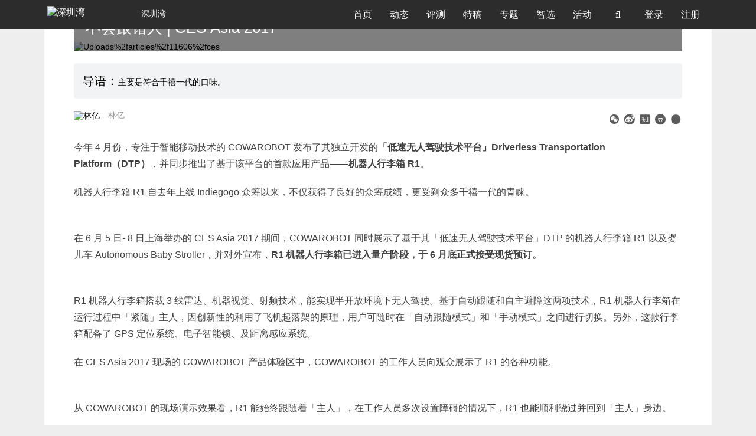

--- FILE ---
content_type: text/html; charset=utf-8
request_url: https://www.shenzhenware.com/articles/11606
body_size: 10659
content:
<!doctype html>
<html lang="zh-CN">

<head>
  <title>COWAROBOT「低速无人驾驶技术平台」首款机器人行李箱：解放你的双手，重点还不会跟错人 | CES Asia 2017 | 深圳湾</title>
<meta name="description" content="主要是符合千禧一代的口味。">
<meta name="keywords" content="cesasia2017,无人驾驶,低速,行李箱,ces">
<meta property="og:site_name" content="深圳湾">
<meta property="og:url" content="https://www.shenzhenware.com/articles/11606">
<meta property="og:locale" content="zh_CN">
<meta property="og:updated_time" content="2026-01-20T17:35:57+08:00">
<meta property="og:image" content="https://cdn.shenzhenware.com/uploads/articles/11606/CES_____.jpg">
<meta property="og:title" content="COWAROBOT「低速无人驾驶技术平台」首款机器人行李箱：解放你的双手，重点还不会跟错人 | CES Asia 2017">
<meta property="og:description" content="主要是符合千禧一代的口味。">
<meta property="article:published_time" content="2017-06-09T18:43:40+08:00">
<meta property="article:modified_time" content="2017-06-12T10:00:44+08:00">
<meta property="article:section" content="最新动态">
<meta property="article:tag" content="CESAsia2017,无人驾驶,低速,行李箱,CES">
<meta property="article:author" content="/friends/62469417">
<meta property="article:publisher" content="/">
<meta name="twitter:card" content="COWAROBOT「低速无人驾驶技术平台」首款机器人行李箱：解放你的双手，重点还不会跟错人 | CES Asia 2017">
<meta name="twitter:site" content="ShenzhenWare">
<meta name="twitter:creator" content="@林亿">
<meta name="twitter:title" content="COWAROBOT「低速无人驾驶技术平台」首款机器人行李箱：解放你的双手，重点还不会跟错人 | CES Asia 2017">
<meta name="twitter:description" content="主要是符合千禧一代的口味。">
<meta name="twitter:image" content="https://cdn.shenzhenware.com/uploads%2Farticles%2F11606%2FCES_____.jpg">
<meta name="author" content="https://www.shenzhenware.com/friends/62469417">
<meta name="locale" content="zh_CN">
  <meta charset="utf-8">
  <meta http-equiv="X-UA-Compatible" content="IE=edge">
  <meta name="viewport" content="width=device-width, initial-scale=1.0, maximum-scale=1.0" />
  <meta name="theme-color" content="#0096FF">
  <meta name="google-site-verification" content="ZzgXB3Zh86Mqn9K88zTMCPI1wl7lHxYfYvSHWhNR8rQ" />
  <meta name="360-site-verification" content="8bf80b0d7262090f2531ad5f7ed67091" />
  <link rel="shortcut icon" href="https://cdn.shenzhenware.com/assets/favicon-83607287734ce4f89c5e70aa139deb17.ico" />
  <link rel="bookmark" href="https://cdn.shenzhenware.com/assets/favicon-83607287734ce4f89c5e70aa139deb17.ico" type="image/x-icon" 　/>
  <script>
    var _hmt = _hmt || [];
    (function() {
      var hm = document.createElement("script");
      hm.src = "//hm.baidu.com/hm.js?43d03cd4ff721a2b78be67fcca14b3f8";
      var s = document.getElementsByTagName("script")[0];
      s.parentNode.insertBefore(hm, s);
    })();
  </script>
  <script src="https://res.wx.qq.com/open/js/jweixin-1.6.0.js"></script>
  <link rel="stylesheet" media="all" href="https://www.shenzhenware.com/assets/application-ccee0a5f5b41c6e1716b9bad3d41e8fc.css" />
  <link rel="stylesheet" media="screen" href="//cdn.datatables.net/1.10.16/css/dataTables.bootstrap.min.css" />
  <link rel="stylesheet" media="screen" href="//cdn.datatables.net/plug-ins/1.10.6/integration/font-awesome/dataTables.fontAwesome.css" />

  <meta name="csrf-param" content="authenticity_token" />
<meta name="csrf-token" content="FVwILQ9dIVh+UO+1c8p5SsT5FtRbxCXaQvcXY+qznTSo/DEJsVmEpsEREJFF3JUe+4whWb4gLsNxeWR6xJ/M3A==" />
</head>
  <script src="https://cdnjs.cloudflare.com/ajax/libs/vanilla-lazyload/12.0.0/lazyload.min.js"></script>
<body class="articles  articles_show">
  <nav class="navbar navbar-default navbar-fixed-top" role="navigation" data-fetch-notifications-switch=on>
    <div class="container">
      <div class="navbar-header">
        <button type="button" class="navbar-toggle" id="nav-button">
          <span class='sr-only'>切换导航</span>
          <span class="icon-bar"></span>
          <span class="icon-bar"></span>
          <span class="icon-bar"></span>
        </button>
        <a class='navbar-brand' href='/'>
          <img alt="深圳湾" class="img-logo" style="width: 155px" src="https://cdn.shenzhenware.com/assets/shenzhenware-svg-logo-97a8279280c09bf70e34b482739ad8b2.svg" />
            <p>深圳湾</p>
        </a>
      </div>
      <div class="collapse navbar-collapse">
        <ul class="nav navbar-nav">
          <li class="nav-bar">
            <a href="/">首页</a>
          </li>
          <li class="nav-bar">
            <a href="/news_flash">动态</a>
          </li>
          <li class="nav-bar">
            <a href="/articles/category/review">评测</a>
          </li>
          <li class="nav-bar">
            <a href="/articles/category/featured">特稿</a>
          </li>
          <li class="nav-bar">
            <a href="/article_topics">专题</a>
          </li>
          <li class="nav-bar">
            <a href="/solutions_hub">智选</a>
          </li>
          <li class="nav-bar">
            <a href="/events">活动</a>
          </li>
          <li class='nav-bar search-li'>
            <a>
              <i class='fa fa-search' id='fa-search'></i>
            </a>
          </li>
              <li class="nav-bar">
                <a href="/login-modal" data-remote="ture">
                  登录
                </a>
              </li>
            <li class="nav-bar">
              <a href='/sign_up'>
                注册
              </a>
            </li>
        </ul>
      </div>
      <div class="input-style" id="input-style">
        <form action="/search" accept-charset="UTF-8" method="get"><input name="utf8" type="hidden" value="&#x2713;" />
          <i class="fa fa-search"></i>
          <input type="text" name="q" id="q" placeholder="报道、活动、快讯..." />
          <input type="hidden" name="from" id="from" value="search" />
          <i class="fa fa-times right" aria-hidden="true" id="close-search"></i>
</form>      </div>
      <div class='modal'></div>
      <div class="dropdown-nav" id="dropdown-nav">
        <div class="clearfix">
          <i class="fa fa-times" aria-hidden="true" id="close-item"></i>
        </div>
        <form id="mobile-search-form" action="/search" accept-charset="UTF-8" method="get"><input name="utf8" type="hidden" value="&#x2713;" />
          <div class="input-group">
            <input type="text" name="q" id="q" class="form-control" placeholder="报道、活动、快讯..." />
            <input type="hidden" name="from" id="from" value="search" />
            <span class="input-group-addon mobile-search-from-submit-button">
             <i class="fa fa-search"></i>
            </span>
          </div>
</form>          <div class='logout-text'>
            <span>
                <a href="/login-modal" data-remote="ture">
                  登录
                </a>
            </span>
            /
            <span>
              <a href='/sign_up'>
                注册
              </a>
            </span>
          </div>

        <ul class="activitys" id="activitys">
          <li class=>
            <a href="/">
              <i class='fa fa-home' aria-hidden='true'></i>
              <span>首页</span>
</a>          </li>
          <li class=>
            <a href="/news_flash">
              <i class='fa fa-rss' aria-hidden='true'></i>
              <span>动态</span>
</a>          </li>
          <li class=>
            <a href="/articles/category/review">
              <i class='fa fa-pencil-square-o' aria-hidden='true'></i>
              <span>评测</span>
</a>          </li>
          <li class=>
            <a href="/articles/category/featured">
              <i class='fa fa-newspaper-o' aria-hidden='true'></i>
              <span>特稿</span>
</a>          </li>
          <li class=>
            <a href="/article_topics">
              <i class='fa fa-inbox' aria-hidden='true'></i>
              <span>专题</span>
</a>          </li>
          <li class=>
            <a href="/solutions_hub">
              <i class='fa fa-compass' aria-hidden='true'></i>
              <span>智选</span>
</a>          </li>
          <li class=>
            <a href="/events">
              <i class='fa fa-calendar-o' aria-hidden='true'></i>
              <span>活动</span>
</a>          </li>
          <!-- <li>
            <a href="http://x.shenzhenware.com">
              <i class="fa fa-flag" aria-hidden="true"></i>
              <span>WARE 2018</span>
</a>          </li> -->
        </ul>
      </div>
    </div>
  </nav>
  <div class='content'>
<div class='container container-wrap'>
<div class='row'>
<div>
<div class='content-wrap article-card'>
<div class='top-img-wrap'>
<div class='img-content'>
<img class="article-cover-img" src="https://cdn.shenzhenware.com/uploads%2Farticles%2F11606%2FCES_____.jpg" alt="Uploads%2farticles%2f11606%2fces     " />
<div class='img-p'>
<div class='clearfix img-title'>
<span class='left'>
<i aria-hidden='true' class='fa fa-tag'></i>
<a class="article-category" href="/articles/category/news">最新动态</a>
|
<div style='display:inline-block;padding-left:5px;'>2017-06-09</div>
</span>
</div>
<p>COWAROBOT「低速无人驾驶技术平台」首款机器人行李箱：解放你的双手，重点还不会跟错人 | CES Asia 2017</p>
</div>
</div>
</div>
<div class='article-abstract'>
<p class='text'>主要是符合千禧一代的口味。</p>
</div>
<div class='author-info'>
<div class='author'>
<div class='author-avatar'><img alt="林亿" src="https://cdn.shenzhenware.com/uploads%2Fusers%2Favatar%2F1073139873%2Fthumb_2.pic.jpg" /></div>
<div class='author-name'>
<a href="/friends/62469417">林亿</a>
</div>
</div>
<div class='share-list'>
<div class='share-item wechat-share hidden-xs'>
<a data-target='#wechat-share-modal' data-toggle='modal' href='javascript:;'>
<i aria-hidden='true' class='iconfont iconyduiweixin' style='color:#5B5B5B'></i>
</a>
</div>
<div class='share-item'>
<a href='http://service.weibo.com/share/share.php?appkey=&amp;title=COWAROBOT%E3%80%8C%E4%BD%8E%E9%80%9F%E6%97%A0%E4%BA%BA%E9%A9%BE%E9%A9%B6%E6%8A%80%E6%9C%AF%E5%B9%B3%E5%8F%B0%E3%80%8D%E9%A6%96%E6%AC%BE%E6%9C%BA%E5%99%A8%E4%BA%BA%E8%A1%8C%E6%9D%8E%E7%AE%B1%EF%BC%9A%E8%A7%A3%E6%94%BE%E4%BD%A0%E7%9A%84%E5%8F%8C%E6%89%8B%EF%BC%8C%E9%87%8D%E7%82%B9%E8%BF%98%E4%B8%8D%E4%BC%9A%E8%B7%9F%E9%94%99%E4%BA%BA%20%7C%20CES%20Asia%202017&amp;url=https://www.shenzhenware.com/articles/11606&amp;pic=https://cdn.shenzhenware.com/uploads%2Farticles%2F11606%2FCES_____.jpg&amp;searchPic=false&amp;style=simple' target='_blank'>
<i aria-hidden='true' class='iconfont iconweibo_circle' style='color:#5B5B5B'></i>
</a>
</div>
<div class='share-item'>
<a href='javascript:;'>
<i class='iconfont iconzhihu-circle' style='color:#5B5B5B;'></i>
</a>
</div>
<div class='share-item'>
<a href='https://www.douban.com/share/service?name=douban&amp;href=https://www.shenzhenware.com/articles/11606&amp;image=https://cdn.shenzhenware.com/uploads%2Farticles%2F11606%2FCES_____.jpg&amp;updated=&amp;bm=&amp;url=https://www.shenzhenware.com/articles/11606&amp;title=COWAROBOT「低速无人驾驶技术平台」首款机器人行李箱：解放你的双手，重点还不会跟错人 | CES Asia 2017' target='_blank'>
<i class='iconfont icondouban_circle' style='color:#5B5B5B;'></i>
</a>
</div>
<div class='share-item'>
<a target="_blank" href="https://www.facebook.com/sharer/sharer.php?u=https://www.shenzhenware.com/articles/11606&amp;picture=https://cdn.shenzhenware.com/uploads%252Farticles%252F11606%252FCES_____.jpg&amp;title=COWAROBOT%E3%80%8C%E4%BD%8E%E9%80%9F%E6%97%A0%E4%BA%BA%E9%A9%BE%E9%A9%B6%E6%8A%80%E6%9C%AF%E5%B9%B3%E5%8F%B0%E3%80%8D%E9%A6%96%E6%AC%BE%E6%9C%BA%E5%99%A8%E4%BA%BA%E8%A1%8C%E6%9D%8E%E7%AE%B1%EF%BC%9A%E8%A7%A3%E6%94%BE%E4%BD%A0%E7%9A%84%E5%8F%8C%E6%89%8B%EF%BC%8C%E9%87%8D%E7%82%B9%E8%BF%98%E4%B8%8D%E4%BC%9A%E8%B7%9F%E9%94%99%E4%BA%BA%20%7C%20CES%20Asia%202017&amp;description=%E4%B8%BB%E8%A6%81%E6%98%AF%E7%AC%A6%E5%90%88%E5%8D%83%E7%A6%A7%E4%B8%80%E4%BB%A3%E7%9A%84%E5%8F%A3%E5%91%B3%E3%80%82"><i aria-hidden='true' class='iconfont iconfacebook_circle' style='color:#5B5B5B'></i>
</a></div>
</div>

</div>
<div class='articles'>
<div class='cont medium-editor-content'>
<p>今年 4 月份，专注于智能移动技术的 COWAROBOT 发布了其独立开发的<b>「低速无人驾驶技术平台」Driverless Transportation Platform（DTP）</b>，并同步推出了基于该平台的首款应用产品——<b>机器人行李箱 R1</b>。</p><p>机器人行李箱 R1 自去年上线 Indiegogo 众筹以来，不仅获得了良好的众筹成绩，更受到众多千禧一代的青睐。</p><div class="medium-insert-images"><figure>
    <img src="https://cdn.shenzhenware.com/uploads%2Fpicture%2Ffile%2F12357%2F_____2017-06-09___4.29.32.png" alt="">
</figure></div><p>在 6 月 5 日- 8 日上海举办的 CES Asia 2017 期间，COWAROBOT 同时展示了基于其「低速无人驾驶技术平台」DTP 的机器人行李箱 R1 以及婴儿车 Autonomous Baby Stroller，并对外宣布，<b>R1 机器人行李箱已进入量产阶段，于 6 月底正式接受现货预订。</b></p><div class="medium-insert-images"><figure>
    <img src="https://cdn.shenzhenware.com/uploads%2Fpicture%2Ffile%2F12359%2F5_meitu_1.jpg" alt="">
</figure></div><p>R1 机器人行李箱搭载 3 线雷达、机器视觉、射频技术，能实现半开放环境下无人驾驶。基于自动跟随和自主避障这两项技术，R1 机器人行李箱在运行过程中「紧随」主人，因创新性的利用了飞机起落架的原理，用户可随时在「自动跟随模式」和「手动模式」之间进行切换。另外，这款行李箱配备了 GPS 定位系统、电子智能锁、及距离感应系统。</p><p>在 CES Asia 2017  现场的 COWAROBOT 产品体验区中，COWAROBOT 的工作人员向观众展示了 R1 的各种功能。</p><div class="medium-insert-images"><figure>
    <img src="https://cdn.shenzhenware.com/uploads%2Fpicture%2Ffile%2F12358%2F1.JPG" alt="">
</figure></div><p>从 COWAROBOT 的现场演示效果看，R1 能始终跟随着「主人」，在工作人员多次设置障碍的情况下，R1 也能顺利绕过并回到「主人」身边。</p><div class="medium-insert-images"><figure>
    <img src="https://cdn.shenzhenware.com/uploads%2Fpicture%2Ffile%2F12360%2F3.JPG" alt="">
</figure></div><p class="">另外，在其他工作人员闯入 R1 视线的情况下，R1 也不会认错「主人」。在 GPS 和距离感应系统的帮助下，用户手机上的 app 会在行李箱走远的情况下自动报警，也就是说，用户不必担心它会出现跟丢或走失的情况。<br></p><p class="">事实上，R1 机器人行李箱背后所依托的低速<b>无人驾驶技术平台 DTP</b> 是 COWAROBOT 这家公司的核心所在。在 4  月份的发布会中，COWAROBOT 创始人兼 CEO 何弢曾介绍道，这是 COWAROBOT 团队经过反复不断的修改、优化而建立起来的平台，该平台运用了模块化的设计方式集成射频的跟踪定位、激光测距、避障与导航技术、策略层的人工智能等核心技术，使其能灵活运用于不同场景，提供针对性的解决方案，以进一步贴近用户需求。<br></p><p>同时，何弢表示，发布低速无人驾驶平台的目的在于，把低速无人驾驶技术的应用拓展到各类智能移动服务机器人领域。也意味着 COWAROBOT 正在加快布局商用及民用消费品市场。</p><p class=""><br></p><p>COWAROBOT 成立于 2015 年，公司创始人何弢在上海交大完成电子信息的本硕学业后，继续在日本东京工业大学的机械与宇宙工程专业研读，师从 Hirose Shigeo，曾任日本 Hibot 公司高级工程师，在 2012 年 ~ 2014 年间任教于上海交通大学自动化系，具有 10 年以上的无人驾驶算法研究和系统开发经验，移动机器人的相关算法和机械设计的研究和实战经验。</p><p>创立 COWAROBOT 后，何弢启动了 to C 的工业机器人项目，为合作商提供以太网控制的机器人软硬件解决方案。在受到谷歌无人驾驶项目的影响下，何弢开始为自主移动技术寻找商业化落地项目。考虑到乘用车受环境、安全顾虑等问题的影响，并经过一番调查后，何弢决定从具备消费需求、运行环境相对要求没那么高的智能行李箱进行技术落地。</p><div class="medium-insert-images"><figure>
    <img src="https://cdn.shenzhenware.com/uploads%2Fpicture%2Ffile%2F12361%2F640.jpeg" alt="">
</figure></div><p class="">COWAROBOT 即将推出基于其「低速无人驾驶技术平台」的婴儿车<br></p><p>而基于 DTP 这个低速驾驶平台，相信 COWAROBOT 将会继续丰富自身的产品线并建设更广泛的合作伙伴生态。</p>
</div>
<div class='article-tags'>
<div class='tag-item'>
<a href="/articles/tag/CESAsia2017">CESAsia2017</a>
</div>
<div class='tag-item'>
<a href="/articles/tag/%E6%97%A0%E4%BA%BA%E9%A9%BE%E9%A9%B6">无人驾驶</a>
</div>
<div class='tag-item'>
<a href="/articles/tag/%E4%BD%8E%E9%80%9F">低速</a>
</div>
<div class='tag-item'>
<a href="/articles/tag/%E8%A1%8C%E6%9D%8E%E7%AE%B1">行李箱</a>
</div>
<div class='tag-item'>
<a href="/articles/tag/CES">CES</a>
</div>
</div>
</div>
<div class='dash-line'></div>
<div class='article-footer'>
<p><strong>深圳湾</strong>（微信公众号 ID：<strong>shenzhenware</strong>）是最早也是最活跃的硬件创新社区和媒体，关注「软件+硬件」带来的场景和交互创新，以及与平台和应用相连的产业链升级。
</p>
<br>
<p class="copyright-declaration">版权声明：本文系<strong>深圳湾</strong>原创，转载或摘录请先获得授权。 <br> <strong>深圳湾</strong>微信公众号：<strong>shenzhenware</strong>。深圳湾同时在头条号、企鹅号、知乎等主流媒体站开设专栏板块，欢迎关注。转载、约稿、投稿、团队报道请在公众号对话框回复关键字并留下联系方式。
<br><br></p>
</div>
<div class='prev-and-next'>
<div class='col-lg-6 col-md-6 col-sm-6 col-xs-12 prev-article-link'>
<div class='items-wrap'>
<a rel="prev" href="/articles/11604"><p>上一篇：深度挖掘智能家居，问之科技发布了智能语音助理「麦宝」| CES Asia 2017</p>
</a></div>
</div>
<div class='col-lg-6 col-md-6 col-sm-6 col-xs-12 next-article-link'>
<div class='items-wrap'>
<a rel="next" href="/articles/16764"><p>下一篇：社区共创桌宠，M5Stack 领衔，StackChan 如何获得无限生命力 | CES2026</p>
</a></div>
</div>
</div>

</div>
<div class='more-items article-card'>
<div class='articles row'>
<div class='col-lg-4 col-md-4 col-sm-4 col-xs-12 more-box'>
<div class='card row related-article'>
<div class='col-lg-12 col-md-12 col-sm-12 col-xs-6'>
<div class='items-img-wrap'>
<a href="/articles/16764"><img src='https://cdn.shenzhenware.com/uploads%2Farticles%2F16764%2FStackChan-hero.jpg?imageView2/1/w/360/h/202/q/100'>
</a></div>
</div>
<div class='col-lg-12 col-md-12 col-sm-12 col-xs-6 article-text-info'>
<a href="/articles/16764"><p class='relate-article-title'>社区共创桌宠，M5Stack 领衔，StackChan 如何获得无限生命力 | CES2026</p>
</a><div class='article-author-and-time visible-xs-block'>
<div class='author-name'>周森森</div>
|
<div class='published-at'>2026-01-16</div>
</div>
</div>
</div>
</div>
<div class='col-lg-4 col-md-4 col-sm-4 col-xs-12 more-box'>
<div class='card row related-article'>
<div class='col-lg-12 col-md-12 col-sm-12 col-xs-6'>
<div class='items-img-wrap'>
<a href="/articles/16761"><img src='https://cdn.shenzhenware.com/uploads%2Farticles%2F16761%2FMOVA.jpg?imageView2/1/w/360/h/202/q/100'>
</a></div>
</div>
<div class='col-lg-12 col-md-12 col-sm-12 col-xs-6 article-text-info'>
<a href="/articles/16761"><p class='relate-article-title'>MOVA 在硅谷发布 M∞VA Universe，智能庭院机器人生态正式亮相</p>
</a><div class='article-author-and-time visible-xs-block'>
<div class='author-name'>陈述</div>
|
<div class='published-at'>2026-01-16</div>
</div>
</div>
</div>
</div>
<div class='col-lg-4 col-md-4 col-sm-4 col-xs-12 more-box'>
<div class='card row related-article'>
<div class='col-lg-12 col-md-12 col-sm-12 col-xs-6'>
<div class='items-img-wrap'>
<a href="/articles/16760"><img src='https://cdn.shenzhenware.com/uploads%2Farticles%2F16760%2Fimage3.jpeg?imageView2/1/w/360/h/202/q/100'>
</a></div>
</div>
<div class='col-lg-12 col-md-12 col-sm-12 col-xs-6 article-text-info'>
<a href="/articles/16760"><p class='relate-article-title'>西门子家电发布「西西子」AI 贴身家电管家，升级智慧家电服务体验</p>
</a><div class='article-author-and-time visible-xs-block'>
<div class='author-name'>陈述</div>
|
<div class='published-at'>2026-01-16</div>
</div>
</div>
</div>
</div>
</div>
</div>
<div id='06166374332c46a4bd047e492bba19e7'></div>
<div class='recommended-articles'></div>
<div class='comment-box article-card' id='hot-bottom'>
<div class='comments'>
<div class='hot-reply'>
<div class='reply-input'>
<form class="form-inline comment-form" id="new_comment" action="/comments" accept-charset="UTF-8" data-remote="true" method="post"><input name="utf8" type="hidden" value="&#x2713;" /><div class='form-group'>
<textarea id="comments" class="form-control" required="required" disabled="disabled" placeholder="请登录后评论" name="comment[body]">
</textarea>
</div>
<input type="hidden" name="comment[parent_id]" id="comment_parent_id" />
<input value="11606" type="hidden" name="comment[commentable_id]" id="comment_commentable_id" />
<input value="Article" type="hidden" name="comment[commentable_type]" id="comment_commentable_type" />
<a class="btn btn-primary login-button" data-remote="true" href="/login-modal">登录回复</a>
</form>
</div>
</div>
<div class='comment-list'>

</div>


</div>
</div>
</div>

</div>
</div>
</div>
<div class='buoy-icon'>
<div class='icon-content'>>></div>
</div>
<div class='modal fade' id='wechat-share-modal' role='dialog' tabindex='-1'>
<div class='modal-dialog modal-sm'>
<div class='modal-content text-center'>
<div class='modal-header'>
<h4 class='modal-title'>打开微信扫一扫</h4>
<h4>分享到朋友圈</h4>
</div>
<div class='modal-body'>
<div class='wechat-share-img'></div>
</div>
</div>
</div>
</div>
<div class='next-page-symbol'>
<i class='iconfont icondownarrow next-page-arrow'></i>
</div>
<script id='wechat-share-script'>
var wxData = {
  "imgUrl": "https://cdn.shenzhenware.com/uploads%2Farticles%2F11606%2FCES_____.jpg",
  "link": "https://www.shenzhenware.com/articles/11606",
  "desc": "主要是符合千禧一代的口味。",
  "title": "COWAROBOT「低速无人驾驶技术平台」首款机器人行李箱：解放你的双手，重点还不会跟错人 | CES Asia 2017 - 深圳湾"
}

var tlData = {
  "imgUrl": "https://cdn.shenzhenware.com/uploads%2Farticles%2F11606%2FCES_____.jpg",
  "link": "https://www.shenzhenware.com/articles/11606",
  "title": "COWAROBOT「低速无人驾驶技术平台」首款机器人行李箱：解放你的双手，重点还不会跟错人 | CES Asia 2017 - 深圳湾"
}

</script>


    <div id="back-to-top" class="back-to-top">
      <a href="#top"><img src="https://cdn.shenzhenware.com/assets/back-to-top-btn-e3a9ef887017a58ca01a3fd07d02cbc3.png" alt="Back to top btn" /></a>
    </div>
    <footer class="footer">
      <div class="container">
        <div class="row">
          <div class="col-md-8 col-sm-8">
            <div class="col-md-4 col-sm-4">
              <p class="title_footer">产品和服务</p>
              <ul>
                <li>
                  <a href="/">媒体&amp;社区</a>
                </li>
                <li><a href="http://wareplus.sxl.cn">咨询顾问</a></li>
                <li><a href="http://wareplus.sxl.cn">品牌营销</a></li>
                <li><a href="http://wareplus.sxl.cn">企业会员</a></li>
              </ul>
            </div>
            <div class="col-md-4 col-sm-4">
              <p class="title_footer">关于我们</p>
              <ul>
                  <li>
                    <a href="/about">关于我们</a>
                  </li>
                  <li>
                    <a href="/about/joinus">加入我们</a>
                  </li>
                  <li>
                    <a href="/about/contact">联系我们</a>
                  </li>
                  <li>
                    <a href="/about/agreement">用户协议</a>
                  </li>
                  <li>
                    <a href="/about/english">About ShenzhenWare</a>
                  </li>
              </ul>
            </div>
            <div class="col-md-4 col-sm-4">
              <p class="title_footer">我们也在这里</p>
              <ul class="list-inline media-platforms">
                <li><a href="http://weibo.com/randswithnn"><i class="icon iconfont icon-weibo"><span>微博</span></i></a></li>
                <li><a href="https://zhuanlan.zhihu.com/shenzhenware" target="_blank"><i class="icon iconfont icon-zhihu-square"><span>知乎</span></i></a></li>
                <li><a href="https://www.toutiao.com/c/user/5797427381/#mid=5797761836" target="_blank"><i class="icon iconfont icon-jinritoutiao1"><span>今日头条</span></i></a></li>
                <li><a href="http://mp.sohu.com/profile?xpt=c29odXptdHFtdGtlcWRAc29odS5jb20=" target="_blank"><i class="icon iconfont icon-souhu1"><span>搜狐号</span></i></a></li>
                <li><a href="https://view.inews.qq.com/media/5028259" target="_blank"><i class="icon iconfont icon-QX-tengxunxinwen"><span>腾讯新闻</span></i></a></li>
                <li><a href="https://baijiahao.baidu.com/u?app_id=1617093551611685" target="_blank"><i class="icon iconfont icon-baijiahao"><span>百家号</span></i></a></li>
                <li><a href="https://www.facebook.com/shenzhenware/"><i class="icon iconfont icon-facebook"><span>Facebook</span></i></a></li>
                <li><a href="https://twitter.com/shiningxyy"><i class="icon iconfont icon-Twitterletterlogo"><span>Twitter</span></i></a></li>
                <!-- <li><a href="http://kuaibao.qq.com/s/MEDIANEWSLIST?chlid=5028259" target="_blank">天天快报</a></li> -->
              </ul>
            </div>
          </div>
          <div class="col-md-3 col-sm-3">
            <div class="row">
              <div class="talk-with-us">
                <div class="intro">
                  联系我们
                </div>
                <div class="wechat">
                  <i class="icon iconfont icon-wechat"></i>
                    <div class='wechat-subscribe-guide'>
                      <img class="wechat-subscription-account-qr" src="https://cdn.shenzhenware.com/image/public/wechat/szw-subscription-qr.jpg" alt="Szw subscription qr" width="130" height="130" />
                      <p>立即关注</p>
                      <p>获取最新资讯</p>
                    </div>
                </div>
                <div class="send-email">
                  <a href="mailto:media@shenzhenware.com?subject=请简明说明你要聊什么&body=请详细阐述您的需求并附上必要的材料" target="_blank">
                    <i class="icon iconfont icon-marketing-email"></i>
                  </a>
                </div>
              </div>
            </div>
          </div>
        </div>
        <div class="row">
          <div class="col-lg-12 col-md-12 col-sm-12">
            <div class="legal"></div>
            <p class="text-center website-copyright">Copyright @
              2026
              <a href="http://www.beian.miit.gov.cn" target="_blank" rel="nofollow noopener noreferrer">深圳湾 粤ICP设备14084897号-1</a>
            </p>
          </div>
        </div>
      </div>
    </footer>
    <script src="https://www.shenzhenware.com/assets/application-694394cfb37c46b69f252c6157b0f37e.js"></script>
    <script>
      $(function() {
        var showToast = function(msg, duration){
          duration=isNaN(duration) ? 3000 : duration;
          var m = document.createElement('div');
          m.innerHTML = msg;
          m.style.cssText="width: 150px;min-width: 150px;opacity: 0.7;height: 50px;color: #fff;line-height: 50px;text-align: center;border-radius: 5px;position: fixed;top: 40%;left: 0;right:0;margin:0 auto;z-index: 999999;background: rgb(0, 0, 0);font-size: 16px;";
          document.body.appendChild(m);
          setTimeout(function() {
              var d = 0.5;
              m.style.webkitTransition = '-webkit-transform ' + d + 's ease-in, opacity ' + d + 's ease-in';
              m.style.opacity = '0';
              setTimeout(function() { document.body.removeChild(m) }, d * 1000);
          }, duration);
        }
        var statisticsData = function(target, operation){
          return {
            url: "https://www.shenzhenware.com/articles/11606",
            target: target,
            user_id: "",
            ip: "18.226.98.131",
            user_agent: "Mozilla/5.0 (Macintosh; Intel Mac OS X 10_15_7) AppleWebKit/537.36 (KHTML, like Gecko) Chrome/131.0.0.0 Safari/537.36; ClaudeBot/1.0; +claudebot@anthropic.com)",
            operation_result: operation,
            properties: "{&quot;controller&quot;:&quot;articles&quot;,&quot;action&quot;:&quot;show&quot;,&quot;id&quot;:&quot;11606&quot;}"
          }
        }
        var wechatSingleShareCallback = function(){
          return {
            success: function(){
              $.ajax({
                type: 'POST',
                url: '/wechat_share_statistics/record',
                data: statisticsData('wechat_single_message', 'success')
              })
            },
            cancel: function(){
              $.ajax({
                type: 'POST',
                url: '/wechat_share_statistics/record',
                data: statisticsData('wechat_single_message', 'cancel')
              })
              showToast('已取消', 2500)
            }
          }
        }
        var wechatTimelineShareCallback = function(){
          return {
            success: function(){
              $.ajax({
                type: 'POST',
                url: '/statistics/record',
                data: statisticsData('wechat_single_message', 'success')
              })
            },
            cancel: function(){
              $.ajax({
                type: 'POST',
                url: '/statistics/record',
                data: statisticsData('wechat_single_message', 'cancel')
              })
              showToast('已取消', 2500)
            }
          }
        }
        wx.config({
          appId: 'wx4c29384ef4936740', // 必填，企业号的唯一标识
          timestamp: 1768901757, // 必填，生成签名的时间戳
          nonceStr: 'Wm3WZYTPz0wzccnW', // 必填，生成签名的随机串
          signature: "46c2deb2c00ed5f3d9f6faf8a08b9d8fdc084398", // 必填，签名，见附录1
          jsApiList: ["updateAppMessageShareData", "updateTimelineShareData"] // 必填，需要使用的JS接口列表，所有JS接口列表见附录2
        });

        wx.ready(function() {
          // 用户点开右上角popup菜单后，点击分享给好友，会执行下面这个代码
          var shareData = $.extend(wechatSingleShareCallback(), window.wxData)
          console.info('微信分享好友数据', shareData)
          wx.updateAppMessageShareData(shareData);

          // 点击分享到朋友圈，会执行下面这个代码
          var timelineShareData = $.extend(wechatTimelineShareCallback(), window.tlData)
          console.info('微信朋友圈分享数据', timelineShareData)
          wx.updateTimelineShareData(timelineShareData);
        });

        Messenger.options = {
          extraClasses: "messenger-fixed messenger-on-top",
          messageDefaults: {
            hideAfter: 8
          },
          theme: 'air'
        }
      })
    </script>
    <div class="place-to-user"></div>
    <div class="user-to-registration"></div>
      <!-- Global site tag (gtag.js) - Google Analytics -->
      <!-- <script async src="https://www.googletagmanager.com/gtag/js?id=UA-60458052-1"></script>
      <script>
        window.dataLayer = window.dataLayer || [];
        function gtag(){dataLayer.push(arguments);}
        gtag('js', new Date());

        gtag('config', 'UA-60458052-1');
      </script> -->
    <script>
      $(window).bind("load", function() {
        if (window.location.hash) {
          document.body.scrollTop = $(window.location.hash).offset().top - 80;
        }
      });
    </script>
    <script src="https://res.wx.qq.com/connect/zh_CN/htmledition/js/wxLogin.js"></script>
  </body>
</html>


--- FILE ---
content_type: text/css
request_url: https://www.shenzhenware.com/assets/application-ccee0a5f5b41c6e1716b9bad3d41e8fc.css
body_size: 129432
content:
@charset "UTF-8";                /*!
* jQuery UI CSS Framework 1.11.4
* http://jqueryui.com
*
* Copyright jQuery Foundation and other contributors
* Released under the MIT license.
* http://jquery.org/license
*
* http://api.jqueryui.com/category/theming/
*
* To view and modify this theme, visit http://jqueryui.com/themeroller/
*/.ui-widget{font-family:Verdana,Arial,sans-serif;font-size:1.1em}.ui-widget .ui-widget{font-size:1em}.ui-widget input,.ui-widget select,.ui-widget textarea,.ui-widget button{font-family:Verdana,Arial,sans-serif;font-size:1em}.ui-widget-content{border:1px solid #aaa;background:#fff url(//cdn.shenzhenware.com/assets/jquery-ui/ui-bg_flat_75_ffffff_40x100-fa880d12d6a6e38cad516ef0c7332776.png) 50% 50% repeat-x;color:#222}.ui-widget-content a{color:#222}.ui-widget-header{border:1px solid #aaa;background:#ccc url(//cdn.shenzhenware.com/assets/jquery-ui/ui-bg_highlight-soft_75_cccccc_1x100-33dc2949a82d4ce21e1895214c601ebe.png) 50% 50% repeat-x;color:#222;font-weight:bold}.ui-widget-header a{color:#222}.ui-state-default,.ui-widget-content .ui-state-default,.ui-widget-header .ui-state-default{border:1px solid #d3d3d3;background:#e6e6e6 url(//cdn.shenzhenware.com/assets/jquery-ui/ui-bg_glass_75_e6e6e6_1x400-f5e20fba33c0f275d7d3e24690c4424e.png) 50% 50% repeat-x;font-weight:normal;color:#555}.ui-state-default a,.ui-state-default a:link,.ui-state-default a:visited{color:#555;text-decoration:none}.ui-state-hover,.ui-widget-content .ui-state-hover,.ui-widget-header .ui-state-hover,.ui-state-focus,.ui-widget-content .ui-state-focus,.ui-widget-header .ui-state-focus{border:1px solid #999;background:#dadada url(//cdn.shenzhenware.com/assets/jquery-ui/ui-bg_glass_75_dadada_1x400-4cd5848ebaad091484babffecfbd6385.png) 50% 50% repeat-x;font-weight:normal;color:#212121}.ui-state-hover a,.ui-state-hover a:hover,.ui-state-hover a:link,.ui-state-hover a:visited,.ui-state-focus a,.ui-state-focus a:hover,.ui-state-focus a:link,.ui-state-focus a:visited{color:#212121;text-decoration:none}.ui-state-active,.ui-widget-content .ui-state-active,.ui-widget-header .ui-state-active{border:1px solid #aaa;background:#fff url(//cdn.shenzhenware.com/assets/jquery-ui/ui-bg_glass_65_ffffff_1x400-2d980efc8891a08535d06139bc0f7677.png) 50% 50% repeat-x;font-weight:normal;color:#212121}.ui-state-active a,.ui-state-active a:link,.ui-state-active a:visited{color:#212121;text-decoration:none}.ui-state-highlight,.ui-widget-content .ui-state-highlight,.ui-widget-header .ui-state-highlight{border:1px solid #fcefa1;background:#fbf9ee url(//cdn.shenzhenware.com/assets/jquery-ui/ui-bg_glass_55_fbf9ee_1x400-fb9e21ef2cc96dc10f3a506c3feba9e4.png) 50% 50% repeat-x;color:#363636}.ui-state-highlight a,.ui-widget-content .ui-state-highlight a,.ui-widget-header .ui-state-highlight a{color:#363636}.ui-state-error,.ui-widget-content .ui-state-error,.ui-widget-header .ui-state-error{border:1px solid #cd0a0a;background:#fef1ec url(//cdn.shenzhenware.com/assets/jquery-ui/ui-bg_glass_95_fef1ec_1x400-c89e7c40a5359fa8075130810142cef8.png) 50% 50% repeat-x;color:#cd0a0a}.ui-state-error a,.ui-widget-content .ui-state-error a,.ui-widget-header .ui-state-error a{color:#cd0a0a}.ui-state-error-text,.ui-widget-content .ui-state-error-text,.ui-widget-header .ui-state-error-text{color:#cd0a0a}.ui-priority-primary,.ui-widget-content .ui-priority-primary,.ui-widget-header .ui-priority-primary{font-weight:bold}.ui-priority-secondary,.ui-widget-content .ui-priority-secondary,.ui-widget-header .ui-priority-secondary{opacity:.7;filter:Alpha(Opacity=70);font-weight:normal}.ui-state-disabled,.ui-widget-content .ui-state-disabled,.ui-widget-header .ui-state-disabled{opacity:.35;filter:Alpha(Opacity=35);background-image:none}.ui-state-disabled .ui-icon{filter:Alpha(Opacity=35)}.ui-icon{width:16px;height:16px}.ui-icon,.ui-widget-content .ui-icon{background-image:url(//cdn.shenzhenware.com/assets/jquery-ui/ui-icons_222222_256x240-04e3da47f920efb9963c68214fd12de1.png)}.ui-widget-header .ui-icon{background-image:url(//cdn.shenzhenware.com/assets/jquery-ui/ui-icons_222222_256x240-04e3da47f920efb9963c68214fd12de1.png)}.ui-state-default .ui-icon{background-image:url(//cdn.shenzhenware.com/assets/jquery-ui/ui-icons_888888_256x240-7843ec8660fb59d86c91a3083c335ce2.png)}.ui-state-hover .ui-icon,.ui-state-focus .ui-icon{background-image:url(//cdn.shenzhenware.com/assets/jquery-ui/ui-icons_454545_256x240-93e40e731604978ded221afdacbae6a0.png)}.ui-state-active .ui-icon{background-image:url(//cdn.shenzhenware.com/assets/jquery-ui/ui-icons_454545_256x240-93e40e731604978ded221afdacbae6a0.png)}.ui-state-highlight .ui-icon{background-image:url(//cdn.shenzhenware.com/assets/jquery-ui/ui-icons_2e83ff_256x240-fd88d6fcddbd8409a507631621508a7c.png)}.ui-state-error .ui-icon,.ui-state-error-text .ui-icon{background-image:url(//cdn.shenzhenware.com/assets/jquery-ui/ui-icons_cd0a0a_256x240-6a831228f7331f721d61bd95b4c61794.png)}.ui-icon-blank{background-position:16px 16px}.ui-icon-carat-1-n{background-position:0 0}.ui-icon-carat-1-ne{background-position:-16px 0}.ui-icon-carat-1-e{background-position:-32px 0}.ui-icon-carat-1-se{background-position:-48px 0}.ui-icon-carat-1-s{background-position:-64px 0}.ui-icon-carat-1-sw{background-position:-80px 0}.ui-icon-carat-1-w{background-position:-96px 0}.ui-icon-carat-1-nw{background-position:-112px 0}.ui-icon-carat-2-n-s{background-position:-128px 0}.ui-icon-carat-2-e-w{background-position:-144px 0}.ui-icon-triangle-1-n{background-position:0 -16px}.ui-icon-triangle-1-ne{background-position:-16px -16px}.ui-icon-triangle-1-e{background-position:-32px -16px}.ui-icon-triangle-1-se{background-position:-48px -16px}.ui-icon-triangle-1-s{background-position:-64px -16px}.ui-icon-triangle-1-sw{background-position:-80px -16px}.ui-icon-triangle-1-w{background-position:-96px -16px}.ui-icon-triangle-1-nw{background-position:-112px -16px}.ui-icon-triangle-2-n-s{background-position:-128px -16px}.ui-icon-triangle-2-e-w{background-position:-144px -16px}.ui-icon-arrow-1-n{background-position:0 -32px}.ui-icon-arrow-1-ne{background-position:-16px -32px}.ui-icon-arrow-1-e{background-position:-32px -32px}.ui-icon-arrow-1-se{background-position:-48px -32px}.ui-icon-arrow-1-s{background-position:-64px -32px}.ui-icon-arrow-1-sw{background-position:-80px -32px}.ui-icon-arrow-1-w{background-position:-96px -32px}.ui-icon-arrow-1-nw{background-position:-112px -32px}.ui-icon-arrow-2-n-s{background-position:-128px -32px}.ui-icon-arrow-2-ne-sw{background-position:-144px -32px}.ui-icon-arrow-2-e-w{background-position:-160px -32px}.ui-icon-arrow-2-se-nw{background-position:-176px -32px}.ui-icon-arrowstop-1-n{background-position:-192px -32px}.ui-icon-arrowstop-1-e{background-position:-208px -32px}.ui-icon-arrowstop-1-s{background-position:-224px -32px}.ui-icon-arrowstop-1-w{background-position:-240px -32px}.ui-icon-arrowthick-1-n{background-position:0 -48px}.ui-icon-arrowthick-1-ne{background-position:-16px -48px}.ui-icon-arrowthick-1-e{background-position:-32px -48px}.ui-icon-arrowthick-1-se{background-position:-48px -48px}.ui-icon-arrowthick-1-s{background-position:-64px -48px}.ui-icon-arrowthick-1-sw{background-position:-80px -48px}.ui-icon-arrowthick-1-w{background-position:-96px -48px}.ui-icon-arrowthick-1-nw{background-position:-112px -48px}.ui-icon-arrowthick-2-n-s{background-position:-128px -48px}.ui-icon-arrowthick-2-ne-sw{background-position:-144px -48px}.ui-icon-arrowthick-2-e-w{background-position:-160px -48px}.ui-icon-arrowthick-2-se-nw{background-position:-176px -48px}.ui-icon-arrowthickstop-1-n{background-position:-192px -48px}.ui-icon-arrowthickstop-1-e{background-position:-208px -48px}.ui-icon-arrowthickstop-1-s{background-position:-224px -48px}.ui-icon-arrowthickstop-1-w{background-position:-240px -48px}.ui-icon-arrowreturnthick-1-w{background-position:0 -64px}.ui-icon-arrowreturnthick-1-n{background-position:-16px -64px}.ui-icon-arrowreturnthick-1-e{background-position:-32px -64px}.ui-icon-arrowreturnthick-1-s{background-position:-48px -64px}.ui-icon-arrowreturn-1-w{background-position:-64px -64px}.ui-icon-arrowreturn-1-n{background-position:-80px -64px}.ui-icon-arrowreturn-1-e{background-position:-96px -64px}.ui-icon-arrowreturn-1-s{background-position:-112px -64px}.ui-icon-arrowrefresh-1-w{background-position:-128px -64px}.ui-icon-arrowrefresh-1-n{background-position:-144px -64px}.ui-icon-arrowrefresh-1-e{background-position:-160px -64px}.ui-icon-arrowrefresh-1-s{background-position:-176px -64px}.ui-icon-arrow-4{background-position:0 -80px}.ui-icon-arrow-4-diag{background-position:-16px -80px}.ui-icon-extlink{background-position:-32px -80px}.ui-icon-newwin{background-position:-48px -80px}.ui-icon-refresh{background-position:-64px -80px}.ui-icon-shuffle{background-position:-80px -80px}.ui-icon-transfer-e-w{background-position:-96px -80px}.ui-icon-transferthick-e-w{background-position:-112px -80px}.ui-icon-folder-collapsed{background-position:0 -96px}.ui-icon-folder-open{background-position:-16px -96px}.ui-icon-document{background-position:-32px -96px}.ui-icon-document-b{background-position:-48px -96px}.ui-icon-note{background-position:-64px -96px}.ui-icon-mail-closed{background-position:-80px -96px}.ui-icon-mail-open{background-position:-96px -96px}.ui-icon-suitcase{background-position:-112px -96px}.ui-icon-comment{background-position:-128px -96px}.ui-icon-person{background-position:-144px -96px}.ui-icon-print{background-position:-160px -96px}.ui-icon-trash{background-position:-176px -96px}.ui-icon-locked{background-position:-192px -96px}.ui-icon-unlocked{background-position:-208px -96px}.ui-icon-bookmark{background-position:-224px -96px}.ui-icon-tag{background-position:-240px -96px}.ui-icon-home{background-position:0 -112px}.ui-icon-flag{background-position:-16px -112px}.ui-icon-calendar{background-position:-32px -112px}.ui-icon-cart{background-position:-48px -112px}.ui-icon-pencil{background-position:-64px -112px}.ui-icon-clock{background-position:-80px -112px}.ui-icon-disk{background-position:-96px -112px}.ui-icon-calculator{background-position:-112px -112px}.ui-icon-zoomin{background-position:-128px -112px}.ui-icon-zoomout{background-position:-144px -112px}.ui-icon-search{background-position:-160px -112px}.ui-icon-wrench{background-position:-176px -112px}.ui-icon-gear{background-position:-192px -112px}.ui-icon-heart{background-position:-208px -112px}.ui-icon-star{background-position:-224px -112px}.ui-icon-link{background-position:-240px -112px}.ui-icon-cancel{background-position:0 -128px}.ui-icon-plus{background-position:-16px -128px}.ui-icon-plusthick{background-position:-32px -128px}.ui-icon-minus{background-position:-48px -128px}.ui-icon-minusthick{background-position:-64px -128px}.ui-icon-close{background-position:-80px -128px}.ui-icon-closethick{background-position:-96px -128px}.ui-icon-key{background-position:-112px -128px}.ui-icon-lightbulb{background-position:-128px -128px}.ui-icon-scissors{background-position:-144px -128px}.ui-icon-clipboard{background-position:-160px -128px}.ui-icon-copy{background-position:-176px -128px}.ui-icon-contact{background-position:-192px -128px}.ui-icon-image{background-position:-208px -128px}.ui-icon-video{background-position:-224px -128px}.ui-icon-script{background-position:-240px -128px}.ui-icon-alert{background-position:0 -144px}.ui-icon-info{background-position:-16px -144px}.ui-icon-notice{background-position:-32px -144px}.ui-icon-help{background-position:-48px -144px}.ui-icon-check{background-position:-64px -144px}.ui-icon-bullet{background-position:-80px -144px}.ui-icon-radio-on{background-position:-96px -144px}.ui-icon-radio-off{background-position:-112px -144px}.ui-icon-pin-w{background-position:-128px -144px}.ui-icon-pin-s{background-position:-144px -144px}.ui-icon-play{background-position:0 -160px}.ui-icon-pause{background-position:-16px -160px}.ui-icon-seek-next{background-position:-32px -160px}.ui-icon-seek-prev{background-position:-48px -160px}.ui-icon-seek-end{background-position:-64px -160px}.ui-icon-seek-start{background-position:-80px -160px}.ui-icon-seek-first{background-position:-80px -160px}.ui-icon-stop{background-position:-96px -160px}.ui-icon-eject{background-position:-112px -160px}.ui-icon-volume-off{background-position:-128px -160px}.ui-icon-volume-on{background-position:-144px -160px}.ui-icon-power{background-position:0 -176px}.ui-icon-signal-diag{background-position:-16px -176px}.ui-icon-signal{background-position:-32px -176px}.ui-icon-battery-0{background-position:-48px -176px}.ui-icon-battery-1{background-position:-64px -176px}.ui-icon-battery-2{background-position:-80px -176px}.ui-icon-battery-3{background-position:-96px -176px}.ui-icon-circle-plus{background-position:0 -192px}.ui-icon-circle-minus{background-position:-16px -192px}.ui-icon-circle-close{background-position:-32px -192px}.ui-icon-circle-triangle-e{background-position:-48px -192px}.ui-icon-circle-triangle-s{background-position:-64px -192px}.ui-icon-circle-triangle-w{background-position:-80px -192px}.ui-icon-circle-triangle-n{background-position:-96px -192px}.ui-icon-circle-arrow-e{background-position:-112px -192px}.ui-icon-circle-arrow-s{background-position:-128px -192px}.ui-icon-circle-arrow-w{background-position:-144px -192px}.ui-icon-circle-arrow-n{background-position:-160px -192px}.ui-icon-circle-zoomin{background-position:-176px -192px}.ui-icon-circle-zoomout{background-position:-192px -192px}.ui-icon-circle-check{background-position:-208px -192px}.ui-icon-circlesmall-plus{background-position:0 -208px}.ui-icon-circlesmall-minus{background-position:-16px -208px}.ui-icon-circlesmall-close{background-position:-32px -208px}.ui-icon-squaresmall-plus{background-position:-48px -208px}.ui-icon-squaresmall-minus{background-position:-64px -208px}.ui-icon-squaresmall-close{background-position:-80px -208px}.ui-icon-grip-dotted-vertical{background-position:0 -224px}.ui-icon-grip-dotted-horizontal{background-position:-16px -224px}.ui-icon-grip-solid-vertical{background-position:-32px -224px}.ui-icon-grip-solid-horizontal{background-position:-48px -224px}.ui-icon-gripsmall-diagonal-se{background-position:-64px -224px}.ui-icon-grip-diagonal-se{background-position:-80px -224px}.ui-corner-all,.ui-corner-top,.ui-corner-left,.ui-corner-tl{border-top-left-radius:4px}.ui-corner-all,.ui-corner-top,.ui-corner-right,.ui-corner-tr{border-top-right-radius:4px}.ui-corner-all,.ui-corner-bottom,.ui-corner-left,.ui-corner-bl{border-bottom-left-radius:4px}.ui-corner-all,.ui-corner-bottom,.ui-corner-right,.ui-corner-br{border-bottom-right-radius:4px}.ui-widget-overlay{background:#aaa url(//cdn.shenzhenware.com/assets/jquery-ui/ui-bg_flat_0_aaaaaa_40x100-bae1607ee2c7ce405f9b91d183bd4014.png) 50% 50% repeat-x;opacity:0.3;filter:Alpha(Opacity=30)}.ui-widget-shadow{margin:-8px 0 0 -8px;padding:8px;background:#aaa url(//cdn.shenzhenware.com/assets/jquery-ui/ui-bg_flat_0_aaaaaa_40x100-bae1607ee2c7ce405f9b91d183bd4014.png) 50% 50% repeat-x;opacity:0.3;filter:Alpha(Opacity=30);border-radius:8px}/*!
 * jQuery UI CSS Framework 1.11.4
 * http://jqueryui.com
 *
 * Copyright jQuery Foundation and other contributors
 * Released under the MIT license.
 * http://jquery.org/license
 *
 * http://api.jqueryui.com/category/theming/
 */.ui-helper-hidden{display:none}.ui-helper-hidden-accessible{border:0;clip:rect(0 0 0 0);height:1px;margin:-1px;overflow:hidden;padding:0;position:absolute;width:1px}.ui-helper-reset{margin:0;padding:0;border:0;outline:0;line-height:1.3;text-decoration:none;font-size:100%;list-style:none}.ui-helper-clearfix:before,.ui-helper-clearfix:after{content:"";display:table;border-collapse:collapse}.ui-helper-clearfix:after{clear:both}.ui-helper-clearfix{min-height:0}.ui-helper-zfix{width:100%;height:100%;top:0;left:0;position:absolute;opacity:0;filter:Alpha(Opacity=0)}.ui-front{z-index:100}.ui-state-disabled{cursor:default !important}.ui-icon{display:block;text-indent:-99999px;overflow:hidden;background-repeat:no-repeat}.ui-widget-overlay{position:fixed;top:0;left:0;width:100%;height:100%}/*!
 * jQuery UI Accordion 1.11.4
 * http://jqueryui.com
 *
 * Copyright jQuery Foundation and other contributors
 * Released under the MIT license.
 * http://jquery.org/license
 *
 * http://api.jqueryui.com/accordion/#theming
 */.ui-accordion .ui-accordion-header{display:block;cursor:pointer;position:relative;margin:2px 0 0 0;padding:.5em .5em .5em .7em;min-height:0;font-size:100%}.ui-accordion .ui-accordion-icons{padding-left:2.2em}.ui-accordion .ui-accordion-icons .ui-accordion-icons{padding-left:2.2em}.ui-accordion .ui-accordion-header .ui-accordion-header-icon{position:absolute;left:.5em;top:50%;margin-top:-8px}.ui-accordion .ui-accordion-content{padding:1em 2.2em;border-top:0;overflow:auto}/*!
 * jQuery UI Menu 1.11.4
 * http://jqueryui.com
 *
 * Copyright jQuery Foundation and other contributors
 * Released under the MIT license.
 * http://jquery.org/license
 *
 * http://api.jqueryui.com/menu/#theming
 */.ui-menu{list-style:none;padding:0;margin:0;display:block;outline:none}.ui-menu .ui-menu{position:absolute}.ui-menu .ui-menu-item{position:relative;margin:0;padding:3px 1em 3px .4em;cursor:pointer;min-height:0;list-style-image:url("[data-uri]")}.ui-menu .ui-menu-divider{margin:5px 0;height:0;font-size:0;line-height:0;border-width:1px 0 0 0}.ui-menu .ui-state-focus,.ui-menu .ui-state-active{margin:-1px}.ui-menu-icons{position:relative}.ui-menu-icons .ui-menu-item{padding-left:2em}.ui-menu .ui-icon{position:absolute;top:0;bottom:0;left:.2em;margin:auto 0}.ui-menu .ui-menu-icon{left:auto;right:0}/*!
 * jQuery UI Autocomplete 1.11.4
 * http://jqueryui.com
 *
 * Copyright jQuery Foundation and other contributors
 * Released under the MIT license.
 * http://jquery.org/license
 *
 * http://api.jqueryui.com/autocomplete/#theming
 */.ui-autocomplete{position:absolute;top:0;left:0;cursor:default}/*!
 * jQuery UI Button 1.11.4
 * http://jqueryui.com
 *
 * Copyright jQuery Foundation and other contributors
 * Released under the MIT license.
 * http://jquery.org/license
 *
 * http://api.jqueryui.com/button/#theming
 */.ui-button{display:inline-block;position:relative;padding:0;line-height:normal;margin-right:.1em;cursor:pointer;vertical-align:middle;text-align:center;overflow:visible}.ui-button,.ui-button:link,.ui-button:visited,.ui-button:hover,.ui-button:active{text-decoration:none}.ui-button-icon-only{width:2.2em}button.ui-button-icon-only{width:2.4em}.ui-button-icons-only{width:3.4em}button.ui-button-icons-only{width:3.7em}.ui-button .ui-button-text{display:block;line-height:normal}.ui-button-text-only .ui-button-text{padding:.4em 1em}.ui-button-icon-only .ui-button-text,.ui-button-icons-only .ui-button-text{padding:.4em;text-indent:-9999999px}.ui-button-text-icon-primary .ui-button-text,.ui-button-text-icons .ui-button-text{padding:.4em 1em .4em 2.1em}.ui-button-text-icon-secondary .ui-button-text,.ui-button-text-icons .ui-button-text{padding:.4em 2.1em .4em 1em}.ui-button-text-icons .ui-button-text{padding-left:2.1em;padding-right:2.1em}input.ui-button{padding:.4em 1em}.ui-button-icon-only .ui-icon,.ui-button-text-icon-primary .ui-icon,.ui-button-text-icon-secondary .ui-icon,.ui-button-text-icons .ui-icon,.ui-button-icons-only .ui-icon{position:absolute;top:50%;margin-top:-8px}.ui-button-icon-only .ui-icon{left:50%;margin-left:-8px}.ui-button-text-icon-primary .ui-button-icon-primary,.ui-button-text-icons .ui-button-icon-primary,.ui-button-icons-only .ui-button-icon-primary{left:.5em}.ui-button-text-icon-secondary .ui-button-icon-secondary,.ui-button-text-icons .ui-button-icon-secondary,.ui-button-icons-only .ui-button-icon-secondary{right:.5em}.ui-buttonset{margin-right:7px}.ui-buttonset .ui-button{margin-left:0;margin-right:-.3em}input.ui-button::-moz-focus-inner,button.ui-button::-moz-focus-inner{border:0;padding:0}/*!
 * jQuery UI Datepicker 1.11.4
 * http://jqueryui.com
 *
 * Copyright jQuery Foundation and other contributors
 * Released under the MIT license.
 * http://jquery.org/license
 *
 * http://api.jqueryui.com/datepicker/#theming
 */.ui-datepicker{width:17em;padding:.2em .2em 0;display:none}.ui-datepicker .ui-datepicker-header{position:relative;padding:.2em 0}.ui-datepicker .ui-datepicker-prev,.ui-datepicker .ui-datepicker-next{position:absolute;top:2px;width:1.8em;height:1.8em}.ui-datepicker .ui-datepicker-prev-hover,.ui-datepicker .ui-datepicker-next-hover{top:1px}.ui-datepicker .ui-datepicker-prev{left:2px}.ui-datepicker .ui-datepicker-next{right:2px}.ui-datepicker .ui-datepicker-prev-hover{left:1px}.ui-datepicker .ui-datepicker-next-hover{right:1px}.ui-datepicker .ui-datepicker-prev span,.ui-datepicker .ui-datepicker-next span{display:block;position:absolute;left:50%;margin-left:-8px;top:50%;margin-top:-8px}.ui-datepicker .ui-datepicker-title{margin:0 2.3em;line-height:1.8em;text-align:center}.ui-datepicker .ui-datepicker-title select{font-size:1em;margin:1px 0}.ui-datepicker select.ui-datepicker-month,.ui-datepicker select.ui-datepicker-year{width:45%}.ui-datepicker table{width:100%;font-size:.9em;border-collapse:collapse;margin:0 0 .4em}.ui-datepicker th{padding:.7em .3em;text-align:center;font-weight:bold;border:0}.ui-datepicker td{border:0;padding:1px}.ui-datepicker td span,.ui-datepicker td a{display:block;padding:.2em;text-align:right;text-decoration:none}.ui-datepicker .ui-datepicker-buttonpane{background-image:none;margin:.7em 0 0 0;padding:0 .2em;border-left:0;border-right:0;border-bottom:0}.ui-datepicker .ui-datepicker-buttonpane button{float:right;margin:.5em .2em .4em;cursor:pointer;padding:.2em .6em .3em .6em;width:auto;overflow:visible}.ui-datepicker .ui-datepicker-buttonpane button.ui-datepicker-current{float:left}.ui-datepicker.ui-datepicker-multi{width:auto}.ui-datepicker-multi .ui-datepicker-group{float:left}.ui-datepicker-multi .ui-datepicker-group table{width:95%;margin:0 auto .4em}.ui-datepicker-multi-2 .ui-datepicker-group{width:50%}.ui-datepicker-multi-3 .ui-datepicker-group{width:33.3%}.ui-datepicker-multi-4 .ui-datepicker-group{width:25%}.ui-datepicker-multi .ui-datepicker-group-last .ui-datepicker-header,.ui-datepicker-multi .ui-datepicker-group-middle .ui-datepicker-header{border-left-width:0}.ui-datepicker-multi .ui-datepicker-buttonpane{clear:left}.ui-datepicker-row-break{clear:both;width:100%;font-size:0}.ui-datepicker-rtl{direction:rtl}.ui-datepicker-rtl .ui-datepicker-prev{right:2px;left:auto}.ui-datepicker-rtl .ui-datepicker-next{left:2px;right:auto}.ui-datepicker-rtl .ui-datepicker-prev:hover{right:1px;left:auto}.ui-datepicker-rtl .ui-datepicker-next:hover{left:1px;right:auto}.ui-datepicker-rtl .ui-datepicker-buttonpane{clear:right}.ui-datepicker-rtl .ui-datepicker-buttonpane button{float:left}.ui-datepicker-rtl .ui-datepicker-buttonpane button.ui-datepicker-current,.ui-datepicker-rtl .ui-datepicker-group{float:right}.ui-datepicker-rtl .ui-datepicker-group-last .ui-datepicker-header,.ui-datepicker-rtl .ui-datepicker-group-middle .ui-datepicker-header{border-right-width:0;border-left-width:1px}/*!
 * jQuery UI Draggable 1.11.4
 * http://jqueryui.com
 *
 * Copyright jQuery Foundation and other contributors
 * Released under the MIT license.
 * http://jquery.org/license
 */.ui-draggable-handle{-ms-touch-action:none;touch-action:none}/*!
 * jQuery UI Resizable 1.11.4
 * http://jqueryui.com
 *
 * Copyright jQuery Foundation and other contributors
 * Released under the MIT license.
 * http://jquery.org/license
 */.ui-resizable{position:relative}.ui-resizable-handle{position:absolute;font-size:0.1px;display:block;-ms-touch-action:none;touch-action:none}.ui-resizable-disabled .ui-resizable-handle,.ui-resizable-autohide .ui-resizable-handle{display:none}.ui-resizable-n{cursor:n-resize;height:7px;width:100%;top:-5px;left:0}.ui-resizable-s{cursor:s-resize;height:7px;width:100%;bottom:-5px;left:0}.ui-resizable-e{cursor:e-resize;width:7px;right:-5px;top:0;height:100%}.ui-resizable-w{cursor:w-resize;width:7px;left:-5px;top:0;height:100%}.ui-resizable-se{cursor:se-resize;width:12px;height:12px;right:1px;bottom:1px}.ui-resizable-sw{cursor:sw-resize;width:9px;height:9px;left:-5px;bottom:-5px}.ui-resizable-nw{cursor:nw-resize;width:9px;height:9px;left:-5px;top:-5px}.ui-resizable-ne{cursor:ne-resize;width:9px;height:9px;right:-5px;top:-5px}/*!
 * jQuery UI Dialog 1.11.4
 * http://jqueryui.com
 *
 * Copyright jQuery Foundation and other contributors
 * Released under the MIT license.
 * http://jquery.org/license
 *
 * http://api.jqueryui.com/dialog/#theming
 */.ui-dialog{overflow:hidden;position:absolute;top:0;left:0;padding:.2em;outline:0}.ui-dialog .ui-dialog-titlebar{padding:.4em 1em;position:relative}.ui-dialog .ui-dialog-title{float:left;margin:.1em 0;white-space:nowrap;width:90%;overflow:hidden;text-overflow:ellipsis}.ui-dialog .ui-dialog-titlebar-close{position:absolute;right:.3em;top:50%;width:20px;margin:-10px 0 0 0;padding:1px;height:20px}.ui-dialog .ui-dialog-content{position:relative;border:0;padding:.5em 1em;background:none;overflow:auto}.ui-dialog .ui-dialog-buttonpane{text-align:left;border-width:1px 0 0 0;background-image:none;margin-top:.5em;padding:.3em 1em .5em .4em}.ui-dialog .ui-dialog-buttonpane .ui-dialog-buttonset{float:right}.ui-dialog .ui-dialog-buttonpane button{margin:.5em .4em .5em 0;cursor:pointer}.ui-dialog .ui-resizable-se{width:12px;height:12px;right:-5px;bottom:-5px;background-position:16px 16px}.ui-draggable .ui-dialog-titlebar{cursor:move}/*!
 * jQuery UI Progressbar 1.11.4
 * http://jqueryui.com
 *
 * Copyright jQuery Foundation and other contributors
 * Released under the MIT license.
 * http://jquery.org/license
 *
 * http://api.jqueryui.com/progressbar/#theming
 */.ui-progressbar{height:2em;text-align:left;overflow:hidden}.ui-progressbar .ui-progressbar-value{margin:-1px;height:100%}.ui-progressbar .ui-progressbar-overlay{background:url("[data-uri]");height:100%;filter:alpha(opacity=25);opacity:0.25}.ui-progressbar-indeterminate .ui-progressbar-value{background-image:none}/*!
 * jQuery UI Selectable 1.11.4
 * http://jqueryui.com
 *
 * Copyright jQuery Foundation and other contributors
 * Released under the MIT license.
 * http://jquery.org/license
 */.ui-selectable{-ms-touch-action:none;touch-action:none}.ui-selectable-helper{position:absolute;z-index:100;border:1px dotted black}/*!
 * jQuery UI Selectmenu 1.11.4
 * http://jqueryui.com
 *
 * Copyright jQuery Foundation and other contributors
 * Released under the MIT license.
 * http://jquery.org/license
 *
 * http://api.jqueryui.com/selectmenu/#theming
 */.ui-selectmenu-menu{padding:0;margin:0;position:absolute;top:0;left:0;display:none}.ui-selectmenu-menu .ui-menu{overflow:auto;overflow-x:hidden;padding-bottom:1px}.ui-selectmenu-menu .ui-menu .ui-selectmenu-optgroup{font-size:1em;font-weight:bold;line-height:1.5;padding:2px 0.4em;margin:0.5em 0 0 0;height:auto;border:0}.ui-selectmenu-open{display:block}.ui-selectmenu-button{display:inline-block;overflow:hidden;position:relative;text-decoration:none;cursor:pointer}.ui-selectmenu-button span.ui-icon{right:0.5em;left:auto;margin-top:-8px;position:absolute;top:50%}.ui-selectmenu-button span.ui-selectmenu-text{text-align:left;padding:0.4em 2.1em 0.4em 1em;display:block;line-height:1.4;overflow:hidden;text-overflow:ellipsis;white-space:nowrap}/*!
 * jQuery UI Sortable 1.11.4
 * http://jqueryui.com
 *
 * Copyright jQuery Foundation and other contributors
 * Released under the MIT license.
 * http://jquery.org/license
 */.ui-sortable-handle{-ms-touch-action:none;touch-action:none}/*!
 * jQuery UI Slider 1.11.4
 * http://jqueryui.com
 *
 * Copyright jQuery Foundation and other contributors
 * Released under the MIT license.
 * http://jquery.org/license
 *
 * http://api.jqueryui.com/slider/#theming
 */.ui-slider{position:relative;text-align:left}.ui-slider .ui-slider-handle{position:absolute;z-index:2;width:1.2em;height:1.2em;cursor:default;-ms-touch-action:none;touch-action:none}.ui-slider .ui-slider-range{position:absolute;z-index:1;font-size:.7em;display:block;border:0;background-position:0 0}.ui-slider.ui-state-disabled .ui-slider-handle,.ui-slider.ui-state-disabled .ui-slider-range{filter:inherit}.ui-slider-horizontal{height:.8em}.ui-slider-horizontal .ui-slider-handle{top:-.3em;margin-left:-.6em}.ui-slider-horizontal .ui-slider-range{top:0;height:100%}.ui-slider-horizontal .ui-slider-range-min{left:0}.ui-slider-horizontal .ui-slider-range-max{right:0}.ui-slider-vertical{width:.8em;height:100px}.ui-slider-vertical .ui-slider-handle{left:-.3em;margin-left:0;margin-bottom:-.6em}.ui-slider-vertical .ui-slider-range{left:0;width:100%}.ui-slider-vertical .ui-slider-range-min{bottom:0}.ui-slider-vertical .ui-slider-range-max{top:0}/*!
 * jQuery UI Spinner 1.11.4
 * http://jqueryui.com
 *
 * Copyright jQuery Foundation and other contributors
 * Released under the MIT license.
 * http://jquery.org/license
 *
 * http://api.jqueryui.com/spinner/#theming
 */.ui-spinner{position:relative;display:inline-block;overflow:hidden;padding:0;vertical-align:middle}.ui-spinner-input{border:none;background:none;color:inherit;padding:0;margin:.2em 0;vertical-align:middle;margin-left:.4em;margin-right:22px}.ui-spinner-button{width:16px;height:50%;font-size:.5em;padding:0;margin:0;text-align:center;position:absolute;cursor:default;display:block;overflow:hidden;right:0}.ui-spinner a.ui-spinner-button{border-top:none;border-bottom:none;border-right:none}.ui-spinner .ui-icon{position:absolute;margin-top:-8px;top:50%;left:0}.ui-spinner-up{top:0}.ui-spinner-down{bottom:0}.ui-spinner .ui-icon-triangle-1-s{background-position:-65px -16px}/*!
 * jQuery UI Tabs 1.11.4
 * http://jqueryui.com
 *
 * Copyright jQuery Foundation and other contributors
 * Released under the MIT license.
 * http://jquery.org/license
 *
 * http://api.jqueryui.com/tabs/#theming
 */.ui-tabs{position:relative;padding:.2em}.ui-tabs .ui-tabs-nav{margin:0;padding:.2em .2em 0}.ui-tabs .ui-tabs-nav li{list-style:none;float:left;position:relative;top:0;margin:1px .2em 0 0;border-bottom-width:0;padding:0;white-space:nowrap}.ui-tabs .ui-tabs-nav .ui-tabs-anchor{float:left;padding:.5em 1em;text-decoration:none}.ui-tabs .ui-tabs-nav li.ui-tabs-active{margin-bottom:-1px;padding-bottom:1px}.ui-tabs .ui-tabs-nav li.ui-tabs-active .ui-tabs-anchor,.ui-tabs .ui-tabs-nav li.ui-state-disabled .ui-tabs-anchor,.ui-tabs .ui-tabs-nav li.ui-tabs-loading .ui-tabs-anchor{cursor:text}.ui-tabs-collapsible .ui-tabs-nav li.ui-tabs-active .ui-tabs-anchor{cursor:pointer}.ui-tabs .ui-tabs-panel{display:block;border-width:0;padding:1em 1.4em;background:none}/*!
 * jQuery UI Tooltip 1.11.4
 * http://jqueryui.com
 *
 * Copyright jQuery Foundation and other contributors
 * Released under the MIT license.
 * http://jquery.org/license
 *
 * http://api.jqueryui.com/tooltip/#theming
 */.ui-tooltip{padding:8px;position:absolute;z-index:9999;max-width:300px;-webkit-box-shadow:0 0 5px #aaa;box-shadow:0 0 5px #aaa}body .ui-tooltip{border-width:2px}/*!
 * jQuery UI CSS Framework 1.11.4
 * http://jqueryui.com
 *
 * Copyright jQuery Foundation and other contributors
 * Released under the MIT license.
 * http://jquery.org/license
 *
 * http://api.jqueryui.com/category/theming/
 *//*!
 * jQuery UI CSS Framework 1.11.4
 * http://jqueryui.com
 *
 * Copyright jQuery Foundation and other contributors
 * Released under the MIT license.
 * http://jquery.org/license
 *
 * http://api.jqueryui.com/category/theming/
 */html{font-family:sans-serif;-ms-text-size-adjust:100%;-webkit-text-size-adjust:100%}body{margin:0}article,aside,details,figcaption,figure,footer,header,hgroup,main,menu,nav,section,summary{display:block}audio,canvas,progress,video{display:inline-block;vertical-align:baseline}audio:not([controls]){display:none;height:0}[hidden],template{display:none}a{background-color:transparent}a:active,a:hover{outline:0}abbr[title]{border-bottom:1px dotted}b,strong{font-weight:bold}dfn{font-style:italic}h1{font-size:2em;margin:0.67em 0}mark{background:#ff0;color:#000}small{font-size:80%}sub,sup{font-size:75%;line-height:0;position:relative;vertical-align:baseline}sup{top:-0.5em}sub{bottom:-0.25em}img{border:0}svg:not(:root){overflow:hidden}figure{margin:1em 40px}hr{-moz-box-sizing:content-box;box-sizing:content-box;height:0}pre{overflow:auto}code,kbd,pre,samp{font-family:monospace, monospace;font-size:1em}button,input,optgroup,select,textarea{color:inherit;font:inherit;margin:0}button{overflow:visible}button,select{text-transform:none}button,html input[type="button"],input[type="reset"],input[type="submit"]{-webkit-appearance:button;cursor:pointer}button[disabled],html input[disabled]{cursor:default}button::-moz-focus-inner,input::-moz-focus-inner{border:0;padding:0}input{line-height:normal}input[type="checkbox"],input[type="radio"]{box-sizing:border-box;padding:0}input[type="number"]::-webkit-inner-spin-button,input[type="number"]::-webkit-outer-spin-button{height:auto}input[type="search"]{-webkit-appearance:textfield;-moz-box-sizing:content-box;-webkit-box-sizing:content-box;box-sizing:content-box}input[type="search"]::-webkit-search-cancel-button,input[type="search"]::-webkit-search-decoration{-webkit-appearance:none}fieldset{border:1px solid #c0c0c0;margin:0 2px;padding:0.35em 0.625em 0.75em}legend{border:0;padding:0}textarea{overflow:auto}optgroup{font-weight:bold}table{border-collapse:collapse;border-spacing:0}td,th{padding:0}@media print{*,*:before,*:after{background:transparent !important;color:#000 !important;box-shadow:none !important;text-shadow:none !important}a,a:visited{text-decoration:underline}a[href]:after{content:" (" attr(href) ")"}abbr[title]:after{content:" (" attr(title) ")"}a[href^="#"]:after,a[href^="javascript:"]:after{content:""}pre,blockquote{border:1px solid #999;page-break-inside:avoid}thead{display:table-header-group}tr,img{page-break-inside:avoid}p,h2,h3{orphans:3;widows:3}h2,h3{page-break-after:avoid}select{background:#fff !important}.navbar{display:none}.btn>.caret,.dropup>.btn>.caret{border-top-color:#000 !important}.label{border:1px solid #000}.table{border-collapse:collapse !important}.table td,.table th{background-color:#fff !important}.table-bordered th,.table-bordered td{border:1px solid #ddd !important}}*{-webkit-box-sizing:border-box;-moz-box-sizing:border-box;box-sizing:border-box}*:before,*:after{-webkit-box-sizing:border-box;-moz-box-sizing:border-box;box-sizing:border-box}html{font-size:10px;-webkit-tap-highlight-color:transparent}body{font-family:"Helvetica Neue", Helvetica, Arial, sans-serif;font-size:14px;line-height:1.42857;color:#333333;background-color:#f7f7f7}input,button,select,textarea{font-family:inherit;font-size:inherit;line-height:inherit}a{color:#0096FF;text-decoration:none}a:hover,a:focus{color:#1778a2;text-decoration:underline}a:focus{outline:thin dotted;outline:5px auto -webkit-focus-ring-color;outline-offset:-2px}figure{margin:0}img{vertical-align:middle}.img-responsive{display:block;max-width:100%;height:auto}.img-rounded{border-radius:6px}.img-thumbnail{padding:4px;line-height:1.42857;background-color:#f7f7f7;border:1px solid #ddd;border-radius:4px;-webkit-transition:all 0.2s ease-in-out;-o-transition:all 0.2s ease-in-out;transition:all 0.2s ease-in-out;display:inline-block;max-width:100%;height:auto}.img-circle{border-radius:50%}hr{margin-top:20px;margin-bottom:20px;border:0;border-top:1px solid #eeeeee}.sr-only{position:absolute;width:1px;height:1px;margin:-1px;padding:0;overflow:hidden;clip:rect(0, 0, 0, 0);border:0}.sr-only-focusable:active,.sr-only-focusable:focus{position:static;width:auto;height:auto;margin:0;overflow:visible;clip:auto}h1,h2,h3,h4,h5,h6,.h1,.h2,.h3,.h4,.h5,.h6{font-family:inherit;font-weight:500;line-height:1.1;color:inherit}h1 small,h1 .small,h2 small,h2 .small,h3 small,h3 .small,h4 small,h4 .small,h5 small,h5 .small,h6 small,h6 .small,.h1 small,.h1 .small,.h2 small,.h2 .small,.h3 small,.h3 .small,.h4 small,.h4 .small,.h5 small,.h5 .small,.h6 small,.h6 .small{font-weight:normal;line-height:1;color:#777777}h1,.h1,h2,.h2,h3,.h3{margin-top:25px;margin-bottom:15px}h1 small,h1 .small,.h1 small,.h1 .small,h2 small,h2 .small,.h2 small,.h2 .small,h3 small,h3 .small,.h3 small,.h3 .small{font-size:65%}h4,.h4,h5,.h5,h6,.h6{margin-top:15px;margin-bottom:15px}h4 small,h4 .small,.h4 small,.h4 .small,h5 small,h5 .small,.h5 small,.h5 .small,h6 small,h6 .small,.h6 small,.h6 .small{font-size:75%}h1,.h1{font-size:36px}h2,.h2{font-size:30px}h3,.h3{font-size:20px}h4,.h4{font-size:18px}h5,.h5{font-size:14px}h6,.h6{font-size:12px}p{margin:0 0 8px}.lead{margin-bottom:20px;font-size:16px;font-weight:300;line-height:1.4}@media (min-width: 768px){.lead{font-size:21px}}small,.small{font-size:85%}mark,.mark{background-color:#fcf8e3;padding:.2em}.text-left{text-align:left}.text-right{text-align:right}.text-center{text-align:center}.text-justify{text-align:justify}.text-nowrap{white-space:nowrap}.text-lowercase{text-transform:lowercase}.text-uppercase{text-transform:uppercase}.text-capitalize{text-transform:capitalize}.text-muted{color:#999}.text-primary{color:#0096FF}a.text-primary:hover{color:#1a89b8}.text-success{color:#3c763d}a.text-success:hover{color:#2b542c}.text-info{color:#31708f}a.text-info:hover{color:#245269}.text-warning{color:#8a6d3b}a.text-warning:hover{color:#66512c}.text-danger{color:#a94442}a.text-danger:hover{color:#843534}.bg-primary{color:#fff}.bg-primary{background-color:#0096FF}a.bg-primary:hover{background-color:#1a89b8}.bg-success{background-color:#dff0d8}a.bg-success:hover{background-color:#c1e2b3}.bg-info{background-color:#d9edf7}a.bg-info:hover{background-color:#afd9ee}.bg-warning{background-color:#fcf8e3}a.bg-warning:hover{background-color:#f7ecb5}.bg-danger{background-color:#f2dede}a.bg-danger:hover{background-color:#e4b9b9}.page-header{padding-bottom:9px;margin:40px 0 20px;border-bottom:1px solid #eeeeee}ul,ol{margin:0;padding:0}.list-unstyled{padding-left:0;list-style:none}.list-inline{padding-left:0;list-style:none;margin-left:-5px}.list-inline>li{display:inline-block;padding-left:5px;padding-right:5px}dl{margin-top:0;margin-bottom:20px}dt,dd{line-height:1.42857}dt{font-weight:bold}dd{margin-left:0}.dl-horizontal dd:before,.dl-horizontal dd:after{content:" ";display:table}.dl-horizontal dd:after{clear:both}.dl-horizontal dt{float:left;width:160px;clear:left;text-align:right;overflow:hidden;text-overflow:ellipsis;white-space:nowrap}.dl-horizontal dd{margin-left:180px}abbr[title],abbr[data-original-title]{cursor:help;border-bottom:1px dotted #777777}.initialism{font-size:90%;text-transform:uppercase}blockquote{padding:10px 20px;margin:0 0 20px;font-size:17.5px;border-left:5px solid #eeeeee}blockquote p:last-child,blockquote ul:last-child,blockquote ol:last-child{margin-bottom:0}blockquote footer,blockquote small,blockquote .small{display:block;font-size:80%;line-height:1.42857;color:#777777}blockquote footer:before,blockquote small:before,blockquote .small:before{content:'\2014 \00A0'}.blockquote-reverse,blockquote.pull-right{padding-right:15px;padding-left:0;border-right:5px solid #eeeeee;border-left:0;text-align:right}.blockquote-reverse footer:before,.blockquote-reverse small:before,.blockquote-reverse .small:before,blockquote.pull-right footer:before,blockquote.pull-right small:before,blockquote.pull-right .small:before{content:''}.blockquote-reverse footer:after,.blockquote-reverse small:after,.blockquote-reverse .small:after,blockquote.pull-right footer:after,blockquote.pull-right small:after,blockquote.pull-right .small:after{content:'\00A0 \2014'}address{margin-bottom:20px;font-style:normal;line-height:1.42857}code,kbd,pre,samp{font-family:Menlo, Monaco, Consolas, "Courier New", monospace}code{padding:2px 4px;font-size:90%;color:#c7254e;background-color:#f9f2f4;border-radius:4px}kbd{padding:2px 4px;font-size:90%;color:#fff;background-color:#333;border-radius:3px;box-shadow:inset 0 -1px 0 rgba(0,0,0,0.25)}kbd kbd{padding:0;font-size:100%;font-weight:bold;box-shadow:none}pre{display:block;padding:9.5px;margin:0 0 10px;font-size:13px;line-height:1.42857;word-break:break-all;word-wrap:break-word;color:#333333;background-color:#f5f5f5;border:1px solid #ccc;border-radius:4px}pre code{padding:0;font-size:inherit;color:inherit;white-space:pre-wrap;background-color:transparent;border-radius:0}.pre-scrollable{max-height:340px;overflow-y:scroll}.container{margin-right:auto;margin-left:auto;padding-left:15px;padding-right:15px}.container:before,.container:after{content:" ";display:table}.container:after{clear:both}@media (min-width: 768px){.container{width:750px}}@media (min-width: 992px){.container{width:970px}}@media (min-width: 1200px){.container{width:1170px}}.container-fluid{margin-right:auto;margin-left:auto;padding-left:15px;padding-right:15px}.container-fluid:before,.container-fluid:after{content:" ";display:table}.container-fluid:after{clear:both}.row{margin-left:-15px;margin-right:-15px}.row:before,.row:after{content:" ";display:table}.row:after{clear:both}.col-xs-1,.col-sm-1,.col-md-1,.col-lg-1,.col-xs-2,.col-sm-2,.col-md-2,.col-lg-2,.col-xs-3,.col-sm-3,.col-md-3,.col-lg-3,.col-xs-4,.col-sm-4,.col-md-4,.col-lg-4,.col-xs-5,.col-sm-5,.col-md-5,.col-lg-5,.col-xs-6,.col-sm-6,.col-md-6,.col-lg-6,.col-xs-7,.col-sm-7,.col-md-7,.col-lg-7,.col-xs-8,.col-sm-8,.col-md-8,.col-lg-8,.col-xs-9,.col-sm-9,.col-md-9,.col-lg-9,.col-xs-10,.col-sm-10,.col-md-10,.col-lg-10,.col-xs-11,.col-sm-11,.col-md-11,.col-lg-11,.col-xs-12,.col-sm-12,.col-md-12,.col-lg-12{position:relative;min-height:1px;padding-left:15px;padding-right:15px}.col-xs-1,.col-xs-2,.col-xs-3,.col-xs-4,.col-xs-5,.col-xs-6,.col-xs-7,.col-xs-8,.col-xs-9,.col-xs-10,.col-xs-11,.col-xs-12{float:left}.col-xs-1{width:8.33333%}.col-xs-2{width:16.66667%}.col-xs-3{width:25%}.col-xs-4{width:33.33333%}.col-xs-5{width:41.66667%}.col-xs-6{width:50%}.col-xs-7{width:58.33333%}.col-xs-8{width:66.66667%}.col-xs-9{width:75%}.col-xs-10{width:83.33333%}.col-xs-11{width:91.66667%}.col-xs-12{width:100%}.col-xs-pull-0{right:auto}.col-xs-pull-1{right:8.33333%}.col-xs-pull-2{right:16.66667%}.col-xs-pull-3{right:25%}.col-xs-pull-4{right:33.33333%}.col-xs-pull-5{right:41.66667%}.col-xs-pull-6{right:50%}.col-xs-pull-7{right:58.33333%}.col-xs-pull-8{right:66.66667%}.col-xs-pull-9{right:75%}.col-xs-pull-10{right:83.33333%}.col-xs-pull-11{right:91.66667%}.col-xs-pull-12{right:100%}.col-xs-push-0{left:auto}.col-xs-push-1{left:8.33333%}.col-xs-push-2{left:16.66667%}.col-xs-push-3{left:25%}.col-xs-push-4{left:33.33333%}.col-xs-push-5{left:41.66667%}.col-xs-push-6{left:50%}.col-xs-push-7{left:58.33333%}.col-xs-push-8{left:66.66667%}.col-xs-push-9{left:75%}.col-xs-push-10{left:83.33333%}.col-xs-push-11{left:91.66667%}.col-xs-push-12{left:100%}.col-xs-offset-0{margin-left:0%}.col-xs-offset-1{margin-left:8.33333%}.col-xs-offset-2{margin-left:16.66667%}.col-xs-offset-3{margin-left:25%}.col-xs-offset-4{margin-left:33.33333%}.col-xs-offset-5{margin-left:41.66667%}.col-xs-offset-6{margin-left:50%}.col-xs-offset-7{margin-left:58.33333%}.col-xs-offset-8{margin-left:66.66667%}.col-xs-offset-9{margin-left:75%}.col-xs-offset-10{margin-left:83.33333%}.col-xs-offset-11{margin-left:91.66667%}.col-xs-offset-12{margin-left:100%}@media (min-width: 768px){.col-sm-1,.col-sm-2,.col-sm-3,.col-sm-4,.col-sm-5,.col-sm-6,.col-sm-7,.col-sm-8,.col-sm-9,.col-sm-10,.col-sm-11,.col-sm-12{float:left}.col-sm-1{width:8.33333%}.col-sm-2{width:16.66667%}.col-sm-3{width:25%}.col-sm-4{width:33.33333%}.col-sm-5{width:41.66667%}.col-sm-6{width:50%}.col-sm-7{width:58.33333%}.col-sm-8{width:66.66667%}.col-sm-9{width:75%}.col-sm-10{width:83.33333%}.col-sm-11{width:91.66667%}.col-sm-12{width:100%}.col-sm-pull-0{right:auto}.col-sm-pull-1{right:8.33333%}.col-sm-pull-2{right:16.66667%}.col-sm-pull-3{right:25%}.col-sm-pull-4{right:33.33333%}.col-sm-pull-5{right:41.66667%}.col-sm-pull-6{right:50%}.col-sm-pull-7{right:58.33333%}.col-sm-pull-8{right:66.66667%}.col-sm-pull-9{right:75%}.col-sm-pull-10{right:83.33333%}.col-sm-pull-11{right:91.66667%}.col-sm-pull-12{right:100%}.col-sm-push-0{left:auto}.col-sm-push-1{left:8.33333%}.col-sm-push-2{left:16.66667%}.col-sm-push-3{left:25%}.col-sm-push-4{left:33.33333%}.col-sm-push-5{left:41.66667%}.col-sm-push-6{left:50%}.col-sm-push-7{left:58.33333%}.col-sm-push-8{left:66.66667%}.col-sm-push-9{left:75%}.col-sm-push-10{left:83.33333%}.col-sm-push-11{left:91.66667%}.col-sm-push-12{left:100%}.col-sm-offset-0{margin-left:0%}.col-sm-offset-1{margin-left:8.33333%}.col-sm-offset-2{margin-left:16.66667%}.col-sm-offset-3{margin-left:25%}.col-sm-offset-4{margin-left:33.33333%}.col-sm-offset-5{margin-left:41.66667%}.col-sm-offset-6{margin-left:50%}.col-sm-offset-7{margin-left:58.33333%}.col-sm-offset-8{margin-left:66.66667%}.col-sm-offset-9{margin-left:75%}.col-sm-offset-10{margin-left:83.33333%}.col-sm-offset-11{margin-left:91.66667%}.col-sm-offset-12{margin-left:100%}}@media (min-width: 992px){.col-md-1,.col-md-2,.col-md-3,.col-md-4,.col-md-5,.col-md-6,.col-md-7,.col-md-8,.col-md-9,.col-md-10,.col-md-11,.col-md-12{float:left}.col-md-1{width:8.33333%}.col-md-2{width:16.66667%}.col-md-3{width:25%}.col-md-4{width:33.33333%}.col-md-5{width:41.66667%}.col-md-6{width:50%}.col-md-7{width:58.33333%}.col-md-8{width:66.66667%}.col-md-9{width:75%}.col-md-10{width:83.33333%}.col-md-11{width:91.66667%}.col-md-12{width:100%}.col-md-pull-0{right:auto}.col-md-pull-1{right:8.33333%}.col-md-pull-2{right:16.66667%}.col-md-pull-3{right:25%}.col-md-pull-4{right:33.33333%}.col-md-pull-5{right:41.66667%}.col-md-pull-6{right:50%}.col-md-pull-7{right:58.33333%}.col-md-pull-8{right:66.66667%}.col-md-pull-9{right:75%}.col-md-pull-10{right:83.33333%}.col-md-pull-11{right:91.66667%}.col-md-pull-12{right:100%}.col-md-push-0{left:auto}.col-md-push-1{left:8.33333%}.col-md-push-2{left:16.66667%}.col-md-push-3{left:25%}.col-md-push-4{left:33.33333%}.col-md-push-5{left:41.66667%}.col-md-push-6{left:50%}.col-md-push-7{left:58.33333%}.col-md-push-8{left:66.66667%}.col-md-push-9{left:75%}.col-md-push-10{left:83.33333%}.col-md-push-11{left:91.66667%}.col-md-push-12{left:100%}.col-md-offset-0{margin-left:0%}.col-md-offset-1{margin-left:8.33333%}.col-md-offset-2{margin-left:16.66667%}.col-md-offset-3{margin-left:25%}.col-md-offset-4{margin-left:33.33333%}.col-md-offset-5{margin-left:41.66667%}.col-md-offset-6{margin-left:50%}.col-md-offset-7{margin-left:58.33333%}.col-md-offset-8{margin-left:66.66667%}.col-md-offset-9{margin-left:75%}.col-md-offset-10{margin-left:83.33333%}.col-md-offset-11{margin-left:91.66667%}.col-md-offset-12{margin-left:100%}}@media (min-width: 1200px){.col-lg-1,.col-lg-2,.col-lg-3,.col-lg-4,.col-lg-5,.col-lg-6,.col-lg-7,.col-lg-8,.col-lg-9,.col-lg-10,.col-lg-11,.col-lg-12{float:left}.col-lg-1{width:8.33333%}.col-lg-2{width:16.66667%}.col-lg-3{width:25%}.col-lg-4{width:33.33333%}.col-lg-5{width:41.66667%}.col-lg-6{width:50%}.col-lg-7{width:58.33333%}.col-lg-8{width:66.66667%}.col-lg-9{width:75%}.col-lg-10{width:83.33333%}.col-lg-11{width:91.66667%}.col-lg-12{width:100%}.col-lg-pull-0{right:auto}.col-lg-pull-1{right:8.33333%}.col-lg-pull-2{right:16.66667%}.col-lg-pull-3{right:25%}.col-lg-pull-4{right:33.33333%}.col-lg-pull-5{right:41.66667%}.col-lg-pull-6{right:50%}.col-lg-pull-7{right:58.33333%}.col-lg-pull-8{right:66.66667%}.col-lg-pull-9{right:75%}.col-lg-pull-10{right:83.33333%}.col-lg-pull-11{right:91.66667%}.col-lg-pull-12{right:100%}.col-lg-push-0{left:auto}.col-lg-push-1{left:8.33333%}.col-lg-push-2{left:16.66667%}.col-lg-push-3{left:25%}.col-lg-push-4{left:33.33333%}.col-lg-push-5{left:41.66667%}.col-lg-push-6{left:50%}.col-lg-push-7{left:58.33333%}.col-lg-push-8{left:66.66667%}.col-lg-push-9{left:75%}.col-lg-push-10{left:83.33333%}.col-lg-push-11{left:91.66667%}.col-lg-push-12{left:100%}.col-lg-offset-0{margin-left:0%}.col-lg-offset-1{margin-left:8.33333%}.col-lg-offset-2{margin-left:16.66667%}.col-lg-offset-3{margin-left:25%}.col-lg-offset-4{margin-left:33.33333%}.col-lg-offset-5{margin-left:41.66667%}.col-lg-offset-6{margin-left:50%}.col-lg-offset-7{margin-left:58.33333%}.col-lg-offset-8{margin-left:66.66667%}.col-lg-offset-9{margin-left:75%}.col-lg-offset-10{margin-left:83.33333%}.col-lg-offset-11{margin-left:91.66667%}.col-lg-offset-12{margin-left:100%}}table{background-color:transparent}caption{padding-top:8px;padding-bottom:8px;color:#777777;text-align:left}th{text-align:left}.table{width:100%;max-width:100%;margin-bottom:20px}.table>thead>tr>th,.table>thead>tr>td,.table>tbody>tr>th,.table>tbody>tr>td,.table>tfoot>tr>th,.table>tfoot>tr>td{padding:8px;line-height:1.42857;vertical-align:top;border-top:1px solid #ddd}.table>thead>tr>th{vertical-align:bottom;border-bottom:2px solid #ddd}.table>caption+thead>tr:first-child>th,.table>caption+thead>tr:first-child>td,.table>colgroup+thead>tr:first-child>th,.table>colgroup+thead>tr:first-child>td,.table>thead:first-child>tr:first-child>th,.table>thead:first-child>tr:first-child>td{border-top:0}.table>tbody+tbody{border-top:2px solid #ddd}.table .table{background-color:#f7f7f7}.table-condensed>thead>tr>th,.table-condensed>thead>tr>td,.table-condensed>tbody>tr>th,.table-condensed>tbody>tr>td,.table-condensed>tfoot>tr>th,.table-condensed>tfoot>tr>td{padding:5px}.table-bordered{border:1px solid #ddd}.table-bordered>thead>tr>th,.table-bordered>thead>tr>td,.table-bordered>tbody>tr>th,.table-bordered>tbody>tr>td,.table-bordered>tfoot>tr>th,.table-bordered>tfoot>tr>td{border:1px solid #ddd}.table-bordered>thead>tr>th,.table-bordered>thead>tr>td{border-bottom-width:2px}.table-striped>tbody>tr:nth-child(odd){background-color:#f9f9f9}.table-hover>tbody>tr:hover{background-color:#f5f5f5}table col[class*="col-"]{position:static;float:none;display:table-column}table td[class*="col-"],table th[class*="col-"]{position:static;float:none;display:table-cell}.table>thead>tr>td.active,.table>thead>tr>th.active,.table>thead>tr.active>td,.table>thead>tr.active>th,.table>tbody>tr>td.active,.table>tbody>tr>th.active,.table>tbody>tr.active>td,.table>tbody>tr.active>th,.table>tfoot>tr>td.active,.table>tfoot>tr>th.active,.table>tfoot>tr.active>td,.table>tfoot>tr.active>th{background-color:#f5f5f5}.table-hover>tbody>tr>td.active:hover,.table-hover>tbody>tr>th.active:hover,.table-hover>tbody>tr.active:hover>td,.table-hover>tbody>tr:hover>.active,.table-hover>tbody>tr.active:hover>th{background-color:#e8e8e8}.table>thead>tr>td.success,.table>thead>tr>th.success,.table>thead>tr.success>td,.table>thead>tr.success>th,.table>tbody>tr>td.success,.table>tbody>tr>th.success,.table>tbody>tr.success>td,.table>tbody>tr.success>th,.table>tfoot>tr>td.success,.table>tfoot>tr>th.success,.table>tfoot>tr.success>td,.table>tfoot>tr.success>th{background-color:#dff0d8}.table-hover>tbody>tr>td.success:hover,.table-hover>tbody>tr>th.success:hover,.table-hover>tbody>tr.success:hover>td,.table-hover>tbody>tr:hover>.success,.table-hover>tbody>tr.success:hover>th{background-color:#d0e9c6}.table>thead>tr>td.info,.table>thead>tr>th.info,.table>thead>tr.info>td,.table>thead>tr.info>th,.table>tbody>tr>td.info,.table>tbody>tr>th.info,.table>tbody>tr.info>td,.table>tbody>tr.info>th,.table>tfoot>tr>td.info,.table>tfoot>tr>th.info,.table>tfoot>tr.info>td,.table>tfoot>tr.info>th{background-color:#d9edf7}.table-hover>tbody>tr>td.info:hover,.table-hover>tbody>tr>th.info:hover,.table-hover>tbody>tr.info:hover>td,.table-hover>tbody>tr:hover>.info,.table-hover>tbody>tr.info:hover>th{background-color:#c4e3f3}.table>thead>tr>td.warning,.table>thead>tr>th.warning,.table>thead>tr.warning>td,.table>thead>tr.warning>th,.table>tbody>tr>td.warning,.table>tbody>tr>th.warning,.table>tbody>tr.warning>td,.table>tbody>tr.warning>th,.table>tfoot>tr>td.warning,.table>tfoot>tr>th.warning,.table>tfoot>tr.warning>td,.table>tfoot>tr.warning>th{background-color:#fcf8e3}.table-hover>tbody>tr>td.warning:hover,.table-hover>tbody>tr>th.warning:hover,.table-hover>tbody>tr.warning:hover>td,.table-hover>tbody>tr:hover>.warning,.table-hover>tbody>tr.warning:hover>th{background-color:#faf2cc}.table>thead>tr>td.danger,.table>thead>tr>th.danger,.table>thead>tr.danger>td,.table>thead>tr.danger>th,.table>tbody>tr>td.danger,.table>tbody>tr>th.danger,.table>tbody>tr.danger>td,.table>tbody>tr.danger>th,.table>tfoot>tr>td.danger,.table>tfoot>tr>th.danger,.table>tfoot>tr.danger>td,.table>tfoot>tr.danger>th{background-color:#f2dede}.table-hover>tbody>tr>td.danger:hover,.table-hover>tbody>tr>th.danger:hover,.table-hover>tbody>tr.danger:hover>td,.table-hover>tbody>tr:hover>.danger,.table-hover>tbody>tr.danger:hover>th{background-color:#ebcccc}.table-responsive{overflow-x:auto;min-height:0.01%}@media screen and (max-width: 767px){.table-responsive{width:100%;margin-bottom:15px;overflow-y:hidden;-ms-overflow-style:-ms-autohiding-scrollbar;border:1px solid #ddd}.table-responsive>.table{margin-bottom:0}.table-responsive>.table>thead>tr>th,.table-responsive>.table>thead>tr>td,.table-responsive>.table>tbody>tr>th,.table-responsive>.table>tbody>tr>td,.table-responsive>.table>tfoot>tr>th,.table-responsive>.table>tfoot>tr>td{white-space:nowrap}.table-responsive>.table-bordered{border:0}.table-responsive>.table-bordered>thead>tr>th:first-child,.table-responsive>.table-bordered>thead>tr>td:first-child,.table-responsive>.table-bordered>tbody>tr>th:first-child,.table-responsive>.table-bordered>tbody>tr>td:first-child,.table-responsive>.table-bordered>tfoot>tr>th:first-child,.table-responsive>.table-bordered>tfoot>tr>td:first-child{border-left:0}.table-responsive>.table-bordered>thead>tr>th:last-child,.table-responsive>.table-bordered>thead>tr>td:last-child,.table-responsive>.table-bordered>tbody>tr>th:last-child,.table-responsive>.table-bordered>tbody>tr>td:last-child,.table-responsive>.table-bordered>tfoot>tr>th:last-child,.table-responsive>.table-bordered>tfoot>tr>td:last-child{border-right:0}.table-responsive>.table-bordered>tbody>tr:last-child>th,.table-responsive>.table-bordered>tbody>tr:last-child>td,.table-responsive>.table-bordered>tfoot>tr:last-child>th,.table-responsive>.table-bordered>tfoot>tr:last-child>td{border-bottom:0}}fieldset{padding:0;margin:0;border:0;min-width:0}legend{display:block;width:100%;padding:0;margin-bottom:20px;font-size:21px;line-height:inherit;color:#333333;border:0;border-bottom:1px solid #e5e5e5}label{display:inline-block;max-width:100%;margin-bottom:5px;font-weight:bold}input[type="search"]{-webkit-box-sizing:border-box;-moz-box-sizing:border-box;box-sizing:border-box}input[type="radio"],input[type="checkbox"]{margin:4px 0 0;margin-top:1px \9;line-height:normal}input[type="file"]{display:block}input[type="range"]{display:block;width:100%}select[multiple],select[size]{height:auto}input[type="file"]:focus,input[type="radio"]:focus,input[type="checkbox"]:focus{outline:thin dotted;outline:5px auto -webkit-focus-ring-color;outline-offset:-2px}output{display:block;padding-top:7px;font-size:14px;line-height:1.42857;color:#555555}.form-control,body.pages.index .form-control,body.hashtags .form-control{display:block;width:100%;height:34px;padding:6px 12px;font-size:14px;line-height:1.42857;color:#555555;background-color:#fff;background-image:none;border:1px solid #ccc;border-radius:4px;-webkit-box-shadow:inset 0 1px 1px rgba(0,0,0,0.075);box-shadow:inset 0 1px 1px rgba(0,0,0,0.075);-webkit-transition:border-color ease-in-out 0.15s, box-shadow ease-in-out 0.15s;-o-transition:border-color ease-in-out 0.15s, box-shadow ease-in-out 0.15s;transition:border-color ease-in-out 0.15s, box-shadow ease-in-out 0.15s}.form-control:focus,body.pages.index .form-control:focus,body.hashtags .form-control:focus{border-color:#66afe9;outline:0;-webkit-box-shadow:inset 0 1px 1px rgba(0,0,0,0.075),0 0 8px rgba(102,175,233,0.6);box-shadow:inset 0 1px 1px rgba(0,0,0,0.075),0 0 8px rgba(102,175,233,0.6)}.form-control::-moz-placeholder,body.pages.index .form-control::-moz-placeholder,body.hashtags .form-control::-moz-placeholder{color:#999;opacity:1}.form-control:-ms-input-placeholder,body.pages.index .form-control:-ms-input-placeholder,body.hashtags .form-control:-ms-input-placeholder{color:#999}.form-control::-webkit-input-placeholder,body.pages.index .form-control::-webkit-input-placeholder,body.hashtags .form-control::-webkit-input-placeholder{color:#999}.form-control[disabled],body.pages.index [disabled].form-control,body.hashtags [disabled].form-control,.form-control[readonly],body.pages.index [readonly].form-control,body.hashtags [readonly].form-control,fieldset[disabled] .form-control,fieldset[disabled] body.pages.index .form-control,body.pages.index fieldset[disabled] .form-control{cursor:not-allowed;background-color:#eeeeee;opacity:1}textarea.form-control,body.pages.index textarea.form-control,body.hashtags textarea.form-control{height:auto}input[type="search"]{-webkit-appearance:none}@media screen and (-webkit-min-device-pixel-ratio: 0){input[type="date"],input[type="time"],input[type="datetime-local"],input[type="month"]{line-height:34px}input[type="date"].input-sm,.input-group-sm>input[type="date"].form-control,.input-group-sm>input[type="date"].input-group-addon,.input-group-sm>.input-group-btn>input[type="date"].btn,input[type="time"].input-sm,.input-group-sm>input[type="time"].form-control,.input-group-sm>input[type="time"].input-group-addon,.input-group-sm>.input-group-btn>input[type="time"].btn,input[type="datetime-local"].input-sm,.input-group-sm>input[type="datetime-local"].form-control,.input-group-sm>input[type="datetime-local"].input-group-addon,.input-group-sm>.input-group-btn>input[type="datetime-local"].btn,input[type="month"].input-sm,.input-group-sm>input[type="month"].form-control,.input-group-sm>input[type="month"].input-group-addon,.input-group-sm>.input-group-btn>input[type="month"].btn{line-height:30px}input[type="date"].input-lg,.input-group-lg>input[type="date"].form-control,.input-group-lg>input[type="date"].input-group-addon,.input-group-lg>.input-group-btn>input[type="date"].btn,input[type="time"].input-lg,.input-group-lg>input[type="time"].form-control,.input-group-lg>input[type="time"].input-group-addon,.input-group-lg>.input-group-btn>input[type="time"].btn,input[type="datetime-local"].input-lg,.input-group-lg>input[type="datetime-local"].form-control,.input-group-lg>input[type="datetime-local"].input-group-addon,.input-group-lg>.input-group-btn>input[type="datetime-local"].btn,input[type="month"].input-lg,.input-group-lg>input[type="month"].form-control,.input-group-lg>input[type="month"].input-group-addon,.input-group-lg>.input-group-btn>input[type="month"].btn{line-height:46px}}.form-group{margin-bottom:15px}.radio,.checkbox{position:relative;display:block;margin-top:10px;margin-bottom:10px}.radio label,.checkbox label{min-height:20px;padding-left:20px;margin-bottom:0;font-weight:normal;cursor:pointer;display:block}.radio input[type="radio"],.radio-inline input[type="radio"],.checkbox input[type="checkbox"],.checkbox-inline input[type="checkbox"]{position:absolute;margin-left:-20px;margin-top:4px \9}.radio+.radio,.checkbox+.checkbox{margin-top:-5px}.radio-inline,.checkbox-inline{display:inline-block;padding-left:20px;margin-bottom:0;vertical-align:middle;font-weight:normal;cursor:pointer}.radio-inline+.radio-inline,.checkbox-inline+.checkbox-inline{margin-top:0;margin-left:10px}input[type="radio"][disabled],input[type="radio"].disabled,fieldset[disabled] input[type="radio"],input[type="checkbox"][disabled],input[type="checkbox"].disabled,fieldset[disabled] input[type="checkbox"]{cursor:not-allowed}.radio-inline.disabled,fieldset[disabled] .radio-inline,.checkbox-inline.disabled,fieldset[disabled] .checkbox-inline{cursor:not-allowed}.radio.disabled label,fieldset[disabled] .radio label,.checkbox.disabled label,fieldset[disabled] .checkbox label{cursor:not-allowed}.form-control-static{padding-top:7px;padding-bottom:7px;margin-bottom:0}.form-control-static.input-lg,.input-group-lg>.form-control-static.form-control,body.pages.index .input-group-lg>.form-control-static.form-control,.input-group-lg>.form-control-static.input-group-addon,.input-group-lg>.input-group-btn>.form-control-static.btn,.form-control-static.input-sm,.input-group-sm>.form-control-static.form-control,body.pages.index .input-group-sm>.form-control-static.form-control,.input-group-sm>.form-control-static.input-group-addon,.input-group-sm>.input-group-btn>.form-control-static.btn{padding-left:0;padding-right:0}.input-sm,.input-group-sm>.form-control,body.pages.index .input-group-sm>.form-control,body.hashtags .input-group-sm>.form-control,.input-group-sm>.input-group-addon,.input-group-sm>.input-group-btn>.btn,.form-group-sm .form-control,.form-group-sm body.pages.index .form-control,body.pages.index .form-group-sm .form-control,.form-group-sm body.hashtags .form-control,body.hashtags .form-group-sm .form-control{height:30px;padding:5px 10px;font-size:12px;line-height:1.5;border-radius:3px}select.input-sm,.input-group-sm>select.form-control,body.pages.index .input-group-sm>select.form-control,.input-group-sm>select.input-group-addon,.input-group-sm>.input-group-btn>select.btn,.form-group-sm .form-control,.form-group-sm body.pages.index .form-control,body.pages.index .form-group-sm .form-control,.form-group-sm body.hashtags .form-control,body.hashtags .form-group-sm .form-control{height:30px;line-height:30px}textarea.input-sm,.input-group-sm>textarea.form-control,body.pages.index .input-group-sm>textarea.form-control,.input-group-sm>textarea.input-group-addon,.input-group-sm>.input-group-btn>textarea.btn,.form-group-sm .form-control,.form-group-sm body.pages.index .form-control,body.pages.index .form-group-sm .form-control,.form-group-sm body.hashtags .form-control,body.hashtags .form-group-sm .form-control,select[multiple].input-sm,.input-group-sm>select[multiple].form-control,.input-group-sm>select[multiple].input-group-addon,.input-group-sm>.input-group-btn>select[multiple].btn,.form-group-sm .form-control,.form-group-sm body.pages.index .form-control,body.pages.index .form-group-sm .form-control,.form-group-sm body.hashtags .form-control,body.hashtags .form-group-sm .form-control{height:auto}.input-lg,.input-group-lg>.form-control,body.pages.index .input-group-lg>.form-control,body.hashtags .input-group-lg>.form-control,.input-group-lg>.input-group-addon,.input-group-lg>.input-group-btn>.btn,.form-group-lg .form-control,.form-group-lg body.pages.index .form-control,body.pages.index .form-group-lg .form-control,.form-group-lg body.hashtags .form-control,body.hashtags .form-group-lg .form-control{height:46px;padding:10px 16px;font-size:18px;line-height:1.33;border-radius:6px}select.input-lg,.input-group-lg>select.form-control,body.pages.index .input-group-lg>select.form-control,.input-group-lg>select.input-group-addon,.input-group-lg>.input-group-btn>select.btn,.form-group-lg .form-control,.form-group-lg body.pages.index .form-control,body.pages.index .form-group-lg .form-control,.form-group-lg body.hashtags .form-control,body.hashtags .form-group-lg .form-control{height:46px;line-height:46px}textarea.input-lg,.input-group-lg>textarea.form-control,body.pages.index .input-group-lg>textarea.form-control,.input-group-lg>textarea.input-group-addon,.input-group-lg>.input-group-btn>textarea.btn,.form-group-lg .form-control,.form-group-lg body.pages.index .form-control,body.pages.index .form-group-lg .form-control,.form-group-lg body.hashtags .form-control,body.hashtags .form-group-lg .form-control,select[multiple].input-lg,.input-group-lg>select[multiple].form-control,.input-group-lg>select[multiple].input-group-addon,.input-group-lg>.input-group-btn>select[multiple].btn,.form-group-lg .form-control,.form-group-lg body.pages.index .form-control,body.pages.index .form-group-lg .form-control,.form-group-lg body.hashtags .form-control,body.hashtags .form-group-lg .form-control{height:auto}.has-feedback{position:relative}.has-feedback .form-control,.has-feedback body.pages.index .form-control,body.pages.index .has-feedback .form-control,.has-feedback body.hashtags .form-control,body.hashtags .has-feedback .form-control{padding-right:42.5px}.form-control-feedback{position:absolute;top:0;right:0;z-index:2;display:block;width:34px;height:34px;line-height:34px;text-align:center;pointer-events:none}.input-lg+.form-control-feedback,.input-group-lg>.form-control+.form-control-feedback,body.pages.index .input-group-lg>.form-control+.form-control-feedback,.input-group-lg>.input-group-addon+.form-control-feedback,.input-group-lg>.input-group-btn>.btn+.form-control-feedback{width:46px;height:46px;line-height:46px}.input-sm+.form-control-feedback,.input-group-sm>.form-control+.form-control-feedback,body.pages.index .input-group-sm>.form-control+.form-control-feedback,.input-group-sm>.input-group-addon+.form-control-feedback,.input-group-sm>.input-group-btn>.btn+.form-control-feedback{width:30px;height:30px;line-height:30px}.has-success .help-block,.has-success .control-label,.has-success .radio,.has-success .checkbox,.has-success .radio-inline,.has-success .checkbox-inline,.has-success.radio label,.has-success.checkbox label,.has-success.radio-inline label,.has-success.checkbox-inline label{color:#3c763d}.has-success .form-control,.has-success body.pages.index .form-control,body.pages.index .has-success .form-control,.has-success body.hashtags .form-control,body.hashtags .has-success .form-control{border-color:#3c763d;-webkit-box-shadow:inset 0 1px 1px rgba(0,0,0,0.075);box-shadow:inset 0 1px 1px rgba(0,0,0,0.075)}.has-success .form-control:focus,.has-success body.pages.index .form-control:focus,body.pages.index .has-success .form-control:focus{border-color:#2b542c;-webkit-box-shadow:inset 0 1px 1px rgba(0,0,0,0.075),0 0 6px #67b168;box-shadow:inset 0 1px 1px rgba(0,0,0,0.075),0 0 6px #67b168}.has-success .input-group-addon{color:#3c763d;border-color:#3c763d;background-color:#dff0d8}.has-success .form-control-feedback{color:#3c763d}.has-warning .help-block,.has-warning .control-label,.has-warning .radio,.has-warning .checkbox,.has-warning .radio-inline,.has-warning .checkbox-inline,.has-warning.radio label,.has-warning.checkbox label,.has-warning.radio-inline label,.has-warning.checkbox-inline label{color:#8a6d3b}.has-warning .form-control,.has-warning body.pages.index .form-control,body.pages.index .has-warning .form-control,.has-warning body.hashtags .form-control,body.hashtags .has-warning .form-control{border-color:#8a6d3b;-webkit-box-shadow:inset 0 1px 1px rgba(0,0,0,0.075);box-shadow:inset 0 1px 1px rgba(0,0,0,0.075)}.has-warning .form-control:focus,.has-warning body.pages.index .form-control:focus,body.pages.index .has-warning .form-control:focus{border-color:#66512c;-webkit-box-shadow:inset 0 1px 1px rgba(0,0,0,0.075),0 0 6px #c0a16b;box-shadow:inset 0 1px 1px rgba(0,0,0,0.075),0 0 6px #c0a16b}.has-warning .input-group-addon{color:#8a6d3b;border-color:#8a6d3b;background-color:#fcf8e3}.has-warning .form-control-feedback{color:#8a6d3b}.has-error .help-block,.has-error .control-label,.has-error .radio,.has-error .checkbox,.has-error .radio-inline,.has-error .checkbox-inline,.has-error.radio label,.has-error.checkbox label,.has-error.radio-inline label,.has-error.checkbox-inline label{color:#a94442}.has-error .form-control,.has-error body.pages.index .form-control,body.pages.index .has-error .form-control,.has-error body.hashtags .form-control,body.hashtags .has-error .form-control{border-color:#a94442;-webkit-box-shadow:inset 0 1px 1px rgba(0,0,0,0.075);box-shadow:inset 0 1px 1px rgba(0,0,0,0.075)}.has-error .form-control:focus,.has-error body.pages.index .form-control:focus,body.pages.index .has-error .form-control:focus{border-color:#843534;-webkit-box-shadow:inset 0 1px 1px rgba(0,0,0,0.075),0 0 6px #ce8483;box-shadow:inset 0 1px 1px rgba(0,0,0,0.075),0 0 6px #ce8483}.has-error .input-group-addon{color:#a94442;border-color:#a94442;background-color:#f2dede}.has-error .form-control-feedback{color:#a94442}.has-feedback label ~ .form-control-feedback{top:25px}.has-feedback label.sr-only ~ .form-control-feedback{top:0}.help-block{display:block;margin-top:5px;margin-bottom:10px;color:#737373}@media (min-width: 768px){.form-inline .form-group{display:inline-block;margin-bottom:0;vertical-align:middle}.form-inline .form-control,.form-inline body.pages.index .form-control,body.pages.index .form-inline .form-control,.form-inline body.hashtags .form-control,body.hashtags .form-inline .form-control{display:inline-block;width:auto;vertical-align:middle}.form-inline .form-control-static{display:inline-block}.form-inline .input-group{display:inline-table;vertical-align:middle}.form-inline .input-group .input-group-addon,.form-inline .input-group .input-group-btn,.form-inline .input-group .form-control,.form-inline .input-group body.pages.index .form-control,body.pages.index .form-inline .input-group .form-control{width:auto}.form-inline .input-group>.form-control,.form-inline body.pages.index .input-group>.form-control,body.pages.index .form-inline .input-group>.form-control{width:100%}.form-inline .control-label{margin-bottom:0;vertical-align:middle}.form-inline .radio,.form-inline .checkbox{display:inline-block;margin-top:0;margin-bottom:0;vertical-align:middle}.form-inline .radio label,.form-inline .checkbox label{padding-left:0}.form-inline .radio input[type="radio"],.form-inline .checkbox input[type="checkbox"]{position:relative;margin-left:0}.form-inline .has-feedback .form-control-feedback{top:0}}.form-horizontal .radio,.form-horizontal .checkbox,.form-horizontal .radio-inline,.form-horizontal .checkbox-inline{margin-top:0;margin-bottom:0;padding-top:7px}.form-horizontal .radio,.form-horizontal .checkbox{min-height:27px}.form-horizontal .form-group{margin-left:-15px;margin-right:-15px}.form-horizontal .form-group:before,.form-horizontal .form-group:after{content:" ";display:table}.form-horizontal .form-group:after{clear:both}@media (min-width: 768px){.form-horizontal .control-label{text-align:right;margin-bottom:0;padding-top:7px}}.form-horizontal .has-feedback .form-control-feedback{right:15px}@media (min-width: 768px){.form-horizontal .form-group-lg .control-label{padding-top:14.3px}}@media (min-width: 768px){.form-horizontal .form-group-sm .control-label{padding-top:6px}}.btn{display:inline-block;margin-bottom:0;font-weight:normal;text-align:center;vertical-align:middle;touch-action:manipulation;cursor:pointer;background-image:none;border:1px solid transparent;white-space:nowrap;padding:6px 12px;font-size:14px;line-height:1.42857143;border-radius:4px;-webkit-user-select:none;-moz-user-select:none;-ms-user-select:none;user-select:none}.btn:focus,.btn.focus,.btn:active:focus,.btn:active.focus,.btn.active:focus,.btn.active.focus{outline:thin dotted;outline:5px auto -webkit-focus-ring-color;outline-offset:-2px}.btn:hover,.btn:focus,.btn.focus{color:#333;text-decoration:none}.btn:active,.btn.active{outline:0;background-image:none;-webkit-box-shadow:inset 0 3px 5px rgba(0,0,0,0.125);box-shadow:inset 0 3px 5px rgba(0,0,0,0.125)}.btn.disabled,.btn[disabled],fieldset[disabled] .btn{cursor:not-allowed;pointer-events:none;opacity:0.65;filter:alpha(opacity=65);-webkit-box-shadow:none;box-shadow:none}.btn-default{color:#333;background-color:#fff;border-color:#ccc}.btn-default:hover,.btn-default:focus,.btn-default.focus,.btn-default:active,.btn-default.active,.open>.btn-default.dropdown-toggle{color:#333;background-color:#e6e6e6;border-color:#adadad}.btn-default:active,.btn-default.active,.open>.btn-default.dropdown-toggle{background-image:none}.btn-default.disabled,.btn-default.disabled:hover,.btn-default.disabled:focus,.btn-default.disabled.focus,.btn-default.disabled:active,.btn-default.disabled.active,.btn-default[disabled],.btn-default[disabled]:hover,.btn-default[disabled]:focus,.btn-default[disabled].focus,.btn-default[disabled]:active,.btn-default[disabled].active,fieldset[disabled] .btn-default,fieldset[disabled] .btn-default:hover,fieldset[disabled] .btn-default:focus,fieldset[disabled] .btn-default.focus,fieldset[disabled] .btn-default:active,fieldset[disabled] .btn-default.active{background-color:#fff;border-color:#ccc}.btn-default .badge{color:#fff;background-color:#333}.btn-primary,.btn-basic{color:#fff;background-color:#0096FF;border-color:#1d99ce}.btn-primary:hover,.btn-basic:hover,.btn-primary:focus,.btn-basic:focus,.btn-primary.focus,.focus.btn-basic,.btn-primary:active,.btn-basic:active,.btn-primary.active,.active.btn-basic,.open>.btn-primary.dropdown-toggle,.open>.dropdown-toggle.btn-basic{color:#fff;background-color:#1a89b8;border-color:#167199}.btn-primary:active,.btn-basic:active,.btn-primary.active,.active.btn-basic,.open>.btn-primary.dropdown-toggle,.open>.dropdown-toggle.btn-basic{background-image:none}.btn-primary.disabled,.disabled.btn-basic,.btn-primary.disabled:hover,.disabled.btn-basic:hover,.btn-primary.disabled:focus,.disabled.btn-basic:focus,.btn-primary.disabled.focus,.disabled.focus.btn-basic,.btn-primary.disabled:active,.disabled.btn-basic:active,.btn-primary.disabled.active,.disabled.active.btn-basic,.btn-primary[disabled],[disabled].btn-basic,.btn-primary[disabled]:hover,[disabled].btn-basic:hover,.btn-primary[disabled]:focus,[disabled].btn-basic:focus,.btn-primary[disabled].focus,[disabled].focus.btn-basic,.btn-primary[disabled]:active,[disabled].btn-basic:active,.btn-primary[disabled].active,[disabled].active.btn-basic,fieldset[disabled] .btn-primary,fieldset[disabled] .btn-basic,fieldset[disabled] .btn-primary:hover,fieldset[disabled] .btn-basic:hover,fieldset[disabled] .btn-primary:focus,fieldset[disabled] .btn-basic:focus,fieldset[disabled] .btn-primary.focus,fieldset[disabled] .focus.btn-basic,fieldset[disabled] .btn-primary:active,fieldset[disabled] .btn-basic:active,fieldset[disabled] .btn-primary.active,fieldset[disabled] .active.btn-basic{background-color:#0096FF;border-color:#1d99ce}.btn-primary .badge,.btn-basic .badge{color:#0096FF;background-color:#fff}.btn-success{color:#fff;background-color:#5cb85c;border-color:#4cae4c}.btn-success:hover,.btn-success:focus,.btn-success.focus,.btn-success:active,.btn-success.active,.open>.btn-success.dropdown-toggle{color:#fff;background-color:#449d44;border-color:#398439}.btn-success:active,.btn-success.active,.open>.btn-success.dropdown-toggle{background-image:none}.btn-success.disabled,.btn-success.disabled:hover,.btn-success.disabled:focus,.btn-success.disabled.focus,.btn-success.disabled:active,.btn-success.disabled.active,.btn-success[disabled],.btn-success[disabled]:hover,.btn-success[disabled]:focus,.btn-success[disabled].focus,.btn-success[disabled]:active,.btn-success[disabled].active,fieldset[disabled] .btn-success,fieldset[disabled] .btn-success:hover,fieldset[disabled] .btn-success:focus,fieldset[disabled] .btn-success.focus,fieldset[disabled] .btn-success:active,fieldset[disabled] .btn-success.active{background-color:#5cb85c;border-color:#4cae4c}.btn-success .badge{color:#5cb85c;background-color:#fff}.btn-info{color:#fff;background-color:#5bc0de;border-color:#46b8da}.btn-info:hover,.btn-info:focus,.btn-info.focus,.btn-info:active,.btn-info.active,.open>.btn-info.dropdown-toggle{color:#fff;background-color:#31b0d5;border-color:#269abc}.btn-info:active,.btn-info.active,.open>.btn-info.dropdown-toggle{background-image:none}.btn-info.disabled,.btn-info.disabled:hover,.btn-info.disabled:focus,.btn-info.disabled.focus,.btn-info.disabled:active,.btn-info.disabled.active,.btn-info[disabled],.btn-info[disabled]:hover,.btn-info[disabled]:focus,.btn-info[disabled].focus,.btn-info[disabled]:active,.btn-info[disabled].active,fieldset[disabled] .btn-info,fieldset[disabled] .btn-info:hover,fieldset[disabled] .btn-info:focus,fieldset[disabled] .btn-info.focus,fieldset[disabled] .btn-info:active,fieldset[disabled] .btn-info.active{background-color:#5bc0de;border-color:#46b8da}.btn-info .badge{color:#5bc0de;background-color:#fff}.btn-warning{color:#fff;background-color:#f0ad4e;border-color:#eea236}.btn-warning:hover,.btn-warning:focus,.btn-warning.focus,.btn-warning:active,.btn-warning.active,.open>.btn-warning.dropdown-toggle{color:#fff;background-color:#ec971f;border-color:#d58512}.btn-warning:active,.btn-warning.active,.open>.btn-warning.dropdown-toggle{background-image:none}.btn-warning.disabled,.btn-warning.disabled:hover,.btn-warning.disabled:focus,.btn-warning.disabled.focus,.btn-warning.disabled:active,.btn-warning.disabled.active,.btn-warning[disabled],.btn-warning[disabled]:hover,.btn-warning[disabled]:focus,.btn-warning[disabled].focus,.btn-warning[disabled]:active,.btn-warning[disabled].active,fieldset[disabled] .btn-warning,fieldset[disabled] .btn-warning:hover,fieldset[disabled] .btn-warning:focus,fieldset[disabled] .btn-warning.focus,fieldset[disabled] .btn-warning:active,fieldset[disabled] .btn-warning.active{background-color:#f0ad4e;border-color:#eea236}.btn-warning .badge{color:#f0ad4e;background-color:#fff}.btn-danger{color:#fff;background-color:#d9534f;border-color:#d43f3a}.btn-danger:hover,.btn-danger:focus,.btn-danger.focus,.btn-danger:active,.btn-danger.active,.open>.btn-danger.dropdown-toggle{color:#fff;background-color:#c9302c;border-color:#ac2925}.btn-danger:active,.btn-danger.active,.open>.btn-danger.dropdown-toggle{background-image:none}.btn-danger.disabled,.btn-danger.disabled:hover,.btn-danger.disabled:focus,.btn-danger.disabled.focus,.btn-danger.disabled:active,.btn-danger.disabled.active,.btn-danger[disabled],.btn-danger[disabled]:hover,.btn-danger[disabled]:focus,.btn-danger[disabled].focus,.btn-danger[disabled]:active,.btn-danger[disabled].active,fieldset[disabled] .btn-danger,fieldset[disabled] .btn-danger:hover,fieldset[disabled] .btn-danger:focus,fieldset[disabled] .btn-danger.focus,fieldset[disabled] .btn-danger:active,fieldset[disabled] .btn-danger.active{background-color:#d9534f;border-color:#d43f3a}.btn-danger .badge{color:#d9534f;background-color:#fff}.btn-link,body.pages.index .btn-link,body.hashtags .btn-link{color:#0096FF;font-weight:normal;border-radius:0}.btn-link,body.pages.index .btn-link,body.hashtags .btn-link,.btn-link:active,body.pages.index .btn-link:active,body.hashtags .btn-link:active,.btn-link.active,body.pages.index .active.btn-link,body.hashtags .active.btn-link,.btn-link[disabled],body.pages.index [disabled].btn-link,body.hashtags [disabled].btn-link,fieldset[disabled] .btn-link,fieldset[disabled] body.pages.index .btn-link,body.pages.index fieldset[disabled] .btn-link{background-color:transparent;-webkit-box-shadow:none;box-shadow:none}.btn-link,body.pages.index .btn-link,body.hashtags .btn-link,.btn-link:hover,body.pages.index .btn-link:hover,body.hashtags .btn-link:hover,.btn-link:focus,body.pages.index .btn-link:focus,body.hashtags .btn-link:focus,.btn-link:active,body.pages.index .btn-link:active,body.hashtags .btn-link:active{border-color:transparent}.btn-link:hover,body.pages.index .btn-link:hover,body.hashtags .btn-link:hover,.btn-link:focus,body.pages.index .btn-link:focus,body.hashtags .btn-link:focus{color:#1778a2;text-decoration:underline;background-color:transparent}.btn-link[disabled]:hover,body.pages.index [disabled].btn-link:hover,.btn-link[disabled]:focus,body.pages.index [disabled].btn-link:focus,fieldset[disabled] .btn-link:hover,fieldset[disabled] .btn-link:focus{color:#777777;text-decoration:none}.btn-lg,.btn-group-lg>.btn{padding:10px 16px;font-size:18px;line-height:1.33;border-radius:6px}.btn-sm,.btn-group-sm>.btn{padding:5px 10px;font-size:12px;line-height:1.5;border-radius:3px}.btn-xs,.btn-group-xs>.btn{padding:1px 5px;font-size:12px;line-height:1.5;border-radius:3px}.btn-block{display:block;width:100%}.btn-block+.btn-block{margin-top:5px}input[type="submit"].btn-block,input[type="reset"].btn-block,input[type="button"].btn-block{width:100%}.fade{opacity:0;-webkit-transition:opacity 0.15s linear;-o-transition:opacity 0.15s linear;transition:opacity 0.15s linear}.fade.in{opacity:1}.collapse{display:none;visibility:hidden}.collapse.in{display:block;visibility:visible}tr.collapse.in{display:table-row}tbody.collapse.in{display:table-row-group}.collapsing{position:relative;height:0;overflow:hidden;-webkit-transition-property:height, visibility;transition-property:height, visibility;-webkit-transition-duration:0.35s;transition-duration:0.35s;-webkit-transition-timing-function:ease;transition-timing-function:ease}.caret{display:inline-block;width:0;height:0;margin-left:2px;vertical-align:middle;border-top:4px solid;border-right:4px solid transparent;border-left:4px solid transparent}.dropdown{position:relative}.dropdown-toggle:focus{outline:0}.dropdown-menu{position:absolute;top:100%;left:0;z-index:1000;display:none;float:left;min-width:80px;padding:5px 0;margin:2px 0 0;list-style:none;font-size:14px;text-align:left;background-color:#fff;border:1px solid #ebebeb;border:1px solid #ebebeb;border-radius:2px;background-clip:padding-box}.dropdown-menu.pull-right{right:0;left:auto}.dropdown-menu .divider{height:1px;margin:9px 0;overflow:hidden;background-color:#e5e5e5}.dropdown-menu>li>a{display:block;padding:3px 14px;clear:both;font-weight:normal;line-height:1.42857;color:#333333;white-space:nowrap}.dropdown-menu>li>a:hover,.dropdown-menu>li>a:focus{text-decoration:none;color:#fff !important;background-color:#0096FF}.dropdown-menu>.active>a,.dropdown-menu>.active>a:hover,.dropdown-menu>.active>a:focus{color:#0096FF;text-decoration:none;outline:0;background-color:#fff}.dropdown-menu>.disabled>a,.dropdown-menu>.disabled>a:hover,.dropdown-menu>.disabled>a:focus{color:#777777}.dropdown-menu>.disabled>a:hover,.dropdown-menu>.disabled>a:focus{text-decoration:none;background-color:transparent;background-image:none;filter:progid:DXImageTransform.Microsoft.gradient(enabled = false);cursor:not-allowed}.open>.dropdown-menu{display:block}.open>a{outline:0}.dropdown-menu-right{left:auto;right:0}.dropdown-menu-left{left:0;right:auto}.dropdown-header{display:block;padding:3px 20px;font-size:12px;line-height:1.42857;color:#777777;white-space:nowrap}.dropdown-backdrop{position:fixed;left:0;right:0;bottom:0;top:0;z-index:990}.pull-right>.dropdown-menu{right:0;left:auto}.dropup .caret,.navbar-fixed-bottom .dropdown .caret{border-top:0;border-bottom:4px solid;content:""}.dropup .dropdown-menu,.navbar-fixed-bottom .dropdown .dropdown-menu{top:auto;bottom:100%;margin-bottom:1px}@media (min-width: 768px){.navbar-right .dropdown-menu{right:0;left:auto}.navbar-right .dropdown-menu-left{left:0;right:auto}}.btn-group,.btn-group-vertical{position:relative;display:inline-block;vertical-align:middle}.btn-group>.btn,.btn-group-vertical>.btn{position:relative;float:left}.btn-group>.btn:hover,.btn-group>.btn:focus,.btn-group>.btn:active,.btn-group>.btn.active,.btn-group-vertical>.btn:hover,.btn-group-vertical>.btn:focus,.btn-group-vertical>.btn:active,.btn-group-vertical>.btn.active{z-index:2}.btn-group .btn+.btn,.btn-group .btn+.btn-group,.btn-group .btn-group+.btn,.btn-group .btn-group+.btn-group{margin-left:-1px}.btn-toolbar{margin-left:-5px}.btn-toolbar:before,.btn-toolbar:after{content:" ";display:table}.btn-toolbar:after{clear:both}.btn-toolbar .btn-group,.btn-toolbar .input-group{float:left}.btn-toolbar>.btn,.btn-toolbar>.btn-group,.btn-toolbar>.input-group{margin-left:5px}.btn-group>.btn:not(:first-child):not(:last-child):not(.dropdown-toggle){border-radius:0}.btn-group>.btn:first-child{margin-left:0}.btn-group>.btn:first-child:not(:last-child):not(.dropdown-toggle){border-bottom-right-radius:0;border-top-right-radius:0}.btn-group>.btn:last-child:not(:first-child),.btn-group>.dropdown-toggle:not(:first-child){border-bottom-left-radius:0;border-top-left-radius:0}.btn-group>.btn-group{float:left}.btn-group>.btn-group:not(:first-child):not(:last-child)>.btn{border-radius:0}.btn-group>.btn-group:first-child>.btn:last-child,.btn-group>.btn-group:first-child>.dropdown-toggle{border-bottom-right-radius:0;border-top-right-radius:0}.btn-group>.btn-group:last-child>.btn:first-child{border-bottom-left-radius:0;border-top-left-radius:0}.btn-group .dropdown-toggle:active,.btn-group.open .dropdown-toggle{outline:0}.btn-group>.btn+.dropdown-toggle{padding-left:8px;padding-right:8px}.btn-group>.btn-lg+.dropdown-toggle,.btn-group-lg.btn-group>.btn+.dropdown-toggle{padding-left:12px;padding-right:12px}.btn-group.open .dropdown-toggle{-webkit-box-shadow:inset 0 3px 5px rgba(0,0,0,0.125);box-shadow:inset 0 3px 5px rgba(0,0,0,0.125)}.btn-group.open .dropdown-toggle.btn-link{-webkit-box-shadow:none;box-shadow:none}.btn .caret{margin-left:0}.btn-lg .caret,.btn-group-lg>.btn .caret{border-width:5px 5px 0;border-bottom-width:0}.dropup .btn-lg .caret,.dropup .btn-group-lg>.btn .caret{border-width:0 5px 5px}.btn-group-vertical>.btn,.btn-group-vertical>.btn-group,.btn-group-vertical>.btn-group>.btn{display:block;float:none;width:100%;max-width:100%}.btn-group-vertical>.btn-group:before,.btn-group-vertical>.btn-group:after{content:" ";display:table}.btn-group-vertical>.btn-group:after{clear:both}.btn-group-vertical>.btn-group>.btn{float:none}.btn-group-vertical>.btn+.btn,.btn-group-vertical>.btn+.btn-group,.btn-group-vertical>.btn-group+.btn,.btn-group-vertical>.btn-group+.btn-group{margin-top:-1px;margin-left:0}.btn-group-vertical>.btn:not(:first-child):not(:last-child){border-radius:0}.btn-group-vertical>.btn:first-child:not(:last-child){border-top-right-radius:4px;border-bottom-right-radius:0;border-bottom-left-radius:0}.btn-group-vertical>.btn:last-child:not(:first-child){border-bottom-left-radius:4px;border-top-right-radius:0;border-top-left-radius:0}.btn-group-vertical>.btn-group:not(:first-child):not(:last-child)>.btn{border-radius:0}.btn-group-vertical>.btn-group:first-child:not(:last-child)>.btn:last-child,.btn-group-vertical>.btn-group:first-child:not(:last-child)>.dropdown-toggle{border-bottom-right-radius:0;border-bottom-left-radius:0}.btn-group-vertical>.btn-group:last-child:not(:first-child)>.btn:first-child{border-top-right-radius:0;border-top-left-radius:0}.btn-group-justified{display:table;width:100%;table-layout:fixed;border-collapse:separate}.btn-group-justified>.btn,.btn-group-justified>.btn-group{float:none;display:table-cell;width:1%}.btn-group-justified>.btn-group .btn{width:100%}.btn-group-justified>.btn-group .dropdown-menu{left:auto}[data-toggle="buttons"]>.btn input[type="radio"],[data-toggle="buttons"]>.btn input[type="checkbox"],[data-toggle="buttons"]>.btn-group>.btn input[type="radio"],[data-toggle="buttons"]>.btn-group>.btn input[type="checkbox"]{position:absolute;clip:rect(0, 0, 0, 0);pointer-events:none}.input-group{position:relative;display:table;border-collapse:separate}.input-group[class*="col-"]{float:none;padding-left:0;padding-right:0}.input-group .form-control,.input-group body.pages.index .form-control,body.pages.index .input-group .form-control,.input-group body.hashtags .form-control,body.hashtags .input-group .form-control{position:relative;z-index:2;float:left;width:100%;margin-bottom:0}.input-group-addon,.input-group-btn,.input-group .form-control,.input-group body.pages.index .form-control,body.pages.index .input-group .form-control,.input-group body.hashtags .form-control,body.hashtags .input-group .form-control{display:table-cell}.input-group-addon:not(:first-child):not(:last-child),.input-group-btn:not(:first-child):not(:last-child),.input-group .form-control:not(:first-child):not(:last-child){border-radius:0}.input-group-addon,.input-group-btn{width:1%;white-space:nowrap;vertical-align:middle}.input-group-addon{padding:6px 12px;font-size:14px;font-weight:normal;line-height:1;color:#555555;text-align:center;background-color:#eeeeee;border:1px solid #ccc;border-radius:4px}.input-group-addon.input-sm,.input-group-sm>.input-group-addon,.input-group-sm>.input-group-btn>.input-group-addon.btn{padding:5px 10px;font-size:12px;border-radius:3px}.input-group-addon.input-lg,.input-group-lg>.input-group-addon,.input-group-lg>.input-group-btn>.input-group-addon.btn{padding:10px 16px;font-size:18px;border-radius:6px}.input-group-addon input[type="radio"],.input-group-addon input[type="checkbox"]{margin-top:0}.input-group .form-control:first-child,.input-group body.pages.index .form-control:first-child,body.pages.index .input-group .form-control:first-child,.input-group-addon:first-child,.input-group-btn:first-child>.btn,.input-group-btn:first-child>.btn-group>.btn,.input-group-btn:first-child>.dropdown-toggle,.input-group-btn:last-child>.btn:not(:last-child):not(.dropdown-toggle),.input-group-btn:last-child>.btn-group:not(:last-child)>.btn{border-bottom-right-radius:0;border-top-right-radius:0}.input-group-addon:first-child{border-right:0}.input-group .form-control:last-child,.input-group body.pages.index .form-control:last-child,body.pages.index .input-group .form-control:last-child,.input-group-addon:last-child,.input-group-btn:last-child>.btn,.input-group-btn:last-child>.btn-group>.btn,.input-group-btn:last-child>.dropdown-toggle,.input-group-btn:first-child>.btn:not(:first-child),.input-group-btn:first-child>.btn-group:not(:first-child)>.btn{border-bottom-left-radius:0;border-top-left-radius:0}.input-group-addon:last-child{border-left:0}.input-group-btn{position:relative;font-size:0;white-space:nowrap}.input-group-btn>.btn{position:relative}.input-group-btn>.btn+.btn{margin-left:-1px}.input-group-btn>.btn:hover,.input-group-btn>.btn:focus,.input-group-btn>.btn:active{z-index:2}.input-group-btn:first-child>.btn,.input-group-btn:first-child>.btn-group{margin-right:-1px}.input-group-btn:last-child>.btn,.input-group-btn:last-child>.btn-group{margin-left:-1px}.nav{margin-bottom:0;padding-left:0;list-style:none}.nav:before,.nav:after{content:" ";display:table}.nav:after{clear:both}.nav>li{position:relative;display:block}.nav>li>a{position:relative;display:block;padding:10px 30px}.nav>li>a:hover,.nav>li>a:focus{text-decoration:none;background-color:#fff}.nav>li.disabled>a{color:#777777}.nav>li.disabled>a:hover,.nav>li.disabled>a:focus{color:#777777;text-decoration:none;background-color:transparent;cursor:not-allowed}.nav .open>a,.nav .open>a:hover,.nav .open>a:focus{background-color:#fff;border-color:#0096FF}.nav .nav-divider{height:1px;margin:9px 0;overflow:hidden;background-color:#e5e5e5}.nav>li>a>img{max-width:none}.nav-tabs{border-bottom:1px solid #e0e0e0}.nav-tabs>li{float:left;margin-bottom:-1px}.nav-tabs>li>a{margin-right:-1px;line-height:1.42857;border:1px solid #e0e0e0;color:#888;background-color:#f7f7f7}.nav-tabs>li>a em{color:#333}.nav-tabs>li>a:hover{border-color:#eeeeee #eeeeee #e0e0e0}.nav-tabs>li.active>a,.nav-tabs>li.active>a:hover,.nav-tabs>li.active>a:focus{background-color:#fff;border:1px solid #ddd;border-bottom-color:transparent;cursor:default}.nav-pills>li{float:left;text-align:left}.nav-pills>li.divider a{border-bottom:1px solid #ebebeb}.nav-pills>li>a{border-radius:0;color:#999;padding:15px 0}.nav-pills>li>a:hover{box-shadow:inset -2px 0 0 #0096FF;color:#0096FF;background-color:#f7f7f7}.nav-pills>li>a .icon{margin-right:24px}.nav-pills>li+li{margin-left:2px}.nav-pills>li.active>a,.nav-pills>li.active>a:hover,.nav-pills>li.active>a:focus{box-shadow:inset -2px 0 0 #0096FF;color:#0096FF;background-color:#f7f7f7}.nav-stacked>li{float:none}.nav-stacked>li+li{margin-left:0}.nav-justified,.nav-tabs.nav-justified{width:100%}.nav-justified>li,.nav-tabs.nav-justified>li{float:none}.nav-justified>li>a,.nav-tabs.nav-justified>li>a{text-align:center;margin-bottom:5px}.nav-justified>.dropdown .dropdown-menu{top:auto;left:auto}@media (min-width: 768px){.nav-justified>li,.nav-tabs.nav-justified>li{display:table-cell;width:1%}.nav-justified>li>a,.nav-tabs.nav-justified>li>a{margin-bottom:0}}.nav-tabs-justified,.nav-tabs.nav-justified{border-bottom:0}.nav-tabs-justified>li>a,.nav-tabs.nav-justified>li>a{margin-right:-1px;border-radius:0}.nav-tabs-justified>.active>a,.nav-tabs.nav-justified>.active>a,.nav-tabs-justified>.active>a:hover,.nav-tabs.nav-justified>.active>a:hover,.nav-tabs-justified>.active>a:focus,.nav-tabs.nav-justified>.active>a:focus{border:1px solid #ddd}@media (min-width: 768px){.nav-tabs-justified>li>a,.nav-tabs.nav-justified>li>a{border-bottom:1px solid #ddd}.nav-tabs-justified>.active>a,.nav-tabs.nav-justified>.active>a,.nav-tabs-justified>.active>a:hover,.nav-tabs.nav-justified>.active>a:hover,.nav-tabs-justified>.active>a:focus,.nav-tabs.nav-justified>.active>a:focus{border-bottom-color:#fff}}.tab-content>.tab-pane{display:none;visibility:hidden}.tab-content>.active{display:block;visibility:visible}.nav-tabs .dropdown-menu{margin-top:-1px;border-top-right-radius:0;border-top-left-radius:0}.navbar{position:relative;min-height:66px;margin-bottom:0;border:1px solid transparent}.navbar:before,.navbar:after{content:" ";display:table}.navbar:after{clear:both}@media (min-width: 768px){.navbar{border-radius:4px}}.navbar-header:before,.navbar-header:after{content:" ";display:table}.navbar-header:after{clear:both}@media (min-width: 768px){.navbar-header{float:left}}.navbar-collapse{overflow-x:visible;padding-right:15px;padding-left:15px;border-top:1px solid transparent;box-shadow:inset 0 1px 0 rgba(255,255,255,0.1);-webkit-overflow-scrolling:touch}.navbar-collapse:before,.navbar-collapse:after{content:" ";display:table}.navbar-collapse:after{clear:both}.navbar-collapse.in{overflow-y:auto}@media (min-width: 768px){.navbar-collapse{width:auto;border-top:0;box-shadow:none}.navbar-collapse.collapse{display:block !important;visibility:visible !important;height:auto !important;padding-bottom:0;overflow:visible !important}.navbar-collapse.in{overflow-y:visible}.navbar-fixed-top .navbar-collapse,.navbar-static-top .navbar-collapse,.navbar-fixed-bottom .navbar-collapse{padding-left:0;padding-right:0}}.navbar-fixed-top .navbar-collapse,.navbar-fixed-bottom .navbar-collapse{max-height:340px}@media (max-device-width: 480px) and (orientation: landscape){.navbar-fixed-top .navbar-collapse,.navbar-fixed-bottom .navbar-collapse{max-height:200px}}.container>.navbar-header,.container>.navbar-collapse,.container-fluid>.navbar-header,.container-fluid>.navbar-collapse{margin-right:-15px;margin-left:-15px}@media (min-width: 768px){.container>.navbar-header,.container>.navbar-collapse,.container-fluid>.navbar-header,.container-fluid>.navbar-collapse{margin-right:0;margin-left:0}}.navbar-static-top{z-index:1000;border-width:0 0 1px}@media (min-width: 768px){.navbar-static-top{border-radius:0}}.navbar-fixed-top,.navbar-fixed-bottom{position:fixed;right:0;left:0;z-index:1030}@media (min-width: 768px){.navbar-fixed-top,.navbar-fixed-bottom{border-radius:0}}.navbar-fixed-top{top:0;border-width:0 0 1px}.navbar-fixed-bottom{bottom:0;margin-bottom:0;border-width:1px 0 0}.navbar-brand{float:left;padding:23px 15px;font-size:18px;line-height:20px;height:66px;margin-right:8px}.navbar-brand:hover,.navbar-brand:focus{text-decoration:none}.navbar-brand>img{display:block}@media (min-width: 768px){.navbar>.container .navbar-brand,.navbar>.container-fluid .navbar-brand{margin-left:-15px}}.navbar-toggle{position:relative;float:right;margin-right:15px;padding:9px 10px;margin-top:16px;margin-bottom:16px;background-color:transparent;background-image:none;border:1px solid transparent;border-radius:4px}.navbar-toggle:focus{outline:0}.navbar-toggle .icon-bar{display:block;width:22px;height:2px;border-radius:1px}.navbar-toggle .icon-bar+.icon-bar{margin-top:4px}@media (min-width: 768px){.navbar-toggle{display:none}}.navbar-nav{margin:11.5px -15px}.navbar-nav>li>a{padding-top:10px;padding-bottom:10px;line-height:20px}@media (max-width: 767px){.nav-pills>li.divider a{border-bottom:none}.navbar-nav .open .dropdown-menu{position:static;float:none;width:auto;margin-top:0;background-color:transparent;border:0;box-shadow:none}.navbar-nav .open .dropdown-menu>li>a,.navbar-nav .open .dropdown-menu .dropdown-header{padding:5px 15px 5px 25px}.navbar-nav .open .dropdown-menu>li>a{line-height:20px}.navbar-nav .open .dropdown-menu>li>a:hover,.navbar-nav .open .dropdown-menu>li>a:focus{background-image:none}}@media (min-width: 768px){.navbar-nav{float:left;margin:0}.navbar-nav>li{float:left}.navbar-nav>li>a{padding-top:23px;padding-bottom:23px}}.navbar-form{margin-left:-15px;margin-right:-15px;padding:10px 15px;border-top:1px solid transparent;border-bottom:1px solid transparent;-webkit-box-shadow:inset 0 1px 0 rgba(255,255,255,0.1),0 1px 0 rgba(255,255,255,0.1);box-shadow:inset 0 1px 0 rgba(255,255,255,0.1),0 1px 0 rgba(255,255,255,0.1);margin-top:16px;margin-bottom:16px}@media (min-width: 768px){.navbar-form .form-group{display:inline-block;margin-bottom:0;vertical-align:middle}.navbar-form .form-control,.navbar-form body.pages.index .form-control,body.pages.index .navbar-form .form-control,.navbar-form body.hashtags .form-control,body.hashtags .navbar-form .form-control{display:inline-block;width:auto;vertical-align:middle}.navbar-form .form-control-static{display:inline-block}.navbar-form .input-group{display:inline-table;vertical-align:middle}.navbar-form .input-group .input-group-addon,.navbar-form .input-group .input-group-btn,.navbar-form .input-group .form-control,.navbar-form .input-group body.pages.index .form-control,body.pages.index .navbar-form .input-group .form-control{width:auto}.navbar-form .input-group>.form-control,.navbar-form body.pages.index .input-group>.form-control,body.pages.index .navbar-form .input-group>.form-control{width:100%}.navbar-form .control-label{margin-bottom:0;vertical-align:middle}.navbar-form .radio,.navbar-form .checkbox{display:inline-block;margin-top:0;margin-bottom:0;vertical-align:middle}.navbar-form .radio label,.navbar-form .checkbox label{padding-left:0}.navbar-form .radio input[type="radio"],.navbar-form .checkbox input[type="checkbox"]{position:relative;margin-left:0}.navbar-form .has-feedback .form-control-feedback{top:0}}@media (max-width: 767px){.navbar-form .form-group{margin-bottom:5px}.navbar-form .form-group:last-child{margin-bottom:0}}@media (min-width: 768px){.navbar-form{width:auto;border:0;margin-left:0;margin-right:0;padding-top:0;padding-bottom:0;-webkit-box-shadow:none;box-shadow:none}}.navbar-nav>li>.dropdown-menu{margin-top:0;border-top-right-radius:0;border-top-left-radius:0}.navbar-fixed-bottom .navbar-nav>li>.dropdown-menu{border-top-right-radius:4px;border-top-left-radius:4px;border-bottom-right-radius:0;border-bottom-left-radius:0}.navbar-btn{margin-top:16px;margin-bottom:16px}.navbar-btn.btn-sm,.btn-group-sm>.navbar-btn.btn{margin-top:18px;margin-bottom:18px}.navbar-btn.btn-xs,.btn-group-xs>.navbar-btn.btn{margin-top:22px;margin-bottom:22px}.navbar-text{margin-top:23px;margin-bottom:23px}@media (min-width: 768px){.navbar-text{float:left;margin-left:15px;margin-right:15px}}@media (min-width: 768px){.navbar-left{float:left !important}.navbar-right{float:right !important;margin-right:-15px}.navbar-right ~ .navbar-right{margin-right:0}}.navbar-default{background-color:#0096FF;border-color:#1c94c7}.navbar-default .navbar-brand{color:#fff}.navbar-default .navbar-brand .mobile{display:none}.navbar-default .navbar-brand:hover,.navbar-default .navbar-brand:focus{color:#e6e6e6;background-color:transparent}.navbar-default .navbar-text{color:#fff}.navbar-default .navbar-nav>li>a{color:#fff}.navbar-default .navbar-nav>li>a:hover,.navbar-default .navbar-nav>li>a:focus{color:#fff !important;background-color:transparent}.navbar-default .navbar-nav>.active>a,.navbar-default .navbar-nav>.active>a:hover,.navbar-default .navbar-nav>.active>a:focus{color:#fff;background-color:#2998c7}.navbar-default .navbar-nav>.disabled>a,.navbar-default .navbar-nav>.disabled>a:hover,.navbar-default .navbar-nav>.disabled>a:focus{color:#ccc;background-color:transparent}.navbar-default .navbar-toggle{border-color:#2998c7}.navbar-default .navbar-toggle:hover,.navbar-default .navbar-toggle:focus{background-color:#2998c7}.navbar-default .navbar-toggle .icon-bar{background-color:#fff}.navbar-default .navbar-collapse,.navbar-default .navbar-form{border-color:#1c94c7}.navbar-default .navbar-nav>.open>a,.navbar-default .navbar-nav>.open>a:hover,.navbar-default .navbar-nav>.open>a:focus{background-color:#2998c7;color:#fff}.navbar-default .navbar-nav .open .dropdown-menu>li>a{color:#fff}.navbar-default .navbar-nav .open .dropdown-menu>li>a:hover,.navbar-default .navbar-nav .open .dropdown-menu>li>a:focus{color:#fff !important;background-color:transparent}.navbar-default .navbar-nav .open .dropdown-menu>.active>a,.navbar-default .navbar-nav .open .dropdown-menu>.active>a:hover,.navbar-default .navbar-nav .open .dropdown-menu>.active>a:focus{color:#fff;background-color:#2998c7}.navbar-default .navbar-nav .open .dropdown-menu>.disabled>a,.navbar-default .navbar-nav .open .dropdown-menu>.disabled>a:hover,.navbar-default .navbar-nav .open .dropdown-menu>.disabled>a:focus{color:#ccc;background-color:transparent}.navbar-default .navbar-link{color:#fff}.navbar-default .navbar-link:hover{color:#fff !important}.navbar-default .btn-link,.navbar-default body.pages.index .btn-link,body.pages.index .navbar-default .btn-link,.navbar-default body.hashtags .btn-link,body.hashtags .navbar-default .btn-link{color:#fff}.navbar-default .btn-link:hover,.navbar-default body.pages.index .btn-link:hover,body.pages.index .navbar-default .btn-link:hover,.navbar-default .btn-link:focus,.navbar-default body.pages.index .btn-link:focus,body.pages.index .navbar-default .btn-link:focus{color:#fff !important}.navbar-default .btn-link[disabled]:hover,.navbar-default .btn-link[disabled]:focus,fieldset[disabled] .navbar-default .btn-link:hover,fieldset[disabled] .navbar-default .btn-link:focus{color:#ccc}.navbar-inverse{background-color:#222;border-color:#090909}.navbar-inverse .navbar-brand{color:#9d9d9d}.navbar-inverse .navbar-brand:hover,.navbar-inverse .navbar-brand:focus{color:#fff;background-color:transparent}.navbar-inverse .navbar-text{color:#9d9d9d}.navbar-inverse .navbar-nav>li>a{color:#9d9d9d}.navbar-inverse .navbar-nav>li>a:hover,.navbar-inverse .navbar-nav>li>a:focus{color:#fff;background-color:transparent}.navbar-inverse .navbar-nav>.active>a,.navbar-inverse .navbar-nav>.active>a:hover,.navbar-inverse .navbar-nav>.active>a:focus{color:#fff;background-color:#090909}.navbar-inverse .navbar-nav>.disabled>a,.navbar-inverse .navbar-nav>.disabled>a:hover,.navbar-inverse .navbar-nav>.disabled>a:focus{color:#444;background-color:transparent}.navbar-inverse .navbar-toggle{border-color:#333}.navbar-inverse .navbar-toggle:hover,.navbar-inverse .navbar-toggle:focus{background-color:#333}.navbar-inverse .navbar-toggle .icon-bar{background-color:#fff}.navbar-inverse .navbar-collapse,.navbar-inverse .navbar-form{border-color:#101010}.navbar-inverse .navbar-nav>.open>a,.navbar-inverse .navbar-nav>.open>a:hover,.navbar-inverse .navbar-nav>.open>a:focus{background-color:#090909;color:#fff}.nav-operate .user .dropdown-menu .uc img{display:none}@media (max-width: 767px){.navbar-nav{margin:0 -15px}.navbar-nav.pull-right{float:none !important}.navbar-default .navbar-brand>img{display:none}.navbar-default .navbar-brand .mobile{display:inline-block;height:40px}.navbar-default .navbar-brand .mobile img{width:220px}.navbar-default .navbar-collapse{position:relative;border:none;position:absolute;right:20px;top:70px;background-color:#fff;width:150px;box-shadow:0 0 10px rgba(0,0,0,0.3);border-radius:5px;overflow:visible}.navbar-default .navbar-collapse:before{content:'';position:absolute;top:-6px;right:25px;width:12px;height:12px;background-color:#fff;-webkit-transform:rotate(45deg);transform:rotate(45deg)}.navbar-default .navbar-nav>li>a{color:#666;font-size:15px;text-align:center;border-bottom:1px solid #ebebeb;padding:12px 0}.navbar-default .navbar-nav>li>a:hover,.navbar-default .navbar-nav>li>a:focus{background-color:#0096FF}.navbar-default .navbar-nav>.active>a{background-color:#f3f3f3;color:#0096FF}.navbar-collapse .nav-operate{line-height:inherit}.nav-operate .user{display:block;margin:0 -15px}.nav-operate .pub,.nav-operate .msg,.nav-operate .user .dropdown-toggle{display:none}.nav-operate .user .dropdown-menu{position:static;display:block;border:none;padding:0;margin:0}.nav-operate .user .dropdown-menu .divider{display:none}.nav-operate .user .dropdown-menu li{float:left;width:49.5%}.nav-operate .user .dropdown-menu li:first-child{border-right:1px solid #ebebeb}.nav-operate .user .dropdown-menu li:first-child a{margin-left:-10px}.nav-operate .user .dropdown-menu .uc span{display:none}.nav-operate .user .dropdown-menu .uc img{display:block}.nav-operate .user .dropdown-menu a{padding:15px 20px}.navbar-inverse .navbar-nav .open .dropdown-menu>.dropdown-header{border-color:#090909}.navbar-inverse .navbar-nav .open .dropdown-menu .divider{background-color:#090909}.navbar-inverse .navbar-nav .open .dropdown-menu>li>a{color:#9d9d9d}.navbar-inverse .navbar-nav .open .dropdown-menu>li>a:hover,.navbar-inverse .navbar-nav .open .dropdown-menu>li>a:focus{color:#fff;background-color:transparent}.navbar-inverse .navbar-nav .open .dropdown-menu>.active>a,.navbar-inverse .navbar-nav .open .dropdown-menu>.active>a:hover,.navbar-inverse .navbar-nav .open .dropdown-menu>.active>a:focus{color:#fff;background-color:#090909}.navbar-inverse .navbar-nav .open .dropdown-menu>.disabled>a,.navbar-inverse .navbar-nav .open .dropdown-menu>.disabled>a:hover,.navbar-inverse .navbar-nav .open .dropdown-menu>.disabled>a:focus{color:#444;background-color:transparent}}.navbar-inverse .navbar-link{color:#9d9d9d}.navbar-inverse .navbar-link:hover{color:#fff}.navbar-inverse .btn-link,.navbar-inverse body.pages.index .btn-link,body.pages.index .navbar-inverse .btn-link,.navbar-inverse body.hashtags .btn-link,body.hashtags .navbar-inverse .btn-link{color:#9d9d9d}.navbar-inverse .btn-link:hover,.navbar-inverse body.pages.index .btn-link:hover,body.pages.index .navbar-inverse .btn-link:hover,.navbar-inverse .btn-link:focus,.navbar-inverse body.pages.index .btn-link:focus,body.pages.index .navbar-inverse .btn-link:focus{color:#fff}.navbar-inverse .btn-link[disabled]:hover,.navbar-inverse .btn-link[disabled]:focus,fieldset[disabled] .navbar-inverse .btn-link:hover,fieldset[disabled] .navbar-inverse .btn-link:focus{color:#444}.breadcrumb{padding:8px 15px;margin-bottom:20px;list-style:none;background-color:#f5f5f5;border-radius:4px}.breadcrumb>li{display:inline-block}.breadcrumb>li+li:before{content:"/ ";padding:0 5px;color:#ccc}.breadcrumb>.active{color:#777777}.pagination{display:inline-block;padding-left:0;margin:20px 0;font-size:12px}.pagination>li{display:inline}.pagination>li>a,.pagination>li>span{position:relative;float:left;padding:6px 12px;line-height:1.42857;text-decoration:none;color:#999;background-color:#fff;border:1px solid #ccc;margin-left:3px;border-radius:50%}.pagination>li>a:hover,.pagination>li>a:focus,.pagination>li>span:hover,.pagination>li>span:focus{color:#0096FF;background-color:#fff;border-color:#0096FF}.pagination>.active>a,.pagination>.active>a:hover,.pagination>.active>a:focus,.pagination>.active>span,.pagination>.active>span:hover,.pagination>.active>span:focus{z-index:2;color:#fff !important;background-color:#0096FF;border-color:#0096FF;cursor:default}.pagination>.disabled>span,.pagination>.disabled>span:hover,.pagination>.disabled>span:focus,.pagination>.disabled>a,.pagination>.disabled>a:hover,.pagination>.disabled>a:focus{color:#777777;background-color:#fff;border-color:#ddd;cursor:not-allowed}.pagination-lg>li>a,.pagination-lg>li>span{padding:10px 16px;font-size:18px}.pagination-lg>li:first-child>a,.pagination-lg>li:first-child>span{border-bottom-left-radius:6px;border-top-left-radius:6px}.pagination-lg>li:last-child>a,.pagination-lg>li:last-child>span{border-bottom-right-radius:6px;border-top-right-radius:6px}.pagination-sm>li>a,.pagination-sm>li>span{padding:5px 10px;font-size:12px}.pagination-sm>li:first-child>a,.pagination-sm>li:first-child>span{border-bottom-left-radius:3px;border-top-left-radius:3px}.pagination-sm>li:last-child>a,.pagination-sm>li:last-child>span{border-bottom-right-radius:3px;border-top-right-radius:3px}.pager{padding-left:0;margin:20px 0;list-style:none;text-align:center}.pager:before,.pager:after{content:" ";display:table}.pager:after{clear:both}.pager li{display:inline}.pager li>a,.pager li>span{display:inline-block;padding:5px 14px;background-color:#fff;border:1px solid #ccc;border-radius:15px}.pager li>a:hover,.pager li>a:focus{text-decoration:none;background-color:#fff}.pager .next>a,.pager .next>span{float:right}.pager .previous>a,.pager .previous>span{float:left}.pager .disabled>a,.pager .disabled>a:hover,.pager .disabled>a:focus,.pager .disabled>span{color:#777777;background-color:#fff;cursor:not-allowed}.label{display:inline;padding:.2em .6em .3em;line-height:1;color:#fff;text-align:center;white-space:nowrap;vertical-align:baseline;border-radius:.25em}.label:empty{display:none}.btn .label{position:relative;top:-1px}a.label:hover,a.label:focus{color:#fff;text-decoration:none;cursor:pointer}.label-default{background-color:#777777}.label-default[href]:hover,.label-default[href]:focus{background-color:#5e5e5e}.label-primary{background-color:#0096FF}.label-primary[href]:hover,.label-primary[href]:focus{background-color:#1a89b8}.label-success{background-color:#5cb85c}.label-success[href]:hover,.label-success[href]:focus{background-color:#449d44}.label-info{background-color:#5bc0de}.label-info[href]:hover,.label-info[href]:focus{background-color:#31b0d5}.label-warning{background-color:#f0ad4e}.label-warning[href]:hover,.label-warning[href]:focus{background-color:#ec971f}.label-danger{background-color:#d9534f}.label-danger[href]:hover,.label-danger[href]:focus{background-color:#c9302c}.badge{display:inline-block;min-width:10px;padding:3px 7px;font-size:12px;font-weight:bold;color:#fff;line-height:1;vertical-align:baseline;white-space:nowrap;text-align:center;background-color:#777777;border-radius:10px}.badge:empty{display:none}.btn .badge{position:relative;top:-1px}.btn-xs .badge,.btn-group-xs>.btn .badge{top:0;padding:1px 5px}.list-group-item.active>.badge,.nav-pills>.active>a>.badge{color:#0096FF;background-color:#fff}.list-group-item>.badge{float:right}.list-group-item>.badge+.badge{margin-right:5px}.nav-pills>li>a>.badge{margin-left:3px}a.badge:hover,a.badge:focus{color:#fff;text-decoration:none;cursor:pointer}.jumbotron{color:#fff;background-color:#0096FF;padding-bottom:150px;position:relative;overflow:hidden}.jumbotron #particle{position:absolute;top:0;left:0;width:100%;height:100%;z-index:1;-webkit-filter:blur(5px);-moz-filter:blur(5px);-o-filter:blur(5px);-ms-filter:blur(5px);filter:blur(5px)}.jumbotron #particle2{position:absolute;top:0;left:0;width:100%;height:100%;z-index:2}.jumbotron .logo{display:block;padding:70px 0 110px}.jumbotron .btn{width:168px;font-weight:200;font-size:18px;border:none}.jumbotron .btn-default{color:#1d7da6}.jumbotron h1,.jumbotron .h1{padding:0 0 25px;text-align:center;color:#fff}.jumbotron p{margin-bottom:40px;font-size:20px;font-weight:200}.jumbotron .container{position:relative;z-index:2;max-width:100%}@media (max-width: 767px){.jumbotron{background-position:right center;background-size:cover;padding-bottom:40px}.jumbotron .logo{display:block;padding:30px 0 30px}.jumbotron h1,.jumbotron .h1{padding:80px 0 30px}.jumbotron .btn{width:100px;height:42px;font-size:16px}}.thumbnail{display:block;padding:4px;margin-bottom:20px;line-height:1.42857;background-color:#f7f7f7;border:1px solid #ddd;border-radius:4px;-webkit-transition:border 0.2s ease-in-out;-o-transition:border 0.2s ease-in-out;transition:border 0.2s ease-in-out}.thumbnail>img,.thumbnail a>img{display:block;max-width:100%;height:auto;margin-left:auto;margin-right:auto}.thumbnail .caption{padding:9px;color:#333333}a.thumbnail:hover,a.thumbnail:focus,a.thumbnail.active{border-color:#0096FF}.alert{padding:15px;margin-bottom:20px;border:1px solid rgba(0,0,0,0.1);border-radius:4px;color:#999;font-size:16px}.alert strong{display:block;font-size:24px;font-weight:normal;color:#999}.alert h4{margin-top:0;color:inherit}.alert .alert-link{font-weight:bold}.alert>p,.alert>ul{margin-bottom:0}.alert>p+p{margin-top:5px}.alert-dismissable,.alert-dismissible{padding-right:35px}.alert-dismissable .close,.alert-dismissible .close{position:relative;top:12px;font-size:28px;opacity:1;right:-21px;color:inherit}.alert-dismissable .close span,.alert-dismissible .close span{color:#999}.alert-success{background-color:#fff;box-shadow:inset 3px 0 0 #0096FF}.alert-success hr{border-top-color:#c9e2b3}.alert-success .alert-link{color:#2b542c}.alert-info{background-color:#0096FF;color:#fff}.alert-info hr{border-top-color:#a6e1ec}.alert-info .alert-link{color:#245269}.alert-warning{color:#fff;background-color:rgba(237,163,67,0.9);box-shadow:0 0 7px rgba(0,0,0,0.3)}.alert-warning hr{border-top-color:#f7e1b5}.alert-warning .alert-link{color:#66512c}.alert-danger{color:#fff;background-color:rgba(255,68,0,0.8);box-shadow:0 0 7px rgba(0,0,0,0.3)}.alert-danger hr{border-top-color:#e4b9c0}.alert-danger .alert-link{color:#843534}@-webkit-keyframes progress-bar-stripes{from{background-position:40px 0}to{background-position:0 0}}@keyframes progress-bar-stripes{from{background-position:40px 0}to{background-position:0 0}}.progress{overflow:hidden;height:20px;margin-bottom:20px;background-color:#f5f5f5;border-radius:4px;-webkit-box-shadow:inset 0 1px 2px rgba(0,0,0,0.1);box-shadow:inset 0 1px 2px rgba(0,0,0,0.1)}.progress-bar{float:left;width:0%;height:100%;font-size:12px;line-height:20px;color:#fff;text-align:center;background-color:#0096FF;-webkit-box-shadow:inset 0 -1px 0 rgba(0,0,0,0.15);box-shadow:inset 0 -1px 0 rgba(0,0,0,0.15);-webkit-transition:width 0.6s ease;-o-transition:width 0.6s ease;transition:width 0.6s ease}.progress-striped .progress-bar,.progress-bar-striped{background-image:-webkit-linear-gradient(45deg, rgba(255,255,255,0.15) 25%, transparent 25%, transparent 50%, rgba(255,255,255,0.15) 50%, rgba(255,255,255,0.15) 75%, transparent 75%, transparent);background-image:-o-linear-gradient(45deg, rgba(255,255,255,0.15) 25%, transparent 25%, transparent 50%, rgba(255,255,255,0.15) 50%, rgba(255,255,255,0.15) 75%, transparent 75%, transparent);background-image:linear-gradient(45deg, rgba(255,255,255,0.15) 25%, transparent 25%, transparent 50%, rgba(255,255,255,0.15) 50%, rgba(255,255,255,0.15) 75%, transparent 75%, transparent);background-size:40px 40px}.progress.active .progress-bar,.progress-bar.active{-webkit-animation:progress-bar-stripes 2s linear infinite;-o-animation:progress-bar-stripes 2s linear infinite;animation:progress-bar-stripes 2s linear infinite}.progress-bar-success{background-color:#5cb85c}.progress-striped .progress-bar-success{background-image:-webkit-linear-gradient(45deg, rgba(255,255,255,0.15) 25%, transparent 25%, transparent 50%, rgba(255,255,255,0.15) 50%, rgba(255,255,255,0.15) 75%, transparent 75%, transparent);background-image:-o-linear-gradient(45deg, rgba(255,255,255,0.15) 25%, transparent 25%, transparent 50%, rgba(255,255,255,0.15) 50%, rgba(255,255,255,0.15) 75%, transparent 75%, transparent);background-image:linear-gradient(45deg, rgba(255,255,255,0.15) 25%, transparent 25%, transparent 50%, rgba(255,255,255,0.15) 50%, rgba(255,255,255,0.15) 75%, transparent 75%, transparent)}.progress-bar-info{background-color:#5bc0de}.progress-striped .progress-bar-info{background-image:-webkit-linear-gradient(45deg, rgba(255,255,255,0.15) 25%, transparent 25%, transparent 50%, rgba(255,255,255,0.15) 50%, rgba(255,255,255,0.15) 75%, transparent 75%, transparent);background-image:-o-linear-gradient(45deg, rgba(255,255,255,0.15) 25%, transparent 25%, transparent 50%, rgba(255,255,255,0.15) 50%, rgba(255,255,255,0.15) 75%, transparent 75%, transparent);background-image:linear-gradient(45deg, rgba(255,255,255,0.15) 25%, transparent 25%, transparent 50%, rgba(255,255,255,0.15) 50%, rgba(255,255,255,0.15) 75%, transparent 75%, transparent)}.progress-bar-warning{background-color:#f0ad4e}.progress-striped .progress-bar-warning{background-image:-webkit-linear-gradient(45deg, rgba(255,255,255,0.15) 25%, transparent 25%, transparent 50%, rgba(255,255,255,0.15) 50%, rgba(255,255,255,0.15) 75%, transparent 75%, transparent);background-image:-o-linear-gradient(45deg, rgba(255,255,255,0.15) 25%, transparent 25%, transparent 50%, rgba(255,255,255,0.15) 50%, rgba(255,255,255,0.15) 75%, transparent 75%, transparent);background-image:linear-gradient(45deg, rgba(255,255,255,0.15) 25%, transparent 25%, transparent 50%, rgba(255,255,255,0.15) 50%, rgba(255,255,255,0.15) 75%, transparent 75%, transparent)}.progress-bar-danger{background-color:#d9534f}.progress-striped .progress-bar-danger{background-image:-webkit-linear-gradient(45deg, rgba(255,255,255,0.15) 25%, transparent 25%, transparent 50%, rgba(255,255,255,0.15) 50%, rgba(255,255,255,0.15) 75%, transparent 75%, transparent);background-image:-o-linear-gradient(45deg, rgba(255,255,255,0.15) 25%, transparent 25%, transparent 50%, rgba(255,255,255,0.15) 50%, rgba(255,255,255,0.15) 75%, transparent 75%, transparent);background-image:linear-gradient(45deg, rgba(255,255,255,0.15) 25%, transparent 25%, transparent 50%, rgba(255,255,255,0.15) 50%, rgba(255,255,255,0.15) 75%, transparent 75%, transparent)}.media:first-child{margin-top:0}.media-right,.media>.pull-right{padding-left:10px}.media-left,.media>.pull-left{padding-right:10px}.media-left,.media-right,.media-body{display:table-cell;vertical-align:top}.media-middle{vertical-align:middle}.media-bottom{vertical-align:bottom}.media-heading{margin-top:0;margin-bottom:5px}.media-list{padding-left:0;list-style:none}.list-group{margin-bottom:20px;padding-left:0}.list-group-item{position:relative;display:block;padding:10px 15px;margin-bottom:-1px;background-color:#fff;border:1px solid #ddd}.list-group-item:first-child{border-top-right-radius:4px;border-top-left-radius:4px}.list-group-item:last-child{margin-bottom:0;border-bottom-right-radius:4px;border-bottom-left-radius:4px}a.list-group-item{color:#555}a.list-group-item .list-group-item-heading{color:#333}a.list-group-item:hover,a.list-group-item:focus{text-decoration:none;color:#555;background-color:#f5f5f5}.list-group-item.disabled,.list-group-item.disabled:hover,.list-group-item.disabled:focus{background-color:#eeeeee;color:#777777;cursor:not-allowed}.list-group-item.disabled .list-group-item-heading,.list-group-item.disabled:hover .list-group-item-heading,.list-group-item.disabled:focus .list-group-item-heading{color:inherit}.list-group-item.disabled .list-group-item-text,.list-group-item.disabled:hover .list-group-item-text,.list-group-item.disabled:focus .list-group-item-text{color:#777777}.list-group-item.active,.list-group-item.active:hover,.list-group-item.active:focus{z-index:2;color:#0096FF;background-color:#f7f7f7;border-color:#f7f7f7}.list-group-item.active .list-group-item-heading,.list-group-item.active .list-group-item-heading>small,.list-group-item.active .list-group-item-heading>.small,.list-group-item.active:hover .list-group-item-heading,.list-group-item.active:hover .list-group-item-heading>small,.list-group-item.active:hover .list-group-item-heading>.small,.list-group-item.active:focus .list-group-item-heading,.list-group-item.active:focus .list-group-item-heading>small,.list-group-item.active:focus .list-group-item-heading>.small{color:inherit}.list-group-item.active .list-group-item-text,.list-group-item.active:hover .list-group-item-text,.list-group-item.active:focus .list-group-item-text{color:white}.list-group-item-success{color:#3c763d;background-color:#dff0d8}a.list-group-item-success{color:#3c763d}a.list-group-item-success .list-group-item-heading{color:inherit}a.list-group-item-success:hover,a.list-group-item-success:focus{color:#3c763d;background-color:#d0e9c6}a.list-group-item-success.active,a.list-group-item-success.active:hover,a.list-group-item-success.active:focus{color:#fff;background-color:#3c763d;border-color:#3c763d}.list-group-item-info{color:#31708f;background-color:#d9edf7}a.list-group-item-info{color:#31708f}a.list-group-item-info .list-group-item-heading{color:inherit}a.list-group-item-info:hover,a.list-group-item-info:focus{color:#31708f;background-color:#c4e3f3}a.list-group-item-info.active,a.list-group-item-info.active:hover,a.list-group-item-info.active:focus{color:#fff;background-color:#31708f;border-color:#31708f}.list-group-item-warning{color:#8a6d3b;background-color:#fcf8e3}a.list-group-item-warning{color:#8a6d3b}a.list-group-item-warning .list-group-item-heading{color:inherit}a.list-group-item-warning:hover,a.list-group-item-warning:focus{color:#8a6d3b;background-color:#faf2cc}a.list-group-item-warning.active,a.list-group-item-warning.active:hover,a.list-group-item-warning.active:focus{color:#fff;background-color:#8a6d3b;border-color:#8a6d3b}.list-group-item-danger{color:#a94442;background-color:#f2dede}a.list-group-item-danger{color:#a94442}a.list-group-item-danger .list-group-item-heading{color:inherit}a.list-group-item-danger:hover,a.list-group-item-danger:focus{color:#a94442;background-color:#ebcccc}a.list-group-item-danger.active,a.list-group-item-danger.active:hover,a.list-group-item-danger.active:focus{color:#fff;background-color:#a94442;border-color:#a94442}.list-group-item-heading{margin-top:0;margin-bottom:5px}.list-group-item-text{margin-bottom:0;line-height:1.3}.panel{margin-bottom:20px;background-color:#fff;border:1px solid transparent;border-radius:4px;-webkit-box-shadow:0 1px 1px rgba(0,0,0,0.05);box-shadow:0 1px 1px rgba(0,0,0,0.05)}.panel-body{padding:15px}.panel-body:before,.panel-body:after{content:" ";display:table}.panel-body:after{clear:both}.panel-heading{padding:10px 15px;border-bottom:1px solid transparent;border-top-right-radius:3px;border-top-left-radius:3px}.panel-heading>.dropdown .dropdown-toggle{color:inherit}.panel-title{margin-top:0;margin-bottom:0;font-size:16px;color:inherit}.panel-title>a{color:inherit}.panel-footer{padding:10px 15px;background-color:#f5f5f5;border-top:1px solid #ddd;border-bottom-right-radius:3px;border-bottom-left-radius:3px}.panel>.list-group,.panel>.panel-collapse>.list-group{margin-bottom:0}.panel>.list-group .list-group-item,.panel>.panel-collapse>.list-group .list-group-item{border-width:1px 0;border-radius:0}.panel>.list-group:first-child .list-group-item:first-child,.panel>.panel-collapse>.list-group:first-child .list-group-item:first-child{border-top:0;border-top-right-radius:3px;border-top-left-radius:3px}.panel>.list-group:last-child .list-group-item:last-child,.panel>.panel-collapse>.list-group:last-child .list-group-item:last-child{border-bottom:0;border-bottom-right-radius:3px;border-bottom-left-radius:3px}.panel-heading+.list-group .list-group-item:first-child{border-top-width:0}.list-group+.panel-footer{border-top-width:0}.panel>.table,.panel>.table-responsive>.table,.panel>.panel-collapse>.table{margin-bottom:0}.panel>.table caption,.panel>.table-responsive>.table caption,.panel>.panel-collapse>.table caption{padding-left:15px;padding-right:15px}.panel>.table:first-child,.panel>.table-responsive:first-child>.table:first-child{border-top-right-radius:3px;border-top-left-radius:3px}.panel>.table:first-child>thead:first-child>tr:first-child,.panel>.table:first-child>tbody:first-child>tr:first-child,.panel>.table-responsive:first-child>.table:first-child>thead:first-child>tr:first-child,.panel>.table-responsive:first-child>.table:first-child>tbody:first-child>tr:first-child{border-top-left-radius:3px;border-top-right-radius:3px}.panel>.table:first-child>thead:first-child>tr:first-child td:first-child,.panel>.table:first-child>thead:first-child>tr:first-child th:first-child,.panel>.table:first-child>tbody:first-child>tr:first-child td:first-child,.panel>.table:first-child>tbody:first-child>tr:first-child th:first-child,.panel>.table-responsive:first-child>.table:first-child>thead:first-child>tr:first-child td:first-child,.panel>.table-responsive:first-child>.table:first-child>thead:first-child>tr:first-child th:first-child,.panel>.table-responsive:first-child>.table:first-child>tbody:first-child>tr:first-child td:first-child,.panel>.table-responsive:first-child>.table:first-child>tbody:first-child>tr:first-child th:first-child{border-top-left-radius:3px}.panel>.table:first-child>thead:first-child>tr:first-child td:last-child,.panel>.table:first-child>thead:first-child>tr:first-child th:last-child,.panel>.table:first-child>tbody:first-child>tr:first-child td:last-child,.panel>.table:first-child>tbody:first-child>tr:first-child th:last-child,.panel>.table-responsive:first-child>.table:first-child>thead:first-child>tr:first-child td:last-child,.panel>.table-responsive:first-child>.table:first-child>thead:first-child>tr:first-child th:last-child,.panel>.table-responsive:first-child>.table:first-child>tbody:first-child>tr:first-child td:last-child,.panel>.table-responsive:first-child>.table:first-child>tbody:first-child>tr:first-child th:last-child{border-top-right-radius:3px}.panel>.table:last-child,.panel>.table-responsive:last-child>.table:last-child{border-bottom-right-radius:3px;border-bottom-left-radius:3px}.panel>.table:last-child>tbody:last-child>tr:last-child,.panel>.table:last-child>tfoot:last-child>tr:last-child,.panel>.table-responsive:last-child>.table:last-child>tbody:last-child>tr:last-child,.panel>.table-responsive:last-child>.table:last-child>tfoot:last-child>tr:last-child{border-bottom-left-radius:3px;border-bottom-right-radius:3px}.panel>.table:last-child>tbody:last-child>tr:last-child td:first-child,.panel>.table:last-child>tbody:last-child>tr:last-child th:first-child,.panel>.table:last-child>tfoot:last-child>tr:last-child td:first-child,.panel>.table:last-child>tfoot:last-child>tr:last-child th:first-child,.panel>.table-responsive:last-child>.table:last-child>tbody:last-child>tr:last-child td:first-child,.panel>.table-responsive:last-child>.table:last-child>tbody:last-child>tr:last-child th:first-child,.panel>.table-responsive:last-child>.table:last-child>tfoot:last-child>tr:last-child td:first-child,.panel>.table-responsive:last-child>.table:last-child>tfoot:last-child>tr:last-child th:first-child{border-bottom-left-radius:3px}.panel>.table:last-child>tbody:last-child>tr:last-child td:last-child,.panel>.table:last-child>tbody:last-child>tr:last-child th:last-child,.panel>.table:last-child>tfoot:last-child>tr:last-child td:last-child,.panel>.table:last-child>tfoot:last-child>tr:last-child th:last-child,.panel>.table-responsive:last-child>.table:last-child>tbody:last-child>tr:last-child td:last-child,.panel>.table-responsive:last-child>.table:last-child>tbody:last-child>tr:last-child th:last-child,.panel>.table-responsive:last-child>.table:last-child>tfoot:last-child>tr:last-child td:last-child,.panel>.table-responsive:last-child>.table:last-child>tfoot:last-child>tr:last-child th:last-child{border-bottom-right-radius:3px}.panel>.panel-body+.table,.panel>.panel-body+.table-responsive,.panel>.table+.panel-body,.panel>.table-responsive+.panel-body{border-top:1px solid #ddd}.panel>.table>tbody:first-child>tr:first-child th,.panel>.table>tbody:first-child>tr:first-child td{border-top:0}.panel>.table-bordered,.panel>.table-responsive>.table-bordered{border:0}.panel>.table-bordered>thead>tr>th:first-child,.panel>.table-bordered>thead>tr>td:first-child,.panel>.table-bordered>tbody>tr>th:first-child,.panel>.table-bordered>tbody>tr>td:first-child,.panel>.table-bordered>tfoot>tr>th:first-child,.panel>.table-bordered>tfoot>tr>td:first-child,.panel>.table-responsive>.table-bordered>thead>tr>th:first-child,.panel>.table-responsive>.table-bordered>thead>tr>td:first-child,.panel>.table-responsive>.table-bordered>tbody>tr>th:first-child,.panel>.table-responsive>.table-bordered>tbody>tr>td:first-child,.panel>.table-responsive>.table-bordered>tfoot>tr>th:first-child,.panel>.table-responsive>.table-bordered>tfoot>tr>td:first-child{border-left:0}.panel>.table-bordered>thead>tr>th:last-child,.panel>.table-bordered>thead>tr>td:last-child,.panel>.table-bordered>tbody>tr>th:last-child,.panel>.table-bordered>tbody>tr>td:last-child,.panel>.table-bordered>tfoot>tr>th:last-child,.panel>.table-bordered>tfoot>tr>td:last-child,.panel>.table-responsive>.table-bordered>thead>tr>th:last-child,.panel>.table-responsive>.table-bordered>thead>tr>td:last-child,.panel>.table-responsive>.table-bordered>tbody>tr>th:last-child,.panel>.table-responsive>.table-bordered>tbody>tr>td:last-child,.panel>.table-responsive>.table-bordered>tfoot>tr>th:last-child,.panel>.table-responsive>.table-bordered>tfoot>tr>td:last-child{border-right:0}.panel>.table-bordered>thead>tr:first-child>td,.panel>.table-bordered>thead>tr:first-child>th,.panel>.table-bordered>tbody>tr:first-child>td,.panel>.table-bordered>tbody>tr:first-child>th,.panel>.table-responsive>.table-bordered>thead>tr:first-child>td,.panel>.table-responsive>.table-bordered>thead>tr:first-child>th,.panel>.table-responsive>.table-bordered>tbody>tr:first-child>td,.panel>.table-responsive>.table-bordered>tbody>tr:first-child>th{border-bottom:0}.panel>.table-bordered>tbody>tr:last-child>td,.panel>.table-bordered>tbody>tr:last-child>th,.panel>.table-bordered>tfoot>tr:last-child>td,.panel>.table-bordered>tfoot>tr:last-child>th,.panel>.table-responsive>.table-bordered>tbody>tr:last-child>td,.panel>.table-responsive>.table-bordered>tbody>tr:last-child>th,.panel>.table-responsive>.table-bordered>tfoot>tr:last-child>td,.panel>.table-responsive>.table-bordered>tfoot>tr:last-child>th{border-bottom:0}.panel>.table-responsive{border:0;margin-bottom:0}.panel-group{margin-bottom:20px}.panel-group .panel{margin-bottom:0;border-radius:4px}.panel-group .panel+.panel{margin-top:5px}.panel-group .panel-heading{border-bottom:0}.panel-group .panel-heading+.panel-collapse>.panel-body,.panel-group .panel-heading+.panel-collapse>.list-group{border-top:1px solid #ddd}.panel-group .panel-footer{border-top:0}.panel-group .panel-footer+.panel-collapse .panel-body{border-bottom:1px solid #ddd}.panel-default{border-color:#ddd}.panel-default>.panel-heading{color:#333333;background-color:#f5f5f5;border-color:#ddd}.panel-default>.panel-heading+.panel-collapse>.panel-body{border-top-color:#ddd}.panel-default>.panel-heading .badge{color:#f5f5f5;background-color:#333333}.panel-default>.panel-footer+.panel-collapse>.panel-body{border-bottom-color:#ddd}.panel-primary{border-color:#0096FF}.panel-primary>.panel-heading{color:#fff;background-color:#0096FF;border-color:#0096FF}.panel-primary>.panel-heading+.panel-collapse>.panel-body{border-top-color:#0096FF}.panel-primary>.panel-heading .badge{color:#0096FF;background-color:#fff}.panel-primary>.panel-footer+.panel-collapse>.panel-body{border-bottom-color:#0096FF}.panel-success{border-color:#d6e9c6}.panel-success>.panel-heading{color:#3c763d;background-color:#dff0d8;border-color:#d6e9c6}.panel-success>.panel-heading+.panel-collapse>.panel-body{border-top-color:#d6e9c6}.panel-success>.panel-heading .badge{color:#dff0d8;background-color:#3c763d}.panel-success>.panel-footer+.panel-collapse>.panel-body{border-bottom-color:#d6e9c6}.panel-info{border-color:#bce8f1}.panel-info>.panel-heading{color:#31708f;background-color:#d9edf7;border-color:#bce8f1}.panel-info>.panel-heading+.panel-collapse>.panel-body{border-top-color:#bce8f1}.panel-info>.panel-heading .badge{color:#d9edf7;background-color:#31708f}.panel-info>.panel-footer+.panel-collapse>.panel-body{border-bottom-color:#bce8f1}.panel-warning{border-color:#faebcc}.panel-warning>.panel-heading{color:#8a6d3b;background-color:#fcf8e3;border-color:#faebcc}.panel-warning>.panel-heading+.panel-collapse>.panel-body{border-top-color:#faebcc}.panel-warning>.panel-heading .badge{color:#fcf8e3;background-color:#8a6d3b}.panel-warning>.panel-footer+.panel-collapse>.panel-body{border-bottom-color:#faebcc}.panel-danger{border-color:#ebccd1}.panel-danger>.panel-heading{color:#a94442;background-color:#f2dede;border-color:#ebccd1}.panel-danger>.panel-heading+.panel-collapse>.panel-body{border-top-color:#ebccd1}.panel-danger>.panel-heading .badge{color:#f2dede;background-color:#a94442}.panel-danger>.panel-footer+.panel-collapse>.panel-body{border-bottom-color:#ebccd1}.embed-responsive{position:relative;display:block;height:0;padding:0;overflow:hidden}.embed-responsive .embed-responsive-item,.embed-responsive iframe,.embed-responsive embed,.embed-responsive object,.embed-responsive video{position:absolute;top:0;left:0;bottom:0;height:100%;width:100%;border:0}.embed-responsive.embed-responsive-16by9{padding-bottom:56.25%}.embed-responsive.embed-responsive-4by3{padding-bottom:75%}.well{min-height:20px;padding:19px;margin-bottom:20px;background-color:#f5f5f5;border:1px solid #e3e3e3;border-radius:4px;-webkit-box-shadow:inset 0 1px 1px rgba(0,0,0,0.05);box-shadow:inset 0 1px 1px rgba(0,0,0,0.05)}.well blockquote{border-color:#ddd;border-color:rgba(0,0,0,0.15)}.well-lg{padding:24px;border-radius:6px}.well-sm{padding:9px;border-radius:3px}.close{float:right;font-size:21px;font-weight:bold;line-height:1;color:#000;text-shadow:0 1px 0 #fff;opacity:0.2;filter:alpha(opacity=20)}.close:hover,.close:focus{color:#000;text-decoration:none;cursor:pointer;opacity:0.5;filter:alpha(opacity=50)}button.close{padding:0;cursor:pointer;background:transparent;border:0;-webkit-appearance:none}.modal-open{overflow:hidden}.modal{display:none;overflow:hidden;position:fixed;top:0;right:0;bottom:0;left:0;z-index:1040;-webkit-overflow-scrolling:touch;outline:0}.modal.fade .modal-dialog{-webkit-transform:translate(0, -25%);-ms-transform:translate(0, -25%);-o-transform:translate(0, -25%);transform:translate(0, -25%);-webkit-transition:-webkit-transform 0.3s ease-out;-moz-transition:-moz-transform 0.3s ease-out;-o-transition:-o-transform 0.3s ease-out;transition:transform 0.3s ease-out}.modal.in .modal-dialog{-webkit-transform:translate(0, 0);-ms-transform:translate(0, 0);-o-transform:translate(0, 0);transform:translate(0, 0)}.modal-open .modal{overflow-x:hidden;overflow-y:auto}.modal-dialog{position:relative;width:auto;margin:10px}.modal-content{position:relative;background-color:#fff;border:1px solid #999;border:1px solid rgba(0,0,0,0.2);border-radius:6px;-webkit-box-shadow:0 3px 9px rgba(0,0,0,0.5);box-shadow:0 3px 9px rgba(0,0,0,0.5);background-clip:padding-box;outline:0}.modal-backdrop{position:absolute;top:0;right:0;left:0;background-color:#000}.modal-backdrop.fade{opacity:0;filter:alpha(opacity=0)}.modal-backdrop.in{opacity:0.3;filter:alpha(opacity=30)}.modal-header{padding:15px;border-bottom:1px solid #e5e5e5;min-height:16.42857px}.modal-header .close{margin-top:-2px}.modal-title{margin:0;line-height:1.42857}.modal-body{position:relative;padding:15px}.modal-footer{padding:15px;text-align:right;border-top:1px solid #e5e5e5}.modal-footer:before,.modal-footer:after{content:" ";display:table}.modal-footer:after{clear:both}.modal-footer .btn+.btn{margin-left:5px;margin-bottom:0}.modal-footer .btn-group .btn+.btn{margin-left:-1px}.modal-footer .btn-block+.btn-block{margin-left:0}.modal-scrollbar-measure{position:absolute;top:-9999px;width:50px;height:50px;overflow:scroll}@media (min-width: 768px){.modal-dialog{width:600px;margin:30px auto}.modal-content{-webkit-box-shadow:0 5px 15px rgba(0,0,0,0.5);box-shadow:0 5px 15px rgba(0,0,0,0.5)}.modal-sm{width:300px}}@media (min-width: 992px){.modal-lg{width:900px}}.tooltip{position:absolute;z-index:1070;display:block;visibility:visible;font-family:"Helvetica Neue", Helvetica, Arial, sans-serif;font-size:12px;font-weight:normal;line-height:1.4;opacity:0;filter:alpha(opacity=0)}.tooltip.in{opacity:0.9;filter:alpha(opacity=90)}.tooltip.top{margin-top:-3px;padding:5px 0}.tooltip.right{margin-left:3px;padding:0 5px}.tooltip.bottom{margin-top:3px;padding:5px 0}.tooltip.left{margin-left:-3px;padding:0 5px}.tooltip-inner{max-width:200px;padding:3px 8px;color:#fff;text-align:center;text-decoration:none;background-color:#000;border-radius:4px}.tooltip-arrow{position:absolute;width:0;height:0;border-color:transparent;border-style:solid}.tooltip.top .tooltip-arrow{bottom:0;left:50%;margin-left:-5px;border-width:5px 5px 0;border-top-color:#000}.tooltip.top-left .tooltip-arrow{bottom:0;right:5px;margin-bottom:-5px;border-width:5px 5px 0;border-top-color:#000}.tooltip.top-right .tooltip-arrow{bottom:0;left:5px;margin-bottom:-5px;border-width:5px 5px 0;border-top-color:#000}.tooltip.right .tooltip-arrow{top:50%;left:0;margin-top:-5px;border-width:5px 5px 5px 0;border-right-color:#000}.tooltip.left .tooltip-arrow{top:50%;right:0;margin-top:-5px;border-width:5px 0 5px 5px;border-left-color:#000}.tooltip.bottom .tooltip-arrow{top:0;left:50%;margin-left:-5px;border-width:0 5px 5px;border-bottom-color:#000}.tooltip.bottom-left .tooltip-arrow{top:0;right:5px;margin-top:-5px;border-width:0 5px 5px;border-bottom-color:#000}.tooltip.bottom-right .tooltip-arrow{top:0;left:5px;margin-top:-5px;border-width:0 5px 5px;border-bottom-color:#000}.popover{position:absolute;top:0;left:0;z-index:1060;display:none;max-width:276px;padding:1px;font-family:"Helvetica Neue", Helvetica, Arial, sans-serif;font-size:14px;font-weight:normal;line-height:1.42857;text-align:left;background-color:#fff;background-clip:padding-box;border:1px solid #ccc;border:1px solid rgba(0,0,0,0.2);border-radius:6px;-webkit-box-shadow:0 5px 10px rgba(0,0,0,0.2);box-shadow:0 5px 10px rgba(0,0,0,0.2);white-space:normal}.popover.top{margin-top:-10px}.popover.right{margin-left:10px}.popover.bottom{margin-top:10px}.popover.left{margin-left:-10px}.popover-title{margin:0;padding:8px 14px;font-size:14px;background-color:#f7f7f7;border-bottom:1px solid #ebebeb;border-radius:5px 5px 0 0}.popover-content{padding:9px 14px}.popover>.arrow,.popover>.arrow:after{position:absolute;display:block;width:0;height:0;border-color:transparent;border-style:solid}.popover>.arrow{border-width:11px}.popover>.arrow:after{border-width:10px;content:""}.popover.top>.arrow{left:50%;margin-left:-11px;border-bottom-width:0;border-top-color:#999999;border-top-color:rgba(0,0,0,0.25);bottom:-11px}.popover.top>.arrow:after{content:" ";bottom:1px;margin-left:-10px;border-bottom-width:0;border-top-color:#fff}.popover.right>.arrow{top:50%;left:-11px;margin-top:-11px;border-left-width:0;border-right-color:#999999;border-right-color:rgba(0,0,0,0.25)}.popover.right>.arrow:after{content:" ";left:1px;bottom:-10px;border-left-width:0;border-right-color:#fff}.popover.bottom>.arrow{left:50%;margin-left:-11px;border-top-width:0;border-bottom-color:#999999;border-bottom-color:rgba(0,0,0,0.25);top:-11px}.popover.bottom>.arrow:after{content:" ";top:1px;margin-left:-10px;border-top-width:0;border-bottom-color:#fff}.popover.left>.arrow{top:50%;right:-11px;margin-top:-11px;border-right-width:0;border-left-color:#999999;border-left-color:rgba(0,0,0,0.25)}.popover.left>.arrow:after{content:" ";right:1px;border-right-width:0;border-left-color:#fff;bottom:-10px}.carousel{position:relative}.carousel-inner{position:relative;overflow:hidden;width:100%;padding:2px}.carousel-inner>.item{display:none;position:relative;-webkit-transition:0.6s ease-in-out left;-o-transition:0.6s ease-in-out left;transition:0.6s ease-in-out left}.carousel-inner>.item>img,.carousel-inner>.item>a>img{display:block;max-width:100%;height:auto;line-height:1}@media all and (transform-3d), (-webkit-transform-3d){.carousel-inner>.item{transition:transform .6s ease-in-out;backface-visibility:hidden;perspective:1000}.carousel-inner>.item.next,.carousel-inner>.item.active.right{transform:translate3d(100%, 0, 0);left:0}.carousel-inner>.item.prev,.carousel-inner>.item.active.left{transform:translate3d(-100%, 0, 0);left:0}.carousel-inner>.item.next.left,.carousel-inner>.item.prev.right,.carousel-inner>.item.active{transform:translate3d(0, 0, 0);left:0}}.carousel-inner>.active,.carousel-inner>.next,.carousel-inner>.prev{display:block}.carousel-inner>.active{left:0}.carousel-inner>.next,.carousel-inner>.prev{position:absolute;top:0;width:100%}.carousel-inner>.next{left:100%}.carousel-inner>.prev{left:-100%}.carousel-inner>.next.left,.carousel-inner>.prev.right{left:0}.carousel-inner>.active.left{left:-100%}.carousel-inner>.active.right{left:100%}.carousel-control{position:absolute;top:44%;left:0;bottom:0;width:10%;height:18%;opacity:0.2;filter:alpha(opacity=50);font-size:20px;color:#fff;background-color:gray;text-align:center;text-shadow:0 1px 2px rgba(0,0,0,0.6)}.carousel-control.left{left:-10%}.carousel-control.right{left:auto;right:-10%}.carousel-control:hover,.carousel-control:focus{outline:0;color:#fff;text-decoration:none;opacity:0.7;filter:alpha(opacity=70)}.carousel-control .icon-prev,.carousel-control .icon-next,.carousel-control .glyphicon-chevron-left,.carousel-control .glyphicon-chevron-right{position:absolute;top:50%;z-index:5;display:inline-block}.carousel-control .icon-prev,.carousel-control .glyphicon-chevron-left{left:50%;margin-left:-10px}.carousel-control .icon-next,.carousel-control .glyphicon-chevron-right{right:50%;margin-right:-10px}.carousel-control .icon-prev,.carousel-control .icon-next{width:20px;height:20px;margin-top:-10px;font-family:serif}.carousel-control .icon-prev:before{content:'\2039'}.carousel-control .icon-next:before{content:'\203a'}.carousel-indicators{position:absolute;bottom:10px;left:50%;z-index:15;width:60%;margin-left:-30%;padding-left:0;list-style:none;text-align:center}.carousel-indicators li{display:inline-block;width:10px;height:10px;margin:1px;text-indent:-999px;border:1px solid #fff;border-radius:10px;cursor:pointer;background-color:#000 \9;background-color:transparent}.carousel-indicators .active{margin:0;width:12px;height:12px;background-color:#fff}.carousel-caption{position:absolute;left:15%;right:15%;bottom:20px;z-index:10;padding-top:20px;padding-bottom:20px;color:#fff;text-align:center;text-shadow:0 1px 2px rgba(0,0,0,0.6)}.carousel-caption .btn{text-shadow:none}@media screen and (min-width: 768px){.carousel-control .glyphicon-chevron-left,.carousel-control .glyphicon-chevron-right,.carousel-control .icon-prev,.carousel-control .icon-next{width:50px;height:50px;margin-top:-30px;font-size:50px}.carousel-control .glyphicon-chevron-left,.carousel-control .icon-prev{margin-left:-27px}.carousel-control .glyphicon-chevron-right,.carousel-control .icon-next{margin-right:-27px}.carousel-caption{left:20%;right:20%;padding-bottom:30px}.carousel-indicators{bottom:20px}}.clearfix:before,.clearfix:after{content:" ";display:table}.clearfix:after{clear:both}.center-block{display:block;margin-left:auto;margin-right:auto}.pull-right{float:right !important}.pull-left{float:left !important}.hide{display:none !important}.show{display:block !important}.invisible{visibility:hidden}.text-hide{font:0/0 a;color:transparent;text-shadow:none;background-color:transparent;border:0}.hidden{display:none !important;visibility:hidden !important}.affix{position:fixed}@-ms-viewport{width:device-width}.visible-xs,.visible-sm,.visible-md,.visible-lg{display:none !important}.visible-xs-block,.visible-xs-inline,.visible-xs-inline-block,.visible-sm-block,.visible-sm-inline,.visible-sm-inline-block,.visible-md-block,.visible-md-inline,.visible-md-inline-block,.visible-lg-block,.visible-lg-inline,.visible-lg-inline-block{display:none !important}@media (max-width: 767px){.visible-xs{display:block !important}table.visible-xs{display:table}tr.visible-xs{display:table-row !important}th.visible-xs,td.visible-xs{display:table-cell !important}.carousel-control{display:none}}@media (max-width: 767px){.visible-xs-block{display:block !important}}@media (max-width: 767px){.visible-xs-inline{display:inline !important}}@media (max-width: 767px){.visible-xs-inline-block{display:inline-block !important}}@media (min-width: 768px) and (max-width: 991px){.visible-sm{display:block !important}table.visible-sm{display:table}tr.visible-sm{display:table-row !important}th.visible-sm,td.visible-sm{display:table-cell !important}}@media (min-width: 768px) and (max-width: 991px){.visible-sm-block{display:block !important}}@media (min-width: 768px) and (max-width: 991px){.visible-sm-inline{display:inline !important}}@media (min-width: 768px) and (max-width: 991px){.visible-sm-inline-block{display:inline-block !important}}@media (min-width: 992px) and (max-width: 1199px){.visible-md{display:block !important}table.visible-md{display:table}tr.visible-md{display:table-row !important}th.visible-md,td.visible-md{display:table-cell !important}}@media (min-width: 992px) and (max-width: 1199px){.visible-md-block{display:block !important}}@media (min-width: 992px) and (max-width: 1199px){.visible-md-inline{display:inline !important}}@media (min-width: 992px) and (max-width: 1199px){.visible-md-inline-block{display:inline-block !important}}@media (min-width: 1200px){.visible-lg{display:block !important}table.visible-lg{display:table}tr.visible-lg{display:table-row !important}th.visible-lg,td.visible-lg{display:table-cell !important}}@media (min-width: 1200px){.visible-lg-block{display:block !important}}@media (min-width: 1200px){.visible-lg-inline{display:inline !important}}@media (min-width: 1200px){.visible-lg-inline-block{display:inline-block !important}}@media (max-width: 767px){.hidden-xs{display:none !important}}@media (min-width: 768px) and (max-width: 991px){.hidden-sm{display:none !important}}@media (min-width: 992px) and (max-width: 1199px){.hidden-md{display:none !important}}@media (min-width: 1200px){.hidden-lg{display:none !important}}.visible-print{display:none !important}@media print{.visible-print{display:block !important}table.visible-print{display:table}tr.visible-print{display:table-row !important}th.visible-print,td.visible-print{display:table-cell !important}}.visible-print-block{display:none !important}@media print{.visible-print-block{display:block !important}}.visible-print-inline{display:none !important}@media print{.visible-print-inline{display:inline !important}}.visible-print-inline-block{display:none !important}@media print{.visible-print-inline-block{display:inline-block !important}}@media print{.hidden-print{display:none !important}}#promote-btn{display:inline-block;width:174px;height:46px;background-color:#33AAFF;margin-left:calc(25% - 4em)}#promote-btn a:hover{color:#fff !important}#promote-btn #resident-btn{display:inline-block;width:128px;font-family:PingFangSC-Regular;font-size:16px;color:#fff;line-height:24px;text-align:-webkit-center;vertical-align:1em}#promote-btn #side-btn{display:inline-block;background-image:url();opacity:0.09;width:46px;height:46px;background-color:#00116a;cursor:pointer}.image-area p{clear:both;padding:10px 0 0 10px;font-size:10px;color:#999999;line-height:15px;text-align:left}.image-area .image,.image-area .add-image{float:left;position:relative;padding-top:0.6em;padding-left:0.6em}.image-area .image img,.image-area .add-image img{width:60px;height:60px;float:left}.image-area .image #deleteUploadImage img,.image-area .add-image #deleteUploadImage img{width:20px;height:20px;position:absolute;top:1px;left:1px}.image-area .uploading img{float:none}.image-area .uploading .progress{overflow:visible;margin-bottom:0px;margin-top:5px;height:10px}.image-area .uploading .progress .progress-bar{border-radius:4px}.btn-tags{border-radius:20px;border-color:#8b8b8b;color:#8b8b8b;margin-right:15px;font-size:12px;padding:5px 15px}.btn-basic{background-color:#2586fa}.btn-basic:hover,.btn-basic:focus,.btn-basic:active{background-color:#0077cc;border-color:transparent}.col-md-6{padding-left:7.5px;padding-right:7.5px}.row-select-details{margin:0 calc(20% / 2)}.row-select-details .row{margin-left:-7px;margin-right:-7px}.row-select-details .related-articles{margin:auto}.row-select-details .related-articles div h2{padding:0 15px;font-size:18px;line-height:29px;margin-bottom:0;text-align:left}.row-select-details .related-articles img{margin:0 0 15px 0px;width:100%;height:231px;text-align:center;display:block;object-fit:cover;object-position:0 80%}.row-select-details .related-articles a{background-color:#fff;display:block;font-size:18px !important;color:#333 !important;text-align:center;line-height:27px;margin:7.5px 0;padding-bottom:15px;min-height:319px}.icon-notifications{width:16px;height:18px;background:url(//cdn.shenzhenware.com/assets/icon-notifications-335ba651121fe544d85cade78aec74ba.png) no-repeat}.icon-alipay{background-image:url(//cdn.shenzhenware.com/assets/sprites-6fe0d444fc4d73facde8f613f58fc2cc.png);background-position:-186px 0px;width:62px;height:20px}.icon-arrow-down{background-image:url(//cdn.shenzhenware.com/assets/sprites-6fe0d444fc4d73facde8f613f58fc2cc.png);background-position:-186px -163px;width:10px;height:6px}.icon-arrow-up{background-image:url(//cdn.shenzhenware.com/assets/sprites-6fe0d444fc4d73facde8f613f58fc2cc.png);background-position:-196px -163px;width:10px;height:6px}.icon-calendar-hover,a:hover .icon-calendar,.active .icon-calendar,.icon-calendar:hover{background-image:url(//cdn.shenzhenware.com/assets/sprites-6fe0d444fc4d73facde8f613f58fc2cc.png);background-position:-226px -58px;width:18px;height:18px}.icon-calendar{background-image:url(//cdn.shenzhenware.com/assets/sprites-6fe0d444fc4d73facde8f613f58fc2cc.png);background-position:-186px -76px;width:18px;height:18px}.icon-cart-hover,a:hover .icon-cart,.active .icon-cart,.icon-cart:hover{background-image:url(//cdn.shenzhenware.com/assets/sprites-6fe0d444fc4d73facde8f613f58fc2cc.png);background-position:-186px -94px;width:18px;height:18px}.icon-cart{background-image:url(//cdn.shenzhenware.com/assets/sprites-6fe0d444fc4d73facde8f613f58fc2cc.png);background-position:-204px -94px;width:18px;height:18px}.icon-chat-hover,a:hover .icon-chat,.active .icon-chat,.icon-chat:hover{background-image:url(//cdn.shenzhenware.com/assets/sprites-6fe0d444fc4d73facde8f613f58fc2cc.png);background-position:-186px -112px;width:20px;height:18px}.icon-chat{background-image:url(//cdn.shenzhenware.com/assets/sprites-6fe0d444fc4d73facde8f613f58fc2cc.png);background-position:-186px -58px;width:20px;height:18px}.icon-check{background-image:url(//cdn.shenzhenware.com/assets/sprites-6fe0d444fc4d73facde8f613f58fc2cc.png);background-position:-206px -112px;width:17px;height:17px}.icon-checked{background-image:url(//cdn.shenzhenware.com/assets/sprites-6fe0d444fc4d73facde8f613f58fc2cc.png);background-position:-223px -112px;width:17px;height:17px}.icon-chuang{background-image:url(//cdn.shenzhenware.com/assets/sprites-6fe0d444fc4d73facde8f613f58fc2cc.png);background-position:-186px -130px;width:17px;height:17px}.icon-clock{background-image:url(//cdn.shenzhenware.com/assets/sprites-6fe0d444fc4d73facde8f613f58fc2cc.png);background-position:-162px -64px;width:15px;height:15px}.icon-close{background-image:url(//cdn.shenzhenware.com/assets/sprites-6fe0d444fc4d73facde8f613f58fc2cc.png);background-position:-78px -146px;width:21px;height:21px}.icon-comment-hover,a:hover .icon-comment,.active .icon-comment,.icon-comment:hover{background-image:url(//cdn.shenzhenware.com/assets/sprites-6fe0d444fc4d73facde8f613f58fc2cc.png);background-position:-196px -170px;width:16px;height:14px}.icon-comment-small{background-image:url(//cdn.shenzhenware.com/assets/sprites-6fe0d444fc4d73facde8f613f58fc2cc.png);background-position:-34px -187px;width:14px;height:13px}.icon-comment-white,.media-share>a:hover .icon-comment-hover,.media-share>a:hover .icon-comment{background-image:url(//cdn.shenzhenware.com/assets/sprites-6fe0d444fc4d73facde8f613f58fc2cc.png);background-position:-212px -170px;width:16px;height:14px}.icon-comment{background-image:url(//cdn.shenzhenware.com/assets/sprites-6fe0d444fc4d73facde8f613f58fc2cc.png);background-position:-228px -170px;width:16px;height:14px}.icon-comment2{background-image:url(//cdn.shenzhenware.com/assets/sprites-6fe0d444fc4d73facde8f613f58fc2cc.png);background-position:0px -187px;width:18px;height:14px}.icon-contact{background-image:url(//cdn.shenzhenware.com/assets/sprites-6fe0d444fc4d73facde8f613f58fc2cc.png);background-position:0px -170px;width:144px;height:17px}.icon-dots-hover,a:hover .icon-dots,.active .icon-dots,.icon-dots:hover{background-image:url(//cdn.shenzhenware.com/assets/sprites-6fe0d444fc4d73facde8f613f58fc2cc.png);background-position:-206px -163px;width:13px;height:3px}.icon-dots{background-image:url(//cdn.shenzhenware.com/assets/sprites-6fe0d444fc4d73facde8f613f58fc2cc.png);background-position:-219px -163px;width:13px;height:3px}.icon-empty{background-image:url(//cdn.shenzhenware.com/assets/sprites-6fe0d444fc4d73facde8f613f58fc2cc.png);background-position:-102px 0px;width:84px;height:64px}.icon-end{background-image:url(//cdn.shenzhenware.com/assets/sprites-6fe0d444fc4d73facde8f613f58fc2cc.png);background-position:-84px -82px;width:84px;height:64px}.icon-event_review{background-image:url(//cdn.shenzhenware.com/assets/event_review-bc0a71303e3c093526c33809d6bc64cc.png);width:84px;height:64px}.icon-event_comment{background-image:url(//cdn.shenzhenware.com/assets/comment-6f63580077381c636b1276889ecb3979.png);width:84px;height:64px}.icon-recommend{background-image:url(//cdn.shenzhenware.com/assets/recommend-ee214df189a135e9f82cf79316e4e3c5.png);width:84px;height:64px}.icon-favourite-hover,a:hover .icon-favourite,.active .icon-favourite,.icon-favourite:hover{background-image:url(//cdn.shenzhenware.com/assets/sprites-6fe0d444fc4d73facde8f613f58fc2cc.png);background-position:-186px -39px;width:22px;height:19px}.icon-favourite{background-image:url(//cdn.shenzhenware.com/assets/sprites-6fe0d444fc4d73facde8f613f58fc2cc.png);background-position:-226px -20px;width:22px;height:19px}.icon-heart-hover,a:hover .icon-heart,.active .icon-heart,.icon-heart:hover{background-image:url(//cdn.shenzhenware.com/assets/sprites-6fe0d444fc4d73facde8f613f58fc2cc.png);background-position:-178px -170px;width:18px;height:14px}.icon-heart-white,.media-share>a:hover .icon-heart-hover,.media-share>a:hover .icon-heart{background-image:url(//cdn.shenzhenware.com/assets/sprites-6fe0d444fc4d73facde8f613f58fc2cc.png);background-position:-160px -170px;width:18px;height:14px}.icon-heart{background-image:url(//cdn.shenzhenware.com/assets/sprites-6fe0d444fc4d73facde8f613f58fc2cc.png);background-position:-168px -112px;width:18px;height:14px}.icon-like-small{background-image:url(//cdn.shenzhenware.com/assets/sprites-6fe0d444fc4d73facde8f613f58fc2cc.png);background-position:-128px -187px;width:13px;height:10px}.icon-like{background-image:url(//cdn.shenzhenware.com/assets/sprites-6fe0d444fc4d73facde8f613f58fc2cc.png);background-position:-106px -187px;width:11px;height:11px}.icon-link-hover,a:hover .icon-link,.active .icon-link,.icon-link:hover{background-image:url(//cdn.shenzhenware.com/assets/sprites-6fe0d444fc4d73facde8f613f58fc2cc.png);background-position:-213px -147px;width:16px;height:16px}.icon-link{background-image:url(//cdn.shenzhenware.com/assets/sprites-6fe0d444fc4d73facde8f613f58fc2cc.png);background-position:-186px -147px;width:16px;height:16px}.icon-location{background-image:url(//cdn.shenzhenware.com/assets/sprites-6fe0d444fc4d73facde8f613f58fc2cc.png);background-position:-202px -147px;width:11px;height:16px}.icon-mail{background-image:url(//cdn.shenzhenware.com/assets/sprites-6fe0d444fc4d73facde8f613f58fc2cc.png);background-position:-222px -76px;width:25px;height:18px}.icon-msg{background-image:url(//cdn.shenzhenware.com/assets/sprites-6fe0d444fc4d73facde8f613f58fc2cc.png);background-position:0px -146px;width:22px;height:24px}.icon-pencil-hover,a:hover .icon-pencil,.icon-pencil:hover{background-image:url(//cdn.shenzhenware.com/assets/sprites-6fe0d444fc4d73facde8f613f58fc2cc.png);background-position:-102px -64px;width:16px;height:16px}.icon-pencil{background-image:url(//cdn.shenzhenware.com/assets/sprites-6fe0d444fc4d73facde8f613f58fc2cc.png);background-position:-118px -64px;width:16px;height:16px}.icon-picture-hover,a:hover .icon-picture,.active .icon-picture,.icon-picture:hover{background-image:url(//cdn.shenzhenware.com/assets/sprites-6fe0d444fc4d73facde8f613f58fc2cc.png);background-position:-208px -39px;width:20px;height:19px}.icon-picture{background-image:url(//cdn.shenzhenware.com/assets/sprites-6fe0d444fc4d73facde8f613f58fc2cc.png);background-position:-206px -20px;width:20px;height:19px}.icon-progress{background-image:url(//cdn.shenzhenware.com/assets/sprites-6fe0d444fc4d73facde8f613f58fc2cc.png);background-position:0px -82px;width:84px;height:64px}.icon-qq{background-image:url(//cdn.shenzhenware.com/assets/sprites-6fe0d444fc4d73facde8f613f58fc2cc.png);background-position:-228px -39px;width:18px;height:19px}.icon-qrcode{background-image:url(//cdn.shenzhenware.com/assets/sprites-6fe0d444fc4d73facde8f613f58fc2cc.png);background-position:-186px -20px;width:20px;height:19px}.icon-quote{background-image:url(//cdn.shenzhenware.com/assets/sprites-6fe0d444fc4d73facde8f613f58fc2cc.png);background-position:-144px -170px;width:16px;height:14px}.icon-right{background-image:url(//cdn.shenzhenware.com/assets/sprites-6fe0d444fc4d73facde8f613f58fc2cc.png);background-position:-168px -82px;width:15px;height:15px}.icon-select,.publish .btn-group .btn-default.active:after{background-image:url(//cdn.shenzhenware.com/assets/sprites-6fe0d444fc4d73facde8f613f58fc2cc.png);background-position:-168px -97px;width:15px;height:15px}.icon-share-grey{background-image:url(//cdn.shenzhenware.com/assets/sprites-6fe0d444fc4d73facde8f613f58fc2cc.png);background-position:-148px -64px;width:14px;height:16px}.icon-share-hover,a:hover .icon-share,a:hover .icon-share-grey,.active .icon-share,.icon-share:hover,.icon-share-grey:hover{background-image:url(//cdn.shenzhenware.com/assets/sprites-6fe0d444fc4d73facde8f613f58fc2cc.png);background-position:-134px -64px;width:14px;height:16px}.icon-share,a:hover .icon-share-grey,.icon-share-grey:hover{background-image:url(//cdn.shenzhenware.com/assets/sprites-6fe0d444fc4d73facde8f613f58fc2cc.png);background-position:-229px -147px;width:14px;height:16px}.icon-unlike{background-image:url(//cdn.shenzhenware.com/assets/sprites-6fe0d444fc4d73facde8f613f58fc2cc.png);background-position:-117px -187px;width:11px;height:11px}.icon-up-hover,a:hover .icon-up,.like .icon-up,.active .icon-up,.icon-up:hover{background-image:url(//cdn.shenzhenware.com/assets/sprites-6fe0d444fc4d73facde8f613f58fc2cc.png);background-position:-203px -130px;width:19px;height:17px}.icon-up{background-image:url(//cdn.shenzhenware.com/assets/sprites-6fe0d444fc4d73facde8f613f58fc2cc.png);background-position:-222px -130px;width:19px;height:17px}.icon-user-hover,a:hover .icon-user,.active .icon-user,.icon-user:hover{background-image:url(//cdn.shenzhenware.com/assets/sprites-6fe0d444fc4d73facde8f613f58fc2cc.png);background-position:-222px -94px;width:20px;height:18px}.icon-user{background-image:url(//cdn.shenzhenware.com/assets/sprites-6fe0d444fc4d73facde8f613f58fc2cc.png);background-position:-206px -58px;width:20px;height:18px}.icon-wrong{background-image:url(//cdn.shenzhenware.com/assets/sprites-6fe0d444fc4d73facde8f613f58fc2cc.png);background-position:-204px -76px;width:18px;height:18px}.icon-wx-hover,a:hover .icon-wx,.icon-wx:hover{background-image:url(//cdn.shenzhenware.com/assets/sprites-6fe0d444fc4d73facde8f613f58fc2cc.png);background-position:-18px -187px;width:16px;height:14px}.icon-wx{background-image:url(//cdn.shenzhenware.com/assets/sprites-6fe0d444fc4d73facde8f613f58fc2cc.png);background-position:-168px -126px;width:16px;height:14px}.icon-blue,.side-hot .activities .blue{background-image:url(//cdn.shenzhenware.com/assets/bg-activity-62cdc81d03d72c8af05f003914e43b06.png);background-position:0px 0px;width:320px;height:170px}.icon-green,.side-hot .activities .green{background-image:url(//cdn.shenzhenware.com/assets/bg-activity-62cdc81d03d72c8af05f003914e43b06.png);background-position:-320px 0px;width:320px;height:170px}.icon-orange,.side-hot .activities .orange{background-image:url(//cdn.shenzhenware.com/assets/bg-activity-62cdc81d03d72c8af05f003914e43b06.png);background-position:0px -170px;width:320px;height:170px}body{background-color:#f7f7f7;font:normal 14px  NotoSansCJKsc-regular, 'Helvetica Neue', Arial, 'Liberation Sans', FreeSans, 'Hiragino Sans GB', sans-serif}ul,ol{list-style:none}a:hover{color:#2586fa !important;text-decoration:none}.nav-operate{float:right;line-height:60px}.nav-operate li{display:inline-block;margin-left:-5px;position:relative}.nav-operate li a{display:block;padding:0 20px;border-left:1px solid #2586fa;border-right:1px solid #2586fa}.nav-operate .dropdown-menu li{margin-left:0}.nav-operate .dropdown-menu li a{border:none}.nav-operate li a:hover{background-color:#2586fa}.nav-operate li a span:hover{color:#fff}.nav-operate .msg a{position:relative;margin-left:10px}.nav-operate .msg span{display:none}.nav-operate .msg em{position:absolute;width:8px;height:8px;top:15px;right:15px;border-radius:50%;background-color:#f5ed0d}.nav-operate .pub .dropdown-toggle,.nav-operate .pub a{color:#fff}.nav-operate .pub a:hover{color:#f5ed0d !important}.nav-operate .pub .dropdown-toggle:hover{color:#f5ed0d !important}.nav-operate .pub .dropdown-menu li{display:block}.nav-operate .user img{border-radius:50%;width:32px;height:32px}.nav-operate .user .caret{border-top-color:#fff}.nav-operate .user .dropdown-toggle:hover{text-decoration:none}.nav-operate .user .dropdown-menu,.nav-operate .msg .dropdown-menu{left:auto;right:0;min-width:100px;line-height:1.5;text-align:center}.nav-operate .user .dropdown-menu li,.nav-operate .msg .dropdown-menu li{display:block}.share-box{position:absolute;display:none;background-image:url(//cdn.shenzhenware.com/assets/bg-share-e8abfcf92ac2177f1fb30462eba26fd7.png);background-repeat:no-repeat;z-index:999;text-align:left}.share-box ul{width:118px;height:129px;padding:26px 0 0 16px}.share-box li{margin-bottom:6px}.share-box a{color:#666 !important}.share-box a:hover{color:#46b6e5 !important}.form-horizontal{clear:right}.form-horizontal img{width:36px;height:36px;border-radius:50%}.form-horizontal .form-group{margin-left:0px;margin-right:0px}.form-horizontal .control-label{padding-top:0;line-height:2.4em}.form-horizontal .btn-basic{min-width:68px}.icon{display:inline-block;vertical-align:middle}.modal-index .modal-header{padding:20px 0;border-bottom:none}.modal-index .modal-title{text-align:center;font-size:18px;color:#666}.modal-index .modal-body{padding:35px 85px 20px;background-color:#fafafa}.modal-index .form-together{margin-bottom:20px}.modal-index .form-together .form-group{margin:-1px 0 0;position:relative}.modal-index .form-together input{height:50px}.modal-index .form-together .form-control-feedback{display:none;top:7px}.modal-index .form-together .has-feedback .form-control-feedback{display:block}.modal-index .form-together .form-control,.modal-index .form-together body.pages.index .form-control,body.pages.index .modal-index .form-together .form-control{box-shadow:none;font-size:16px;color:#666;border-radius:0;border-color:#eee}.modal-index .form-together .form-control:focus,.modal-index .form-together .form-control:active{border-color:#eee;outline:none;box-shadow:none}.modal-index .form-together .form-control:first-child{border-radius:3px 3px 0 0}.modal-index .form-together .form-control:last-child{border-radius:0 0 3px 3px}.modal-index .form-together .verify{position:absolute;right:5px;top:3px}.modal-index .modal-footer{background-color:#fafafa;border-top:none;padding:25px 85px;border-radius:0 0 8px 8px}.modal-index .msg{padding:15px 20px;color:#ff9c00;background-color:#fff;border-radius:2px;margin-bottom:25px}.modal-index p{color:#999;margin-bottom:25px}.modal-index .btn{font-size:18px}.login-mail{display:none}.login-weixin{text-align:center}.login-weixin img{margin-bottom:20px}.login-weixin p{margin-bottom:30px}.login-weixin .btn{width:225px;height:auto;padding:10px 12px;font-size:18px;display:block;margin:0 auto 24px}.login-weixin .btn .icon{vertical-align:text-top}.slider{background-color:#fff;padding:20px;z-index:9999}.slider dl{padding-bottom:40px}.slider dt{text-align:center;padding:40px 0 8px}.slider dt span{display:block;margin:0 auto;font-size:16px;width:60px;height:60px;line-height:60px;text-align:center;color:#fff;border-radius:50%;background-color:#46b6e5}.slider a{color:#333;font-size:16px;line-height:2}.bx-pager{text-align:center;font-size:.85em;font-family:Arial;font-weight:bold;color:#999;padding-top:20px;padding-bottom:50px}.bx-pager .bx-pager-item,.bx-controls-auto .bx-controls-auto-item{display:inline-block;*zoom:1;*display:inline}.bx-pager.bx-default-pager a{background:#999;text-indent:-9999px;display:block;width:12px;height:12px;margin:0 6px;outline:0;-moz-border-radius:6px;-webkit-border-radius:6px;border-radius:6px}.bx-pager.bx-default-pager a:hover,.bx-pager.bx-default-pager a.active{background:#46b6e5}.index .media-wrap{padding:35px 0 200px;background-color:#fff}.index .media-wrap .medias{padding-left:0}.index .media-wrap .medias .media{position:relative;z-index:1;margin:0;padding:0 0 50px}.index .media-wrap .medias .media:after{position:absolute;content:'';left:30px;top:0;width:1px;height:100%;border-left:1px dashed #999;z-index:-1}.index .media-wrap .medias .media:first-child{padding-top:0}.index .media-wrap .medias .media:last-child:after{border-left:none}.index .media-wrap .medias .media-left img{width:60px;height:60px;border-radius:50%}.index .media-wrap .btn-more{display:block;width:80px;margin:0 auto;border-radius:15px}.index .media-wrap .btn-more,.index .media-wrap .btn-more:hover{color:#999 !important}.media-latest{position:relative}.media-latest .dropdown{position:absolute;top:0;right:15px}.media-latest .dropdown .btn-default,.media-latest .dropdown .btn-default:hover,.media-latest .dropdown .btn-default:active,.media-latest .dropdown .open>.btn-default,.media-latest .dropdown .open>.btn-default:hover,.media-latest .dropdown .open>.btn-default:active{background-color:#fff}.media-latest dl{margin-bottom:55px}.media-latest dt{font-weight:normal;font-size:14px;color:#999;margin-bottom:30px}.side-hot dl{margin-bottom:45px}.side-hot dt{font-size:14px;color:#999;margin-bottom:25px}.side-hot li{margin-bottom:20px}.side-hot .activities a{display:block;position:relative;font-size:14px}.side-hot .activities a span{position:absolute}.side-hot .activities a .name{color:#fff !important;width:100px;height:30px;line-height:30px;text-align:center;border-radius:15px;top:44px;left:30px}.side-hot .activities a .time{padding-top:10px;text-align:center;width:60px;height:60px;background-color:#fff;border-radius:5px;border:1px solid #fff;top:15px;right:30px}.side-hot .activities a em{display:block}.side-hot .activities a .title{font-size:20px;top:110px;left:30px;line-height:1.1;padding:0;display:block;width:270px;height:44px;overflow:hidden}.side-hot .activities .blue .name{background-color:#0096FF}.side-hot .activities .blue .time,.side-hot .activities .blue .title{color:#0096FF !important}.side-hot .activities .blue .time{border-color:#0096FF}.side-hot .activities .green .name{background-color:#93b873}.side-hot .activities .green .time,.side-hot .activities .green .title{color:#93b873 !important}.side-hot .activities .green .time{border-color:#93b873}.side-hot .activities .orange .name{background-color:#b68019}.side-hot .activities .orange .time,.side-hot .activities .orange .title{color:#b68019 !important}.side-hot .activities .orange .time{border-color:#b68019}.side-hot .users .media h4{font-size:14px;margin:0}.side-hot .users .media h4 a{color:#333}.side-hot .users .media p{color:#999}.side-hot .users .media img{width:40px;height:40px;border-radius:50%}.index .footer-link,.index .copyright{background-color:#f6f6f6}.footer-link{background-color:#fff;padding:36px 0;margin-top:15px}.footer-link a{color:#999;border-left:1px solid #e8e8e8;padding:0 12px}.footer-link a:first-child{padding-left:0;border-left:none}.footer-link .contact a{position:relative;border:none;padding:0}.footer-link .contact a:first-child{margin-right:40px}.footer-link .contact a:hover img{display:block}.footer-link .contact img{display:none;padding:3px 3px 10px;position:absolute;top:-166px;left:-70px;background:url(//cdn.shenzhenware.com/assets/bg-contact-8d35e4980e1894c9ca31dcb35f0bb12a.png) 0 0 no-repeat}.copyright{background-color:#fff;border-top:1px solid #e8e8e8;text-align:center;font-size:12px;padding:28px 0 38px;color:#666}.personal{padding-bottom:70px;text-align:center;padding-top:50px}.personal .container{position:relative}.personal h3{margin-bottom:25px;font-size:24px;color:#333}.personal h3 .icon{margin-left:20px}.personal p{max-width:650px;margin:25px auto;font-size:14px;color:#666}.personal img{width:94px;height:94px;border-radius:50%;margin:0 auto 25px}.personal .level{position:absolute;top:0;right:0;height:45px;text-align:center}.personal .level span{display:inline-block;color:#666;padding:0 25px}.personal .level span:first-child{border-right:1px solid #999}.personal .level em{display:block;color:#333}.personal .btn{width:116px;border:none;padding:8px 12px;border-radius:18px;margin-right:10px}.personal .btn,.personal .btn:hover{color:#fff !important}.personal .btn-warning{margin-right:12px;background-color:#666}.personal-list{padding-bottom:100px;overflow:auto !important;position:relative;z-index:9;background-color:#fff}.personal-list .topics{padding-left:0}.personal-list .topics .media-body{display:block}.personal-nav{background-color:#f7f7f7;border-bottom:1px solid #e0e0e0;margin-bottom:45px}.personal-nav .nav-tabs{margin-bottom:-1px;text-align:center}.personal-nav .nav-tabs em{display:block}.media-wrap{overflow:hidden;border-bottom:1px solid #f3f3f3}.media-wrap .title{padding:60px 0 20px;font-size:18px;color:#999;font-weight:normal;margin-bottom:0;line-height:2em}.media-wrap .title em{color:#2586fa}.medias .media-comment{margin-bottom:0;padding-bottom:30px}.medias .relate{padding:40px 0}.medias .relate:before,.medias .relate:after{content:" ";display:table}.medias .relate:after{clear:both}.medias .relate span{float:left;font-size:16px;color:#666;line-height:2}.medias .relate em{color:#2586fa}.medias .relate .btn-primary,.medias .relate .btn-basic{float:right;width:100px;border-radius:20px}.medias .media{margin-bottom:30px;display:table;width:100%}.medias .media-left,.medias .media-right{width:40px}.medias .media-left img,.medias .media-right img{width:36px;height:36px;border-radius:50%}.medias .media-heading{position:relative}.medias .media-heading h4{display:inline-block;vertical-align:middle;font-size:16px;margin:0}.media-users .media-heading h4{margin:0}.medias .media-heading h4 a:hover{text-decoration:underline}.medias .media-heading span{margin-left:20px;display:inline-block;vertical-align:middle;font-size:14px;color:#999}.medias .media-heading strong{color:#666}.medias .media-heading em{position:absolute;top:0;right:0;color:#999;font-size:12px}.medias .media-body p{color:#666;margin-bottom:8px;line-height:1.7;word-break:break-all}.medias .media-body .users{margin-top:8px}.medias .media-body .users a,.medias .media-body .users img{display:inline-block;width:25px;height:25px;border-radius:50%}.medias .media-body .users .more{width:24px;height:24px;border:1px solid #666;text-align:center}.medias .media-body .users .more .icon{margin-top:3px}.medias .media-body .users .more:hover{border-color:#46b6e5}.medias .media-body .info span,.medias .media-body .info a{font-size:12px;color:#999;padding-right:20px}.medias .media-body .info a{padding-right:10px}.media-activity .media{position:relative;padding:20px 30px 20px;border:1px solid #eee;border-radius:8px;box-shadow:none;overflow:hidden;background:#fff}.media-activity .media .tags{margin-bottom:10px}.media-activity .media .label{display:inline-block;padding:7px 15px;font-weight:normal;border:1px solid #f7f7f7;border-radius:15px;font-size:14px;color:#999}.media-activity .media .label-default{background-color:#fff}.media-activity .media .tags .label-default a{background-color:#fff;color:#666}.media-activity .media .media-body .tags .label-default a:hover{background-color:#fff;color:#666 !important}.media-activity .media .label-primary{background-color:#2586fa;color:#fff}.media-activity .media .tags .label-primary a{background-color:#2586fa;color:#fff}.media-activity .media .tags .label-primary a:hover{background-color:#2586fa;color:#fff !important}.media-activity .media .time{display:block;padding-top:10px;text-align:center;width:70px;height:70px;font-size:16px;background-color:#fff;border-radius:5px;border:1px solid #46b6e5;color:#0096FF !important}.media-activity .media .time em{display:block}.media-activity .media-left{padding-right:25px}.media-activity .media-heading h4{font-size:24px;margin-bottom:10px}.media-activity .media-body>.icon,.media-activity .media-body>a .icon{position:absolute;right:0;top:0}.media-activity .media-body p{font-size:16px}.media-activity .progress{background:#fff url(//cdn.shenzhenware.com/assets/bg-activity-progress-636bb6d2632f644149919cb0575e7a5f.jpg) center right no-repeat}.media-activity .empty{background:#fff url(//cdn.shenzhenware.com/assets/bg-activity-empty-032d6ee76a74be9b4fc1cbd0d428468d.jpg) center right no-repeat}.media-activity .end{position:relative;opacity:0.5}.media-tag{padding-top:35px}.media-tag .nav-pills a{margin-right:-15px}.media-tag ul li a em{position:absolute;width:20px;height:20px;background-color:#46b6e5;color:#fff;font-size:12px;text-align:center;line-height:20px;border-radius:50%;top:15px;right:10px}.media-tag ul li a{padding:15px 0}.media-list{position:relative;padding-right:50px}.media-list .label-default{border-radius:15px;background-color:#eee;padding:7px 15px;color:#999;margin-right:8px}.media-wrap .media-list .title .link{margin-right:15px}.media-content{margin:50px 0 30px;background-color:#fff;border-radius:8px;padding:35px 0}.media-content .media{border-bottom:1px dashed #ebebeb;padding:0 30px 25px 45px}.media-content .media img{width:74px;height:74px;border-radius:50%}.media-content .media span{padding-left:24px;color:#999}.media-content .media-heading{margin-top:20px;font-size:24px;color:#666}.media-content .details{padding:30px 45px;color:#666;font-size:16px;line-height:28px}.media-content .details p{word-wrap:break-word;margin-bottom:10px}.media-content .details p img{max-width:100%;height:auto !important}.media-content .details ul{margin:10px 0;list-style-type:disc}.media-content .details ol{margin:10px 0;list-style-type:decimal}.media-content .tags{padding-left:45px}.media-content .tags .label-default{border-radius:15px;background-color:#f9f9f9;padding:7px 15px;color:#999}.media-comment{clear:both;background-color:#fff;border-radius:8px;padding:0 0 4em}.media-comment .head{padding:15px 0;font-size:16px;border-bottom:1px solid #e6e6e6}.media-comment .head span{color:#2586fa}.media-comment .head:before,.media-comment .head:after{content:" ";display:table}.media-comment .head:after{clear:both}.media-comment .head .pull-left{line-height:34px}.media-comment .head em{color:#46b6e5}.media-comment .head .btn-primary,.media-comment .head .btn-basic{width:90px;border-radius:20px}.media-comment .reply{font-size:14px;color:#999;padding:20px 0 0}.media-comment .reply em{color:#46b6e5}.media-comment .operate{text-align:right}.media-comment .operate .unlike{margin-left:8px;color:#666 !important}.media-comment>.media .row{margin-left:0px;margin-right:0px}.media-comment>.media{position:relative;margin-top:25px;border-bottom:1px solid #e6e6e6;display:table;width:100%}.media-comment>.media .media-left img{width:36px;height:36px;border-radius:50%}.media-comment>.media .reply-btn{color:#2586fa;font-size:14px;line-height:35px}.media-comment>.media .icon{vertical-align:0}.media-comment>.media a{font-size:14px;color:#333}.media-comment>.media span{color:#bdbdbd;margin-top:10px;display:block;font-size:12px}.media-comment>.media p{margin-top:20px;line-height:24px;font-size:16px;color:#666666}.media-comment>.media pre{border:none;background-color:transparent;margin:20px 0 0;padding:0;white-space:pre-wrap;margin-top:20px;line-height:28px;font-size:16px;color:#666;word-break:break-all}.media-comment>.media p a{font-size:16px;color:#0096FF}.media-comment>.media .row .pull-right{color:#bdbdbd;font-size:12px}.media-comment .media-left{width:56px;padding-right:20px;float:left}.media-comment .info:before,.media-comment .info:after{content:" ";display:table}.media-comment .info:after{clear:both}.media-comment .container-fluid .pull-right{font-size:12px;color:#999}.media-comment .pagination{padding-right:30px}.media-comment .media-body{padding-bottom:25px}.media-share{margin:0 0 15px 0;line-height:2em;position:relative}.media-share>a{display:inline-block;margin-bottom:10px;padding-top:8px;margin-right:25px;position:relative}.media-share>a>span{margin:0 10px}.media-share>a>span:hover{color:#eb397c}.media-share>a:hover,.media-share>a.active{color:#eb397c !important}.media-share .share-box{top:35px;left:25px;position:absolute}.media-users{background-color:#f7f7f7}.media-users dl{padding:60px 0 0 15px}.media-users dt{color:#666;font-size:16px}.media-users dd img{width:40px;height:40px;border-radius:50%}.media-users dd h4 a{color:#999;font-size:16px}.media-users dd p{font-size:12px;color:#999}.media-users .media{margin-top:24px;display:table}.media-users .more{float:right}.media-users .more a{text-align:center;display:inline-block;width:24px;height:20px;height:20px;border-radius:2px;border:1px solid #adadad;text-decoration:none;color:#999 !important}.media-users .more a:hover{border-color:#46b6e5;color:#46b6e5 !important}.media-tag .nav-stacked .notifications{display:none}.activity-details h2{color:#666;font-size:24px;margin-bottom:20px;padding-right:20px}.activity-details .tags{margin-bottom:25px;line-height:3em}.activity-details .label-primary{padding:7px 15px;border-radius:15px}.activity-details .tags .label-primary a{color:#fff}.activity-details .tags .label-primary a:hover{color:#fff !important}.activity-details .tags .label-default a{color:#666}.activity-details .tags .label-default a:hover{color:#666 !important}.activity-details .share{position:absolute;top:48px;right:15px;font-size:12px;color:#999 !important}.activity-details .share:hover{color:#46b6e5 !important}.activity-details .share .icon{vertical-align:text-bottom}.activity-details .share-box{top:68px;right:-20px}.activity-details .info{font-size:14px;color:#999;padding:20px 0;border-top:1px dashed #ccc;border-bottom:1px dashed #ccc;margin-bottom:30px}.activity-details .info em{color:#999}.activity-details .info span:first-child{padding-right:30px}.activity-details .details{color:#666;font-size:16px;line-height:28px}.activity-details .details p{display:block}.activity-details .details p img{max-width:100%;height:auto !important}.activity-details dl{margin-bottom:30px}.activity-details dt{color:#999;margin-bottom:35px}.activity-details .media-left{padding-top:25px;padding-right:0px;display:block}.activity-details a{font-size:16px}.activity-details .media-heading{margin-bottom:15px}.activity-details .media-heading h4{margin:1em 0}.activity-details .media-heading h4 a{font-size:18px;color:#333}.activity-details .media{margin:7.5px 0px;background-color:#fff;min-height:319px;min-width:360px;line-height:1.5em}.activity-details .media-left img{display:block;margin:auto;width:120px;height:120px;border-radius:50%}.activity-details .media .media-body{text-align:center;display:block;padding:0 1em}.activity-details .media .media-body p{margin-bottom:1em;min-height:60px;font-size:16px;line-height:1.4em;color:#8b8b8b}.activity-details .media-body .link-btn{margin:0px calc(100% / 2 - 27.5px);font-size:14px !important}.quantity-operate .num{display:inline-block;border:1px solid #ebebeb;border-radius:4px;background-color:#fff}.quantity-operate .num input{display:inline-block;vertical-align:middle;width:40px;height:30px;padding:4px 6px;border:0 none;border-right:1px solid #ebebeb;text-align:center;font-size:16px;color:#666}.quantity-operate .num .operate{margin-left:-4px;display:inline-block;vertical-align:middle;background-color:#f9f9f9}.quantity-operate .num .operate a{width:30px;height:15px;line-height:15px;display:block;text-align:center}.quantity-operate .num .operate a:hover{background-color:#f6f6f6}.quantity-operate .num .operate a:first-child{border-bottom:1px solid #ebebeb}.activity-info>ul{padding:35px 35px 30px}.activity-info>ul>li{margin-bottom:20px}.activity-info>ul>li span{display:inline-block;vertical-align:middle;font-size:12px;color:#999;margin-right:10px}.activity-info>ul>li .dropdown{display:inline-block}.activity-info>ul>li .dropdown-toggle{display:inline-block;max-width:100px;background-color:#fff;font-size:14px;color:#999;padding:7px 10px 7px 15px;border:1px solid #ebebeb;border-radius:4px}.activity-info>ul>li em{font-size:26px;color:#46b6e5}.ticket .btn-rounded,.product-item .btn-rounded{width:80% !important;border-radius:20px;margin:20px 20px 0 20px}.activity-info h5{margin-top:30px !important}.activity-info dt{text-align:center;font-size:12px;margin-bottom:24px;color:#999}.activity-info .publish{margin-top:0;padding:30px 0 40px;border-top:1px dashed #ebebeb;border-bottom:1px dashed #ebebeb;text-align:center}.activity-info .publish a,.activity-info .publish span,.activity-info .publish img{display:block;margin-bottom:15px}.activity-info .publish span{color:#999}.activity-info .publish dd>img{margin:0 auto 15px;width:72px;height:72px;border-radius:50%}.activity-info .publish .qrcode img{margin:0 auto 15px}.activity-info .join{padding:20px 30px}.activity-info .join em{color:#46b6e5}.activity-info .users a{margin-bottom:10px}.activity-info .users a,.activity-info .users img{display:inline-block;width:25px;height:25px;border-radius:50%}.activity-info .users .more{width:24px;height:24px;border:1px solid #666;text-align:center}.activity-info .users .more .icon{margin-top:3px}.activity-info .users .more:hover{border-color:#46b6e5}.product-item .product-item-footer .comments{display:inline}.share-weixin{text-align:center;font-size:16px;color:#999;padding:50px 0}.share-weixin p{margin-bottom:20px}.share-weixin img{display:block;margin:0 auto}.filter .btn-default{margin-left:8px;font-size:14px;color:#666;background-color:#f7f7f7;border:none;padding-left:16px;padding-right:16px}.filter .btn-primary,.filter .btn-basic{color:#fff;background-color:#46b6e5}.filter .btn-primary:hover,.filter .btn-basic:hover{color:#fff !important}.mine-order{padding-left:40px}.media-mine .filter{float:right;margin-bottom:30px}.mine-order .thanks{font-size:18px;color:#666;text-align:center;margin-bottom:20px}.mine-order .order-details{margin-bottom:30px;border-radius:5px;border:1px solid #f7f7f7}.mine-order .order-details .table tr th{color:#999;font-weight:normal;border:0 none;background-color:#f7f7f7}.mine-order .order-details .table td{border:0 none;padding:30px 40px 20px;color:#666}.mine-order .order-details .table strong{display:block;font-weight:normal}.mine-order .order-details .table span{color:#999}.mine-order .order-details .table .price{color:#46b6e5}.mine-order .order-info:before,.mine-order .order-info:after{content:" ";display:table}.mine-order .order-info:after{clear:both}.mine-order .order-info p{line-height:30px;color:#666}.mine-order .order-info span{color:#999;display:inline-block;width:70px;margin-right:10px;text-align:right}.mine-order .order-info em{color:#46b6e5}.mine-order .table-bordered{border-color:#f0f0f0}.mine-order .table-bordered td{text-align:center;color:#999;font-size:12px}.mine-order .panel{border-radius:8px;border:1px solid #f7f7f7}.mine-order .panel .table{margin-bottom:0}.mine-order .panel .table td{vertical-align:middle;text-align:center;border:none;color:#666}.mine-order .panel .table td:first-child{text-align:left}.mine-order .panel .pay{color:#46b6e5;font-size:12px}.mine-order .panel .pay span{display:block;text-align:center;margin-bottom:5px}.mine-order .panel-heading{background-color:#f7f7f7}.mine-order .panel-heading span{font-size:12px;color:#999;padding-right:30px}.mine-order .panel-heading span a{color:#999}.mine-order .panel-heading span a:hover{text-decoration:underline}.order-ensure h3{text-align:center;padding:65px 0 35px;font-size:24px;color:#666}.order-ensure .mine-order{background-color:#fff;padding:0 0 145px;margin-bottom:135px;border-radius:5px}.order-ensure .order-details{border:none;border-bottom:1px solid #f7f7f7;border-radius:0}.order-ensure .order-details .table tr th{text-align:center;padding:20px 0;border-bottom:1px solid #f7f7f7;background-color:#fff}.order-ensure .order-details .table tr th:first-child{text-align:left;padding-left:70px}.order-ensure .order-details .table td{text-align:center}.order-ensure .order-details .table td:first-child{text-align:left}.order-ensure .order-details .table strong{font-size:18px}.order-ensure .order-info{padding-right:30px}.order-ensure .pay-btn{margin-top:-60px;margin-right:40px}.order-ensure .pay-btn .btn{padding:12px 35px;margin-left:10px}.order-ensure .pay-btn .btn:hover{color:#fff !important}.order-ensure .order-info{padding-right:30px}.media-mine{position:relative;background-color:#fff;padding-bottom:100px;min-height:500px}.media-mine::after{content:'';width:100%;background-color:#fff;position:absolute;right:-50%;top:0;height:100%;z-index:-1}.media-mine .title{padding-left:40px;font-size:18px;color:#999}.media-mine .title em{font-size:18px;color:#46b6e5;padding-left:3px}.media-mine .medias{padding-left:40px}.mine-info{padding:45px 0 40px 45px;border-bottom:1px solid #ebebeb}.mine-info:before,.mine-info:after{content:" ";display:table}.mine-info:after{clear:both}.mine-info .media{float:left}.mine-info .media img{width:96px;height:96px;border-radius:50%}.mine-info .media h4{color:#666;font-size:18px;margin:15px 0}.mine-info .media p{color:#999}.mine-info .info{float:right;margin-top:15px}.mine-info .info span{display:inline-block;text-align:center;font-size:14px;color:#999;padding-left:45px}.mine-info .info em{display:block;font-size:18px;color:#666}.mine-news{padding:30px 0 0 35px}.mine-news h4{font-size:12px;font-weight:normal;color:#999;margin-bottom:30px}.mine-news li{margin-bottom:28px;font-size:14px}.mine-news li:before,.mine-news li:after{content:" ";display:table}.mine-news li:after{clear:both}.mine-news li .text{float:left;color:#999;margin-right:10px}.mine-news li img{float:left;width:20px;height:20px;border-radius:50%;margin-right:10px}.mine-news li em{float:left;color:#666;margin-right:10px}.mine-news li a{float:left;margin-right:10px}.mine-news li a:hover{text-decoration:underline}.mine-news li .time{float:right;color:#999;font-size:12px}.mine-comments .media-heading{font-size:16px;line-height:1.5}.mine-comments span{font-size:12px;color:#999;padding-right:15px}.mine-comments a{color:#999;font-size:12px}.mine-comments a:hover{text-decoration:underline}.mine-order .tit{display:none}.mine-order td i{display:none}.publish{margin:65px 0 90px;padding:50px;background-color:#fff;border-radius:5px}.publish .head{text-align:center;margin-bottom:35px}.publish .head h3{color:#666;font-size:24px;margin-bottom:15px}.publish .head p{color:#999}.publish .cont .form-control,.publish .cont body.pages.index .form-control,body.pages.index .publish .cont .form-control{border-color:#e6e6e6}.publish .cont .form-control:focus{outline:none;box-shadow:none}.publish .cont input{margin-bottom:25px;background-color:#f9f9f9;border-radius:4px}.events.publish .cont input{margin-bottom:20px;background-color:#f9f9f9;border-radius:4px}.publish .cont textarea{border-radius:4px 4px 0 0;resize:vertical}.publish .foot{border:1px solid #e6e6e6;margin-bottom:35px;margin-top:-1px;padding:10px 15px 10px 20px;border-radius:0 0 5px 5px}.publish .foot:before,.publish .foot:after{content:" ";display:table}.publish .foot:after{clear:both}.publish .foot .insert{float:left;color:#999;padding:6px 0}.publish .foot .insert .icon{vertical-align:-3px}.publish .foot .operate{float:right}.publish .foot .operate .btn{width:90px;border-radius:20px;margin-left:10px}.publish .foot .operate .btn:hover{color:#fff !important}.publish .foot .operate .btn-default{color:#fff;background-color:#999}.publish .share{color:#999;text-align:right}.publish .share:before,.publish .share:after{content:" ";display:table}.publish .share:after{clear:both}.publish .share .icon{margin-left:10px}.publish .form-group .form-control,.publish .form-group body.pages.index .form-control,body.pages.index .publish .form-group .form-control{height:auto;border-color:#e6e6e6;font-size:16px;padding:10px 12px}.publish .btn-group .btn-default{color:#999;border-color:#e6e6e6;padding:10px 12px}.publish .btn-group .btn-default.active{position:relative;box-shadow:none;background-color:#fff;border-color:#46b6e5}.publish .btn-group .btn-default.active:hover{background-color:#fff;box-shadow:none;outline:none}.publish .btn-group .btn-default.active:after{content:'';position:absolute;right:0;bottom:0}.publish .btn-group .btn-default:hover{box-shadow:none;outline:none;background-color:#f9f9f9}.publish .form-foot:before,.publish .form-foot:after{content:" ";display:table}.publish .form-foot:after{clear:both}.publish .form-foot label{float:left;font-weight:normal;color:#999}.publish .form-foot .operate{float:right}.publish .form-foot .operate .btn{width:110px;border-radius:20px}.product-details-wrap{display:none;position:absolute;top:0;left:0;z-index:9999;width:100%;height:100%;background-color:rgba(0,0,0,0.3)}.product-details{display:none;-webkit-animation:0.7s fadeInRight both;animation:0.7s fadeInRight both;position:absolute;top:0;right:0;width:768px;z-index:10000;background-color:#f6f6f6}.product-details .close{position:absolute;top:0;right:0;width:40px;height:40px;text-align:center;line-height:40px;background-color:#ccc}.product-details .close:hover{background-color:#46b6e5;opacity:1}.product-details .relate{padding:35px 45px;background:#fff}.product-details .title{margin-bottom:20px}.product-details .title:before,.product-details .title:after{content:" ";display:table}.product-details .title:after{clear:both}.product-details .title h3{color:#666;font-size:36px;float:left}.product-details .title span{float:right;color:#999}.product-details .title span img{width:20px;height:20px;border-radius:50%}.product-details .tags{margin-bottom:25px}.product-details .tags .label{padding:6px 10px;border-radius:15px}.product-details .tags .label-default{background-color:#fff;color:#999;border:1px solid #e9e9e9}.product-details .tags .label-default:hover{background-color:#46b6e5;color:#fff !important;border-color:#46b6e5}.product-details .intro{margin-bottom:25px;font-size:18px;color:#999}.product-details .info{margin-bottom:5px}.product-details .info:before,.product-details .info:after{content:" ";display:table}.product-details .info:after{clear:both}.product-details .info .up,.product-details .info .link{display:inline-block;vertical-align:middle;margin-right:20px;border-radius:50%;width:64px;height:64px;border:2px solid #999;color:#999;font-size:16px;text-align:center}.product-details .info .up:hover,.product-details .info .link:hover{background-color:#46b6e5;border-color:#46b6e5;color:#fff !important}.product-details .info .up .icon,.product-details .info .link .icon{display:block;margin:12px auto 2px}.product-details .info .link .icon-link{margin-top:22px}.product-details .info .share{color:#999}.product-details .info .share-box{left:185px;margin-top:-20px}.product-details .info .chuang{position:relative;padding-right:33px}.product-details .info .chuang .icon{position:absolute;top:3px;left:3px;z-index:9}.product-details .info .chuang img{margin-right:-33px;width:60px;height:60px;border-radius:50%;border:6px solid #fff}.product-details .details{padding:50px 45px 0;background-color:#f6f6f6}.product-details .details .media{display:table;width:100%}.product-details .details .media-left{width:60px;text-align:left;padding-right:0}.product-details .details .media-left span{display:block;color:#999;margin-bottom:50px}.product-details .details .media-left em{display:block;color:#666;margin-bottom:3px}.product-details .details .avatars{margin-bottom:30px}.product-details .details .avatars a{display:inline-block;margin:0 5px 10px 0}.product-details .details .avatars img{width:24px;height:24px;border-radius:50%}.product-details .details .media-comment{margin-bottom:28px;background-color:#f6f6f6}.product-details .details .media-comment .media{padding:0}.product-details .details .media-comment .form-horizontal{padding-top:0px}.product-relate>div:last-child{margin-bottom:15px}.product-relate .row>div:nth-child(2n) .media{margin-right:14px}.product-relate .row>div:nth-child(2n+1) .media{margin-left:14px}.product-relate .col-md-6{max-height:319px;margin:7.5px 0}.product-relate .media{min-height:319px;background-color:#fff}.product-relate .media-left{padding:0px 0px 15px 0px;display:block}.product-relate .media-body{display:block;text-align:center}.product-relate .media-left img{width:100%;height:231px;display:block;margin:auto;object-fit:cover;object-position:0 80%}.product-relate .media-heading{font-size:16px;margin:calc(14% / 2) 0}.product-relate .media-heading a{font-size:18px;color:#333}.product-relate p{color:#666;margin-bottom:12px}.product-relate span{color:#999;padding-right:20px;font-size:12px}.product-wrap{background-color:#fff;padding:45px 0 150px}.product-wrap .filter{float:right;margin-bottom:30px}.product-wrap .media{margin-bottom:20px;display:table;width:100%}.product-wrap .media-left{width:66px;padding-right:30px}.product-wrap .media-left a{display:block;border-radius:50%;width:64px;height:64px;border:2px solid #999;color:#999;font-size:16px;text-align:center}.product-wrap .media-left a:hover{background-color:#46b6e5;border-color:#46b6e5;color:#fff !important}.product-wrap .media-left a.like,.product-details .info .like{background-color:#46b6e5;border-color:#46b6e5;color:#fff !important}.product-wrap .media-left .icon{margin:12px 0 2px}.product-wrap .media-left em{display:block}.product-wrap .media-heading{font-size:24px;margin-bottom:5px}.product-wrap .media-heading a{color:#666}.product-wrap .media-body{position:relative;padding-right:40px}.product-wrap p{color:#999}.product-wrap .info{position:absolute;top:5px;right:0;color:#999;text-align:right}.product-wrap img{display:block;width:24px;height:24px;border-radius:50%;margin:0 0 10px 10px}@-webkit-keyframes fadeInRight{0%{opacity:0;-webkit-transform:translate3d(100%, 0, 0);transform:translate3d(100%, 0, 0)}100%{opacity:1;-webkit-transform:none;transform:none}}@keyframes fadeInRight{0%{opacity:0;-webkit-transform:translate3d(100%, 0, 0);-ms-transform:translate3d(100%, 0, 0);transform:translate3d(100%, 0, 0)}100%{opacity:1;-webkit-transform:none;-ms-transform:none;transform:none}}.select-list{background-color:#fff}.select-list h2{padding:32px 0 30px;text-align:center}.select-list .nav-tabs{border-bottom:none;margin:0 auto}.select-list .nav-tabs>li{margin-bottom:0}.select-list .nav-tabs>li>a{padding:18px 25px;border:none;background-color:#fff;color:#999}.select-list .nav-tabs>li>a:hover{border:none}.select-list .nav-tabs>li.active a{border-bottom:2px solid #46b6e5}.select-list .tab-content{padding-top:40px;background-color:#f9f9f9}.select-list .tab-pane{padding:0 15px}.select-list .tab-pane .col-xs-12{margin-bottom:40px;overflow:hidden}.select-list .col-xs-12:hover .label-default{display:inline-block}.select-list .pic{position:relative;display:block;width:100%;height:275px}.select-list .big .pic,.select-list .big .pic img{height:420px}.select-list .pic img{max-width:100%;height:275px}.select-list .col-xs-12 .pic img{width:100%}.select-list .pic:after{content:'';position:absolute;left:0;bottom:0;width:100%;height:275px;background:url(//cdn.shenzhenware.com/assets/bg-select-3b93090593f586402f46e067125e64c4.png) left top repeat-x}.select-list .big .pic:after{height:420px;background:url(//cdn.shenzhenware.com/assets/bg-select-first-76293386e40fc654b91d6034a933ece3.png) left top repeat-x}.select-list .details{position:absolute;left:30px;right:30px;white-space:break-all;bottom:15px}.select-list .label-default{display:none}.select-list h3{margin-bottom:12px}.select-list h3 a{color:#fff;font-size:20px}.select-list .big h3 a{font-size:32px}.select-list .tags{margin-bottom:15px;line-height:30px}.select-list .tags .label{padding:6px 10px;border-radius:15px}.select-list .tags .label-default{background-color:#fff;color:#999999;border:1px solid #e9e9e9}.select-list .tags .label-default:hover{background-color:#46b6e5;color:#fff !important;border-color:#46b6e5}.select-list .operate .comment{padding-right:16px}.select-list .operate a{color:#999999}.spinner{margin:10px auto;width:20px;height:20px;position:relative}.container1>div,.container2>div,.container3>div{width:6px;height:6px;background-color:#333;border-radius:100%;position:absolute;-webkit-animation:bouncedelay 1.2s infinite ease-in-out;animation:bouncedelay 1.2s infinite ease-in-out;-webkit-animation-fill-mode:both;animation-fill-mode:both}.spinner .spinner-container{position:absolute;width:100%;height:100%}.container2{-webkit-transform:rotateZ(45deg);transform:rotateZ(45deg)}.container3{-webkit-transform:rotateZ(90deg);transform:rotateZ(90deg)}.circle1{top:0;left:0}.circle2{top:0;right:0}.circle3{right:0;bottom:0}.circle4{left:0;bottom:0}.container2 .circle1{-webkit-animation-delay:-1.1s;animation-delay:-1.1s}.container3 .circle1{-webkit-animation-delay:-1.0s;animation-delay:-1.0s}.container1 .circle2{-webkit-animation-delay:-0.9s;animation-delay:-0.9s}.container2 .circle2{-webkit-animation-delay:-0.8s;animation-delay:-0.8s}.container3 .circle2{-webkit-animation-delay:-0.7s;animation-delay:-0.7s}.container1 .circle3{-webkit-animation-delay:-0.6s;animation-delay:-0.6s}.container2 .circle3{-webkit-animation-delay:-0.5s;animation-delay:-0.5s}.container3 .circle3{-webkit-animation-delay:-0.4s;animation-delay:-0.4s}.container1 .circle4{-webkit-animation-delay:-0.3s;animation-delay:-0.3s}.container2 .circle4{-webkit-animation-delay:-0.2s;animation-delay:-0.2s}.container3 .circle4{-webkit-animation-delay:-0.1s;animation-delay:-0.1s}@-webkit-keyframes bouncedelay{0%,80%,100%{-webkit-transform:scale(0)}40%{-webkit-transform:scale(1)}}@keyframes bouncedelay{0%,80%,100%{transform:scale(0);-webkit-transform:scale(0)}40%{transform:scale(1);-webkit-transform:scale(1)}}.select-details{margin:15px 0 7.5px;padding:30px 60px 0;background-color:#fff}.select-details>h2{font-size:26px !important;line-height:34px}.select-details .banner{margin-bottom:40px}.select-details .banner a{display:block;text-align:center}.select-details .banner a img{margin:auto}.select-details .detail-tags{margin-bottom:1em}.select-details .tags{margin-bottom:25px}.select-details .tags .label{padding:6px 14px;border-radius:2px;display:inline-block;margin-bottom:5px;background-color:#2586fa}.select-details .tags .label-default{background-color:#fff;color:#999;border:1px solid #e9e9e9}.select-details .tags .label-default:hover{background-color:#46b6e5;color:#fff !important;border-color:#46b6e5}.select-details .details .info{margin-bottom:50px}.select-details .details img{width:100%;height:auto !important}.select-details .details .info span{color:#999}.select-details .details .cont p{font-size:16px;color:#666;line-height:28px;margin-bottom:30px}.select-details .details .cont em{font-style:italic}.select-details .details .cont blockquote{border-left:1px solid #333;line-height:1.5em;font-weight:300}.select-details .banner img{height:auto !important;width:100%}.select-comment{margin:15px 7.5px 25px;padding:0 30px 30px}.setting{margin-top:65px;margin-bottom:90px;background-color:#fff;border-radius:5px;padding:0}.setting .nav-tabs{padding:0 20px;border-bottom:0px}.setting .nav-tabs>li{margin-bottom:0px}.setting .nav-tabs>li>a{position:relative;padding:30px 25px;font-size:18px;color:#999;border:none;background-color:#fff;border-bottom:2px solid transparent}.setting .nav-tabs>li>a em{position:absolute;right:2px;top:18px;border-radius:50%;background-color:#46b6e5;color:#fff;width:20px;height:20px;text-align:center;line-height:20px;font-size:12px}.setting .nav-tabs>li.active>a{color:#46b6e5;border:none;border-bottom:2px solid #46b6e5}.setting div.btn-primary,.setting div.btn-basic{position:relative}.setting .form-group a{color:#fff}.setting input[type='file']{opacity:0;position:absolute;top:0;left:0}.setting .form-avatar .control-label{margin-top:28px !important}.setting .form-horizontal img{width:90px;height:90px;margin-right:20px}.setting .help-text{padding-top:8px}.setting .help-text em{color:#46b6e5}.setting .form-group{margin-bottom:15px}.setting .form-group label{color:#999;font-weight:normal;font-size:16px}.setting .form-gender .btn{width:60px}.setting .form-gender .publish{margin:0;padding:0}.setting input.form-control,.setting body.pages.index input.form-control,body.pages.index .setting input.form-control{height:40px;padding:8px 12px;background-color:#fff;border:1px solid #e6e6e6;border-radius:3px}.setting textarea.form-control,.setting body.pages.index textarea.form-control,body.pages.index .setting textarea.form-control{background-color:#fff;padding:8px 12px;background-color:#fff;border:1px solid #e6e6e6;border-radius:3px}.setting .form-btn{margin-top:40px;margin-bottom:75px;text-align:right}.setting .form-btn .btn{padding:8px 12px;width:110px}.setting .form-btn .btn:hover{color:#fff !important}.setting .form-btn .btn-default{color:#fff;border-radius:20px;background-color:#999}.setting .pagination{padding:25px 35px 30px 0}.setting .wrapper .unfold i{margin-right:5px}#user-address .modal-dialog .unfold i{margin-right:5px}.tab-bind{padding:55px 60px 160px}.tab-bind li{margin-bottom:25px;color:#999}.tab-bind .icon{margin-right:10px}.tab-bind span{display:inline-block;width:120px}.tab-bind em{color:#46b6e5;padding-right:25px}.tab-bind a{display:inline-block;width:66px;height:34px;line-height:34px;text-align:center;border:1px solid #46b6e5;border-radius:3px}.tab-bind .unbind em{color:#ccc}.tab-bind .unbind a{border:1px solid #666;color:#333}.msg-list li{padding:25px 35px;border-bottom:1px solid #f2f2f2}.msg-list li span{color:#999}.msg-list li a{color:#46b6e5}.msg-list li em{padding-left:10px;font-size:12px;color:#ccc}.msg-list li img{margin-right:10px;width:24px;height:24px;border-radius:50%}.msg-list li p{padding:25px 0 5px;color:#999}.about-wrap{background-color:#f7f7f7;border-bottom:1px solid #f1f1f1}.about-content{background-color:#fff;padding-top:75px;padding-bottom:140px;position:relative;z-index:2;padding-right:30px}.about-content:before{content:'';position:absolute;top:0;left:-50%;height:100%;width:100%;background-color:#fff;z-index:-1}.about-content h3{text-align:center;font-size:24px;color:#666;margin-bottom:30px}.about-content p{font-size:16px;color:#666;line-height:1.8;margin-bottom:10px}.about-content img{display:block;margin:50px auto;max-width:100%}.about-nav{padding-top:60px}.about-nav li{margin-left:-15px}.about-nav a{display:block;height:45px;line-height:45px;font-size:16px;color:#666;padding-left:40px}.about-nav .active{border-left:2px solid #46b6e5}.about-nav .active a{color:#46b6e5}#main-menu-mobile{border:0px;background-color:#2586fa;margin-right:5px}.order-info .order-info-text{margin-left:45px}#address{margin-left:10px}.mine-order .order-info span{margin-right:20px}.order-info .form-control,.order-info body.pages.index .form-control,body.pages.index .order-info .form-control,.order-info body.hashtags .form-control,body.hashtags .order-info .form-control{width:auto;vertical-align:middle}.friends-request-avatar{width:96px;height:96px;border-radius:50%}.resource-group{background-color:#F2F4F7;border:1px solid #E3E6E9;padding:5px;min-height:40px}.resource-group .btn{margin:2px}#resources-list .btn{margin:2px 2px}#selected-resource{margin-top:20px}#selected-resource span{color:#666}.tnf-banner{min-height:600px;text-align:center;font-size:36px;font-family:HelveticaNeue;color:white;background-image:url(//cdn.shenzhenware.com/assets/bg-tnf-banner-a9e0485ca840196fd9e3d542ca248362.png);background-position:center 0;background-size:cover;background-repeat:no-repeat;padding:9% 0}.tnf-banner p{line-height:2em}.tnf-banner span{line-height:2em}.tnf-banner .tnf{font-family:HelveticaNeue-bold;font-size:72px;padding:20px 0;border:2px solid #fff;border-left:0;border-right:0;color:#fff}.tnf-banner>a{margin-top:3%;display:inline-block;width:180px;height:60px;line-height:60px;color:#fff;font-family:NotoSansCJKsc-light,Arial, Helvetica, sans-serif;font-size:25px;background-color:transparent;border:0px solid;box-shadow:inset 0 0 30px transparent;outline:2px solid;outline-color:white;outline-offset:0px;text-shadow:none;transition:all 1250ms cubic-bezier(0.19, 1, 0.22, 1)}.tnf-banner>a:hover{color:#fff !important;border:2px solid;border-color:#fff;box-shadow:inset 0 0 30px #fff,0 0 30px rgba(255,255,255,0.5);outline:2px solid;outline-color:rgba(255,255,255,0);outline-offset:15px;text-shadow:2px 2px 4px #427388}#tnf-knowmore{margin-top:10px}#tnf-knowmore a{font-size:15px;color:#fff}.submenu{margin-left:42px}.text-ellipsis{text-overflow:ellipsis;white-space:nowrap;overflow:hidden}.resource-group .select_btn{display:block}.collapse-clickable{cursor:pointer}.partly-visible{max-height:60px;overflow:hidden}.live-stream{height:480px;background-color:#fff;margin:2em 0}.live-stream .video-block{height:480px}.live-stream .video-block span{position:absolute;right:0;margin-right:17px;margin-bottom:0px;top:461px}@media screen and (min-device-width: 320px) and (max-device-width: 760px){.tnf-banner{min-height:480px;font-size:25px}.tnf-banner p{line-height:3em}.tnf-banner .tnf{font-size:40px}.tnf-banner a{width:150px;height:50px;margin:0 10%;font-size:20px;line-height:50px}.submenu{min-width:150px !important;margin-left:0px}.submenu>li>a{margin-right:0px !important;border-radius:0;color:#999;padding:15px 0}.submenu>li>a:hover,.submenu>li>a:focus{box-shadow:inset -2px 0 0 #0096FF;color:#0096FF !important;background-color:#fff}.submenu>li>a .icon{margin-right:24px}}@font-face{font-family:"iconfont";src:url("iconfont.eot?t=1562235998087");src:url("iconfont.eot?t=1562235998087#iefix") format("embedded-opentype"),url("[data-uri]") format("woff2"),url("iconfont.woff?t=1562235998087") format("woff"),url("iconfont.ttf?t=1562235998087") format("truetype"),url("iconfont.svg?t=1562235998087#iconfont") format("svg")}.iconfont{font-family:"iconfont" !important;font-size:25px;font-style:normal;-webkit-font-smoothing:antialiased;-moz-osx-font-smoothing:grayscale}.iconweibo_circle:before{content:"\e610"}.iconwarning:before{content:"\e63a"}.iconyduiweixin:before{content:"\e69d"}.iconweixin-pay:before{content:"\e63d"}.iconerror:before{content:"\e67a"}.iconbig-Pay:before{content:"\e6ec"}.iconfacebook_circle:before{content:"\e600"}.iconweibo-grey:before{content:"\e632"}.icondouban_circle:before{content:"\e613"}.icondownarrow:before{content:"\e601"}.iconweixin:before{content:"\e656"}.icondouban:before{content:"\e622"}.iconzhihu:before{content:"\e624"}.iconweibo:before{content:"\e625"}.iconfacebook:before{content:"\e653"}.iconzhihu-circle:before{content:"\e712"}.iconcalendar:before{content:"\e618"}@font-face{font-family:"iconfont";src:url("//at.alicdn.com/t/font_1826905_ykjxup374r.eot?t=1589869764347");src:url("//at.alicdn.com/t/font_1826905_ykjxup374r.eot?t=1589869764347#iefix") format("embedded-opentype"),url("[data-uri]") format("woff2"),url("//at.alicdn.com/t/font_1826905_ykjxup374r.woff?t=1589869764347") format("woff"),url("//at.alicdn.com/t/font_1826905_ykjxup374r.ttf?t=1589869764347") format("truetype"),url("//at.alicdn.com/t/font_1826905_ykjxup374r.svg?t=1589869764347#iconfont") format("svg")}.iconfont{font-family:"iconfont" !important;font-size:18px;font-style:normal;-webkit-font-smoothing:antialiased;-moz-osx-font-smoothing:grayscale}.icon-marketing-email:before{content:"\e701"}.icon-wechat:before{content:"\e602"}.icon-QX-tengxunxinwen:before{content:"\e7a3"}.icon-baijiahao:before{content:"\e614"}.icon-souhu1:before{content:"\e77b"}.icon-jinritoutiao1:before{content:"\e696"}.icon-facebook:before{content:"\e650"}.icon-zhihu-square:before{content:"\e712"}.icon-Twitterletterlogo:before{content:"\e6b7"}.icon-weibo:before{content:"\e62e"}@media (max-width: 480px){#login_container{overflow:hidden}.modal-index .modal-footer{padding:25px 75px}.side-hot{display:none}.side-hot .activities .blue,.side-hot .activities .green,.side-hot .activities .orange{width:100%}}@media (max-width: 767px){.weixin_complete_profile .col-sm-1{top:16px !important}.show-container{padding-left:0;padding-right:0}.footer-link{padding:36px 10px}.row-select-details{margin:0px}.personal{padding:20px 0 40px}.personal .level{position:static;margin-bottom:15px}.nav-tabs.nav-justified>li{display:inline-block;margin-right:-5px;width:19%}.nav-tabs.nav-justified>li a{padding:10px;margin-bottom:1px}}@media (max-width: 767px){.index .media-wrap{padding-bottom:0}.media-activity .media .tags{margin:-35px 0 10px 90px}.media-activity .media .label-default{display:none}.medias>.pull-right{float:none !important;text-align:center}.media-wrap .title{padding-top:7px;padding-bottom:15px;line-height:2em}.topics .medias{padding:0 15px}.medias .media-heading h4{display:block;margin:5px 0 10px}.medias .media-heading span{margin-left:0;display:inline-block}.medias .media-heading em{position:static;margin-left:10px}.medias .form-horizontal .form-group{margin-left:0;margin-right:0}}@media (max-width: 767px){.media-list{padding:15px}.media-tag{padding:0}.media-tag .nav-stacked>li{float:left;width:50%;height:49px;border-right:1px solid #e5e5e5;border-bottom:1px solid #e5e5e5}.media-tag .nav-stacked .notifications{display:inline-block}.media-tag .nav-stacked li:nth-child(2n){border-right:none}.media-tag .nav-pills a{margin-right:0;padding:15px 10px}.media-tag .nav-pills>li.active>a{box-shadow:none;background-color:#fff}.media-content{margin:0;padding:20px 0 10px;background-color:transparent}.media-users{display:none}.media-content .media{padding:0 0 10px}.media-content .media img{width:36px;height:36px}.media-content .media-heading{font-size:18px}.media-content .media-body a{display:block}.media-content .media span{padding-left:0}.media-content .tags{padding-left:15px}.media-content .tags .label-default{display:inline-block;margin-bottom:5px}.media-content .details{padding:10px 0}.media-activity .media{padding:20px;border-radius:0}.media-activity .media-left{display:block;margin-bottom:5px}.media-activity .media-body{display:block}.media-activity .media .time{border-radius:20px;width:80px;height:30px;line-height:30px;padding-top:0;font-size:14px;background-color:#0096FF;color:#fff !important}.media-activity .media .time em{display:inline-block}.media-comment>.media{padding:0 10px}.select-comment{margin-bottom:20px;padding:0 1em}.media-comment .form-horizontal .form-group .col-sm-8{margin:15px 15px 15px 0}.media-share{padding:0 15px;margin:0px;background-color:#fff}.media-share .share-box{top:50px;left:27px;z-index:999}.media-share>a{display:inline-block;vertical-align:middle;margin-right:15px}}@media (max-width: 767px){.personal-nav{margin-bottom:15px}.activity-details .media{margin:15px 0}.activity-details .tags .label{display:inline-block}.activity-details .tags .label-default{display:none}.activity-info>ul{padding:20px}.activity-info>ul>li span{font-size:14px}.activity-details{padding:0px;margin:15px 0px}.activity-details dd{background-color:#fff}.activity-details dd .media{padding:15px 0px;margin:15px 0px}.activity-details dd .media .media-left{display:block;text-align:center;margin-bottom:10px;padding:0px}.activity-details dd .media .media-left img{margin:0px auto}.activity-details dd .media .media-heading{text-align:center}.activity-details dd .media .media-heading h4{margin:1em 0}.activity-details dd .media .media-heading h4 a{font-size:18px;color:#333}.activity-details dd .media .media-body{display:block}.activity-details dd .media .media-body p{text-align:left;margin-bottom:1em;color:#8b8b8b}.activity-details dd .media .link-btn{margin:0px calc(100% / 2 - 29.5px);font-size:14px !important}.activity-details dd .media dd .col-md-6{padding-left:7.5px;padding-right:7.5px}}@media (max-width: 767px){.row-select-details .related-articles{background-color:#fff;margin:15px 7.5px}.row-select-details .related-articles img{margin:auto;padding:15px 0px;width:100%;height:231px;text-align:center;display:block}.row-select-details .related-articles a{display:block;font-size:18px !important;color:#333 !important;text-align:center;line-height:27px;padding-bottom:15px}.details{background-color:#fff}.details .cont{font-size:16px;color:#8b8b8b}.detail-tags{padding:0 15px;background-color:#fff}.activity-details h2{padding-right:20px;font-size:20px}.activity-details .share{display:block;position:static;margin-bottom:10px}.activity-details .share-box{top:auto;right:auto}.activity-details .info{padding:10px 0}.activity-details .info span{display:block;line-height:2}.activity-details dd{padding-right:0}.personal{padding:20px 0 40px}.personal .level{position:static;margin-bottom:15px}.nav-tabs.nav-justified>li{display:inline-block;margin-right:-5px;width:19%}.nav-tabs.nav-justified>li a{padding:10px;margin-bottom:1px}}@media (max-width: 767px){.order-ensure .pay-btn{margin:20px}.order-ensure .pay-btn .btn{margin:0 auto}}@media (max-width: 767px){.mine-order .filter{float:none}.mine-order>.table-bordered{display:none}.mine-order .panel-heading{display:none}.mine-order .table-responsive{border-radius:5px;border-color:#ebebeb}.mine-order .order-details{border-radius:0;border:none}.mine-order .order-details thead{display:none}.mine-order .order-details .table{border-bottom:1px solid #ebebeb}.mine-order .order-details .table td{padding:20px 15px}.mine-order .order-details .table td:first-child{border-bottom:1px solid #ebebeb}.mine-order .order-details .table td:first-child strong{font-size:18px;color:#666}.mine-order .panel .pay span{text-align:left}.order-info{padding:20px 15px}.order-info .pull-right{float:none !important}.media-mine{padding-top:10px;padding-right:25px}.mine-info .media{float:none;display:block;width:100%}.mine-info .media-left,.mine-info .media-body{float:none;display:block;width:100%}.mine-info .info{float:none;border-top:1px solid #ebebeb;border-bottom:1px solid #ebebeb}.mine-info .info span{padding:10px 0;border-right:1px solid #ebebeb;width:24%}.mine-info .info span:last-child{border-right:none}.personal-list .tab-content{padding:0}.mine-comments .media-left{width:auto}.mine-order{padding-left:0;padding-top:10px}.media-mine .title{padding-left:0;display:block;padding:20px 0}.media-mine .medias{padding-left:0}.mine-info{padding:45px 0 40px 0;text-align:center;margin:0 -25px 0 -15px}.mine-news{padding:30px 0 0 0}.filter .btn-default{margin-left:-5px;border-radius:0;border:1px solid #e5e5e5;padding:6px 15px}.mine-order .panel .table td{display:block;width:100%}.mine-order .order-details .table tr th{display:block;width:100%}.mine-order .order-details .table tr td{display:block;width:100%;text-align:left}.mine-order .panel-body{padding:0}.mine-order .panel .table td{padding:10px;text-align:left}.mine-order .panel .table td:first-child{border-bottom:1px solid #ebebeb}.mine-order .panel .table td:first-child a{font-size:18px;color:#666}.mine-order .tit{display:inline-block;padding-right:20px;vertical-align:middle;color:#999}}@media (max-width: 767px){.publish{margin:35px 0 50px;padding:30px 20px}}@media (max-width: 767px){.product-relate{margin-bottom:15px}.product-relate .col-md-6{max-height:none;margin:15px 14px}.product-relate .row>div:nth-child(2n+1) .media{margin-left:0}.product-relate .row>div:nth-child(2n) .media{margin-right:0}.product-relate .media{background-color:#fff;padding-bottom:15px}.product-relate .media-left{display:block;text-align:center;margin-bottom:10px}.product-relate .media-heading{text-align:center}.product-relate .media-body{display:block;margin:10px 0}.product-wrap .media-left{padding-right:10px}.product-wrap .media-left a{width:48px;height:48px}.product-wrap .media-left .icon{margin:5px 0 2px}.product-wrap .media-heading{font-size:18px}.product-wrap .media-body{padding-right:0}.product-wrap p{margin-bottom:10px}.product-wrap .info{position:static;color:#999;text-align:left}.product-wrap .info img{display:inline-block;margin-right:20px}}@media (max-width: 767px){.select-list .details{left:15px;right:15px}.select-list .pic{height:240px}.select-list .big .pic,.select-list .big .pic img{height:360px}.select-list .tab-pane .col-xs-12{padding:0}.select-list .nav-tabs{width:100%}.select-list .nav-tabs>li>a{padding:18px 8px}}@media (max-width: 767px){.setting .nav-tabs{padding:0 10px}.setting .nav-tabs>li>a{padding:30px 10px;font-size:14px}.setting .btn-sm.pull-right{display:none}.form-avatar .col-sm-6{text-align:center}.setting .form-avatar .btn-primary,.setting .form-avatar .btn-basic{position:absolute;width:100%;left:0;height:90px;background-color:transparent;color:transparent;border:none;bottom:62px}.setting .form-avatar .btn-primary a,.setting .form-avatar .btn-basic a{font-size:16px;color:#8b8b8b}.setting .form-avatar .btn-primary input[type='file'],.setting .form-avatar .btn-basic input[type='file']{width:100%;height:90px}.setting .form-horizontal img{margin-right:0px}.tab-bind{padding:35px 10px 60px}.setting{margin:25px 0 30px}.setting .form-group{margin:10px;position:relative}.setting .form-group .col-sm-1{position:absolute;right:10px;top:40px}.msg-list li{padding:25px 10px}.media-share>a{background-color:transparent}.select-details{background-color:#fff;padding:15px;margin:15px 7.5px 7.5px}.select-details .banner{margin:20px -15px}.select-details .detail-tags{margin-bottom:0}.select-details .details h3{font-size:24px;margin-bottom:15px}.select-details .banner img{width:345px;height:194px;margin:auto;display:block}.about-content{padding:25px 15px}.about-content img{height:auto !important;max-width:100%}.about-content p{text-indent:0;margin-bottom:20px}.about-nav{display:none}}@media only screen and (min-device-width: 768px) and (max-device-width: 1024px) and (-webkit-min-device-pixel-ratio: 1){.media-latest .medias .media-heading{font-size:16px}.medias .media-heading h4{padding-right:40px;font-size:18px}.medias .media-heading em{font-size:14px;top:5px}.medias .media-body p{font-size:16px}.activity-details .info{font-size:16px}}@media only screen and (min-device-width: 768px) and (max-device-width: 1024px) and (-webkit-min-device-pixel-ratio: 2){.media-latest .medias .media-heading{font-size:16px}.medias .media-heading h4{padding-right:40px;font-size:18px}.medias .media-heading em{font-size:14px;top:5px}.medias .media-body p{font-size:16px}.activity-details .info{font-size:16px}}@media screen and (max-device-width: 400px){.order-info .form-control,.order-info body.pages.index .form-control,body.pages.index .order-info .form-control,.order-info body.hashtags .form-control,body.hashtags .order-info .form-control{margin-left:7px}.order-info .order-info-text{margin:0 auto}.order-info{padding:20px 30px}}@media screen and (min-device-width: 320px) and (max-device-width: 760px){.tnf-banner{min-height:480px;font-size:25px}.tnf-banner p{line-height:3em}.tnf-banner .tnf{font-size:40px}.tnf-banner a{width:150px;height:50px;margin:0 10%;font-size:20px;line-height:50px}.submenu{min-width:150px !important;margin-left:0px}.submenu>li>a{margin-right:0px !important;border-radius:0;color:#999;padding:15px 0}.submenu>li>a:hover,.submenu>li>a:focus{box-shadow:inset -2px 0 0 #0096FF;color:#0096FF !important;background-color:#fff}.submenu>li>a .icon{margin-right:24px}}@media (max-width: 992px){.slider li{text-align:center}}@media (max-width: 767px){.index .media-wrap .medias .media{padding-bottom:20px}.index .media-wrap .medias .media-left img{width:36px;height:36px}.index .media-wrap .medias .media:after{left:18px}.media-latest .medias .media-heading em{position:absolute}.modal-index .modal-body{padding:25px 15px 20px}.footer-link a{padding:0 6px}.footer-link a:nth-child(4){display:none}.footer-link .contact{clear:left;float:none !important;text-align:center;margin-top:30px}}@media screen and (min-device-width: 320px) and (max-device-width: 760px){.tnf-banner{min-height:480px;font-size:25px}.tnf-banner p{line-height:3em}.tnf-banner .tnf{font-size:40px}.tnf-banner a{width:150px;height:50px;margin:0 10%;font-size:20px;line-height:50px}.submenu{min-width:150px !important;margin-left:0px}.submenu>li>a{margin-right:0px !important;border-radius:0;color:#999;padding:15px 0}.submenu>li>a:hover,.submenu>li>a:focus{box-shadow:inset -2px 0 0 #0096FF;color:#0096FF !important;background-color:#fff}.submenu>li>a .icon{margin-right:24px}}@media (max-width: 767px){.row-select-details .comment-area{margin:7.5px 15px}}body a.auto_link{color:#2586fa !important;word-wrap:break-word}body a.auto_link:hover{text-decoration:underline !important}body .back-to-top{display:none;position:fixed;right:125px;bottom:50px;z-index:999}body .back-to-top a img{height:55px;width:55px}body .banner{margin-top:10px}body .banner img{max-width:100%;max-height:100%;min-width:100%}body.events .banner{padding-right:15px}@media (max-width: 765px){body.events .banner{padding-left:15px}body.articles .banner{padding:0 6px}}@media (max-width: 586px){body .back-to-top{right:9px;bottom:3.5em}}/*!
 *  Font Awesome 4.7.0 by @davegandy - http://fontawesome.io - @fontawesome
 *  License - http://fontawesome.io/license (Font: SIL OFL 1.1, CSS: MIT License)
 */@font-face{font-family:'FontAwesome';src:url("//cdn.shenzhenware.com/assets/fontawesome-webfont-f27e11fdf675f74232a428232d59ed3a.eot");src:url("//cdn.shenzhenware.com/assets/fontawesome-webfont-f27e11fdf675f74232a428232d59ed3a.eot?#iefix") format("embedded-opentype"),url("//cdn.shenzhenware.com/assets/fontawesome-webfont-051f72d41e97803025254c8a6244d443.woff2") format("woff2"),url("//cdn.shenzhenware.com/assets/fontawesome-webfont-131066ad3073c349b9e1374311ef066c.woff") format("woff"),url("//cdn.shenzhenware.com/assets/fontawesome-webfont-a3899223eb321168bc761159b1a3215d.ttf") format("truetype"),url("//cdn.shenzhenware.com/assets/fontawesome-webfont-b126eddb561f868ac8e254f94d7f478d.svg#fontawesomeregular") format("svg");font-weight:normal;font-style:normal}.fa{display:inline-block;font:normal normal normal 14px/1 FontAwesome;font-size:inherit;text-rendering:auto;-webkit-font-smoothing:antialiased;-moz-osx-font-smoothing:grayscale}.fa-lg{font-size:1.33333333em;line-height:0.75em;vertical-align:-15%}.fa-2x{font-size:2em}.fa-3x{font-size:3em}.fa-4x{font-size:4em}.fa-5x{font-size:5em}.fa-fw{width:1.28571429em;text-align:center}.fa-ul{padding-left:0;margin-left:2.14285714em;list-style-type:none}.fa-ul>li{position:relative}.fa-li{position:absolute;left:-2.14285714em;width:2.14285714em;top:0.14285714em;text-align:center}.fa-li.fa-lg{left:-1.85714286em}.fa-border{padding:.2em .25em .15em;border:solid 0.08em #eeeeee;border-radius:.1em}.fa-pull-left{float:left}.fa-pull-right{float:right}.fa.fa-pull-left{margin-right:.3em}.fa.fa-pull-right{margin-left:.3em}.pull-right{float:right}.pull-left{float:left}.fa.pull-left{margin-right:.3em}.fa.pull-right{margin-left:.3em}.fa-spin{-webkit-animation:fa-spin 2s infinite linear;animation:fa-spin 2s infinite linear}.fa-pulse{-webkit-animation:fa-spin 1s infinite steps(8);animation:fa-spin 1s infinite steps(8)}@-webkit-keyframes fa-spin{0%{-webkit-transform:rotate(0deg);transform:rotate(0deg)}100%{-webkit-transform:rotate(359deg);transform:rotate(359deg)}}@keyframes fa-spin{0%{-webkit-transform:rotate(0deg);transform:rotate(0deg)}100%{-webkit-transform:rotate(359deg);transform:rotate(359deg)}}.fa-rotate-90{-ms-filter:"progid:DXImageTransform.Microsoft.BasicImage(rotation=1)";-webkit-transform:rotate(90deg);-ms-transform:rotate(90deg);transform:rotate(90deg)}.fa-rotate-180{-ms-filter:"progid:DXImageTransform.Microsoft.BasicImage(rotation=2)";-webkit-transform:rotate(180deg);-ms-transform:rotate(180deg);transform:rotate(180deg)}.fa-rotate-270{-ms-filter:"progid:DXImageTransform.Microsoft.BasicImage(rotation=3)";-webkit-transform:rotate(270deg);-ms-transform:rotate(270deg);transform:rotate(270deg)}.fa-flip-horizontal{-ms-filter:"progid:DXImageTransform.Microsoft.BasicImage(rotation=0, mirror=1)";-webkit-transform:scale(-1, 1);-ms-transform:scale(-1, 1);transform:scale(-1, 1)}.fa-flip-vertical{-ms-filter:"progid:DXImageTransform.Microsoft.BasicImage(rotation=2, mirror=1)";-webkit-transform:scale(1, -1);-ms-transform:scale(1, -1);transform:scale(1, -1)}:root .fa-rotate-90,:root .fa-rotate-180,:root .fa-rotate-270,:root .fa-flip-horizontal,:root .fa-flip-vertical{filter:none}.fa-stack{position:relative;display:inline-block;width:2em;height:2em;line-height:2em;vertical-align:middle}.fa-stack-1x,.fa-stack-2x{position:absolute;left:0;width:100%;text-align:center}.fa-stack-1x{line-height:inherit}.fa-stack-2x{font-size:2em}.fa-inverse{color:#ffffff}.fa-glass:before{content:"\f000"}.fa-music:before{content:"\f001"}.fa-search:before{content:"\f002"}.fa-envelope-o:before{content:"\f003"}.fa-heart:before{content:"\f004"}.fa-star:before{content:"\f005"}.fa-star-o:before{content:"\f006"}.fa-user:before{content:"\f007"}.fa-film:before{content:"\f008"}.fa-th-large:before{content:"\f009"}.fa-th:before{content:"\f00a"}.fa-th-list:before{content:"\f00b"}.fa-check:before{content:"\f00c"}.fa-remove:before,.fa-close:before,.fa-times:before{content:"\f00d"}.fa-search-plus:before{content:"\f00e"}.fa-search-minus:before{content:"\f010"}.fa-power-off:before{content:"\f011"}.fa-signal:before{content:"\f012"}.fa-gear:before,.fa-cog:before{content:"\f013"}.fa-trash-o:before{content:"\f014"}.fa-home:before{content:"\f015"}.fa-file-o:before{content:"\f016"}.fa-clock-o:before{content:"\f017"}.fa-road:before{content:"\f018"}.fa-download:before{content:"\f019"}.fa-arrow-circle-o-down:before{content:"\f01a"}.fa-arrow-circle-o-up:before{content:"\f01b"}.fa-inbox:before{content:"\f01c"}.fa-play-circle-o:before{content:"\f01d"}.fa-rotate-right:before,.fa-repeat:before{content:"\f01e"}.fa-refresh:before{content:"\f021"}.fa-list-alt:before{content:"\f022"}.fa-lock:before{content:"\f023"}.fa-flag:before{content:"\f024"}.fa-headphones:before{content:"\f025"}.fa-volume-off:before{content:"\f026"}.fa-volume-down:before{content:"\f027"}.fa-volume-up:before{content:"\f028"}.fa-qrcode:before{content:"\f029"}.fa-barcode:before{content:"\f02a"}.fa-tag:before{content:"\f02b"}.fa-tags:before{content:"\f02c"}.fa-book:before{content:"\f02d"}.fa-bookmark:before{content:"\f02e"}.fa-print:before{content:"\f02f"}.fa-camera:before{content:"\f030"}.fa-font:before{content:"\f031"}.fa-bold:before{content:"\f032"}.fa-italic:before{content:"\f033"}.fa-text-height:before{content:"\f034"}.fa-text-width:before{content:"\f035"}.fa-align-left:before{content:"\f036"}.fa-align-center:before{content:"\f037"}.fa-align-right:before{content:"\f038"}.fa-align-justify:before{content:"\f039"}.fa-list:before{content:"\f03a"}.fa-dedent:before,.fa-outdent:before{content:"\f03b"}.fa-indent:before{content:"\f03c"}.fa-video-camera:before{content:"\f03d"}.fa-photo:before,.fa-image:before,.fa-picture-o:before{content:"\f03e"}.fa-pencil:before{content:"\f040"}.fa-map-marker:before{content:"\f041"}.fa-adjust:before{content:"\f042"}.fa-tint:before{content:"\f043"}.fa-edit:before,.fa-pencil-square-o:before{content:"\f044"}.fa-share-square-o:before{content:"\f045"}.fa-check-square-o:before{content:"\f046"}.fa-arrows:before{content:"\f047"}.fa-step-backward:before{content:"\f048"}.fa-fast-backward:before{content:"\f049"}.fa-backward:before{content:"\f04a"}.fa-play:before{content:"\f04b"}.fa-pause:before{content:"\f04c"}.fa-stop:before{content:"\f04d"}.fa-forward:before{content:"\f04e"}.fa-fast-forward:before{content:"\f050"}.fa-step-forward:before{content:"\f051"}.fa-eject:before{content:"\f052"}.fa-chevron-left:before{content:"\f053"}.fa-chevron-right:before{content:"\f054"}.fa-plus-circle:before{content:"\f055"}.fa-minus-circle:before{content:"\f056"}.fa-times-circle:before{content:"\f057"}.fa-check-circle:before{content:"\f058"}.fa-question-circle:before{content:"\f059"}.fa-info-circle:before{content:"\f05a"}.fa-crosshairs:before{content:"\f05b"}.fa-times-circle-o:before{content:"\f05c"}.fa-check-circle-o:before{content:"\f05d"}.fa-ban:before{content:"\f05e"}.fa-arrow-left:before{content:"\f060"}.fa-arrow-right:before{content:"\f061"}.fa-arrow-up:before{content:"\f062"}.fa-arrow-down:before{content:"\f063"}.fa-mail-forward:before,.fa-share:before{content:"\f064"}.fa-expand:before{content:"\f065"}.fa-compress:before{content:"\f066"}.fa-plus:before{content:"\f067"}.fa-minus:before{content:"\f068"}.fa-asterisk:before{content:"\f069"}.fa-exclamation-circle:before{content:"\f06a"}.fa-gift:before{content:"\f06b"}.fa-leaf:before{content:"\f06c"}.fa-fire:before{content:"\f06d"}.fa-eye:before{content:"\f06e"}.fa-eye-slash:before{content:"\f070"}.fa-warning:before,.fa-exclamation-triangle:before{content:"\f071"}.fa-plane:before{content:"\f072"}.fa-calendar:before{content:"\f073"}.fa-random:before{content:"\f074"}.fa-comment:before{content:"\f075"}.fa-magnet:before{content:"\f076"}.fa-chevron-up:before{content:"\f077"}.fa-chevron-down:before{content:"\f078"}.fa-retweet:before{content:"\f079"}.fa-shopping-cart:before{content:"\f07a"}.fa-folder:before{content:"\f07b"}.fa-folder-open:before{content:"\f07c"}.fa-arrows-v:before{content:"\f07d"}.fa-arrows-h:before{content:"\f07e"}.fa-bar-chart-o:before,.fa-bar-chart:before{content:"\f080"}.fa-twitter-square:before{content:"\f081"}.fa-facebook-square:before{content:"\f082"}.fa-camera-retro:before{content:"\f083"}.fa-key:before{content:"\f084"}.fa-gears:before,.fa-cogs:before{content:"\f085"}.fa-comments:before{content:"\f086"}.fa-thumbs-o-up:before{content:"\f087"}.fa-thumbs-o-down:before{content:"\f088"}.fa-star-half:before{content:"\f089"}.fa-heart-o:before{content:"\f08a"}.fa-sign-out:before{content:"\f08b"}.fa-linkedin-square:before{content:"\f08c"}.fa-thumb-tack:before{content:"\f08d"}.fa-external-link:before{content:"\f08e"}.fa-sign-in:before{content:"\f090"}.fa-trophy:before{content:"\f091"}.fa-github-square:before{content:"\f092"}.fa-upload:before{content:"\f093"}.fa-lemon-o:before{content:"\f094"}.fa-phone:before{content:"\f095"}.fa-square-o:before{content:"\f096"}.fa-bookmark-o:before{content:"\f097"}.fa-phone-square:before{content:"\f098"}.fa-twitter:before{content:"\f099"}.fa-facebook-f:before,.fa-facebook:before{content:"\f09a"}.fa-github:before{content:"\f09b"}.fa-unlock:before{content:"\f09c"}.fa-credit-card:before{content:"\f09d"}.fa-feed:before,.fa-rss:before{content:"\f09e"}.fa-hdd-o:before{content:"\f0a0"}.fa-bullhorn:before{content:"\f0a1"}.fa-bell:before{content:"\f0f3"}.fa-certificate:before{content:"\f0a3"}.fa-hand-o-right:before{content:"\f0a4"}.fa-hand-o-left:before{content:"\f0a5"}.fa-hand-o-up:before{content:"\f0a6"}.fa-hand-o-down:before{content:"\f0a7"}.fa-arrow-circle-left:before{content:"\f0a8"}.fa-arrow-circle-right:before{content:"\f0a9"}.fa-arrow-circle-up:before{content:"\f0aa"}.fa-arrow-circle-down:before{content:"\f0ab"}.fa-globe:before{content:"\f0ac"}.fa-wrench:before{content:"\f0ad"}.fa-tasks:before{content:"\f0ae"}.fa-filter:before{content:"\f0b0"}.fa-briefcase:before{content:"\f0b1"}.fa-arrows-alt:before{content:"\f0b2"}.fa-group:before,.fa-users:before{content:"\f0c0"}.fa-chain:before,.fa-link:before{content:"\f0c1"}.fa-cloud:before{content:"\f0c2"}.fa-flask:before{content:"\f0c3"}.fa-cut:before,.fa-scissors:before{content:"\f0c4"}.fa-copy:before,.fa-files-o:before{content:"\f0c5"}.fa-paperclip:before{content:"\f0c6"}.fa-save:before,.fa-floppy-o:before{content:"\f0c7"}.fa-square:before{content:"\f0c8"}.fa-navicon:before,.fa-reorder:before,.fa-bars:before{content:"\f0c9"}.fa-list-ul:before{content:"\f0ca"}.fa-list-ol:before{content:"\f0cb"}.fa-strikethrough:before{content:"\f0cc"}.fa-underline:before{content:"\f0cd"}.fa-table:before{content:"\f0ce"}.fa-magic:before{content:"\f0d0"}.fa-truck:before{content:"\f0d1"}.fa-pinterest:before{content:"\f0d2"}.fa-pinterest-square:before{content:"\f0d3"}.fa-google-plus-square:before{content:"\f0d4"}.fa-google-plus:before{content:"\f0d5"}.fa-money:before{content:"\f0d6"}.fa-caret-down:before{content:"\f0d7"}.fa-caret-up:before{content:"\f0d8"}.fa-caret-left:before{content:"\f0d9"}.fa-caret-right:before{content:"\f0da"}.fa-columns:before{content:"\f0db"}.fa-unsorted:before,.fa-sort:before{content:"\f0dc"}.fa-sort-down:before,.fa-sort-desc:before{content:"\f0dd"}.fa-sort-up:before,.fa-sort-asc:before{content:"\f0de"}.fa-envelope:before{content:"\f0e0"}.fa-linkedin:before{content:"\f0e1"}.fa-rotate-left:before,.fa-undo:before{content:"\f0e2"}.fa-legal:before,.fa-gavel:before{content:"\f0e3"}.fa-dashboard:before,.fa-tachometer:before{content:"\f0e4"}.fa-comment-o:before{content:"\f0e5"}.fa-comments-o:before{content:"\f0e6"}.fa-flash:before,.fa-bolt:before{content:"\f0e7"}.fa-sitemap:before{content:"\f0e8"}.fa-umbrella:before{content:"\f0e9"}.fa-paste:before,.fa-clipboard:before{content:"\f0ea"}.fa-lightbulb-o:before{content:"\f0eb"}.fa-exchange:before{content:"\f0ec"}.fa-cloud-download:before{content:"\f0ed"}.fa-cloud-upload:before{content:"\f0ee"}.fa-user-md:before{content:"\f0f0"}.fa-stethoscope:before{content:"\f0f1"}.fa-suitcase:before{content:"\f0f2"}.fa-bell-o:before{content:"\f0a2"}.fa-coffee:before{content:"\f0f4"}.fa-cutlery:before{content:"\f0f5"}.fa-file-text-o:before{content:"\f0f6"}.fa-building-o:before{content:"\f0f7"}.fa-hospital-o:before{content:"\f0f8"}.fa-ambulance:before{content:"\f0f9"}.fa-medkit:before{content:"\f0fa"}.fa-fighter-jet:before{content:"\f0fb"}.fa-beer:before{content:"\f0fc"}.fa-h-square:before{content:"\f0fd"}.fa-plus-square:before{content:"\f0fe"}.fa-angle-double-left:before{content:"\f100"}.fa-angle-double-right:before{content:"\f101"}.fa-angle-double-up:before{content:"\f102"}.fa-angle-double-down:before{content:"\f103"}.fa-angle-left:before{content:"\f104"}.fa-angle-right:before{content:"\f105"}.fa-angle-up:before{content:"\f106"}.fa-angle-down:before{content:"\f107"}.fa-desktop:before{content:"\f108"}.fa-laptop:before{content:"\f109"}.fa-tablet:before{content:"\f10a"}.fa-mobile-phone:before,.fa-mobile:before{content:"\f10b"}.fa-circle-o:before{content:"\f10c"}.fa-quote-left:before{content:"\f10d"}.fa-quote-right:before{content:"\f10e"}.fa-spinner:before{content:"\f110"}.fa-circle:before{content:"\f111"}.fa-mail-reply:before,.fa-reply:before{content:"\f112"}.fa-github-alt:before{content:"\f113"}.fa-folder-o:before{content:"\f114"}.fa-folder-open-o:before{content:"\f115"}.fa-smile-o:before{content:"\f118"}.fa-frown-o:before{content:"\f119"}.fa-meh-o:before{content:"\f11a"}.fa-gamepad:before{content:"\f11b"}.fa-keyboard-o:before{content:"\f11c"}.fa-flag-o:before{content:"\f11d"}.fa-flag-checkered:before{content:"\f11e"}.fa-terminal:before{content:"\f120"}.fa-code:before{content:"\f121"}.fa-mail-reply-all:before,.fa-reply-all:before{content:"\f122"}.fa-star-half-empty:before,.fa-star-half-full:before,.fa-star-half-o:before{content:"\f123"}.fa-location-arrow:before{content:"\f124"}.fa-crop:before{content:"\f125"}.fa-code-fork:before{content:"\f126"}.fa-unlink:before,.fa-chain-broken:before{content:"\f127"}.fa-question:before{content:"\f128"}.fa-info:before{content:"\f129"}.fa-exclamation:before{content:"\f12a"}.fa-superscript:before{content:"\f12b"}.fa-subscript:before{content:"\f12c"}.fa-eraser:before{content:"\f12d"}.fa-puzzle-piece:before{content:"\f12e"}.fa-microphone:before{content:"\f130"}.fa-microphone-slash:before{content:"\f131"}.fa-shield:before{content:"\f132"}.fa-calendar-o:before{content:"\f133"}.fa-fire-extinguisher:before{content:"\f134"}.fa-rocket:before{content:"\f135"}.fa-maxcdn:before{content:"\f136"}.fa-chevron-circle-left:before{content:"\f137"}.fa-chevron-circle-right:before{content:"\f138"}.fa-chevron-circle-up:before{content:"\f139"}.fa-chevron-circle-down:before{content:"\f13a"}.fa-html5:before{content:"\f13b"}.fa-css3:before{content:"\f13c"}.fa-anchor:before{content:"\f13d"}.fa-unlock-alt:before{content:"\f13e"}.fa-bullseye:before{content:"\f140"}.fa-ellipsis-h:before{content:"\f141"}.fa-ellipsis-v:before{content:"\f142"}.fa-rss-square:before{content:"\f143"}.fa-play-circle:before{content:"\f144"}.fa-ticket:before{content:"\f145"}.fa-minus-square:before{content:"\f146"}.fa-minus-square-o:before{content:"\f147"}.fa-level-up:before{content:"\f148"}.fa-level-down:before{content:"\f149"}.fa-check-square:before{content:"\f14a"}.fa-pencil-square:before{content:"\f14b"}.fa-external-link-square:before{content:"\f14c"}.fa-share-square:before{content:"\f14d"}.fa-compass:before{content:"\f14e"}.fa-toggle-down:before,.fa-caret-square-o-down:before{content:"\f150"}.fa-toggle-up:before,.fa-caret-square-o-up:before{content:"\f151"}.fa-toggle-right:before,.fa-caret-square-o-right:before{content:"\f152"}.fa-euro:before,.fa-eur:before{content:"\f153"}.fa-gbp:before{content:"\f154"}.fa-dollar:before,.fa-usd:before{content:"\f155"}.fa-rupee:before,.fa-inr:before{content:"\f156"}.fa-cny:before,.fa-rmb:before,.fa-yen:before,.fa-jpy:before{content:"\f157"}.fa-ruble:before,.fa-rouble:before,.fa-rub:before{content:"\f158"}.fa-won:before,.fa-krw:before{content:"\f159"}.fa-bitcoin:before,.fa-btc:before{content:"\f15a"}.fa-file:before{content:"\f15b"}.fa-file-text:before{content:"\f15c"}.fa-sort-alpha-asc:before{content:"\f15d"}.fa-sort-alpha-desc:before{content:"\f15e"}.fa-sort-amount-asc:before{content:"\f160"}.fa-sort-amount-desc:before{content:"\f161"}.fa-sort-numeric-asc:before{content:"\f162"}.fa-sort-numeric-desc:before{content:"\f163"}.fa-thumbs-up:before{content:"\f164"}.fa-thumbs-down:before{content:"\f165"}.fa-youtube-square:before{content:"\f166"}.fa-youtube:before{content:"\f167"}.fa-xing:before{content:"\f168"}.fa-xing-square:before{content:"\f169"}.fa-youtube-play:before{content:"\f16a"}.fa-dropbox:before{content:"\f16b"}.fa-stack-overflow:before{content:"\f16c"}.fa-instagram:before{content:"\f16d"}.fa-flickr:before{content:"\f16e"}.fa-adn:before{content:"\f170"}.fa-bitbucket:before{content:"\f171"}.fa-bitbucket-square:before{content:"\f172"}.fa-tumblr:before{content:"\f173"}.fa-tumblr-square:before{content:"\f174"}.fa-long-arrow-down:before{content:"\f175"}.fa-long-arrow-up:before{content:"\f176"}.fa-long-arrow-left:before{content:"\f177"}.fa-long-arrow-right:before{content:"\f178"}.fa-apple:before{content:"\f179"}.fa-windows:before{content:"\f17a"}.fa-android:before{content:"\f17b"}.fa-linux:before{content:"\f17c"}.fa-dribbble:before{content:"\f17d"}.fa-skype:before{content:"\f17e"}.fa-foursquare:before{content:"\f180"}.fa-trello:before{content:"\f181"}.fa-female:before{content:"\f182"}.fa-male:before{content:"\f183"}.fa-gittip:before,.fa-gratipay:before{content:"\f184"}.fa-sun-o:before{content:"\f185"}.fa-moon-o:before{content:"\f186"}.fa-archive:before{content:"\f187"}.fa-bug:before{content:"\f188"}.fa-vk:before{content:"\f189"}.fa-weibo:before{content:"\f18a"}.fa-renren:before{content:"\f18b"}.fa-pagelines:before{content:"\f18c"}.fa-stack-exchange:before{content:"\f18d"}.fa-arrow-circle-o-right:before{content:"\f18e"}.fa-arrow-circle-o-left:before{content:"\f190"}.fa-toggle-left:before,.fa-caret-square-o-left:before{content:"\f191"}.fa-dot-circle-o:before{content:"\f192"}.fa-wheelchair:before{content:"\f193"}.fa-vimeo-square:before{content:"\f194"}.fa-turkish-lira:before,.fa-try:before{content:"\f195"}.fa-plus-square-o:before{content:"\f196"}.fa-space-shuttle:before{content:"\f197"}.fa-slack:before{content:"\f198"}.fa-envelope-square:before{content:"\f199"}.fa-wordpress:before{content:"\f19a"}.fa-openid:before{content:"\f19b"}.fa-institution:before,.fa-bank:before,.fa-university:before{content:"\f19c"}.fa-mortar-board:before,.fa-graduation-cap:before{content:"\f19d"}.fa-yahoo:before{content:"\f19e"}.fa-google:before{content:"\f1a0"}.fa-reddit:before{content:"\f1a1"}.fa-reddit-square:before{content:"\f1a2"}.fa-stumbleupon-circle:before{content:"\f1a3"}.fa-stumbleupon:before{content:"\f1a4"}.fa-delicious:before{content:"\f1a5"}.fa-digg:before{content:"\f1a6"}.fa-pied-piper-pp:before{content:"\f1a7"}.fa-pied-piper-alt:before{content:"\f1a8"}.fa-drupal:before{content:"\f1a9"}.fa-joomla:before{content:"\f1aa"}.fa-language:before{content:"\f1ab"}.fa-fax:before{content:"\f1ac"}.fa-building:before{content:"\f1ad"}.fa-child:before{content:"\f1ae"}.fa-paw:before{content:"\f1b0"}.fa-spoon:before{content:"\f1b1"}.fa-cube:before{content:"\f1b2"}.fa-cubes:before{content:"\f1b3"}.fa-behance:before{content:"\f1b4"}.fa-behance-square:before{content:"\f1b5"}.fa-steam:before{content:"\f1b6"}.fa-steam-square:before{content:"\f1b7"}.fa-recycle:before{content:"\f1b8"}.fa-automobile:before,.fa-car:before{content:"\f1b9"}.fa-cab:before,.fa-taxi:before{content:"\f1ba"}.fa-tree:before{content:"\f1bb"}.fa-spotify:before{content:"\f1bc"}.fa-deviantart:before{content:"\f1bd"}.fa-soundcloud:before{content:"\f1be"}.fa-database:before{content:"\f1c0"}.fa-file-pdf-o:before{content:"\f1c1"}.fa-file-word-o:before{content:"\f1c2"}.fa-file-excel-o:before{content:"\f1c3"}.fa-file-powerpoint-o:before{content:"\f1c4"}.fa-file-photo-o:before,.fa-file-picture-o:before,.fa-file-image-o:before{content:"\f1c5"}.fa-file-zip-o:before,.fa-file-archive-o:before{content:"\f1c6"}.fa-file-sound-o:before,.fa-file-audio-o:before{content:"\f1c7"}.fa-file-movie-o:before,.fa-file-video-o:before{content:"\f1c8"}.fa-file-code-o:before{content:"\f1c9"}.fa-vine:before{content:"\f1ca"}.fa-codepen:before{content:"\f1cb"}.fa-jsfiddle:before{content:"\f1cc"}.fa-life-bouy:before,.fa-life-buoy:before,.fa-life-saver:before,.fa-support:before,.fa-life-ring:before{content:"\f1cd"}.fa-circle-o-notch:before{content:"\f1ce"}.fa-ra:before,.fa-resistance:before,.fa-rebel:before{content:"\f1d0"}.fa-ge:before,.fa-empire:before{content:"\f1d1"}.fa-git-square:before{content:"\f1d2"}.fa-git:before{content:"\f1d3"}.fa-y-combinator-square:before,.fa-yc-square:before,.fa-hacker-news:before{content:"\f1d4"}.fa-tencent-weibo:before{content:"\f1d5"}.fa-qq:before{content:"\f1d6"}.fa-wechat:before,.fa-weixin:before{content:"\f1d7"}.fa-send:before,.fa-paper-plane:before{content:"\f1d8"}.fa-send-o:before,.fa-paper-plane-o:before{content:"\f1d9"}.fa-history:before{content:"\f1da"}.fa-circle-thin:before{content:"\f1db"}.fa-header:before{content:"\f1dc"}.fa-paragraph:before{content:"\f1dd"}.fa-sliders:before{content:"\f1de"}.fa-share-alt:before{content:"\f1e0"}.fa-share-alt-square:before{content:"\f1e1"}.fa-bomb:before{content:"\f1e2"}.fa-soccer-ball-o:before,.fa-futbol-o:before{content:"\f1e3"}.fa-tty:before{content:"\f1e4"}.fa-binoculars:before{content:"\f1e5"}.fa-plug:before{content:"\f1e6"}.fa-slideshare:before{content:"\f1e7"}.fa-twitch:before{content:"\f1e8"}.fa-yelp:before{content:"\f1e9"}.fa-newspaper-o:before{content:"\f1ea"}.fa-wifi:before{content:"\f1eb"}.fa-calculator:before{content:"\f1ec"}.fa-paypal:before{content:"\f1ed"}.fa-google-wallet:before{content:"\f1ee"}.fa-cc-visa:before{content:"\f1f0"}.fa-cc-mastercard:before{content:"\f1f1"}.fa-cc-discover:before{content:"\f1f2"}.fa-cc-amex:before{content:"\f1f3"}.fa-cc-paypal:before{content:"\f1f4"}.fa-cc-stripe:before{content:"\f1f5"}.fa-bell-slash:before{content:"\f1f6"}.fa-bell-slash-o:before{content:"\f1f7"}.fa-trash:before{content:"\f1f8"}.fa-copyright:before{content:"\f1f9"}.fa-at:before{content:"\f1fa"}.fa-eyedropper:before{content:"\f1fb"}.fa-paint-brush:before{content:"\f1fc"}.fa-birthday-cake:before{content:"\f1fd"}.fa-area-chart:before{content:"\f1fe"}.fa-pie-chart:before{content:"\f200"}.fa-line-chart:before{content:"\f201"}.fa-lastfm:before{content:"\f202"}.fa-lastfm-square:before{content:"\f203"}.fa-toggle-off:before{content:"\f204"}.fa-toggle-on:before{content:"\f205"}.fa-bicycle:before{content:"\f206"}.fa-bus:before{content:"\f207"}.fa-ioxhost:before{content:"\f208"}.fa-angellist:before{content:"\f209"}.fa-cc:before{content:"\f20a"}.fa-shekel:before,.fa-sheqel:before,.fa-ils:before{content:"\f20b"}.fa-meanpath:before{content:"\f20c"}.fa-buysellads:before{content:"\f20d"}.fa-connectdevelop:before{content:"\f20e"}.fa-dashcube:before{content:"\f210"}.fa-forumbee:before{content:"\f211"}.fa-leanpub:before{content:"\f212"}.fa-sellsy:before{content:"\f213"}.fa-shirtsinbulk:before{content:"\f214"}.fa-simplybuilt:before{content:"\f215"}.fa-skyatlas:before{content:"\f216"}.fa-cart-plus:before{content:"\f217"}.fa-cart-arrow-down:before{content:"\f218"}.fa-diamond:before{content:"\f219"}.fa-ship:before{content:"\f21a"}.fa-user-secret:before{content:"\f21b"}.fa-motorcycle:before{content:"\f21c"}.fa-street-view:before{content:"\f21d"}.fa-heartbeat:before{content:"\f21e"}.fa-venus:before{content:"\f221"}.fa-mars:before{content:"\f222"}.fa-mercury:before{content:"\f223"}.fa-intersex:before,.fa-transgender:before{content:"\f224"}.fa-transgender-alt:before{content:"\f225"}.fa-venus-double:before{content:"\f226"}.fa-mars-double:before{content:"\f227"}.fa-venus-mars:before{content:"\f228"}.fa-mars-stroke:before{content:"\f229"}.fa-mars-stroke-v:before{content:"\f22a"}.fa-mars-stroke-h:before{content:"\f22b"}.fa-neuter:before{content:"\f22c"}.fa-genderless:before{content:"\f22d"}.fa-facebook-official:before{content:"\f230"}.fa-pinterest-p:before{content:"\f231"}.fa-whatsapp:before{content:"\f232"}.fa-server:before{content:"\f233"}.fa-user-plus:before{content:"\f234"}.fa-user-times:before{content:"\f235"}.fa-hotel:before,.fa-bed:before{content:"\f236"}.fa-viacoin:before{content:"\f237"}.fa-train:before{content:"\f238"}.fa-subway:before{content:"\f239"}.fa-medium:before{content:"\f23a"}.fa-yc:before,.fa-y-combinator:before{content:"\f23b"}.fa-optin-monster:before{content:"\f23c"}.fa-opencart:before{content:"\f23d"}.fa-expeditedssl:before{content:"\f23e"}.fa-battery-4:before,.fa-battery:before,.fa-battery-full:before{content:"\f240"}.fa-battery-3:before,.fa-battery-three-quarters:before{content:"\f241"}.fa-battery-2:before,.fa-battery-half:before{content:"\f242"}.fa-battery-1:before,.fa-battery-quarter:before{content:"\f243"}.fa-battery-0:before,.fa-battery-empty:before{content:"\f244"}.fa-mouse-pointer:before{content:"\f245"}.fa-i-cursor:before{content:"\f246"}.fa-object-group:before{content:"\f247"}.fa-object-ungroup:before{content:"\f248"}.fa-sticky-note:before{content:"\f249"}.fa-sticky-note-o:before{content:"\f24a"}.fa-cc-jcb:before{content:"\f24b"}.fa-cc-diners-club:before{content:"\f24c"}.fa-clone:before{content:"\f24d"}.fa-balance-scale:before{content:"\f24e"}.fa-hourglass-o:before{content:"\f250"}.fa-hourglass-1:before,.fa-hourglass-start:before{content:"\f251"}.fa-hourglass-2:before,.fa-hourglass-half:before{content:"\f252"}.fa-hourglass-3:before,.fa-hourglass-end:before{content:"\f253"}.fa-hourglass:before{content:"\f254"}.fa-hand-grab-o:before,.fa-hand-rock-o:before{content:"\f255"}.fa-hand-stop-o:before,.fa-hand-paper-o:before{content:"\f256"}.fa-hand-scissors-o:before{content:"\f257"}.fa-hand-lizard-o:before{content:"\f258"}.fa-hand-spock-o:before{content:"\f259"}.fa-hand-pointer-o:before{content:"\f25a"}.fa-hand-peace-o:before{content:"\f25b"}.fa-trademark:before{content:"\f25c"}.fa-registered:before{content:"\f25d"}.fa-creative-commons:before{content:"\f25e"}.fa-gg:before{content:"\f260"}.fa-gg-circle:before{content:"\f261"}.fa-tripadvisor:before{content:"\f262"}.fa-odnoklassniki:before{content:"\f263"}.fa-odnoklassniki-square:before{content:"\f264"}.fa-get-pocket:before{content:"\f265"}.fa-wikipedia-w:before{content:"\f266"}.fa-safari:before{content:"\f267"}.fa-chrome:before{content:"\f268"}.fa-firefox:before{content:"\f269"}.fa-opera:before{content:"\f26a"}.fa-internet-explorer:before{content:"\f26b"}.fa-tv:before,.fa-television:before{content:"\f26c"}.fa-contao:before{content:"\f26d"}.fa-500px:before{content:"\f26e"}.fa-amazon:before{content:"\f270"}.fa-calendar-plus-o:before{content:"\f271"}.fa-calendar-minus-o:before{content:"\f272"}.fa-calendar-times-o:before{content:"\f273"}.fa-calendar-check-o:before{content:"\f274"}.fa-industry:before{content:"\f275"}.fa-map-pin:before{content:"\f276"}.fa-map-signs:before{content:"\f277"}.fa-map-o:before{content:"\f278"}.fa-map:before{content:"\f279"}.fa-commenting:before{content:"\f27a"}.fa-commenting-o:before{content:"\f27b"}.fa-houzz:before{content:"\f27c"}.fa-vimeo:before{content:"\f27d"}.fa-black-tie:before{content:"\f27e"}.fa-fonticons:before{content:"\f280"}.fa-reddit-alien:before{content:"\f281"}.fa-edge:before{content:"\f282"}.fa-credit-card-alt:before{content:"\f283"}.fa-codiepie:before{content:"\f284"}.fa-modx:before{content:"\f285"}.fa-fort-awesome:before{content:"\f286"}.fa-usb:before{content:"\f287"}.fa-product-hunt:before{content:"\f288"}.fa-mixcloud:before{content:"\f289"}.fa-scribd:before{content:"\f28a"}.fa-pause-circle:before{content:"\f28b"}.fa-pause-circle-o:before{content:"\f28c"}.fa-stop-circle:before{content:"\f28d"}.fa-stop-circle-o:before{content:"\f28e"}.fa-shopping-bag:before{content:"\f290"}.fa-shopping-basket:before{content:"\f291"}.fa-hashtag:before{content:"\f292"}.fa-bluetooth:before{content:"\f293"}.fa-bluetooth-b:before{content:"\f294"}.fa-percent:before{content:"\f295"}.fa-gitlab:before{content:"\f296"}.fa-wpbeginner:before{content:"\f297"}.fa-wpforms:before{content:"\f298"}.fa-envira:before{content:"\f299"}.fa-universal-access:before{content:"\f29a"}.fa-wheelchair-alt:before{content:"\f29b"}.fa-question-circle-o:before{content:"\f29c"}.fa-blind:before{content:"\f29d"}.fa-audio-description:before{content:"\f29e"}.fa-volume-control-phone:before{content:"\f2a0"}.fa-braille:before{content:"\f2a1"}.fa-assistive-listening-systems:before{content:"\f2a2"}.fa-asl-interpreting:before,.fa-american-sign-language-interpreting:before{content:"\f2a3"}.fa-deafness:before,.fa-hard-of-hearing:before,.fa-deaf:before{content:"\f2a4"}.fa-glide:before{content:"\f2a5"}.fa-glide-g:before{content:"\f2a6"}.fa-signing:before,.fa-sign-language:before{content:"\f2a7"}.fa-low-vision:before{content:"\f2a8"}.fa-viadeo:before{content:"\f2a9"}.fa-viadeo-square:before{content:"\f2aa"}.fa-snapchat:before{content:"\f2ab"}.fa-snapchat-ghost:before{content:"\f2ac"}.fa-snapchat-square:before{content:"\f2ad"}.fa-pied-piper:before{content:"\f2ae"}.fa-first-order:before{content:"\f2b0"}.fa-yoast:before{content:"\f2b1"}.fa-themeisle:before{content:"\f2b2"}.fa-google-plus-circle:before,.fa-google-plus-official:before{content:"\f2b3"}.fa-fa:before,.fa-font-awesome:before{content:"\f2b4"}.fa-handshake-o:before{content:"\f2b5"}.fa-envelope-open:before{content:"\f2b6"}.fa-envelope-open-o:before{content:"\f2b7"}.fa-linode:before{content:"\f2b8"}.fa-address-book:before{content:"\f2b9"}.fa-address-book-o:before{content:"\f2ba"}.fa-vcard:before,.fa-address-card:before{content:"\f2bb"}.fa-vcard-o:before,.fa-address-card-o:before{content:"\f2bc"}.fa-user-circle:before{content:"\f2bd"}.fa-user-circle-o:before{content:"\f2be"}.fa-user-o:before{content:"\f2c0"}.fa-id-badge:before{content:"\f2c1"}.fa-drivers-license:before,.fa-id-card:before{content:"\f2c2"}.fa-drivers-license-o:before,.fa-id-card-o:before{content:"\f2c3"}.fa-quora:before{content:"\f2c4"}.fa-free-code-camp:before{content:"\f2c5"}.fa-telegram:before{content:"\f2c6"}.fa-thermometer-4:before,.fa-thermometer:before,.fa-thermometer-full:before{content:"\f2c7"}.fa-thermometer-3:before,.fa-thermometer-three-quarters:before{content:"\f2c8"}.fa-thermometer-2:before,.fa-thermometer-half:before{content:"\f2c9"}.fa-thermometer-1:before,.fa-thermometer-quarter:before{content:"\f2ca"}.fa-thermometer-0:before,.fa-thermometer-empty:before{content:"\f2cb"}.fa-shower:before{content:"\f2cc"}.fa-bathtub:before,.fa-s15:before,.fa-bath:before{content:"\f2cd"}.fa-podcast:before{content:"\f2ce"}.fa-window-maximize:before{content:"\f2d0"}.fa-window-minimize:before{content:"\f2d1"}.fa-window-restore:before{content:"\f2d2"}.fa-times-rectangle:before,.fa-window-close:before{content:"\f2d3"}.fa-times-rectangle-o:before,.fa-window-close-o:before{content:"\f2d4"}.fa-bandcamp:before{content:"\f2d5"}.fa-grav:before{content:"\f2d6"}.fa-etsy:before{content:"\f2d7"}.fa-imdb:before{content:"\f2d8"}.fa-ravelry:before{content:"\f2d9"}.fa-eercast:before{content:"\f2da"}.fa-microchip:before{content:"\f2db"}.fa-snowflake-o:before{content:"\f2dc"}.fa-superpowers:before{content:"\f2dd"}.fa-wpexplorer:before{content:"\f2de"}.fa-meetup:before{content:"\f2e0"}.sr-only{position:absolute;width:1px;height:1px;padding:0;margin:-1px;overflow:hidden;clip:rect(0, 0, 0, 0);border:0}.sr-only-focusable:active,.sr-only-focusable:focus{position:static;width:auto;height:auto;margin:0;overflow:visible;clip:auto}@-webkit-keyframes medium-editor-image-loading{0%{-webkit-transform:scale(0);transform:scale(0)}100%{-webkit-transform:scale(1);transform:scale(1)}}@keyframes medium-editor-image-loading{0%{-webkit-transform:scale(0);transform:scale(0)}100%{-webkit-transform:scale(1);transform:scale(1)}}@-webkit-keyframes medium-editor-pop-upwards{0%{opacity:0;-webkit-transform:matrix(0.97, 0, 0, 1, 0, 12);transform:matrix(0.97, 0, 0, 1, 0, 12)}20%{opacity:.7;-webkit-transform:matrix(0.99, 0, 0, 1, 0, 2);transform:matrix(0.99, 0, 0, 1, 0, 2)}40%{opacity:1;-webkit-transform:matrix(1, 0, 0, 1, 0, -1);transform:matrix(1, 0, 0, 1, 0, -1)}100%{-webkit-transform:matrix(1, 0, 0, 1, 0, 0);transform:matrix(1, 0, 0, 1, 0, 0)}}@keyframes medium-editor-pop-upwards{0%{opacity:0;-webkit-transform:matrix(0.97, 0, 0, 1, 0, 12);transform:matrix(0.97, 0, 0, 1, 0, 12)}20%{opacity:.7;-webkit-transform:matrix(0.99, 0, 0, 1, 0, 2);transform:matrix(0.99, 0, 0, 1, 0, 2)}40%{opacity:1;-webkit-transform:matrix(1, 0, 0, 1, 0, -1);transform:matrix(1, 0, 0, 1, 0, -1)}100%{-webkit-transform:matrix(1, 0, 0, 1, 0, 0);transform:matrix(1, 0, 0, 1, 0, 0)}}.medium-editor-anchor-preview{font-family:"Helvetica Neue", Helvetica, Arial, sans-serif;font-size:16px;left:0;line-height:1.4;max-width:280px;position:absolute;text-align:center;top:0;word-break:break-all;word-wrap:break-word;visibility:hidden;z-index:2000}.medium-editor-anchor-preview a{color:#fff;display:inline-block;margin:5px 5px 10px}.medium-editor-anchor-preview-active{visibility:visible}.medium-editor-dragover{background:#ddd}.medium-editor-image-loading{-webkit-animation:medium-editor-image-loading 1s infinite ease-in-out;animation:medium-editor-image-loading 1s infinite ease-in-out;background-color:#333;border-radius:100%;display:inline-block;height:40px;width:40px}.medium-editor-placeholder{position:relative}.medium-editor-placeholder:after{content:attr(data-placeholder) !important;font-style:italic;position:absolute;left:0;top:0;white-space:pre;padding:inherit;margin:inherit}.medium-editor-placeholder-relative{position:relative}.medium-editor-placeholder-relative:after{content:attr(data-placeholder) !important;font-style:italic;position:relative;white-space:pre;padding:inherit;margin:inherit}.medium-toolbar-arrow-under:after,.medium-toolbar-arrow-over:before{border-style:solid;content:'';display:block;height:0;left:50%;margin-left:-8px;position:absolute;width:0}.medium-toolbar-arrow-under:after{border-width:8px 8px 0 8px}.medium-toolbar-arrow-over:before{border-width:0 8px 8px 8px;top:-8px}.medium-editor-toolbar{font-family:"Helvetica Neue", Helvetica, Arial, sans-serif;font-size:16px;left:0;position:absolute;top:0;visibility:hidden;z-index:2000}.medium-editor-toolbar ul{margin:0;padding:0}.medium-editor-toolbar li{float:left;list-style:none;margin:0;padding:0}.medium-editor-toolbar li button{box-sizing:border-box;cursor:pointer;display:block;font-size:14px;line-height:1.33;margin:0;padding:15px;text-decoration:none}.medium-editor-toolbar li button:focus{outline:none}.medium-editor-toolbar li .medium-editor-action-underline{text-decoration:underline}.medium-editor-toolbar li .medium-editor-action-pre{font-family:Consolas, "Liberation Mono", Menlo, Courier, monospace;font-size:12px;font-weight:100;padding:15px 0}.medium-editor-toolbar-active{visibility:visible}.medium-editor-sticky-toolbar{position:fixed;top:1px}.medium-editor-relative-toolbar{position:relative}.medium-editor-toolbar-active.medium-editor-stalker-toolbar{-webkit-animation:medium-editor-pop-upwards 160ms forwards linear;animation:medium-editor-pop-upwards 160ms forwards linear}.medium-editor-action-bold{font-weight:bolder}.medium-editor-action-italic{font-style:italic}.medium-editor-toolbar-form{display:none}.medium-editor-toolbar-form input,.medium-editor-toolbar-form a{font-family:"Helvetica Neue", Helvetica, Arial, sans-serif}.medium-editor-toolbar-form .medium-editor-toolbar-form-row{line-height:14px;margin-left:5px;padding-bottom:5px}.medium-editor-toolbar-form .medium-editor-toolbar-input,.medium-editor-toolbar-form label{border:none;box-sizing:border-box;font-size:14px;margin:0;padding:6px;width:316px;display:inline-block}.medium-editor-toolbar-form .medium-editor-toolbar-input:focus,.medium-editor-toolbar-form label:focus{-webkit-appearance:none;-moz-appearance:none;appearance:none;border:none;box-shadow:none;outline:0}.medium-editor-toolbar-form a{display:inline-block;font-size:24px;font-weight:bolder;margin:0 10px;text-decoration:none}.medium-editor-toolbar-form-active{display:block}.medium-editor-toolbar-actions:after{clear:both;content:"";display:table}.medium-editor-element{word-wrap:break-word;min-height:30px}.medium-editor-element img{max-width:100%}.medium-editor-element sub{vertical-align:sub}.medium-editor-element sup{vertical-align:super}.medium-editor-hidden{display:none}.medium-toolbar-arrow-under:after{border-color:#242424 transparent transparent transparent;top:50px}.medium-toolbar-arrow-over:before{border-color:transparent transparent #242424 transparent;top:-8px}.medium-editor-toolbar{background-color:#242424;background:-webkit-linear-gradient(top, #242424, rgba(36,36,36,0.75));background:linear-gradient(to bottom, #242424, rgba(36,36,36,0.75));border:1px solid #000;border-radius:5px;box-shadow:0 0 3px #000}.medium-editor-toolbar li button{background-color:#242424;background:-webkit-linear-gradient(top, #242424, rgba(36,36,36,0.89));background:linear-gradient(to bottom, #242424, rgba(36,36,36,0.89));border:0;border-right:1px solid #000;border-left:1px solid #333;border-left:1px solid rgba(255,255,255,0.1);box-shadow:0 2px 2px rgba(0,0,0,0.3);color:#fff;height:50px;min-width:50px;-webkit-transition:background-color 0.2s ease-in;transition:background-color 0.2s ease-in}.medium-editor-toolbar li button:hover{background-color:#000;color:yellow}.medium-editor-toolbar li .medium-editor-button-first{border-bottom-left-radius:5px;border-top-left-radius:5px}.medium-editor-toolbar li .medium-editor-button-last{border-bottom-right-radius:5px;border-top-right-radius:5px}.medium-editor-toolbar li .medium-editor-button-active{background-color:#000;background:-webkit-linear-gradient(top, #242424, rgba(0,0,0,0.89));background:linear-gradient(to bottom, #242424, rgba(0,0,0,0.89));color:#fff}.medium-editor-toolbar-form{background:#242424;border-radius:5px;color:#999}.medium-editor-toolbar-form .medium-editor-toolbar-input{background:#242424;box-sizing:border-box;color:#ccc;height:50px}.medium-editor-toolbar-form a{color:#fff}.medium-editor-toolbar-anchor-preview{background:#242424;border-radius:5px;color:#fff}.medium-editor-placeholder:after{color:#b3b3b1}/*!
 * medium-editor-insert-plugin v2.5.1 - jQuery insert plugin for MediumEditor
 *
 * http://linkesch.com/medium-editor-insert-plugin
 *
 * Copyright (c) 2014 Pavel Linkesch (http://linkesch.com)
 * Released under the MIT license
 */.medium-insert-images,.mediumInsert{text-align:center}.medium-insert-images figure,.mediumInsert figure{margin:0;display:block}.medium-insert-images figure img,.mediumInsert figure img{max-width:100%;margin-top:1em;vertical-align:top}.medium-insert-images figure:first-child img,.mediumInsert figure:first-child img{margin-top:0}.medium-insert-images-left.mediumInsert,.medium-insert-images.medium-insert-images-left,.mediumInsert.small{max-width:33.33%;float:left;margin:0 30px 20px 0}.medium-insert-images-right.mediumInsert,.medium-insert-images.medium-insert-images-right{max-width:33.33%;float:right;margin:0 0 20px 30px}.medium-insert-images-grid.mediumInsert,.medium-insert-images.medium-insert-images-grid{display:-ms-flexbox;display:flex;-ms-flex-wrap:wrap;flex-wrap:wrap;-ms-flex-align:start;align-items:flex-start;-ms-flex-pack:center;justify-content:center;margin:.5em -.5em}.medium-insert-images-grid.mediumInsert figure,.medium-insert-images.medium-insert-images-grid figure{width:33.33%;display:inline-block}.medium-insert-images-grid.mediumInsert figure img,.medium-insert-images.medium-insert-images-grid figure img{max-width:calc(100% - 1em);margin:.5em}.medium-insert-embeds,.mediumInsert-embeds{text-align:center;margin:1em 0;position:relative}.medium-insert-embeds div,.medium-insert-embeds iframe,.mediumInsert-embeds div,.mediumInsert-embeds iframe{margin:0 auto !important}.medium-insert-embeds-left.mediumInsert-embeds,.medium-insert-embeds.medium-insert-embeds-left{width:33.33%;float:left;margin:0 30px 20px 0}.medium-insert-embeds-right.mediumInsert-embeds,.medium-insert-embeds.medium-insert-embeds-right{width:33.33%;float:right;margin:0 0 20px 30px}.medium-insert-embeds figure,.medium-insert-images figure,.mediumInsert figure,.mediumInsert-embeds figure{position:relative}.medium-insert-embeds figure figcaption,.medium-insert-images figure figcaption,.mediumInsert figure figcaption,.mediumInsert-embeds figure figcaption{position:relative;z-index:1;display:block;text-align:center;margin:10px 0;color:#ccc;font-size:.8em;font-style:italic;outline:0 solid transparent}.medium-editor-insert-plugin:focus,.medium-insert-embeds figure figcaption:focus,.medium-insert-images figure figcaption:focus,.mediumInsert figure figcaption:focus,.mediumInsert-embeds figure figcaption:focus{outline:0 solid transparent}.medium-editor-insert-plugin{outline:0 solid transparent}.medium-editor-insert-plugin .clearfix:after,.medium-editor-insert-plugin .clearfix:before,.medium-editor-insert-plugin:after,.medium-editor-insert-plugin:before{content:" ";display:table;clear:both}.medium-editor-insert-plugin p{margin:1em 0}.medium-editor-insert-plugin progress{display:block;margin:1em auto}.medium-editor-insert-plugin .hide{display:none}.medium-editor-insert-plugin.medium-editor-placeholder:after{padding:1em 0}.medium-editor-insert-plugin .medium-insert-buttons{position:absolute;color:#ddd;font-size:.9em}.medium-editor-insert-plugin .medium-insert-buttons button{display:block;cursor:pointer;color:#ddd;background:#fff;width:32px;height:32px;box-sizing:border-box;border-radius:20px;border:1px solid #ddd;line-height:30px;text-align:center;padding:0}.medium-editor-insert-plugin .medium-insert-buttons .medium-insert-buttons-show{font-size:25px;transform:rotate(0);transition:transform 100ms}.medium-editor-insert-plugin .medium-insert-buttons .medium-insert-buttons-show span{display:block;margin-top:-4px}.medium-editor-insert-plugin .medium-insert-buttons .medium-insert-buttons-show.medium-insert-buttons-rotate{transition:transform 250ms;transform:rotate(45deg)}.medium-editor-insert-plugin .medium-insert-buttons .medium-insert-buttons-addons{margin:0;padding:0;list-style:none;display:none;position:relative;z-index:2;left:55px;top:-32px}.medium-editor-insert-plugin .medium-insert-buttons .medium-insert-buttons-addons li{display:inline-block;margin:0 5px}.medium-editor-insert-plugin .medium-insert-buttons .medium-insert-buttons-addons li .fa{font-size:15px}.medium-insert-caption-placeholder{position:relative}.medium-insert-caption-placeholder:after{position:absolute;top:0;left:0;width:100%;text-align:center;content:attr(data-placeholder)}.dragging{cursor:move}.medium-insert-image-active{outline:2px solid #000}.medium-insert-images-toolbar{display:none}.medium-insert-images,.mediumInsert{margin:1em 0}.medium-insert-images .dragged,.mediumInsert .dragged{position:absolute;top:0;opacity:.5;z-index:2000}.medium-insert-images .placeholder,.mediumInsert .placeholder{position:relative;margin:0;padding:0;border:0}.medium-insert-images .medium-insert-images-progress,.mediumInsert .medium-insert-images-progress{position:absolute;width:100%;height:100%;top:0;right:0;background:rgba(255,255,255,0.4)}.medium-insert-embeds-input{position:relative;color:#ccc;z-index:1;text-align:left}.medium-insert-embeds-placeholder{position:relative}.medium-insert-embeds-placeholder:after{position:absolute;top:0;left:0;content:attr(data-placeholder);color:#ccc}.medium-insert-embeds-selected .medium-insert-embed{outline:2px solid #000}.medium-insert-embeds-toolbar{display:none}.medium-insert-embeds .medium-insert-embeds-overlay,.mediumInsert-embeds .medium-insert-embeds-overlay{position:absolute;width:100%;height:100%;top:0;left:0}/*!
 * medium-editor-insert-plugin v2.5.1 - jQuery insert plugin for MediumEditor
 *
 * http://linkesch.com/medium-editor-insert-plugin
 *
 * Copyright (c) 2014 Pavel Linkesch (http://linkesch.com)
 * Released under the MIT license
 */.medium-insert-images,.mediumInsert{text-align:center}.medium-insert-images figure,.mediumInsert figure{margin:0;display:block}.medium-insert-images figure img,.mediumInsert figure img{max-width:100%;margin-top:1em;vertical-align:top}.medium-insert-images figure:first-child img,.mediumInsert figure:first-child img{margin-top:0}.medium-insert-images-left.mediumInsert,.medium-insert-images.medium-insert-images-left,.mediumInsert.small{max-width:33.33%;float:left;margin:0 30px 20px 0}.medium-insert-images-right.mediumInsert,.medium-insert-images.medium-insert-images-right{max-width:33.33%;float:right;margin:0 0 20px 30px}.medium-insert-images-grid.mediumInsert,.medium-insert-images.medium-insert-images-grid{display:-ms-flexbox;display:flex;-ms-flex-wrap:wrap;flex-wrap:wrap;-ms-flex-align:start;align-items:flex-start;-ms-flex-pack:center;justify-content:center;margin:.5em -.5em}.medium-insert-images-grid.mediumInsert figure,.medium-insert-images.medium-insert-images-grid figure{width:33.33%;display:inline-block}.medium-insert-images-grid.mediumInsert figure img,.medium-insert-images.medium-insert-images-grid figure img{max-width:calc(100% - 1em);margin:.5em}.medium-insert-embeds,.mediumInsert-embeds{text-align:center;margin:1em 0;position:relative}.medium-insert-embeds div,.medium-insert-embeds iframe,.mediumInsert-embeds div,.mediumInsert-embeds iframe{margin:0 auto !important}.medium-insert-embeds-left.mediumInsert-embeds,.medium-insert-embeds.medium-insert-embeds-left{width:33.33%;float:left;margin:0 30px 20px 0}.medium-insert-embeds-right.mediumInsert-embeds,.medium-insert-embeds.medium-insert-embeds-right{width:33.33%;float:right;margin:0 0 20px 30px}.medium-insert-embeds figure,.medium-insert-images figure,.mediumInsert figure,.mediumInsert-embeds figure{position:relative}.medium-insert-embeds figure figcaption,.medium-insert-images figure figcaption,.mediumInsert figure figcaption,.mediumInsert-embeds figure figcaption{position:relative;z-index:1;display:block;text-align:center;margin:10px 0;color:#ccc;font-size:.8em;font-style:italic;outline:0 solid transparent}.medium-insert-embeds figure figcaption:focus,.medium-insert-images figure figcaption:focus,.mediumInsert figure figcaption:focus,.mediumInsert-embeds figure figcaption:focus{outline:0 solid transparent}.medium-editor-content,.medium-editor-insert-plugin{line-height:normal !important}.medium-editor-content h1,.medium-editor-insert-plugin h1{color:black !important;font-size:26px !important;line-height:1.5 !important}.medium-editor-content h2,.medium-editor-insert-plugin h2{color:#262626 !important;font-size:24px !important;line-height:1.5 !important}.medium-editor-content h3,.medium-editor-insert-plugin h3{color:#404040 !important;font-size:20px !important;line-height:1.6 !important}.medium-editor-content h5,.medium-editor-insert-plugin h5{color:#7f7f7f !important;font-size:14px !important;font-style:italic !important;font-weight:400 !important;margin-bottom:0;margin-top:0}.medium-editor-content p,.medium-editor-content span,.medium-editor-insert-plugin p,.medium-editor-insert-plugin span{color:#404040 !important;font-size:16px !important;font-weight:400 !important;margin-bottom:20px !important;line-height:1.8 !important}.medium-editor-content p a,.medium-editor-content span a,.medium-editor-insert-plugin p a,.medium-editor-insert-plugin span a{font-size:16px !important}.medium-editor-content .medium-insert-buttons button.medium-insert-buttons-show span,.medium-editor-insert-plugin .medium-insert-buttons button.medium-insert-buttons-show span{margin-bottom:0 !important}.medium-editor-content blockquote,.medium-editor-insert-plugin blockquote{color:#404040;font-size:14px !important;font-weight:300 !important;line-height:2.1 !important}.medium-editor-content blockquote br,.medium-editor-insert-plugin blockquote br{content:"" !important;display:block !important;margin-bottom:0.8em !important}.medium-editor-content blockquote a,.medium-editor-insert-plugin blockquote a{font-size:14px !important}.medium-editor-content figcaption,.medium-editor-insert-plugin figcaption{color:black !important;font-size:12px !important;font-weight:400 !important;font-style:normal !important}.medium-editor-content ol,.medium-editor-insert-plugin ol{list-style-type:decimal !important;margin-left:20px !important}.medium-editor-content ol li,.medium-editor-content ol li span,.medium-editor-insert-plugin ol li,.medium-editor-insert-plugin ol li span{color:#404040 !important;font-size:16px !important;font-weight:400 !important;margin-bottom:20px !important;line-height:1.8 !important}.medium-editor-content ul,.medium-editor-insert-plugin ul{list-style-type:disc !important;margin-left:20px !important}.medium-editor-content ul li,.medium-editor-content ul li span,.medium-editor-insert-plugin ul li,.medium-editor-insert-plugin ul li span{color:#404040 !important;font-size:16px !important;font-weight:400 !important;margin-bottom:20px !important;line-height:1.8 !important}.medium-editor-content a,.medium-editor-insert-plugin a{color:#0096ff !important;font-size:16px !important}.medium-editor-content a:hover,.medium-editor-insert-plugin a:hover{text-decoration:underline !important}.medium-editor-content img,.medium-editor-insert-plugin img{max-width:100%}.medium-editor-content .video-container,.medium-editor-insert-plugin .video-container{position:relative;padding-bottom:56.25%;padding-top:30px;height:0;overflow:hidden}.medium-editor-content .video-container iframe,.medium-editor-content .video-container object,.medium-editor-content .video-container embed,.medium-editor-insert-plugin .video-container iframe,.medium-editor-insert-plugin .video-container object,.medium-editor-insert-plugin .video-container embed{position:absolute;top:0;left:0;width:100%;height:100%}.active_admin .medium-editor-insert-plugin{width:70%;min-height:500px;padding:30px 60px 0}.events .medium-editor-content h3{color:inherit !important}.events .medium-editor-content span{color:#666666 !important}.medium-toolbar-arrow-under:after{border-color:#242424 transparent transparent transparent;top:50px}.medium-toolbar-arrow-over:before{border-color:transparent transparent #242424 transparent;top:-8px}.medium-editor-toolbar{background-color:#242424;background:-webkit-linear-gradient(top, #242424, rgba(36,36,36,0.75));background:linear-gradient(to bottom, #242424, rgba(36,36,36,0.75));border:1px solid #000;border-radius:5px;box-shadow:0 0 3px #000}.medium-editor-toolbar li button{background-color:#242424;background:-webkit-linear-gradient(top, #242424, rgba(36,36,36,0.89));background:linear-gradient(to bottom, #242424, rgba(36,36,36,0.89));border:0;border-right:1px solid #000;border-left:1px solid #333;border-left:1px solid rgba(255,255,255,0.1);box-shadow:0 2px 2px rgba(0,0,0,0.3);color:#fff;height:50px;min-width:50px;-webkit-transition:background-color .2s ease-in;transition:background-color .2s ease-in}.medium-editor-toolbar li button:hover{background-color:#000;color:yellow}.medium-editor-toolbar li .medium-editor-button-first{border-bottom-left-radius:5px;border-top-left-radius:5px}.medium-editor-toolbar li .medium-editor-button-last{border-bottom-right-radius:5px;border-top-right-radius:5px}.medium-editor-toolbar li .medium-editor-button-active{background-color:#000;background:-webkit-linear-gradient(top, #242424, rgba(0,0,0,0.89));background:linear-gradient(to bottom, #242424, rgba(0,0,0,0.89));color:#fff}.medium-editor-toolbar-form{background:#242424;border-radius:5px;color:#999}.medium-editor-toolbar-form .medium-editor-toolbar-input{background:#242424;box-sizing:border-box;color:#ccc;height:50px}.medium-editor-toolbar-form a{color:#fff}.medium-editor-toolbar-anchor-preview{background:#242424;border-radius:5px;color:#fff}.medium-editor-placeholder:after{color:#b3b3b1}ul.messenger{margin:0;padding:0}ul.messenger>li{list-style:none;margin:0;padding:0}ul.messenger.messenger-empty{display:none}ul.messenger .messenger-message{overflow:hidden;*zoom:1}ul.messenger .messenger-message.messenger-hidden{display:none}ul.messenger .messenger-message .messenger-phrase,ul.messenger .messenger-message .messenger-actions a{padding-right:5px}ul.messenger .messenger-message .messenger-actions{float:right}ul.messenger .messenger-message .messenger-actions a{cursor:pointer;text-decoration:underline}ul.messenger .messenger-message ul,ul.messenger .messenger-message ol{margin:10px 18px 0}ul.messenger.messenger-fixed{position:fixed;z-index:10000}ul.messenger.messenger-fixed .messenger-message{min-width:0;-moz-box-sizing:border-box;-webkit-box-sizing:border-box;box-sizing:border-box}ul.messenger.messenger-fixed .message .messenger-actions{float:left}ul.messenger.messenger-fixed.messenger-on-top{top:20px}ul.messenger.messenger-fixed.messenger-on-bottom{bottom:20px}ul.messenger.messenger-fixed.messenger-on-top,ul.messenger.messenger-fixed.messenger-on-bottom{left:50%;width:800px;margin-left:-400px}@media (max-width: 960px){ul.messenger.messenger-fixed.messenger-on-top,ul.messenger.messenger-fixed.messenger-on-bottom{left:10%;width:80%;margin-left:0px}}ul.messenger.messenger-fixed.messenger-on-top.messenger-on-right,ul.messenger.messenger-fixed.messenger-on-bottom.messenger-on-right{right:20px;left:auto}ul.messenger.messenger-fixed.messenger-on-top.messenger-on-left,ul.messenger.messenger-fixed.messenger-on-bottom.messenger-on-left{left:20px;margin-left:0px}ul.messenger.messenger-fixed.messenger-on-right,ul.messenger.messenger-fixed.messenger-on-left{width:350px}ul.messenger.messenger-fixed.messenger-on-right .messenger-actions,ul.messenger.messenger-fixed.messenger-on-left .messenger-actions{float:left}ul.messenger .messenger-spinner{display:none}ul.messenger .messenger-clickable{cursor:pointer}body:after{content:url(../img/close.png) url(../img/loading.gif) url(../img/prev.png) url(../img/next.png);display:none}.lightboxOverlay{position:absolute;top:0;left:0;z-index:9999;background-color:black;filter:progid:DXImageTransform.Microsoft.Alpha(Opacity=80);opacity:0.8;display:none}.lightbox{position:absolute;left:0;width:100%;z-index:10000;text-align:center;line-height:0;font-weight:normal}.lightbox .lb-image{display:block;height:auto;max-width:inherit;-webkit-border-radius:3px;-moz-border-radius:3px;-ms-border-radius:3px;-o-border-radius:3px;border-radius:3px}.lightbox a img{border:none}.lb-outerContainer{position:relative;background-color:white;*zoom:1;width:250px;height:250px;margin:0 auto;-webkit-border-radius:4px;-moz-border-radius:4px;-ms-border-radius:4px;-o-border-radius:4px;border-radius:4px}.lb-outerContainer:after{content:"";display:table;clear:both}.lb-container{padding:4px}.lb-loader{position:absolute;top:43%;left:0;height:25%;width:100%;text-align:center;line-height:0}.lb-cancel{display:block;width:32px;height:32px;margin:0 auto;background:url(../img/loading.gif) no-repeat}.lb-nav{position:absolute;top:0;left:0;height:100%;width:100%;z-index:10}.lb-container>.nav{left:0}.lb-nav a{outline:none;background-image:url("[data-uri]")}.lb-prev,.lb-next{height:100%;cursor:pointer;display:block}.lb-nav a.lb-prev{width:34%;left:0;float:left;background:url(../img/prev.png) left 48% no-repeat;filter:progid:DXImageTransform.Microsoft.Alpha(Opacity=0);opacity:0;-webkit-transition:opacity 0.6s;-moz-transition:opacity 0.6s;-o-transition:opacity 0.6s;transition:opacity 0.6s}.lb-nav a.lb-prev:hover{filter:progid:DXImageTransform.Microsoft.Alpha(Opacity=100);opacity:1}.lb-nav a.lb-next{width:64%;right:0;float:right;background:url(../img/next.png) right 48% no-repeat;filter:progid:DXImageTransform.Microsoft.Alpha(Opacity=0);opacity:0;-webkit-transition:opacity 0.6s;-moz-transition:opacity 0.6s;-o-transition:opacity 0.6s;transition:opacity 0.6s}.lb-nav a.lb-next:hover{filter:progid:DXImageTransform.Microsoft.Alpha(Opacity=100);opacity:1}.lb-dataContainer{margin:0 auto;padding-top:5px;*zoom:1;width:100%;-moz-border-radius-bottomleft:4px;-webkit-border-bottom-left-radius:4px;border-bottom-left-radius:4px;-moz-border-radius-bottomright:4px;-webkit-border-bottom-right-radius:4px;border-bottom-right-radius:4px}.lb-dataContainer:after{content:"";display:table;clear:both}.lb-data{padding:0 4px;color:#ccc}.lb-data .lb-details{width:85%;float:left;text-align:left;line-height:1.1em}.lb-data .lb-caption{font-size:13px;font-weight:bold;line-height:1em}.lb-data .lb-number{display:block;clear:left;padding-bottom:1em;font-size:12px;color:#999999}.lb-data .lb-close{display:block;float:right;width:30px;height:30px;background:url(../img/close.png) top right no-repeat;text-align:right;outline:none;filter:progid:DXImageTransform.Microsoft.Alpha(Opacity=70);opacity:0.7;-webkit-transition:opacity 0.2s;-moz-transition:opacity 0.2s;-o-transition:opacity 0.2s;transition:opacity 0.2s}.lb-data .lb-close:hover{cursor:pointer;filter:progid:DXImageTransform.Microsoft.Alpha(Opacity=100);opacity:1}@-webkit-keyframes ui-spinner-rotate-right{0%{-webkit-transform:rotate(0deg)}25%{-webkit-transform:rotate(180deg)}50%{-webkit-transform:rotate(180deg)}75%{-webkit-transform:rotate(360deg)}100%{-webkit-transform:rotate(360deg)}}@-webkit-keyframes ui-spinner-rotate-left{0%{-webkit-transform:rotate(0deg)}25%{-webkit-transform:rotate(0deg)}50%{-webkit-transform:rotate(180deg)}75%{-webkit-transform:rotate(180deg)}100%{-webkit-transform:rotate(360deg)}}@-moz-keyframes ui-spinner-rotate-right{0%{-moz-transform:rotate(0deg)}25%{-moz-transform:rotate(180deg)}50%{-moz-transform:rotate(180deg)}75%{-moz-transform:rotate(360deg)}100%{-moz-transform:rotate(360deg)}}@-moz-keyframes ui-spinner-rotate-left{0%{-moz-transform:rotate(0deg)}25%{-moz-transform:rotate(0deg)}50%{-moz-transform:rotate(180deg)}75%{-moz-transform:rotate(180deg)}100%{-moz-transform:rotate(360deg)}}@keyframes ui-spinner-rotate-right{0%{transform:rotate(0deg)}25%{transform:rotate(180deg)}50%{transform:rotate(180deg)}75%{transform:rotate(360deg)}100%{transform:rotate(360deg)}}@keyframes ui-spinner-rotate-left{0%{transform:rotate(0deg)}25%{transform:rotate(0deg)}50%{transform:rotate(180deg)}75%{transform:rotate(180deg)}100%{transform:rotate(360deg)}}.messenger-spinner{position:relative;border-radius:100%}ul.messenger.messenger-spinner-active .messenger-spinner .messenger-spinner{display:block}.messenger-spinner .messenger-spinner-side{width:50%;height:100%;overflow:hidden;position:absolute}.messenger-spinner .messenger-spinner-side .messenger-spinner-fill{border-radius:999px;position:absolute;width:100%;height:100%;-moz-animation-iteration-count:infinite;-webkit-animation-iteration-count:infinite;animation-iteration-count:infinite;-moz-animation-timing-function:linear;-webkit-animation-timing-function:linear;animation-timing-function:linear}.messenger-spinner .messenger-spinner-side-left{left:0}.messenger-spinner .messenger-spinner-side-left .messenger-spinner-fill{left:100%;border-top-left-radius:0;border-bottom-left-radius:0;-moz-animation-name:ui-spinner-rotate-left;-webkit-animation-name:ui-spinner-rotate-left;animation-name:ui-spinner-rotate-left;-moz-transform-origin:0 50% 50%;-ms-transform-origin:0 50% 50%;-webkit-transform-origin:0 50% 50%;transform-origin:0 50% 50%}.messenger-spinner .messenger-spinner-side-right{left:50%}.messenger-spinner .messenger-spinner-side-right .messenger-spinner-fill{left:-100%;border-top-right-radius:0;border-bottom-right-radius:0;-moz-animation-name:ui-spinner-rotate-right;-webkit-animation-name:ui-spinner-rotate-right;animation-name:ui-spinner-rotate-right;-moz-transform-origin:100% 50% 50%;-ms-transform-origin:100% 50% 50%;-webkit-transform-origin:100% 50% 50%;transform-origin:100% 50% 50%}ul.messenger-theme-air{-moz-user-select:none;-webkit-user-select:none;-o-user-select:none;user-select:none;font-family:"Raleway", sans-serif}ul.messenger-theme-air .messenger-message{-moz-transition:background-color 0.4s;-o-transition:background-color 0.4s;-webkit-transition:background-color 0.4s;transition:background-color 0.4s;-moz-border-radius:5px;-webkit-border-radius:5px;border-radius:5px;-moz-box-shadow:inset 0 0 0 1px #fff,inset 0 2px #fff,0 0 0 1px rgba(0,0,0,0.1),0 1px rgba(0,0,0,0.2);-webkit-box-shadow:inset 0 0 0 1px #fff,inset 0 2px #fff,0 0 0 1px rgba(0,0,0,0.1),0 1px rgba(0,0,0,0.2);box-shadow:inset 0 0 0 1px #fff,inset 0 2px #fff,0 0 0 1px rgba(0,0,0,0.1),0 1px rgba(0,0,0,0.2);border:0px;background-color:rgba(255,255,255,0.8);position:relative;margin-bottom:1em;font-size:13px;color:#666666;font-weight:500;padding:10px 30px 11px 46px}ul.messenger-theme-air .messenger-message:hover{background-color:white}ul.messenger-theme-air .messenger-message .messenger-close{position:absolute;top:0px;right:0px;color:#888888;opacity:1;font-weight:bold;display:block;font-size:20px;line-height:20px;padding:8px 10px 7px 7px;cursor:pointer;background:transparent;border:0;-webkit-appearance:none}ul.messenger-theme-air .messenger-message .messenger-close:hover{color:#444444}ul.messenger-theme-air .messenger-message .messenger-close:active{color:#222222}ul.messenger-theme-air .messenger-message .messenger-actions{float:none;margin-top:10px}ul.messenger-theme-air .messenger-message .messenger-actions a{-moz-box-shadow:0px 0px 0px 1px rgba(0,0,0,0.1),inset 0px 1px rgba(255,255,255,0.05);-webkit-box-shadow:0px 0px 0px 1px rgba(0,0,0,0.1),inset 0px 1px rgba(255,255,255,0.05);box-shadow:0px 0px 0px 1px rgba(0,0,0,0.1),inset 0px 1px rgba(255,255,255,0.05);-moz-border-radius:4px;-webkit-border-radius:4px;border-radius:4px;text-decoration:none;display:inline-block;padding:10px;color:#888888;margin-right:10px;padding:3px 10px 5px;text-transform:capitalize}ul.messenger-theme-air .messenger-message .messenger-actions a:hover{-moz-box-shadow:0px 0px 0px 1px rgba(0,0,0,0.1),inset 0px 1px rgba(255,255,255,0.15);-webkit-box-shadow:0px 0px 0px 1px rgba(0,0,0,0.1),inset 0px 1px rgba(255,255,255,0.15);box-shadow:0px 0px 0px 1px rgba(0,0,0,0.1),inset 0px 1px rgba(255,255,255,0.15);color:#444444}ul.messenger-theme-air .messenger-message .messenger-actions a:active{-moz-box-shadow:0px 0px 0px 1px rgba(0,0,0,0.18),inset 0px 1px rgba(0,0,0,0.05);-webkit-box-shadow:0px 0px 0px 1px rgba(0,0,0,0.18),inset 0px 1px rgba(0,0,0,0.05);box-shadow:0px 0px 0px 1px rgba(0,0,0,0.18),inset 0px 1px rgba(0,0,0,0.05);background:rgba(0,0,0,0.04);color:#444444}ul.messenger-theme-air .messenger-message .messenger-actions .messenger-phrase{display:none}ul.messenger-theme-air .messenger-message .messenger-message-inner:before{-moz-box-shadow:inset 0px 1px 3px rgba(0,0,0,0.3);-webkit-box-shadow:inset 0px 1px 3px rgba(0,0,0,0.3);box-shadow:inset 0px 1px 3px rgba(0,0,0,0.3);-moz-border-radius:50%;-webkit-border-radius:50%;border-radius:50%;position:absolute;left:17px;display:block;content:" ";top:50%;margin-top:-8px;height:13px;width:13px;z-index:20}ul.messenger-theme-air .messenger-message.alert-success .messenger-message-inner:before{background-color:#5fca4a}ul.messenger-theme-air .messenger-message.alert-error.messenger-retry-soon .messenger-spinner{width:24px;height:24px;background:transparent}ul.messenger-theme-air .messenger-message.alert-error.messenger-retry-soon .messenger-spinner .messenger-spinner-side .messenger-spinner-fill{background:#dd6a45;-moz-animation-duration:20s;-webkit-animation-duration:20s;animation-duration:20s;opacity:1}ul.messenger-theme-air .messenger-message.alert-error.messenger-retry-soon .messenger-spinner:after{content:"";background:white;position:absolute;width:19px;height:19px;border-radius:50%;top:2px;left:2px;display:block}ul.messenger-theme-air .messenger-message.alert-error.messenger-retry-later .messenger-spinner{width:24px;height:24px;background:transparent}ul.messenger-theme-air .messenger-message.alert-error.messenger-retry-later .messenger-spinner .messenger-spinner-side .messenger-spinner-fill{background:#dd6a45;-moz-animation-duration:600s;-webkit-animation-duration:600s;animation-duration:600s;opacity:1}ul.messenger-theme-air .messenger-message.alert-error.messenger-retry-later .messenger-spinner:after{content:"";background:white;position:absolute;width:19px;height:19px;border-radius:50%;top:2px;left:2px;display:block}ul.messenger-theme-air .messenger-message.alert-error .messenger-message-inner:before{background-color:#dd6a45}ul.messenger-theme-air .messenger-message.alert-info .messenger-message-inner:before{background-color:#61c4b8}ul.messenger-theme-air .messenger-spinner{display:block;position:absolute;left:12px;top:50%;margin-top:-13px;z-index:999;height:24px;width:24px;z-index:10}.select2-container{margin:0;position:relative;display:inline-block;vertical-align:middle}.select2-container,.select2-drop,.select2-search,.select2-search input{-webkit-box-sizing:border-box;-moz-box-sizing:border-box;box-sizing:border-box}.select2-container .select2-choice{display:block;height:26px;padding:0 0 0 8px;overflow:hidden;position:relative;border:1px solid #aaa;white-space:nowrap;line-height:26px;color:#444;text-decoration:none;border-radius:4px;background-clip:padding-box;-webkit-touch-callout:none;-webkit-user-select:none;-moz-user-select:none;-ms-user-select:none;user-select:none;background-color:#fff;background-image:-webkit-gradient(linear, left bottom, left top, color-stop(0, #eee), color-stop(0.5, #fff));background-image:-webkit-linear-gradient(center bottom, #eee 0%, #fff 50%);background-image:-moz-linear-gradient(center bottom, #eee 0%, #fff 50%);filter:progid:DXImageTransform.Microsoft.gradient(startColorstr = '#ffffff', endColorstr = '#eeeeee', GradientType = 0);background-image:linear-gradient(to top, #eee 0%, #fff 50%)}html[dir="rtl"] .select2-container .select2-choice{padding:0 8px 0 0}.select2-container.select2-drop-above .select2-choice{border-bottom-color:#aaa;border-radius:0 0 4px 4px;background-image:-webkit-gradient(linear, left bottom, left top, color-stop(0, #eee), color-stop(0.9, #fff));background-image:-webkit-linear-gradient(center bottom, #eee 0%, #fff 90%);background-image:-moz-linear-gradient(center bottom, #eee 0%, #fff 90%);filter:progid:DXImageTransform.Microsoft.gradient(startColorstr='#ffffff', endColorstr='#eeeeee', GradientType=0);background-image:linear-gradient(to bottom, #eee 0%, #fff 90%)}.select2-container.select2-allowclear .select2-choice .select2-chosen{margin-right:42px}.select2-container .select2-choice>.select2-chosen{margin-right:26px;display:block;overflow:hidden;white-space:nowrap;text-overflow:ellipsis;float:none;width:auto}html[dir="rtl"] .select2-container .select2-choice>.select2-chosen{margin-left:26px;margin-right:0}.select2-container .select2-choice abbr{display:none;width:12px;height:12px;position:absolute;right:24px;top:8px;font-size:1px;text-decoration:none;border:0;background:url("select2/select2.png") right top no-repeat;cursor:pointer;outline:0}.select2-container.select2-allowclear .select2-choice abbr{display:inline-block}.select2-container .select2-choice abbr:hover{background-position:right -11px;cursor:pointer}.select2-drop-mask{border:0;margin:0;padding:0;position:fixed;left:0;top:0;min-height:100%;min-width:100%;height:auto;width:auto;opacity:0;z-index:9998;background-color:#fff;filter:alpha(opacity=0)}.select2-drop{width:100%;margin-top:-1px;position:absolute;z-index:9999;top:100%;background:#fff;color:#000;border:1px solid #aaa;border-top:0;border-radius:0 0 4px 4px;-webkit-box-shadow:0 4px 5px rgba(0,0,0,0.15);box-shadow:0 4px 5px rgba(0,0,0,0.15)}.select2-drop.select2-drop-above{margin-top:1px;border-top:1px solid #aaa;border-bottom:0;border-radius:4px 4px 0 0;-webkit-box-shadow:0 -4px 5px rgba(0,0,0,0.15);box-shadow:0 -4px 5px rgba(0,0,0,0.15)}.select2-drop-active{border:1px solid #5897fb;border-top:none}.select2-drop.select2-drop-above.select2-drop-active{border-top:1px solid #5897fb}.select2-drop-auto-width{border-top:1px solid #aaa;width:auto}.select2-container .select2-choice .select2-arrow{display:inline-block;width:18px;height:100%;position:absolute;right:0;top:0;border-left:1px solid #aaa;border-radius:0 4px 4px 0;background-clip:padding-box;background:#ccc;background-image:-webkit-gradient(linear, left bottom, left top, color-stop(0, #ccc), color-stop(0.6, #eee));background-image:-webkit-linear-gradient(center bottom, #ccc 0%, #eee 60%);background-image:-moz-linear-gradient(center bottom, #ccc 0%, #eee 60%);filter:progid:DXImageTransform.Microsoft.gradient(startColorstr = '#eeeeee', endColorstr = '#cccccc', GradientType = 0);background-image:linear-gradient(to top, #ccc 0%, #eee 60%)}html[dir="rtl"] .select2-container .select2-choice .select2-arrow{left:0;right:auto;border-left:none;border-right:1px solid #aaa;border-radius:4px 0 0 4px}.select2-container .select2-choice .select2-arrow b{display:block;width:100%;height:100%;background:url("select2/select2.png") no-repeat 0 1px}html[dir="rtl"] .select2-container .select2-choice .select2-arrow b{background-position:2px 1px}.select2-search{display:inline-block;width:100%;min-height:26px;margin:0;padding:4px 4px 0 4px;position:relative;z-index:10000;white-space:nowrap}.select2-search input{width:100%;height:auto !important;min-height:26px;padding:4px 20px 4px 5px;margin:0;outline:0;font-family:sans-serif;font-size:1em;border:1px solid #aaa;border-radius:0;-webkit-box-shadow:none;box-shadow:none;background:#fff url("select2/select2.png") no-repeat 100% -22px;background:url("select2/select2.png") no-repeat 100% -22px,-webkit-gradient(linear, left bottom, left top, color-stop(0.85, #fff), color-stop(0.99, #eee));background:url("select2/select2.png") no-repeat 100% -22px,-webkit-linear-gradient(center bottom, #fff 85%, #eee 99%);background:url("select2/select2.png") no-repeat 100% -22px,-moz-linear-gradient(center bottom, #fff 85%, #eee 99%);background:url("select2/select2.png") no-repeat 100% -22px,linear-gradient(to bottom, #fff 85%, #eee 99%) 0 0}html[dir="rtl"] .select2-search input{padding:4px 5px 4px 20px;background:#fff url("select2/select2.png") no-repeat -37px -22px;background:url("select2/select2.png") no-repeat -37px -22px,-webkit-gradient(linear, left bottom, left top, color-stop(0.85, #fff), color-stop(0.99, #eee));background:url("select2/select2.png") no-repeat -37px -22px,-webkit-linear-gradient(center bottom, #fff 85%, #eee 99%);background:url("select2/select2.png") no-repeat -37px -22px,-moz-linear-gradient(center bottom, #fff 85%, #eee 99%);background:url("select2/select2.png") no-repeat -37px -22px,linear-gradient(to bottom, #fff 85%, #eee 99%) 0 0}.select2-search input.select2-active{background:#fff url("select2/select2-spinner.gif") no-repeat 100%;background:url("select2/select2-spinner.gif") no-repeat 100%,-webkit-gradient(linear, left bottom, left top, color-stop(0.85, #fff), color-stop(0.99, #eee));background:url("select2/select2-spinner.gif") no-repeat 100%,-webkit-linear-gradient(center bottom, #fff 85%, #eee 99%);background:url("select2/select2-spinner.gif") no-repeat 100%,-moz-linear-gradient(center bottom, #fff 85%, #eee 99%);background:url("select2/select2-spinner.gif") no-repeat 100%,linear-gradient(to bottom, #fff 85%, #eee 99%) 0 0}.select2-container-active .select2-choice,.select2-container-active .select2-choices{border:1px solid #5897fb;outline:none;-webkit-box-shadow:0 0 5px rgba(0,0,0,0.3);box-shadow:0 0 5px rgba(0,0,0,0.3)}.select2-dropdown-open .select2-choice{border-bottom-color:transparent;-webkit-box-shadow:0 1px 0 #fff inset;box-shadow:0 1px 0 #fff inset;border-bottom-left-radius:0;border-bottom-right-radius:0;background-color:#eee;background-image:-webkit-gradient(linear, left bottom, left top, color-stop(0, #fff), color-stop(0.5, #eee));background-image:-webkit-linear-gradient(center bottom, #fff 0%, #eee 50%);background-image:-moz-linear-gradient(center bottom, #fff 0%, #eee 50%);filter:progid:DXImageTransform.Microsoft.gradient(startColorstr='#eeeeee', endColorstr='#ffffff', GradientType=0);background-image:linear-gradient(to top, #fff 0%, #eee 50%)}.select2-dropdown-open.select2-drop-above .select2-choice,.select2-dropdown-open.select2-drop-above .select2-choices{border:1px solid #5897fb;border-top-color:transparent;background-image:-webkit-gradient(linear, left top, left bottom, color-stop(0, #fff), color-stop(0.5, #eee));background-image:-webkit-linear-gradient(center top, #fff 0%, #eee 50%);background-image:-moz-linear-gradient(center top, #fff 0%, #eee 50%);filter:progid:DXImageTransform.Microsoft.gradient(startColorstr='#eeeeee', endColorstr='#ffffff', GradientType=0);background-image:linear-gradient(to bottom, #fff 0%, #eee 50%)}.select2-dropdown-open .select2-choice .select2-arrow{background:transparent;border-left:none;filter:none}html[dir="rtl"] .select2-dropdown-open .select2-choice .select2-arrow{border-right:none}.select2-dropdown-open .select2-choice .select2-arrow b{background-position:-18px 1px}html[dir="rtl"] .select2-dropdown-open .select2-choice .select2-arrow b{background-position:-16px 1px}.select2-hidden-accessible{border:0;clip:rect(0 0 0 0);height:1px;margin:-1px;overflow:hidden;padding:0;position:absolute;width:1px}.select2-results{max-height:200px;padding:0 0 0 4px;margin:4px 4px 4px 0;position:relative;overflow-x:hidden;overflow-y:auto;-webkit-tap-highlight-color:rgba(0,0,0,0)}html[dir="rtl"] .select2-results{padding:0 4px 0 0;margin:4px 0 4px 4px}.select2-results ul.select2-result-sub{margin:0;padding-left:0}.select2-results li{list-style:none;display:list-item;background-image:none}.select2-results li.select2-result-with-children>.select2-result-label{font-weight:bold}.select2-results .select2-result-label{padding:3px 7px 4px;margin:0;cursor:pointer;min-height:1em;-webkit-touch-callout:none;-webkit-user-select:none;-moz-user-select:none;-ms-user-select:none;user-select:none}.select2-results-dept-1 .select2-result-label{padding-left:20px}.select2-results-dept-2 .select2-result-label{padding-left:40px}.select2-results-dept-3 .select2-result-label{padding-left:60px}.select2-results-dept-4 .select2-result-label{padding-left:80px}.select2-results-dept-5 .select2-result-label{padding-left:100px}.select2-results-dept-6 .select2-result-label{padding-left:110px}.select2-results-dept-7 .select2-result-label{padding-left:120px}.select2-results .select2-highlighted{background:#3875d7;color:#fff}.select2-results li em{background:#feffde;font-style:normal}.select2-results .select2-highlighted em{background:transparent}.select2-results .select2-highlighted ul{background:#fff;color:#000}.select2-results .select2-no-results,.select2-results .select2-searching,.select2-results .select2-ajax-error,.select2-results .select2-selection-limit{background:#f4f4f4;display:list-item;padding-left:5px}.select2-results .select2-disabled.select2-highlighted{color:#666;background:#f4f4f4;display:list-item;cursor:default}.select2-results .select2-disabled{background:#f4f4f4;display:list-item;cursor:default}.select2-results .select2-selected{display:none}.select2-more-results.select2-active{background:#f4f4f4 url("select2/select2-spinner.gif") no-repeat 100%}.select2-results .select2-ajax-error{background:rgba(255,50,50,0.2)}.select2-more-results{background:#f4f4f4;display:list-item}.select2-container.select2-container-disabled .select2-choice{background-color:#f4f4f4;background-image:none;border:1px solid #ddd;cursor:default}.select2-container.select2-container-disabled .select2-choice .select2-arrow{background-color:#f4f4f4;background-image:none;border-left:0}.select2-container.select2-container-disabled .select2-choice abbr{display:none}.select2-container-multi .select2-choices{height:auto !important;height:1%;margin:0;padding:0 5px 0 0;position:relative;border:1px solid #aaa;cursor:text;overflow:hidden;background-color:#fff;background-image:-webkit-gradient(linear, 0% 0%, 0% 100%, color-stop(1%, #eee), color-stop(15%, #fff));background-image:-webkit-linear-gradient(top, #eee 1%, #fff 15%);background-image:-moz-linear-gradient(top, #eee 1%, #fff 15%);background-image:linear-gradient(to bottom, #eee 1%, #fff 15%)}html[dir="rtl"] .select2-container-multi .select2-choices{padding:0 0 0 5px}.select2-locked{padding:3px 5px 3px 5px !important}.select2-container-multi .select2-choices{min-height:26px}.select2-container-multi.select2-container-active .select2-choices{border:1px solid #5897fb;outline:none;-webkit-box-shadow:0 0 5px rgba(0,0,0,0.3);box-shadow:0 0 5px rgba(0,0,0,0.3)}.select2-container-multi .select2-choices li{float:left;list-style:none}html[dir="rtl"] .select2-container-multi .select2-choices li{float:right}.select2-container-multi .select2-choices .select2-search-field{margin:0;padding:0;white-space:nowrap}.select2-container-multi .select2-choices .select2-search-field input{padding:5px;margin:1px 0;font-family:sans-serif;font-size:100%;color:#666;outline:0;border:0;-webkit-box-shadow:none;box-shadow:none;background:transparent !important}.select2-container-multi .select2-choices .select2-search-field input.select2-active{background:#fff url("select2/select2-spinner.gif") no-repeat 100% !important}.select2-default{color:#999 !important}.select2-container-multi .select2-choices .select2-search-choice{padding:3px 5px 3px 18px;margin:3px 0 3px 5px;position:relative;line-height:13px;color:#333;cursor:default;border:1px solid #aaaaaa;border-radius:3px;-webkit-box-shadow:0 0 2px #fff inset,0 1px 0 rgba(0,0,0,0.05);box-shadow:0 0 2px #fff inset,0 1px 0 rgba(0,0,0,0.05);background-clip:padding-box;-webkit-touch-callout:none;-webkit-user-select:none;-moz-user-select:none;-ms-user-select:none;user-select:none;background-color:#e4e4e4;filter:progid:DXImageTransform.Microsoft.gradient(startColorstr='#eeeeee', endColorstr='#f4f4f4', GradientType=0);background-image:-webkit-gradient(linear, 0% 0%, 0% 100%, color-stop(20%, #f4f4f4), color-stop(50%, #f0f0f0), color-stop(52%, #e8e8e8), color-stop(100%, #eee));background-image:-webkit-linear-gradient(top, #f4f4f4 20%, #f0f0f0 50%, #e8e8e8 52%, #eee 100%);background-image:-moz-linear-gradient(top, #f4f4f4 20%, #f0f0f0 50%, #e8e8e8 52%, #eee 100%);background-image:linear-gradient(to bottom, #f4f4f4 20%, #f0f0f0 50%, #e8e8e8 52%, #eee 100%)}html[dir="rtl"] .select2-container-multi .select2-choices .select2-search-choice{margin:3px 5px 3px 0;padding:3px 18px 3px 5px}.select2-container-multi .select2-choices .select2-search-choice .select2-chosen{cursor:default}.select2-container-multi .select2-choices .select2-search-choice-focus{background:#d4d4d4}.select2-search-choice-close{display:block;width:12px;height:13px;position:absolute;right:3px;top:4px;font-size:1px;outline:none;background:url("select2/select2.png") right top no-repeat}html[dir="rtl"] .select2-search-choice-close{right:auto;left:3px}.select2-container-multi .select2-search-choice-close{left:3px}html[dir="rtl"] .select2-container-multi .select2-search-choice-close{left:auto;right:2px}.select2-container-multi .select2-choices .select2-search-choice .select2-search-choice-close:hover{background-position:right -11px}.select2-container-multi .select2-choices .select2-search-choice-focus .select2-search-choice-close{background-position:right -11px}.select2-container-multi.select2-container-disabled .select2-choices{background-color:#f4f4f4;background-image:none;border:1px solid #ddd;cursor:default}.select2-container-multi.select2-container-disabled .select2-choices .select2-search-choice{padding:3px 5px 3px 5px;border:1px solid #ddd;background-image:none;background-color:#f4f4f4}.select2-container-multi.select2-container-disabled .select2-choices .select2-search-choice .select2-search-choice-close{display:none;background:none}.select2-result-selectable .select2-match,.select2-result-unselectable .select2-match{text-decoration:underline}.select2-offscreen,.select2-offscreen:focus{clip:rect(0 0 0 0) !important;width:1px !important;height:1px !important;border:0 !important;margin:0 !important;padding:0 !important;overflow:hidden !important;position:absolute !important;outline:0 !important;left:0px !important;top:0px !important}.select2-display-none{display:none}.select2-measure-scrollbar{position:absolute;top:-10000px;left:-10000px;width:100px;height:100px;overflow:scroll}@media only screen and (-webkit-min-device-pixel-ratio: 1.5), only screen and (min-resolution: 2dppx){.select2-search input,.select2-search-choice-close,.select2-container .select2-choice abbr,.select2-container .select2-choice .select2-arrow b{background-image:url("select2/select2x2.png") !important;background-repeat:no-repeat !important;background-size:60px 40px !important}.select2-search input{background-position:100% -21px !important}}/*!
 * Datepicker for Bootstrap
 *
 * Copyright 2012 Stefan Petre
 * Improvements by Andrew Rowls
 * Licensed under the Apache License v2.0
 * http://www.apache.org/licenses/LICENSE-2.0
 *
 */.datepicker{padding:4px;-webkit-border-radius:4px;-moz-border-radius:4px;border-radius:4px;direction:ltr}.datepicker-inline{width:220px}.datepicker.datepicker-rtl{direction:rtl}.datepicker.datepicker-rtl table tr td span{float:right}.datepicker-dropdown{top:0;left:0}.datepicker-dropdown:before{content:'';display:inline-block;border-left:7px solid transparent;border-right:7px solid transparent;border-bottom:7px solid #ccc;border-top:0;border-bottom-color:rgba(0,0,0,0.2);position:absolute}.datepicker-dropdown:after{content:'';display:inline-block;border-left:6px solid transparent;border-right:6px solid transparent;border-bottom:6px solid #ffffff;border-top:0;position:absolute}.datepicker-dropdown.datepicker-orient-left:before{left:6px}.datepicker-dropdown.datepicker-orient-left:after{left:7px}.datepicker-dropdown.datepicker-orient-right:before{right:6px}.datepicker-dropdown.datepicker-orient-right:after{right:7px}.datepicker-dropdown.datepicker-orient-top:before{top:-7px}.datepicker-dropdown.datepicker-orient-top:after{top:-6px}.datepicker-dropdown.datepicker-orient-bottom:before{bottom:-7px;border-bottom:0;border-top:7px solid #999}.datepicker-dropdown.datepicker-orient-bottom:after{bottom:-6px;border-bottom:0;border-top:6px solid #ffffff}.datepicker>div{display:none}.datepicker.days div.datepicker-days{display:block}.datepicker.months div.datepicker-months{display:block}.datepicker.years div.datepicker-years{display:block}.datepicker table{margin:0;-webkit-touch-callout:none;-webkit-user-select:none;-khtml-user-select:none;-moz-user-select:none;-ms-user-select:none;user-select:none}.datepicker td,.datepicker th{text-align:center;width:20px;height:20px;-webkit-border-radius:4px;-moz-border-radius:4px;border-radius:4px;border:none}.table-striped .datepicker table tr td,.table-striped .datepicker table tr th{background-color:transparent}.datepicker table tr td.day:hover,.datepicker table tr td.day.focused{background:#eeeeee;cursor:pointer}.datepicker table tr td.old,.datepicker table tr td.new{color:#999999}.datepicker table tr td.disabled,.datepicker table tr td.disabled:hover{background:none;color:#999999;cursor:default}.datepicker table tr td.today,.datepicker table tr td.today:hover,.datepicker table tr td.today.disabled,.datepicker table tr td.today.disabled:hover{background-color:#fde19a;background-image:-moz-linear-gradient(top, #fdd49a, #fdf59a);background-image:-ms-linear-gradient(top, #fdd49a, #fdf59a);background-image:-webkit-gradient(linear, 0 0, 0 100%, from(#fdd49a), to(#fdf59a));background-image:-webkit-linear-gradient(top, #fdd49a, #fdf59a);background-image:-o-linear-gradient(top, #fdd49a, #fdf59a);background-image:linear-gradient(top, #fdd49a, #fdf59a);background-repeat:repeat-x;filter:progid:DXImageTransform.Microsoft.gradient(startColorstr='#fdd49a', endColorstr='#fdf59a', GradientType=0);border-color:#fdf59a #fdf59a #fbed50;border-color:rgba(0,0,0,0.1) rgba(0,0,0,0.1) rgba(0,0,0,0.25);filter:progid:DXImageTransform.Microsoft.gradient(enabled=false);color:#000}.datepicker table tr td.today:hover,.datepicker table tr td.today:hover:hover,.datepicker table tr td.today.disabled:hover,.datepicker table tr td.today.disabled:hover:hover,.datepicker table tr td.today:active,.datepicker table tr td.today:hover:active,.datepicker table tr td.today.disabled:active,.datepicker table tr td.today.disabled:hover:active,.datepicker table tr td.today.active,.datepicker table tr td.today:hover.active,.datepicker table tr td.today.disabled.active,.datepicker table tr td.today.disabled:hover.active,.datepicker table tr td.today.disabled,.datepicker table tr td.today:hover.disabled,.datepicker table tr td.today.disabled.disabled,.datepicker table tr td.today.disabled:hover.disabled,.datepicker table tr td.today[disabled],.datepicker table tr td.today:hover[disabled],.datepicker table tr td.today.disabled[disabled],.datepicker table tr td.today.disabled:hover[disabled]{background-color:#fdf59a}.datepicker table tr td.today:active,.datepicker table tr td.today:hover:active,.datepicker table tr td.today.disabled:active,.datepicker table tr td.today.disabled:hover:active,.datepicker table tr td.today.active,.datepicker table tr td.today:hover.active,.datepicker table tr td.today.disabled.active,.datepicker table tr td.today.disabled:hover.active{background-color:#fbf069 \9}.datepicker table tr td.today:hover:hover{color:#000}.datepicker table tr td.today.active:hover{color:#fff}.datepicker table tr td.range,.datepicker table tr td.range:hover,.datepicker table tr td.range.disabled,.datepicker table tr td.range.disabled:hover{background:#eeeeee;-webkit-border-radius:0;-moz-border-radius:0;border-radius:0}.datepicker table tr td.range.today,.datepicker table tr td.range.today:hover,.datepicker table tr td.range.today.disabled,.datepicker table tr td.range.today.disabled:hover{background-color:#f3d17a;background-image:-moz-linear-gradient(top, #f3c17a, #f3e97a);background-image:-ms-linear-gradient(top, #f3c17a, #f3e97a);background-image:-webkit-gradient(linear, 0 0, 0 100%, from(#f3c17a), to(#f3e97a));background-image:-webkit-linear-gradient(top, #f3c17a, #f3e97a);background-image:-o-linear-gradient(top, #f3c17a, #f3e97a);background-image:linear-gradient(top, #f3c17a, #f3e97a);background-repeat:repeat-x;filter:progid:DXImageTransform.Microsoft.gradient(startColorstr='#f3c17a', endColorstr='#f3e97a', GradientType=0);border-color:#f3e97a #f3e97a #edde34;border-color:rgba(0,0,0,0.1) rgba(0,0,0,0.1) rgba(0,0,0,0.25);filter:progid:DXImageTransform.Microsoft.gradient(enabled=false);-webkit-border-radius:0;-moz-border-radius:0;border-radius:0}.datepicker table tr td.range.today:hover,.datepicker table tr td.range.today:hover:hover,.datepicker table tr td.range.today.disabled:hover,.datepicker table tr td.range.today.disabled:hover:hover,.datepicker table tr td.range.today:active,.datepicker table tr td.range.today:hover:active,.datepicker table tr td.range.today.disabled:active,.datepicker table tr td.range.today.disabled:hover:active,.datepicker table tr td.range.today.active,.datepicker table tr td.range.today:hover.active,.datepicker table tr td.range.today.disabled.active,.datepicker table tr td.range.today.disabled:hover.active,.datepicker table tr td.range.today.disabled,.datepicker table tr td.range.today:hover.disabled,.datepicker table tr td.range.today.disabled.disabled,.datepicker table tr td.range.today.disabled:hover.disabled,.datepicker table tr td.range.today[disabled],.datepicker table tr td.range.today:hover[disabled],.datepicker table tr td.range.today.disabled[disabled],.datepicker table tr td.range.today.disabled:hover[disabled]{background-color:#f3e97a}.datepicker table tr td.range.today:active,.datepicker table tr td.range.today:hover:active,.datepicker table tr td.range.today.disabled:active,.datepicker table tr td.range.today.disabled:hover:active,.datepicker table tr td.range.today.active,.datepicker table tr td.range.today:hover.active,.datepicker table tr td.range.today.disabled.active,.datepicker table tr td.range.today.disabled:hover.active{background-color:#efe24b \9}.datepicker table tr td.selected,.datepicker table tr td.selected:hover,.datepicker table tr td.selected.disabled,.datepicker table tr td.selected.disabled:hover{background-color:#9e9e9e;background-image:-moz-linear-gradient(top, #b3b3b3, gray);background-image:-ms-linear-gradient(top, #b3b3b3, gray);background-image:-webkit-gradient(linear, 0 0, 0 100%, from(#b3b3b3), to(gray));background-image:-webkit-linear-gradient(top, #b3b3b3, gray);background-image:-o-linear-gradient(top, #b3b3b3, gray);background-image:linear-gradient(top, #b3b3b3, gray);background-repeat:repeat-x;filter:progid:DXImageTransform.Microsoft.gradient(startColorstr='#b3b3b3', endColorstr='#808080', GradientType=0);border-color:#808080 #808080 #595959;border-color:rgba(0,0,0,0.1) rgba(0,0,0,0.1) rgba(0,0,0,0.25);filter:progid:DXImageTransform.Microsoft.gradient(enabled=false);color:#fff;text-shadow:0 -1px 0 rgba(0,0,0,0.25)}.datepicker table tr td.selected:hover,.datepicker table tr td.selected:hover:hover,.datepicker table tr td.selected.disabled:hover,.datepicker table tr td.selected.disabled:hover:hover,.datepicker table tr td.selected:active,.datepicker table tr td.selected:hover:active,.datepicker table tr td.selected.disabled:active,.datepicker table tr td.selected.disabled:hover:active,.datepicker table tr td.selected.active,.datepicker table tr td.selected:hover.active,.datepicker table tr td.selected.disabled.active,.datepicker table tr td.selected.disabled:hover.active,.datepicker table tr td.selected.disabled,.datepicker table tr td.selected:hover.disabled,.datepicker table tr td.selected.disabled.disabled,.datepicker table tr td.selected.disabled:hover.disabled,.datepicker table tr td.selected[disabled],.datepicker table tr td.selected:hover[disabled],.datepicker table tr td.selected.disabled[disabled],.datepicker table tr td.selected.disabled:hover[disabled]{background-color:#808080}.datepicker table tr td.selected:active,.datepicker table tr td.selected:hover:active,.datepicker table tr td.selected.disabled:active,.datepicker table tr td.selected.disabled:hover:active,.datepicker table tr td.selected.active,.datepicker table tr td.selected:hover.active,.datepicker table tr td.selected.disabled.active,.datepicker table tr td.selected.disabled:hover.active{background-color:#666666 \9}.datepicker table tr td.active,.datepicker table tr td.active:hover,.datepicker table tr td.active.disabled,.datepicker table tr td.active.disabled:hover{background-color:#006dcc;background-image:-moz-linear-gradient(top, #08c, #04c);background-image:-ms-linear-gradient(top, #08c, #04c);background-image:-webkit-gradient(linear, 0 0, 0 100%, from(#08c), to(#04c));background-image:-webkit-linear-gradient(top, #08c, #04c);background-image:-o-linear-gradient(top, #08c, #04c);background-image:linear-gradient(top, #08c, #04c);background-repeat:repeat-x;filter:progid:DXImageTransform.Microsoft.gradient(startColorstr='#0088cc', endColorstr='#0044cc', GradientType=0);border-color:#0044cc #0044cc #002a80;border-color:rgba(0,0,0,0.1) rgba(0,0,0,0.1) rgba(0,0,0,0.25);filter:progid:DXImageTransform.Microsoft.gradient(enabled=false);color:#fff;text-shadow:0 -1px 0 rgba(0,0,0,0.25)}.datepicker table tr td.active:hover,.datepicker table tr td.active:hover:hover,.datepicker table tr td.active.disabled:hover,.datepicker table tr td.active.disabled:hover:hover,.datepicker table tr td.active:active,.datepicker table tr td.active:hover:active,.datepicker table tr td.active.disabled:active,.datepicker table tr td.active.disabled:hover:active,.datepicker table tr td.active.active,.datepicker table tr td.active:hover.active,.datepicker table tr td.active.disabled.active,.datepicker table tr td.active.disabled:hover.active,.datepicker table tr td.active.disabled,.datepicker table tr td.active:hover.disabled,.datepicker table tr td.active.disabled.disabled,.datepicker table tr td.active.disabled:hover.disabled,.datepicker table tr td.active[disabled],.datepicker table tr td.active:hover[disabled],.datepicker table tr td.active.disabled[disabled],.datepicker table tr td.active.disabled:hover[disabled]{background-color:#0044cc}.datepicker table tr td.active:active,.datepicker table tr td.active:hover:active,.datepicker table tr td.active.disabled:active,.datepicker table tr td.active.disabled:hover:active,.datepicker table tr td.active.active,.datepicker table tr td.active:hover.active,.datepicker table tr td.active.disabled.active,.datepicker table tr td.active.disabled:hover.active{background-color:#003399 \9}.datepicker table tr td span{display:block;width:23%;height:54px;line-height:54px;float:left;margin:1%;cursor:pointer;-webkit-border-radius:4px;-moz-border-radius:4px;border-radius:4px}.datepicker table tr td span:hover{background:#eeeeee}.datepicker table tr td span.disabled,.datepicker table tr td span.disabled:hover{background:none;color:#999999;cursor:default}.datepicker table tr td span.active,.datepicker table tr td span.active:hover,.datepicker table tr td span.active.disabled,.datepicker table tr td span.active.disabled:hover{background-color:#006dcc;background-image:-moz-linear-gradient(top, #08c, #04c);background-image:-ms-linear-gradient(top, #08c, #04c);background-image:-webkit-gradient(linear, 0 0, 0 100%, from(#08c), to(#04c));background-image:-webkit-linear-gradient(top, #08c, #04c);background-image:-o-linear-gradient(top, #08c, #04c);background-image:linear-gradient(top, #08c, #04c);background-repeat:repeat-x;filter:progid:DXImageTransform.Microsoft.gradient(startColorstr='#0088cc', endColorstr='#0044cc', GradientType=0);border-color:#0044cc #0044cc #002a80;border-color:rgba(0,0,0,0.1) rgba(0,0,0,0.1) rgba(0,0,0,0.25);filter:progid:DXImageTransform.Microsoft.gradient(enabled=false);color:#fff;text-shadow:0 -1px 0 rgba(0,0,0,0.25)}.datepicker table tr td span.active:hover,.datepicker table tr td span.active:hover:hover,.datepicker table tr td span.active.disabled:hover,.datepicker table tr td span.active.disabled:hover:hover,.datepicker table tr td span.active:active,.datepicker table tr td span.active:hover:active,.datepicker table tr td span.active.disabled:active,.datepicker table tr td span.active.disabled:hover:active,.datepicker table tr td span.active.active,.datepicker table tr td span.active:hover.active,.datepicker table tr td span.active.disabled.active,.datepicker table tr td span.active.disabled:hover.active,.datepicker table tr td span.active.disabled,.datepicker table tr td span.active:hover.disabled,.datepicker table tr td span.active.disabled.disabled,.datepicker table tr td span.active.disabled:hover.disabled,.datepicker table tr td span.active[disabled],.datepicker table tr td span.active:hover[disabled],.datepicker table tr td span.active.disabled[disabled],.datepicker table tr td span.active.disabled:hover[disabled]{background-color:#0044cc}.datepicker table tr td span.active:active,.datepicker table tr td span.active:hover:active,.datepicker table tr td span.active.disabled:active,.datepicker table tr td span.active.disabled:hover:active,.datepicker table tr td span.active.active,.datepicker table tr td span.active:hover.active,.datepicker table tr td span.active.disabled.active,.datepicker table tr td span.active.disabled:hover.active{background-color:#003399 \9}.datepicker table tr td span.old,.datepicker table tr td span.new{color:#999999}.datepicker th.datepicker-switch{width:145px}.datepicker thead tr:first-child th,.datepicker tfoot tr th{cursor:pointer}.datepicker thead tr:first-child th:hover,.datepicker tfoot tr th:hover{background:#eeeeee}.datepicker .cw{font-size:10px;width:12px;padding:0 2px 0 5px;vertical-align:middle}.datepicker thead tr:first-child th.cw{cursor:default;background-color:transparent}.input-append.date .add-on i,.input-prepend.date .add-on i{cursor:pointer;width:16px;height:16px}.input-daterange input{text-align:center}.input-daterange input:first-child{-webkit-border-radius:3px 0 0 3px;-moz-border-radius:3px 0 0 3px;border-radius:3px 0 0 3px}.input-daterange input:last-child{-webkit-border-radius:0 3px 3px 0;-moz-border-radius:0 3px 3px 0;border-radius:0 3px 3px 0}.input-daterange .add-on{display:inline-block;width:auto;min-width:16px;height:20px;padding:4px 5px;font-weight:normal;line-height:20px;text-align:center;text-shadow:0 1px 0 #ffffff;vertical-align:middle;background-color:#eeeeee;border:1px solid #ccc;margin-left:-5px;margin-right:-5px}.datepicker.dropdown-menu{position:absolute;top:100%;left:0;z-index:1000;float:left;display:none;min-width:160px;list-style:none;background-color:#ffffff;border:1px solid #ccc;border:1px solid rgba(0,0,0,0.2);-webkit-border-radius:5px;-moz-border-radius:5px;border-radius:5px;-webkit-box-shadow:0 5px 10px rgba(0,0,0,0.2);-moz-box-shadow:0 5px 10px rgba(0,0,0,0.2);box-shadow:0 5px 10px rgba(0,0,0,0.2);-webkit-background-clip:padding-box;-moz-background-clip:padding;background-clip:padding-box;*border-right-width:2px;*border-bottom-width:2px;color:#333333;font-size:13px;line-height:20px}.datepicker.dropdown-menu th,.datepicker.datepicker-inline th,.datepicker.dropdown-menu td,.datepicker.datepicker-inline td{padding:4px 5px}body.products .products-index,body.products .products-collections-index,body.products .products-collections-new,body.product_collections .products-index,body.product_collections .products-collections-index,body.product_collections .products-collections-new{padding:35px 0 100px}body.products .products-index .row>div,body.product_collections .products-index .row>div{padding-right:12px;padding-left:12px}body.products .products-index .btn,body.products .products-collections-index .btn,body.product_collections .products-index .btn,body.product_collections .products-collections-index .btn{border-radius:15px;border-width:0px;padding:6px 21px}body.products .products-index .filter,body.products .products-collections-index .filter,body.product_collections .products-index .filter,body.product_collections .products-collections-index .filter{margin-bottom:10px;height:34px;float:none}body.products .products-index .filter .btn-color,body.product_collections .products-index .filter .btn-color{background-color:#fff}body.products .products-index .filter .btn,body.products .products-collections-index .filter .btn,body.product_collections .products-index .filter .btn,body.product_collections .products-collections-index .filter .btn{margin-right:10px;margin-left:0}body.products .products-index .input-group input,body.products .products-collections-index .input-group input,body.product_collections .products-index .input-group input,body.product_collections .products-collections-index .input-group input{border-top-left-radius:17px;border-bottom-left-radius:17px;border:0}body.products .products-index .filter .caret,body.product_collections .products-index .filter .caret{margin-left:5px}body.products .products-index .filter i,body.products .products-collections-index .filter i,body.product_collections .products-index .filter i,body.product_collections .products-collections-index .filter i{margin-right:7px}body.products .products-index .load-more,body.product_collections .products-index .load-more{text-align:center}body.products .products-index .list,body.products .products-collections-index .collections-list,body.product_collections .products-index .list,body.product_collections .products-collections-index .collections-list{margin-top:20px}body.products .product-item,body.product_collections .product-item{background-color:#fff;padding:0px;border-radius:6px;border-width:0px;margin-bottom:25px;position:relative;transition:.5s all}body.products .product-item:hover,body.product_collections .product-item:hover{box-shadow:0px 0px 3px 2px #ddd}body.products .product-item .product-item-image,body.product_collections .product-item .product-item-image{width:100%;height:280px;overflow:hidden;display:block;border-top-right-radius:6px;border-top-left-radius:6px}body.products .product-item .product-item-image img,body.products .collections-item .collections-item-image img,body.product_collections .product-item .product-item-image img,body.product_collections .collections-item .collections-item-image img{width:100%;height:100%}body.products .product-item .caption,body.product_collections .product-item .caption{padding:28px 28px 10px;margin:0px}body.products .product-item .caption h4,body.product_collections .product-item .caption h4{margin-bottom:10px}body.products .product-item .caption a,body.product_collections .product-item .caption a{color:#595959}body.products .product-item .ribbon-wrap,body.product_collections .product-item .ribbon-wrap{position:absolute;top:0px;right:0px;width:100px;height:100px;border-top-right-radius:6px;overflow:hidden}body.products .product-item .ribbon-wrap .ribbon,body.product_collections .product-item .ribbon-wrap .ribbon{color:#fff;text-align:center;padding-top:90px;position:absolute;top:-60px;right:-60px;height:120px;width:120px;background-color:#bebebe;transform:rotate(45deg);-webkit-transform:rotate(45deg);-moz-transform:rotate(45deg);-o-transform:rotate(45deg);-ms-transform:rotate(45deg)}body.products .product-item a:hover .ribbon,body.product_collections .product-item a:hover .ribbon{background-color:#0096FF}body.products .product-item .product-item-footer,body.product_collections .product-item .product-item-footer{padding:0 20px 20px 20px;height:40px}body.products .product-item .product-item-footer .like,body.products .collections-item .collections-item-footer .like,body.product_collections .product-item .product-item-footer .like,body.product_collections .collections-item .collections-item-footer .like{padding-left:12px}body.products .product-item .product-item-footer .comments,body.products .collections-item .collections-item-footer .comments,body.product_collections .product-item .product-item-footer .comments,body.product_collections .collections-item .collections-item-footer .comments{padding-right:12px;border-right:1px solid #ccc}body.products .products-show，.products-collections-show,body.products .products-collections-new,body.product_collections .products-show，.products-collections-show,body.product_collections .products-collections-new{background-color:#eee}body.products .products-show .info,body.product_collections .products-show .info{border-radius:5px;margin-top:40px;color:#919191;background-color:#fff}body.products .info .info-header,body.product_collections .info .info-header{border-bottom:1px solid #eee;padding:30px}body.products .info .info-header .info-header-title,body.product_collections .info .info-header .info-header-title{margin-bottom:15px}body.products .info .info-header .info-header-title h3,body.product_collections .info .info-header .info-header-title h3{color:#0096FF;display:inline}body.products .info .info-header .info-header-title .avatar,body.product_collections .info .info-header .info-header-title .avatar{margin-left:15px}body.products .info .info-header .info-header-title .avatar .avatar-thumb img,body.product_collections .info .info-header .info-header-title .avatar .avatar-thumb img{height:20px;width:20px}body.products .info .info-header p,body.product_collections .info .info-header p{margin-bottom:15px}body.products .info .info-header .btn,body.product_collections .info .info-header .btn{padding:2px 10px;color:#a7a7a7;background-color:#eee;border:1px solid #eee;border-radius:20px}body.products .info .info-header .btn:hover,body.product_collections .info .info-header .btn:hover{color:#0096FF}body.products .info .info-introduce,body.product_collections .info .info-introduce{padding:20px}body.products .info .info-introduce .dl-horizontal,body.product_collections .info .info-introduce .dl-horizontal{color:#686868;margin-bottom:14px}body.products .info .info-introduce .dl-horizontal .chuang,body.product_collections .info .info-introduce .dl-horizontal .chuang{position:relative}body.products .info .info-introduce .dl-horizontal .chuang span,body.product_collections .info .info-introduce .dl-horizontal .chuang span{position:absolute;font-size:5px;top:-12px;left:16px;height:15px;width:15px;color:#fff;background-color:#0096FF;border-radius:10px;padding:1px}body.products .info .info-introduce .dl-horizontal dt,body.product_collections .info .info-introduce .dl-horizontal dt{line-height:1.6em;width:75px}body.products .info .info-introduce .dl-horizontal dd,body.product_collections .info .info-introduce .dl-horizontal dd{margin-left:100px;padding-top:13px}body.products .info .info-introduce .dl-horizontal dd.no-padding,body.product_collections .info .info-introduce .dl-horizontal dd.no-padding{padding:0}body.products .info .info-introduce .dl-horizontal dd.no-padding .avatar,body.product_collections .info .info-introduce .dl-horizontal dd.no-padding .avatar{top:6px}body.products .info .info-introduce .dl-horizontal dd .avatar .avatar-thumb img,body.product_collections .info .info-introduce .dl-horizontal dd .avatar .avatar-thumb img{margin-right:8px;margin-top:-13px;line-height:3em;height:36px;width:36px}body.products .info .info-introduce .dl-horizontal .try,body.product_collections .info .info-introduce .dl-horizontal .try{font-size:12px;display:inline;color:#69c2e9;border:1px solid #69c2e9;border-radius:18px;padding:10px 5px}body.products .info .info-introduce .info-icon,body.product_collections .info .info-introduce .info-icon{height:45px;padding:10px}body.products .info .info-introduce .info-icon div.icon,body.product_collections .info .info-introduce .info-icon div.icon{margin-left:30px;text-align:center;position:relative}body.products .info .info-introduce .info-icon div.icon .share-box,body.product_collections .info .info-introduce .info-icon div.icon .share-box{right:-50px}body.products .info .info-introduce .info-icon div.icon a,body.product_collections .info .info-introduce .info-icon div.icon a{color:#666;font-size:12px}body.products .info .info-introduce .info-icon i,body.product_collections .info .info-introduce .info-icon i{font-size:1.2em;margin-bottom:2px}body.products .info .info-introduce span.fa-stack,body.product_collections .info .info-introduce span.fa-stack{font-size:21px;margin-left:-3px}body.products .product-introduce,body.product_collections .product-introduce{border-radius:5px;background-color:#fff;margin:20px 0;padding:20px;text-align:center}body.products .product-introduce .carousel,body.product_collections .product-introduce .carousel{max-height:375px;max-width:500px;margin:0 auto}body.products .product-introduce .carousel .carousel-inner,body.product_collections .product-introduce .carousel .carousel-inner{border-radius:6px;max-height:375px;max-width:500px}body.products .product-introduce .carousel .carousel-inner .item img,body.product_collections .product-introduce .carousel .carousel-inner .item img{border-radius:6px;margin:0 auto;max-height:100%}body.products .product-introduce .slider-indicators,body.product_collections .product-introduce .slider-indicators{margin:15px auto;display:inline-block}body.products .product-introduce .slider-indicators li,body.product_collections .product-introduce .slider-indicators li{float:left;border:solid 1px #eee;margin-left:10px;cursor:pointer;border-radius:4px;width:100px;height:80px;overflow:hidden}body.products .product-introduce .slider-indicators li:first-child,body.product_collections .product-introduce .slider-indicators li:first-child{margin-left:0}body.products .product-introduce .slider-indicators li img,body.product_collections .product-introduce .slider-indicators li img{height:100%}body.products .introduce-text,body.product_collections .introduce-text{background-color:#fff;padding:10px 20px;color:#747474;text-align:left;font-size:16px;line-height:1.5em}body.products .products-show .sidebar,body.product_collections .products-show .sidebar{margin-top:40px}body.products .products-show .sidebar-item,body.product_collections .products-show .sidebar-item{border-radius:5px;padding:20px;background-color:#fff;margin-bottom:20px}body.products .products-show .sidebar .sidebar-item>h5,body.product_collections .products-show .sidebar .sidebar-item>h5{color:#474747;margin:0 0 15px 0}body.products .sidebar-item .media .media-left img,body.product_collections .sidebar-item .media .media-left img{width:80px}body.products .sidebar-item .media .media-right,body.product_collections .sidebar-item .media .media-right{padding-left:0}body.products .sidebar-item .media .media-right h5,body.product_collections .sidebar-item .media .media-right h5{font-size:14px;margin:0 0 8px}body.products .sidebar-item h4,body.product_collections .sidebar-item h4{font-size:16px}body.products .products-show .sidebar .nav-tabs,body.product_collections .products-show .sidebar .nav-tabs{border-bottom:none;margin-bottom:25px}body.products .products-show .sidebar .nav-tabs li a,body.product_collections .products-show .sidebar .nav-tabs li a{padding:10px 35px;border-bottom-color:#e0e0e0;background-color:#fff}body.products .products-show .sidebar .nav-tabs .left-radius,body.product_collections .products-show .sidebar .nav-tabs .left-radius{border-top-left-radius:4px;border-bottom-left-radius:4px}body.products .products-show .sidebar .nav-tabs .right-radius,body.product_collections .products-show .sidebar .nav-tabs .right-radius{border-top-right-radius:4px;border-bottom-right-radius:4px}body.products .products-show .sidebar .nav-tabs li a:hover,body.product_collections .products-show .sidebar .nav-tabs li a:hover{border-color:#e0e0e0}body.products .products-show .sidebar .nav-tabs li.active a:focus,body.products .products-show .sidebar .nav-tabs li.active a,body.product_collections .products-show .sidebar .nav-tabs li.active a:focus,body.product_collections .products-show .sidebar .nav-tabs li.active a{color:#46b6e5;background-color:#eee}body.products .products-show .sidebar .tab-content a,body.product_collections .products-show .sidebar .tab-content a{color:#747474}body.products .products-show .sidebar .tab-content a:hover,body.product_collections .products-show .sidebar .tab-content a:hover{color:#0096FF}body.products .products-show .sidebar .tab-content p,body.product_collections .products-show .sidebar .tab-content p{margin-bottom:15px}body.products .products-show .sidebar .link-more,body.product_collections .products-show .sidebar .link-more{height:50px}body.products .products-show .sidebar .link,body.product_collections .products-show .sidebar .link{padding:20px 0 10px 0}body.products .products-show .sidebar .link a,body.product_collections .products-show .sidebar .link a{color:#7f7f7f}body.products .product-item.product-item-sm,body.product_collections .product-item.product-item-sm{border-right:4px;background:#f9f9f9}body.products .product-item.product-item-sm .product-item-image,body.product_collections .product-item.product-item-sm .product-item-image{height:140px;border-top-right-radius:4px;border-top-left-radius:4px}body.products .product-item.product-item-sm .caption,body.product_collections .product-item.product-item-sm .caption{padding:20px 20px 6px}body.products .product-item.product-item-sm .caption h4,body.product_collections .product-item.product-item-sm .caption h4{font-size:14px}body.products .product-item.product-item-sm .caption p,body.product_collections .product-item.product-item-sm .caption p{font-size:12px}body.products .product-item.product-item-sm .ribbon-wrap,body.product_collections .product-item.product-item-sm .ribbon-wrap{width:80px;height:80px;border-top-right-radius:4px}body.products .product-item.product-item-sm .ribbon-wrap .ribbon,body.product_collections .product-item.product-item-sm .ribbon-wrap .ribbon{padding-top:60px;font-size:12px;top:-40px;right:-40px;height:80px;width:80px}body.products .product-item.product-item-xs,body.product_collections .product-item.product-item-xs{border-right:4px;background:#f9f9f9;margin-bottom:0}body.products .product-item.product-item-xs .product-item-image,body.product_collections .product-item.product-item-xs .product-item-image{height:100%;border-top-right-radius:4px;border-top-left-radius:4px}body.products .product-item.product-item-xs .caption,body.product_collections .product-item.product-item-xs .caption{padding:10px 10px 6px}body.products .product-item.product-item-xs .caption h4,body.product_collections .product-item.product-item-xs .caption h4{font-size:14px}body.products .product-item.product-item-xs .caption p,body.product_collections .product-item.product-item-xs .caption p{font-size:12px}body.products .publish .form-foot,body.product_collections .publish .form-foot{margin-top:40px}body.products .products-collections-index .input-group-btn,body.product_collections .products-collections-index .input-group-btn{width:auto}body.products .products-collections-index .collections,body.product_collections .products-collections-index .collections{padding:0px 12px}body.products .collections-item,body.product_collections .collections-item{background-color:#fff;padding:0px;border-radius:6px;border-width:0px;margin-bottom:25px;transition:.5s all}body.products .collections-item .collections-item-theme,body.product_collections .collections-item .collections-item-theme{position:relative}body.products .collections-item .collections-item-theme .collections-item-image,body.product_collections .collections-item .collections-item-theme .collections-item-image{color:#fff;position:relative;width:100%;height:200px;overflow:hidden;display:block;border-top-right-radius:6px;border-top-left-radius:6px}body.products .collections-theme-tag,body.product_collections .collections-theme-tag{padding:10px 30px}body.products .collections-theme-tag .product-tag .btn,body.product_collections .collections-theme-tag .product-tag .btn{padding:2px 10px;color:#a7a7a7;background-color:#eee;border:1px solid #eee;border-radius:20px}body.products .collections-item .collections-item-theme h4,body.product_collections .collections-item .collections-item-theme h4{padding:0 15px;margin-bottom:20px;width:100%;position:absolute;bottom:0px}body.products .collections-item .collections-item-theme .collections-item-image::before,body.product_collections .collections-item .collections-item-theme .collections-item-image::before{content:'';position:absolute;left:0;bottom:0;opacity:0.6;width:100%;height:250px;background:url(https://cdn.shenzhenware.com/assets/bg-select-edc5eb5036d4721d477ffbc80d2c73d2.png) left top repeat-x}body.products .collections-item .collections-item-theme h4 a,body.product_collections .collections-item .collections-item-theme h4 a{color:#fff}body.products .sidebar-item .collections-item,body.product_collections .sidebar-item .collections-item{margin-bottom:20px}body.products .sidebar-item .collections-item:last-child,body.product_collections .sidebar-item .collections-item:last-child{margin-bottom:0}body.products .sidebar-item .collections-item .collections-item-theme .collections-item-image,body.product_collections .sidebar-item .collections-item .collections-item-theme .collections-item-image{max-height:120px;border-radius:6px}body.products .sidebar-item .collections-item .collections-item-theme h4,body.product_collections .sidebar-item .collections-item .collections-item-theme h4{font-size:14px}body.products .collections-item .collections-item-list ul,body.product_collections .collections-item .collections-item-list ul{padding:7px 20px 0 20px}body.products .collections-item .collections-item-list li,body.product_collections .collections-item .collections-item-list li{font-size:16px;position:relative;padding:10px 0 10px 20px;border-bottom:1px solid #f1f1f1}body.products .collections-item .collections-item-list li a,body.product_collections .collections-item .collections-item-list li a{color:#666}body.products .collections-item .collections-item-list li:last-child,body.product_collections .collections-item .collections-item-list li:last-child{border-bottom:none}body.products .collections-item .collections-item-list li::before,body.product_collections .collections-item .collections-item-list li::before{content:"";position:absolute;height:7px;width:7px;background-color:#ccc;border-radius:10px;top:16px;left:0px;display:inline-block}body.products .collections-item .collections-item-footer,body.product_collections .collections-item .collections-item-footer{padding:10px 20px 20px 20px;height:50px}body.products .collections-item .collections-item-footer .comments,body.product_collections .collections-item .collections-item-footer .comments{display:inline-block}body.products .collections-item-footer .pull-left,body.product_collections .collections-item-footer .pull-left{color:#aaa;font-size:10px}body.products .collections-item-footer span,body.product_collections .collections-item-footer span{margin-left:0 !important}body.products .products-collections-show .container>.row,body.product_collections .products-collections-show .container>.row{margin-top:40px;margin-bottom:20px}body.products .products-collections-show .products-collections-theme,body.product_collections .products-collections-show .products-collections-theme{border-radius:6px;color:#aaa;background-color:#fff}body.products .products-collections-show .products-collections-theme .products-collections-item:last-child,body.product_collections .products-collections-show .products-collections-theme .products-collections-item:last-child{padding-bottom:40px}body.products .products-collections-show .collections-theme-image img,body.product_collections .products-collections-show .collections-theme-image img{border-top-right-radius:6px;border-top-left-radius:6px;width:100%;max-height:400px}body.products .collections-theme-name,body.product_collections .collections-theme-name{padding:20px 30px 0px 30px}body.products .collections-theme-describe,body.product_collections .collections-theme-describe{padding:15px 30px 0 30px}body.products .collections-theme-icon,body.product_collections .collections-theme-icon{height:60px;padding:10px 30px 20px 30px}body.products .collections-theme-name h4,body.product_collections .collections-theme-name h4{display:inline;line-height:2em;margin-bottom:0px;color:#666}body.products .collections-theme-name span,body.product_collections .collections-theme-name span{line-height:2em}body.products .products-collections-show .products-collections-item,body.product_collections .products-collections-show .products-collections-item{margin-top:20px;color:#aaa;background-color:#fff;border-radius:6px;padding:25px 30px;margin-bottom:20px}body.products .products-collections-show .products-collections-item h4,body.product_collections .products-collections-show .products-collections-item h4{border-left:5px solid #0096FF;padding:5px 15px}body.products .products-collections-show .products-collections-item h4>a,body.product_collections .products-collections-show .products-collections-item h4>a{color:#666}body.products .products-collections-item .collections-item-image,body.product_collections .products-collections-item .collections-item-image{border-radius:6px;overflow:hidden;width:70%;margin:0 auto}body.products .products-collections-item .collections-item-image img,body.product_collections .products-collections-item .collections-item-image img{width:100%}body.products .products-collections-show .collections-theme-describe p,body.product_collections .products-collections-show .collections-theme-describe p{margin:0 0 20px 0}body.products .products-collections-show p,body.product_collections .products-collections-show p{font-size:16px;line-height:1.4em;margin:20px 0}body.products .products-collections-show .product-item-footer p,body.products .products-collections-show .collections-theme-name p,body.product_collections .products-collections-show .product-item-footer p,body.product_collections .products-collections-show .collections-theme-name p{margin:0 0 8px 0}body.products .collections-theme-icon div.icon,body.products .products-collections-item div.icon,body.product_collections .collections-theme-icon div.icon,body.product_collections .products-collections-item div.icon{margin-left:30px;text-align:center}body.products .collections-theme-icon div.icon a,body.products .products-collections-item div.icon a,body.product_collections .collections-theme-icon div.icon a,body.product_collections .products-collections-item div.icon a{color:#666;font-size:12px}body.products .collections-theme-icon i,body.products .products-collections-item div.icon i,body.product_collections .collections-theme-icon i,body.product_collections .products-collections-item div.icon i{font-size:1.2em;margin-bottom:2px}body.products .products-collections-item .product-item-footer .avatar-thumb,body.product_collections .products-collections-item .product-item-footer .avatar-thumb{margin-left:5px}body.products .products-collections-item .product-item-footer .avatar-ball,body.product_collections .products-collections-item .product-item-footer .avatar-ball{left:-8px}body.products .products-collections-new .products-collections-cover,body.product_collections .products-collections-new .products-collections-cover{padding:20px;border:1px dashed #aaa;border-radius:3px}body.products .products-collections-media,body.product_collections .products-collections-media{border:1px dashed #aaa;border-radius:3px}body.products .products-collections-new .product-collection-select,body.product_collections .products-collections-new .product-collection-select{padding:20px 20px 50px 20px;border-top:1px dashed #aaa}body.products .products-collections-new .product-collection-select .pull-right,body.product_collections .products-collections-new .product-collection-select .pull-right{padding:4px 20px}body.products .products-collections-new .form-foot a,body.product_collections .products-collections-new .form-foot a{margin-right:20px}body.products .products-collections-new .form-foot a,body.products .products-collections-new .form-foot input,body.product_collections .products-collections-new .form-foot a,body.product_collections .products-collections-new .form-foot input{width:auto;padding:5px 25px;margin-left:10px}body.products .products-collections-new .product-collection-select textarea,body.product_collections .products-collections-new .product-collection-select textarea{width:100%;margin-top:15px}body.products .products-collections-new .product-collection-select textarea:focus,body.product_collections .products-collections-new .product-collection-select textarea:focus{box-shadow:inset 0 1px 1px rgba(0,0,0,0.075),0 0 8px rgba(102,175,233,0.6);border-color:#e6e6e6;outline:0}body.products .products-collections-share span,body.product_collections .products-collections-share span{color:#0096FF;font-size:12px;margin-left:5px}body.products .products-collections-share .products-collections-cover span,body.product_collections .products-collections-share .products-collections-cover span{font-size:16px}body.products .products-collections-new .collections-media .media,body.product_collections .products-collections-new .collections-media .media{position:relative}body.products .products-collections-new .collections-media .media-left,body.product_collections .products-collections-new .collections-media .media-left{width:100px}body.products .products-collections-new .collections-media .media-left img,body.product_collections .products-collections-new .collections-media .media-left img{border-radius:5px}body.products .products-collections-new .collections-media .media-body,body.product_collections .products-collections-new .collections-media .media-body{font-size:14px;color:#aaa;width:600px}body.products .products-collections-new .collections-media .media-body h4,body.product_collections .products-collections-new .collections-media .media-body h4{font-size:16px;margin-bottom:7px;color:#555}body.products .products-collections-new .collections-media .media-right,body.product_collections .products-collections-new .collections-media .media-right{vertical-align:middle;width:150px}body.products .products-collections-new .collections-media .media-right a.btn,body.product_collections .products-collections-new .collections-media .media-right a.btn{border-radius:15px;padding:5px 15px;display:none}body.products .products-collections-new .collections-media .media:hover .media-right a.btn,body.product_collections .products-collections-new .collections-media .media:hover .media-right a.btn{display:inline-block}body.products .products-collections-new .products-collections-share .pull-right span,body.product_collections .products-collections-new .products-collections-share .pull-right span{font-size:14px;border-radius:15px;border:1px solid #a9a9a9;margin-left:10px;padding:5px 28px;color:#fff}body.products .products-collections-new .products-collections-share .pull-right span:hover,body.product_collections .products-collections-new .products-collections-share .pull-right span:hover{color:#fff}body.products .products-collections-new .products-collections-share .pull-right,body.product_collections .products-collections-new .products-collections-share .pull-right{margin-top:30px}body.products .product_collection_product_select span,body.product_collections .product_collection_product_select span{font-size:14px;color:#ccc;background-color:#fff}body.products .products-index .container .filter .title,body.product_collections .products-index .container .filter .title{display:inline;margin-right:30px;margin-top:7px;vertical-align:middle;line-height:2em}body.products .media-comment .form-group .pull-right input,body.product_collections .media-comment .form-group .pull-right input{margin-top:2em}body.products .media-comment .form-group .pull-left .btn,body.product_collections .media-comment .form-group .pull-left .btn{position:relative}body.products .media-comment .form-group .textarea-comment,body.product_collections .media-comment .form-group .textarea-comment{margin-bottom:20px;border-radius:5px;padding-right:43px}body.products .form-group .pending-product-form-element label,body.products .form-group .product-form-element label,body.product_collections .form-group .pending-product-form-element label,body.product_collections .form-group .product-form-element label{display:block;font-size:16px;margin-bottom:8px;color:#666;font-weight:normal}body.products .form-group .product-operate span.tips,body.product_collections .form-group .product-operate span.tips{line-height:34px;margin-right:20px}@media screen and (max-device-width: 780px){body.products .products-show .info,body.product_collections .products-show .info{margin-top:20px}body.products #new_product_collection .operate .btn,body.products #new_team .operate .btn,body.product_collections #new_product_collection .operate .btn,body.product_collections #new_team .operate .btn{margin-left:0px}body.products #select-product #products-slider .col-sm-4,body.product_collections #select-product #products-slider .col-sm-4{margin-bottom:20px}body.products .info .info-header,body.product_collections .info .info-header{padding-bottom:15px}body.products .media-comment .form-group .textarea-comment,body.product_collections .media-comment .form-group .textarea-comment{padding-right:30px;margin-top:15px}body.products .media-comment .form-group .pull-left .btn,body.product_collections .media-comment .form-group .pull-left .btn{margin-left:15px}body.products .media-comment .form-group .pull-right input,body.product_collections .media-comment .form-group .pull-right input{margin-top:15px}body.products .products-collections-show .collections-theme-image img,body.product_collections .products-collections-show .collections-theme-image img{max-height:100%}body.products .products-collections-item .collections-item-image,body.product_collections .products-collections-item .collections-item-image{width:100%}body.products .products-collections-show .collections .products-collections-item h4,body.product_collections .products-collections-show .collections .products-collections-item h4{padding:4px 13px}body.products .products-collections-show .collections-theme-name,body.products .products-collections-show .collections-theme-icon,body.products .products-collections-show .collections-theme-describe,body.products .products-collections-show .collections .products-collections-item,body.product_collections .products-collections-show .collections-theme-name,body.product_collections .products-collections-show .collections-theme-icon,body.product_collections .products-collections-show .collections-theme-describe,body.product_collections .products-collections-show .collections .products-collections-item{padding-left:15px;padding-right:15px}body.products .products-index,body.product_collections .products-index{padding:20px 0 100px}}.experts-index .filte-header,.knowledges-index .filte-header{background-color:#fff}.experts-index .filte-header .btn-group .btn,.knowledges-index .filte-header .btn-group .btn{border-width:0px;padding:14px 20px;color:#999;border-left:1px solid #eee;border-right:1px solid #eee;border-radius:0px;font-size:16px}.experts-index .filte-header .btn-group .btn:hover,.knowledges-index .filte-header .btn-group .btn:hover,.filte-header .btn-group .btn:focus,.knowledges-index .filte-header .btn-group .btn:focus,.filte-header .btn-group .btn:active,.knowledges-index .filte-header .btn-group .btn:active{background-color:#fff}.experts-index .filte-header .pull-right a{padding:17px 20px;color:#999;line-height:6ex;font-size:16px;border-right:1px solid #eee}.experts-list .col-md-4 .experts-card{margin-top:30px;height:360px}.experts-index .col-md-4 .experts-card .experts-topic h4{font-size:25px}.experts-index .col-md-4 .experts-card .experts-topic p{font-size:12px}.experts-index .experts-card img{border-radius:6px;width:100%;height:100%}.experts-index .experts-card{position:relative}.experts-list .col-md-6 .experts-card{height:353px}.experts-index .col-md-6 .experts-topic{width:100%}.experts-index .experts-topic{width:100%;padding:20px;position:absolute;bottom:0px;color:#fff;z-index:999}.experts-index .experts-introduce{width:100%}.experts-index .experts-card .pull-right{padding:20px;bottom:0px;position:absolute;right:14px;z-index:999;color:#fff}.experts-index .experts-card.col-md-4 .pull-right{font-size:12px}.experts-index .experts-topic h4{font-size:28px;margin-bottom:7px}.experts-index .experts-topic::after{border-bottom-left-radius:6px;border-bottom-right-radius:6px;content:'';position:absolute;left:0;bottom:0;width:100%;height:180px;z-index:-1;background:url(https://cdn.shenzhenware.com/assets/bg-select-edc5eb5036d4721d477ffbc80d2c73d2.png) left top repeat-x}.experts-index .experts-topic a{color:#fff}.experts-index .col-md-4 .experts-introduce-shade,.experts-index .col-md-4 .experts-introduce{width:100%;overflow:hidden}.experts-introduce-shade{display:none;position:absolute;top:0px;width:100%;height:100%;border-radius:6px;background-color:rgba(0,0,0,0.5);-vendor-animation-duration:.3s;-vendor-animation-delay:0s}.experts-introduce{overflow:hidden;position:absolute;bottom:0px;padding:20px;color:#fff;z-index:100;display:none}.experts-introduce h5{margin-bottom:3px;font-size:17px;font-weight:bold;-webkit-animation-duration:.3s;-webkit-animation-delay:0s}.experts-introduce span{font-size:10px;color:#ccc;display:block;-webkit-animation-duration:.3s;-webkit-animation-delay:0s}.experts-introduce p{margin-top:15px;-webkit-animation-duration:.3s;-webkit-animation-delay:0s}.experts-index .experts-add{margin-bottom:30px;text-align:center}.experts-index .experts-add .btn{padding:8px 45px;color:#666;border:1px solid #999;border-radius:20px;background-color:#fff}.experts-index .experts-add .btn:hover{background-color:#0096FF;color:#fff !important}.knowledges-index .filte-header .btn-group,.experts-index .filte-header .btn-group{padding-top:2px}.experts-index .filte-header .pull-right{padding-top:3px}.experts-show p,.knowledges-index .row{line-height:1.8em}.experts-show .col-md-9,.knowledges-index .row{color:#999}.experts-show .experts-show-introduce,.experts-show .experts-show-topic,.experts-show .experts-show-about,.experts-show .experts-appointment,.experts-show .private-appointment,.knowledges-index .knowledges-experts-topic{border-radius:6px;background-color:#fff}.experts-index>.container>.row,.experts-show>.container>.row,.knowledges-index>.container>.row{margin-top:10px;margin-bottom:30px}.experts-show .experts-show-introduce{padding:3%}.experts-show .experts-show-introduce span.blue-title{color:#0096FF}.experts-show .experts-show-introduce .links a{margin-right:20px}.experts-show .experts-show-introduce p{margin-bottom:15px;color:#999}.experts-show .experts-show-introduce .media-body h4{margin-bottom:10px;color:#0096FF}.experts-show .experts-show-introduce .media-body,.knowledges-index .knowledges-experts-topic .media-body{padding-left:10px;width:100%}.experts-show .col-md-9 .experts-show-tag .btn,.knowledges-index .knowledges-experts-topic .experts-show-tag .btn{padding:2px 10px;color:#a7a7a7 !important;background-color:#eee;border:1px solid #eee;border-radius:20px;margin-right:10px}.experts-show .col-md-9 .experts-show-tag .btn:hover,.knowledges-index .knowledges-experts-topic .experts-show-tag .btn:hover{color:#333 !important}.experts-show-about .media-body a{color:#777}.experts-show .experts-show-about .article-card{position:relative;display:flex;display:-webkit-flex;flex-wrap:wrap;margin-bottom:15px}@media (max-width: 768px){.experts-show .experts-show-about .article-card{margin-bottom:30px;padding-bottom:15px;border-bottom:1px dashed #666}.experts-show .experts-show-about .article-card:nth-last-child(1){border:none;margin-bottom:0}}.experts-show .experts-show-about .article-card .article-title-mobile{width:100%}.experts-show .experts-show-about .article-card .article-title-mobile .article-title-text{color:#797878 !important;font-size:16px;line-height:22px;text-decoration:none;font-weight:500;margin-bottom:15px}.experts-show .experts-show-about .article-card .article-cover{width:33%}@media (max-width: 768px){.experts-show .experts-show-about .article-card .article-cover{width:50%}}.experts-show .experts-show-about .article-card .article-cover a{width:100%}.experts-show .experts-show-about .article-card .article-cover a img{width:100%}.experts-show .experts-show-about .article-card .article-cover .article-category-link{position:absolute;top:10px;left:13px;width:auto;background-color:rgba(0,0,0,0.3);color:#fff;font-size:14px;padding:2px 13px;border:none}.experts-show .experts-show-about .article-card .article-info{flex:1;padding-left:10px;display:flex;display:-webkit-flex;flex-direction:column}.experts-show .experts-show-about .article-card .article-info .article-title-text{margin:0;font-size:16px;color:#666;font-weight:500;display:-webkit-box;-webkit-box-orient:vertical;-webkit-line-clamp:2;max-height:2.8em;overflow:hidden;margin-bottom:5px}.experts-show .experts-show-about .article-card .article-info .article-abstract p{display:-webkit-box;-webkit-box-orient:vertical;-webkit-line-clamp:1;max-height:1.4em;overflow:hidden;margin-bottom:5px}@media (max-width: 768px){.experts-show .experts-show-about .article-card .article-info .article-abstract p{max-height:5em;-webkit-line-clamp:3;font-size:12px}}.experts-show .experts-show-about .article-card .article-info .activity-content-bom{width:100%;margin-top:auto}.experts-show .experts-show-about .article-card .article-info .activity-content-bom .bottom-wrapper{display:flex;justify-content:space-between}.experts-show .experts-show-about .article-card .article-info .activity-content-bom .bottom-wrapper .tag-item{color:#999;text-decoration:none}@media (max-width: 768px){.experts-show .experts-show-about .article-card .article-info .activity-content-bom .bottom-wrapper .article-published-time{font-size:12px}}.experts-show .experts-show-introduce img{width:100px;height:100px}.experts-show-introduce .media-body .actions{margin-top:10px}.experts-show-introduce .media-body .actions a{color:#999;margin-right:10px}.experts-show-introduce .media-body .actions a:nth-child(2){margin-right:6px}.experts-show-introduce .media-body .actions i{margin-right:9px}.experts-show-introduce .media-body .actions i:nth-child(2){margin-right:3px}.experts-show .experts-show-topic{padding:2% 0%;margin-bottom:5px}.experts-show .experts-show-topic .join-wx-group{display:block;float:right;margin-top:-30px;color:white !important;background-color:#0096ff !important}.experts-show .experts-show-topic .text-fold{font-weight:bold}.experts-show .experts-show-topic .more-info{text-align:center}.experts-show #experts-experience>div:not(:last-child){padding-bottom:4%}.experts-show .experts-show-topic .text-unfold{height:40px}.show-topic-text.expert-articles.text-unfold{height:auto;max-height:240px}.experts-show .experts-show-topic .unfold{color:#0096FF}.experts-show .experts-show-topic h3{margin-bottom:15px;color:#777;font-size:16px !important;font-family:NotoSansCJKsc-light，Arial !important;font-weight:bold;background-color:transparent;border-color:transparent}.experts-show .experts-show-topic .show-topic-text{overflow:hidden;margin-top:10px;margin-bottom:8px;color:#999}.experts-show .experts-show-topic .show-topic-text ul{margin-left:16px}.experts-show .experts-show-topic .show-topic-text ul li{line-height:1.8em;list-style-type:disc}.experts-show .experts-show-topic .show-topic-text ul li a{color:#8b8b8b}.experts-show .experts-show-topic .experts-show-tag .btn{margin-right:5px}.experts-show .experts-show-topic .experts-show-tag .btn:first-child,.knowledges-index .knowledges-experts-topic .experts-show-tag .btn:first-child{background-color:#0096FF;color:#fff !important}.experts-show .experts-show-topic .experts-show-tag .btn:first-child:hover,.knowledges-index .knowledges-experts-topic .experts-show-tag .btn:first-child:hover{color:#fff !important;background-color:#1a89b8}.experts-show .experts-show-about{padding:2% 3%}.experts-show .experts-show-about .experts-show-topic{border-top:1px solid #ebebeb}.experts-show .experts-show-about p{margin-bottom:10px;color:#999}.experts-show .experts-show-about .media{margin-bottom:15px}.experts-show .experts-show-about .media .media-body p{margin-bottom:0px}.experts-show .experts-show-about h4{color:#666;font-weight:bold}.experts-show .experts-show-about .media img{width:64px;height:64px}.experts-show .experts-show-about .media .media-body{vertical-align:middle}.experts-show .experts-show-about .media .media-body h4{font-size:16px}.experts-show .experts-appointment{margin-bottom:20px;padding:20px;color:#999}.experts-show .experts-appointment p{font-size:15px;margin-top:10px}.experts-show .experts-appointment p:first-child{margin-top:0px}.experts-show .experts-appointment span{color:#0096FF;font-size:12px}.experts-show .experts-appointment .appointment-spend{font-size:22px}.experts-show .experts-appointment a{width:80%;border-radius:20px;margin-top:10px;margin:10px 20px 0 20px}@media screen and (max-device-width: 780px){.experts-cards-container>div{margin:0;margin-bottom:20px}}.knowledges-index .knowledges-experts-topic .media-left img{width:80px;height:80px}.knowledges-index .knowledges-experts-topic{position:relative;padding:30px;margin-bottom:20px}.knowledges-index .knowledges-experts-topic i{position:absolute;right:0;top:0;border-top-right-radius:6px}.knowledges-index .col-md-10>h5{font-size:16px}.knowledges-index .knowledges-experts-topic .media .media-body h3{color:#666;margin-bottom:7px}.knowledges-index .knowledges-experts-topic .media-body p{margin-top:10px}.knowledges-index .users a,.knowledges-index .users img{display:inline-block;width:25px;height:25px;border-radius:50%}.knowledges-index .users a{margin-right:2px}.knowledges-index .media-left .avatar-ball{height:80px;left:-60px;top:60px}.knowledges-index .media-left .avatar-ball h4{color:#666;margin-bottom:5px}.knowledges-index .ribbon-wrap{position:absolute;top:0px;right:0px;width:100px;height:100px;border-top-right-radius:6px;overflow:hidden}.knowledges-index .ribbon-wrap .ribbon{font-size:16px;color:#fff;text-align:center;padding-top:90px;position:absolute;top:-60px;right:-60px;height:120px;width:120px;background-color:#666;transform:rotate(45deg);-webkit-transform:rotate(45deg);-moz-transform:rotate(45deg);-o-transform:rotate(45deg);-ms-transform:rotate(45deg)}.fa-star{color:#CCC}.fa-star-pointer{cursor:pointer}.fa-star-bigger{font-size:3em}.fa-star-rating{color:#a58600 !important}#rating-and-comments{padding:1%}#rating-and-comments .head .title{color:#999999}#rating-and-comments .head .active{color:#0096FF}#rating-and-comments p{font-family:"Lantinghei SC", "Open Sans", Arial, "Hiragino Sans GB", "Microsoft YaHei", "微软雅黑", "STHeiti", "WenQuanYi Micro Hei", SimSun, sans-serif}@media screen and (max-device-width: 780px){.experts-list .col-md-6 .experts-card,.experts-list .col-md-4 .experts-card{min-height:100px}.experts-index .row,.experts-show .row,.knowledges-index .row{margin-top:20px}.experts-list .col-md-6 .experts-card,.experts-list .col-md-4 .experts-card{height:auto;margin-bottom:15px;margin-top:0}.experts-index .experts-topic h4{font-size:18px}.experts-index .col-md-4 .experts-card .experts-topic h4{font-size:18px}.experts-show .experts-show-introduce{padding:3% !important}.experts-show .experts-show-introduce img{width:48px;height:48px}.knowledges-index .knowledges-experts-topic{padding:20px}.knowledges-index .knowledges-experts-topic .media{margin-bottom:10px}.knowledges-index .knowledges-experts-topic .media-body{padding:0}.knowledges-index .knowledges-experts-topic .media-body h3{font-size:16px}.knowledges-index .knowledges-experts-topic .media-body h4{font-size:14px;margin:5px 0}.knowledges-index .knowledges-experts-topic .media-left img{width:48px;height:48px}.experts-show-introduce .media{margin-bottom:15px}.experts-show #experts-experience>div:not(:last-child){border-bottom:0px solid #ebebeb}}.unselectable{-webkit-touch-callout:none;-webkit-user-select:none;-khtml-user-select:none;-moz-user-select:none;-ms-user-select:none;user-select:none}.experts-show .author-portfolio-bg{background-image:url("https://cdn.shenzhenware.com/banners/2020/friend-bg-banner.jpg");background-size:cover;color:#fff;text-align:center;padding:20px 0;height:180px}.experts-show .author-summary{z-index:2;width:100%;background-color:#fff;max-width:1120px;margin:0 auto;position:relative}.experts-show .author-summary .author-avatar-wrap{display:block;position:relative;width:100%}.experts-show .author-summary .author-avatar-wrap .author-avatar{width:120px;height:120px;border-radius:50%;position:absolute;top:-60px;left:60px}@media (max-width: 768px){.experts-show .author-summary .author-avatar-wrap .author-avatar{margin-left:auto;margin-right:auto;left:0;right:0;text-align:center}}.experts-show .author-summary .author-summary-info{padding:80px 60px 30px}@media (max-width: 768px){.experts-show .author-summary .author-summary-info{text-align:center}}.experts-show .author-summary .author-summary-info .author-intro,.experts-show .author-summary .author-summary-info .author-intro-mobile{padding:15px;color:#999;letter-spacing:2px}.experts-show .author-summary .author-summary-info .author-name{font-size:30px;padding:0 15px}.experts-show .author-summary .author-summary-info .send-email{float:right}@media (max-width: 768px){.experts-show .author-summary .author-summary-info .send-email{float:none;margin:5px auto;text-indent:30px;font-size:14px !important;width:120px !important}}.experts-show .author-summary .author-summary-info .send-email{border:0 solid;color:#fff;background-color:#0096ff;font-size:18px;padding:5px 15px;display:inline-block;position:relative;width:132px;text-decoration:none;text-transform:capitalize;overflow:hidden;transform:all 0.2s linear 0s;transition:all 0.2s linear 0s;border-radius:5px;text-align:center}.experts-show .author-summary .author-summary-info .send-email i{text-indent:30px;transform:scale(0, 1);display:flex;display:-webkit-box;-webkit-box-align:center;align-items:center;-webkit-box-pack:center;justify-content:center;position:absolute;top:0;left:0;height:100%;width:30px;background-color:rgba(255,255,255,0.3);transform-origin:left center;transition:all 0.2s linear 0s}@media (max-width: 768px){.experts-show .author-summary .author-summary-info .send-email i{text-indent:0;transform:scale(1.1)}}.experts-show .author-summary .author-summary-info .send-email:hover{text-indent:30px}.experts-show .author-summary .author-summary-info .send-email:hover i{text-indent:30px;transform:scale(1.1);text-indent:0}.experts-show .author-summary .author-summary-info .send-email:hover{text-decoration:none;color:#fff !important}.experts-show .author-summary .author-summary-info .author-actions a{text-decoration:none;color:#000 !important}.experts-show .experts-show-topic .btn{padding:2px 10px;color:#a7a7a7;background-color:#eee;border:1px solid #eee;border-radius:20px}.experts-show .experts-show-topic .btn:focus{color:#0096ff}.experts-show .meida-comment .btn{padding:2px 10px;color:#a7a7a7;background-color:#eee;border:1px solid #eee;border-radius:20px}.experts-show .media-comment .btn:focus{color:#0096ff}body.experts .expert-contact-button .btn-primary,body.experts .expert-contact-button .btn-basic{border-radius:20px}body.experts .expert-contact-button .conversation-btn{margin-right:10px}body.experts .buttons{height:40px;line-height:40px;padding-right:15px}body.experts .m0{margin-left:0 !important;margin-right:0 !important}body.experts .h80{height:80px;line-height:80px}body.experts .mt10{margin-top:10px}body.experts .no-new-line{text-overflow:ellipsis;overflow:hidden;white-space:nowrap;display:block}body.experts .conditions{background-color:#fff;margin:0 0 15px 0}body.experts .conditions .row{height:auto;padding:15px 0 15px 15px}body.experts .conditions .row span{height:27px;line-height:27px}body.experts .conditions a{margin:0 1px;padding:5px 8px;display:inline-block}body.experts .conditions .active{background:#0196ff;border-radius:3px;color:white}body.experts .conditions select{display:none}body.experts .conditions .select2-container{width:auto;min-width:15%}body.experts .conditions .select2-container a{margin:0;padding:0}body.experts .conditions .select2-container .select2-choices{padding:0;border-radius:15px}body.experts .friends-list{background-color:#fff;margin:15px 0}body.experts .friends-list img{height:60px;width:60px;border-radius:50%;margin:0 1em;vertical-align:top}body.experts .friends-list .header{color:#686868;font-size:16px;font-weight:bold;line-height:50px;background:#f2f2f2;border-bottom:0}body.experts .friends-list .header div:first-child{font-size:16px;color:#2586fa}body.experts .friends-list .body .item{height:80px}body.experts .friends-list .body .item p,body.experts .friends-list .body .item span{height:30px;line-height:30px;margin:0}@media (max-width: 768px){body.experts .friends-list .body .item .avatar{float:left}}body.experts .friends-list .body .item .col-md-2{width:100px !important}body.experts .friends-list .body .name{font-size:18px}body.experts #load-more{font-size:16px;height:60px;line-height:60px}.fileinput-button{position:relative;overflow:hidden}.fileinput-button input{position:absolute;top:0;right:0;margin:0;opacity:0;-ms-filter:'alpha(opacity=0)';font-size:200px;direction:ltr;cursor:pointer}@media screen\9{.fileinput-button input{filter:alpha(opacity=0);font-size:100%;height:100%}}.fileupload-buttonbar .btn,.fileupload-buttonbar .toggle{margin-bottom:5px}.progress-animated .progress-bar,.progress-animated .bar{background:url(//cdn.shenzhenware.com/assets/progressbar-5fdec705275484f9e9be0811f7f60c9f.gif) !important;filter:none}.fileupload-process{float:right;display:none}.fileupload-processing .fileupload-process,.files .processing .preview{display:block;width:32px;height:32px;background:url(//cdn.shenzhenware.com/assets/loading-67dfece46178dd8012437a31adb8abd6.gif) center no-repeat;background-size:contain}.files audio,.files video{max-width:300px}@media (max-width: 767px){.fileupload-buttonbar .toggle,.files .toggle,.files .btn span{display:none}.files .name{width:80px;word-wrap:break-word}.files audio,.files video{max-width:80px}.files img,.files canvas{max-width:100%}}.swiper-container{margin-left:auto;margin-right:auto;position:relative;overflow:hidden;z-index:1}.swiper-container-no-flexbox .swiper-slide{float:left}.swiper-container-vertical>.swiper-wrapper{-webkit-box-orient:vertical;-moz-box-orient:vertical;-ms-flex-direction:column;-webkit-flex-direction:column;flex-direction:column}.swiper-wrapper{position:relative;width:100%;height:100%;z-index:1;display:-webkit-box;display:-moz-box;display:-ms-flexbox;display:-webkit-flex;display:flex;-webkit-transition-property:-webkit-transform;-moz-transition-property:-moz-transform;-o-transition-property:-o-transform;-ms-transition-property:-ms-transform;transition-property:transform;-webkit-box-sizing:content-box;-moz-box-sizing:content-box;box-sizing:content-box}.swiper-container-android .swiper-slide,.swiper-wrapper{-webkit-transform:translate3d(0, 0, 0);-moz-transform:translate3d(0, 0, 0);-o-transform:translate(0, 0);-ms-transform:translate3d(0, 0, 0);transform:translate3d(0, 0, 0)}.swiper-container-multirow>.swiper-wrapper{-webkit-box-lines:multiple;-moz-box-lines:multiple;-ms-flex-wrap:wrap;-webkit-flex-wrap:wrap;flex-wrap:wrap}.swiper-container-free-mode>.swiper-wrapper{-webkit-transition-timing-function:ease-out;-moz-transition-timing-function:ease-out;-ms-transition-timing-function:ease-out;-o-transition-timing-function:ease-out;transition-timing-function:ease-out;margin:0 auto}.swiper-slide{-webkit-flex-shrink:0;-ms-flex:0 0 auto;flex-shrink:0;width:100%;height:100%;position:relative}.swiper-container-autoheight,.swiper-container-autoheight .swiper-slide{height:auto}.swiper-container-autoheight .swiper-wrapper{-webkit-box-align:start;-ms-flex-align:start;-webkit-align-items:flex-start;align-items:flex-start;-webkit-transition-property:-webkit-transform,height;-moz-transition-property:-moz-transform;-o-transition-property:-o-transform;-ms-transition-property:-ms-transform;transition-property:transform,height}.swiper-container .swiper-notification{position:absolute;left:0;top:0;pointer-events:none;opacity:0;z-index:-1000}.swiper-wp8-horizontal{-ms-touch-action:pan-y;touch-action:pan-y}.swiper-wp8-vertical{-ms-touch-action:pan-x;touch-action:pan-x}.swiper-button-next,.swiper-button-prev{position:absolute;top:50%;width:27px;height:44px;margin-top:-22px;z-index:10;cursor:pointer;-moz-background-size:27px 44px;-webkit-background-size:27px 44px;background-size:27px 44px;background-position:center;background-repeat:no-repeat}.swiper-button-next.swiper-button-disabled,.swiper-button-prev.swiper-button-disabled{opacity:.35;cursor:auto;pointer-events:none}.swiper-button-prev,.swiper-container-rtl .swiper-button-next{background-image:url("data:image/svg+xml;charset=utf-8,%3Csvg%20xmlns%3D'http%3A%2F%2Fwww.w3.org%2F2000%2Fsvg'%20viewBox%3D'0%200%2027%2044'%3E%3Cpath%20d%3D'M0%2C22L22%2C0l2.1%2C2.1L4.2%2C22l19.9%2C19.9L22%2C44L0%2C22L0%2C22L0%2C22z'%20fill%3D'%23007aff'%2F%3E%3C%2Fsvg%3E");left:10px;right:auto}.swiper-button-prev.swiper-button-black,.swiper-container-rtl .swiper-button-next.swiper-button-black{background-image:url("data:image/svg+xml;charset=utf-8,%3Csvg%20xmlns%3D'http%3A%2F%2Fwww.w3.org%2F2000%2Fsvg'%20viewBox%3D'0%200%2027%2044'%3E%3Cpath%20d%3D'M0%2C22L22%2C0l2.1%2C2.1L4.2%2C22l19.9%2C19.9L22%2C44L0%2C22L0%2C22L0%2C22z'%20fill%3D'%23000000'%2F%3E%3C%2Fsvg%3E")}.swiper-button-prev.swiper-button-white,.swiper-container-rtl .swiper-button-next.swiper-button-white{background-image:url("data:image/svg+xml;charset=utf-8,%3Csvg%20xmlns%3D'http%3A%2F%2Fwww.w3.org%2F2000%2Fsvg'%20viewBox%3D'0%200%2027%2044'%3E%3Cpath%20d%3D'M0%2C22L22%2C0l2.1%2C2.1L4.2%2C22l19.9%2C19.9L22%2C44L0%2C22L0%2C22L0%2C22z'%20fill%3D'%23ffffff'%2F%3E%3C%2Fsvg%3E")}.swiper-button-next,.swiper-container-rtl .swiper-button-prev{background-image:url("data:image/svg+xml;charset=utf-8,%3Csvg%20xmlns%3D'http%3A%2F%2Fwww.w3.org%2F2000%2Fsvg'%20viewBox%3D'0%200%2027%2044'%3E%3Cpath%20d%3D'M27%2C22L27%2C22L5%2C44l-2.1-2.1L22.8%2C22L2.9%2C2.1L5%2C0L27%2C22L27%2C22z'%20fill%3D'%23007aff'%2F%3E%3C%2Fsvg%3E");right:10px;left:auto}.swiper-button-next.swiper-button-black,.swiper-container-rtl .swiper-button-prev.swiper-button-black{background-image:url("data:image/svg+xml;charset=utf-8,%3Csvg%20xmlns%3D'http%3A%2F%2Fwww.w3.org%2F2000%2Fsvg'%20viewBox%3D'0%200%2027%2044'%3E%3Cpath%20d%3D'M27%2C22L27%2C22L5%2C44l-2.1-2.1L22.8%2C22L2.9%2C2.1L5%2C0L27%2C22L27%2C22z'%20fill%3D'%23000000'%2F%3E%3C%2Fsvg%3E")}.swiper-button-next.swiper-button-white,.swiper-container-rtl .swiper-button-prev.swiper-button-white{background-image:url("data:image/svg+xml;charset=utf-8,%3Csvg%20xmlns%3D'http%3A%2F%2Fwww.w3.org%2F2000%2Fsvg'%20viewBox%3D'0%200%2027%2044'%3E%3Cpath%20d%3D'M27%2C22L27%2C22L5%2C44l-2.1-2.1L22.8%2C22L2.9%2C2.1L5%2C0L27%2C22L27%2C22z'%20fill%3D'%23ffffff'%2F%3E%3C%2Fsvg%3E")}.swiper-pagination{position:absolute;text-align:center;-webkit-transition:.3s;-moz-transition:.3s;-o-transition:.3s;transition:.3s;-webkit-transform:translate3d(0, 0, 0);-ms-transform:translate3d(0, 0, 0);-o-transform:translate3d(0, 0, 0);transform:translate3d(0, 0, 0);z-index:10}.swiper-pagination.swiper-pagination-hidden{opacity:0}.swiper-container-horizontal>.swiper-pagination-bullets,.swiper-pagination-custom,.swiper-pagination-fraction{bottom:10px;left:0;width:100%}.swiper-pagination-bullet{width:8px;height:8px;display:inline-block;border-radius:100%;background:#000;opacity:.2}button.swiper-pagination-bullet{border:none;margin:0;padding:0;box-shadow:none;-moz-appearance:none;-ms-appearance:none;-webkit-appearance:none;appearance:none}.swiper-pagination-clickable .swiper-pagination-bullet{cursor:pointer}.swiper-pagination-white .swiper-pagination-bullet{background:#fff}.swiper-pagination-bullet-active{opacity:1;background:#007aff}.swiper-pagination-white .swiper-pagination-bullet-active{background:#fff}.swiper-pagination-black .swiper-pagination-bullet-active{background:#000}.swiper-container-vertical>.swiper-pagination-bullets{right:10px;top:50%;-webkit-transform:translate3d(0, -50%, 0);-moz-transform:translate3d(0, -50%, 0);-o-transform:translate(0, -50%);-ms-transform:translate3d(0, -50%, 0);transform:translate3d(0, -50%, 0)}.swiper-container-vertical>.swiper-pagination-bullets .swiper-pagination-bullet{margin:5px 0;display:block}.swiper-container-horizontal>.swiper-pagination-bullets .swiper-pagination-bullet{margin:0 5px}.swiper-pagination-progress{background:rgba(0,0,0,0.25);position:absolute}.swiper-pagination-progress .swiper-pagination-progressbar{background:#007aff;position:absolute;left:0;top:0;width:100%;height:100%;-webkit-transform:scale(0);-ms-transform:scale(0);-o-transform:scale(0);transform:scale(0);-webkit-transform-origin:left top;-moz-transform-origin:left top;-ms-transform-origin:left top;-o-transform-origin:left top;transform-origin:left top}.swiper-container-rtl .swiper-pagination-progress .swiper-pagination-progressbar{-webkit-transform-origin:right top;-moz-transform-origin:right top;-ms-transform-origin:right top;-o-transform-origin:right top;transform-origin:right top}.swiper-container-horizontal>.swiper-pagination-progress{width:100%;height:4px;left:0;top:0}.swiper-container-vertical>.swiper-pagination-progress{width:4px;height:100%;left:0;top:0}.swiper-pagination-progress.swiper-pagination-white{background:rgba(255,255,255,0.5)}.swiper-pagination-progress.swiper-pagination-white .swiper-pagination-progressbar{background:#fff}.swiper-pagination-progress.swiper-pagination-black .swiper-pagination-progressbar{background:#000}.swiper-container-3d{-webkit-perspective:1200px;-moz-perspective:1200px;-o-perspective:1200px;perspective:1200px}.swiper-container-3d .swiper-cube-shadow,.swiper-container-3d .swiper-slide,.swiper-container-3d .swiper-slide-shadow-bottom,.swiper-container-3d .swiper-slide-shadow-left,.swiper-container-3d .swiper-slide-shadow-right,.swiper-container-3d .swiper-slide-shadow-top,.swiper-container-3d .swiper-wrapper{-webkit-transform-style:preserve-3d;-moz-transform-style:preserve-3d;-ms-transform-style:preserve-3d;transform-style:preserve-3d}.swiper-container-3d .swiper-slide-shadow-bottom,.swiper-container-3d .swiper-slide-shadow-left,.swiper-container-3d .swiper-slide-shadow-right,.swiper-container-3d .swiper-slide-shadow-top{position:absolute;left:0;top:0;width:100%;height:100%;pointer-events:none;z-index:10}.swiper-container-3d .swiper-slide-shadow-left{background-image:-webkit-gradient(linear, left top, right top, from(rgba(0,0,0,0.5)), to(rgba(0,0,0,0)));background-image:-webkit-linear-gradient(right, rgba(0,0,0,0.5), rgba(0,0,0,0));background-image:-moz-linear-gradient(right, rgba(0,0,0,0.5), rgba(0,0,0,0));background-image:-o-linear-gradient(right, rgba(0,0,0,0.5), rgba(0,0,0,0));background-image:linear-gradient(to left, rgba(0,0,0,0.5), rgba(0,0,0,0))}.swiper-container-3d .swiper-slide-shadow-right{background-image:-webkit-gradient(linear, right top, left top, from(rgba(0,0,0,0.5)), to(rgba(0,0,0,0)));background-image:-webkit-linear-gradient(left, rgba(0,0,0,0.5), rgba(0,0,0,0));background-image:-moz-linear-gradient(left, rgba(0,0,0,0.5), rgba(0,0,0,0));background-image:-o-linear-gradient(left, rgba(0,0,0,0.5), rgba(0,0,0,0));background-image:linear-gradient(to right, rgba(0,0,0,0.5), rgba(0,0,0,0))}.swiper-container-3d .swiper-slide-shadow-top{background-image:-webkit-gradient(linear, left top, left bottom, from(rgba(0,0,0,0.5)), to(rgba(0,0,0,0)));background-image:-webkit-linear-gradient(bottom, rgba(0,0,0,0.5), rgba(0,0,0,0));background-image:-moz-linear-gradient(bottom, rgba(0,0,0,0.5), rgba(0,0,0,0));background-image:-o-linear-gradient(bottom, rgba(0,0,0,0.5), rgba(0,0,0,0));background-image:linear-gradient(to top, rgba(0,0,0,0.5), rgba(0,0,0,0))}.swiper-container-3d .swiper-slide-shadow-bottom{background-image:-webkit-gradient(linear, left bottom, left top, from(rgba(0,0,0,0.5)), to(rgba(0,0,0,0)));background-image:-webkit-linear-gradient(top, rgba(0,0,0,0.5), rgba(0,0,0,0));background-image:-moz-linear-gradient(top, rgba(0,0,0,0.5), rgba(0,0,0,0));background-image:-o-linear-gradient(top, rgba(0,0,0,0.5), rgba(0,0,0,0));background-image:linear-gradient(to bottom, rgba(0,0,0,0.5), rgba(0,0,0,0))}.swiper-container-coverflow .swiper-wrapper,.swiper-container-flip .swiper-wrapper{-ms-perspective:1200px}.swiper-container-cube,.swiper-container-flip{overflow:visible}.swiper-container-cube .swiper-slide,.swiper-container-flip .swiper-slide{pointer-events:none;-webkit-backface-visibility:hidden;-moz-backface-visibility:hidden;-ms-backface-visibility:hidden;backface-visibility:hidden;z-index:1}.swiper-container-cube .swiper-slide .swiper-slide,.swiper-container-flip .swiper-slide .swiper-slide{pointer-events:none}.swiper-container-cube .swiper-slide-active,.swiper-container-cube .swiper-slide-active .swiper-slide-active,.swiper-container-flip .swiper-slide-active,.swiper-container-flip .swiper-slide-active .swiper-slide-active{pointer-events:auto}.swiper-container-cube .swiper-slide-shadow-bottom,.swiper-container-cube .swiper-slide-shadow-left,.swiper-container-cube .swiper-slide-shadow-right,.swiper-container-cube .swiper-slide-shadow-top,.swiper-container-flip .swiper-slide-shadow-bottom,.swiper-container-flip .swiper-slide-shadow-left,.swiper-container-flip .swiper-slide-shadow-right,.swiper-container-flip .swiper-slide-shadow-top{z-index:0;-webkit-backface-visibility:hidden;-moz-backface-visibility:hidden;-ms-backface-visibility:hidden;backface-visibility:hidden}.swiper-container-cube .swiper-slide{visibility:hidden;-webkit-transform-origin:0 0;-moz-transform-origin:0 0;-ms-transform-origin:0 0;transform-origin:0 0;width:100%;height:100%}.swiper-container-cube.swiper-container-rtl .swiper-slide{-webkit-transform-origin:100% 0;-moz-transform-origin:100% 0;-ms-transform-origin:100% 0;transform-origin:100% 0}.swiper-container-cube .swiper-slide-active,.swiper-container-cube .swiper-slide-next,.swiper-container-cube .swiper-slide-next+.swiper-slide,.swiper-container-cube .swiper-slide-prev{pointer-events:auto;visibility:visible}.swiper-container-cube .swiper-cube-shadow{position:absolute;left:0;bottom:0;width:100%;height:100%;background:#000;opacity:.6;-webkit-filter:blur(50px);filter:blur(50px);z-index:0}.swiper-container-fade.swiper-container-free-mode .swiper-slide{-webkit-transition-timing-function:ease-out;-moz-transition-timing-function:ease-out;-ms-transition-timing-function:ease-out;-o-transition-timing-function:ease-out;transition-timing-function:ease-out}.swiper-container-fade .swiper-slide{pointer-events:none;-webkit-transition-property:opacity;-moz-transition-property:opacity;-o-transition-property:opacity;transition-property:opacity}.swiper-container-fade .swiper-slide .swiper-slide{pointer-events:none}.swiper-container-fade .swiper-slide-active,.swiper-container-fade .swiper-slide-active .swiper-slide-active{pointer-events:auto}.swiper-zoom-container{width:100%;height:100%;display:-webkit-box;display:-moz-box;display:-ms-flexbox;display:-webkit-flex;display:flex;-webkit-box-pack:center;-moz-box-pack:center;-ms-flex-pack:center;-webkit-justify-content:center;justify-content:center;-webkit-box-align:center;-moz-box-align:center;-ms-flex-align:center;-webkit-align-items:center;align-items:center;text-align:center}.swiper-zoom-container>canvas,.swiper-zoom-container>img,.swiper-zoom-container>svg{max-width:100%;max-height:100%;object-fit:contain}.swiper-scrollbar{border-radius:10px;position:relative;-ms-touch-action:none;background:rgba(0,0,0,0.1)}.swiper-container-horizontal>.swiper-scrollbar{position:absolute;left:1%;bottom:3px;z-index:50;height:5px;width:98%}.swiper-container-vertical>.swiper-scrollbar{position:absolute;right:3px;top:1%;z-index:50;width:5px;height:98%}.swiper-scrollbar-drag{height:100%;width:100%;position:relative;background:rgba(0,0,0,0.5);border-radius:10px;left:0;top:0}.swiper-scrollbar-cursor-drag{cursor:move}.swiper-lazy-preloader{width:42px;height:42px;position:absolute;left:50%;top:50%;margin-left:-21px;margin-top:-21px;z-index:10;-webkit-transform-origin:50%;-moz-transform-origin:50%;transform-origin:50%;-webkit-animation:swiper-preloader-spin 1s steps(12, end) infinite;-moz-animation:swiper-preloader-spin 1s steps(12, end) infinite;animation:swiper-preloader-spin 1s steps(12, end) infinite}.swiper-lazy-preloader:after{display:block;content:"";width:100%;height:100%;background-image:url("data:image/svg+xml;charset=utf-8,%3Csvg%20viewBox%3D'0%200%20120%20120'%20xmlns%3D'http%3A%2F%2Fwww.w3.org%2F2000%2Fsvg'%20xmlns%3Axlink%3D'http%3A%2F%2Fwww.w3.org%2F1999%2Fxlink'%3E%3Cdefs%3E%3Cline%20id%3D'l'%20x1%3D'60'%20x2%3D'60'%20y1%3D'7'%20y2%3D'27'%20stroke%3D'%236c6c6c'%20stroke-width%3D'11'%20stroke-linecap%3D'round'%2F%3E%3C%2Fdefs%3E%3Cg%3E%3Cuse%20xlink%3Ahref%3D'%23l'%20opacity%3D'.27'%2F%3E%3Cuse%20xlink%3Ahref%3D'%23l'%20opacity%3D'.27'%20transform%3D'rotate(30%2060%2C60)'%2F%3E%3Cuse%20xlink%3Ahref%3D'%23l'%20opacity%3D'.27'%20transform%3D'rotate(60%2060%2C60)'%2F%3E%3Cuse%20xlink%3Ahref%3D'%23l'%20opacity%3D'.27'%20transform%3D'rotate(90%2060%2C60)'%2F%3E%3Cuse%20xlink%3Ahref%3D'%23l'%20opacity%3D'.27'%20transform%3D'rotate(120%2060%2C60)'%2F%3E%3Cuse%20xlink%3Ahref%3D'%23l'%20opacity%3D'.27'%20transform%3D'rotate(150%2060%2C60)'%2F%3E%3Cuse%20xlink%3Ahref%3D'%23l'%20opacity%3D'.37'%20transform%3D'rotate(180%2060%2C60)'%2F%3E%3Cuse%20xlink%3Ahref%3D'%23l'%20opacity%3D'.46'%20transform%3D'rotate(210%2060%2C60)'%2F%3E%3Cuse%20xlink%3Ahref%3D'%23l'%20opacity%3D'.56'%20transform%3D'rotate(240%2060%2C60)'%2F%3E%3Cuse%20xlink%3Ahref%3D'%23l'%20opacity%3D'.66'%20transform%3D'rotate(270%2060%2C60)'%2F%3E%3Cuse%20xlink%3Ahref%3D'%23l'%20opacity%3D'.75'%20transform%3D'rotate(300%2060%2C60)'%2F%3E%3Cuse%20xlink%3Ahref%3D'%23l'%20opacity%3D'.85'%20transform%3D'rotate(330%2060%2C60)'%2F%3E%3C%2Fg%3E%3C%2Fsvg%3E");background-position:50%;-webkit-background-size:100%;background-size:100%;background-repeat:no-repeat}.swiper-lazy-preloader-white:after{background-image:url("data:image/svg+xml;charset=utf-8,%3Csvg%20viewBox%3D'0%200%20120%20120'%20xmlns%3D'http%3A%2F%2Fwww.w3.org%2F2000%2Fsvg'%20xmlns%3Axlink%3D'http%3A%2F%2Fwww.w3.org%2F1999%2Fxlink'%3E%3Cdefs%3E%3Cline%20id%3D'l'%20x1%3D'60'%20x2%3D'60'%20y1%3D'7'%20y2%3D'27'%20stroke%3D'%23fff'%20stroke-width%3D'11'%20stroke-linecap%3D'round'%2F%3E%3C%2Fdefs%3E%3Cg%3E%3Cuse%20xlink%3Ahref%3D'%23l'%20opacity%3D'.27'%2F%3E%3Cuse%20xlink%3Ahref%3D'%23l'%20opacity%3D'.27'%20transform%3D'rotate(30%2060%2C60)'%2F%3E%3Cuse%20xlink%3Ahref%3D'%23l'%20opacity%3D'.27'%20transform%3D'rotate(60%2060%2C60)'%2F%3E%3Cuse%20xlink%3Ahref%3D'%23l'%20opacity%3D'.27'%20transform%3D'rotate(90%2060%2C60)'%2F%3E%3Cuse%20xlink%3Ahref%3D'%23l'%20opacity%3D'.27'%20transform%3D'rotate(120%2060%2C60)'%2F%3E%3Cuse%20xlink%3Ahref%3D'%23l'%20opacity%3D'.27'%20transform%3D'rotate(150%2060%2C60)'%2F%3E%3Cuse%20xlink%3Ahref%3D'%23l'%20opacity%3D'.37'%20transform%3D'rotate(180%2060%2C60)'%2F%3E%3Cuse%20xlink%3Ahref%3D'%23l'%20opacity%3D'.46'%20transform%3D'rotate(210%2060%2C60)'%2F%3E%3Cuse%20xlink%3Ahref%3D'%23l'%20opacity%3D'.56'%20transform%3D'rotate(240%2060%2C60)'%2F%3E%3Cuse%20xlink%3Ahref%3D'%23l'%20opacity%3D'.66'%20transform%3D'rotate(270%2060%2C60)'%2F%3E%3Cuse%20xlink%3Ahref%3D'%23l'%20opacity%3D'.75'%20transform%3D'rotate(300%2060%2C60)'%2F%3E%3Cuse%20xlink%3Ahref%3D'%23l'%20opacity%3D'.85'%20transform%3D'rotate(330%2060%2C60)'%2F%3E%3C%2Fg%3E%3C%2Fsvg%3E")}@-webkit-keyframes swiper-preloader-spin{100%{-webkit-transform:rotate(360deg)}}@keyframes swiper-preloader-spin{100%{transform:rotate(360deg)}}/*!
Animate.css - http://daneden.me/animate
Licensed under the MIT license - http://opensource.org/licenses/MIT

Copyright (c) 2015 Daniel Eden
*/.animated{-webkit-animation-duration:1s;animation-duration:1s;-webkit-animation-fill-mode:both;animation-fill-mode:both}.animated.infinite{-webkit-animation-iteration-count:infinite;animation-iteration-count:infinite}.animated.hinge{-webkit-animation-duration:2s;animation-duration:2s}.animated.bounceIn,.animated.bounceOut{-webkit-animation-duration:.75s;animation-duration:.75s}.animated.flipOutX,.animated.flipOutY{-webkit-animation-duration:.75s;animation-duration:.75s}@-webkit-keyframes bounce{0%,20%,53%,80%,100%{-webkit-animation-timing-function:cubic-bezier(0.215, 0.61, 0.355, 1);animation-timing-function:cubic-bezier(0.215, 0.61, 0.355, 1);-webkit-transform:translate3d(0, 0, 0);transform:translate3d(0, 0, 0)}40%,43%{-webkit-animation-timing-function:cubic-bezier(0.755, 0.05, 0.855, 0.06);animation-timing-function:cubic-bezier(0.755, 0.05, 0.855, 0.06);-webkit-transform:translate3d(0, -30px, 0);transform:translate3d(0, -30px, 0)}70%{-webkit-animation-timing-function:cubic-bezier(0.755, 0.05, 0.855, 0.06);animation-timing-function:cubic-bezier(0.755, 0.05, 0.855, 0.06);-webkit-transform:translate3d(0, -15px, 0);transform:translate3d(0, -15px, 0)}90%{-webkit-transform:translate3d(0, -4px, 0);transform:translate3d(0, -4px, 0)}}@keyframes bounce{0%,20%,53%,80%,100%{-webkit-animation-timing-function:cubic-bezier(0.215, 0.61, 0.355, 1);animation-timing-function:cubic-bezier(0.215, 0.61, 0.355, 1);-webkit-transform:translate3d(0, 0, 0);transform:translate3d(0, 0, 0)}40%,43%{-webkit-animation-timing-function:cubic-bezier(0.755, 0.05, 0.855, 0.06);animation-timing-function:cubic-bezier(0.755, 0.05, 0.855, 0.06);-webkit-transform:translate3d(0, -30px, 0);transform:translate3d(0, -30px, 0)}70%{-webkit-animation-timing-function:cubic-bezier(0.755, 0.05, 0.855, 0.06);animation-timing-function:cubic-bezier(0.755, 0.05, 0.855, 0.06);-webkit-transform:translate3d(0, -15px, 0);transform:translate3d(0, -15px, 0)}90%{-webkit-transform:translate3d(0, -4px, 0);transform:translate3d(0, -4px, 0)}}.bounce{-webkit-animation-name:bounce;animation-name:bounce;-webkit-transform-origin:center bottom;transform-origin:center bottom}@-webkit-keyframes flash{0%,50%,100%{opacity:1}25%,75%{opacity:0}}@keyframes flash{0%,50%,100%{opacity:1}25%,75%{opacity:0}}.flash{-webkit-animation-name:flash;animation-name:flash}@-webkit-keyframes pulse{0%{-webkit-transform:scale3d(1, 1, 1);transform:scale3d(1, 1, 1)}50%{-webkit-transform:scale3d(1.05, 1.05, 1.05);transform:scale3d(1.05, 1.05, 1.05)}100%{-webkit-transform:scale3d(1, 1, 1);transform:scale3d(1, 1, 1)}}@keyframes pulse{0%{-webkit-transform:scale3d(1, 1, 1);transform:scale3d(1, 1, 1)}50%{-webkit-transform:scale3d(1.05, 1.05, 1.05);transform:scale3d(1.05, 1.05, 1.05)}100%{-webkit-transform:scale3d(1, 1, 1);transform:scale3d(1, 1, 1)}}.pulse{-webkit-animation-name:pulse;animation-name:pulse}@-webkit-keyframes rubberBand{0%{-webkit-transform:scale3d(1, 1, 1);transform:scale3d(1, 1, 1)}30%{-webkit-transform:scale3d(1.25, 0.75, 1);transform:scale3d(1.25, 0.75, 1)}40%{-webkit-transform:scale3d(0.75, 1.25, 1);transform:scale3d(0.75, 1.25, 1)}50%{-webkit-transform:scale3d(1.15, 0.85, 1);transform:scale3d(1.15, 0.85, 1)}65%{-webkit-transform:scale3d(0.95, 1.05, 1);transform:scale3d(0.95, 1.05, 1)}75%{-webkit-transform:scale3d(1.05, 0.95, 1);transform:scale3d(1.05, 0.95, 1)}100%{-webkit-transform:scale3d(1, 1, 1);transform:scale3d(1, 1, 1)}}@keyframes rubberBand{0%{-webkit-transform:scale3d(1, 1, 1);transform:scale3d(1, 1, 1)}30%{-webkit-transform:scale3d(1.25, 0.75, 1);transform:scale3d(1.25, 0.75, 1)}40%{-webkit-transform:scale3d(0.75, 1.25, 1);transform:scale3d(0.75, 1.25, 1)}50%{-webkit-transform:scale3d(1.15, 0.85, 1);transform:scale3d(1.15, 0.85, 1)}65%{-webkit-transform:scale3d(0.95, 1.05, 1);transform:scale3d(0.95, 1.05, 1)}75%{-webkit-transform:scale3d(1.05, 0.95, 1);transform:scale3d(1.05, 0.95, 1)}100%{-webkit-transform:scale3d(1, 1, 1);transform:scale3d(1, 1, 1)}}.rubberBand{-webkit-animation-name:rubberBand;animation-name:rubberBand}@-webkit-keyframes shake{0%,100%{-webkit-transform:translate3d(0, 0, 0);transform:translate3d(0, 0, 0)}10%,30%,50%,70%,90%{-webkit-transform:translate3d(-10px, 0, 0);transform:translate3d(-10px, 0, 0)}20%,40%,60%,80%{-webkit-transform:translate3d(10px, 0, 0);transform:translate3d(10px, 0, 0)}}@keyframes shake{0%,100%{-webkit-transform:translate3d(0, 0, 0);transform:translate3d(0, 0, 0)}10%,30%,50%,70%,90%{-webkit-transform:translate3d(-10px, 0, 0);transform:translate3d(-10px, 0, 0)}20%,40%,60%,80%{-webkit-transform:translate3d(10px, 0, 0);transform:translate3d(10px, 0, 0)}}.shake{-webkit-animation-name:shake;animation-name:shake}@-webkit-keyframes swing{20%{-webkit-transform:rotate3d(0, 0, 1, 15deg);transform:rotate3d(0, 0, 1, 15deg)}40%{-webkit-transform:rotate3d(0, 0, 1, -10deg);transform:rotate3d(0, 0, 1, -10deg)}60%{-webkit-transform:rotate3d(0, 0, 1, 5deg);transform:rotate3d(0, 0, 1, 5deg)}80%{-webkit-transform:rotate3d(0, 0, 1, -5deg);transform:rotate3d(0, 0, 1, -5deg)}100%{-webkit-transform:rotate3d(0, 0, 1, 0deg);transform:rotate3d(0, 0, 1, 0deg)}}@keyframes swing{20%{-webkit-transform:rotate3d(0, 0, 1, 15deg);transform:rotate3d(0, 0, 1, 15deg)}40%{-webkit-transform:rotate3d(0, 0, 1, -10deg);transform:rotate3d(0, 0, 1, -10deg)}60%{-webkit-transform:rotate3d(0, 0, 1, 5deg);transform:rotate3d(0, 0, 1, 5deg)}80%{-webkit-transform:rotate3d(0, 0, 1, -5deg);transform:rotate3d(0, 0, 1, -5deg)}100%{-webkit-transform:rotate3d(0, 0, 1, 0deg);transform:rotate3d(0, 0, 1, 0deg)}}.swing{-webkit-transform-origin:top center;transform-origin:top center;-webkit-animation-name:swing;animation-name:swing}@-webkit-keyframes tada{0%{-webkit-transform:scale3d(1, 1, 1);transform:scale3d(1, 1, 1)}10%,20%{-webkit-transform:scale3d(0.9, 0.9, 0.9) rotate3d(0, 0, 1, -3deg);transform:scale3d(0.9, 0.9, 0.9) rotate3d(0, 0, 1, -3deg)}30%,50%,70%,90%{-webkit-transform:scale3d(1.1, 1.1, 1.1) rotate3d(0, 0, 1, 3deg);transform:scale3d(1.1, 1.1, 1.1) rotate3d(0, 0, 1, 3deg)}40%,60%,80%{-webkit-transform:scale3d(1.1, 1.1, 1.1) rotate3d(0, 0, 1, -3deg);transform:scale3d(1.1, 1.1, 1.1) rotate3d(0, 0, 1, -3deg)}100%{-webkit-transform:scale3d(1, 1, 1);transform:scale3d(1, 1, 1)}}@keyframes tada{0%{-webkit-transform:scale3d(1, 1, 1);transform:scale3d(1, 1, 1)}10%,20%{-webkit-transform:scale3d(0.9, 0.9, 0.9) rotate3d(0, 0, 1, -3deg);transform:scale3d(0.9, 0.9, 0.9) rotate3d(0, 0, 1, -3deg)}30%,50%,70%,90%{-webkit-transform:scale3d(1.1, 1.1, 1.1) rotate3d(0, 0, 1, 3deg);transform:scale3d(1.1, 1.1, 1.1) rotate3d(0, 0, 1, 3deg)}40%,60%,80%{-webkit-transform:scale3d(1.1, 1.1, 1.1) rotate3d(0, 0, 1, -3deg);transform:scale3d(1.1, 1.1, 1.1) rotate3d(0, 0, 1, -3deg)}100%{-webkit-transform:scale3d(1, 1, 1);transform:scale3d(1, 1, 1)}}.tada{-webkit-animation-name:tada;animation-name:tada}@-webkit-keyframes wobble{0%{-webkit-transform:none;transform:none}15%{-webkit-transform:translate3d(-25%, 0, 0) rotate3d(0, 0, 1, -5deg);transform:translate3d(-25%, 0, 0) rotate3d(0, 0, 1, -5deg)}30%{-webkit-transform:translate3d(20%, 0, 0) rotate3d(0, 0, 1, 3deg);transform:translate3d(20%, 0, 0) rotate3d(0, 0, 1, 3deg)}45%{-webkit-transform:translate3d(-15%, 0, 0) rotate3d(0, 0, 1, -3deg);transform:translate3d(-15%, 0, 0) rotate3d(0, 0, 1, -3deg)}60%{-webkit-transform:translate3d(10%, 0, 0) rotate3d(0, 0, 1, 2deg);transform:translate3d(10%, 0, 0) rotate3d(0, 0, 1, 2deg)}75%{-webkit-transform:translate3d(-5%, 0, 0) rotate3d(0, 0, 1, -1deg);transform:translate3d(-5%, 0, 0) rotate3d(0, 0, 1, -1deg)}100%{-webkit-transform:none;transform:none}}@keyframes wobble{0%{-webkit-transform:none;transform:none}15%{-webkit-transform:translate3d(-25%, 0, 0) rotate3d(0, 0, 1, -5deg);transform:translate3d(-25%, 0, 0) rotate3d(0, 0, 1, -5deg)}30%{-webkit-transform:translate3d(20%, 0, 0) rotate3d(0, 0, 1, 3deg);transform:translate3d(20%, 0, 0) rotate3d(0, 0, 1, 3deg)}45%{-webkit-transform:translate3d(-15%, 0, 0) rotate3d(0, 0, 1, -3deg);transform:translate3d(-15%, 0, 0) rotate3d(0, 0, 1, -3deg)}60%{-webkit-transform:translate3d(10%, 0, 0) rotate3d(0, 0, 1, 2deg);transform:translate3d(10%, 0, 0) rotate3d(0, 0, 1, 2deg)}75%{-webkit-transform:translate3d(-5%, 0, 0) rotate3d(0, 0, 1, -1deg);transform:translate3d(-5%, 0, 0) rotate3d(0, 0, 1, -1deg)}100%{-webkit-transform:none;transform:none}}.wobble{-webkit-animation-name:wobble;animation-name:wobble}@-webkit-keyframes jello{11.1%{-webkit-transform:none;transform:none}22.2%{-webkit-transform:skewX(-12.5deg) skewY(-12.5deg);transform:skewX(-12.5deg) skewY(-12.5deg)}33.3%{-webkit-transform:skewX(6.25deg) skewY(6.25deg);transform:skewX(6.25deg) skewY(6.25deg)}44.4%{-webkit-transform:skewX(-3.125deg) skewY(-3.125deg);transform:skewX(-3.125deg) skewY(-3.125deg)}55.5%{-webkit-transform:skewX(1.5625deg) skewY(1.5625deg);transform:skewX(1.5625deg) skewY(1.5625deg)}66.6%{-webkit-transform:skewX(-0.78125deg) skewY(-0.78125deg);transform:skewX(-0.78125deg) skewY(-0.78125deg)}77.7%{-webkit-transform:skewX(0.39063deg) skewY(0.39063deg);transform:skewX(0.39063deg) skewY(0.39063deg)}88.8%{-webkit-transform:skewX(-0.19531deg) skewY(-0.19531deg);transform:skewX(-0.19531deg) skewY(-0.19531deg)}100%{-webkit-transform:none;transform:none}}@keyframes jello{11.1%{-webkit-transform:none;transform:none}22.2%{-webkit-transform:skewX(-12.5deg) skewY(-12.5deg);transform:skewX(-12.5deg) skewY(-12.5deg)}33.3%{-webkit-transform:skewX(6.25deg) skewY(6.25deg);transform:skewX(6.25deg) skewY(6.25deg)}44.4%{-webkit-transform:skewX(-3.125deg) skewY(-3.125deg);transform:skewX(-3.125deg) skewY(-3.125deg)}55.5%{-webkit-transform:skewX(1.5625deg) skewY(1.5625deg);transform:skewX(1.5625deg) skewY(1.5625deg)}66.6%{-webkit-transform:skewX(-0.78125deg) skewY(-0.78125deg);transform:skewX(-0.78125deg) skewY(-0.78125deg)}77.7%{-webkit-transform:skewX(0.39063deg) skewY(0.39063deg);transform:skewX(0.39063deg) skewY(0.39063deg)}88.8%{-webkit-transform:skewX(-0.19531deg) skewY(-0.19531deg);transform:skewX(-0.19531deg) skewY(-0.19531deg)}100%{-webkit-transform:none;transform:none}}.jello{-webkit-animation-name:jello;animation-name:jello;-webkit-transform-origin:center;transform-origin:center}@-webkit-keyframes bounceIn{0%,20%,40%,60%,80%,100%{-webkit-animation-timing-function:cubic-bezier(0.215, 0.61, 0.355, 1);animation-timing-function:cubic-bezier(0.215, 0.61, 0.355, 1)}0%{opacity:0;-webkit-transform:scale3d(0.3, 0.3, 0.3);transform:scale3d(0.3, 0.3, 0.3)}20%{-webkit-transform:scale3d(1.1, 1.1, 1.1);transform:scale3d(1.1, 1.1, 1.1)}40%{-webkit-transform:scale3d(0.9, 0.9, 0.9);transform:scale3d(0.9, 0.9, 0.9)}60%{opacity:1;-webkit-transform:scale3d(1.03, 1.03, 1.03);transform:scale3d(1.03, 1.03, 1.03)}80%{-webkit-transform:scale3d(0.97, 0.97, 0.97);transform:scale3d(0.97, 0.97, 0.97)}100%{opacity:1;-webkit-transform:scale3d(1, 1, 1);transform:scale3d(1, 1, 1)}}@keyframes bounceIn{0%,20%,40%,60%,80%,100%{-webkit-animation-timing-function:cubic-bezier(0.215, 0.61, 0.355, 1);animation-timing-function:cubic-bezier(0.215, 0.61, 0.355, 1)}0%{opacity:0;-webkit-transform:scale3d(0.3, 0.3, 0.3);transform:scale3d(0.3, 0.3, 0.3)}20%{-webkit-transform:scale3d(1.1, 1.1, 1.1);transform:scale3d(1.1, 1.1, 1.1)}40%{-webkit-transform:scale3d(0.9, 0.9, 0.9);transform:scale3d(0.9, 0.9, 0.9)}60%{opacity:1;-webkit-transform:scale3d(1.03, 1.03, 1.03);transform:scale3d(1.03, 1.03, 1.03)}80%{-webkit-transform:scale3d(0.97, 0.97, 0.97);transform:scale3d(0.97, 0.97, 0.97)}100%{opacity:1;-webkit-transform:scale3d(1, 1, 1);transform:scale3d(1, 1, 1)}}.bounceIn{-webkit-animation-name:bounceIn;animation-name:bounceIn}@-webkit-keyframes bounceInDown{0%,60%,75%,90%,100%{-webkit-animation-timing-function:cubic-bezier(0.215, 0.61, 0.355, 1);animation-timing-function:cubic-bezier(0.215, 0.61, 0.355, 1)}0%{opacity:0;-webkit-transform:translate3d(0, -3000px, 0);transform:translate3d(0, -3000px, 0)}60%{opacity:1;-webkit-transform:translate3d(0, 25px, 0);transform:translate3d(0, 25px, 0)}75%{-webkit-transform:translate3d(0, -10px, 0);transform:translate3d(0, -10px, 0)}90%{-webkit-transform:translate3d(0, 5px, 0);transform:translate3d(0, 5px, 0)}100%{-webkit-transform:none;transform:none}}@keyframes bounceInDown{0%,60%,75%,90%,100%{-webkit-animation-timing-function:cubic-bezier(0.215, 0.61, 0.355, 1);animation-timing-function:cubic-bezier(0.215, 0.61, 0.355, 1)}0%{opacity:0;-webkit-transform:translate3d(0, -3000px, 0);transform:translate3d(0, -3000px, 0)}60%{opacity:1;-webkit-transform:translate3d(0, 25px, 0);transform:translate3d(0, 25px, 0)}75%{-webkit-transform:translate3d(0, -10px, 0);transform:translate3d(0, -10px, 0)}90%{-webkit-transform:translate3d(0, 5px, 0);transform:translate3d(0, 5px, 0)}100%{-webkit-transform:none;transform:none}}.bounceInDown{-webkit-animation-name:bounceInDown;animation-name:bounceInDown}@-webkit-keyframes bounceInLeft{0%,60%,75%,90%,100%{-webkit-animation-timing-function:cubic-bezier(0.215, 0.61, 0.355, 1);animation-timing-function:cubic-bezier(0.215, 0.61, 0.355, 1)}0%{opacity:0;-webkit-transform:translate3d(-3000px, 0, 0);transform:translate3d(-3000px, 0, 0)}60%{opacity:1;-webkit-transform:translate3d(25px, 0, 0);transform:translate3d(25px, 0, 0)}75%{-webkit-transform:translate3d(-10px, 0, 0);transform:translate3d(-10px, 0, 0)}90%{-webkit-transform:translate3d(5px, 0, 0);transform:translate3d(5px, 0, 0)}100%{-webkit-transform:none;transform:none}}@keyframes bounceInLeft{0%,60%,75%,90%,100%{-webkit-animation-timing-function:cubic-bezier(0.215, 0.61, 0.355, 1);animation-timing-function:cubic-bezier(0.215, 0.61, 0.355, 1)}0%{opacity:0;-webkit-transform:translate3d(-3000px, 0, 0);transform:translate3d(-3000px, 0, 0)}60%{opacity:1;-webkit-transform:translate3d(25px, 0, 0);transform:translate3d(25px, 0, 0)}75%{-webkit-transform:translate3d(-10px, 0, 0);transform:translate3d(-10px, 0, 0)}90%{-webkit-transform:translate3d(5px, 0, 0);transform:translate3d(5px, 0, 0)}100%{-webkit-transform:none;transform:none}}.bounceInLeft{-webkit-animation-name:bounceInLeft;animation-name:bounceInLeft}@-webkit-keyframes bounceInRight{0%,60%,75%,90%,100%{-webkit-animation-timing-function:cubic-bezier(0.215, 0.61, 0.355, 1);animation-timing-function:cubic-bezier(0.215, 0.61, 0.355, 1)}0%{opacity:0;-webkit-transform:translate3d(3000px, 0, 0);transform:translate3d(3000px, 0, 0)}60%{opacity:1;-webkit-transform:translate3d(-25px, 0, 0);transform:translate3d(-25px, 0, 0)}75%{-webkit-transform:translate3d(10px, 0, 0);transform:translate3d(10px, 0, 0)}90%{-webkit-transform:translate3d(-5px, 0, 0);transform:translate3d(-5px, 0, 0)}100%{-webkit-transform:none;transform:none}}@keyframes bounceInRight{0%,60%,75%,90%,100%{-webkit-animation-timing-function:cubic-bezier(0.215, 0.61, 0.355, 1);animation-timing-function:cubic-bezier(0.215, 0.61, 0.355, 1)}0%{opacity:0;-webkit-transform:translate3d(3000px, 0, 0);transform:translate3d(3000px, 0, 0)}60%{opacity:1;-webkit-transform:translate3d(-25px, 0, 0);transform:translate3d(-25px, 0, 0)}75%{-webkit-transform:translate3d(10px, 0, 0);transform:translate3d(10px, 0, 0)}90%{-webkit-transform:translate3d(-5px, 0, 0);transform:translate3d(-5px, 0, 0)}100%{-webkit-transform:none;transform:none}}.bounceInRight{-webkit-animation-name:bounceInRight;animation-name:bounceInRight}@-webkit-keyframes bounceInUp{0%,60%,75%,90%,100%{-webkit-animation-timing-function:cubic-bezier(0.215, 0.61, 0.355, 1);animation-timing-function:cubic-bezier(0.215, 0.61, 0.355, 1)}0%{opacity:0;-webkit-transform:translate3d(0, 3000px, 0);transform:translate3d(0, 3000px, 0)}60%{opacity:1;-webkit-transform:translate3d(0, -20px, 0);transform:translate3d(0, -20px, 0)}75%{-webkit-transform:translate3d(0, 10px, 0);transform:translate3d(0, 10px, 0)}90%{-webkit-transform:translate3d(0, -5px, 0);transform:translate3d(0, -5px, 0)}100%{-webkit-transform:translate3d(0, 0, 0);transform:translate3d(0, 0, 0)}}@keyframes bounceInUp{0%,60%,75%,90%,100%{-webkit-animation-timing-function:cubic-bezier(0.215, 0.61, 0.355, 1);animation-timing-function:cubic-bezier(0.215, 0.61, 0.355, 1)}0%{opacity:0;-webkit-transform:translate3d(0, 3000px, 0);transform:translate3d(0, 3000px, 0)}60%{opacity:1;-webkit-transform:translate3d(0, -20px, 0);transform:translate3d(0, -20px, 0)}75%{-webkit-transform:translate3d(0, 10px, 0);transform:translate3d(0, 10px, 0)}90%{-webkit-transform:translate3d(0, -5px, 0);transform:translate3d(0, -5px, 0)}100%{-webkit-transform:translate3d(0, 0, 0);transform:translate3d(0, 0, 0)}}.bounceInUp{-webkit-animation-name:bounceInUp;animation-name:bounceInUp}@-webkit-keyframes bounceOut{20%{-webkit-transform:scale3d(0.9, 0.9, 0.9);transform:scale3d(0.9, 0.9, 0.9)}50%,55%{opacity:1;-webkit-transform:scale3d(1.1, 1.1, 1.1);transform:scale3d(1.1, 1.1, 1.1)}100%{opacity:0;-webkit-transform:scale3d(0.3, 0.3, 0.3);transform:scale3d(0.3, 0.3, 0.3)}}@keyframes bounceOut{20%{-webkit-transform:scale3d(0.9, 0.9, 0.9);transform:scale3d(0.9, 0.9, 0.9)}50%,55%{opacity:1;-webkit-transform:scale3d(1.1, 1.1, 1.1);transform:scale3d(1.1, 1.1, 1.1)}100%{opacity:0;-webkit-transform:scale3d(0.3, 0.3, 0.3);transform:scale3d(0.3, 0.3, 0.3)}}.bounceOut{-webkit-animation-name:bounceOut;animation-name:bounceOut}@-webkit-keyframes bounceOutDown{20%{-webkit-transform:translate3d(0, 10px, 0);transform:translate3d(0, 10px, 0)}40%,45%{opacity:1;-webkit-transform:translate3d(0, -20px, 0);transform:translate3d(0, -20px, 0)}100%{opacity:0;-webkit-transform:translate3d(0, 2000px, 0);transform:translate3d(0, 2000px, 0)}}@keyframes bounceOutDown{20%{-webkit-transform:translate3d(0, 10px, 0);transform:translate3d(0, 10px, 0)}40%,45%{opacity:1;-webkit-transform:translate3d(0, -20px, 0);transform:translate3d(0, -20px, 0)}100%{opacity:0;-webkit-transform:translate3d(0, 2000px, 0);transform:translate3d(0, 2000px, 0)}}.bounceOutDown{-webkit-animation-name:bounceOutDown;animation-name:bounceOutDown}@-webkit-keyframes bounceOutLeft{20%{opacity:1;-webkit-transform:translate3d(20px, 0, 0);transform:translate3d(20px, 0, 0)}100%{opacity:0;-webkit-transform:translate3d(-2000px, 0, 0);transform:translate3d(-2000px, 0, 0)}}@keyframes bounceOutLeft{20%{opacity:1;-webkit-transform:translate3d(20px, 0, 0);transform:translate3d(20px, 0, 0)}100%{opacity:0;-webkit-transform:translate3d(-2000px, 0, 0);transform:translate3d(-2000px, 0, 0)}}.bounceOutLeft{-webkit-animation-name:bounceOutLeft;animation-name:bounceOutLeft}@-webkit-keyframes bounceOutRight{20%{opacity:1;-webkit-transform:translate3d(-20px, 0, 0);transform:translate3d(-20px, 0, 0)}100%{opacity:0;-webkit-transform:translate3d(2000px, 0, 0);transform:translate3d(2000px, 0, 0)}}@keyframes bounceOutRight{20%{opacity:1;-webkit-transform:translate3d(-20px, 0, 0);transform:translate3d(-20px, 0, 0)}100%{opacity:0;-webkit-transform:translate3d(2000px, 0, 0);transform:translate3d(2000px, 0, 0)}}.bounceOutRight{-webkit-animation-name:bounceOutRight;animation-name:bounceOutRight}@-webkit-keyframes bounceOutUp{20%{-webkit-transform:translate3d(0, -10px, 0);transform:translate3d(0, -10px, 0)}40%,45%{opacity:1;-webkit-transform:translate3d(0, 20px, 0);transform:translate3d(0, 20px, 0)}100%{opacity:0;-webkit-transform:translate3d(0, -2000px, 0);transform:translate3d(0, -2000px, 0)}}@keyframes bounceOutUp{20%{-webkit-transform:translate3d(0, -10px, 0);transform:translate3d(0, -10px, 0)}40%,45%{opacity:1;-webkit-transform:translate3d(0, 20px, 0);transform:translate3d(0, 20px, 0)}100%{opacity:0;-webkit-transform:translate3d(0, -2000px, 0);transform:translate3d(0, -2000px, 0)}}.bounceOutUp{-webkit-animation-name:bounceOutUp;animation-name:bounceOutUp}@-webkit-keyframes fadeIn{0%{opacity:0}100%{opacity:1}}@keyframes fadeIn{0%{opacity:0}100%{opacity:1}}.fadeIn{-webkit-animation-name:fadeIn;animation-name:fadeIn}@-webkit-keyframes fadeInDown{0%{opacity:0;-webkit-transform:translate3d(0, -100%, 0);transform:translate3d(0, -100%, 0)}100%{opacity:1;-webkit-transform:none;transform:none}}@keyframes fadeInDown{0%{opacity:0;-webkit-transform:translate3d(0, -100%, 0);transform:translate3d(0, -100%, 0)}100%{opacity:1;-webkit-transform:none;transform:none}}.fadeInDown{-webkit-animation-name:fadeInDown;animation-name:fadeInDown}@-webkit-keyframes fadeInDownBig{0%{opacity:0;-webkit-transform:translate3d(0, -2000px, 0);transform:translate3d(0, -2000px, 0)}100%{opacity:1;-webkit-transform:none;transform:none}}@keyframes fadeInDownBig{0%{opacity:0;-webkit-transform:translate3d(0, -2000px, 0);transform:translate3d(0, -2000px, 0)}100%{opacity:1;-webkit-transform:none;transform:none}}.fadeInDownBig{-webkit-animation-name:fadeInDownBig;animation-name:fadeInDownBig}@-webkit-keyframes fadeInLeft{0%{opacity:0;-webkit-transform:translate3d(-100%, 0, 0);transform:translate3d(-100%, 0, 0)}100%{opacity:1;-webkit-transform:none;transform:none}}@keyframes fadeInLeft{0%{opacity:0;-webkit-transform:translate3d(-100%, 0, 0);transform:translate3d(-100%, 0, 0)}100%{opacity:1;-webkit-transform:none;transform:none}}.fadeInLeft{-webkit-animation-name:fadeInLeft;animation-name:fadeInLeft}@-webkit-keyframes fadeInLeftBig{0%{opacity:0;-webkit-transform:translate3d(-2000px, 0, 0);transform:translate3d(-2000px, 0, 0)}100%{opacity:1;-webkit-transform:none;transform:none}}@keyframes fadeInLeftBig{0%{opacity:0;-webkit-transform:translate3d(-2000px, 0, 0);transform:translate3d(-2000px, 0, 0)}100%{opacity:1;-webkit-transform:none;transform:none}}.fadeInLeftBig{-webkit-animation-name:fadeInLeftBig;animation-name:fadeInLeftBig}@-webkit-keyframes fadeInRight{0%{opacity:0;-webkit-transform:translate3d(100%, 0, 0);transform:translate3d(100%, 0, 0)}100%{opacity:1;-webkit-transform:none;transform:none}}@keyframes fadeInRight{0%{opacity:0;-webkit-transform:translate3d(100%, 0, 0);transform:translate3d(100%, 0, 0)}100%{opacity:1;-webkit-transform:none;transform:none}}.fadeInRight{-webkit-animation-name:fadeInRight;animation-name:fadeInRight}@-webkit-keyframes fadeInRightBig{0%{opacity:0;-webkit-transform:translate3d(2000px, 0, 0);transform:translate3d(2000px, 0, 0)}100%{opacity:1;-webkit-transform:none;transform:none}}@keyframes fadeInRightBig{0%{opacity:0;-webkit-transform:translate3d(2000px, 0, 0);transform:translate3d(2000px, 0, 0)}100%{opacity:1;-webkit-transform:none;transform:none}}.fadeInRightBig{-webkit-animation-name:fadeInRightBig;animation-name:fadeInRightBig}@-webkit-keyframes fadeInUp{0%{opacity:0;-webkit-transform:translate3d(0, 100%, 0);transform:translate3d(0, 100%, 0)}100%{opacity:1;-webkit-transform:none;transform:none}}@keyframes fadeInUp{0%{opacity:0;-webkit-transform:translate3d(0, 100%, 0);transform:translate3d(0, 100%, 0)}100%{opacity:1;-webkit-transform:none;transform:none}}.fadeInUp{-webkit-animation-name:fadeInUp;animation-name:fadeInUp}@-webkit-keyframes fadeInUpBig{0%{opacity:0;-webkit-transform:translate3d(0, 2000px, 0);transform:translate3d(0, 2000px, 0)}100%{opacity:1;-webkit-transform:none;transform:none}}@keyframes fadeInUpBig{0%{opacity:0;-webkit-transform:translate3d(0, 2000px, 0);transform:translate3d(0, 2000px, 0)}100%{opacity:1;-webkit-transform:none;transform:none}}.fadeInUpBig{-webkit-animation-name:fadeInUpBig;animation-name:fadeInUpBig}@-webkit-keyframes fadeOut{0%{opacity:1}100%{opacity:0}}@keyframes fadeOut{0%{opacity:1}100%{opacity:0}}.fadeOut{-webkit-animation-name:fadeOut;animation-name:fadeOut}@-webkit-keyframes fadeOutDown{0%{opacity:1}100%{opacity:0;-webkit-transform:translate3d(0, 100%, 0);transform:translate3d(0, 100%, 0)}}@keyframes fadeOutDown{0%{opacity:1}100%{opacity:0;-webkit-transform:translate3d(0, 100%, 0);transform:translate3d(0, 100%, 0)}}.fadeOutDown{-webkit-animation-name:fadeOutDown;animation-name:fadeOutDown}@-webkit-keyframes fadeOutDownBig{0%{opacity:1}100%{opacity:0;-webkit-transform:translate3d(0, 2000px, 0);transform:translate3d(0, 2000px, 0)}}@keyframes fadeOutDownBig{0%{opacity:1}100%{opacity:0;-webkit-transform:translate3d(0, 2000px, 0);transform:translate3d(0, 2000px, 0)}}.fadeOutDownBig{-webkit-animation-name:fadeOutDownBig;animation-name:fadeOutDownBig}@-webkit-keyframes fadeOutLeft{0%{opacity:1}100%{opacity:0;-webkit-transform:translate3d(-100%, 0, 0);transform:translate3d(-100%, 0, 0)}}@keyframes fadeOutLeft{0%{opacity:1}100%{opacity:0;-webkit-transform:translate3d(-100%, 0, 0);transform:translate3d(-100%, 0, 0)}}.fadeOutLeft{-webkit-animation-name:fadeOutLeft;animation-name:fadeOutLeft}@-webkit-keyframes fadeOutLeftBig{0%{opacity:1}100%{opacity:0;-webkit-transform:translate3d(-2000px, 0, 0);transform:translate3d(-2000px, 0, 0)}}@keyframes fadeOutLeftBig{0%{opacity:1}100%{opacity:0;-webkit-transform:translate3d(-2000px, 0, 0);transform:translate3d(-2000px, 0, 0)}}.fadeOutLeftBig{-webkit-animation-name:fadeOutLeftBig;animation-name:fadeOutLeftBig}@-webkit-keyframes fadeOutRight{0%{opacity:1}100%{opacity:0;-webkit-transform:translate3d(100%, 0, 0);transform:translate3d(100%, 0, 0)}}@keyframes fadeOutRight{0%{opacity:1}100%{opacity:0;-webkit-transform:translate3d(100%, 0, 0);transform:translate3d(100%, 0, 0)}}.fadeOutRight{-webkit-animation-name:fadeOutRight;animation-name:fadeOutRight}@-webkit-keyframes fadeOutRightBig{0%{opacity:1}100%{opacity:0;-webkit-transform:translate3d(2000px, 0, 0);transform:translate3d(2000px, 0, 0)}}@keyframes fadeOutRightBig{0%{opacity:1}100%{opacity:0;-webkit-transform:translate3d(2000px, 0, 0);transform:translate3d(2000px, 0, 0)}}.fadeOutRightBig{-webkit-animation-name:fadeOutRightBig;animation-name:fadeOutRightBig}@-webkit-keyframes fadeOutUp{0%{opacity:1}100%{opacity:0;-webkit-transform:translate3d(0, -100%, 0);transform:translate3d(0, -100%, 0)}}@keyframes fadeOutUp{0%{opacity:1}100%{opacity:0;-webkit-transform:translate3d(0, -100%, 0);transform:translate3d(0, -100%, 0)}}.fadeOutUp{-webkit-animation-name:fadeOutUp;animation-name:fadeOutUp}@-webkit-keyframes fadeOutUpBig{0%{opacity:1}100%{opacity:0;-webkit-transform:translate3d(0, -2000px, 0);transform:translate3d(0, -2000px, 0)}}@keyframes fadeOutUpBig{0%{opacity:1}100%{opacity:0;-webkit-transform:translate3d(0, -2000px, 0);transform:translate3d(0, -2000px, 0)}}.fadeOutUpBig{-webkit-animation-name:fadeOutUpBig;animation-name:fadeOutUpBig}@-webkit-keyframes flip{0%{-webkit-transform:perspective(400px) rotate3d(0, 1, 0, -360deg);transform:perspective(400px) rotate3d(0, 1, 0, -360deg);-webkit-animation-timing-function:ease-out;animation-timing-function:ease-out}40%{-webkit-transform:perspective(400px) translate3d(0, 0, 150px) rotate3d(0, 1, 0, -190deg);transform:perspective(400px) translate3d(0, 0, 150px) rotate3d(0, 1, 0, -190deg);-webkit-animation-timing-function:ease-out;animation-timing-function:ease-out}50%{-webkit-transform:perspective(400px) translate3d(0, 0, 150px) rotate3d(0, 1, 0, -170deg);transform:perspective(400px) translate3d(0, 0, 150px) rotate3d(0, 1, 0, -170deg);-webkit-animation-timing-function:ease-in;animation-timing-function:ease-in}80%{-webkit-transform:perspective(400px) scale3d(0.95, 0.95, 0.95);transform:perspective(400px) scale3d(0.95, 0.95, 0.95);-webkit-animation-timing-function:ease-in;animation-timing-function:ease-in}100%{-webkit-transform:perspective(400px);transform:perspective(400px);-webkit-animation-timing-function:ease-in;animation-timing-function:ease-in}}@keyframes flip{0%{-webkit-transform:perspective(400px) rotate3d(0, 1, 0, -360deg);transform:perspective(400px) rotate3d(0, 1, 0, -360deg);-webkit-animation-timing-function:ease-out;animation-timing-function:ease-out}40%{-webkit-transform:perspective(400px) translate3d(0, 0, 150px) rotate3d(0, 1, 0, -190deg);transform:perspective(400px) translate3d(0, 0, 150px) rotate3d(0, 1, 0, -190deg);-webkit-animation-timing-function:ease-out;animation-timing-function:ease-out}50%{-webkit-transform:perspective(400px) translate3d(0, 0, 150px) rotate3d(0, 1, 0, -170deg);transform:perspective(400px) translate3d(0, 0, 150px) rotate3d(0, 1, 0, -170deg);-webkit-animation-timing-function:ease-in;animation-timing-function:ease-in}80%{-webkit-transform:perspective(400px) scale3d(0.95, 0.95, 0.95);transform:perspective(400px) scale3d(0.95, 0.95, 0.95);-webkit-animation-timing-function:ease-in;animation-timing-function:ease-in}100%{-webkit-transform:perspective(400px);transform:perspective(400px);-webkit-animation-timing-function:ease-in;animation-timing-function:ease-in}}.animated.flip{-webkit-backface-visibility:visible;backface-visibility:visible;-webkit-animation-name:flip;animation-name:flip}@-webkit-keyframes flipInX{0%{-webkit-transform:perspective(400px) rotate3d(1, 0, 0, 90deg);transform:perspective(400px) rotate3d(1, 0, 0, 90deg);-webkit-animation-timing-function:ease-in;animation-timing-function:ease-in;opacity:0}40%{-webkit-transform:perspective(400px) rotate3d(1, 0, 0, -20deg);transform:perspective(400px) rotate3d(1, 0, 0, -20deg);-webkit-animation-timing-function:ease-in;animation-timing-function:ease-in}60%{-webkit-transform:perspective(400px) rotate3d(1, 0, 0, 10deg);transform:perspective(400px) rotate3d(1, 0, 0, 10deg);opacity:1}80%{-webkit-transform:perspective(400px) rotate3d(1, 0, 0, -5deg);transform:perspective(400px) rotate3d(1, 0, 0, -5deg)}100%{-webkit-transform:perspective(400px);transform:perspective(400px)}}@keyframes flipInX{0%{-webkit-transform:perspective(400px) rotate3d(1, 0, 0, 90deg);transform:perspective(400px) rotate3d(1, 0, 0, 90deg);-webkit-animation-timing-function:ease-in;animation-timing-function:ease-in;opacity:0}40%{-webkit-transform:perspective(400px) rotate3d(1, 0, 0, -20deg);transform:perspective(400px) rotate3d(1, 0, 0, -20deg);-webkit-animation-timing-function:ease-in;animation-timing-function:ease-in}60%{-webkit-transform:perspective(400px) rotate3d(1, 0, 0, 10deg);transform:perspective(400px) rotate3d(1, 0, 0, 10deg);opacity:1}80%{-webkit-transform:perspective(400px) rotate3d(1, 0, 0, -5deg);transform:perspective(400px) rotate3d(1, 0, 0, -5deg)}100%{-webkit-transform:perspective(400px);transform:perspective(400px)}}.flipInX{-webkit-backface-visibility:visible !important;backface-visibility:visible !important;-webkit-animation-name:flipInX;animation-name:flipInX}@-webkit-keyframes flipInY{0%{-webkit-transform:perspective(400px) rotate3d(0, 1, 0, 90deg);transform:perspective(400px) rotate3d(0, 1, 0, 90deg);-webkit-animation-timing-function:ease-in;animation-timing-function:ease-in;opacity:0}40%{-webkit-transform:perspective(400px) rotate3d(0, 1, 0, -20deg);transform:perspective(400px) rotate3d(0, 1, 0, -20deg);-webkit-animation-timing-function:ease-in;animation-timing-function:ease-in}60%{-webkit-transform:perspective(400px) rotate3d(0, 1, 0, 10deg);transform:perspective(400px) rotate3d(0, 1, 0, 10deg);opacity:1}80%{-webkit-transform:perspective(400px) rotate3d(0, 1, 0, -5deg);transform:perspective(400px) rotate3d(0, 1, 0, -5deg)}100%{-webkit-transform:perspective(400px);transform:perspective(400px)}}@keyframes flipInY{0%{-webkit-transform:perspective(400px) rotate3d(0, 1, 0, 90deg);transform:perspective(400px) rotate3d(0, 1, 0, 90deg);-webkit-animation-timing-function:ease-in;animation-timing-function:ease-in;opacity:0}40%{-webkit-transform:perspective(400px) rotate3d(0, 1, 0, -20deg);transform:perspective(400px) rotate3d(0, 1, 0, -20deg);-webkit-animation-timing-function:ease-in;animation-timing-function:ease-in}60%{-webkit-transform:perspective(400px) rotate3d(0, 1, 0, 10deg);transform:perspective(400px) rotate3d(0, 1, 0, 10deg);opacity:1}80%{-webkit-transform:perspective(400px) rotate3d(0, 1, 0, -5deg);transform:perspective(400px) rotate3d(0, 1, 0, -5deg)}100%{-webkit-transform:perspective(400px);transform:perspective(400px)}}.flipInY{-webkit-backface-visibility:visible !important;backface-visibility:visible !important;-webkit-animation-name:flipInY;animation-name:flipInY}@-webkit-keyframes flipOutX{0%{-webkit-transform:perspective(400px);transform:perspective(400px)}30%{-webkit-transform:perspective(400px) rotate3d(1, 0, 0, -20deg);transform:perspective(400px) rotate3d(1, 0, 0, -20deg);opacity:1}100%{-webkit-transform:perspective(400px) rotate3d(1, 0, 0, 90deg);transform:perspective(400px) rotate3d(1, 0, 0, 90deg);opacity:0}}@keyframes flipOutX{0%{-webkit-transform:perspective(400px);transform:perspective(400px)}30%{-webkit-transform:perspective(400px) rotate3d(1, 0, 0, -20deg);transform:perspective(400px) rotate3d(1, 0, 0, -20deg);opacity:1}100%{-webkit-transform:perspective(400px) rotate3d(1, 0, 0, 90deg);transform:perspective(400px) rotate3d(1, 0, 0, 90deg);opacity:0}}.flipOutX{-webkit-animation-name:flipOutX;animation-name:flipOutX;-webkit-backface-visibility:visible !important;backface-visibility:visible !important}@-webkit-keyframes flipOutY{0%{-webkit-transform:perspective(400px);transform:perspective(400px)}30%{-webkit-transform:perspective(400px) rotate3d(0, 1, 0, -15deg);transform:perspective(400px) rotate3d(0, 1, 0, -15deg);opacity:1}100%{-webkit-transform:perspective(400px) rotate3d(0, 1, 0, 90deg);transform:perspective(400px) rotate3d(0, 1, 0, 90deg);opacity:0}}@keyframes flipOutY{0%{-webkit-transform:perspective(400px);transform:perspective(400px)}30%{-webkit-transform:perspective(400px) rotate3d(0, 1, 0, -15deg);transform:perspective(400px) rotate3d(0, 1, 0, -15deg);opacity:1}100%{-webkit-transform:perspective(400px) rotate3d(0, 1, 0, 90deg);transform:perspective(400px) rotate3d(0, 1, 0, 90deg);opacity:0}}.flipOutY{-webkit-backface-visibility:visible !important;backface-visibility:visible !important;-webkit-animation-name:flipOutY;animation-name:flipOutY}@-webkit-keyframes lightSpeedIn{0%{-webkit-transform:translate3d(100%, 0, 0) skewX(-30deg);transform:translate3d(100%, 0, 0) skewX(-30deg);opacity:0}60%{-webkit-transform:skewX(20deg);transform:skewX(20deg);opacity:1}80%{-webkit-transform:skewX(-5deg);transform:skewX(-5deg);opacity:1}100%{-webkit-transform:none;transform:none;opacity:1}}@keyframes lightSpeedIn{0%{-webkit-transform:translate3d(100%, 0, 0) skewX(-30deg);transform:translate3d(100%, 0, 0) skewX(-30deg);opacity:0}60%{-webkit-transform:skewX(20deg);transform:skewX(20deg);opacity:1}80%{-webkit-transform:skewX(-5deg);transform:skewX(-5deg);opacity:1}100%{-webkit-transform:none;transform:none;opacity:1}}.lightSpeedIn{-webkit-animation-name:lightSpeedIn;animation-name:lightSpeedIn;-webkit-animation-timing-function:ease-out;animation-timing-function:ease-out}@-webkit-keyframes lightSpeedOut{0%{opacity:1}100%{-webkit-transform:translate3d(100%, 0, 0) skewX(30deg);transform:translate3d(100%, 0, 0) skewX(30deg);opacity:0}}@keyframes lightSpeedOut{0%{opacity:1}100%{-webkit-transform:translate3d(100%, 0, 0) skewX(30deg);transform:translate3d(100%, 0, 0) skewX(30deg);opacity:0}}.lightSpeedOut{-webkit-animation-name:lightSpeedOut;animation-name:lightSpeedOut;-webkit-animation-timing-function:ease-in;animation-timing-function:ease-in}@-webkit-keyframes rotateIn{0%{-webkit-transform-origin:center;transform-origin:center;-webkit-transform:rotate3d(0, 0, 1, -200deg);transform:rotate3d(0, 0, 1, -200deg);opacity:0}100%{-webkit-transform-origin:center;transform-origin:center;-webkit-transform:none;transform:none;opacity:1}}@keyframes rotateIn{0%{-webkit-transform-origin:center;transform-origin:center;-webkit-transform:rotate3d(0, 0, 1, -200deg);transform:rotate3d(0, 0, 1, -200deg);opacity:0}100%{-webkit-transform-origin:center;transform-origin:center;-webkit-transform:none;transform:none;opacity:1}}.rotateIn{-webkit-animation-name:rotateIn;animation-name:rotateIn}@-webkit-keyframes rotateInDownLeft{0%{-webkit-transform-origin:left bottom;transform-origin:left bottom;-webkit-transform:rotate3d(0, 0, 1, -45deg);transform:rotate3d(0, 0, 1, -45deg);opacity:0}100%{-webkit-transform-origin:left bottom;transform-origin:left bottom;-webkit-transform:none;transform:none;opacity:1}}@keyframes rotateInDownLeft{0%{-webkit-transform-origin:left bottom;transform-origin:left bottom;-webkit-transform:rotate3d(0, 0, 1, -45deg);transform:rotate3d(0, 0, 1, -45deg);opacity:0}100%{-webkit-transform-origin:left bottom;transform-origin:left bottom;-webkit-transform:none;transform:none;opacity:1}}.rotateInDownLeft{-webkit-animation-name:rotateInDownLeft;animation-name:rotateInDownLeft}@-webkit-keyframes rotateInDownRight{0%{-webkit-transform-origin:right bottom;transform-origin:right bottom;-webkit-transform:rotate3d(0, 0, 1, 45deg);transform:rotate3d(0, 0, 1, 45deg);opacity:0}100%{-webkit-transform-origin:right bottom;transform-origin:right bottom;-webkit-transform:none;transform:none;opacity:1}}@keyframes rotateInDownRight{0%{-webkit-transform-origin:right bottom;transform-origin:right bottom;-webkit-transform:rotate3d(0, 0, 1, 45deg);transform:rotate3d(0, 0, 1, 45deg);opacity:0}100%{-webkit-transform-origin:right bottom;transform-origin:right bottom;-webkit-transform:none;transform:none;opacity:1}}.rotateInDownRight{-webkit-animation-name:rotateInDownRight;animation-name:rotateInDownRight}@-webkit-keyframes rotateInUpLeft{0%{-webkit-transform-origin:left bottom;transform-origin:left bottom;-webkit-transform:rotate3d(0, 0, 1, 45deg);transform:rotate3d(0, 0, 1, 45deg);opacity:0}100%{-webkit-transform-origin:left bottom;transform-origin:left bottom;-webkit-transform:none;transform:none;opacity:1}}@keyframes rotateInUpLeft{0%{-webkit-transform-origin:left bottom;transform-origin:left bottom;-webkit-transform:rotate3d(0, 0, 1, 45deg);transform:rotate3d(0, 0, 1, 45deg);opacity:0}100%{-webkit-transform-origin:left bottom;transform-origin:left bottom;-webkit-transform:none;transform:none;opacity:1}}.rotateInUpLeft{-webkit-animation-name:rotateInUpLeft;animation-name:rotateInUpLeft}@-webkit-keyframes rotateInUpRight{0%{-webkit-transform-origin:right bottom;transform-origin:right bottom;-webkit-transform:rotate3d(0, 0, 1, -90deg);transform:rotate3d(0, 0, 1, -90deg);opacity:0}100%{-webkit-transform-origin:right bottom;transform-origin:right bottom;-webkit-transform:none;transform:none;opacity:1}}@keyframes rotateInUpRight{0%{-webkit-transform-origin:right bottom;transform-origin:right bottom;-webkit-transform:rotate3d(0, 0, 1, -90deg);transform:rotate3d(0, 0, 1, -90deg);opacity:0}100%{-webkit-transform-origin:right bottom;transform-origin:right bottom;-webkit-transform:none;transform:none;opacity:1}}.rotateInUpRight{-webkit-animation-name:rotateInUpRight;animation-name:rotateInUpRight}@-webkit-keyframes rotateOut{0%{-webkit-transform-origin:center;transform-origin:center;opacity:1}100%{-webkit-transform-origin:center;transform-origin:center;-webkit-transform:rotate3d(0, 0, 1, 200deg);transform:rotate3d(0, 0, 1, 200deg);opacity:0}}@keyframes rotateOut{0%{-webkit-transform-origin:center;transform-origin:center;opacity:1}100%{-webkit-transform-origin:center;transform-origin:center;-webkit-transform:rotate3d(0, 0, 1, 200deg);transform:rotate3d(0, 0, 1, 200deg);opacity:0}}.rotateOut{-webkit-animation-name:rotateOut;animation-name:rotateOut}@-webkit-keyframes rotateOutDownLeft{0%{-webkit-transform-origin:left bottom;transform-origin:left bottom;opacity:1}100%{-webkit-transform-origin:left bottom;transform-origin:left bottom;-webkit-transform:rotate3d(0, 0, 1, 45deg);transform:rotate3d(0, 0, 1, 45deg);opacity:0}}@keyframes rotateOutDownLeft{0%{-webkit-transform-origin:left bottom;transform-origin:left bottom;opacity:1}100%{-webkit-transform-origin:left bottom;transform-origin:left bottom;-webkit-transform:rotate3d(0, 0, 1, 45deg);transform:rotate3d(0, 0, 1, 45deg);opacity:0}}.rotateOutDownLeft{-webkit-animation-name:rotateOutDownLeft;animation-name:rotateOutDownLeft}@-webkit-keyframes rotateOutDownRight{0%{-webkit-transform-origin:right bottom;transform-origin:right bottom;opacity:1}100%{-webkit-transform-origin:right bottom;transform-origin:right bottom;-webkit-transform:rotate3d(0, 0, 1, -45deg);transform:rotate3d(0, 0, 1, -45deg);opacity:0}}@keyframes rotateOutDownRight{0%{-webkit-transform-origin:right bottom;transform-origin:right bottom;opacity:1}100%{-webkit-transform-origin:right bottom;transform-origin:right bottom;-webkit-transform:rotate3d(0, 0, 1, -45deg);transform:rotate3d(0, 0, 1, -45deg);opacity:0}}.rotateOutDownRight{-webkit-animation-name:rotateOutDownRight;animation-name:rotateOutDownRight}@-webkit-keyframes rotateOutUpLeft{0%{-webkit-transform-origin:left bottom;transform-origin:left bottom;opacity:1}100%{-webkit-transform-origin:left bottom;transform-origin:left bottom;-webkit-transform:rotate3d(0, 0, 1, -45deg);transform:rotate3d(0, 0, 1, -45deg);opacity:0}}@keyframes rotateOutUpLeft{0%{-webkit-transform-origin:left bottom;transform-origin:left bottom;opacity:1}100%{-webkit-transform-origin:left bottom;transform-origin:left bottom;-webkit-transform:rotate3d(0, 0, 1, -45deg);transform:rotate3d(0, 0, 1, -45deg);opacity:0}}.rotateOutUpLeft{-webkit-animation-name:rotateOutUpLeft;animation-name:rotateOutUpLeft}@-webkit-keyframes rotateOutUpRight{0%{-webkit-transform-origin:right bottom;transform-origin:right bottom;opacity:1}100%{-webkit-transform-origin:right bottom;transform-origin:right bottom;-webkit-transform:rotate3d(0, 0, 1, 90deg);transform:rotate3d(0, 0, 1, 90deg);opacity:0}}@keyframes rotateOutUpRight{0%{-webkit-transform-origin:right bottom;transform-origin:right bottom;opacity:1}100%{-webkit-transform-origin:right bottom;transform-origin:right bottom;-webkit-transform:rotate3d(0, 0, 1, 90deg);transform:rotate3d(0, 0, 1, 90deg);opacity:0}}.rotateOutUpRight{-webkit-animation-name:rotateOutUpRight;animation-name:rotateOutUpRight}@-webkit-keyframes hinge{0%{-webkit-transform-origin:top left;transform-origin:top left;-webkit-animation-timing-function:ease-in-out;animation-timing-function:ease-in-out}20%,60%{-webkit-transform:rotate3d(0, 0, 1, 80deg);transform:rotate3d(0, 0, 1, 80deg);-webkit-transform-origin:top left;transform-origin:top left;-webkit-animation-timing-function:ease-in-out;animation-timing-function:ease-in-out}40%,80%{-webkit-transform:rotate3d(0, 0, 1, 60deg);transform:rotate3d(0, 0, 1, 60deg);-webkit-transform-origin:top left;transform-origin:top left;-webkit-animation-timing-function:ease-in-out;animation-timing-function:ease-in-out;opacity:1}100%{-webkit-transform:translate3d(0, 700px, 0);transform:translate3d(0, 700px, 0);opacity:0}}@keyframes hinge{0%{-webkit-transform-origin:top left;transform-origin:top left;-webkit-animation-timing-function:ease-in-out;animation-timing-function:ease-in-out}20%,60%{-webkit-transform:rotate3d(0, 0, 1, 80deg);transform:rotate3d(0, 0, 1, 80deg);-webkit-transform-origin:top left;transform-origin:top left;-webkit-animation-timing-function:ease-in-out;animation-timing-function:ease-in-out}40%,80%{-webkit-transform:rotate3d(0, 0, 1, 60deg);transform:rotate3d(0, 0, 1, 60deg);-webkit-transform-origin:top left;transform-origin:top left;-webkit-animation-timing-function:ease-in-out;animation-timing-function:ease-in-out;opacity:1}100%{-webkit-transform:translate3d(0, 700px, 0);transform:translate3d(0, 700px, 0);opacity:0}}.hinge{-webkit-animation-name:hinge;animation-name:hinge}@-webkit-keyframes rollIn{0%{opacity:0;-webkit-transform:translate3d(-100%, 0, 0) rotate3d(0, 0, 1, -120deg);transform:translate3d(-100%, 0, 0) rotate3d(0, 0, 1, -120deg)}100%{opacity:1;-webkit-transform:none;transform:none}}@keyframes rollIn{0%{opacity:0;-webkit-transform:translate3d(-100%, 0, 0) rotate3d(0, 0, 1, -120deg);transform:translate3d(-100%, 0, 0) rotate3d(0, 0, 1, -120deg)}100%{opacity:1;-webkit-transform:none;transform:none}}.rollIn{-webkit-animation-name:rollIn;animation-name:rollIn}@-webkit-keyframes rollOut{0%{opacity:1}100%{opacity:0;-webkit-transform:translate3d(100%, 0, 0) rotate3d(0, 0, 1, 120deg);transform:translate3d(100%, 0, 0) rotate3d(0, 0, 1, 120deg)}}@keyframes rollOut{0%{opacity:1}100%{opacity:0;-webkit-transform:translate3d(100%, 0, 0) rotate3d(0, 0, 1, 120deg);transform:translate3d(100%, 0, 0) rotate3d(0, 0, 1, 120deg)}}.rollOut{-webkit-animation-name:rollOut;animation-name:rollOut}@-webkit-keyframes zoomIn{0%{opacity:0;-webkit-transform:scale3d(0.3, 0.3, 0.3);transform:scale3d(0.3, 0.3, 0.3)}50%{opacity:1}}@keyframes zoomIn{0%{opacity:0;-webkit-transform:scale3d(0.3, 0.3, 0.3);transform:scale3d(0.3, 0.3, 0.3)}50%{opacity:1}}.zoomIn{-webkit-animation-name:zoomIn;animation-name:zoomIn}@-webkit-keyframes zoomInDown{0%{opacity:0;-webkit-transform:scale3d(0.1, 0.1, 0.1) translate3d(0, -1000px, 0);transform:scale3d(0.1, 0.1, 0.1) translate3d(0, -1000px, 0);-webkit-animation-timing-function:cubic-bezier(0.55, 0.055, 0.675, 0.19);animation-timing-function:cubic-bezier(0.55, 0.055, 0.675, 0.19)}60%{opacity:1;-webkit-transform:scale3d(0.475, 0.475, 0.475) translate3d(0, 60px, 0);transform:scale3d(0.475, 0.475, 0.475) translate3d(0, 60px, 0);-webkit-animation-timing-function:cubic-bezier(0.175, 0.885, 0.32, 1);animation-timing-function:cubic-bezier(0.175, 0.885, 0.32, 1)}}@keyframes zoomInDown{0%{opacity:0;-webkit-transform:scale3d(0.1, 0.1, 0.1) translate3d(0, -1000px, 0);transform:scale3d(0.1, 0.1, 0.1) translate3d(0, -1000px, 0);-webkit-animation-timing-function:cubic-bezier(0.55, 0.055, 0.675, 0.19);animation-timing-function:cubic-bezier(0.55, 0.055, 0.675, 0.19)}60%{opacity:1;-webkit-transform:scale3d(0.475, 0.475, 0.475) translate3d(0, 60px, 0);transform:scale3d(0.475, 0.475, 0.475) translate3d(0, 60px, 0);-webkit-animation-timing-function:cubic-bezier(0.175, 0.885, 0.32, 1);animation-timing-function:cubic-bezier(0.175, 0.885, 0.32, 1)}}.zoomInDown{-webkit-animation-name:zoomInDown;animation-name:zoomInDown}@-webkit-keyframes zoomInLeft{0%{opacity:0;-webkit-transform:scale3d(0.1, 0.1, 0.1) translate3d(-1000px, 0, 0);transform:scale3d(0.1, 0.1, 0.1) translate3d(-1000px, 0, 0);-webkit-animation-timing-function:cubic-bezier(0.55, 0.055, 0.675, 0.19);animation-timing-function:cubic-bezier(0.55, 0.055, 0.675, 0.19)}60%{opacity:1;-webkit-transform:scale3d(0.475, 0.475, 0.475) translate3d(10px, 0, 0);transform:scale3d(0.475, 0.475, 0.475) translate3d(10px, 0, 0);-webkit-animation-timing-function:cubic-bezier(0.175, 0.885, 0.32, 1);animation-timing-function:cubic-bezier(0.175, 0.885, 0.32, 1)}}@keyframes zoomInLeft{0%{opacity:0;-webkit-transform:scale3d(0.1, 0.1, 0.1) translate3d(-1000px, 0, 0);transform:scale3d(0.1, 0.1, 0.1) translate3d(-1000px, 0, 0);-webkit-animation-timing-function:cubic-bezier(0.55, 0.055, 0.675, 0.19);animation-timing-function:cubic-bezier(0.55, 0.055, 0.675, 0.19)}60%{opacity:1;-webkit-transform:scale3d(0.475, 0.475, 0.475) translate3d(10px, 0, 0);transform:scale3d(0.475, 0.475, 0.475) translate3d(10px, 0, 0);-webkit-animation-timing-function:cubic-bezier(0.175, 0.885, 0.32, 1);animation-timing-function:cubic-bezier(0.175, 0.885, 0.32, 1)}}.zoomInLeft{-webkit-animation-name:zoomInLeft;animation-name:zoomInLeft}@-webkit-keyframes zoomInRight{0%{opacity:0;-webkit-transform:scale3d(0.1, 0.1, 0.1) translate3d(1000px, 0, 0);transform:scale3d(0.1, 0.1, 0.1) translate3d(1000px, 0, 0);-webkit-animation-timing-function:cubic-bezier(0.55, 0.055, 0.675, 0.19);animation-timing-function:cubic-bezier(0.55, 0.055, 0.675, 0.19)}60%{opacity:1;-webkit-transform:scale3d(0.475, 0.475, 0.475) translate3d(-10px, 0, 0);transform:scale3d(0.475, 0.475, 0.475) translate3d(-10px, 0, 0);-webkit-animation-timing-function:cubic-bezier(0.175, 0.885, 0.32, 1);animation-timing-function:cubic-bezier(0.175, 0.885, 0.32, 1)}}@keyframes zoomInRight{0%{opacity:0;-webkit-transform:scale3d(0.1, 0.1, 0.1) translate3d(1000px, 0, 0);transform:scale3d(0.1, 0.1, 0.1) translate3d(1000px, 0, 0);-webkit-animation-timing-function:cubic-bezier(0.55, 0.055, 0.675, 0.19);animation-timing-function:cubic-bezier(0.55, 0.055, 0.675, 0.19)}60%{opacity:1;-webkit-transform:scale3d(0.475, 0.475, 0.475) translate3d(-10px, 0, 0);transform:scale3d(0.475, 0.475, 0.475) translate3d(-10px, 0, 0);-webkit-animation-timing-function:cubic-bezier(0.175, 0.885, 0.32, 1);animation-timing-function:cubic-bezier(0.175, 0.885, 0.32, 1)}}.zoomInRight{-webkit-animation-name:zoomInRight;animation-name:zoomInRight}@-webkit-keyframes zoomInUp{0%{opacity:0;-webkit-transform:scale3d(0.1, 0.1, 0.1) translate3d(0, 1000px, 0);transform:scale3d(0.1, 0.1, 0.1) translate3d(0, 1000px, 0);-webkit-animation-timing-function:cubic-bezier(0.55, 0.055, 0.675, 0.19);animation-timing-function:cubic-bezier(0.55, 0.055, 0.675, 0.19)}60%{opacity:1;-webkit-transform:scale3d(0.475, 0.475, 0.475) translate3d(0, -60px, 0);transform:scale3d(0.475, 0.475, 0.475) translate3d(0, -60px, 0);-webkit-animation-timing-function:cubic-bezier(0.175, 0.885, 0.32, 1);animation-timing-function:cubic-bezier(0.175, 0.885, 0.32, 1)}}@keyframes zoomInUp{0%{opacity:0;-webkit-transform:scale3d(0.1, 0.1, 0.1) translate3d(0, 1000px, 0);transform:scale3d(0.1, 0.1, 0.1) translate3d(0, 1000px, 0);-webkit-animation-timing-function:cubic-bezier(0.55, 0.055, 0.675, 0.19);animation-timing-function:cubic-bezier(0.55, 0.055, 0.675, 0.19)}60%{opacity:1;-webkit-transform:scale3d(0.475, 0.475, 0.475) translate3d(0, -60px, 0);transform:scale3d(0.475, 0.475, 0.475) translate3d(0, -60px, 0);-webkit-animation-timing-function:cubic-bezier(0.175, 0.885, 0.32, 1);animation-timing-function:cubic-bezier(0.175, 0.885, 0.32, 1)}}.zoomInUp{-webkit-animation-name:zoomInUp;animation-name:zoomInUp}@-webkit-keyframes zoomOut{0%{opacity:1}50%{opacity:0;-webkit-transform:scale3d(0.3, 0.3, 0.3);transform:scale3d(0.3, 0.3, 0.3)}100%{opacity:0}}@keyframes zoomOut{0%{opacity:1}50%{opacity:0;-webkit-transform:scale3d(0.3, 0.3, 0.3);transform:scale3d(0.3, 0.3, 0.3)}100%{opacity:0}}.zoomOut{-webkit-animation-name:zoomOut;animation-name:zoomOut}@-webkit-keyframes zoomOutDown{40%{opacity:1;-webkit-transform:scale3d(0.475, 0.475, 0.475) translate3d(0, -60px, 0);transform:scale3d(0.475, 0.475, 0.475) translate3d(0, -60px, 0);-webkit-animation-timing-function:cubic-bezier(0.55, 0.055, 0.675, 0.19);animation-timing-function:cubic-bezier(0.55, 0.055, 0.675, 0.19)}100%{opacity:0;-webkit-transform:scale3d(0.1, 0.1, 0.1) translate3d(0, 2000px, 0);transform:scale3d(0.1, 0.1, 0.1) translate3d(0, 2000px, 0);-webkit-transform-origin:center bottom;transform-origin:center bottom;-webkit-animation-timing-function:cubic-bezier(0.175, 0.885, 0.32, 1);animation-timing-function:cubic-bezier(0.175, 0.885, 0.32, 1)}}@keyframes zoomOutDown{40%{opacity:1;-webkit-transform:scale3d(0.475, 0.475, 0.475) translate3d(0, -60px, 0);transform:scale3d(0.475, 0.475, 0.475) translate3d(0, -60px, 0);-webkit-animation-timing-function:cubic-bezier(0.55, 0.055, 0.675, 0.19);animation-timing-function:cubic-bezier(0.55, 0.055, 0.675, 0.19)}100%{opacity:0;-webkit-transform:scale3d(0.1, 0.1, 0.1) translate3d(0, 2000px, 0);transform:scale3d(0.1, 0.1, 0.1) translate3d(0, 2000px, 0);-webkit-transform-origin:center bottom;transform-origin:center bottom;-webkit-animation-timing-function:cubic-bezier(0.175, 0.885, 0.32, 1);animation-timing-function:cubic-bezier(0.175, 0.885, 0.32, 1)}}.zoomOutDown{-webkit-animation-name:zoomOutDown;animation-name:zoomOutDown}@-webkit-keyframes zoomOutLeft{40%{opacity:1;-webkit-transform:scale3d(0.475, 0.475, 0.475) translate3d(42px, 0, 0);transform:scale3d(0.475, 0.475, 0.475) translate3d(42px, 0, 0)}100%{opacity:0;-webkit-transform:scale(0.1) translate3d(-2000px, 0, 0);transform:scale(0.1) translate3d(-2000px, 0, 0);-webkit-transform-origin:left center;transform-origin:left center}}@keyframes zoomOutLeft{40%{opacity:1;-webkit-transform:scale3d(0.475, 0.475, 0.475) translate3d(42px, 0, 0);transform:scale3d(0.475, 0.475, 0.475) translate3d(42px, 0, 0)}100%{opacity:0;-webkit-transform:scale(0.1) translate3d(-2000px, 0, 0);transform:scale(0.1) translate3d(-2000px, 0, 0);-webkit-transform-origin:left center;transform-origin:left center}}.zoomOutLeft{-webkit-animation-name:zoomOutLeft;animation-name:zoomOutLeft}@-webkit-keyframes zoomOutRight{40%{opacity:1;-webkit-transform:scale3d(0.475, 0.475, 0.475) translate3d(-42px, 0, 0);transform:scale3d(0.475, 0.475, 0.475) translate3d(-42px, 0, 0)}100%{opacity:0;-webkit-transform:scale(0.1) translate3d(2000px, 0, 0);transform:scale(0.1) translate3d(2000px, 0, 0);-webkit-transform-origin:right center;transform-origin:right center}}@keyframes zoomOutRight{40%{opacity:1;-webkit-transform:scale3d(0.475, 0.475, 0.475) translate3d(-42px, 0, 0);transform:scale3d(0.475, 0.475, 0.475) translate3d(-42px, 0, 0)}100%{opacity:0;-webkit-transform:scale(0.1) translate3d(2000px, 0, 0);transform:scale(0.1) translate3d(2000px, 0, 0);-webkit-transform-origin:right center;transform-origin:right center}}.zoomOutRight{-webkit-animation-name:zoomOutRight;animation-name:zoomOutRight}@-webkit-keyframes zoomOutUp{40%{opacity:1;-webkit-transform:scale3d(0.475, 0.475, 0.475) translate3d(0, 60px, 0);transform:scale3d(0.475, 0.475, 0.475) translate3d(0, 60px, 0);-webkit-animation-timing-function:cubic-bezier(0.55, 0.055, 0.675, 0.19);animation-timing-function:cubic-bezier(0.55, 0.055, 0.675, 0.19)}100%{opacity:0;-webkit-transform:scale3d(0.1, 0.1, 0.1) translate3d(0, -2000px, 0);transform:scale3d(0.1, 0.1, 0.1) translate3d(0, -2000px, 0);-webkit-transform-origin:center bottom;transform-origin:center bottom;-webkit-animation-timing-function:cubic-bezier(0.175, 0.885, 0.32, 1);animation-timing-function:cubic-bezier(0.175, 0.885, 0.32, 1)}}@keyframes zoomOutUp{40%{opacity:1;-webkit-transform:scale3d(0.475, 0.475, 0.475) translate3d(0, 60px, 0);transform:scale3d(0.475, 0.475, 0.475) translate3d(0, 60px, 0);-webkit-animation-timing-function:cubic-bezier(0.55, 0.055, 0.675, 0.19);animation-timing-function:cubic-bezier(0.55, 0.055, 0.675, 0.19)}100%{opacity:0;-webkit-transform:scale3d(0.1, 0.1, 0.1) translate3d(0, -2000px, 0);transform:scale3d(0.1, 0.1, 0.1) translate3d(0, -2000px, 0);-webkit-transform-origin:center bottom;transform-origin:center bottom;-webkit-animation-timing-function:cubic-bezier(0.175, 0.885, 0.32, 1);animation-timing-function:cubic-bezier(0.175, 0.885, 0.32, 1)}}.zoomOutUp{-webkit-animation-name:zoomOutUp;animation-name:zoomOutUp}@-webkit-keyframes slideInDown{0%{-webkit-transform:translate3d(0, -100%, 0);transform:translate3d(0, -100%, 0);visibility:visible}100%{-webkit-transform:translate3d(0, 0, 0);transform:translate3d(0, 0, 0)}}@keyframes slideInDown{0%{-webkit-transform:translate3d(0, -100%, 0);transform:translate3d(0, -100%, 0);visibility:visible}100%{-webkit-transform:translate3d(0, 0, 0);transform:translate3d(0, 0, 0)}}.slideInDown{-webkit-animation-name:slideInDown;animation-name:slideInDown}@-webkit-keyframes slideInLeft{0%{-webkit-transform:translate3d(-100%, 0, 0);transform:translate3d(-100%, 0, 0);visibility:visible}100%{-webkit-transform:translate3d(0, 0, 0);transform:translate3d(0, 0, 0)}}@keyframes slideInLeft{0%{-webkit-transform:translate3d(-100%, 0, 0);transform:translate3d(-100%, 0, 0);visibility:visible}100%{-webkit-transform:translate3d(0, 0, 0);transform:translate3d(0, 0, 0)}}.slideInLeft{-webkit-animation-name:slideInLeft;animation-name:slideInLeft}@-webkit-keyframes slideInRight{0%{-webkit-transform:translate3d(100%, 0, 0);transform:translate3d(100%, 0, 0);visibility:visible}100%{-webkit-transform:translate3d(0, 0, 0);transform:translate3d(0, 0, 0)}}@keyframes slideInRight{0%{-webkit-transform:translate3d(100%, 0, 0);transform:translate3d(100%, 0, 0);visibility:visible}100%{-webkit-transform:translate3d(0, 0, 0);transform:translate3d(0, 0, 0)}}.slideInRight{-webkit-animation-name:slideInRight;animation-name:slideInRight}@-webkit-keyframes slideInUp{0%{-webkit-transform:translate3d(0, 100%, 0);transform:translate3d(0, 100%, 0);visibility:visible}100%{-webkit-transform:translate3d(0, 0, 0);transform:translate3d(0, 0, 0)}}@keyframes slideInUp{0%{-webkit-transform:translate3d(0, 100%, 0);transform:translate3d(0, 100%, 0);visibility:visible}100%{-webkit-transform:translate3d(0, 0, 0);transform:translate3d(0, 0, 0)}}.slideInUp{-webkit-animation-name:slideInUp;animation-name:slideInUp}@-webkit-keyframes slideOutDown{0%{-webkit-transform:translate3d(0, 0, 0);transform:translate3d(0, 0, 0)}100%{visibility:hidden;-webkit-transform:translate3d(0, 100%, 0);transform:translate3d(0, 100%, 0)}}@keyframes slideOutDown{0%{-webkit-transform:translate3d(0, 0, 0);transform:translate3d(0, 0, 0)}100%{visibility:hidden;-webkit-transform:translate3d(0, 100%, 0);transform:translate3d(0, 100%, 0)}}.slideOutDown{-webkit-animation-name:slideOutDown;animation-name:slideOutDown}@-webkit-keyframes slideOutLeft{0%{-webkit-transform:translate3d(0, 0, 0);transform:translate3d(0, 0, 0)}100%{visibility:hidden;-webkit-transform:translate3d(-100%, 0, 0);transform:translate3d(-100%, 0, 0)}}@keyframes slideOutLeft{0%{-webkit-transform:translate3d(0, 0, 0);transform:translate3d(0, 0, 0)}100%{visibility:hidden;-webkit-transform:translate3d(-100%, 0, 0);transform:translate3d(-100%, 0, 0)}}.slideOutLeft{-webkit-animation-name:slideOutLeft;animation-name:slideOutLeft}@-webkit-keyframes slideOutRight{0%{-webkit-transform:translate3d(0, 0, 0);transform:translate3d(0, 0, 0)}100%{visibility:hidden;-webkit-transform:translate3d(100%, 0, 0);transform:translate3d(100%, 0, 0)}}@keyframes slideOutRight{0%{-webkit-transform:translate3d(0, 0, 0);transform:translate3d(0, 0, 0)}100%{visibility:hidden;-webkit-transform:translate3d(100%, 0, 0);transform:translate3d(100%, 0, 0)}}.slideOutRight{-webkit-animation-name:slideOutRight;animation-name:slideOutRight}@-webkit-keyframes slideOutUp{0%{-webkit-transform:translate3d(0, 0, 0);transform:translate3d(0, 0, 0)}100%{visibility:hidden;-webkit-transform:translate3d(0, -100%, 0);transform:translate3d(0, -100%, 0)}}@keyframes slideOutUp{0%{-webkit-transform:translate3d(0, 0, 0);transform:translate3d(0, 0, 0)}100%{visibility:hidden;-webkit-transform:translate3d(0, -100%, 0);transform:translate3d(0, -100%, 0)}}.slideOutUp{-webkit-animation-name:slideOutUp;animation-name:slideOutUp}.slick-slider{position:relative;display:block;-moz-box-sizing:border-box;box-sizing:border-box;-webkit-user-select:none;-moz-user-select:none;-ms-user-select:none;user-select:none;-webkit-touch-callout:none;-khtml-user-select:none;-ms-touch-action:pan-y;touch-action:pan-y;-webkit-tap-highlight-color:transparent}.slick-list{position:relative;display:block;overflow:hidden;margin:0;padding:0}.slick-list:focus{outline:none}.slick-list.dragging{cursor:pointer;cursor:hand}.slick-slider .slick-track,.slick-slider .slick-list{-webkit-transform:translate3d(0, 0, 0);-moz-transform:translate3d(0, 0, 0);-ms-transform:translate3d(0, 0, 0);-o-transform:translate3d(0, 0, 0);transform:translate3d(0, 0, 0)}.slick-track{position:relative;top:0;left:0;display:block}.slick-track:before,.slick-track:after{display:table;content:''}.slick-track:after{clear:both}.slick-loading .slick-track{visibility:hidden}.slick-slide{display:none;float:left;height:100%;min-height:1px}[dir='rtl'] .slick-slide{float:right}.slick-slide img{display:block}.slick-slide.slick-loading img{display:none}.slick-slide.dragging img{pointer-events:none}.slick-initialized .slick-slide{display:block}.slick-loading .slick-slide{visibility:hidden}.slick-vertical .slick-slide{display:block;height:auto;border:1px solid transparent}.slick-loading .slick-list{background:#fff url("/img/ajax-loader.gif") center center no-repeat}@font-face{font-family:'slick';font-weight:normal;font-style:normal;src:url("./fonts/slick.eot");src:url("./fonts/slick.eot?#iefix") format("embedded-opentype"),url("./fonts/slick.woff") format("woff"),url("./fonts/slick.ttf") format("truetype"),url("./fonts/slick.svg#slick") format("svg")}.slick-prev,.slick-next{font-size:0;line-height:0;position:absolute;top:50%;display:block;width:20px;height:20px;margin-top:-10px;padding:0;cursor:pointer;color:transparent;border:none;outline:none;background:transparent}.slick-prev:hover,.slick-prev:focus,.slick-next:hover,.slick-next:focus{color:transparent;outline:none;background:transparent}.slick-prev:hover:before,.slick-prev:focus:before,.slick-next:hover:before,.slick-next:focus:before{opacity:1}.slick-prev.slick-disabled:before,.slick-next.slick-disabled:before{opacity:.25}.slick-prev:before,.slick-next:before{font-family:'slick';font-size:20px;line-height:1;opacity:.75;color:white;-webkit-font-smoothing:antialiased;-moz-osx-font-smoothing:grayscale}.slick-prev{left:-25px}[dir='rtl'] .slick-prev{right:-25px;left:auto}.slick-prev:before{content:'←'}[dir='rtl'] .slick-prev:before{content:'→'}.slick-next{right:-25px}[dir='rtl'] .slick-next{right:auto;left:-25px}.slick-next:before{content:'→'}[dir='rtl'] .slick-next:before{content:'←'}.slick-slider{margin-bottom:30px}.slick-dots{position:absolute;bottom:-45px;display:block;width:100%;padding:0;list-style:none;text-align:center}.slick-dots li{position:relative;display:inline-block;width:20px;height:20px;margin:0 5px;padding:0;cursor:pointer}.slick-dots li button{font-size:0;line-height:0;display:block;width:20px;height:20px;padding:5px;cursor:pointer;color:transparent;border:0;outline:none;background:transparent}.slick-dots li button:hover,.slick-dots li button:focus{outline:none}.slick-dots li button:hover:before,.slick-dots li button:focus:before{opacity:1}.slick-dots li button:before{font-family:'slick';font-size:6px;line-height:20px;position:absolute;top:0;left:0;width:20px;height:20px;content:'•';text-align:center;opacity:.25;color:black;-webkit-font-smoothing:antialiased;-moz-osx-font-smoothing:grayscale}.slick-dots li.slick-active button:before{opacity:.75;color:black}html,body{position:relative;height:100%}body{background:#eee;font-size:14px;color:#000;margin:0;padding-top:50px}h2{margin-bottom:15px;margin-top:15px}.container{width:1120px;padding-left:0px;padding-right:0px}@media only screen and (max-width: 1120px){.container{width:100%}}.container.without-categories-bar{padding-top:20px}.row{margin-left:-5px;margin-right:-5px}.col-lg-1,.col-lg-10,.col-lg-11,.col-lg-12,.col-lg-2,.col-lg-3,.col-lg-4,.col-lg-5,.col-lg-6,.col-lg-7,.col-lg-8,.col-lg-9,.col-md-1,.col-md-10,.col-md-11,.col-md-12,.col-md-2,.col-md-3,.col-md-4,.col-md-5,.col-md-6,.col-md-7,.col-md-8,.col-md-9,.col-sm-1,.col-sm-10,.col-sm-11,.col-sm-12,.col-sm-2,.col-sm-3,.col-sm-4,.col-sm-5,.col-sm-6,.col-sm-7,.col-sm-8,.col-sm-9,.col-xs-1,.col-xs-10,.col-xs-11,.col-xs-12,.col-xs-2,.col-xs-3,.col-xs-4,.col-xs-5,.col-xs-6,.col-xs-7,.col-xs-8,.col-xs-9{padding-left:5px;padding-right:5px}p{margin:0}li{list-style:none}.left{float:left}.right{float:right}a:hover,a:focus{text-decoration:none}.swiper-container{width:80%;height:40%;margin-left:auto;margin-right:auto}.swiper-slide{text-align:center;font-size:18px;background:#fff;display:-webkit-box;display:-ms-flexbox;display:-webkit-flex;display:flex;-webkit-box-pack:center;-ms-flex-pack:center;-webkit-justify-content:center;justify-content:center;-webkit-box-align:center;-ms-flex-align:center;-webkit-align-items:center;align-items:center}.swiper-container .swiper-slide img{width:100%;height:195px}.swiper-container{margin:0;width:100%;height:193px;display:none}.swiper-pagination{position:relative;top:-26px}.index_page h2{font-size:24px;color:#333333;margin:0 0 15px}.navbar{background-color:#2c2c2c;margin-bottom:0;border-radius:0;height:50px;min-height:50px;border:0}.navbar .container{position:relative}.navbar-brand{padding-top:10px;height:auto}.navbar-brand img{width:153px;display:inline-block}.navbar-nav{float:right;padding-top:15px}.navbar p{display:inline-block;color:#fff;font-size:14px;position:relative;top:3px}.nav li{opacity:initial}.nav>li>a{position:relative;display:block;padding:0px 15px}@media only screen and (max-width: 840px){.nav>li>a{padding:0px 10px}}.nav>li.search-li>a{padding:0px 25px}.input-style{width:50%;position:absolute;right:25px;top:15px;display:none;background-color:#2c2c2c}.input-style .fa-search{color:#fff;font-size:18px}.input-style .fa-times{color:#fff;font-size:18px;margin-top:4px}.input-style input{text-indent:6px;background:none;outline:none;border:0px;padding-left:6px;color:#fff;font-size:16px;margin-left:6px;width:80%}.nav-login-style{margin-left:-10px;margin-top:-6px}.nav-login-style img{width:34px;height:34px;border-radius:50%;margin-left:10px;vertical-align:middle;cursor:pointer}.dropdown-lines ul{background-color:#fff;margin:0;padding:0}.dropdown-lines ul::before{content:'';width:16px;height:16px;transform:rotate(45deg);background-color:#fff;position:absolute;top:-5px;right:15px}.dropdown-lines li{padding:0 20px;padding-top:10px}.dropdown-lines li:last-child{padding-bottom:10px}.dropdown-lines a{color:#000}.dropdown-lines a:hover{color:#0085f6;cursor:pointer}.personal{width:100px;position:absolute;top:55px;right:0;display:none;box-shadow:0 1px 1px 0 rgba(210,210,210,0.5);padding-bottom:0;padding-top:0}.info{width:100px;position:absolute;top:55px;right:30px;display:none;box-shadow:0 1px 1px 0 rgba(210,210,210,0.5)}.fa-bell-o{color:#fff;font-size:18px;vertical-align:middle;cursor:pointer}.nav-bar.bell>a{padding-left:5px}.navbar-default .navbar-nav>li:not(.search-li)>a{font-size:16px;color:#ffffff;position:relative;text-decoration:none;display:inline-block;overflow:hidden;padding-bottom:5px}.navbar-default .navbar-nav>li:not(.search-li)>a:before,.navbar-default .navbar-nav>li:not(.search-li)>a:after{content:'';position:absolute;transition:transform .5s ease}.navbar-default .navbar-nav>li:not(.search-li)>a:before{left:0;bottom:0;width:100%;height:1px;background:#fff;transform:translateX(-100%)}.navbar-default .navbar-nav>li:not(.search-li)>a:hover:before{transform:translateX(0)}.navbar-default .navbar-nav>li>a:focus,.navbar-default .navbar-nav>li>a:hover{color:#fff}.navbar-default .navbar-toggle{border:0;padding-top:29px}.navbar-default .navbar-toggle:focus,.navbar-default .navbar-toggle:hover{background-color:#2c2c2c}.navbar .model{position:absolute;top:0;left:0;z-index:1;display:none;background-color:rgba(0,0,0,0.3)}.nav-bar .fa-search{cursor:pointer}.dropdown-nav{display:none;width:65%;background-color:#2c2c2c;position:absolute;top:0;right:0;z-index:2}.dropdown-nav .fa-times{color:#fff;float:right;font-size:14px;margin:20px 15px}.dropdown-nav .input-group{margin:0 auto;width:80%;height:34px}.dropdown-nav .form-control,.dropdown-nav body.pages.index .form-control,body.pages.index .dropdown-nav .form-control,.dropdown-nav body.hashtags .form-control,body.hashtags .dropdown-nav .form-control{border:0}.dropdown-nav .fa-search{color:#8b8b8b}.dropdown-nav .input-group-addon{background-color:#fff;border-left:0;border:0}.dropdown-nav .avatar-group{margin:20px 15px}.logout-text{text-align:center;font-size:16px;color:#fff;padding:15px}.logout-text a{color:#fff}.avatar-group img{width:50px;height:50px;border-radius:50%}.avatar-group .logout{padding:6px 12px;font-size:16px;color:#fff;float:right;background-color:#8b8b8b;border-radius:5px;margin-top:8px;border:0}.dropdown-nav .activitys{margin:0;padding:0}.dropdown-nav .activitys li{text-align:left}.dropdown-nav .activitys img{width:23px;margin-right:18px;margin-left:30px;vertical-align:middle}.dropdown-nav .activitys a{width:100%;height:100%;padding:12px 0;display:inline-block}.dropdown-nav .activitys i{padding-left:30px;padding-right:18px;font-size:20px;vertical-align:middle;color:#fff;width:70px}.dropdown-nav .activitys span{font-size:16px;color:#fff}.dropdown-nav .activitys .active-nav{border-left:4px solid #0085f6;background-color:#000000}.dropdown-nav .activitys .active-nav img{margin-left:25px}.banner_slick{overflow:hidden;max-width:1120px;margin-left:auto;margin-right:auto;margin-bottom:30px;max-height:400px;overflow:hidden}.banner_slick img{width:100%}.banner_slick .slick-arrow{display:none !important}.banner_slick .slick-slide:focus{outline:none}.banner_slick .slick-slide{cursor:pointer;position:relative}.banner_slick .slick-current.slick-slide{width:670px}.banner_slick .banner_mask{width:100%;height:100%;position:absolute;top:0;left:0;background-color:rgba(0,0,0,0.6)}.banner_slick_box i{font-size:18px}.banner_slick .banner_slick_box{width:100%;position:absolute;bottom:0;left:0;padding:30px;color:#fff}@media only screen and (max-width: 900px){.banner_slick .banner_slick_box{padding-left:30px;padding-right:30px;padding-bottom:0}.banner_slick .banner_slick_box p>i{font-size:12px}.banner_slick .banner_slick_box h4>a{font-size:14px}}.banner_slick_box{display:none}.banner_slick_box p{font-size:16px;text-align:left;color:#fff;line-height:1.25;margin-top:5px}.banner_slick_box p i{margin-right:5px}.banner_slick_box h4 .topic{width:60%;display:inline-block;color:#fff;cursor:pointer;font-size:18px;line-height:24px}.banner_slick_box h4 .join_in{float:right;border-radius:8px;font-size:16px;color:#fff;padding:8px 43px;border:solid 2px #ffffff}.hot{margin-bottom:20px}.report,.fixation,.joint{margin-bottom:30px}.report-max{position:relative;overflow:hidden}.report .mask{position:absolute;width:100%;height:100%;top:0;left:0;background:linear-gradient(to bottom, rgba(0,0,0,0), rgba(0,0,0,0.9));border-radius:8px}.subject_slider{padding:0;background:none}.subject-img div{border-radius:8px}.subject-img a{color:#fff;font-size:22px;width:100%;height:100%;text-align:center;line-height:102px;border-radius:8px;position:absolute;top:0;left:0}.subject-img .masks{width:273px;height:106px;background-color:rgba(0,0,0,0.4);position:absolute;top:0;left:5px}.subject-img img{width:100%;border-radius:8px}.subject-img .slick-prev .slick-arrow{position:absolute;left:-20px;top:-30px}.subject-img .slick-next .slick-arrow{position:absolute;left:-20px;right:-30px}.hot .col-lg-4 .activity{border-radius:8px;background-color:#fff;box-sizing:border-box;overflow:hidden;margin-bottom:20px}.card{box-sizing:border-box;display:inline-block;padding:20px 12px}@media only screen and (max-width: 767px){.card{width:50%;height:0;padding-bottom:calc(100% * 9 / 32);padding-top:0}}.card .card-meta a{display:-webkit-box;-webkit-box-orient:vertical;-webkit-line-clamp:2;overflow:hidden;font-size:16px}.activity .card-img span{width:120px;padding:5px 0;display:inline-block;background-color:#0085f6;position:absolute;top:11px;right:-32px;color:#fff;text-align:center;font-size:16px;transform:rotate(42deg);border:0}.activity .card-img span.expired{background-color:#C5C8C6}.activity .card i{margin-right:5px}.activity img{width:100%}.activity .card-img{position:relative;overflow:hidden;display:inline-block;padding:0;width:100%}@media only screen and (max-width: 767px){.activity .card-img{width:50%;height:0;padding-bottom:calc(100% * 9 / 32)}}.activity .initial{font-size:18px;line-height:1.44;color:#333333;margin:0}.card-meta{height:3.5em;overflow:hidden}.card-times{padding-top:8px;font-size:14px;color:#a7a2a2;overflow:hidden;text-overflow:ellipsis;white-space:nowrap}.card-times i:before{margin-right:2px}.hot.hot-slick .card-map i:before{margin-right:10px}.card-map{padding-top:6px;font-size:14px;color:#a7a2a2;padding-bottom:8px;overflow:hidden;text-overflow:ellipsis;white-space:nowrap}.card-map i:before{margin-right:2px}.col-lg-4 span{display:block;width:300px;margin:0;border:1px solid #f2f2f2}.card-footer{padding-top:8px;height:1.9em;overflow:hidden}.card-footer a{display:inline-block;color:#a7a2a2;text-decoration:underline}.card-footer>.tag{display:inline-block;color:#8b8b8b}.report-max{box-sizing:border-box;box-shadow:0px 1px 1px #D2D2D2}.small-report img{height:138px}.report img{width:100%;border-radius:8px;box-shadow:inset 0 0 0 1000px rgba(0,0,0,0.6)}.report-max a{position:absolute;bottom:40px;left:40px;font-size:18px;line-height:1.55;color:#ffffff;width:560px}.report-max a .article-abstract{margin-top:1em;font-size:16px;font-style:oblique}.report-top{margin-bottom:10px;position:relative;box-shadow:0px 1px 1px #D2D2D2}.index_page .report-top a{left:0}.index_page .report-center{padding-top:0}.index_page .report-center a{bottom:20px;top:auto}.index_page .report-center a,.index_page .report-top a{padding:0 15px}.report_web div{border-radius:8px}.report-top a{position:absolute;top:auto;bottom:20px;left:30px;font-size:18px;color:#ffffff;line-height:1.44}.report-center{position:relative;box-shadow:0px 1px 1px #D2D2D2}.report-center a{position:absolute;top:81px;left:0px;line-height:1.44;font-size:16px;color:#ffffff}.report-footer{position:relative;margin-top:10px}.report-footer a{position:absolute;top:50%;left:50%;margin-left:-45px;margin-top:-15px;font-size:18px;color:#ffffff;line-height:1.44}.more_join{display:block;text-align:center}@media only screen and (min-width: 900px){.more_join{margin-top:2em}}.more_join a{color:#8b8b8b;font-size:12px}.more_join .load-content-btn:hover{cursor:pointer}.more_join .load-content-btn>img{width:25px;margin-right:10px}.joint .col-lg-4 .ue{border-radius:8px;background-color:#fff;box-sizing:border-box;overflow:hidden;box-shadow:0px 1px 1px #D2D2D2}.joint .ue .card{padding:20px 12px}.joint .card-img span{width:120px;padding:5px 0;display:inline-block;background-color:#0085f6;position:absolute;top:11px;right:-32px;color:#fff;text-align:center;font-size:16px;transform:rotate(42deg);border:0}.joint .card-img span.expired{background-color:#C5C8C6}.fixation.fixation_phone{display:none}.joint .card-img{position:relative;overflow:hidden;display:inline-block;padding:0;width:100%}.joint img{width:100%;border-radius:8px 8px 0 0}.joint .initial{font-size:18px;line-height:1.44;color:#333333;margin:0}.joint .card-times p{display:inline-block;font-size:16px;color:#a7a2a2;padding-right:10px}.joint .card-times span{display:inline-block;width:auto;border:0;color:#a7a2a2}.joint .card-footer{padding-top:8px;height:2em;overflow:hidden}.report_phone{display:none}.footer{background-color:#2c2c2c;padding:40px 0 0}.footer .title_footer{text-align:center;color:#fff;font-size:18px;margin:0 0 10px}.footer ul{list-style:none;text-align:center;padding:0;height:16.5em}.footer .talk-with-us{color:#fff;font-size:18px;line-height:1.5;text-align:center}.footer .talk-with-us .wechat,.footer .talk-with-us .send-email{display:inline-block;color:#fff;position:relative;margin-top:15px}.footer .talk-with-us .wechat i,.footer .talk-with-us .send-email i{font-size:24px;color:#fff;margin:0 15px}.footer .talk-with-us .wechat:hover .wechat-subscribe-guide{position:absolute;top:-100px;opacity:1;height:auto}.footer .wechat-subscribe-guide,.footer .wechat-subscribe-guide{text-align:center;color:#fff;opacity:0;height:0;overflow:hidden;position:absolute;transition:0.8s all cubic-bezier(0.1, -0.6, 0.2, 0)}@media only screen and (max-width: 900px){.footer .wechat-subscribe-guide,.footer .wechat-subscribe-guide{margin-left:-3em}}.footer .wechat-subscribe-guide,.footer .wechat-subscribe-guide img{margin-bottom:15px}.footer ul{font-size:14px;line-height:1.86;text-align:center;color:#8b8b8b}.footer ul li{margin-bottom:5px;opacity:initial;position:initial}.footer li a{color:#8b8b8b}.footer li a:hover{color:#dfdbdb !important}.footer .left{display:inline-block;padding:0 30px 0}.footer .right{display:inline-block}.legal{border:0.5px solid #abb1b7}.footer .col-lg-12 p{padding:20px 0}.footer .website-copyright,.footer .website-copyright a{color:#8b8b8b}.footer .media-platforms{padding-left:10px}.footer .media-platforms li{width:48%;text-align:left}.footer .media-platforms li span{font-size:14px;padding-left:5px}@media only screen and (max-width: 900px){.container{width:auto;padding-left:15px;padding-right:15px}.row{margin-left:-15px;margin-right:-15px}.col-lg-1,.col-lg-10,.col-lg-11,.col-lg-12,.col-lg-2,.col-lg-3,.col-lg-4,.col-lg-5,.col-lg-6,.col-lg-7,.col-lg-8,.col-lg-9,.col-md-1,.col-md-10,.col-md-11,.col-md-12,.col-md-2,.col-md-3,.col-md-4,.col-md-5,.col-md-6,.col-md-7,.col-md-8,.col-md-9,.col-sm-1,.col-sm-10,.col-sm-11,.col-sm-12,.col-sm-2,.col-sm-3,.col-sm-4,.col-sm-5,.col-sm-6,.col-sm-7,.col-sm-8,.col-sm-9,.col-xs-1,.col-xs-10,.col-xs-11,.col-xs-12,.col-xs-2,.col-xs-3,.col-xs-4,.col-xs-5,.col-xs-6,.col-xs-7,.col-xs-8,.col-xs-9{padding-left:15px;padding-right:15px}.input-style{top:17px}.footer{display:none}.box{display:none}.swiper-container{display:block}.activity .card-img .status{left:-37px;transform:rotate(-42deg);font-size:13px;top:6px}.card{padding-left:10px}.activity .initial{font-size:14px !important;font-weight:600;line-height:1.57;color:#333333;display:-webkit-box;-webkit-box-orient:vertical;-webkit-line-clamp:2;overflow:hidden}.activity .card-map{padding-bottom:0}.card-footer{display:none}.col-lg-4 .card span{display:none}.joint .col-lg .ue{padding:0}.joint .card-img img{border-radius:0}.joint .card-img .status{left:-37px;transform:rotate(-42deg);font-size:13px;top:6px}.joint .initial{font-size:14px !important;font-weight:600;line-height:1.57;color:#333333;display:-webkit-box;-webkit-box-orient:vertical;-webkit-line-clamp:2;overflow:hidden}.joint .card-map{padding-bottom:0;overflow:hidden;text-overflow:ellipsis;white-space:nowrap}.joint .card-map i{display:inline-block;-webkit-box-orient:vertical;-webkit-line-clamp:1;overflow:hidden}.joint .col-lg-4 .ue{padding:0}.joint .ue .card{padding:10px 20px 0 10px}.joint .ue .card p{display:-webkit-box;text-align:left;-webkit-line-clamp:1;-webkit-box-orient:vertical;text-overflow:ellipsis;overflow:hidden}.joint .ue .card span{display:initial}.joint .col-lg-4{padding-bottom:8px}.joint .ue{margin-bottom:30px}.banner_slick_box{display:block}.banner_slick img{width:100%;height:auto}.banner_slick_box h4 .topic{width:100%;line-height:28px}.banner_slick_box h4 a{display:none}.banner_slick .banner_slick_box{padding-left:15px}.fixation{display:none}.fixation.fixation_phone{display:block}.subject-img{width:100%}.subject-img .masks{width:100%;height:100%;background-color:rgba(0,0,0,0.4);position:absolute;top:0;left:0px}.subject-img a{text-align:center;padding:25px 40px;color:#fff;font-size:16px;white-space:nowrap}.phone_banner .slick-slide,.report_phone .slick-slide{margin-right:15px}.phone_banner .slick-slide:last-child{margin-right:0}.report_phone .report-max{width:220px}.phone_banner .slick-arrow,.report_phone .slick-arrow{display:none !important}.banner_slick{margin-bottom:15px}.index_page h2{font-size:16px;margin-bottom:8px;color:#262626}.report,.fixation,.joint{margin-bottom:30px}.hot .col-lg-4 .activity{margin-bottom:8px}.slick-list.draggable{padding:0 !important}.card-map,.card-times{font-size:10px}.card .card-times{padding-top:10px}.joint .card-times{padding-top:12px}.card .card-map{padding-top:2px}.joint .col-lg-4 .ue{margin-bottom:10px}.report_web{display:none}.report_phone{display:block}.report_phone .report-max img{width:100%}.report-max a{font-size:12px;line-height:1.57;left:15px;bottom:15px;width:85%}.banner_slick ul{list-style:none;position:absolute;left:40%;bottom:10px}.banner_slick ul li{float:left;border-radius:50%;margin-right:10px;width:8px;height:8px;opacity:0.2;background-color:#333333}.banner_slick ul li.slick-active{opacity:1;background-color:#0085f6}.banner_slick ul button{display:none}.joint .card-times p{font-size:13px}.navbar-default .navbar-toggle{padding-top:10px}.navbar{min-height:50px;height:50px}body{padding-top:50px}.navbar-brand{padding-top:10px}.navbar-nav{padding:15px 0}.phone_banner{overflow:scroll;white-space:nowrap;padding:0 2px;margin-left:-5px}.phone_banner a{color:#fff;font-size:16px;margin-right:6px;text-align:center;border-radius:8px;padding:21px 45px;display:inline-block}.phone_banner a.subject-talk{background-repeat:no-repeat;background-size:cover;box-shadow:inset 0 0 0 1000px rgba(0,0,0,0.4)}a.subject-visit{background-image:url("../img/visit.png");background-repeat:no-repeat;background-size:cover;box-shadow:inset 0 0 0 1000px rgba(0,0,0,0.4)}a.subject-class{background-image:url("../img/class.png");background-repeat:no-repeat;background-size:cover;box-shadow:inset 0 0 0 1000px rgba(0,0,0,0.4)}a.subject-conference{background-image:url("../img/conference.png");background-repeat:no-repeat;background-size:cover;box-shadow:inset 0 0 0 1000px rgba(0,0,0,0.4)}}@media only screen and (min-device-width: 320px) and (max-device-width: 1024px){select:focus,textarea:focus,input:focus{font-size:16px !important}}@media only screen and (min-width: 900px){.report-max img{height:434px}.small-report img{height:138px}}@media only screen and (max-width: 767px){.card-meta{padding-top:5px}.card .card-times{bottom:1.75em;position:absolute;width:100%}.card .card-map{bottom:0.5em;position:absolute;width:90%}.joint .card-img{width:50%}.joint .card-img img{width:100%}.joint .ue .card{padding-left:10px;width:50%;height:0;padding-bottom:calc(100% * 9 / 32);padding-top:0;padding-right:10px}}@media only screen and (min-width: 900px){body.events_index .joint>.regular-events-list .event-item{margin-top:10px;margin-bottom:10px}}body.events_index .subject_slider .slick-prev:before{content:'<'}body.events_index .subject_slider .slick-next:before{content:'>'}body.events_index .subject_slider .slick-prev:before,body.events_index .subject_slider .slick-next:before{font-family:'slick';font-size:24px;font-weight:700;line-height:1;opacity:0.75;color:#8b8b8b;-webkit-font-smoothing:antialiased;-moz-osx-font-smoothing:grayscale}body.events_index .banner_slick ul.slick-dots{bottom:10px;right:30px;text-align:right}body.events_index .banner_slick ul.slick-dots li{margin:0 2px}body.events_index .banner_slick ul.slick-dots li button:before{font-size:50px}body.events_index .banner_slick ul.slick-dots li.slick-active button:before{color:#0085f6}.single-banner{text-align:center;margin-left:auto;margin-right:auto;margin-bottom:30px;max-width:1120px}.single-banner img{width:100%}body.events_show{background:#eee;font-size:14px;color:#001;margin:0;padding-top:50px}@media only screen and (min-width: 1120px){body.events_show .header-box,body.events_show .flow,body.events_show .correlation,body.events_show .content{width:1120px}}@media only screen and (max-width: 1120px){body.events_show .flow .container,body.events_show .correlation .container{width:100%;margin-left:0;margin-right:0}}@media only screen and (max-width: 900px){body.events_show .header-box .container,body.events_show .intro .container,body.events_show .flow .container,body.events_show .correlation .container,body.events_show .content .container{padding-left:0;padding-right:0}}body.events_show .added{display:none}body.events_show .review{display:none}body.events_show .ticket_box .modal-title{font-size:18px;text-align:center;color:#fff}body.events_show .ticket_box .modal-header{background-color:#2c2c2c}body.events_show .ticket_box .close{opacity:1}body.events_show .ticket_box .close span{color:#fff}body.events_show .ticket_box .totle_sum{display:inline-block;float:left;padding-top:7px;font-size:18px;color:#333}body.events_show .ticket_box .totle_sum span{margin-right:70px}body.events_show .ticket_box .modal-footer .btn-primary,body.events_show .ticket_box .modal-footer .btn-basic{background-color:#0085f6;padding:11px 30px;border-color:#0085f6}body.events_show .ticket_item_top select{background-color:#fff;width:45px;border:solid 1px #aaaaaa;-webkit-appearance:listbox;text-align-last:center}body.events_show .ticket_box .modal-body{padding:20px}body.events_show .ticket_box .ticket_item{margin-bottom:10px;border-radius:8px;background-color:#ffffff;box-shadow:0 1px 1px 0 rgba(210,210,210,0.5);border-left:6px solid #8b8b8b}body.events_show .ticket_box .ticket_item.active{border-left:6px solid #0085f6;background-color:#f5f5f5}body.events_show .ticket_item_top{padding:20px 30px;font-size:18px;color:#262626;border-bottom:solid 1px #f2f2f2}body.events_show .ticket_item_top span.over_ticket{font-size:16px;color:#ff307c}body.events_show .ticket_item_top .border_right{border-right:3px solid #aaaaaa}body.events_show .ticket_item_tips{padding:10px 30px}body.events_show .ticket_item_tips p{text-align:left;font-size:12px;line-height:1.5;color:#8b8b8b}body.events_show p{letter-spacing:-1px}body.events_show .header .head-images{width:100%}body.events_show .header{position:relative;z-index:9}body.events_show .header .col-lg-8{padding:0}body.events_show .header .col-lg-8 img{width:100%;border-radius:8px 0 0 8px}@media only screen and (min-width: 992px){body.events_show .header .col-lg-8 img{height:375px}}body.events_show .col-lg-4{padding-top:0}body.events_show .header .col-lg-4{padding:0}body.events_show .header .header-img-box{height:460px;overflow:hidden}body.events_show .header .header-box{position:absolute;top:15px;width:100%;z-index:1;padding-left:5px;padding-right:5px}body.events_show .header-top{box-sizing:border-box;margin:0}@media only screen and (min-width: 992px){body.events_show .header-top{display:flex;justify-content:center;align-items:stretch}}body.events_show .header-top .event-cover img{border-radius:8px 0 0 8px;max-width:640px;max-height:360px}body.events_show .header-top .event-brief-info{flex-grow:1}@media only screen and (min-width: 992px){body.events_show .header-top .event-brief-info{max-width:35%}}body.events_show .navbar .col-lg-12{padding:0 30px}body.events_show .header-top .event-brief-info .card{padding:27px 44px 28px 15px;border-radius:0 8px 8px 0;background-color:#fff;height:auto}@media only screen and (min-width: 992px){body.events_show .header-top .event-brief-info .card{width:100%;height:360px}}body.events_show .header-top .event-brief-info .card a{border-bottom:2px solid #0085f6;font-size:18px;color:#0085f6}@media only screen and (min-width: 992px){body.events_show .event-short-info{height:375px}}body.events_show .header-top .event-brief-info .card .card-number{display:none}body.events_show .header-top .event-brief-info .card h1{font-size:20px;font-weight:500;line-height:1.5;color:#333333;margin:0;padding-top:26px;padding-bottom:90px}body.events_show .header-top .event-brief-info .card-times{padding-top:0;font-size:18px;color:#333333}body.events_show .header-top .event-brief-info .card-map{padding-top:15px;padding-bottom:0;font-size:15px;color:#333333;position:relative}@media only screen and (min-width: 992px){body.events_show .header-top .card-items{position:absolute;bottom:10em}}@media only screen and (min-width: 992px){body.events_show .header-top .card-map{position:absolute !important;bottom:7em}}body.events_show .header-bottom{background-color:#fff;border-radius:8px;box-shadow:0 1px 1px 0 rgba(210,210,210,0.5);margin:10px 0;display:flex;justify-content:space-between;align-items:center;padding:0 30px}body.events_show .header-bottom .campaign-man{display:inline-block;font-size:18px;color:#333333;padding:26px 10px 25px 15px}body.events_show .header-bottom img{border-radius:50%;display:inline-block;width:42px;margin-left:-12px}body.events_show .header-bottom .campaign-photo .more-friends{border-radius:50%;display:inline-block;width:42px;height:42px;background-color:#fff;padding-bottom:10px;color:#8b8b8b;cursor:pointer;border:1px solid #8b8b8b;font-size:22px;text-align:center;margin-left:-12px}body.events_show .more-friends .btn-group-lg>.btn,body.events_show .btn-lg{padding:0}body.events_show #more-friends .modal-header{background-color:#2c2c2c}body.events_show #more-friends .modal-title{text-align:center;color:#fff;margin:0}body.events_show #more-friends .modal-body{background-color:#f5f5f5;padding:0}body.events_show .frends-avatar{padding:0;margin:0}body.events_show .fa-angle-right{font-size:28px;color:#8b8b8b;margin-top:8px}body.events_show .frends-avatar li{border-bottom:1px solid #e5e5e5}body.events_show .frends-avatar a{padding:15px 30px;display:block}body.events_show .frends-avatar s{font-size:18px;color:#333;margin-left:15px;text-decoration:none}body.events_show .frends-avatar img{width:45px;height:45px;border-radius:50%}body.events_show .header-bottom .campaign-photo{display:inline-block}body.events_show #more-friends .modal-header .close>span{color:#fff}body.events_show #more-friends .modal-footer{text-align:center;border-top:0;height:58px;background-color:#f5f5f5}body.events_show .fa-spinner{color:#ccc;font-size:28px}body.events_show .header-bottom .campaign-join{display:inline-block;font-size:18px;color:#333333;padding-left:20px}body.events_show .header-bottom .campaign-buttom{display:inline-block}body.events_show .header-bottom .campaign-buttom a{border-radius:8px;background-color:#0085f6;color:#ffffff;font-size:18px;padding:11px 100px}body.events_show .header-bottom .campaign-buttom a:hover{color:#ffffff !important}body.events_show .header-bottom .campaign-buttom a.disabled{cursor:not-allowed;opacity:.65;filter:alpha(opacity=65);-webkit-box-shadow:none;box-shadow:none}@media only screen and (max-width: 1024px){body.events_show .intro{margin:20px auto}}@media only screen and (max-width: 1119px){body.events_show .intro{margin:35px 5px 10px 5px}}@media only screen and (max-width: 991px){body.events_show .intro{margin:5px 5px 10px 5px}}body.events_show .intro p{font-size:16px;line-height:2.5;color:#333333;padding:80px 0 120px}body.events_show .clear-abstract{padding-bottom:1.2em}body.events_show .flow{background-color:#fff;margin:10px auto;border-radius:8px;margin-bottom:3em}body.events_show .flow h2{width:200px;font-size:32px;color:#333333;margin:0 auto;margin-top:30px;text-align:center}body.events_show .flow_box .subtitle{margin-bottom:1em}body.events_show .flow .card-count{text-align:center;margin:30px auto}body.events_show .flow .card-count div{margin-left:60px;display:inline-block;border-radius:50%;background-color:#fff;width:164px;height:164px}body.events_show .flow .card-count p{font-size:60px;color:#0085f6;line-height:75px;margin-top:30px}body.events_show .flow .card-count span{font-size:18px;text-align:center;color:#8b8b8b}body.events_show .flow .matter h3{font-size:18px;color:#0085f6;margin-bottom:22px;padding-left:210px;letter-spacing:3px;display:inline-block}@media only screen and (max-width: 992px){body.events_show .flow .matter h3{padding-left:65px}}body.events_show .flow .matter h3.forum-name{padding-left:15px}body.events_show .flow .matter{background-color:#fff;border-radius:8px;margin:0;padding:30px 41px 0 0;margin-bottom:30px}body.events_show .flow .matter .topic-time-pc{padding-left:90px}body.events_show .flow .matter .matter-center{margin-left:30px;padding-left:80px;padding-bottom:60px;border-left:2px solid #8b8b8b}body.events_show .flow .matter .hide-border{border-left:0px}body.events_show .flow .matter .topic-time{display:inline-block;vertical-align:top;width:210px}@media only screen and (max-width: 991px){body.events_show .flow .matter .topic-time{width:55px;margin-top:3px}}body.events_show .flow .matter .topic-info{display:inline-block}body.events_show .flow .matter .topic-time-pc{font-size:18px;font-weight:500;margin-right:0.5em}@media only screen and (max-width: 991px){body.events_show .flow .matter .topic-time-pc{display:none}}body.events_show .flow .matter .topic-time-mobile{font-weight:500;padding-left:15px}@media only screen and (min-width: 991px){body.events_show .flow .matter .topic-time-mobile{display:none}}body.events_show .flow .matter .topic-info{border-left:solid 1px #cccccc;margin:5px 0 -5px 0;padding:0 20px 3em 1.5em;position:relative;width:calc(100% - 230px)}body.events_show .flow .matter .topic-info h4{margin-top:-5px}body.events_show .flow .matter .topic-info.hide-border{border:none}@media only screen and (max-width: 991px){body.events_show .flow .matter .topic-info{margin-left:10px;width:calc(100% - 75px)}}body.events_show .flow .matter .time-period-symbol{position:absolute;top:0px;left:-10px;font-size:1em;width:18px;height:18px;border-radius:9px;background-color:#0085f6}body.events_show .flow .matter .matter-times{font-size:22px;color:#ffffff;border-radius:8px;background-color:#0085f6;padding:8px;margin-left:23px;width:16px;height:16px;position:absolute}body.events_show .flow .matter-card .matter-center>.time{font-size:24px;text-align:left;color:#0085F6}@media only screen and (max-width: 1024px){body.events_show .flow .matter-card .matter-center>.time{font-size:16px}}body.events_show .flow .matter h4{font-size:18px;color:#333333;display:inline-block}body.events_show .flow .matter .txt{color:#8b8b8b;font-size:16px;font-weight:300;line-height:32px;text-align:left}@media only screen and (max-width: 767px){body.events_show .flow .matter .txt{max-height:4.4em;overflow:hidden}}body.events_show .flow .matter .show-more-topic-intro{color:#0085f6;text-align:right;cursor:pointer;padding-right:1em}body.events_show .flow .matter .matter-img{margin-left:2em}@media only screen and (max-width: 900px){body.events_show .flow .matter .matter-img{margin-left:0}}body.events_show .flow .matter .matter-img .matter-img-txt{padding-left:12px;position:relative;margin-left:5em;width:calc(100% - 6em)}@media only screen and (max-width: 440px){body.events_show .flow .matter .matter-img .matter-img-txt{margin-left:0;width:100%;.topic-guest-name-font-size:13px}body.events_show .flow .matter .matter-img .matter-img-txt .topic-guest-intro{font-size:11px}}body.events_show .flow .matter .matter-img img{width:66px;height:66px;border-radius:8px}@media only screen and (max-width: 440px){body.events_show .flow .matter .matter-img img{width:50px;height:50px}}body.events_show .flow .matter .matter-img p{font-size:16px;font-weight:600;line-height:1.5;color:#333333;text-align:left}body.events_show .flow .topic-guest-avatar{float:left;width:66px}body.events_show .flow .topic-guest-info{padding-top:1em;overflow:hidden}@media only screen and (max-width: 900px){body.events_show .flow .topic-guest-info{padding-left:0px;padding-right:0px}}body.events_show .flow .topic-guest-name{font-size:15px;font-weight:600;line-height:1.5;color:#333333;text-align:left}body.events_show .flow .topic-guest-intro{-webkit-box-orient:vertical;-webkit-line-clamp:2;color:#999999;display:-webkit-box;font-size:14px;font-weight:300;overflow:hidden;text-overflow:ellipsis}body.events_show .flow .matter .matter-card .matter-img span{font-size:16px;color:#333333}body.events_show .flow .matter-card{position:relative}body.events_show .correlation .correlation_box{padding-bottom:30px}body.events_show .correlation{background-color:#fff;margin:10px auto;border-radius:8px}body.events_show .correlation li{list-style:disc}body.events_show .correlation p{letter-spacing:0.8px !important}body.events_show .correlation h2.subtitle{width:200px;font-size:32px;text-align:center;color:#333333;margin:30px auto}@media only screen and (max-width: 1024px){body.events_show .correlation h2.subtitle{font-size:22px}}body.events_show .correlation-center.medium-editor-content p{letter-spacing:0.08em}body.events_show .flow,body.events_show .correlation,body.events_show .content{margin:10px auto}@media only screen and (max-width: 1119px){body.events_show .flow,body.events_show .correlation,body.events_show .content{margin:10px 5px}}body.events_show .organizer .col-lg-8{text-align:center}body.events_show .organizer{background-color:#eeeeee}body.events_show .organizer h2{font-size:32px;text-align:center;color:#333333;margin:30px auto}body.events_show .organizer .organizer-item{text-align:center;margin-bottom:60px}body.events_show .organizer .organizer-item:last-child{margin-bottom:30px}body.events_show .organizer .col-xs-12{padding:0 !important}body.events_show .organizer .organizer-logo{max-width:240px;max-height:68px}body.events_show .organizer p{display:inline-block;font-size:16px;line-height:1.75;color:#333333;text-align:left}body.events_show .hot h2{width:200px;height:34px;font-size:32px;text-align:center;color:#333333;margin:0 auto;margin-bottom:30px;margin-top:30px}body.events_show .comment-box.article-card{padding:16px 50px;margin-bottom:36px}body.events_show .comment-box.article-card .comment-detail{padding-bottom:16px;font-size:20px;border-bottom:1px solid #E4E4E4}body.events_show .comment-box.article-card .comment-detail a{padding:7px 30px;font-size:19px}body.events_show .comment-box.article-card .comments p{font-size:18px;text-align:center;padding-top:15px;color:#999}body.events_show .content .hot-bottom{background-color:#fff;border-radius:8px;padding-top:60px;padding-bottom:170px}body.events_show .comment-box.article-card .comments .comment-item{margin-bottom:20px}body.events_show .comment-box.article-card .reply-area .legal{margin-bottom:20px;border:1px dashed #EBEBEB}body.events_show .comment-box.article-card .legal{border:1px dashed #D4D4D4}body.events_show .comment-box.article-card h4{margin:0 0 10px 0;font-size:18px;color:#333333}body.events_show .comment-box.article-card h5{font-size:14px;color:#262626;display:none}body.events_show .comment-box.article-card img{width:42px;border-radius:50%;position:absolute}body.events_show .comment-box.article-card .hot-card{padding-left:60px}body.events_show .comment-box.article-card .hot-card .hot-name p{display:inline-block;font-size:16px;font-weight:600;color:#333333}body.events_show .comment-box.article-card .hot-card span{font-size:14px;color:#8b8b8b}body.events_show .comment-box.article-card .hot-card span.comment-time{padding-left:10px}body.events_show .comment-box.article-card .hot-card .hot-name i{font-size:14px;color:#333333;float:right}body.events_show .comment-box.article-card .hot-card .hot-txt{padding-top:0px}body.events_show .hot-txt .fa-heart-o:before{margin-right:6px}body.events_show .comment-box.article-card .hot-card .hot-txt p{font-size:16px;line-height:1.62;color:#333333;text-align:left;padding-bottom:20px}body.events_show .comment-box.article-card .hot-card .reply-area .hot-txt p{font-size:14px}body.events_show .comment-box.article-card .hot-card .hot-praise i:hover{color:#0085f6;cursor:pointer}body.events_show .comment-box.article-card .hot-card .hot-praise{padding-bottom:23px;text-align:right}body.events_show .comment-box.article-card .hot-card .hot-praise a{display:inline-block;font-size:14px;color:#333333}body.events_show .comment-box.article-card .hot-card .hot-praise .hot-parise-heart-o{display:none}body.events_show .comment-box.article-card .hot-card .hot-praise i{padding-left:20px;font-size:14px;color:#333333}body.events_show .comment-box.article-card .hot-card .hot-replier{margin-top:15px}body.events_show .comment-box.article-card .hot-card .hot-replier p{font-size:16px;line-height:1.62;color:#333333;border-left:1px solid #333;text-align:left;padding-left:16px}body.events_show .comment-box.article-card .hot-card .hot-replier a{color:#0085f6}body.events_show .comment-box.article-card .hot-card .hot-replier span{padding-left:15px}body.events_show .comment-box.article-card .hot-reply h6{font-size:16px;color:#0085f6;margin:7px 0 20px 0}body.events_show .comment-box.article-card .hot-reply .reply-input .form-group{width:calc(100% - 104px);display:inline-block;vertical-align:middle;margin-bottom:0}body.events_show .comment-box.article-card .hot-reply .reply-input textarea{margin:15px 0;width:100%;resize:vertical;height:45px}body.events_show .comment-box.article-card .hot-reply .reply-input .login-button{border-radius:8px;width:100px;padding:8px 0 7px;font-size:18px}body.events_show .comment-box.article-card .hot-reply .alert p{max-width:517px;font-size:14px;font-weight:normal;font-style:normal;font-stretch:normal;line-height:1.86;letter-spacing:normal;color:#333333;text-align:left}body.events_show .comment-box.article-card .comments .hot-card .reply-area{background-color:#F8F8F8;padding:15px 15px 0px}body.events_show .comment-box.article-card .comments .hot-card .comment-info{display:flex;align-items:center;justify-content:space-between;padding-top:10px}body.events_show .comment-box.article-card .comments .hot-card .info-left a{color:#626262;font-size:15px;font-weight:500}body.events_show .comment-box.article-card .comments .hot-card .info-right a{color:#9E9E9E}body.events_show .comment-box.article-card .comments .hot-card .info-right a:hover{cursor:pointer}body.events_show .comment-box.article-card .hot-reply .reply-input input{display:inline-block;width:71%;height:47px;border:1px solid #0085f6;border-radius:8px;margin:0 10px}body.events_show .comment-box.article-card .hot-reply .reply-input button{background-color:#0085f6;padding:8px 23px 7px 24px;font-size:18px;border-radius:8px;width:100px}body.events_show .comment-box.article-card{margin:30px 0}body.events_show .ticket_box .modal-footer .chosed a{color:#fff}body.events_show .fixed_box{display:none}body.events_show .intro .intro_content{position:relative;padding:0;padding:30px;text-align:left;letter-spacing:0.8px;line-height:2em;padding-left:90px;padding-right:90px}body.events_show .intro_content img{position:absolute;left:-10%;width:120%;top:0;height:100%}body.events_show .share_fixed{display:none;position:fixed;top:45%;right:90px;z-index:9999}body.events_show .share_fixed ul{padding-left:0;list-style:none}body.events_show .share_fixed li.share_btn{position:relative}body.events_show .share_fixed li.share_btn .icon_box{position:absolute;display:none;height:100px;width:100px;background-color:rgba(0,0,0,0);top:-25px;left:-80px;transform:rotate(45deg);-ms-transform:rotate(45deg);-webkit-transform:rotate(45deg);-o-transform:rotate(45deg);-moz-transform:rotate(45deg)}body.events_show .share_fixed li.share_btn:hover .icon_box{display:block}body.events_show .share_fixed li.share_btn a{position:absolute;border-radius:50%;height:50px;width:50px;color:#fff;font-size:18px;line-height:50px}body.events_show li.share_btn .weibo{background-color:#e91833;top:-50px;left:-60px}body.events_show li.share_btn .weixin{top:0;left:-100px;background-color:#5bca39}body.events_show li.share_btn .weixin .wechat-share-img{display:none;position:absolute;left:-125px;top:-30px}body.events_show li.share_btn .weixin .wechat-share-img img{width:120px;height:120px}body.events_show li.share_btn .weixin:hover .wechat-share-img{display:block}body.events_show li.share_btn .douban{top:50px;left:-60px;background-color:#259538}body.events_show li.erweima{position:relative}body.events_show li.erweima.phone:hover .erweima_box.phone,body.events_show li.erweima.logo:hover .erweima_box.logo{display:block}body.events_show li.erweima .erweima_box{display:none;position:absolute;width:100px;left:-120px;top:-52%;height:100px;padding:8px;background-color:#fff;border-radius:8px;box-shadow:0px 1px 1px #d2d2d2}body.events_show li.erweima .erweima_box:after{content:"";position:absolute;right:-6px;border-top:1px solid rgba(210,210,210,0.4);border-right:1px solid rgba(210,210,210,0.4);height:10px;width:10px;top:45%;background-color:#fff;transform:rotate(45deg);-ms-transform:rotate(45deg);-webkit-transform:rotate(45deg);-o-transform:rotate(45deg);-moz-transform:rotate(45deg)}body.events_show li.erweima .erweima_box img{width:84px;height:84px}body.events_show .share_fixed li.share_btn:hover a{display:block}body.events_show .share_fixed li,body.events_show .share_fixed .up_to_top{background-color:#ffffff;line-height:50px;border:solid 1px #cfcfcf;color:#cfcfcf;font-size:16px;cursor:pointer;width:50px;height:50px;vertical-align:middle;text-align:center;border-radius:50%;margin-bottom:15px;display:block}body.events_show .share_fixed li.erweima i{font-size:38px;line-height:50px}body.events_show .share_fixed li.erweima img.logo_img{width:25px;margin-top:-5px}body.events_show .share_fixed .share_btn a{display:none}@media only screen and (max-width: 991px){body.events_show .added{display:none;background-color:#0085f6;border-radius:25px;position:absolute;top:30px;left:50%;margin-left:-70px;z-index:9999;text-align:center;line-height:50px;color:#fff;font-size:18px}body.events_show .added a{color:#fff;text-decoration:none;padding:12px 42px}body.events_show .review{display:block;border-radius:0 8px 8px 0;background-color:#0085f6;color:#fff;position:absolute;top:137px;left:0;z-index:9999;font-size:14px}body.events_show .review a{color:#fff;padding:8px 15px;display:table-cell;text-decoration:none}body.events_show .share_fixed{display:none}body.events_show .header .header-img-box{display:none;overflow:visible}body.events_show .intro_content img{display:none}body.events_show .intro .intro_content{padding:30px;padding-bottom:30px;margin-bottom:0px;padding-left:15px;padding-right:15px}body.events_show .header .header-box{position:static}body.events_show .header .header-top{padding:0}body.events_show .header-box{position:none}body.events_show .header-bottom{background:none;display:none}body.events_show .header .event-cover img{border-radius:0}body.events_show .header .event-brief-info{padding:0}body.events_show .header .event-brief-info .card{width:100%;border-radius:0 0 8px 8px}body.events_show .header-top .event-brief-info .card{padding:8px 15px}body.events_show .header-top .event-brief-info .card a{font-size:12px}body.events_show .header-top .event-brief-info .card h1{padding-top:13px;padding-bottom:12px;font-size:18px}body.events_show .header-top .event-brief-info .card-times{font-size:14px}body.events_show .header-top .event-brief-info .card-map{font-size:14px;padding-top:8px}body.events_show .intro h2.subtitle{display:none}body.events_show .intro p{padding-top:15px;font-size:14px;line-height:1.57;letter-spacing:1px;text-align:left;padding-bottom:30px}body.events_show .intro p{border-bottom:1px solid #f2f2f2}body.events_show .flow h2{font-size:22px;padding-top:30px}body.events_show .flow{background-color:#fff}body.events_show .flow .card-count{display:none}body.events_show .flow .matter{padding:0;margin:30px auto}body.events_show .flow .col-lg-8{padding:0}body.events_show .flow .matter h3{font-size:16px}body.events_show .flow .matter .matter-times{font-size:16px}body.events_show .flow .matter .matter-center{padding-left:58px;padding-bottom:15px}body.events_show .flow .matter h4{font-size:16px}body.events_show .flow .matter .txt{font-size:14px}body.events_show .flow .matter .matter-img p{font-size:14px}body.events_show .flow .matter .matter-card .matter-img span{font-size:14px}body.events_show .flow .matter .matter-img img{margin-bottom:15px}body.events_show .correlation h2{font-size:22px}body.events_show .correlation .col-lg-8{padding-top:30px}body.events_show .correlation h3{font-size:18px}body.events_show .correlation p{font-size:14px;letter-spacing:0.8px}body.events_show .correlation ul{padding:15px 0 10px 20px;font-size:14px}body.events_show .correlation ul li{padding-bottom:10px}body.events_show .ticket_item_top .border_right{border-right:none}body.events_show .ticket_item_top .border_right.col-md-9{font-size:14px}body.events_show .ticket_item_top .number{display:none}body.events_show .ticket_item_top{padding:15px}body.events_show .ticket_item_tips{padding:8px 15px}body.events_show .ticket_box .totle_sum{width:100%;margin-bottom:8px;padding-top:0}body.events_show .ticket_box .totle_sum span{margin-right:0;font-size:14px}body.events_show .ticket_box .totle_sum span:first-child{float:left}body.events_show .ticket_box .totle_sum span:last-child{float:right}body.events_show .ticket_box .modal-footer{padding:15px}body.events_show .ticket_box .modal-footer button{width:100%}body.events_show .content .hot-bottom{padding:15px 0 0 0}body.events_show .content .hot-bottom h5{display:block}body.events_show .content .hot-bottom h4{display:none}body.events_show .content .hot-bottom .legal{display:none}body.events_show .content .hot-bottom img{width:38px}body.events_show .header-top .event-brief-info .card .card-number{display:inline-block;float:right}body.events_show .header-top .event-brief-info .card .card-number a{border:none}body.events_show .content .hot-bottom .hot-card .hot-name span{display:none}body.events_show .content .hot-bottom .hot-card .hot-name p{display:block;text-align:left}body.events_show .content .hot-bottom .hot-card .hot-name i{font-size:12px;color:#8b8b8b;float:left}body.events_show .content .hot-bottom .hot-card .hot-txt p{font-size:14px;padding-bottom:6px}body.events_show .content .hot-bottom .hot-card .hot-txt{padding-top:13px}body.events_show .content .hot-bottom .hot-card .hot-replier{margin-top:10px}body.events_show .content .hot-bottom .hot-card .hot-praise a{font-size:12px}body.events_show .content .hot-bottom .hot-card{padding-left:48px}body.events_show .content .hot-bottom .hot-card .hot-praise i{padding-left:0}body.events_show .content .hot-bottom .hot-card .hot-praise{text-align:left;padding-bottom:16px}body.events_show .content .hot-bottom .hot-card .hot-praise .fa-comments-o{text-align:left}body.events_show .content .hot-bottom .hot-card .hot-praise .fa-thumbs-o-up{display:none}body.events_show .content .hot-bottom .hot-card .hot-praise .hot-parise-heart-o{display:inline-block;float:right}body.events_show .content .hot-bottom .hot-card .hot-replier span{font-size:14px;font-weight:600;font-style:normal;font-stretch:normal;line-height:1.57;letter-spacing:normal;color:#333333}body.events_show .hot h2{width:64px;height:22px;font-size:16px;margin:30px 0 8px 0}body.events_show .organizer{background-color:#fff}body.events_show .organizer h2{font-size:22px;padding-bottom:20px}body.events_show .organizer .organizer-logo{padding-bottom:15px}body.events_show .organizer p{text-align:center;font-size:12px}body.events_show .ticket_item_top .border_right{border-right:none}body.events_show .ticket_item_top .border_right.col-md-9{font-size:14px}body.events_show .ticket_item_top .number{display:none}body.events_show .ticket_item_top{padding:15px}body.events_show .ticket_item_tips{padding:8px 15px}body.events_show .ticket_box .totle_sum{width:100%;margin-bottom:8px;padding-top:0}body.events_show .ticket_box .totle_sum span{margin-right:0;font-size:14px}body.events_show .ticket_box .totle_sum span:first-child{float:left}body.events_show .ticket_box .totle_sum span:last-child{float:right}body.events_show .ticket_box .modal-footer{padding:15px}body.events_show .ticket_box .modal-footer button{width:100%}body.events_show .respons-content{padding:10px;background-color:#fff;border-radius:10px}body.events_show .respons-content textarea{width:100%;border:0;resize:none}body.events_show .respons-content textarea:focus{outline:-webkit-focus-ring-color auto 0px}body.events_show .respons-content .modal-footer{background-color:#fff;border:0;padding:0;height:20px;text-align:center;margin-top:10px}body.events_show #respons-content .modal-dialog{margin-top:30px}body.events_show #respons-content .modal-body{border-bottom:1px solid #f2f2f2}body.events_show .join-class{padding-bottom:23px}body.events_show .correlation_box,body.events_show .content .hot-bottom{padding:0 15px}body.events_show .correlation_box{border-bottom:2px solid #f2f2f2;border-top:2px solid #f2f2f2}body.events_show .fixed_box{display:block;width:100%;overflow:hidden;z-index:999;position:fixed;bottom:0;left:0;background-color:#ffffff;box-shadow:inset 0 1px 0 0 #cfcfcf, inset -1px 0 0 0 #cfcfcf}body.events_show .fixed_box a{width:20%;text-align:center;font-size:12px;color:#8b8b8b;vertical-align:middle;display:inline-block;padding:5px 0}body.events_show .fixed_box a i{font-size:16px;color:#0085f6;margin-bottom:4px}body.events_show .fixed_box a:focus{outline:none;text-decoration:none}body.events_show .fixed_box a:first-child{position:relative}body.events_show .fixed_box a:first-child::after{position:absolute;content:"";height:55px;top:-8px;right:0;width:1px;background-color:#cfcfcf}body.events_show .fixed_box a.joinbtn{width:58%;float:right;margin-bottom:0px;box-shadow:none;font-size:18px;color:#fff;padding:11px 0;background-color:#0085f6}body.events_show .fixed_box a.joinbtn.disabled{opacity:.65;filter:alpha(opacity=65);-webkit-box-shadow:none;box-shadow:none}body.events_show .fixed_box a.joinbtn:hover{color:#ffffff !important}body.events_show .contact_box .modal-dialog{margin-top:40%}body.events_show .contact_box .modal-dialog .modal-content{background-color:rgba(0,0,0,0);border:none;box-shadow:none}body.events_show .image_box{background-color:#fff;padding:10px;margin:0 auto;width:172px}body.events_show .image_box img{width:100%}body.events_show p.tips_p{color:#fff;font-size:16px;position:relative;border-radius:8px;width:270px;margin:30px auto;background-color:#0085f6;padding:15px 0;text-align:center}body.events_show p.tips_p:after{content:"";position:absolute;left:45%;height:20px;width:20px;top:-10px;background-color:#0085f6;transform:rotate(45deg);-ms-transform:rotate(45deg);-webkit-transform:rotate(45deg);-o-transform:rotate(45deg);-moz-transform:rotate(45deg)}}body.orders .indent{text-align:center;margin-bottom:152px}body.orders .indent h2{margin-top:30px;margin-bottom:60px}body.orders .indent h3{background-color:#0085f6;font-size:16px;color:#ffffff;display:inline-block;padding:17px 30px;border-radius:0 0 8px 8px;margin-top:0;margin-bottom:20px}body.orders .indent .indent_box{background-color:#fff;border-radius:8px;padding:0 1em 30px 1em}body.orders .indent .indent-wait{float:right}body.orders .indent .indent-wait .pay-btn{background-color:#0085f6;font-size:18px;color:#ffffff;padding:10px 48px;border-radius:8px;width:auto}body.orders .indent .indent-wait-pay{padding-bottom:20px}body.orders .indent .indent-wait-pay p{display:inline-block;font-size:16px;color:#333333;padding-right:5px}body.orders .indent .indent-wait-pay span{font-size:16px;color:#fb0c69;padding-right:15px}body.orders .indent .indent-wait p{display:inline-block;font-size:16px;color:#333333;padding-right:5px}body.orders .indent .indent-wait span{font-size:16px;color:#fb0c69;padding-right:15px}body.orders .indent .indent-img-code{width:200px}body.orders .indent .indent-wait-footer{padding-top:20px;width:240px;margin:0 auto;margin-bottom:192px}body.orders .indent .indent-wait-footer p{font-size:14px;color:#8b8b8b}body.orders .indent .indent-wait-footer span{font-size:12px;color:#8b8b8b}body.orders .indent .indent-wait-list{display:block;border:1px solid #cee2f4}body.orders .indent .indent-wait-list th{font-size:14px;color:#333}body.orders .indent .indent-wait-list thead{background-color:#cee2f4}body.orders .indent .indent-wait-list table{width:100%}body.orders .indent .indent-wait-list tr th{padding:10px 0 10px 18px}body.orders .indent-wait-list tr td{padding:16px 18px;font-size:14px;color:#333333}body.orders .indent-wait-list span{color:#0d6df3}body.orders .indent .indent-wait-list tr a{color:#0d6df3}body.orders .indent .indent-wait-list tbody{text-align:left}body.orders .indent .legal{margin:24px 0 15px 0;border:0.5px solid #cadff0}body.orders .indent .indent-wait-condition .legal{margin-top:10px;margin-bottom:15px}body.orders .indent .indent-wait-list .wait-list-times{font-size:12px;padding-bottom:15px}body.orders .indent .indent-wait-center{text-align:left;padding-bottom:15px}body.orders .indent .indent-wait-top{text-align:left}body.orders .indent .indent-wait-condition p{display:inline-block;font-size:16px;color:#333333}body.orders .indent .indent-wait-condition .center-number-payment{display:none}body.orders .indent .indent-wait-center .wait-number p{display:inline-block;font-size:16px;line-height:1.71;color:#333333}body.orders .indent .indent-wait-condition{text-align:left}body.orders .indent .indent-wait-condition .center-number{float:right;font-size:16px;color:#0085f6}body.orders .indent .indent-wait-top .wait-number-top{display:none}body.orders .indent .indent-wait-top .legal{display:none}body.orders .indent .indent-wait-list .wait-price-number .red{color:red}body.orders .indent .indent-wait-top .wait-number-top p{display:inline-block;font-size:16px;line-height:1.71;color:#333333}body.orders .indent .indent-wait-top .wait-number-top .center-number{float:right}body.orders .indent .indent-wait-center .wait-number .center-number{float:right}body.orders .indent .indent-wait-top .wait-number-top .center-number .red{color:red}body.orders .indent .indent-wait-center .wait-number .center-number .red{color:red}body.orders .indent .indent-wait-center .wait-form{margin-top:30px}body.orders .indent .indent-wait-center .wait-form .form-group:hover .form-control{box-shadow:inset 0 1px 1px rgba(0,0,0,0.075),0 0 8px rgba(102,175,233,0.6);border:1px solid #cadff0}body.orders .indent .indent-wait-center .wait-form .form-group label i{color:#fb0c69}body.orders .indent .indent-wait-center .wait-form .form-group label .intro-label-name{display:inline-block}body.orders .indent .indent-wait-center .wait-form .form-group label .intro-input-tips{display:inline-block;position:absolute;right:15px;font-size:12px}body.orders .indent .indent-wait-center .wait-form .form-group label .intro-input-tips .remain{font-style:italic}body.orders .indent .wait-form input{border:1px solid #cadff0}body.orders .indent .wait-form .form-group .radio label{display:flex;align-items:center}body.orders .indent .wait-form .form-group .radio label .label-text{padding-left:5px}body.orders .indent .wait-form .form-group .radio input{margin-left:0;top:5px}body.orders .wait-form .discount-info-text{float:right;display:inline-block;font-size:16px;margin-bottom:8px}body.orders .wait-form .discount-info-text .discount-value{color:red;display:inline-block}body.orders .indent .indent-wait a{font-size:18px;text-align:center;color:#ffffff;padding:10px 48px;background-color:#0085f6;border-radius:8px}body.orders .indent .indent-wait .indent-wait-payment{color:#ff307c}body.orders .indent .indent-client{padding-top:30px;padding-bottom:40px}body.orders .indent .indent-client p{text-align:left;padding-left:15px;font-size:14px;line-height:1.86;color:#333333}body.orders .indent .indent-succeed{display:none}body.orders .indent .indent-footer{display:none}body.orders .wrong-style{border:1px solid red !important}@media only screen and (max-width: 900px){body.orders body{background-color:#fff}body.orders .indent{margin-bottom:30px}body.orders .indent .container{background-color:#fff}body.orders .indent h2{font-size:18px;background-color:#f5f5f5;line-height:1.56;margin:0;padding:15px 0}body.orders .indent h3{border-bottom:1px solid #cadff0;font-size:14px;color:#333;background-color:#cee2f4;border-radius:0;padding:15px 19px;margin-bottom:0;display:block}body.orders .indent .col-lg-8{background-color:initial;border-radius:8px}body.orders .indent .indent-wait-list{display:block;box-shadow:inset 0 -1px 0 0 #cadff0, inset 0 1px 0 0 #cadff0}body.orders .indent .indent-wait-list th{font-size:14px;color:#333}body.orders .indent .indent-wait-list thead{background-color:#cee2f4}body.orders .indent .indent-wait-list table{width:100%}body.orders .indent .indent-wait-list tr th{padding:10px}body.orders .indent .indent-wait-list .wait-price{display:none}body.orders .indent .indent-wait-list .wait-price-number{display:none}body.orders .indent .indent-wait-list tr td{padding-left:10px;padding-top:10px;font-size:12px}body.orders .indent .indent-wait-list tbody{text-align:left}body.orders .indent .legal{margin:8px 0 16px;border:0.5px solid #cadff0}body.orders .indent .indent-wait-center .wait-number p{font-size:14px}body.orders .indent .indent-wait-top .wait-number-top{display:block}body.orders .indent .indent-wait-center .wait-form{margin-top:15px}body.orders .indent .indent-wait-top .legal{display:block}body.orders .indent .indent-wait-center .wait-form .form-group label{color:#333}body.orders .indent .indent-wait-condition{display:none}body.orders .indent .indent-client{padding-top:30px;padding-bottom:150px}body.orders .indent .indent-client p{text-align:left;font-size:14px;line-height:1.86;color:#333333}body.orders .indent .indent-wait{display:none}body.orders .indent .indent-footer{display:block;position:fixed;bottom:0;width:100%;background-color:#fff;border-top:1px solid #cadff0;margin-left:-14px}body.orders .indent .indent-wait-center{padding-bottom:40px}body.orders .indent .indent-footer p{display:inline-block;font-size:12px;color:#ff307c;padding:10px 23px}body.orders .indent .indent-footer a{font-size:18px;text-align:center;color:#ffffff;padding:10px 26px;background-color:#0085f6;float:right}body.orders .indent-footer .total-price{padding:0.8em 1.5em}body.orders .indent-footer .total-price span{color:#fb0c69;font-size:12px}body.orders .indent-footer .pay-btn{height:2.5em;background-color:#0085f6;color:#ffffff;font-size:18px;position:absolute;right:0}body.orders .indent .col-lg-12{padding:0;padding-top:22px}body.orders .indent .indent-succeed{display:block;border-top:1px solid #cadff0;padding:10px 106px;position:fixed;bottom:0;width:100%;background-color:#fff}body.orders .indent .indent-succeed p{display:inline-block;font-size:18px;text-align:center;color:#0085f6}body.orders .indent .indent-succeed span{font-size:18px;text-align:center;color:#0085f6}body.orders .indent_box{padding-top:15px}body.orders .indent-wait-list span{color:#333}}body.event_categories a:hover,body.event_categories a:focus{text-decoration:none}@media only screen and (max-width: 1100px){body.event_categories .content.topic_page>.container,body.event_categories .content.topic_page>.content{padding-left:15px;padding-right:15px}}body.event_categories .head-txt h1{color:#fff;padding-top:140px;padding-bottom:238px;text-align:center;font-size:42px;letter-spacing:0.2em;font-weight:600;background:-webkit-linear-gradient(bottom, rgba(0,0,0,0), rgba(0,0,0,0.6)),url(../img/banner.png);background-repeat:no-repeat;background-size:cover;margin-bottom:0;margin:0}body.event_categories .head-txt .category-slogen{position:absolute;width:100%;text-align:center;top:240px;padding-top:25px;color:#fff;font-size:1.6em;letter-spacing:0.03em}body.event_categories .guest_phone{display:none}body.event_categories .header-nav{background-color:#f5f5f5;margin-top:-62px}body.event_categories .header-nav .topic-description img{position:absolute;left:17.5%;width:65%;top:80px;height:70%}body.event_categories .header-nav img{position:absolute;left:calc(50% - 500px);left:-moz-calc(50% - 500px);left:-webkit-calc(50% - 500px);width:1000px;top:80px;height:70%}@media only screen and (max-width: 1024px){body.event_categories .header-nav img{display:none}}body.event_categories .header-nav p{width:800px;margin:70px auto;padding-top:10px;font-size:16px;line-height:2em;text-align:left;letter-spacing:0.08em;color:#333333}body.event_categories .topic_link{height:62px;background-color:#fff}@media only screen and (min-width: 900px){body.event_categories .topic_link{display:flex;justify-content:space-around;align-items:center}}body.event_categories .topic_link a{font-size:22px;display:table-cell;line-height:22px;margin:0;color:#333333;padding:20px;background-color:#fff;text-align:center}body.event_categories .topic_link a:focus{outline:none}body.event_categories .topic_link a:hover,body.event_categories .topic_link a.active{background-color:#0085f6;color:#fff !important}body.event_categories .header-nav-box{background-color:#f5f5f5;position:relative}body.event_categories .mask_nav{width:100%;background-color:#fff;height:62px}body.event_categories .mask_nav .container{height:62px;background-color:rgba(0,0,0,0)}body.event_categories .header-nav ul{background-color:#fff;padding-left:0px}body.event_categories .tab-content .tab-pane p{padding:60px 170px 60px 170px;font-size:16px;line-height:1.75;color:#333333;text-align:left}body.event_categories .content{background-color:#f5f5f5}body.event_categories .hot .col-lg-4 .activity{border-radius:8px;background-color:#fff;box-sizing:border-box;box-shadow:0px 1px 1px rgba(210,210,210,0.5);overflow:hidden}body.event_categories .hot-slick{margin-bottom:60px}body.event_categories .hot-slick>h2{margin-top:15px !important;margin-bottom:15px}body.event_categories .slick-initialized .slick-slide{margin-left:5px;margin-right:5px}body.event_categories .slick-slide:focus{outline:none}body.event_categories .activity img{width:100%}@media only screen and (min-width: 901px){body.event_categories .activity img{width:100%;height:calc(9 / 16)}}body.event_categories .activity h3{font-size:16px;line-height:1.44;color:#333333;margin:0;font-weight:400}body.event_categories .guest ul{display:flex;padding-left:0;list-style:none;flex-wrap:wrap}body.event_categories .guest ul{margin-bottom:15px}body.event_categories .guest ul li img{margin-bottom:10px;max-height:217px;width:215px;height:215px}body.event_categories .guest ul li:last-child .guest-photo{padding-right:0}body.event_categories .guest ul li:first-child .guest-photo{padding-left:0}body.event_categories .guest-photo{display:inline-block;padding:0 5px;text-align:center;margin-bottom:15px}body.event_categories .guest-photo img{width:194px;border-radius:8px}body.event_categories .guest-photo img:hover{box-shadow:2px 0px 10px rgba(0,0,0,0.14),2px 0 12px rgba(0,0,0,0.18),2px 0 40px rgba(0,0,0,0.05)}body.event_categories .guest-photo:hover img{box-shadow:2px 0px 10px rgba(0,0,0,0.14),2px 0 12px rgba(0,0,0,0.18),2px 0 40px rgba(0,0,0,0.05)}body.event_categories .guest-photo p{font-size:18px;line-height:1.56;color:#333333;margin:0}body.event_categories .guest-photo .guest-intro{font-size:16px;font-weight:normal;font-style:normal;font-stretch:normal;line-height:1.75;letter-spacing:normal;text-align:center;color:#787878;width:215px;display:-webkit-box;-webkit-box-orient:vertical;-webkit-line-clamp:2;overflow:hidden;min-height:45px}body.event_categories .guest-intro:after{content:"\00a0"}body.event_categories .become-annual-member{text-align:center;margin:30px auto}body.event_categories .become-annual-member .btn.annual-member-join-way{background-color:#A18858;color:#fff !important;font-size:20px}body.event_categories .become-annual-member .btn.annual-member-join-way:hover{color:#fff}body.event_categories .become-annual-member .annual-member-description{padding:15px;color:#A6A7A8}body.event_categories .become-annual-member .left-bracket{display:inline-block}body.event_categories .become-annual-member .left-bracket:before{content:'[';font-size:40px;font-weight:100}body.event_categories .become-annual-member .annual-member-description .text{display:inline-block;width:160px;margin:0 60px}body.event_categories .become-annual-member .right-bracket{display:inline-block}body.event_categories .become-annual-member .right-bracket:after{content:']';font-size:40px;font-weight:100}body.event_categories .message .message-board .message-top img{border-radius:50%;width:86px}body.event_categories .message .message-board .message-top{position:relative;top:25px;overflow:hidden;text-overflow:ellipsis;white-space:nowrap}body.event_categories .message .message-board .message-top .message-name{display:inline-block;margin-left:15px}body.event_categories .message .message-board .message-top .message-name p{font-size:16px;line-height:1.5;color:#333333;text-align:left}body.event_categories .message .message-board .txt{box-sizing:border-box;margin-left:45px;padding:30px 158px;background-color:#fff;border-radius:8px}body.event_categories .message .message-board .txt p{position:relative}body.event_categories .txt .txt_left{position:absolute;left:-70px;top:-10px;width:32px;height:26px;font-size:50px;opacity:0.2;color:#000000;background-color:#fff}body.event_categories .txt .txt_right{position:absolute;right:-70px;top:-10px;width:32px;height:26px;font-size:50px;opacity:0.2;color:#000000;background-color:#fff}body.event_categories .message .message-board .txt p{font-size:18px;line-height:1.56;color:#333333;background-color:#fff;border-radius:8px;text-align:left}body.event_categories .message .message-board i{font-size:16px;font-weight:normal;font-style:normal;font-stretch:normal;line-height:1.5;letter-spacing:normal;color:#787878}body.event_categories .col-lg-12 .hot .col-lg-4:last-child{padding-bottom:126px}body.event_categories .report_web .report-max a,body.event_categories .report_phone .report-max a{position:absolute;bottom:40px;left:40px;font-size:22px;line-height:1.55;color:#ffffff;top:auto;width:560px}body.event_categories .legal{border:0.5px solid #fff}body.event_categories .footer .col-lg-12 p{padding:20px 0}body.event_categories .hot{margin-bottom:90px}@media only screen and (min-width: 900px){body.event_categories .hot{margin-top:40px}}body.event_categories .hot_activity ul{list-style:none;position:absolute;left:50%;transform:translateX(-50%);bottom:-40px}body.event_categories .hot_activity ul li{float:left;border-radius:50%;margin-right:10px;width:10px;height:10px;opacity:0.2;background-color:#333333}body.event_categories .hot_activity ul li.slick-active{opacity:1;background-color:#0085f6}body.event_categories .hot_activity ul button{display:none}body.event_categories .more_join{display:block;text-align:center;margin-top:20px}body.event_categories .more_join a{color:#8b8b8b;font-size:12px}body.event_categories .more_join img{width:25px;margin-right:10px}body.event_categories .topic_page .report-top a{left:auto}body.event_categories .topic_page .report-center{padding-top:0}body.event_categories .topic_page .report-center a{bottom:20px;top:auto}body.event_categories .topic_page .report-center a,body.event_categories .topic_page .report-top a{padding:0 15px}@media only screen and (max-width: 900px){body.event_categories .content.topic_page>.content{padding-left:0;padding-right:0}body.event_categories .head-txt h1{color:#fff;padding-top:62px;padding-bottom:102px;text-align:center;font-size:22px;font-weight:600;background:-webkit-linear-gradient(bottom, rgba(0,0,0,0), rgba(0,0,0,0.6)),url(../img/banner.png);background-repeat:no-repeat;background-size:cover;margin-bottom:0;margin:0}body.event_categories .head-txt .category-slogen{top:120px;font-size:0.9em;letter-spacing:0.07em}body.event_categories .header-nav ul{padding-left:0px}body.event_categories .guest-photo img{width:100px;height:100px}body.event_categories .guest-photo p{padding:8px 0 0 0;font-size:12px;line-height:1.5}body.event_categories .guest-photo i{font-size:12px;line-height:1.5}body.event_categories .guest_phone .guest-intro{font-size:12px;width:100px}body.event_categories .guest-photo{padding:3px}body.event_categories .message .message-board .message-top img{width:60px}body.event_categories .message .message-board .message-top .message-name p{font-size:12px}body.event_categories .message .message-board .message-top .message-name i{font-size:12px}body.event_categories .message .message-board .message-top{position:relative;top:16px;left:8px}body.event_categories .message .message-board .txt{margin:0}body.event_categories .message .message-board .txt{padding:30px 38px;font-size:14px}body.event_categories .tab-content .tab-pane p{padding:15px}body.event_categories .navbar-default .navbar-toggle:hover,body.event_categories .navbar-default .navbar-toggle:focus{background-color:initial}body.event_categories .report_web{display:none}body.event_categories .report_phone{display:block}body.event_categories .report_phone .report-max img{width:100%}body.event_categories .guest_phone{display:block}body.event_categories .guest ul{display:none}body.event_categories .guest-photo span{font-size:12px}body.event_categories .activity h3{font-size:14px}body.event_categories .header-nav p{width:100%;margin:10px 0 0;font-size:16px;line-height:1.75;text-align:left;padding:15px}body.event_categories .header-nav-box .container{padding:0}body.event_categories .header-nav-box .slick-slide a{color:#8b8b8b}body.event_categories .header-nav-box .slick-slide a.active,body.event_categories .header-nav-box .slick-slide a:active{color:#fff}body.event_categories .hot{margin-bottom:30px}body.event_categories .content .report h2{margin-bottom:8px;font-size:16px}body.event_categories .content .report-max{display:block}body.event_categories .report_phone .report-max{width:220px}body.event_categories .report_phone .slick-slide{margin-right:15px}body.event_categories .report_phone .slick-arrow{display:none !important}body.event_categories .report_phone .report-max a{font-size:14px;line-height:1.57;left:15px;bottom:15px;width:85%}body.event_categories .header-nav-box{margin-bottom:15px}body.event_categories .topic_page .hot h2,body.event_categories .topic_page h2{margin-top:0;margin-bottom:8px;font-size:16px}body.event_categories .topic_page .guest,body.event_categories .topic_page .hot,body.event_categories .topic_page .report,body.event_categories .topic_page .message{margin-bottom:30px}body.event_categories .topic_link{overflow:scroll;white-space:nowrap}body.event_categories .topic_link a,body.event_categories .header-nav p{font-size:14px}body.event_categories .message .message-board .txt p{font-size:14px;line-height:1.7}body.event_categories .txt .txt_left{left:-26px;top:5px;font-size:40px;width:15px;height:13px}body.event_categories .txt .txt_right{right:-24px;top:5px;font-size:40px;width:15px;height:13px}}body.articles,body.pages.index{position:relative;height:100%;background-color:#eee}body.articles .link-lists.phone-hide ul,body.pages.index .link-lists.phone-hide ul{margin:0;padding:0}body.articles .link-lists.phone-hide li,body.pages.index .link-lists.phone-hide li{list-style:none}body.articles s,body.pages.index s{text-decoration:none}body.articles .left,body.pages.index .left{float:left}body.articles .right,body.pages.index .right{float:right}body.articles .line,body.pages.index .line{border:0.5px solid #abb1b7}body.articles .btn,body.pages.index .btn{color:#fff;background-color:#0095FF;border-radius:0px}body.articles a:hover,body.articles a:focus,body.pages.index a:hover,body.pages.index a:focus{text-decoration:none}body.articles .phone-hide,body.pages.index .phone-hide{display:visible}body.articles .phone-show,body.pages.index .phone-show{display:none}body.articles .img-p,body.pages.index .img-p{color:#fff;background-color:rgba(0,0,0,0.5);position:absolute;bottom:0;left:0;width:100%}body.articles .img-p p,body.pages.index .img-p p{margin:0;display:-webkit-box;-webkit-box-orient:vertical;-webkit-line-clamp:2;overflow:hidden}body.articles .blue-text,body.pages.index .blue-text{color:#0095FF}body.articles .container-wrap,body.pages.index .container-wrap{width:1150px}body.articles .card,body.pages.index .card{box-shadow:1px 1px 10px rgba(153,153,153,0.35);padding:20px;background-color:#fff;margin-bottom:23px}body.articles .footer,body.pages.index .footer{background-color:#2c2c2c;padding:40px 0 0}body.articles .footer-top,body.pages.index .footer-top{padding:0 70px;margin-bottom:36px}body.articles .footer .footer-top .title_footer,body.pages.index .footer .footer-top .title_footer{color:#fff;font-size:16px;margin:0 0 16px}body.articles .footer .footer-top ul,body.pages.index .footer .footer-top ul{list-style:none;padding:0}body.articles .footer .footer-top ul li,body.pages.index .footer .footer-top ul li{margin-bottom:5px;opacity:initial;position:initial}body.articles .footer .footer-top li a,body.pages.index .footer .footer-top li a{color:#fff;font-size:16px}body.articles .footer .footer-top li a:hover,body.pages.index .footer .footer-top li a:hover{color:#0095FF}body.articles .footer .left,body.pages.index .footer .left{display:inline-block;padding:0 30px 0}body.articles .footer .right,body.pages.index .footer .right{display:inline-block}body.articles .footer .footer-bom p,body.pages.index .footer .footer-bom p{padding:20px 0;font-size:12px;text-align:center;color:#ABB1B7}@media only screen and (max-width: 1040px){body.articles .footer,body.pages.index .footer{display:none}}@media only screen and (max-width: 1120px){body.articles .container-wrap,body.pages.index .container-wrap{width:auto}}@media only screen and (max-width: 700px){body.articles .phone-show,body.pages.index .phone-show{display:block}body.articles .phone-hide,body.pages.index .phone-hide{display:none}body.articles .container-wrap,body.pages.index .container-wrap{width:auto}body.articles .navbar .navbar-brand,body.pages.index .navbar .navbar-brand{padding:10px 15px}body.articles .input-style,body.pages.index .input-style{top:17px}body.articles .footer,body.pages.index .footer{display:none}body.articles .box,body.pages.index .box{display:none}}body.articles_show .container-wrap{width:1120px}body.articles_show .content .link-lists ul{position:fixed;right:50px;top:50%;z-index:1000;transform:translateY(-50%)}body.articles_show .content .link-lists .card{border-radius:50%;width:50px;height:50px;line-height:50px;padding:0;text-align:center;font-size:18px;display:block}body.articles_show .article-card a{display:inline-block}body.articles_show .article-card .articles .medium-editor-content a{display:initial}body.articles_show .content .link-lists ul a{width:100%;height:100%;display:inline-block}body.articles_show .article-card{background-color:#fff}body.articles_show .top-img-wrap{padding:20px 50px}body.articles_show .top-img-wrap .img-content{position:relative}body.articles_show .top-img-wrap .img-content a{width:100%}body.articles_show .top-img-wrap .img-content a.author,body.articles_show .top-img-wrap .img-content a.article-category{width:auto;color:#fff;padding-right:5px}body.articles_show .top-img-wrap .img-p{display:block;padding:10px 20px 20px 20px}body.articles_show .top-img-wrap .img-p p{font-size:26px;margin-top:20px;display:block}@media only screen and (min-width: 768px){body.articles_show .top-img-wrap .img-p p{display:-webkit-box;height:2.8em;overflow:hidden}}body.articles_show .top-img-wrap .img-p .img-title{border-bottom:1px dashed rgba(255,255,255,0.5);padding-bottom:10px}body.articles_show .top-img-wrap .img-p .img-title i{font-size:16px;color:#fff;margin-right:5px}body.articles_show .top-img-wrap .img-p .img-title span s:first-child{margin-right:5px}body.articles_show .top-img-wrap img{width:100%}body.articles_show .top-img-wrap .img-content .solution-article-watermark{width:30px;position:absolute;right:25px;top:25px;width:20%}@media only screen and (max-width: 767px){body.articles_show .top-img-wrap .img-content .solution-article-watermark{width:70px;top:10px;height:10px;right:20px}}body.articles_show .content-wrap .top-img-wrap i.circle-box{position:absolute;border-radius:50%;bottom:-10px;width:20px;height:20px;background-color:#eee}body.articles_show .content-wrap .top-img-wrap i.circle-box:last-child{right:-10px}body.articles_show .content-wrap .top-img-wrap i.left-circle{left:-10px}body.articles_show .content-wrap h1{font-size:30px !important;line-height:1.5 !important}@media only screen and (max-width: 700px){body.articles_show .content-wrap h1{font-size:24px !important}}body.articles_show .article-card .articles{padding:30px 50px 10px}body.articles_show .article-card .articles p{font-size:18px;margin:0;color:#666}body.articles_show .article-card .articles .medium-editor-content li{list-style:initial}body.articles_show .article-card .articles .medium-editor-content.md-container p>img{display:block;margin:0 auto}body.articles_show .article-card .articles .medium-editor-content.md-container p>img+em{display:block;text-align:center;margin:10px 0;font-size:12px;font-style:normal}body.articles_show .article-card .articles .p-mar-top{margin-top:30px;margin-bottom:10px}body.articles_show .article-card .articles .p-margin{margin:26px 0}body.articles_show .article-card .articles .pic-title{font-size:17px;text-align:center;margin:13px 0 42px 0}body.articles_show .article-card .articles .strong-title{font-size:20px;color:#666;font-weight:700;padding-left:16px;border-left:4px solid #0095FF;margin:27px 0}body.articles_show .article-card .articles .num-title{font-weight:700;font-size:16px;color:#666}body.articles_show .article-card .article-abstract{margin:0 50px;margin-bottom:20px;padding:15px;background-color:#F2F3F4;border-radius:5px}@media only screen and (max-width: 700px){body.articles_show .article-card .article-abstract{margin-top:15px;margin-bottom:0;margin-left:0;margin-right:0}}body.articles_show .article-card .article-abstract p.text{line-height:1.5}body.articles_show .article-card .article-abstract p.text::before,body.articles_show .article-card .article-abstract p.text::after{font-size:20px;font-family:initial}@media only screen and (max-width: 700px){body.articles_show .article-card .article-abstract p.text::before,body.articles_show .article-card .article-abstract p.text::after{font-size:18px}}body.articles_show .article-card .article-abstract p.text::before{content:'导语：'}body.articles_show .article-card .author-info{padding:0px 50px}body.articles_show .article-card .author-info .author{display:inline-block}body.articles_show .article-card .author-info .author .author-avatar{display:inline-block}body.articles_show .article-card .author-info .author .author-avatar img{border-radius:50%;height:40px;width:40px}body.articles_show .article-card .author-info .author .author-name{display:inline-block;padding-left:10px}body.articles_show .article-card .author-info .author .author-name a{color:#999}body.articles_show .article-card .author-info .share-list{float:right;display:inline-block;margin-top:5px}body.articles_show .article-card .author-info .share-list .share-item{display:inline-block;padding:0 2px}body.articles_show .article-card .author-info .share-list .share-item .wechat-share-img{display:none}body.articles_show .article-card .author-info .share-list .share-item .wechat-share-img a{width:50px;height:50px}body.articles_show .article-card .author-info .share-list .share-item.wechat-share:hover .wechat-share-img{display:block;position:absolute}body.articles_show .article-card .author-info .share-list .share-item.wechat-share:hover .wechat-share-img img{width:120px;height:120px}body.articles_show .article-tags{padding:15px 0px}body.articles_show .article-tags .tag-item{display:inline-block;padding-right:5px;padding-bottom:10px}body.articles_show .article-tags .tag-item a{color:#888A8B;font-size:16px;padding:5px 15px;background-color:#F6F8F9;line-height:1em}body.articles_show .dash-line{border-bottom:4px dashed #F2F2F2;margin:0 50px 30px}body.articles_show .article-footer{padding:0 50px 20px 50px}body.articles_show .article-footer p{font-size:14px;color:#999;margin:0}body.articles_show .article-footer .copyright{margin-top:30px}body.articles_show .more-items{margin:20px 0}@media only screen and (max-width: 699px){body.articles_show .more-items.recommended-articles{margin-top:5px}}body.articles_show .more-items .recommendations-title{padding:0 20px;font-size:20px}@media only screen and (max-width: 699px){body.articles_show .more-items .recommendations-title{padding:0;font-size:16px}}body.articles_show .more-items.article-card .items-img-wrap{width:100%;height:0;padding-bottom:calc(100% / 16 * 9)}body.articles_show .more-items.article-card .items-img-wrap img{width:100%}body.articles_show .more-items.article-card .card{padding:0;display:inline-block;margin:20px 10px}@media only screen and (max-width: 767px){body.articles_show .more-items.article-card .card{width:100%;height:auto}}body.articles_show .more-items.article-card .card p{padding:10px 15px 5px 15px;color:#999;font-size:15px}body.articles_show .more-items.article-card .card .relate-article-title{display:-webkit-box;-webkit-box-orient:vertical;-webkit-line-clamp:2;text-overflow:ellipsis;overflow:hidden;height:3.8em}@media only screen and (min-width: 376px) and (max-width: 767px){body.articles_show .more-items.article-card .card .relate-article-title{padding-left:10px;color:#6B6B6B}}body.articles_show .more-items.article-card .related-article>[class*="col-"]{padding-left:0;padding-right:0}body.articles_show .more-items.article-card .related-article .article-text-info{height:0;padding-bottom:calc(100% * 9 / 32)}body.articles_show .more-items.article-card .related-article .article-text-info .article-author-and-time{font-size:12px;padding:5px;position:absolute;bottom:0;color:#898989}body.articles_show .more-items.article-card .related-article .article-text-info .article-author-and-time .author-name{display:inline-block;padding-right:5px}body.articles_show .more-items.article-card .related-article .article-text-info .article-author-and-time .published-at{padding-left:5px;display:inline-block}body.articles_show .prev-and-next{display:flex;justify-content:space-around}@media only screen and (min-width: 701px){body.articles_show .prev-and-next{padding:30px}}@media only screen and (max-width: 700px){body.articles_show .prev-and-next .col-xs-12{padding:15px 0}}body.articles_show .items-wrap a{color:#0085f6}@media only screen and (max-width: 700px){body.articles_show .prev-article-link{margin-right:5px}}@media only screen and (max-width: 700px){body.articles_show .next-article-link{margin-left:5px}}body.articles_show .prev-article-link p,body.articles_show .next-article-link p{display:-webkit-box;-webkit-box-orient:vertical;-webkit-line-clamp:2;overflow:hidden}body.articles_show .next-page-symbol{width:100%;text-align:center;position:fixed;bottom:400px;display:none}@media only screen and (max-width: 1040px){body.articles_show .next-page-symbol{bottom:0}}body.articles_show .next-page-arrow{text-align:center;opacity:0}body.articles_show .comment-box.article-card{padding:16px 50px;margin-bottom:36px}body.articles_show .comment-box.article-card .comment-detail{padding-bottom:16px;font-size:20px;border-bottom:1px solid #E4E4E4}body.articles_show .comment-box.article-card .comment-detail a{padding:7px 30px;font-size:19px}body.articles_show .comment-box.article-card .comments p{font-size:18px;text-align:center;padding-top:15px;color:#999}body.articles_show .content .hot-bottom{background-color:#fff;border-radius:8px;padding-top:60px;padding-bottom:170px}body.articles_show .comment-box.article-card .comments .comment-item{margin-bottom:20px}body.articles_show .comment-box.article-card .reply-area .legal{margin-bottom:20px;border:1px dashed #EBEBEB}body.articles_show .comment-box.article-card .legal{border:1px dashed #D4D4D4}body.articles_show .comment-box.article-card h4{margin:0 0 10px 0;font-size:18px;color:#333333}body.articles_show .comment-box.article-card h5{font-size:14px;color:#262626;display:none}body.articles_show .comment-box.article-card img{width:42px;border-radius:50%;position:absolute}body.articles_show .comment-box.article-card .hot-card{padding-left:60px}body.articles_show .comment-box.article-card .hot-card .hot-name p{display:inline-block;font-size:16px;font-weight:600;color:#333333}body.articles_show .comment-box.article-card .hot-card span{font-size:14px;color:#8b8b8b}body.articles_show .comment-box.article-card .hot-card span.comment-time{padding-left:10px}body.articles_show .comment-box.article-card .hot-card .hot-name i{font-size:14px;color:#333333;float:right}body.articles_show .comment-box.article-card .hot-card .hot-txt{padding-top:0px}body.articles_show .hot-txt .fa-heart-o:before{margin-right:6px}body.articles_show .comment-box.article-card .hot-card .hot-txt p{font-size:16px;line-height:1.62;color:#333333;text-align:left;padding-bottom:20px}body.articles_show .comment-box.article-card .hot-card .reply-area .hot-txt p{font-size:14px}body.articles_show .comment-box.article-card .hot-card .hot-praise i:hover{color:#0085f6;cursor:pointer}body.articles_show .comment-box.article-card .hot-card .hot-praise{padding-bottom:23px;text-align:right}body.articles_show .comment-box.article-card .hot-card .hot-praise a{display:inline-block;font-size:14px;color:#333333}body.articles_show .comment-box.article-card .hot-card .hot-praise .hot-parise-heart-o{display:none}body.articles_show .comment-box.article-card .hot-card .hot-praise i{padding-left:20px;font-size:14px;color:#333333}body.articles_show .comment-box.article-card .hot-card .hot-replier{margin-top:15px}body.articles_show .comment-box.article-card .hot-card .hot-replier p{font-size:16px;line-height:1.62;color:#333333;border-left:1px solid #333;text-align:left;padding-left:16px}body.articles_show .comment-box.article-card .hot-card .hot-replier a{color:#0085f6}body.articles_show .comment-box.article-card .hot-card .hot-replier span{padding-left:15px}body.articles_show .comment-box.article-card .hot-reply h6{font-size:16px;color:#0085f6;margin:7px 0 20px 0}body.articles_show .comment-box.article-card .hot-reply .reply-input .form-group{width:calc(100% - 104px);display:inline-block;vertical-align:middle;margin-bottom:0}body.articles_show .comment-box.article-card .hot-reply .reply-input textarea{margin:15px 0;width:100%;resize:vertical;height:45px}body.articles_show .comment-box.article-card .hot-reply .reply-input .login-button{border-radius:8px;width:100px;padding:8px 0 7px;font-size:18px}body.articles_show .comment-box.article-card .hot-reply .alert p{max-width:517px;font-size:14px;font-weight:normal;font-style:normal;font-stretch:normal;line-height:1.86;letter-spacing:normal;color:#333333;text-align:left}body.articles_show .comment-box.article-card .comments .hot-card .reply-area{background-color:#F8F8F8;padding:15px 15px 0px}body.articles_show .comment-box.article-card .comments .hot-card .comment-info{display:flex;align-items:center;justify-content:space-between;padding-top:10px}body.articles_show .comment-box.article-card .comments .hot-card .info-left a{color:#626262;font-size:15px;font-weight:500}body.articles_show .comment-box.article-card .comments .hot-card .info-right a{color:#9E9E9E}body.articles_show .comment-box.article-card .comments .hot-card .info-right a:hover{cursor:pointer}body.articles_show .comment-box.article-card .hot-reply .reply-input input{display:inline-block;width:71%;height:47px;border:1px solid #0085f6;border-radius:8px;margin:0 10px}body.articles_show .comment-box.article-card .hot-reply .reply-input button{background-color:#0085f6;padding:8px 23px 7px 24px;font-size:18px;border-radius:8px;width:100px}body.articles_show .comment-box.article-card{margin:30px 0}body.articles_show .buoy-icon{position:fixed;width:2em;height:2em;bottom:-3em}@media only screen and (max-width: 1120px){body.articles_show .container-wrap{width:auto}}@media only screen and (max-width: 700px){body.articles_show .container-wrap{width:auto}body.articles_show .article-card{box-shadow:none;padding:12px 17px 0 17px}body.articles_show .top-img-wrap{padding:0px}body.articles_show .top-img-wrap img{width:100%}body.articles_show .top-img-wrap .img-p{display:block;padding:8px 12px}body.articles_show .top-img-wrap .img-p p{font-size:16px;margin-top:10px}body.articles_show .top-img-wrap .img-p .img-title{font-size:12px}body.articles_show .content-wrap .top-img-wrap{border:0}body.articles_show .content-wrap .top-img-wrap i.circle-box{display:none}body.articles_show .article-card .author-info{padding:10px 0px}body.articles_show .article-card .articles{padding:10px}body.articles_show .article-card .articles p{font-size:17px;margin:0;color:#666}body.articles_show .article-card .articles .p-mar-top{margin-top:30px;margin-bottom:10px}body.articles_show .article-card .articles .p-margin{margin:27px 0}body.articles_show .article-card .articles .pic-title{font-size:12px;text-align:center;margin:13px 0 32px 0}body.articles_show .article-card .articles .strong-title{font-size:17px;color:#666;font-weight:700;padding-left:6px;border-left:4px solid #0095FF;margin:27px 0}body.articles_show .article-card .articles .num-title{font-weight:700;font-size:17px;color:#666;margin:26px 0}body.articles_show .dash-line{border:0;margin:0}body.articles_show .article-footer{padding:15px 0;border-top:1px dashed #F2F2F2;border-bottom:1px dashed #F2F2F2}body.articles_show .article-footer p{font-size:12px;color:#999;margin:0}body.articles_show .article-footer .copyright{margin-top:30px}body.articles_show .more-items{margin:0}body.articles_show .more-items .articles.row{margin-left:0;margin-right:0;padding-bottom:12px}body.articles_show .more-items.article-card .items-img-wrap{width:100%}body.articles_show .more-items.article-card .items-img-wrap img{width:100%}body.articles_show .more-items.article-card .more-box{padding:3px}body.articles_show .more-items.article-card .card{padding:0px;margin:0px}body.articles_show .more-items.article-card .more-box:first-child{margin-left:0px}body.articles_show .more-items.article-card .more-box:last-child{margin-right:0px}body.articles_show .more-items.article-card .card p{padding:10px 5px;font-size:12.5px}body.articles_show .comment-box.article-card{padding:15px 17px;margin-top:5.5px;margin-bottom:0px}body.articles_show .comment-box.article-card .comment-detail{padding-bottom:8.5px;font-size:14px;margin-bottom:10px}body.articles_show .comment-box.article-card .comment-detail .btn{font-size:12px;padding:2px 12.5px}body.articles_show .comment-box.article-card .comment-detail a{padding:2px 12px;font-size:12.5px}body.articles_show .comment-box.article-card .comments p{font-size:12.5px;padding-top:18px}body.articles_show .comment-box.article-card h5{display:block}body.articles_show .comment-box.article-card h4{display:none}body.articles_show .comment-box.article-card .comments .hot-card .info-left a{font-size:14px}body.articles_show .comment-box.article-card img{width:38px}body.articles_show .header-top .col-lg-4 .card .card-number{display:inline-block;float:right}body.articles_show .header-top .col-lg-4 .card .card-number a{border:none}body.articles_show .comment-box.article-card .hot-card .hot-name span{display:none}body.articles_show .comment-box.article-card .hot-card .hot-name p{display:block;text-align:left}body.articles_show .comment-box.article-card .hot-card .hot-name i{font-size:12px;color:#8b8b8b;float:left}body.articles_show .comment-box.article-card .hot-card .hot-txt p{font-size:14px;padding-bottom:6px}body.articles_show .comment-box.article-card .hot-card .hot-replier{margin-top:10px}body.articles_show .comment-box.article-card .hot-card .hot-praise a{font-size:12px}body.articles_show .comment-box.article-card .hot-card{padding-left:48px}body.articles_show .comment-box.article-card .hot-card .hot-praise i{padding-left:0}body.articles_show .comment-box.article-card .hot-card .hot-praise{text-align:left;padding-bottom:16px}body.articles_show .comment-box.article-card .hot-card .hot-praise .fa-comments-o{text-align:left}body.articles_show .comment-box.article-card .hot-card .hot-praise .fa-thumbs-o-up{display:none}body.articles_show .comment-box.article-card .hot-card .hot-praise .hot-parise-heart-o{display:inline-block;float:right}body.articles_show .comment-box.article-card .hot-card .hot-replier span{font-size:14px;font-weight:600;font-style:normal;font-stretch:normal;line-height:1.57;letter-spacing:normal;color:#333333}body.articles_show .article-tags .tag-item a{font-size:14px}}body.articles_index .top-img-wrap{display:flex;max-width:1130px !important}body.articles_index .img-left{flex:1}body.articles_index .img-left .recommend-item-left .recommend-item{display:block;position:relative}body.articles_index .img-left .recommend-item-left .recommend-item img{overflow:hidden}body.articles_index .img-left .recommend-item-left .recommend-item .recommend-item-title{position:absolute;bottom:0}body.articles_index .imgs-right{flex:1;display:flex;flex-direction:column}body.articles_index .imgs-right .recommend-item-right-top,body.articles_index .imgs-right .recommend-item-right-bottom{flex:1;display:block;position:relative;overflow:hidden;background-size:cover}body.articles_index .img-left .recommend-item-title,body.articles_index .imgs-right .recommend-item-title{position:absolute;bottom:0;background-color:rgba(0,0,0,0.5);padding:5px 15px;width:100%}body.articles_index .img-left .recommend-item-title .title-text,body.articles_index .imgs-right .recommend-item-title .title-text{font-size:20px;color:#fff;margin:0}body.articles_index .container.container-wrap .row .col-md-12,body.articles_list_with_category .container.container-wrap .row .col-md-12,body.articles_list_with_tag .container.container-wrap .row .col-md-12,body.pages.index .container.container-wrap .row .col-md-12,body.articles_news_flash .container.container-wrap .row .col-md-12,body.articles_solutions_hub .container.container-wrap .row .col-md-12,body.agendas .container.container-wrap .row .col-md-12{padding-left:15px;padding-right:15px}body.articles_index .article_topic,body.articles_list_with_category .article_topic,body.articles_list_with_tag .article_topic,body.pages.index .article_topic,body.articles_news_flash .article_topic,body.articles_solutions_hub .article_topic,body.agendas .article_topic{display:flex;align-items:stretch;position:relative;margin-bottom:23px}body.articles_index .article_topic .article,body.articles_list_with_category .article_topic .article,body.articles_list_with_tag .article_topic .article,body.pages.index .article_topic .article,body.articles_news_flash .article_topic .article,body.articles_solutions_hub .article_topic .article,body.agendas .article_topic .article{width:66%;height:0;padding-bottom:calc(66% * 9 / 16);overflow:hidden;position:relative}body.articles_index .article_topic .article img,body.articles_list_with_category .article_topic .article img,body.articles_list_with_tag .article_topic .article img,body.pages.index .article_topic .article img,body.articles_news_flash .article_topic .article img,body.articles_solutions_hub .article_topic .article img,body.agendas .article_topic .article img{width:100%}body.articles_index .article_topic .topic,body.articles_list_with_category .article_topic .topic,body.articles_list_with_tag .article_topic .topic,body.pages.index .article_topic .topic,body.articles_news_flash .article_topic .topic,body.articles_solutions_hub .article_topic .topic,body.agendas .article_topic .topic{width:33%;height:0;padding-bottom:calc(33% * 9 / 8);overflow:hidden;position:relative;margin-left:1%}body.articles_index .article_topic .topic img,body.articles_list_with_category .article_topic .topic img,body.articles_list_with_tag .article_topic .topic img,body.pages.index .article_topic .topic img,body.articles_news_flash .article_topic .topic img,body.articles_solutions_hub .article_topic .topic img,body.agendas .article_topic .topic img{width:100%}body.articles_index .article_topic .article .article-title,body.articles_index .article_topic .topic .topic-title,body.articles_list_with_category .article_topic .article .article-title,body.articles_list_with_category .article_topic .topic .topic-title,body.articles_list_with_tag .article_topic .article .article-title,body.articles_list_with_tag .article_topic .topic .topic-title,body.pages.index .article_topic .article .article-title,body.pages.index .article_topic .topic .topic-title,body.articles_news_flash .article_topic .article .article-title,body.articles_news_flash .article_topic .topic .topic-title,body.articles_solutions_hub .article_topic .article .article-title,body.articles_solutions_hub .article_topic .topic .topic-title,body.agendas .article_topic .article .article-title,body.agendas .article_topic .topic .topic-title{position:absolute;bottom:0;left:0;width:100%;color:#fff;background-color:rgba(0,0,0,0.5)}body.articles_index .article_topic .article .article-title .txt,body.articles_list_with_category .article_topic .article .article-title .txt,body.articles_list_with_tag .article_topic .article .article-title .txt,body.pages.index .article_topic .article .article-title .txt,body.articles_news_flash .article_topic .article .article-title .txt,body.articles_solutions_hub .article_topic .article .article-title .txt,body.agendas .article_topic .article .article-title .txt{margin:1em}body.articles_index .article_topic .topic .topic-title,body.articles_list_with_category .article_topic .topic .topic-title,body.articles_list_with_tag .article_topic .topic .topic-title,body.pages.index .article_topic .topic .topic-title,body.articles_news_flash .article_topic .topic .topic-title,body.articles_solutions_hub .article_topic .topic .topic-title,body.agendas .article_topic .topic .topic-title{height:100%}body.articles_index .article_topic .topic .topic-title .txt,body.articles_list_with_category .article_topic .topic .topic-title .txt,body.articles_list_with_tag .article_topic .topic .topic-title .txt,body.pages.index .article_topic .topic .topic-title .txt,body.articles_news_flash .article_topic .topic .topic-title .txt,body.articles_solutions_hub .article_topic .topic .topic-title .txt,body.agendas .article_topic .topic .topic-title .txt{margin:1em;position:relative;top:45%}body.articles_index .content .top-img-wrap,body.articles_list_with_category .content .top-img-wrap,body.articles_list_with_tag .content .top-img-wrap,body.pages.index .content .top-img-wrap,body.articles_news_flash .content .top-img-wrap,body.articles_solutions_hub .content .top-img-wrap,body.agendas .content .top-img-wrap{position:relative;max-width:1150px;margin-left:auto;margin-right:auto}body.articles_index .content .top-banner img,body.articles_list_with_category .content .top-banner img,body.articles_list_with_tag .content .top-banner img,body.pages.index .content .top-banner img,body.articles_news_flash .content .top-banner img,body.articles_solutions_hub .content .top-banner img,body.agendas .content .top-banner img{width:100%}body.articles_index .container-wrap .row,body.articles_list_with_category .container-wrap .row,body.articles_list_with_tag .container-wrap .row,body.pages.index .container-wrap .row,body.articles_news_flash .container-wrap .row,body.articles_solutions_hub .container-wrap .row,body.agendas .container-wrap .row{position:relative}body.articles_index .content .container-wrap .top-tag ul,body.articles_list_with_category .content .container-wrap .top-tag ul,body.articles_list_with_tag .content .container-wrap .top-tag ul,body.pages.index .content .container-wrap .top-tag ul,body.articles_news_flash .content .container-wrap .top-tag ul,body.articles_solutions_hub .content .container-wrap .top-tag ul,body.agendas .content .container-wrap .top-tag ul{margin:25px 0}body.articles_index .content .container-wrap .top-tag ul li,body.articles_list_with_category .content .container-wrap .top-tag ul li,body.articles_list_with_tag .content .container-wrap .top-tag ul li,body.pages.index .content .container-wrap .top-tag ul li,body.articles_news_flash .content .container-wrap .top-tag ul li,body.articles_solutions_hub .content .container-wrap .top-tag ul li,body.agendas .content .container-wrap .top-tag ul li{float:left;margin-right:10px;margin-top:15px}body.articles_index .content .top-banner .top-tag-phone,body.articles_list_with_category .content .top-banner .top-tag-phone,body.articles_list_with_tag .content .top-banner .top-tag-phone,body.pages.index .content .top-banner .top-tag-phone,body.articles_news_flash .content .top-banner .top-tag-phone,body.articles_solutions_hub .content .top-banner .top-tag-phone,body.agendas .content .top-banner .top-tag-phone{display:flex;justify-content:space-between;overflow-y:hidden;white-space:nowrap;max-width:1130px;margin:0 auto}body.articles_index .content .top-banner .top-tag-phone a,body.articles_list_with_category .content .top-banner .top-tag-phone a,body.articles_list_with_tag .content .top-banner .top-tag-phone a,body.pages.index .content .top-banner .top-tag-phone a,body.articles_news_flash .content .top-banner .top-tag-phone a,body.articles_solutions_hub .content .top-banner .top-tag-phone a,body.agendas .content .top-banner .top-tag-phone a{color:#8b8b8b;text-align:center;margin:30px 0px;padding:5px 0px;background-color:#fff;width:150px;min-width:100px;flex-grow:1}@media only screen and (min-width: 768px){body.articles_index .content .top-banner .top-tag-phone a,body.articles_list_with_category .content .top-banner .top-tag-phone a,body.articles_list_with_tag .content .top-banner .top-tag-phone a,body.pages.index .content .top-banner .top-tag-phone a,body.articles_news_flash .content .top-banner .top-tag-phone a,body.articles_solutions_hub .content .top-banner .top-tag-phone a,body.agendas .content .top-banner .top-tag-phone a{font-size:16px}}@media only screen and (max-width: 700px){body.articles_index .content .top-banner .top-tag-phone a,body.articles_list_with_category .content .top-banner .top-tag-phone a,body.articles_list_with_tag .content .top-banner .top-tag-phone a,body.pages.index .content .top-banner .top-tag-phone a,body.articles_news_flash .content .top-banner .top-tag-phone a,body.articles_solutions_hub .content .top-banner .top-tag-phone a,body.agendas .content .top-banner .top-tag-phone a{margin:15px 0px}}body.articles_index .content .top-banner .top-tag-phone .splitor,body.articles_list_with_category .content .top-banner .top-tag-phone .splitor,body.articles_list_with_tag .content .top-banner .top-tag-phone .splitor,body.pages.index .content .top-banner .top-tag-phone .splitor,body.articles_news_flash .content .top-banner .top-tag-phone .splitor,body.articles_solutions_hub .content .top-banner .top-tag-phone .splitor,body.agendas .content .top-banner .top-tag-phone .splitor{border:0.5px solid #CAC9C9;margin:30px 0}@media only screen and (max-width: 700px){body.articles_index .content .top-banner .top-tag-phone .splitor,body.articles_list_with_category .content .top-banner .top-tag-phone .splitor,body.articles_list_with_tag .content .top-banner .top-tag-phone .splitor,body.pages.index .content .top-banner .top-tag-phone .splitor,body.articles_news_flash .content .top-banner .top-tag-phone .splitor,body.articles_solutions_hub .content .top-banner .top-tag-phone .splitor,body.agendas .content .top-banner .top-tag-phone .splitor{margin:15px 0}}body.articles_index .top-tag ul li a,body.articles_list_with_category .top-tag ul li a,body.articles_list_with_tag .top-tag ul li a,body.pages.index .top-tag ul li a,body.articles_news_flash .top-tag ul li a,body.articles_solutions_hub .top-tag ul li a,body.agendas .top-tag ul li a{display:inline-block;width:150px;height:30px;box-shadow:1px 1px 10px rgba(153,153,153,0.35);background-color:#fff;line-height:30px;text-align:center;font-size:16px;color:#999999}body.articles_index .top-tag ul li a:hover,body.articles_list_with_category .top-tag ul li a:hover,body.articles_list_with_tag .top-tag ul li a:hover,body.pages.index .top-tag ul li a:hover,body.articles_news_flash .top-tag ul li a:hover,body.articles_solutions_hub .top-tag ul li a:hover,body.agendas .top-tag ul li a:hover{box-shadow:0px 2px 4px rgba(153,153,153,0.35)}body.articles_index .top-tag ul li a.active,body.articles_list_with_category .top-tag ul li a.active,body.articles_list_with_tag .top-tag ul li a.active,body.pages.index .top-tag ul li a.active,body.articles_news_flash .top-tag ul li a.active,body.articles_solutions_hub .top-tag ul li a.active,body.agendas .top-tag ul li a.active{border:1px solid #979797}body.articles_index .card .row,body.articles_list_with_category .card .row,body.articles_list_with_tag .card .row,body.pages.index .card .row,body.articles_news_flash .card .row,body.articles_solutions_hub .card .row,body.agendas .card .row{margin-right:0;margin-left:0}body.articles_index .img-wrap,body.articles_list_with_category .img-wrap,body.articles_list_with_tag .img-wrap,body.pages.index .img-wrap,body.articles_news_flash .img-wrap,body.articles_solutions_hub .img-wrap,body.agendas .img-wrap{padding:0;position:relative}body.articles_index .img-wrap .tags,body.articles_list_with_category .img-wrap .tags,body.articles_list_with_tag .img-wrap .tags,body.pages.index .img-wrap .tags,body.articles_news_flash .img-wrap .tags,body.articles_solutions_hub .img-wrap .tags,body.agendas .img-wrap .tags{position:absolute;top:10px;left:13px;width:auto;background-color:rgba(0,0,0,0.3);color:#fff;font-size:14px;padding:2px 13px;border:none}body.articles_index .activity-content,body.articles_list_with_category .activity-content,body.articles_list_with_tag .activity-content,body.pages.index .activity-content,body.articles_news_flash .activity-content,body.articles_solutions_hub .activity-content,body.agendas .activity-content{padding-right:0;padding-left:30px;height:0;padding-bottom:calc(66% * 9 / 32)}@media only screen and (max-width: 991px){body.articles_index .activity-content,body.articles_list_with_category .activity-content,body.articles_list_with_tag .activity-content,body.pages.index .activity-content,body.articles_news_flash .activity-content,body.articles_solutions_hub .activity-content,body.agendas .activity-content{padding-bottom:calc(100% * 9 / 32)}}body.articles_index .card .img-wrap img,body.articles_list_with_category .card .img-wrap img,body.articles_list_with_tag .card .img-wrap img,body.pages.index .card .img-wrap img,body.articles_news_flash .card .img-wrap img,body.articles_solutions_hub .card .img-wrap img,body.agendas .card .img-wrap img{width:100%}body.articles_index .card .activity-content h5,body.articles_list_with_category .card .activity-content h5,body.articles_list_with_tag .card .activity-content h5,body.pages.index .card .activity-content h5,body.articles_news_flash .card .activity-content h5,body.articles_solutions_hub .card .activity-content h5,body.agendas .card .activity-content h5{color:#666;font-size:18px;margin:25px 0;display:-webkit-box;-webkit-box-orient:vertical;-webkit-line-clamp:2;height:3.2em;overflow:hidden;line-height:1.5em}body.articles_index .card .activity-content h5:hover,body.articles_list_with_category .card .activity-content h5:hover,body.articles_list_with_tag .card .activity-content h5:hover,body.pages.index .card .activity-content h5:hover,body.articles_news_flash .card .activity-content h5:hover,body.articles_solutions_hub .card .activity-content h5:hover,body.agendas .card .activity-content h5:hover{color:#0096FF}body.articles_index .card .activity-content p,body.articles_list_with_category .card .activity-content p,body.articles_list_with_tag .card .activity-content p,body.pages.index .card .activity-content p,body.articles_news_flash .card .activity-content p,body.articles_solutions_hub .card .activity-content p,body.agendas .card .activity-content p{color:#999;font-size:15px;display:-webkit-box;-webkit-box-orient:vertical;-webkit-line-clamp:2;overflow:hidden;overflow:hidden}body.articles_index .card .activity-content span,body.articles_list_with_category .card .activity-content span,body.articles_list_with_tag .card .activity-content span,body.pages.index .card .activity-content span,body.articles_news_flash .card .activity-content span,body.articles_solutions_hub .card .activity-content span,body.agendas .card .activity-content span{color:#999;font-size:14px}body.articles_index .card .activity-content span s,body.articles_list_with_category .card .activity-content span s,body.articles_list_with_tag .card .activity-content span s,body.pages.index .card .activity-content span s,body.articles_news_flash .card .activity-content span s,body.articles_solutions_hub .card .activity-content span s,body.agendas .card .activity-content span s{margin-right:50px}body.articles_index .card .activity-content span.right,body.articles_list_with_category .card .activity-content span.right,body.articles_list_with_tag .card .activity-content span.right,body.pages.index .card .activity-content span.right,body.articles_news_flash .card .activity-content span.right,body.articles_solutions_hub .card .activity-content span.right,body.agendas .card .activity-content span.right{color:#ccc}@media only screen and (min-width: 701px){body.articles_index .card .activity-content .signup.event-info,body.articles_list_with_category .card .activity-content .signup.event-info,body.articles_list_with_tag .card .activity-content .signup.event-info,body.pages.index .card .activity-content .signup.event-info,body.articles_news_flash .card .activity-content .signup.event-info,body.articles_solutions_hub .card .activity-content .signup.event-info,body.agendas .card .activity-content .signup.event-info{position:absolute;bottom:0;width:calc(100% - 30px)}}body.articles_index .card .activity-content .signup .signup-title,body.articles_list_with_category .card .activity-content .signup .signup-title,body.articles_list_with_tag .card .activity-content .signup .signup-title,body.pages.index .card .activity-content .signup .signup-title,body.articles_news_flash .card .activity-content .signup .signup-title,body.articles_solutions_hub .card .activity-content .signup .signup-title,body.agendas .card .activity-content .signup .signup-title{display:inline-block}@media only screen and (min-width: 701px){body.articles_index .card .activity-content .signup .signup-title,body.articles_list_with_category .card .activity-content .signup .signup-title,body.articles_list_with_tag .card .activity-content .signup .signup-title,body.pages.index .card .activity-content .signup .signup-title,body.articles_news_flash .card .activity-content .signup .signup-title,body.articles_solutions_hub .card .activity-content .signup .signup-title,body.agendas .card .activity-content .signup .signup-title{width:calc(100% - 120px)}}body.articles_index .card .activity-content .signup .signup-title .event-info,body.articles_list_with_category .card .activity-content .signup .signup-title .event-info,body.articles_list_with_tag .card .activity-content .signup .signup-title .event-info,body.pages.index .card .activity-content .signup .signup-title .event-info,body.articles_news_flash .card .activity-content .signup .signup-title .event-info,body.articles_solutions_hub .card .activity-content .signup .signup-title .event-info,body.agendas .card .activity-content .signup .signup-title .event-info{color:#666;font-size:16px;overflow:hidden;text-overflow:ellipsis;-webkit-box-orient:vertical;-webkit-line-clamp:2;display:-webkit-box}body.articles_index .card .activity-content .signup .signup-title .event-tags,body.articles_list_with_category .card .activity-content .signup .signup-title .event-tags,body.articles_list_with_tag .card .activity-content .signup .signup-title .event-tags,body.pages.index .card .activity-content .signup .signup-title .event-tags,body.articles_news_flash .card .activity-content .signup .signup-title .event-tags,body.articles_solutions_hub .card .activity-content .signup .signup-title .event-tags,body.agendas .card .activity-content .signup .signup-title .event-tags{margin-top:15px}body.articles_index .card .activity-content .signup .signup-title .event-tags .event-tag,body.articles_list_with_category .card .activity-content .signup .signup-title .event-tags .event-tag,body.articles_list_with_tag .card .activity-content .signup .signup-title .event-tags .event-tag,body.pages.index .card .activity-content .signup .signup-title .event-tags .event-tag,body.articles_news_flash .card .activity-content .signup .signup-title .event-tags .event-tag,body.articles_solutions_hub .card .activity-content .signup .signup-title .event-tags .event-tag,body.agendas .card .activity-content .signup .signup-title .event-tags .event-tag{padding-right:1em}body.articles_index .card .activity-content .signup .btn,body.articles_list_with_category .card .activity-content .signup .btn,body.articles_list_with_tag .card .activity-content .signup .btn,body.pages.index .card .activity-content .signup .btn,body.articles_news_flash .card .activity-content .signup .btn,body.articles_solutions_hub .card .activity-content .signup .btn,body.agendas .card .activity-content .signup .btn{color:#fff;padding:5px 14px;font-size:18px;background-color:#0095FF;border-radius:0px;position:absolute;bottom:0;right:0}body.articles_index .card .activity-content .signup-p,body.articles_list_with_category .card .activity-content .signup-p,body.articles_list_with_tag .card .activity-content .signup-p,body.pages.index .card .activity-content .signup-p,body.articles_news_flash .card .activity-content .signup-p,body.articles_solutions_hub .card .activity-content .signup-p,body.agendas .card .activity-content .signup-p{position:relative}body.articles_index .card .activity-content .signup-p a.event-name,body.articles_list_with_category .card .activity-content .signup-p a.event-name,body.articles_list_with_tag .card .activity-content .signup-p a.event-name,body.pages.index .card .activity-content .signup-p a.event-name,body.articles_news_flash .card .activity-content .signup-p a.event-name,body.articles_solutions_hub .card .activity-content .signup-p a.event-name,body.agendas .card .activity-content .signup-p a.event-name{font-size:18px;color:#666}body.articles_index .banner-card-a,body.articles_list_with_category .banner-card-a,body.articles_list_with_tag .banner-card-a,body.pages.index .banner-card-a,body.articles_news_flash .banner-card-a,body.articles_solutions_hub .banner-card-a,body.agendas .banner-card-a{display:block}body.articles_index .container-card .card,body.articles_list_with_category .container-card .card,body.articles_list_with_tag .container-card .card,body.pages.index .container-card .card,body.articles_news_flash .container-card .card,body.articles_solutions_hub .container-card .card,body.agendas .container-card .card{width:100%;height:auto}body.articles_index .card.banner-card,body.articles_list_with_category .card.banner-card,body.articles_list_with_tag .card.banner-card,body.pages.index .card.banner-card,body.articles_news_flash .card.banner-card,body.articles_solutions_hub .card.banner-card,body.agendas .card.banner-card{padding:147px 62px;text-align:center;color:#fff;background:url(../images/ban-bg.png) no-repeat;-webkit-background-size:cover;background-size:cover}body.articles_index .card.banner-card h1,body.articles_list_with_category .card.banner-card h1,body.articles_list_with_tag .card.banner-card h1,body.pages.index .card.banner-card h1,body.articles_news_flash .card.banner-card h1,body.articles_solutions_hub .card.banner-card h1,body.agendas .card.banner-card h1{font-size:40px;margin-top:0;text-shadow:0 0 5px rgba(0,0,0,0.5);font-weight:700}body.articles_index .card.banner-card p,body.articles_list_with_category .card.banner-card p,body.articles_list_with_tag .card.banner-card p,body.pages.index .card.banner-card p,body.articles_news_flash .card.banner-card p,body.articles_solutions_hub .card.banner-card p,body.agendas .card.banner-card p{font-size:33px;text-shadow:0 2px 4px rgba(0,0,0,0.5);margin-top:30px;margin-bottom:0}body.articles_index .card.banner-card p span:first-child,body.articles_list_with_category .card.banner-card p span:first-child,body.articles_list_with_tag .card.banner-card p span:first-child,body.pages.index .card.banner-card p span:first-child,body.articles_news_flash .card.banner-card p span:first-child,body.articles_solutions_hub .card.banner-card p span:first-child,body.agendas .card.banner-card p span:first-child{margin-right:63px}body.articles_index .card.comment-card,body.articles_list_with_category .card.comment-card,body.articles_list_with_tag .card.comment-card,body.pages.index .card.comment-card,body.articles_news_flash .card.comment-card,body.articles_solutions_hub .card.comment-card,body.agendas .card.comment-card{color:#666;padding-top:20px;position:relative}body.articles_index .card.comment-card .comment-card-bom .approsal-guest-info,body.articles_list_with_category .card.comment-card .comment-card-bom .approsal-guest-info,body.articles_list_with_tag .card.comment-card .comment-card-bom .approsal-guest-info,body.pages.index .card.comment-card .comment-card-bom .approsal-guest-info,body.articles_news_flash .card.comment-card .comment-card-bom .approsal-guest-info,body.articles_solutions_hub .card.comment-card .comment-card-bom .approsal-guest-info,body.agendas .card.comment-card .comment-card-bom .approsal-guest-info{font-size:18px;margin-bottom:15px}body.articles_index .card.comment-card .comment-card-bom .txt img.txt_left,body.articles_list_with_category .card.comment-card .comment-card-bom .txt img.txt_left,body.articles_list_with_tag .card.comment-card .comment-card-bom .txt img.txt_left,body.pages.index .card.comment-card .comment-card-bom .txt img.txt_left,body.articles_news_flash .card.comment-card .comment-card-bom .txt img.txt_left,body.articles_solutions_hub .card.comment-card .comment-card-bom .txt img.txt_left,body.agendas .card.comment-card .comment-card-bom .txt img.txt_left{position:absolute;width:10px}body.articles_index .card.comment-card .comment-card-bom .txt .approsal,body.articles_list_with_category .card.comment-card .comment-card-bom .txt .approsal,body.articles_list_with_tag .card.comment-card .comment-card-bom .txt .approsal,body.pages.index .card.comment-card .comment-card-bom .txt .approsal,body.articles_news_flash .card.comment-card .comment-card-bom .txt .approsal,body.articles_solutions_hub .card.comment-card .comment-card-bom .txt .approsal,body.agendas .card.comment-card .comment-card-bom .txt .approsal{font-size:15px;padding-left:20px}body.articles_index .card .activity-content-bom,body.articles_list_with_category .card .activity-content-bom,body.articles_list_with_tag .card .activity-content-bom,body.pages.index .card .activity-content-bom,body.articles_news_flash .card .activity-content-bom,body.articles_solutions_hub .card .activity-content-bom,body.agendas .card .activity-content-bom{position:absolute;right:0;left:0;bottom:0px;margin-left:36%}body.articles_index .card .activity-content-bom span,body.articles_list_with_category .card .activity-content-bom span,body.articles_list_with_tag .card .activity-content-bom span,body.pages.index .card .activity-content-bom span,body.articles_news_flash .card .activity-content-bom span,body.articles_solutions_hub .card .activity-content-bom span,body.agendas .card .activity-content-bom span{color:#ccc}body.articles_index .card .activity-content-bom span.left,body.articles_list_with_category .card .activity-content-bom span.left,body.articles_list_with_tag .card .activity-content-bom span.left,body.pages.index .card .activity-content-bom span.left,body.articles_news_flash .card .activity-content-bom span.left,body.articles_solutions_hub .card .activity-content-bom span.left,body.agendas .card .activity-content-bom span.left{color:#8b8b8b}body.articles_index .card .activity-content-bom span s a,body.articles_list_with_category .card .activity-content-bom span s a,body.articles_list_with_tag .card .activity-content-bom span s a,body.pages.index .card .activity-content-bom span s a,body.articles_news_flash .card .activity-content-bom span s a,body.articles_solutions_hub .card .activity-content-bom span s a,body.agendas .card .activity-content-bom span s a{color:#8b8b8b}body.articles_index .card .activity-content-bom span s.article-tag-list,body.articles_list_with_category .card .activity-content-bom span s.article-tag-list,body.articles_list_with_tag .card .activity-content-bom span s.article-tag-list,body.pages.index .card .activity-content-bom span s.article-tag-list,body.articles_news_flash .card .activity-content-bom span s.article-tag-list,body.articles_solutions_hub .card .activity-content-bom span s.article-tag-list,body.agendas .card .activity-content-bom span s.article-tag-list{margin-right:1em}body.articles_index .card .activity-content-bom span s.article-tag-list a.tag-item,body.articles_list_with_category .card .activity-content-bom span s.article-tag-list a.tag-item,body.articles_list_with_tag .card .activity-content-bom span s.article-tag-list a.tag-item,body.pages.index .card .activity-content-bom span s.article-tag-list a.tag-item,body.articles_news_flash .card .activity-content-bom span s.article-tag-list a.tag-item,body.articles_solutions_hub .card .activity-content-bom span s.article-tag-list a.tag-item,body.agendas .card .activity-content-bom span s.article-tag-list a.tag-item{padding-right:5px;color:#999}body.articles_index .center-slick.slider,body.articles_list_with_category .center-slick.slider,body.articles_list_with_tag .center-slick.slider,body.pages.index .center-slick.slider,body.articles_news_flash .center-slick.slider,body.articles_solutions_hub .center-slick.slider,body.agendas .center-slick.slider{margin-bottom:23px}body.articles_index .center-slick.slider img,body.articles_list_with_category .center-slick.slider img,body.articles_list_with_tag .center-slick.slider img,body.pages.index .center-slick.slider img,body.articles_news_flash .center-slick.slider img,body.articles_solutions_hub .center-slick.slider img,body.agendas .center-slick.slider img{width:100%}body.articles_index .center-slick.slider .slick-width,body.articles_list_with_category .center-slick.slider .slick-width,body.articles_list_with_tag .center-slick.slider .slick-width,body.pages.index .center-slick.slider .slick-width,body.articles_news_flash .center-slick.slider .slick-width,body.articles_solutions_hub .center-slick.slider .slick-width,body.agendas .center-slick.slider .slick-width{width:704px;height:400px;margin-right:20px;position:relative}body.articles_index .center-slick.slider .slick-width:focus,body.articles_list_with_category .center-slick.slider .slick-width:focus,body.articles_list_with_tag .center-slick.slider .slick-width:focus,body.pages.index .center-slick.slider .slick-width:focus,body.articles_news_flash .center-slick.slider .slick-width:focus,body.articles_solutions_hub .center-slick.slider .slick-width:focus,body.agendas .center-slick.slider .slick-width:focus{outline:none}body.articles_index .center-slick.slider .img-p,body.articles_list_with_category .center-slick.slider .img-p,body.articles_list_with_tag .center-slick.slider .img-p,body.pages.index .center-slick.slider .img-p,body.articles_news_flash .center-slick.slider .img-p,body.articles_solutions_hub .center-slick.slider .img-p,body.agendas .center-slick.slider .img-p{display:none}body.articles_index .center-slick.slider .slick-active .img-p,body.articles_list_with_category .center-slick.slider .slick-active .img-p,body.articles_list_with_tag .center-slick.slider .slick-active .img-p,body.pages.index .center-slick.slider .slick-active .img-p,body.articles_news_flash .center-slick.slider .slick-active .img-p,body.articles_solutions_hub .center-slick.slider .slick-active .img-p,body.agendas .center-slick.slider .slick-active .img-p{font-size:24px;display:-webkit-box;padding:10px 30px}body.articles_index .center-slick.slider .slick-active .img-p a,body.articles_list_with_category .center-slick.slider .slick-active .img-p a,body.articles_list_with_tag .center-slick.slider .slick-active .img-p a,body.pages.index .center-slick.slider .slick-active .img-p a,body.articles_news_flash .center-slick.slider .slick-active .img-p a,body.articles_solutions_hub .center-slick.slider .slick-active .img-p a,body.agendas .center-slick.slider .slick-active .img-p a{color:#fff}body.articles_index .center-slick.slider .slick-active .img-p a:hover,body.articles_list_with_category .center-slick.slider .slick-active .img-p a:hover,body.articles_list_with_tag .center-slick.slider .slick-active .img-p a:hover,body.pages.index .center-slick.slider .slick-active .img-p a:hover,body.articles_news_flash .center-slick.slider .slick-active .img-p a:hover,body.articles_solutions_hub .center-slick.slider .slick-active .img-p a:hover,body.agendas .center-slick.slider .slick-active .img-p a:hover{color:#fff}body.articles_index .card.load-more,body.articles_list_with_category .card.load-more,body.articles_list_with_tag .card.load-more,body.pages.index .card.load-more,body.articles_news_flash .card.load-more,body.articles_solutions_hub .card.load-more,body.agendas .card.load-more{padding:8px;width:100%;height:auto}body.articles_index .card.load-more a,body.articles_list_with_category .card.load-more a,body.articles_list_with_tag .card.load-more a,body.pages.index .card.load-more a,body.articles_news_flash .card.load-more a,body.articles_solutions_hub .card.load-more a,body.agendas .card.load-more a{width:100%;display:block;text-align:center;color:#999}body.articles_index .card.load-more a:hover,body.articles_list_with_category .card.load-more a:hover,body.articles_list_with_tag .card.load-more a:hover,body.pages.index .card.load-more a:hover,body.articles_news_flash .card.load-more a:hover,body.articles_solutions_hub .card.load-more a:hover,body.agendas .card.load-more a:hover{cursor:pointer}body.articles_index .no-more,body.articles_list_with_category .no-more,body.articles_list_with_tag .no-more,body.pages.index .no-more,body.articles_news_flash .no-more,body.articles_solutions_hub .no-more,body.agendas .no-more{text-align:center;color:#999}@media only screen and (max-width: 1120px){body.articles_index .content .top-tag,body.articles_list_with_category .content .top-tag,body.articles_list_with_tag .content .top-tag,body.pages.index .content .top-tag,body.articles_news_flash .content .top-tag,body.articles_solutions_hub .content .top-tag,body.agendas .content .top-tag{display:none}body.articles_index .content .top-img-wrap,body.articles_list_with_category .content .top-img-wrap,body.articles_list_with_tag .content .top-img-wrap,body.pages.index .content .top-img-wrap,body.articles_news_flash .content .top-img-wrap,body.articles_solutions_hub .content .top-img-wrap,body.agendas .content .top-img-wrap{width:100%}body.articles_index .content .top-img-wrap p,body.articles_list_with_category .content .top-img-wrap p,body.articles_list_with_tag .content .top-img-wrap p,body.pages.index .content .top-img-wrap p,body.articles_news_flash .content .top-img-wrap p,body.articles_solutions_hub .content .top-img-wrap p,body.agendas .content .top-img-wrap p{padding:10px 15px;font-size:14px}body.articles_index .card .activity-content h5,body.articles_list_with_category .card .activity-content h5,body.articles_list_with_tag .card .activity-content h5,body.pages.index .card .activity-content h5,body.articles_news_flash .card .activity-content h5,body.articles_solutions_hub .card .activity-content h5,body.agendas .card .activity-content h5{margin:0}}@media only screen and (max-width: 995px){body.articles_index .card.banner-card h1,body.articles_list_with_category .card.banner-card h1,body.articles_list_with_tag .card.banner-card h1,body.pages.index .card.banner-card h1,body.articles_news_flash .card.banner-card h1,body.articles_solutions_hub .card.banner-card h1,body.agendas .card.banner-card h1{font-size:30px}body.articles_index .card.banner-card p,body.articles_list_with_category .card.banner-card p,body.articles_list_with_tag .card.banner-card p,body.pages.index .card.banner-card p,body.articles_news_flash .card.banner-card p,body.articles_solutions_hub .card.banner-card p,body.agendas .card.banner-card p{font-size:25px}body.articles_index .card .activity-content-bom,body.articles_list_with_category .card .activity-content-bom,body.articles_list_with_tag .card .activity-content-bom,body.pages.index .card .activity-content-bom,body.articles_news_flash .card .activity-content-bom,body.articles_solutions_hub .card .activity-content-bom,body.agendas .card .activity-content-bom{margin-left:calc(50% + 15px);padding-left:15px}}@media only screen and (max-width: 700px){body.articles_index .article_topic,body.articles_list_with_category .article_topic,body.articles_list_with_tag .article_topic,body.pages.index .article_topic,body.articles_news_flash .article_topic,body.articles_solutions_hub .article_topic,body.agendas .article_topic{margin-bottom:10px}body.articles_index .card,body.articles_list_with_category .card,body.articles_list_with_tag .card,body.pages.index .card,body.articles_news_flash .card,body.articles_solutions_hub .card,body.agendas .card{padding:10px;margin-bottom:10px}body.articles_index .card .activity-content p,body.articles_list_with_category .card .activity-content p,body.articles_list_with_tag .card .activity-content p,body.pages.index .card .activity-content p,body.articles_news_flash .card .activity-content p,body.articles_solutions_hub .card .activity-content p,body.agendas .card .activity-content p{font-size:12px;margin:0;margin-top:14px;display:-webkit-box;-webkit-box-orient:vertical;-webkit-line-clamp:2;overflow:hidden}body.articles_index .card .activity-content h5,body.articles_list_with_category .card .activity-content h5,body.articles_list_with_tag .card .activity-content h5,body.pages.index .card .activity-content h5,body.articles_news_flash .card .activity-content h5,body.articles_solutions_hub .card .activity-content h5,body.agendas .card .activity-content h5{display:none}body.articles_index .img-wrap,body.articles_list_with_category .img-wrap,body.articles_list_with_tag .img-wrap,body.pages.index .img-wrap,body.articles_news_flash .img-wrap,body.articles_solutions_hub .img-wrap,body.agendas .img-wrap{padding:0}body.articles_index .card h5.phone-show,body.articles_list_with_category .card h5.phone-show,body.articles_list_with_tag .card h5.phone-show,body.pages.index .card h5.phone-show,body.articles_news_flash .card h5.phone-show,body.articles_solutions_hub .card h5.phone-show,body.agendas .card h5.phone-show{-webkit-box-orient:vertical;-webkit-line-clamp:2;display:-webkit-box;font-size:18px;line-height:20px;margin:0 0 15px 0;overflow:hidden;color:#797878}body.articles_index .card h5.phone-show a,body.articles_list_with_category .card h5.phone-show a,body.articles_list_with_tag .card h5.phone-show a,body.pages.index .card h5.phone-show a,body.articles_news_flash .card h5.phone-show a,body.articles_solutions_hub .card h5.phone-show a,body.agendas .card h5.phone-show a{color:#797878;font-size:16px;line-height:22px}body.articles_index .activity-content,body.articles_list_with_category .activity-content,body.articles_list_with_tag .activity-content,body.pages.index .activity-content,body.articles_news_flash .activity-content,body.articles_solutions_hub .activity-content,body.agendas .activity-content{padding-left:15px}body.articles_index .card .activity-content-bom,body.articles_list_with_category .card .activity-content-bom,body.articles_list_with_tag .card .activity-content-bom,body.pages.index .card .activity-content-bom,body.articles_news_flash .card .activity-content-bom,body.articles_solutions_hub .card .activity-content-bom,body.agendas .card .activity-content-bom{padding-left:0}body.articles_index .card .activity-content-bom span s a.author,body.articles_list_with_category .card .activity-content-bom span s a.author,body.articles_list_with_tag .card .activity-content-bom span s a.author,body.pages.index .card .activity-content-bom span s a.author,body.articles_news_flash .card .activity-content-bom span s a.author,body.articles_solutions_hub .card .activity-content-bom span s a.author,body.agendas .card .activity-content-bom span s a.author{font-size:12px}body.articles_index .card.comment-card .comment-card-bom .approsal-guest-info,body.articles_list_with_category .card.comment-card .comment-card-bom .approsal-guest-info,body.articles_list_with_tag .card.comment-card .comment-card-bom .approsal-guest-info,body.pages.index .card.comment-card .comment-card-bom .approsal-guest-info,body.articles_news_flash .card.comment-card .comment-card-bom .approsal-guest-info,body.articles_solutions_hub .card.comment-card .comment-card-bom .approsal-guest-info,body.agendas .card.comment-card .comment-card-bom .approsal-guest-info{font-size:16px}body.articles_index .card.comment-card .comment-card-bom .txt .approsal,body.articles_list_with_category .card.comment-card .comment-card-bom .txt .approsal,body.articles_list_with_tag .card.comment-card .comment-card-bom .txt .approsal,body.pages.index .card.comment-card .comment-card-bom .txt .approsal,body.articles_news_flash .card.comment-card .comment-card-bom .txt .approsal,body.articles_solutions_hub .card.comment-card .comment-card-bom .txt .approsal,body.agendas .card.comment-card .comment-card-bom .txt .approsal{font-size:12px}body.articles_index .activity-content-bom,body.articles_list_with_category .activity-content-bom,body.articles_list_with_tag .activity-content-bom,body.pages.index .activity-content-bom,body.articles_news_flash .activity-content-bom,body.articles_solutions_hub .activity-content-bom,body.agendas .activity-content-bom{margin:20px 0px 0 0}body.articles_index .card .activity-content-bom span,body.articles_list_with_category .card .activity-content-bom span,body.articles_list_with_tag .card .activity-content-bom span,body.pages.index .card .activity-content-bom span,body.articles_news_flash .card .activity-content-bom span,body.articles_solutions_hub .card .activity-content-bom span,body.agendas .card .activity-content-bom span{color:#999;font-size:12px}body.articles_index .card .activity-content-bom span s,body.articles_list_with_category .card .activity-content-bom span s,body.articles_list_with_tag .card .activity-content-bom span s,body.pages.index .card .activity-content-bom span s,body.articles_news_flash .card .activity-content-bom span s,body.articles_solutions_hub .card .activity-content-bom span s,body.agendas .card .activity-content-bom span s{margin-right:0px}body.articles_index .card .activity-content-bom span.right,body.articles_list_with_category .card .activity-content-bom span.right,body.articles_list_with_tag .card .activity-content-bom span.right,body.pages.index .card .activity-content-bom span.right,body.articles_news_flash .card .activity-content-bom span.right,body.articles_solutions_hub .card .activity-content-bom span.right,body.agendas .card .activity-content-bom span.right{color:#999}body.articles_index .card .activity-content,body.articles_list_with_category .card .activity-content,body.articles_list_with_tag .card .activity-content,body.pages.index .card .activity-content,body.articles_news_flash .card .activity-content,body.articles_solutions_hub .card .activity-content,body.agendas .card .activity-content{height:0;padding-bottom:calc(100% * 9 / 32);padding-top:0}body.articles_index .card .activity-content .signup .signup-title,body.articles_list_with_category .card .activity-content .signup .signup-title,body.articles_list_with_tag .card .activity-content .signup .signup-title,body.pages.index .card .activity-content .signup .signup-title,body.articles_news_flash .card .activity-content .signup .signup-title,body.articles_solutions_hub .card .activity-content .signup .signup-title,body.agendas .card .activity-content .signup .signup-title{display:block}body.articles_index .card .activity-content .signup .signup-title h2,body.articles_list_with_category .card .activity-content .signup .signup-title h2,body.articles_list_with_tag .card .activity-content .signup .signup-title h2,body.pages.index .card .activity-content .signup .signup-title h2,body.articles_news_flash .card .activity-content .signup .signup-title h2,body.articles_solutions_hub .card .activity-content .signup .signup-title h2,body.agendas .card .activity-content .signup .signup-title h2{color:#999;font-size:12px;margin-top:10px}body.articles_index .card .activity-content .signup-p,body.articles_list_with_category .card .activity-content .signup-p,body.articles_list_with_tag .card .activity-content .signup-p,body.pages.index .card .activity-content .signup-p,body.articles_news_flash .card .activity-content .signup-p,body.articles_solutions_hub .card .activity-content .signup-p,body.agendas .card .activity-content .signup-p{display:none}body.articles_index .card .activity-content .signup .btn,body.articles_list_with_category .card .activity-content .signup .btn,body.articles_list_with_tag .card .activity-content .signup .btn,body.pages.index .card .activity-content .signup .btn,body.articles_news_flash .card .activity-content .signup .btn,body.articles_solutions_hub .card .activity-content .signup .btn,body.agendas .card .activity-content .signup .btn{position:absolute;bottom:0;color:#fff;padding:0 20%;float:none;line-height:20px;font-size:12px;height:20px;background-color:#0095FF;border-radius:0px}body.articles_index .card .activity-content .signup .btn i,body.articles_list_with_category .card .activity-content .signup .btn i,body.articles_list_with_tag .card .activity-content .signup .btn i,body.pages.index .card .activity-content .signup .btn i,body.articles_news_flash .card .activity-content .signup .btn i,body.articles_solutions_hub .card .activity-content .signup .btn i,body.agendas .card .activity-content .signup .btn i{position:absolute;right:10px;top:50%;transform:translateY(-50%);color:#fff;font-size:12px}body.articles_index .card .activity-content h5,body.articles_list_with_category .card .activity-content h5,body.articles_list_with_tag .card .activity-content h5,body.pages.index .card .activity-content h5,body.articles_news_flash .card .activity-content h5,body.articles_solutions_hub .card .activity-content h5,body.agendas .card .activity-content h5{display:none}body.articles_index .card .activity-content .signup-p,body.articles_list_with_category .card .activity-content .signup-p,body.articles_list_with_tag .card .activity-content .signup-p,body.pages.index .card .activity-content .signup-p,body.articles_news_flash .card .activity-content .signup-p,body.articles_solutions_hub .card .activity-content .signup-p,body.agendas .card .activity-content .signup-p{margin:32px 0 0 0}body.articles_index .card.banner-card,body.articles_list_with_category .card.banner-card,body.articles_list_with_tag .card.banner-card,body.pages.index .card.banner-card,body.articles_news_flash .card.banner-card,body.articles_solutions_hub .card.banner-card,body.agendas .card.banner-card{padding:44px 17px}body.articles_index .card.banner-card h1,body.articles_list_with_category .card.banner-card h1,body.articles_list_with_tag .card.banner-card h1,body.pages.index .card.banner-card h1,body.articles_news_flash .card.banner-card h1,body.articles_solutions_hub .card.banner-card h1,body.agendas .card.banner-card h1{font-size:14px;margin-top:0;font-weight:700}body.articles_index .card.banner-card p,body.articles_list_with_category .card.banner-card p,body.articles_list_with_tag .card.banner-card p,body.pages.index .card.banner-card p,body.articles_news_flash .card.banner-card p,body.articles_solutions_hub .card.banner-card p,body.agendas .card.banner-card p{font-size:12px;margin:0}body.articles_index .card.banner-card p span:first-child,body.articles_list_with_category .card.banner-card p span:first-child,body.articles_list_with_tag .card.banner-card p span:first-child,body.pages.index .card.banner-card p span:first-child,body.articles_news_flash .card.banner-card p span:first-child,body.articles_solutions_hub .card.banner-card p span:first-child,body.agendas .card.banner-card p span:first-child{margin-right:22px}body.articles_index .card.comment-card .quotation,body.articles_list_with_category .card.comment-card .quotation,body.articles_list_with_tag .card.comment-card .quotation,body.pages.index .card.comment-card .quotation,body.articles_news_flash .card.comment-card .quotation,body.articles_solutions_hub .card.comment-card .quotation,body.agendas .card.comment-card .quotation{position:absolute;top:10px;left:10px;width:19px;height:19px}body.articles_index .card.comment-card h2,body.articles_list_with_category .card.comment-card h2,body.articles_list_with_tag .card.comment-card h2,body.pages.index .card.comment-card h2,body.articles_news_flash .card.comment-card h2,body.articles_solutions_hub .card.comment-card h2,body.agendas .card.comment-card h2{font-size:15px;margin-top:8px}body.articles_index .card.comment-card h4,body.articles_list_with_category .card.comment-card h4,body.articles_list_with_tag .card.comment-card h4,body.pages.index .card.comment-card h4,body.articles_news_flash .card.comment-card h4,body.articles_solutions_hub .card.comment-card h4,body.agendas .card.comment-card h4{font-size:12px;margin-top:5px;margin-bottom:12px}body.articles_index .card.comment-card .comment-card-bom span,body.articles_list_with_category .card.comment-card .comment-card-bom span,body.articles_list_with_tag .card.comment-card .comment-card-bom span,body.pages.index .card.comment-card .comment-card-bom span,body.articles_news_flash .card.comment-card .comment-card-bom span,body.articles_solutions_hub .card.comment-card .comment-card-bom span,body.agendas .card.comment-card .comment-card-bom span{font-size:12px;color:#666}body.articles_index .center-slick.slider .slick-width,body.articles_list_with_category .center-slick.slider .slick-width,body.articles_list_with_tag .center-slick.slider .slick-width,body.pages.index .center-slick.slider .slick-width,body.articles_news_flash .center-slick.slider .slick-width,body.articles_solutions_hub .center-slick.slider .slick-width,body.agendas .center-slick.slider .slick-width{width:213px;height:120px;margin-right:13px}body.articles_index .center-slick.slider .slick-active .img-p,body.articles_list_with_category .center-slick.slider .slick-active .img-p,body.articles_list_with_tag .center-slick.slider .slick-active .img-p,body.pages.index .center-slick.slider .slick-active .img-p,body.articles_news_flash .center-slick.slider .slick-active .img-p,body.articles_solutions_hub .center-slick.slider .slick-active .img-p,body.agendas .center-slick.slider .slick-active .img-p{font-size:12px;padding:10px;display:-webkit-box}}body.articles.articles_news_flash .container.container-wrap,body.articles.articles_solutions_hub .container.container-wrap{padding-top:23px}body.articles.articles_solutions_hub .banner-img{max-width:1130px;position:relative;margin-left:auto;margin-right:auto}body.articles.articles_solutions_hub .banner-img .banner-base-img{width:100%}body.articles.articles_solutions_hub .banner-img .banner-text-img{width:40%;position:absolute;top:20%;left:5%}body.articles.articles_solutions_hub .banner-img .banner-text{position:absolute;top:75%;left:8%;font-size:1.6vw;color:#fff}body.pages.index .recommended-article-topic-banner,body.articles_news_flash .recommended-article-topic-banner,.body.articles_solutions_hub .recommended-article-topic-banner,body.agendas .recommended-article-topic-banner{margin-bottom:23px;box-shadow:1px 1px 10px rgba(153,153,153,0.35)}body.pages.index .recommended-article-topic-banner-img,body.articles_news_flash .recommended-article-topic-banner-img,.body.articles_solutions_hub .recommended-article-topic-banner-img,body.agendas .recommended-article-topic-banner-img{width:100%;border-radius:5px}body.pages.index .home-feeds-recommendations-wrapper img,body.articles_news_flash .home-feeds-recommendations-wrapper img,.body.articles_solutions_hub .home-feeds-recommendations-wrapper img,body.agendas .home-feeds-recommendations-wrapper img{width:100%}body.pages.index .home-feeds-recommendations-wrapper .recommendation-item-info,body.articles_news_flash .home-feeds-recommendations-wrapper .recommendation-item-info,.body.articles_solutions_hub .home-feeds-recommendations-wrapper .recommendation-item-info,body.agendas .home-feeds-recommendations-wrapper .recommendation-item-info{position:absolute;bottom:0;width:100%;text-align:center;padding:0 15px}body.pages.index .home-feeds-recommendations-wrapper .recommendation-item-info .recommendation-title,body.articles_news_flash .home-feeds-recommendations-wrapper .recommendation-item-info .recommendation-title,.body.articles_solutions_hub .home-feeds-recommendations-wrapper .recommendation-item-info .recommendation-title,body.agendas .home-feeds-recommendations-wrapper .recommendation-item-info .recommendation-title{font-size:18px;color:#fff}@media (max-width: 768px){body.pages.index .home-feeds-recommendations-wrapper .recommendation-item-info .recommendation-title,body.articles_news_flash .home-feeds-recommendations-wrapper .recommendation-item-info .recommendation-title,.body.articles_solutions_hub .home-feeds-recommendations-wrapper .recommendation-item-info .recommendation-title,body.agendas .home-feeds-recommendations-wrapper .recommendation-item-info .recommendation-title{font-size:16px}}body.pages.index .home-sidebar-feeds-pc,body.articles_news_flash .home-sidebar-feeds-pc,.body.articles_solutions_hub .home-sidebar-feeds-pc,body.agendas .home-sidebar-feeds-pc{display:block}@media (max-width: 768px){body.pages.index .home-sidebar-feeds-pc,body.articles_news_flash .home-sidebar-feeds-pc,.body.articles_solutions_hub .home-sidebar-feeds-pc,body.agendas .home-sidebar-feeds-pc{display:none}}body.pages.index .home-sidebar-feeds-pc .sidebar-feed-card,body.articles_news_flash .home-sidebar-feeds-pc .sidebar-feed-card,.body.articles_solutions_hub .home-sidebar-feeds-pc .sidebar-feed-card,body.agendas .home-sidebar-feeds-pc .sidebar-feed-card{margin:0 !important;padding:15px !important}body.pages.index .home-sidebar-feeds-mobile,body.articles_news_flash .home-sidebar-feeds-mobile,.body.articles_solutions_hub .home-sidebar-feeds-mobile,body.agendas .home-sidebar-feeds-mobile{display:none}@media (max-width: 768px){body.pages.index .home-sidebar-feeds-mobile,body.articles_news_flash .home-sidebar-feeds-mobile,.body.articles_solutions_hub .home-sidebar-feeds-mobile,body.agendas .home-sidebar-feeds-mobile{display:block}}body.pages.index .home-sidebar-feeds-pc img,body.pages.index .home-sidebar-feeds-mobile img,body.articles_news_flash .home-sidebar-feeds-pc img,body.articles_news_flash .home-sidebar-feeds-mobile img,.body.articles_solutions_hub .home-sidebar-feeds-pc img,.body.articles_solutions_hub .home-sidebar-feeds-mobile img,body.agendas .home-sidebar-feeds-pc img,body.agendas .home-sidebar-feeds-mobile img{width:100%}body.pages.index .news-card,body.articles_news_flash .news-card,.body.articles_solutions_hub .news-card,body.agendas .news-card{width:100%;height:auto;box-shadow:1px 1px 10px rgba(153,153,153,0.35);padding:20px;background-color:#fff;margin-bottom:23px;display:block}body.pages.index .news-card .top-title,body.articles_news_flash .news-card .top-title,.body.articles_solutions_hub .news-card .top-title,body.agendas .news-card .top-title{display:flex;align-items:center;margin-bottom:10px}body.pages.index .news-card .news-tag,body.articles_news_flash .news-card .news-tag,.body.articles_solutions_hub .news-card .news-tag,body.agendas .news-card .news-tag{border:1px solid #07AEF9;border-radius:3px;padding:0 3px;color:#07AEF9;margin-right:5px;white-space:nowrap}body.pages.index .news-card .news-title,body.articles_news_flash .news-card .news-title,.body.articles_solutions_hub .news-card .news-title,body.agendas .news-card .news-title{letter-spacing:1px;line-height:24px}body.pages.index .news-card .news-title .h4,body.articles_news_flash .news-card .news-title .h4,.body.articles_solutions_hub .news-card .news-title .h4,body.agendas .news-card .news-title .h4{font-size:18px;font-weight:500;line-height:1.1;color:inherit}body.pages.index .news-card .news-content,body.articles_news_flash .news-card .news-content,.body.articles_solutions_hub .news-card .news-content,body.agendas .news-card .news-content{color:#8b8b8b;letter-spacing:1px;line-height:22px}body.pages.index .news-card .time-info,body.articles_news_flash .news-card .time-info,.body.articles_solutions_hub .news-card .time-info,body.agendas .news-card .time-info{margin:5px 0;color:#8b8b8b;display:flex;align-items:center}body.pages.index .news-card .time-info .share,body.articles_news_flash .news-card .time-info .share,.body.articles_solutions_hub .news-card .time-info .share,body.agendas .news-card .time-info .share{margin:0 10px}@media only screen and (max-width: 768px){body.pages.index .news-card .time-info .share,body.articles_news_flash .news-card .time-info .share,.body.articles_solutions_hub .news-card .time-info .share,body.agendas .news-card .time-info .share{display:none}}body.pages.index .news-card .time-info .qr,body.articles_news_flash .news-card .time-info .qr,.body.articles_solutions_hub .news-card .time-info .qr,body.agendas .news-card .time-info .qr{position:relative}body.pages.index .news-card .time-info .qr:hover .news-feed-share-qr,body.articles_news_flash .news-card .time-info .qr:hover .news-feed-share-qr,.body.articles_solutions_hub .news-card .time-info .qr:hover .news-feed-share-qr,body.agendas .news-card .time-info .qr:hover .news-feed-share-qr{display:block;position:absolute;left:30px;top:10px;padding:5px;background-color:#fff;border:1px solid rgba(0,0,0,0.3);z-index:1;text-align:center;padding:10px 15px;opacity:1;visibility:visible}body.pages.index .news-card .time-info .qr .news-feed-share-qr,body.articles_news_flash .news-card .time-info .qr .news-feed-share-qr,.body.articles_solutions_hub .news-card .time-info .qr .news-feed-share-qr,body.agendas .news-card .time-info .qr .news-feed-share-qr{display:block;opacity:0;visibility:hidden;position:absolute;left:30px;top:10px;padding:5px;background-color:#fff;border:1px solid rgba(0,0,0,0.3);z-index:1;text-align:center;padding:5px 15px;-webkit-transition:all .2s ease-in;-moz-transition:all .2s ease-in;transition:all .2s ease-in}body.pages.index .news-card .time-info .qr .share-hint,body.articles_news_flash .news-card .time-info .qr .share-hint,.body.articles_solutions_hub .news-card .time-info .qr .share-hint,body.agendas .news-card .time-info .qr .share-hint{margin-bottom:5px}@media only screen and (max-width: 768px){body.pages.index .news-card .time-info .qr,body.articles_news_flash .news-card .time-info .qr,.body.articles_solutions_hub .news-card .time-info .qr,body.agendas .news-card .time-info .qr{display:none}}@media only screen and (max-width: 768px){body.pages.index .news-card,body.articles_news_flash .news-card,.body.articles_solutions_hub .news-card,body.agendas .news-card{padding:15px}}body.pages.index .ad-card,body.articles_news_flash .ad-card,.body.articles_solutions_hub .ad-card,body.agendas .ad-card{padding:0}body.pages.index .ad-img,body.articles_news_flash .ad-img,.body.articles_solutions_hub .ad-img,body.agendas .ad-img{width:100%}body.pages.index .sidebar-pics,body.pages.index .latest-news-card,body.pages.index .latest-special-card,body.articles_news_flash .sidebar-pics,body.articles_news_flash .latest-news-card,body.articles_news_flash .latest-special-card,.body.articles_solutions_hub .sidebar-pics,.body.articles_solutions_hub .latest-news-card,.body.articles_solutions_hub .latest-special-card,body.agendas .sidebar-pics,body.agendas .latest-news-card,body.agendas .latest-special-card{margin-bottom:30px;padding:15px 15px;border-radius:5px;box-shadow:1px 1px 10px rgba(153,153,153,0.35)}body.pages.index .sidebar-pics .card-title,body.pages.index .latest-news-card .card-title,body.pages.index .latest-special-card .card-title,body.articles_news_flash .sidebar-pics .card-title,body.articles_news_flash .latest-news-card .card-title,body.articles_news_flash .latest-special-card .card-title,.body.articles_solutions_hub .sidebar-pics .card-title,.body.articles_solutions_hub .latest-news-card .card-title,.body.articles_solutions_hub .latest-special-card .card-title,body.agendas .sidebar-pics .card-title,body.agendas .latest-news-card .card-title,body.agendas .latest-special-card .card-title{font-size:20px;border-radius:3px;padding:0 3px;color:#666;margin-right:5px;white-space:nowrap;display:inline-block;margin-bottom:15px}body.pages.index .sidebar-pics .card-title a,body.pages.index .latest-news-card .card-title a,body.pages.index .latest-special-card .card-title a,body.articles_news_flash .sidebar-pics .card-title a,body.articles_news_flash .latest-news-card .card-title a,body.articles_news_flash .latest-special-card .card-title a,.body.articles_solutions_hub .sidebar-pics .card-title a,.body.articles_solutions_hub .latest-news-card .card-title a,.body.articles_solutions_hub .latest-special-card .card-title a,body.agendas .sidebar-pics .card-title a,body.agendas .latest-news-card .card-title a,body.agendas .latest-special-card .card-title a{color:#666;font-size:20px}body.pages.index .sidebar-pics .sidebar-pic-item,body.pages.index .latest-news-card .sidebar-pic-item,body.pages.index .latest-special-card .sidebar-pic-item,body.articles_news_flash .sidebar-pics .sidebar-pic-item,body.articles_news_flash .latest-news-card .sidebar-pic-item,body.articles_news_flash .latest-special-card .sidebar-pic-item,.body.articles_solutions_hub .sidebar-pics .sidebar-pic-item,.body.articles_solutions_hub .latest-news-card .sidebar-pic-item,.body.articles_solutions_hub .latest-special-card .sidebar-pic-item,body.agendas .sidebar-pics .sidebar-pic-item,body.agendas .latest-news-card .sidebar-pic-item,body.agendas .latest-special-card .sidebar-pic-item{width:100%}body.pages.index .sidebar-pics .sidebar-pic-item .sidebar-pic-img,body.pages.index .latest-news-card .sidebar-pic-item .sidebar-pic-img,body.pages.index .latest-special-card .sidebar-pic-item .sidebar-pic-img,body.articles_news_flash .sidebar-pics .sidebar-pic-item .sidebar-pic-img,body.articles_news_flash .latest-news-card .sidebar-pic-item .sidebar-pic-img,body.articles_news_flash .latest-special-card .sidebar-pic-item .sidebar-pic-img,.body.articles_solutions_hub .sidebar-pics .sidebar-pic-item .sidebar-pic-img,.body.articles_solutions_hub .latest-news-card .sidebar-pic-item .sidebar-pic-img,.body.articles_solutions_hub .latest-special-card .sidebar-pic-item .sidebar-pic-img,body.agendas .sidebar-pics .sidebar-pic-item .sidebar-pic-img,body.agendas .latest-news-card .sidebar-pic-item .sidebar-pic-img,body.agendas .latest-special-card .sidebar-pic-item .sidebar-pic-img{width:100%}body.pages.index .sidebar-pics .latest-items,body.pages.index .latest-news-card .latest-items,body.pages.index .latest-special-card .latest-items,body.articles_news_flash .sidebar-pics .latest-items,body.articles_news_flash .latest-news-card .latest-items,body.articles_news_flash .latest-special-card .latest-items,.body.articles_solutions_hub .sidebar-pics .latest-items,.body.articles_solutions_hub .latest-news-card .latest-items,.body.articles_solutions_hub .latest-special-card .latest-items,body.agendas .sidebar-pics .latest-items,body.agendas .latest-news-card .latest-items,body.agendas .latest-special-card .latest-items{border-left:1px solid #C9DAE6;padding-left:15px;padding-bottom:15px;position:relative}body.pages.index .sidebar-pics .latest-items::before,body.pages.index .latest-news-card .latest-items::before,body.pages.index .latest-special-card .latest-items::before,body.articles_news_flash .sidebar-pics .latest-items::before,body.articles_news_flash .latest-news-card .latest-items::before,body.articles_news_flash .latest-special-card .latest-items::before,.body.articles_solutions_hub .sidebar-pics .latest-items::before,.body.articles_solutions_hub .latest-news-card .latest-items::before,.body.articles_solutions_hub .latest-special-card .latest-items::before,body.agendas .sidebar-pics .latest-items::before,body.agendas .latest-news-card .latest-items::before,body.agendas .latest-special-card .latest-items::before{content:'';width:10px;height:10px;border-radius:50%;position:absolute;left:-5px;top:5px;background-color:#C9DAE6}body.pages.index .sidebar-pics .latest-item-published-at,body.pages.index .latest-news-card .latest-item-published-at,body.pages.index .latest-special-card .latest-item-published-at,body.articles_news_flash .sidebar-pics .latest-item-published-at,body.articles_news_flash .latest-news-card .latest-item-published-at,body.articles_news_flash .latest-special-card .latest-item-published-at,.body.articles_solutions_hub .sidebar-pics .latest-item-published-at,.body.articles_solutions_hub .latest-news-card .latest-item-published-at,.body.articles_solutions_hub .latest-special-card .latest-item-published-at,body.agendas .sidebar-pics .latest-item-published-at,body.agendas .latest-news-card .latest-item-published-at,body.agendas .latest-special-card .latest-item-published-at{font-size:12px;color:#C9DAE6}body.pages.index .sidebar-pics .feed-item .feed-item-title,body.pages.index .latest-news-card .feed-item .feed-item-title,body.pages.index .latest-special-card .feed-item .feed-item-title,body.articles_news_flash .sidebar-pics .feed-item .feed-item-title,body.articles_news_flash .latest-news-card .feed-item .feed-item-title,body.articles_news_flash .latest-special-card .feed-item .feed-item-title,.body.articles_solutions_hub .sidebar-pics .feed-item .feed-item-title,.body.articles_solutions_hub .latest-news-card .feed-item .feed-item-title,.body.articles_solutions_hub .latest-special-card .feed-item .feed-item-title,body.agendas .sidebar-pics .feed-item .feed-item-title,body.agendas .latest-news-card .feed-item .feed-item-title,body.agendas .latest-special-card .feed-item .feed-item-title{margin-top:0;margin-bottom:0;padding-top:5px;line-height:1.5;color:#666666;font-weight:400}body.pages.index .sidebar-pics .special-item,body.pages.index .latest-news-card .special-item,body.pages.index .latest-special-card .special-item,body.articles_news_flash .sidebar-pics .special-item,body.articles_news_flash .latest-news-card .special-item,body.articles_news_flash .latest-special-card .special-item,.body.articles_solutions_hub .sidebar-pics .special-item,.body.articles_solutions_hub .latest-news-card .special-item,.body.articles_solutions_hub .latest-special-card .special-item,body.agendas .sidebar-pics .special-item,body.agendas .latest-news-card .special-item,body.agendas .latest-special-card .special-item{margin-bottom:30px}body.pages.index .sidebar-pics .special-feed-item-img,body.pages.index .latest-news-card .special-feed-item-img,body.pages.index .latest-special-card .special-feed-item-img,body.articles_news_flash .sidebar-pics .special-feed-item-img,body.articles_news_flash .latest-news-card .special-feed-item-img,body.articles_news_flash .latest-special-card .special-feed-item-img,.body.articles_solutions_hub .sidebar-pics .special-feed-item-img,.body.articles_solutions_hub .latest-news-card .special-feed-item-img,.body.articles_solutions_hub .latest-special-card .special-feed-item-img,body.agendas .sidebar-pics .special-feed-item-img,body.agendas .latest-news-card .special-feed-item-img,body.agendas .latest-special-card .special-feed-item-img{display:block}body.pages.index .sidebar-pics .special-feed-item-img .special-feed-cover,body.pages.index .latest-news-card .special-feed-item-img .special-feed-cover,body.pages.index .latest-special-card .special-feed-item-img .special-feed-cover,body.articles_news_flash .sidebar-pics .special-feed-item-img .special-feed-cover,body.articles_news_flash .latest-news-card .special-feed-item-img .special-feed-cover,body.articles_news_flash .latest-special-card .special-feed-item-img .special-feed-cover,.body.articles_solutions_hub .sidebar-pics .special-feed-item-img .special-feed-cover,.body.articles_solutions_hub .latest-news-card .special-feed-item-img .special-feed-cover,.body.articles_solutions_hub .latest-special-card .special-feed-item-img .special-feed-cover,body.agendas .sidebar-pics .special-feed-item-img .special-feed-cover,body.agendas .latest-news-card .special-feed-item-img .special-feed-cover,body.agendas .latest-special-card .special-feed-item-img .special-feed-cover{width:100%}body.pages.index .home-feeds-hot-articles{margin-bottom:30px;overflow:hidden}body.pages.index .home-feeds-hot-articles .hot-articles-symbol{background-color:#fff;position:absolute;top:0;left:0;background-color:#EA487E;color:#fff;padding:5px;font-size:20px;z-index:99}@media (max-width: 768px){body.pages.index .home-feeds-hot-articles .hot-articles-symbol{font-size:18px}}@media (max-width: 460px){body.pages.index .home-feeds-hot-articles .hot-articles-symbol{font-size:16px}}body.pages.index .home-feeds-hot-articles .recommendation-item-info{position:absolute;bottom:0;background-color:rgba(0,0,0,0.5);width:100%;padding:5px 10px}body.pages.index .home-feeds-hot-articles .recommendation-item-info .recommendation-title{color:#fff;font-size:18px;text-align:left}body.pages.index .hot-article-cover{width:100%}body.pages.index .featured-article{display:flex;align-items:center;margin-bottom:30px}body.pages.index .featured-article .featured-article-symbol{background-color:#27A0FF;color:#fff;font-size:18px;padding:5px 10px}body.pages.index .featured-article .featured-article-link{font-weight:600;font-size:18px;color:#000;margin-left:5px;overflow:hidden;text-overflow:ellipsis;white-space:nowrap;flex:1}body.pages.index .latest-news{position:relative}body.pages.index .latest-news .latest-news-title{font-size:18px;font-weight:500;margin-bottom:15px}body.pages.index .latest-news .latest-news-item{display:flex;align-items:center;justify-content:space-between}body.pages.index .latest-news .latest-news-item .latest-news-title-detail{margin:5px 0}body.pages.index .latest-news .latest-news-item .news-published-time{color:#ccc}body.pages.index .latest-news .view-more-flash-news{position:absolute;right:15px;top:15px}body.pages.index .latest-news .view-more-flash-news .con{cursor:pointer;display:inline-block}body.pages.index .latest-news .view-more-flash-news .bar{display:block;height:3px;width:20px;background:#D5D5D5;margin:2px auto}body.pages.index .latest-news .view-more-flash-news .con{width:auto;margin:0 auto;-webkit-transition:all .7s ease;-moz-transition:all .7s ease;-ms-transition:all .7s ease;-o-transition:all .7s ease;transition:all .7s ease}body.pages.index .latest-news .view-more-flash-news .col{display:inline-block;width:24%;text-align:center;height:auto;position:relative}body.pages.index .latest-news .view-more-flash-news .middle{margin:0 auto}body.pages.index .latest-news .view-more-flash-news .bar{-webkit-transition:all .7s ease;-moz-transition:all .7s ease;-ms-transition:all .7s ease;-o-transition:all .7s ease;transition:all .7s ease}body.pages.index .latest-news .view-more-flash-news .con:hover .bar{background-color:#27A0FF}body.pages.index .latest-news .view-more-flash-news .con:hover .arrow-top{-webkit-transform:rotateZ(45deg) translateY(11px);-moz-transform:rotateZ(45deg) translateY(11px);-ms-transform:rotateZ(45deg) translateY(11px);-o-transform:rotateZ(45deg) translateY(11px);transform:rotateZ(45deg) translateY(0px);width:15px}body.pages.index .latest-news .view-more-flash-news .con:hover .arrow-middle{-webkit-transform:translateX(-25px);-moz-transform:translateX(-25px);-ms-transform:translateX(-25px);-o-transform:translateX(-25px);transform:translateX(-25px);transform:translateX(-10px);width:15px}body.pages.index .latest-news .view-more-flash-news .con:hover .arrow-bottom{-webkit-transform:rotateZ(-45deg) translateY(-11px);-moz-transform:rotateZ(-45deg) translateY(-11px);-ms-transform:rotateZ(-45deg) translateY(-11px);-o-transform:rotateZ(-45deg) translateY(-11px);transform:rotateZ(-45deg) translateY(0px);width:15px}body.pages.index .container.without-categories-bar .container-card .card .activity-content h5{margin-bottom:15px;margin-top:0}@media only screen and (min-width: 992px){body.pages.index .container.without-categories-bar .container-card .card .activity-content-bom{margin-left:38%}}.popular-tags,.latest-article,.latest-event,.latest-users{border:1px solid #bababa;-webkit-border-radius:3px;-moz-border-radius:3px;border-radius:3px;margin-top:2em;background-color:#fff}.popular-tags .header,.latest-article .header,.latest-event .header,.latest-users .header{padding:0.5em;border-bottom:1px solid #e6e6e6;font-weight:bold;font-size:15px}.popular-tags .header a,.latest-article .header a,.latest-event .header a,.latest-users .header a{font-size:15px !important}.popular-tags .header .text-normal,.latest-article .header .text-normal,.latest-event .header .text-normal,.latest-users .header .text-normal{padding:0 0.2em;font-weight:normal}.popular-tags>div,.latest-article>div,.latest-event>div,.latest-users>div{padding:1em 0.5em}.popular-tags .content span,.latest-users .content span{padding:8px}.popular-tags .content p,.latest-users .content p{font-size:15px;color:#8b8b8b}.popular-tags .content p a,.latest-users .content p a{font-size:15px !important}.latest-article .hf-article .hf-item,.latest-event .hf-article .hf-item{display:table;width:100%}.latest-article .hf-article .hf-item .hf-img,.latest-event .hf-article .hf-item .hf-img{min-height:150px;max-width:100%;height:auto;background-size:cover}.latest-article .hf-article .hf-item .hf-info .hf-title h2,.latest-event .hf-article .hf-item .hf-info .hf-title h2{margin:10px 0}.latest-article .hf-article .hf-item .hf-info .hf-title h2 a,.latest-event .hf-article .hf-item .hf-info .hf-title h2 a{font-size:18px;line-height:24px}.latest-article .hf-article .hf-item .hf-info .hf-title h2 a:hover,.latest-event .hf-article .hf-item .hf-info .hf-title h2 a:hover{color:#2586fa !important}.latest-article .hf-article .hf-item .hf-info .author div,.latest-event .hf-article .hf-item .hf-info .author div{padding:5px 9px;line-height:1em}.latest-article .hf-article .hf-item .hf-info .author div :nth-child(2),.latest-event .hf-article .hf-item .hf-info .author div :nth-child(2){margin-left:2em}.latest-article .hf-article .hf-item .hf-info .author div a,.latest-event .hf-article .hf-item .hf-info .author div a{color:inherit}.latest-article .hf-article .hf-item .hf-info .author .collections-item-footer,.latest-event .hf-article .hf-item .hf-info .author .collections-item-footer{color:#bdbdbd !important}.latest-article .hf-article .hf-item .hf-info .hf-summary,.latest-event .hf-article .hf-item .hf-info .hf-summary{line-height:20px;max-height:85px;margin-bottom:10px;color:#8b8b8b !important}.latest-event .media{padding:0.5em 0 0 0}.latest-event .media .media-left{border-right:1px solid #e5e5e5}.latest-event .media .media-left .time .month{color:#2586fb;font-size:1.2em;padding:1em 0}.latest-event .media .media-left .time .day{color:#2586fb;font-size:2em}.latest-event .media .hidden-xs .time{font-size:2em;color:#2586fb;padding-bottom:0.2em}.latest-event .media .hidden-xs a{font-size:1.2em}.latest-event .media-body{padding:1em 0 0 0.5em}.related-user{border:1px solid #e6e6e6;margin:2em 1em 2em 1em;padding:1em 0;min-height:120px}.related-user .user-avatar{border-right:1px solid #e6e6e6;float:left;padding:0 1em}.related-user .user-intro{padding:0 1em}.related-user .user-intro span{padding:0 1em 1em 1em;display:flex}.related-user .user-intro .expert-socialization-action .user-action{margin-right:1em}.news.show .banner{width:100%;margin-top:0}.news.show .content-wrap{max-width:768px;margin:0 auto;padding:15px;background-color:#fff}@media only screen and (max-width: 768px){.news.show .content-wrap{width:100%;height:100%}}@media only screen and (min-width: 769px){.news.show .content-wrap{margin:15px auto}}.news.show .cover{max-height:300px;overflow:hidden}.news.show .cover,.news.show .cover-img{width:100%}.news.show .title{font-size:26px;line-height:1.3;color:#5B5353}@media only screen and (max-width: 768px){.news.show .title{font-size:20px;margin-top:10px}}.news.show .time-info{margin:5px 0;margin-bottom:15px;color:#8b8b8b;display:flex;align-items:center}.news.show .time-info .time{margin-right:15px}.news.show .time-info .share{margin:0 10px}@media only screen and (max-width: 768px){.news.show .time-info .share{display:none}}.news.show .time-info .qr{position:relative}.news.show .time-info .qr:hover .share-qr{display:block;position:absolute;left:30px;top:10px;padding:10px 15px;background-color:#fff;border:1px solid rgba(0,0,0,0.3);z-index:1;opacity:1;visibility:visible}.news.show .time-info .qr .share-qr{position:absolute;left:30px;top:10px;background-color:#fff;border:1px solid rgba(0,0,0,0.3);z-index:1;opacity:0;visibility:hidden;padding:15px 15px;-webkit-transition:all .2s ease-in;-moz-transition:all .2s ease-in;transition:all .2s ease-in}.news.show .time-info .qr .share-hint{margin-bottom:5px}@media only screen and (max-width: 768px){.news.show .time-info .qr{display:none}}.news.show .content{line-height:22px;color:#8b8b8b}.news.show .content img{width:100%}.news.show .content p{color:#404040 !important;font-size:16px !important;font-weight:400 !important;margin-bottom:20px !important;line-height:1.8 !important}@media only screen and (max-width: 768px){.news.show .content p{font-size:16px;margin-top:10px}}.news.show .content ul,.news.show .content ol{margin-left:40px !important}.news.show .content ul li,.news.show .content ol li{color:#404040 !important;font-size:16px;margin-bottom:20px !important}.news.show .content ul li{list-style:circle}.news.show .content ol li{list-style:decimal}.news.show .wechat-service-account{margin-top:30px;font-weight:500}.news.show .wechat-service-account p{line-height:1.6}.news.show .recommended-readings{font-size:20px;margin-bottom:10px}@media (max-width: 767px){.news.show .recommended-readings{font-size:16px}}.news.show .hot-articles{display:flex;justify-content:space-between}@media (max-width: 767px){.news.show .hot-articles{display:block}}.news.show .hot-articles .article-item{width:30%}.news.show .hot-articles .article-item .article-cover-wrap img{width:100%}.news.show .hot-articles .article-item .hot-article-title{overflow:hidden;text-overflow:ellipsis;display:-webkit-box;-webkit-line-clamp:2;-webkit-box-orient:vertical;color:#999}.news.show .hot-articles .article-item .article-cover-wrap,.news.show .hot-articles .article-item .article-text-info{color:#898989}.news.show .hot-articles .article-item .article-author-and-time{display:none}@media (max-width: 767px){.news.show .hot-articles .article-item{width:100%;display:flex;margin:15px 5px}.news.show .hot-articles .article-item .article-cover-wrap,.news.show .hot-articles .article-item .article-text-info{flex:1}.news.show .hot-articles .article-item .article-text-info{display:flex;flex-direction:column;justify-content:space-between;padding-left:5px}.news.show .hot-articles .article-item .article-text-info .article-author-and-time{display:flex;justify-content:space-between}}.expert-collections-index .filte-header .btn-group .btn{border-width:0px;padding:14px 20px;color:#999;border-left:1px solid #eee;border-right:1px solid #eee;border-radius:0px;font-size:16px}.expert-collections-index .filte-header,.expert-collections-index .filte-header .btn-group .btn:hover,.expert-collections-index .filte-header .btn-group .btn:focus,.expert-collections-index .filte-header .btn-group .btn:active{background-color:#fff}.filte-header .pull-right{padding:15px 0px}.filte-header .pull-right a i{color:#999;font-size:16px}.filte-header .pull-right input,.filte-header .pull-right input:focus{border:none;outline:-webkit-focus-ring-color none 0px}.expert-collections-index .collections-list{margin-top:40px;margin-bottom:40px}.filte-header .pull-right input{width:0px;margin-left:10px}.collections-item .item-image-text{padding:0 20px;margin-bottom:15px;width:100%;position:absolute;bottom:-5px}.expert-collections-index .collections-item .item-image-text h3 a{color:#fff}.expert-collections-index .collections-item .item-image-text h3{padding:0px;margin-bottom:10px;width:100%}.expert-collections-index .collections-item .item-image-text p a{color:#eee}.expert-collections-index .collections-item-list li::before{display:none}.expert-collections-index .collections-item-list{margin-bottom:10px}.expert-collections-index .collections-item{border-bottom-right-radius:0px;border-bottom-left-radius:0px;border-top-right-radius:8px;border-top-left-radius:8px}.collections-item-list .expert-avatar-item img{position:absolute;top:12px;left:5px;height:32px;width:32px;border-radius:20px}.expert-avatar-item p{font-size:14px;color:#999}.expert-avatar-item h4{margin:0 0 5px}.expert-collections-index li.expert-avatar-item{padding:12px 0px 0px 50px}.expert-collections-theme{border-radius:8px;background-color:#fff}.expert-collections-theme .collections-theme-image img{border-top-right-radius:8px;border-top-left-radius:8px;width:100%;height:300px}.expert-collections-theme .collections-theme-image{position:relative}.expert-collections-theme .collections-theme-image h3{position:absolute;font-size:28.5px;bottom:20px;left:30px}.expert-collections-theme .collections-theme-image h3 a{color:#fff}.expert-collections-theme{margin-top:40px}.expert-avatar-item p{margin-bottom:10px}.expert-collections-theme .collections-theme-tag{padding:20px 20px 15px}.expert-collections-theme .collections-theme-tag .product-tag .btn{padding:8px 24px;font-size:14px}.expert-collections-theme .collections-theme-tag .product-tag .btn:first-child{color:#fff;background-color:#0096FF}.expert-collections-theme .collections-theme-tag .product-tag .btn:first-child:hover{color:#fff !important;background-color:#46b6e5}.collections .share-box{right:0px}.expert-collections-theme .collections-theme-describe{padding-top:0px;font-size:16px;color:#999;line-height:1.6}.expert-topic-item{margin-top:25px;background-color:#fff;border-radius:6px;padding:20px}.expert-collections-theme .collections-theme-icon div.icon{margin-left:15px}.expert-topic-item:last-child{margin-bottom:30px}.expert-topic-item .media-left img{border-radius:30px}.expert-topic-item .media-heading{font-size:18px;font-family:NotoSansCJKsc-Regular}.expert-topic-item .media-heading a{color:#666;font-family:NotoSansCJKsc-Regular,arial !important}.expert-topic-item .media-heading span{font-size:14px;color:#999;margin-left:5px}.expert-topic-item .media-body h5{font-size:14px;color:#666}.expert-topic-item .media-body h5 a{color:#666}.expert-topic-item .media-body p{font-size:14px;color:#999;line-height:1.4}.expert-topic-item .media-body p a{color:#999}.expert-collections-index .collections-item-footer{padding:0px 20px 20px 20px}.expert-collections-theme .collections-theme-image::before{content:'';position:absolute;left:0;bottom:0;opacity:0.6;width:100%;height:250px;background:url(https://cdn.shenzhenware.com/assets/bg-select-edc5eb5036d4721d477ffbc80d2c73d2.png) left top repeat-x}.creat_connection .btn-primary,.creat_connection .btn-basic{border-radius:20px}.creat_connection h3{color:#666}#media-heading-secondline{font-family:NotoSansCJKsc-Regular;color:#0096FF}@media screen and (max-device-width: 780px){.search-hidden{max-width:120px}.expert-collections-theme .collections-theme-describe{margin-top:15px;padding:0px 0px 0px 15px}.expert-collections-theme .collections-theme-icon{padding:20px 15px 10px 30px}.expert-topic-item .media-body h4{height:65px}.expert-topic-item .media-body h5{margin:0px 0px 10px -65px}.expert-topic-item .media-body p{margin-left:-65px}.expert-collections-theme .collections-theme-image img{height:auto}}body.company_services h1{font-size:26px;color:#5a5a5a}body.company_services h2{font-size:18px;color:#5a5a5a}body.company_services h3{font-size:16px;color:#5a5a5a}body.company_services p{color:#8b8b8b}body.company_services .slick-slide img{width:calc(100% - 2em);object-fit:cover}body.company_services .slider-nav .slick-slide img{border-radius:0px;border:0px;padding:0px}body.company_services .slick-next{width:60px;height:100px;right:20px;background-color:#ccc;top:150px;opacity:.5;border-radius:10%;color:#fff}body.company_services .slick-next:before{color:#fff;content:'>'}body.company_services .slick-prev{width:60px;height:100px;left:20px;background-color:#ccc;top:150px;opacity:.5;border-radius:10%}body.company_services .slick-prev:before{color:#fff;content:'<'}body.company_services .services-detail{background-color:#fff;margin:20px 0 15px 0;padding:0 20px}body.company_services .services-detail .services-title{margin-top:20px;margin-bottom:20px}body.company_services .services-detail p{line-height:1.5em}body.company_services .services-share a{display:inline-block;padding:.5em 1em;margin:0;margin-bottom:1em;color:#bdbdbd}body.company_services .services-share a:hover{color:#eb397c !important}body.company_services .services-share a>span{margin:0 5px}body.company_services .services-share a>span:hover{color:#eb397c}body.company_services .services-provider{background-color:#fff;margin:15px 0}body.company_services .services-provider .provider{border-bottom:1px solid #e6e6e6;padding:0 20px;line-height:46px;color:#2586fa;font-size:16px}body.company_services .services-provider .provider-details{margin-bottom:15px;padding:15px 20px}body.company_services .services-provider .provider-details div{display:inline-block;margin-left:15px;vertical-align:top;width:67%}body.company_services .services-provider .provider-details img{width:112px;height:112px;object-fit:cover}body.company_services .services-provider .provider-details p{overflow:hidden;text-overflow:ellipsis;-webkit-box-orient:vertical;-webkit-line-clamp:3}body.company_services .services-contactor{background-color:#fff;margin:15px 0}body.company_services .services-contactor img{height:60px;width:60px;border-radius:50%;margin:0 1em;vertical-align:top}body.company_services .services-contactor .contactor{color:#2586fa;font-size:16px;padding:0 20px;line-height:46px;border-bottom:1px solid #e6e6e6}body.company_services .services-contactor .contactor div:first-child{font-size:16px;color:#2586fa}body.company_services .services-contactor .contactor-details{margin-bottom:15px;padding:15px 0px}body.company_services .services-contactor .contactor-details div{display:inline-block}body.company_services .related-services{margin:20px 0;background-color:#fff}body.company_services .related-services .related-st{font-size:16px;color:#2586fa;border-bottom:1px solid #e6e6e6;padding:0 15px;line-height:40px}body.company_services .related-services>div:first-child{color:#2586fa;font-size:16px}body.company_services .related-services .related-sinfo>div{margin:15px}body.company_services .related-services .related-sinfo>div a{font-size:16px;display:block;margin-bottom:7px;color:#5a5a5a;cursor:pointer}body.company_services .related-services .related-sinfo>div p{margin-bottom:15px}@media (max-width: 768px){body.company_services .services-provider .provider-details div{width:calc(70% - 2em)}body.company_services .slick-next,body.company_services .slick-prev{top:50px;opacity:0}}@media (max-width: 736px){body.company_services .services-provider .provider-details div{width:calc(65% - 2em)}body.company_services .services-provider .provider-details div p{display:-webkit-box;overflow:hidden;text-overflow:ellipsis;-webkit-box-orient:vertical;-webkit-line-clamp:5}}@media (min-width: 768px) and (max-width: 1024px){body.company_services .slick-next,body.company_services .slick-prev{opacity:0}}body.pages.index,body.hashtags{background-color:#f9f9f9 !important}body.pages.index h1,body.hashtags h1{font-size:20px}body.pages.index h2,body.hashtags h2{font-size:18px}body.pages.index h2 a,body.hashtags h2 a{color:#5a5a5a !important}body.pages.index h3,body.hashtags h3{font-size:16px}body.pages.index a,body.hashtags a{font-size:14px;color:#8b8b8b}body.pages.index a strong,body.hashtags a strong{color:#5a5a5a}body.pages.index .container-2,body.hashtags .container-2{margin:2em auto;background-color:#fff}body.pages.index .container-3,body.hashtags .container-3{padding:15px 25px 15px 25px;border-bottom:1px solid #e6e6e6}body.pages.index .container-3 .conditions .row,body.hashtags .container-3 .conditions .row{height:auto}body.pages.index .container-3 .conditions .row span,body.hashtags .container-3 .conditions .row span{height:27px;line-height:27px}body.pages.index .container-3 .conditions .row a,body.hashtags .container-3 .conditions .row a{margin:0 1px;padding:5px 8px;display:inline-block}body.pages.index .container-3 .conditions .row .active,body.hashtags .container-3 .conditions .row .active{background:#0196ff;border-radius:3px;color:white}body.pages.index .tagged-with-articles,body.hashtags .tagged-with-articles{font-size:20px;height:33px;line-height:4rem}body.pages.index .tagged-with-articles span,body.hashtags .tagged-with-articles span{color:#46b6e5}body.pages.index .link-btn,body.hashtags .link-btn{display:inline-block;text-decoration:none;font-weight:normal;text-align:center;vertical-align:middle;touch-action:manipulation;cursor:pointer;background-image:none;border:1px solid #8b8b8b;border-radius:4px;white-space:nowrap;padding:.5px 14px;font-size:12px !important;line-height:2em;color:#8b8b8b;-webkit-user-select:none;-moz-user-select:none;-ms-user-select:none;user-select:none}body.pages.index .link-btn:hover,body.pages.index .link-btn:focus,body.hashtags .link-btn:hover,body.hashtags .link-btn:focus{color:#2586fa;border-color:#2586fa}body.pages.index .btn-link,body.hashtags body.pages.index .btn-link,body.pages.index body.hashtags .btn-link,body.hashtags .btn-link{color:#2586fa}body.pages.index .btn-link:hover,body.pages.index .btn-link:focus,body.hashtags .btn-link:hover,body.hashtags .btn-link:focus{color:#0077cc !important;text-decoration:none !important}body.pages.index .connect-or-chat-btn,body.hashtags .connect-or-chat-btn{margin:0 !important}body.pages.index #login-weixin a,body.hashtags #login-weixin a{color:#fff}body.pages.index .form-control,body.hashtags body.pages.index .form-control,body.pages.index body.hashtags .form-control,body.hashtags .form-control{box-shadow:#2586fa}body.pages.index .more,body.hashtags .more{color:#2586fa;text-align:center}body.pages.index .ad img,body.hashtags .ad img{width:100%}body.pages.index .delete-feed,body.hashtags .delete-feed{float:right;position:relative}body.pages.index .btn-nav,body.hashtags .btn-nav{border-bottom:3px solid transparent}body.pages.index .btn-nav :hover,body.hashtags .btn-nav :hover{border-bottom:3px solid #fff;background-color:#2586fa !important}body.pages.index .article-nav>li>a,body.hashtags .article-nav>li>a{padding:.5em 1em;border-radius:2px}body.pages.index .article-nav>li>a:focus,body.pages.index .article-nav>li>a:hover,body.hashtags .article-nav>li>a:focus,body.hashtags .article-nav>li>a:hover{color:#fff !important;background-color:#2586fa !important}body.pages.index .article-nav .active>a,body.hashtags .article-nav .active>a{box-shadow:none;color:#fff;background-color:#2586fa}body.pages.index .article-nav>li+li,body.hashtags .article-nav>li+li{margin-left:1rem}body.pages.index .more-info,body.hashtags .more-info{text-align:center;line-height:60px;background-color:#fff}body.pages.index .act-heading,body.hashtags .act-heading{font-size:20px;font-weight:bold;line-height:4rem;height:33px;color:#2586fa}body.pages.index .act-content,body.hashtags .act-content{padding:0 15px}body.pages.index .act-content .list-group,body.hashtags .act-content .list-group{line-height:3em}body.pages.index .act-content .list-group-item,body.hashtags .act-content .list-group-item{border-top:0px;border-left:0px;border-right:0px;margin:0px;padding:10px 0}body.pages.index .act-content .list-group-item div,body.hashtags .act-content .list-group-item div{display:inline-block;vertical-align:middle;float:none;padding:0 10px}body.pages.index .act-content .list-group-item div a,body.hashtags .act-content .list-group-item div a{color:#5a5a5a;border-right:0px !important}body.pages.index .act-content .list-group-item:last-child,body.hashtags .act-content .list-group-item:last-child{border-bottom-right-radius:0px;border-bottom-left-radius:0px}body.pages.index .act-content .list-group-item .event-title,body.hashtags .act-content .list-group-item .event-title{width:73%;border-left:1px solid #e6e6e6;line-height:18px;padding-left:15px;padding-right:10px}body.pages.index .act-footer,body.hashtags .act-footer{font-weight:bold;text-align:right;line-height:40px;margin-top:-20px;padding:20px 25px}body.pages.index .act-footer a,body.hashtags .act-footer a{color:#2586fa}body.pages.index .act-front a,body.pages.index .act-front p,body.hashtags .act-front a,body.hashtags .act-front p{color:#5a5a5a}body.pages.index .act-front .going-on,body.hashtags .act-front .going-on{font-size:14px}body.pages.index .act-front .act-date,body.hashtags .act-front .act-date{font-size:48px;line-height:71px;color:#2586fa}body.pages.index .act-front .act-title,body.hashtags .act-front .act-title{font-size:20px;line-height:29px;font-weight:500}body.pages.index .act-front p,body.hashtags .act-front p{font-size:16px;line-height:27px}body.pages.index .carousel,body.hashtags .carousel{padding-left:15px;padding-right:15px;margin-top:5px}body.pages.index .carousel .carousel-inner,body.hashtags .carousel .carousel-inner{padding:0px}body.pages.index .carousel .carousel-inner .carousel-caption,body.hashtags .carousel .carousel-inner .carousel-caption{text-align:left;left:5%;right:5%;bottom:0px}body.pages.index .carousel .carousel-inner .carousel-caption a,body.hashtags .carousel .carousel-inner .carousel-caption a{color:#fff}body.pages.index .carousel .carousel-inner .carousel-caption h1,body.hashtags .carousel .carousel-inner .carousel-caption h1{margin-bottom:25px}body.pages.index .carousel .carousel-inner .carousel-caption h1 a,body.hashtags .carousel .carousel-inner .carousel-caption h1 a{font-size:22px}body.pages.index .carousel .carousel-inner .carousel-caption h1:hover,body.hashtags .carousel .carousel-inner .carousel-caption h1:hover{color:#2586fa}body.pages.index .carousel .carousel-inner .carousel-caption p,body.hashtags .carousel .carousel-inner .carousel-caption p{margin-bottom:0px;line-height:29px}body.pages.index .carousel .carousel-inner .carousel-caption p a,body.hashtags .carousel .carousel-inner .carousel-caption p a{font-size:16px}body.pages.index .carousel .carousel-inner .banner-1,body.hashtags .carousel .carousel-inner .banner-1{padding:0}body.pages.index .carousel .carousel-inner .banner-1>a,body.hashtags .carousel .carousel-inner .banner-1>a{background-size:cover;height:500px;display:block}body.pages.index .carousel .carousel-inner .banner-1>a:hover,body.hashtags .carousel .carousel-inner .banner-1>a:hover{-webkit-filter:grayscale(30%);-moz-filter:grayscale(30%);-ms-filter:grayscale(30%);-o-filter:grayscale(30%);filter:grayscale(30%);filter:url(grayscale.svg);filter:gray}body.pages.index .carousel .carousel-inner .banner-2 .sub-ad a,body.hashtags .carousel .carousel-inner .banner-2 .sub-ad a{background:no-repeat center center;background-size:cover;text-align:center;text-shadow:0 1px 2 px rgba(0,0,0,0.6)}body.pages.index .carousel .carousel-inner .banner-2 .sub-ad a:first-child:hover,body.hashtags .carousel .carousel-inner .banner-2 .sub-ad a:first-child:hover{-webkit-filter:grayscale(30%);-moz-filter:grayscale(30%);-ms-filter:grayscale(30%);-o-filter:grayscale(30%);filter:grayscale(30%);filter:url(grayscale.svg);filter:gray}body.pages.index .carousel .carousel-inner .banner-2 .sub-ad a span,body.hashtags .carousel .carousel-inner .banner-2 .sub-ad a span{font-size:20px;color:#fff;z-index:50}body.pages.index .carousel .carousel-inner .banner-2 .sub-ad a span:hover,body.hashtags .carousel .carousel-inner .banner-2 .sub-ad a span:hover{color:#2586fa}@media (min-width: 1024px){body.pages.index .carousel .carousel-inner .banner-2,body.hashtags .carousel .carousel-inner .banner-2{height:500px;padding-left:0;padding-right:0}body.pages.index .carousel .carousel-inner .banner-2 .sub-ad,body.hashtags .carousel .carousel-inner .banner-2 .sub-ad{height:50%;width:auto}body.pages.index .carousel .carousel-inner .banner-2 .sub-ad a,body.hashtags .carousel .carousel-inner .banner-2 .sub-ad a{position:relative;width:100%;height:100%;display:block}body.pages.index .carousel .carousel-inner .banner-2 .sub-ad a span,body.hashtags .carousel .carousel-inner .banner-2 .sub-ad a span{position:absolute;bottom:0;left:0;width:100%;padding:0 50px;margin:35px 0px}}body.pages.index .moment-personal,body.hashtags .moment-personal{margin-top:2em;padding:25px 0px;background-color:#fff}body.pages.index .moment-personal a,body.hashtags .moment-personal a{display:block;text-align:center}body.pages.index .moment-personal .moment-name p,body.hashtags .moment-personal .moment-name p{padding:15px 0px 0px 0px;margin:0px}body.pages.index .moment-personal .moment-name p:nth-child(2),body.hashtags .moment-personal .moment-name p:nth-child(2){color:#5a5a5a;font-size:26px}body.pages.index .moment-personal .moment-name img,body.hashtags .moment-personal .moment-name img{height:150px;width:150px;border-radius:50%;margin:0 1em;width:60px;height:60px}body.pages.index .moment-recommend,body.hashtags .moment-recommend{margin-top:30px;background-color:#fff}body.pages.index .moment-recommend .moment-heading,body.hashtags .moment-recommend .moment-heading{border-bottom:1px solid #e6e6e6}body.pages.index .moment-recommend .moment-heading a:first-child,body.hashtags .moment-recommend .moment-heading a:first-child{color:#2586fa}body.pages.index .moment-recommend .moment-heading a:last-child,body.hashtags .moment-recommend .moment-heading a:last-child{position:relative;top:-4px;color:#5a5a5a;font-size:10px;cursor:pointer}body.pages.index .moment-recommend .moment-heading a:last-child i,body.hashtags .moment-recommend .moment-heading a:last-child i{margin:.5em}body.pages.index .moment-recommend>div,body.hashtags .moment-recommend>div{padding:1em 1.5em}body.pages.index .moment-recommend .moment-re-people,body.hashtags .moment-recommend .moment-re-people{padding:.5em 0;border-bottom:1px solid #e6e6e6;min-height:75px}body.pages.index .moment-recommend .moment-re-people:last-child,body.hashtags .moment-recommend .moment-re-people:last-child{border:none}body.pages.index .moment-recommend .moment-re-people img,body.hashtags .moment-recommend .moment-re-people img{height:150px;width:150px;border-radius:50%;margin:0 1em;float:left;margin:0 1em 0 0;height:60px;width:60px}body.pages.index .moment-recommend .moment-re-people img:hover,body.hashtags .moment-recommend .moment-re-people img:hover{-webkit-transform:scale(1.05);transform:scale(1.05);opacity:.5;transition:all .5s ease}body.pages.index .moment-recommend .moment-re-people div,body.hashtags .moment-recommend .moment-re-people div{margin:1em 0 0 1em}body.pages.index .moment-recommend .moment-re-people div a,body.hashtags .moment-recommend .moment-re-people div a{font-size:12px;line-height:1.5em}body.pages.index .moment-recommend .moment-re-people p,body.hashtags .moment-recommend .moment-re-people p{font-size:12px;color:#8b8b8b;min-height:3em;line-height:1.5em}body.pages.index .moment-release,body.hashtags .moment-release{background-color:#fff;margin:2em 0;padding:0 1em}body.pages.index .moment-release .moment-re-heading,body.hashtags .moment-release .moment-re-heading{padding:1em 0em 0.5em 1em}body.pages.index .moment-release .moment-re-heading img,body.hashtags .moment-release .moment-re-heading img{margin:.5em}body.pages.index .moment-release .moment-re-heading #tags-title,body.hashtags .moment-release .moment-re-heading #tags-title{margin-right:1em}body.pages.index .moment-release .moment-re-heading .new-feed-guide a span,body.hashtags .moment-release .moment-re-heading .new-feed-guide a span{padding:0em 0.3em;color:#2586fa}body.pages.index .moment-release>.new_feed,body.hashtags .moment-release>.new_feed{margin:0 .5em;padding-bottom:1em}body.pages.index .moment-release>.new_feed .form-group,body.hashtags .moment-release>.new_feed .form-group{position:relative}body.pages.index .moment-release>.new_feed .form-group #new_feed_content,body.hashtags .moment-release>.new_feed .form-group #new_feed_content{border-radius:4px 4px 0 0}body.pages.index .moment-release>.new_feed .upload-image-button i,body.hashtags .moment-release>.new_feed .upload-image-button i{font-size:24px}body.pages.index .moment-release>.new_feed .upload-image-button #fileupload,body.hashtags .moment-release>.new_feed .upload-image-button #fileupload{width:86px;height:26px;font-size:26px}body.pages.index .moment-release>.new_feed .image-area,body.hashtags .moment-release>.new_feed .image-area{border-bottom-left-radius:0px;border-top-left-radius:0;border-top-right-radius:0;padding:10px 5px;border-radius:0 0 4px 4px;background-color:#f0f0f0;margin:0px;height:auto;width:auto;border-top:1px solid #eee}body.pages.index .moment-release>.new_feed .image-area .col-sm-2,body.hashtags .moment-release>.new_feed .image-area .col-sm-2{position:relative;padding:0px 5px;text-align:center}body.pages.index .moment-release>.new_feed .image-area .col-sm-2 img,body.hashtags .moment-release>.new_feed .image-area .col-sm-2 img{height:100px;width:100%;border-radius:5px}body.pages.index .moment-release>.new_feed #new_feed_submit,body.hashtags .moment-release>.new_feed #new_feed_submit{margin-top:1.3em}body.pages.index .moment-release .moment-add-picture,body.hashtags .moment-release .moment-add-picture{border:1px solid #e6e6e6;border-top:none;background-color:#f9f9f9;padding:1em 2em;margin:0 .5em}body.pages.index .moment-release .moment-add-picture div,body.hashtags .moment-release .moment-add-picture div{margin-bottom:1em}body.pages.index .moment-release .moment-add-picture a,body.hashtags .moment-release .moment-add-picture a{font-size:12px;margin:.5em}body.pages.index .moment-release .moment-add-picture img,body.hashtags .moment-release .moment-add-picture img{height:60px;width:60px;margin:5px;-webkit-filter:grayscale(30%);-moz-filter:grayscale(30%);-ms-filter:grayscale(30%);-o-filter:grayscale(30%);filter:grayscale(30%);filter:url(grayscale.svg);filter:gray}body.pages.index .moment-page,body.hashtags .moment-page{background-color:#fff}body.pages.index .moment-page .moment-float .moment-float-heading,body.hashtags .moment-page .moment-float .moment-float-heading{margin-top:1em;padding-top:2em}body.pages.index .moment-page .moment-float .moment-float-heading a,body.hashtags .moment-page .moment-float .moment-float-heading a{vertical-align:super}body.pages.index .moment-page .moment-float .moment-float-heading img,body.hashtags .moment-page .moment-float .moment-float-heading img{height:150px;width:150px;border-radius:50%;margin:0 1em;margin-top:-.5em;float:left;height:50px;width:50px}body.pages.index .moment-page .moment-float .moment-float-heading span,body.hashtags .moment-page .moment-float .moment-float-heading span{color:#bdbdbd;margin:0 14px}body.pages.index .moment-page .moment-float .moment-float-heading span:last-child,body.hashtags .moment-page .moment-float .moment-float-heading span:last-child{margin-right:1em}body.pages.index .moment-page .moment-float .moment-float-heading p,body.hashtags .moment-page .moment-float .moment-float-heading p{min-height:15px;font-size:12px;color:#bdbdbd}body.pages.index .moment-page .moment-float .moment-photorail,body.hashtags .moment-page .moment-float .moment-photorail{overflow:hidden;padding:1em 2em}@media (max-width: 767px){body.pages.index .moment-page .moment-float .moment-photorail,body.hashtags .moment-page .moment-float .moment-photorail{margin:0;padding:1em}}body.pages.index .moment-page .moment-float .moment-photorail .photorail-single,body.hashtags .moment-page .moment-float .moment-photorail .photorail-single{width:320px !important;height:auto}body.pages.index .moment-page .moment-float .moment-photorail .photorail-single a,body.hashtags .moment-page .moment-float .moment-photorail .photorail-single a{height:auto !important}body.pages.index .moment-page .moment-float .moment-photorail .photorail-single a img,body.hashtags .moment-page .moment-float .moment-photorail .photorail-single a img{width:320px !important;height:auto;-webkit-transform:scale(1, 1);transform:scale(1, 1)}body.pages.index .moment-page .moment-float .moment-photorail span,body.hashtags .moment-page .moment-float .moment-photorail span{position:relative;float:left;overflow:hidden;margin:.2em}@media (max-width: 767px){body.pages.index .moment-page .moment-float .moment-photorail span,body.hashtags .moment-page .moment-float .moment-photorail span{width:calc((100% / 3) - 1em)}}@media (min-width: 768px){body.pages.index .moment-page .moment-float .moment-photorail span,body.hashtags .moment-page .moment-float .moment-photorail span{width:200px;height:200px}}body.pages.index .moment-page .moment-float .moment-photorail span a,body.hashtags .moment-page .moment-float .moment-photorail span a{display:block}@media (min-width: 768px){body.pages.index .moment-page .moment-float .moment-photorail span a,body.hashtags .moment-page .moment-float .moment-photorail span a{height:200px}body.pages.index .moment-page .moment-float .moment-photorail span a img,body.hashtags .moment-page .moment-float .moment-photorail span a img{height:200px}}body.pages.index .moment-page .moment-float .moment-comment,body.hashtags .moment-page .moment-float .moment-comment{margin:3em 0 1em 0em}body.pages.index .moment-page .moment-float .moment-comment img,body.hashtags .moment-page .moment-float .moment-comment img{margin:0 2em 1em 1em}body.pages.index .moment-page .moment-float .moment-comment p,body.hashtags .moment-page .moment-float .moment-comment p{margin:0 50px 8px;line-height:1.5em;color:#8b8b8b;overflow:hidden}body.pages.index .moment-page .moment-float .moment-comment div.click-to-toggle,body.hashtags .moment-page .moment-float .moment-comment div.click-to-toggle{color:#0096FF;margin-left:4.5em;margin-top:-8px;text-decoration:underline;cursor:pointer}body.pages.index .moment-page .moment-float .moment-comment div.event-name-tip,body.hashtags .moment-page .moment-float .moment-comment div.event-name-tip{margin:1em 4.5em}body.pages.index .moment-page .moment-float .moment-comment div.event-name-tip a,body.hashtags .moment-page .moment-float .moment-comment div.event-name-tip a{color:#25a8e0}body.pages.index .moment-page .moment-float .moment-product,body.hashtags .moment-page .moment-float .moment-product{margin:2em 1em;padding:15px;min-height:142px;border:1px solid #e6e6e6}body.pages.index .moment-page .moment-float .moment-product img,body.hashtags .moment-page .moment-float .moment-product img{float:left;width:180px;height:110px;margin:0 15px 0 0}body.pages.index .moment-page .moment-float .moment-product p,body.hashtags .moment-page .moment-float .moment-product p{line-height:1.3em;color:#8b8b8b}body.pages.index .moment-page .moment-float .moment-product h1,body.hashtags .moment-page .moment-float .moment-product h1{margin:0 0 1em 0;font-size:18px;line-height:1.3em;color:#5a5a5a}body.pages.index .moment-page .moment-float .moment-product .expert-lists .avatar,body.hashtags .moment-page .moment-float .moment-product .expert-lists .avatar{margin:0 5px}body.pages.index .moment-page .moment-float .moment-product .expert-lists .avatar img,body.hashtags .moment-page .moment-float .moment-product .expert-lists .avatar img{width:40px;height:40px;margin:0px;float:none}body.pages.index .moment-page .moment-float .moment-product .expert-lists .avatar h4,body.hashtags .moment-page .moment-float .moment-product .expert-lists .avatar h4{margin-top:10px}body.pages.index .moment-page .moment-float .moment-connect,body.hashtags .moment-page .moment-float .moment-connect{margin:2em 1em;padding:20px 0 40px 0;min-height:130px;border:1px solid #e6e6e6}body.pages.index .moment-page .moment-float .moment-connect img,body.hashtags .moment-page .moment-float .moment-connect img{height:150px;width:150px;border-radius:50%;margin:0 1em;float:left;height:100px;width:100px}body.pages.index .moment-page .moment-float .moment-connect p,body.hashtags .moment-page .moment-float .moment-connect p{font-size:10px;color:#8b8b8b}body.pages.index .moment-page .moment-float .moment-connect .link-btn,body.hashtags .moment-page .moment-float .moment-connect .link-btn{margin:-2em 6em}body.pages.index .moment-page .moment-float .moment-float-content,body.hashtags .moment-page .moment-float .moment-float-content{border:1px solid #e6e6e6;margin:2em 1em}body.pages.index .moment-page .moment-float .moment-float-content .hf-article,body.hashtags .moment-page .moment-float .moment-float-content .hf-article{padding:0 20px}body.pages.index .moment-page .moment-float .moment-float-content .hf-article .hf-item,body.hashtags .moment-page .moment-float .moment-float-content .hf-article .hf-item{display:table;width:100%;border-bottom:1px solid #e6e6e6;padding-top:30px;padding-bottom:30px}body.pages.index .moment-page .moment-float .moment-float-content .hf-article .hf-item .hf-img,body.hashtags .moment-page .moment-float .moment-float-content .hf-article .hf-item .hf-img{min-height:150px;max-width:100%;height:auto;background-size:cover}body.pages.index .moment-page .moment-float .moment-float-content .hf-article .hf-item .hf-info .hf-title h2 a,body.hashtags .moment-page .moment-float .moment-float-content .hf-article .hf-item .hf-info .hf-title h2 a{font-size:18px;line-height:24px}body.pages.index .moment-page .moment-float .moment-float-content .hf-article .hf-item .hf-info .hf-title h2 a:hover,body.hashtags .moment-page .moment-float .moment-float-content .hf-article .hf-item .hf-info .hf-title h2 a:hover{color:#2586fa !important}body.pages.index .moment-page .moment-float .moment-float-content .hf-article .hf-item .hf-info .author div,body.hashtags .moment-page .moment-float .moment-float-content .hf-article .hf-item .hf-info .author div{padding:5px 9px;line-height:1em}body.pages.index .moment-page .moment-float .moment-float-content .hf-article .hf-item .hf-info .author div :nth-child(2),body.hashtags .moment-page .moment-float .moment-float-content .hf-article .hf-item .hf-info .author div :nth-child(2){margin-left:2em}body.pages.index .moment-page .moment-float .moment-float-content .hf-article .hf-item .hf-info .author div a,body.hashtags .moment-page .moment-float .moment-float-content .hf-article .hf-item .hf-info .author div a{color:inherit}body.pages.index .moment-page .moment-float .moment-float-content .hf-article .hf-item .hf-info .author .collections-item-footer,body.hashtags .moment-page .moment-float .moment-float-content .hf-article .hf-item .hf-info .author .collections-item-footer{color:#bdbdbd !important}body.pages.index .moment-page .moment-float .moment-float-content .hf-article .hf-item .hf-info .hf-summary,body.hashtags .moment-page .moment-float .moment-float-content .hf-article .hf-item .hf-info .hf-summary{line-height:20px;max-height:85px;color:#8b8b8b !important}body.pages.index .moment-page .moment-float .moment-float-content .hf-article .hf-item .hf-info .hf-summary .pro-list,body.hashtags .moment-page .moment-float .moment-float-content .hf-article .hf-item .hf-info .hf-summary .pro-list{list-style-type:disc;list-style-position:inside}body.pages.index .moment-page .moment-float .moment-float-content .hf-article .hf-item .hf-info .hf-summary .experts-lists a img,body.hashtags .moment-page .moment-float .moment-float-content .hf-article .hf-item .hf-info .hf-summary .experts-lists a img{width:35px;height:35px}body.pages.index .moment-page .moment-float .moment-float-content .hf-article .hf-item .hf-info .hf-summary .experts-lists .more-btn,body.hashtags .moment-page .moment-float .moment-float-content .hf-article .hf-item .hf-info .hf-summary .experts-lists .more-btn{color:#5e5e5e;text-align:center;padding:9.5px}body.pages.index .moment-page .moment-float .moment-float-content .hf-article .hf-item .hf-img,body.hashtags .moment-page .moment-float .moment-float-content .hf-article .hf-item .hf-img{width:180px;height:110px !important;min-height:0px}body.pages.index .moment-page .moment-float .moment-float-content .hf-article .hf-item,body.hashtags .moment-page .moment-float .moment-float-content .hf-article .hf-item{border:none}body.pages.index .moment-page .moment-float .moment-float-content .hf-article .hf-item>a,body.pages.index .moment-page .moment-float .moment-float-content .hf-article .hf-item .hf-info,body.hashtags .moment-page .moment-float .moment-float-content .hf-article .hf-item>a,body.hashtags .moment-page .moment-float .moment-float-content .hf-article .hf-item .hf-info{display:inline-block}body.pages.index .moment-page .moment-float .moment-float-content .hf-article .hf-item>a ul,body.pages.index .moment-page .moment-float .moment-float-content .hf-article .hf-item .hf-info ul,body.hashtags .moment-page .moment-float .moment-float-content .hf-article .hf-item>a ul,body.hashtags .moment-page .moment-float .moment-float-content .hf-article .hf-item .hf-info ul{display:block}body.pages.index .moment-page .moment-float .moment-float-content .hf-article .hf-item>a ul .col-lg-6,body.pages.index .moment-page .moment-float .moment-float-content .hf-article .hf-item .hf-info ul .col-lg-6,body.hashtags .moment-page .moment-float .moment-float-content .hf-article .hf-item>a ul .col-lg-6,body.hashtags .moment-page .moment-float .moment-float-content .hf-article .hf-item .hf-info ul .col-lg-6{width:calc(100% / 2);padding:0px}body.pages.index .moment-page .moment-float .moment-float-content .hf-article .hf-item .hf-title h2,body.hashtags .moment-page .moment-float .moment-float-content .hf-article .hf-item .hf-title h2{margin:0px}body.pages.index .moment-page .moment-float .moment-float-comment,body.hashtags .moment-page .moment-float .moment-float-comment{margin:0 1em;background-color:#f9f9f9}body.pages.index .moment-page .moment-float .moment-float-comment>p,body.hashtags .moment-page .moment-float .moment-float-comment>p{margin:0 1em;padding-top:1em}body.pages.index .moment-page .moment-float .moment-float-comment>p>a,body.hashtags .moment-page .moment-float .moment-float-comment>p>a{color:#2586fa}body.pages.index .moment-page .moment-float .moment-float-comment>p>a>span,body.hashtags .moment-page .moment-float .moment-float-comment>p>a>span{margin:0 1em}body.pages.index .moment-page .moment-float .moment-float-comment .reply-activity-comment,body.hashtags .moment-page .moment-float .moment-float-comment .reply-activity-comment{color:#2586fa;cursor:pointer}body.pages.index .moment-page .moment-float .moment-float-reply,body.hashtags .moment-page .moment-float .moment-float-reply{display:block;margin:1em;padding-bottom:1em}body.pages.index .moment-page .moment-float .moment-float-reply textarea,body.hashtags .moment-page .moment-float .moment-float-reply textarea{display:inline-block;width:90%;vertical-align:bottom;height:35px}body.pages.index .moment-page .moment-float .moment-float-reply input,body.hashtags .moment-page .moment-float .moment-float-reply input{display:inline-block;margin-left:.5em}body.pages.index .moment-page .moment-float .moment-float-reply form,body.hashtags .moment-page .moment-float .moment-float-reply form{padding:1em 0}body.pages.index .moment-page .moment-float .moment-float-share,body.hashtags .moment-page .moment-float .moment-float-share{position:relative;border-bottom:1px solid #e6e6e6;margin-top:.5em}body.pages.index .moment-page .moment-float .moment-float-share div:first-child,body.hashtags .moment-page .moment-float .moment-float-share div:first-child{min-height:3em}body.pages.index .moment-page .moment-float .moment-float-share div:first-child .expert-socialization-action,body.hashtags .moment-page .moment-float .moment-float-share div:first-child .expert-socialization-action{color:#2586fa}body.pages.index .moment-page .moment-float .moment-float-share div:first-child .expert-socialization-action .user-action,body.hashtags .moment-page .moment-float .moment-float-share div:first-child .expert-socialization-action .user-action{margin-right:1.5em;line-height:1em;padding:0.7em 0em}body.pages.index .moment-page .moment-float .moment-float-share div:first-child .expert-socialization-action a,body.hashtags .moment-page .moment-float .moment-float-share div:first-child .expert-socialization-action a{padding:0;margin-right:0.2em}body.pages.index .moment-page .moment-float .moment-float-share div:first-child .expert-socialization-action a:hover,body.hashtags .moment-page .moment-float .moment-float-share div:first-child .expert-socialization-action a:hover{color:#2586fa !important}body.pages.index .moment-page .moment-float .moment-float-share div:first-child .expert-socialization-action a i,body.hashtags .moment-page .moment-float .moment-float-share div:first-child .expert-socialization-action a i{margin:0}body.pages.index .moment-page .moment-float .moment-float-share div:first-child a,body.hashtags .moment-page .moment-float .moment-float-share div:first-child a{display:inline-block;float:right;padding:.5em 1.5em;line-height:2em}body.pages.index .moment-page .moment-float .moment-float-share div:first-child a:hover,body.hashtags .moment-page .moment-float .moment-float-share div:first-child a:hover{cursor:pointer;color:#eb397c !important}body.pages.index .moment-page .moment-float .moment-float-share div:first-child a i,body.hashtags .moment-page .moment-float .moment-float-share div:first-child a i{font-size:18px;margin:.5em}body.pages.index .moment-page .moment-float .moment-float-share div:first-child .media-share-feed a.active,body.hashtags .moment-page .moment-float .moment-float-share div:first-child .media-share-feed a.active{color:#eb397c !important}body.pages.index .moment-page .moment-float .moment-act,body.hashtags .moment-page .moment-float .moment-act{border:1px solid #e6e6e6;margin:2em 1em 2em 1em;padding:1em 0;min-height:150px}body.pages.index .moment-page .moment-float .moment-act>a,body.hashtags .moment-page .moment-float .moment-act>a{float:left;margin:.5em 2em 0em 2em;padding-right:2em;border-right:1px solid #e6e6e6}body.pages.index .moment-page .moment-float .moment-act>a h1,body.hashtags .moment-page .moment-float .moment-act>a h1{font-size:46px;color:#2586fa;margin-top:.5em;margin-bottom:0px}body.pages.index .moment-page .moment-float .moment-act>a h3,body.hashtags .moment-page .moment-float .moment-act>a h3{margin:0em;margin-top:1em;color:#2586fa;text-align:center}body.pages.index .moment-page .moment-float .moment-act img,body.hashtags .moment-page .moment-float .moment-act img{height:150px;width:150px;border-radius:50%;margin:0 1em;height:40px;width:40px;margin:0px}body.pages.index .moment-page .moment-float .moment-act div,body.hashtags .moment-page .moment-float .moment-act div{margin:1em 1em}body.pages.index .moment-page .moment-float .moment-act div h1,body.hashtags .moment-page .moment-float .moment-act div h1{font-size:18px;line-height:24px;color:#5a5a5a}body.pages.index .moment-page .moment-float .moment-act .avatar,body.hashtags .moment-page .moment-float .moment-act .avatar{margin:0 5px}body.pages.index .moment-page .moment-float .moment-act .avatar .avatar-ball p,body.hashtags .moment-page .moment-float .moment-act .avatar .avatar-ball p{margin:0px;width:100%}body.pages.index .moment-page .moment-float .moment-act .avatar .avatar-ball img,body.hashtags .moment-page .moment-float .moment-act .avatar .avatar-ball img{margin-bottom:15px}body.pages.index .moment-page .moment-float .moment-act .more-btn,body.hashtags .moment-page .moment-float .moment-act .more-btn{color:#5e5e5e;text-align:center;padding:9.5px}body.pages.index .moment-notes,body.hashtags .moment-notes{padding:7px 0 7px 0;background:#fff8bf;text-align:center;margin:10px 0 -10px 0}body.articles #article-list .hf-article{padding:0 20px}body.articles #article-list .hf-article .hf-item{display:table;width:100%;border-bottom:1px solid #e6e6e6;padding-top:30px;padding-bottom:30px}body.articles #article-list .hf-article .hf-item .hf-img{min-height:150px;max-width:100%;height:auto;background-size:cover}body.articles #article-list .hf-article .hf-item .hf-info .hf-title h2 a{font-size:18px;line-height:24px}body.articles #article-list .hf-article .hf-item .hf-info .hf-title h2 a:hover{color:#2586fa !important}body.articles #article-list .hf-article .hf-item .hf-info .author div{padding:5px 9px;line-height:1em}body.articles #article-list .hf-article .hf-item .hf-info .author div :nth-child(2){margin-left:2em}body.articles #article-list .hf-article .hf-item .hf-info .author div a{color:inherit}body.articles #article-list .hf-article .hf-item .hf-info .author .collections-item-footer{color:#bdbdbd !important}body.articles #article-list .hf-article .hf-item .hf-info .hf-summary{line-height:20px;max-height:85px;color:#8b8b8b !important}body.articles #article-list .hf-article .hf-item .hf-info .hf-summary .pro-list{list-style-type:disc;list-style-position:inside}body.articles #article-list .hf-article .hf-item .hf-info .hf-summary .experts-lists a img{width:35px;height:35px}body.articles #article-list .hf-article .hf-item .hf-info .hf-summary .experts-lists .more-btn{color:#5e5e5e;text-align:center;padding:9.5px}body.articles .szw-intro-divider{margin:2em;font-size:16px}body.articles .szw-intro-divider .first-dot{color:#0096ff !important}body.articles .szw-intro-divider .second-dot{color:#ff327e !important}body.articles .szw-intro-divider .third-dot{color:#8a8d8f !important}body.articles .szw-intro{font-style:italic;margin-bottom:1em;font-family:initial;font-size:14px;color:#000000}body.articles .guest-info{margin:7.5px 0px;background-color:#fff;min-height:280px;min-width:360px;line-height:1.5em;padding-top:2em}body.articles .guest-info .guest-name{display:block;margin-top:1em;transition:all 0.5s linear}body.articles .guest-info .guest-name a{color:#000000;font-size:1em}body.articles .guest-info p{font-size:1.2em;padding:0 1em}@media (max-width: 768px){body.articles .guest-info p.pc-browser{display:none}}@media (min-width: 769px){body.articles .guest-info p.mobile-device{display:none}}@media (max-width: 768px){body.articles .guest-info .link-info{padding-bottom:1em}}@media (min-width: 769px){body.articles .guest-info{height:280px;transition:all 0.5s linear;-webkit-transition:all 0.5s linear;-o-transition:all 0.5s linear;-moz-transition:all 0.5s linear}body.articles .guest-info .guest-avatar{padding-top:2.5em;transition:all 0.5s linear}body.articles .guest-info p{opacity:0;transition:all 0.5s linear}body.articles .guest-info .link-info{position:absolute;right:3em;top:2em}body.articles .guest-info:hover{min-height:280px;padding-top:0;transform:all 1s;-webkit-transform:all 1s;-moz-transform:all 1s;-o-transform:all 1s;transition:all 1s;-webkit-transition:all 1s;-o-transition:all 1s;-moz-transition:all 1s}body.articles .guest-info:hover .guest-avatar{padding-top:0;transform:scale(0.7);-webkit-transform:scale(0.7);-o-transform:scale(0.7);-moz-transform:scale(0.7)}body.articles .guest-info:hover .guest-name{margin-top:-1em}body.articles .guest-info:hover p{opacity:1;font-size:1.2em}}body.articles .marketing-promotions{background-color:#ffffff;margin-top:20px}body.articles .marketing-promotions img{width:100%}@media (max-width: 767px){body.articles .marketing-promotions{margin:7.5px 0px;padding:50px 5px}}@media (max-width: 736px){body.articles #article-list .hf-summary,body.pages.index #article-list .hf-summary,body.hashtags #article-list .hf-summary{margin:0 0 10px 0}body.articles #article-list .hf-title h2,body.pages.index #article-list .hf-title h2,body.hashtags #article-list .hf-title h2{margin:10px 0}body.articles .banner-1,body.pages.index .banner-1,body.hashtags .banner-1{height:auto}body.articles .banner-1>a,body.pages.index .banner-1>a,body.hashtags .banner-1>a{height:350px !important;background-position-x:-75px}body.articles .banner-2,body.pages.index .banner-2,body.hashtags .banner-2{height:350px !important}}@media (min-width: 768px) and (max-width: 1024px){body.articles .carousel-inner,body.pages.index .carousel-inner,body.hashtags .carousel-inner{max-height:500px !important}body.articles .carousel-inner .banner-1,body.pages.index .carousel-inner .banner-1,body.hashtags .carousel-inner .banner-1{width:100% !important}body.articles .banner-2 .sub-ad,body.pages.index .banner-2 .sub-ad,body.hashtags .banner-2 .sub-ad{display:none}}@media (max-width: 736px){body.articles .moment-page,body.pages.index .moment-page,body.hashtags .moment-page{padding:0em}body.articles .moment-page .moment-float .moment-float-share div:first-child a,body.pages.index .moment-page .moment-float .moment-float-share div:first-child a,body.hashtags .moment-page .moment-float .moment-float-share div:first-child a{padding-top:.5em;padding-bottom:.5em}body.articles .moment-page .moment-float .moment-float-content .hf-article,body.pages.index .moment-page .moment-float .moment-float-content .hf-article,body.hashtags .moment-page .moment-float .moment-float-content .hf-article{padding:0 .5em}body.articles .moment-page .moment-float .moment-float-content .hf-article .hf-item,body.pages.index .moment-page .moment-float .moment-float-content .hf-article .hf-item,body.hashtags .moment-page .moment-float .moment-float-content .hf-article .hf-item{padding:.5em 0}body.articles .moment-page .moment-float .moment-float-content .hf-article .hf-item .hf-img,body.pages.index .moment-page .moment-float .moment-float-content .hf-article .hf-item .hf-img,body.hashtags .moment-page .moment-float .moment-float-content .hf-article .hf-item .hf-img{margin-right:15px;width:90px;height:65px !important;float:left}body.articles .moment-page .moment-float .moment-float-content .hf-article .hf-item a,body.pages.index .moment-page .moment-float .moment-float-content .hf-article .hf-item a,body.hashtags .moment-page .moment-float .moment-float-content .hf-article .hf-item a{display:block}body.articles .moment-page .moment-float .moment-float-content .hf-article .hf-item .hf-info,body.pages.index .moment-page .moment-float .moment-float-content .hf-article .hf-item .hf-info,body.hashtags .moment-page .moment-float .moment-float-content .hf-article .hf-item .hf-info{display:block}body.articles .moment-page .moment-float .moment-float-content .hf-article .hf-item .hf-info .hf-title h2,body.pages.index .moment-page .moment-float .moment-float-content .hf-article .hf-item .hf-info .hf-title h2,body.hashtags .moment-page .moment-float .moment-float-content .hf-article .hf-item .hf-info .hf-title h2{margin:10px 0}body.articles .moment-page .moment-float .moment-float-content .hf-article .hf-item .hf-info .hf-title h2 a,body.pages.index .moment-page .moment-float .moment-float-content .hf-article .hf-item .hf-info .hf-title h2 a,body.hashtags .moment-page .moment-float .moment-float-content .hf-article .hf-item .hf-info .hf-title h2 a{font-size:15px !important;line-height:1.3em}body.articles .moment-page .moment-float .moment-float-content .hf-article .hf-item .hf-info .hf-summary,body.pages.index .moment-page .moment-float .moment-float-content .hf-article .hf-item .hf-info .hf-summary,body.hashtags .moment-page .moment-float .moment-float-content .hf-article .hf-item .hf-info .hf-summary{margin:0 0 10px 0}body.articles .moment-page .moment-float .moment-product,body.pages.index .moment-page .moment-float .moment-product,body.hashtags .moment-page .moment-float .moment-product{padding:.5em;min-height:80px}body.articles .moment-page .moment-float .moment-product a,body.pages.index .moment-page .moment-float .moment-product a,body.hashtags .moment-page .moment-float .moment-product a{position:absolute;left:38px}body.articles .moment-page .moment-float .moment-product img,body.pages.index .moment-page .moment-float .moment-product img,body.hashtags .moment-page .moment-float .moment-product img{width:90px;height:65px}body.articles .moment-page .moment-float .moment-product h1,body.pages.index .moment-page .moment-float .moment-product h1,body.hashtags .moment-page .moment-float .moment-product h1{font-size:15px;margin:.3em 3em;min-width:234px}body.articles .moment-page .moment-float .moment-product p,body.pages.index .moment-page .moment-float .moment-product p,body.hashtags .moment-page .moment-float .moment-product p{margin-right:35px;display:-webkit-box;overflow:hidden;-webkit-box-orient:vertical;-webkit-line-clamp:2}body.articles .moment-page .moment-float .moment-act,body.pages.index .moment-page .moment-float .moment-act,body.hashtags .moment-page .moment-float .moment-act{margin:2em 1em}body.articles .moment-page .moment-float .moment-act>a,body.pages.index .moment-page .moment-float .moment-act>a,body.hashtags .moment-page .moment-float .moment-act>a{margin:5px 10px 0 10px;padding-right:10px}body.articles .moment-page .moment-float .moment-photorail,body.pages.index .moment-page .moment-float .moment-photorail,body.hashtags .moment-page .moment-float .moment-photorail{margin:3em 1em}body.articles .moment-page .moment-float .moment-photorail .photorail-single img,body.pages.index .moment-page .moment-float .moment-photorail .photorail-single img,body.hashtags .moment-page .moment-float .moment-photorail .photorail-single img{-webkit-transform:scale(1, 1) !important;transform:scale(1, 1) !important}body.articles .moment-page .moment-float .moment-float-comment,body.pages.index .moment-page .moment-float .moment-float-comment,body.hashtags .moment-page .moment-float .moment-float-comment{padding-bottom:20px;margin-bottom:1em}body.articles .moment-page .moment-float .moment-float-reply,body.pages.index .moment-page .moment-float .moment-float-reply,body.hashtags .moment-page .moment-float .moment-float-reply{width:100%}body.articles .moment-page .moment-float .moment-float-reply input,body.pages.index .moment-page .moment-float .moment-float-reply input,body.hashtags .moment-page .moment-float .moment-float-reply input{float:right;margin-top:1em;margin-right:2.5em}body.articles .moment-recommend .moment-re-people,body.pages.index .moment-recommend .moment-re-people,body.hashtags .moment-recommend .moment-re-people{padding:1em 0}}@media (min-width: 1024px){body.articles .carousel-inner,body.pages.index .carousel-inner,body.hashtags .carousel-inner{max-height:600px;width:auto;padding:0px}body.articles .carousel-inner .banner-1,body.pages.index .carousel-inner .banner-1,body.hashtags .carousel-inner .banner-1{padding:0px;width:65%}body.articles .carousel-inner .banner-1 img,body.pages.index .carousel-inner .banner-1 img,body.hashtags .carousel-inner .banner-1 img{height:100%}body.articles .carousel-inner .banner-2,body.pages.index .carousel-inner .banner-2,body.hashtags .carousel-inner .banner-2{padding:0px;height:500px;width:35%}body.articles .carousel-inner .banner-2 .sub-ad,body.pages.index .carousel-inner .banner-2 .sub-ad,body.hashtags .carousel-inner .banner-2 .sub-ad{height:50%;width:auto}body.articles .carousel-inner .banner-2 .sub-ad a,body.pages.index .carousel-inner .banner-2 .sub-ad a,body.hashtags .carousel-inner .banner-2 .sub-ad a{position:relative;width:100%;height:100%;display:block}body.articles .carousel-inner .banner-2 .sub-ad a span,body.pages.index .carousel-inner .banner-2 .sub-ad a span,body.hashtags .carousel-inner .banner-2 .sub-ad a span{position:absolute;bottom:0;left:0;width:100%;padding:0 50px;margin:35px 0px}body.articles .hf-item>div,body.pages.index .hf-item>div,body.hashtags .hf-item>div{display:table-cell;vertical-align:top}body.articles .hf-item .hf-img,body.pages.index .hf-item .hf-img,body.hashtags .hf-item .hf-img{width:267px;height:150px !important}body.articles .hf-item .hf-info,body.pages.index .hf-item .hf-info,body.hashtags .hf-item .hf-info{position:relative;width:65%;padding:0 0 0 20px}body.articles .hf-item .hf-info .author,body.pages.index .hf-item .hf-info .author,body.hashtags .hf-item .hf-info .author{position:absolute;bottom:0;width:100%;margin-top:10px;padding-right:20px}body.articles .hf-item .hf-title,body.pages.index .hf-item .hf-title,body.hashtags .hf-item .hf-title{padding-top:2px;padding-bottom:4px}body.articles .hf-item .hf-tags,body.pages.index .hf-item .hf-tags,body.hashtags .hf-item .hf-tags{padding:1em 0 1em 0}body.articles .hf-img,body.pages.index .hf-img,body.hashtags .hf-img{text-align:center}}@media (max-width: 763px){body.articles .row-select-details .related-articles,body.pages.index .row-select-details .related-articles,body.hashtags .row-select-details .related-articles{margin-left:0px;margin-right:0px;padding-left:0px;padding-right:0px}}@media (min-width: 1024px) and (max-width: 1200px){body.articles #search-bar-btn,body.pages.index #search-bar-btn,body.hashtags #search-bar-btn{display:none}body.articles #search-mobile,body.pages.index #search-mobile,body.hashtags #search-mobile{display:none}}@media (max-width: 500px){body.articles .row-select-details .row,body.pages.index .row-select-details .row,body.hashtags .row-select-details .row{margin-left:0px;margin-right:0px}}.article_category.show .top-banner .banner-img{max-width:1130px;margin-left:auto;margin-right:auto}.special-categories{margin:30px 0}.special-categories .tab{display:flex;align-items:center;justify-content:space-around}.special-categories .tab .special-category-tab.active{border-bottom:3px solid red}.special-categories .tab .special-category-tab{padding-bottom:10px}.special-categories .tab .special-category-tab .special-category-link{text-decoration:none}.special-categories .tab .special-category-tab .special-category-link .special-category-name{font-size:20px;color:#000}.article-topics{margin:1em auto}.article-topics .article-topic-card{background-color:#fff;padding:15px;margin:15px 5px}.article-topics .article-topic-card .cover{width:100%;height:0;padding-bottom:calc(100% * 9 / 16);overflow:hidden}.article-topics .article-topic-card .cover img{width:100%}.article-topics .article-topic-card .article-topic-text-info .title{display:-webkit-box;-webkit-box-orient:vertical;-webkit-line-clamp:1;overflow:hidden;text-overflow:ellipsis;margin-top:1em;font-size:16px;color:#646464}.article-topics .article-topic-card .article-topic-text-info .abstract{display:-webkit-box;-webkit-box-orient:vertical;-webkit-line-clamp:3;overflow:hidden;text-overflow:ellipsis;height:60px;color:#A1A1A1}.article-topic.show ul.nav.nav-tabs{background-color:#fff;margin:30px 0}@media only screen and (max-width: 767px){.article-topic.show ul.nav.nav-tabs{position:fixed;bottom:0;z-index:999;margin-left:-15px;margin-right:-15px;width:100%;display:flex;align-items:center;justify-content:space-between}}.article-topic.show ul.nav.nav-tabs li a{padding:15px 30px;border:none;background-color:transparent}.article-topic.show ul.nav.nav-tabs li a.active{border-bottom:5px solid #74C0FF}@media only screen and (max-width: 767px){.article-topic.show ul.nav.nav-tabs li a{padding:10px}}.article-topic.show .mobile-article-topic-intro{padding:15px;background-color:#fff;margin:30px 0 0 0;line-height:24px}.article-topic.show .share-items{position:fixed;right:15px;z-index:1000}.article-topic.show ul li.share-item{padding:8px 10px;width:40px;height:40px;background-color:#fff;border-radius:20px;margin:1em}.article-topic.show .gallery{text-align:center;background-color:#fff;padding:30px 0}.article-topic.show .gallery .images{max-width:700px;margin:0 auto}@media only screen and (max-width: 767px){.article-topic.show .gallery .images{max-width:380px}}.article-topic.show .images a img{max-width:640px;max-height:360px;padding:0 30px;margin:0 auto}@media only screen and (max-width: 767px){.article-topic.show .images a img{max-width:320px;max-height:180px}}.article-topic.show .images .slick-prev{left:0}.article-topic.show .images .slick-next{right:0}.article-topic.show .images .slick-prev:before{content:"<"}.article-topic.show .images .slick-next:before{content:">"}.article-topic.show .images .slick-prev:before,.article-topic.show .images .slick-next:before{color:#8E8E8E;font-family:inherit;font-size:30px;line-height:0}.article-topic.show .images .left-arrow,.article-topic.show .right-arrow{display:inline-block;font-size:35px;padding:0 15px}.article-topic.show .images .left-arrow:hover,.article-topic.show .right-arrow:hover{cursor:pointer}.article-topic.show .img-head{max-width:1120px;margin:0 auto;position:relative}.article-topic.show .img-head .article-topic-cover{position:relative;width:100%}.article-topic.show .img-head .article-topic-cover img{width:100%}.article-topic.show .img-head .info-area{position:absolute;bottom:0;padding:30px;width:100%;color:#fff}@media only screen and (max-width: 767px){.article-topic.show .img-head .info-area{padding:0 15px}}.article-topic.show .img-head .info-area h3.title,.article-topic.show .img-head .info-area .intro{text-shadow:2px 2px 15px #000000}.article-topic.show .images a p.image-description{color:#AAAAAA;text-align:left;padding:15px 30px;max-width:640px;max-height:75px;overflow:scroll;overflow-x:hidden;overflow-y:hidden}@media only screen and (max-width: 767px){.article-topic.show .images a p.image-description{max-width:320px}}.article-topic.show .section-title{padding-left:10px;margin:30px 0 15px 0;border-left:5px solid #0084FF}.article-topic.show .articles,.article-topic.show .events{margin-bottom:-15px}.article-topic.show .articles .card,.article-topic.show .events .card{width:100%;height:auto;padding:20px;background-color:#fff;margin-bottom:15px}.article-topic.show .articles .card .phone-show,.article-topic.show .events .card .phone-show{display:none}.article-topic.show .articles .card .row,.article-topic.show .events .card .row{margin-right:0;margin-left:0;position:relative}.article-topic.show .articles .img-wrap,.article-topic.show .events .img-wrap{padding:0;position:relative}.article-topic.show .articles .activity-content,.article-topic.show .events .activity-content{padding-right:0;padding-left:30px;height:0;padding-bottom:calc(66% * 9 / 32)}@media only screen and (max-width: 991px){.article-topic.show .articles .activity-content,.article-topic.show .events .activity-content{padding-bottom:calc(100% * 9 / 32)}}.article-topic.show .articles .card .img-wrap img,.article-topic.show .events .card .img-wrap img{width:100%}.article-topic.show .articles .card .activity-content h5,.article-topic.show .events .card .activity-content h5{color:#666;font-size:18px;margin:25px 0;display:-webkit-box;-webkit-box-orient:vertical;-webkit-line-clamp:2;height:3.2em;overflow:hidden;line-height:1.5em}.article-topic.show .articles .card .activity-content h5:hover,.article-topic.show .events .card .activity-content h5:hover{color:#0096FF}.article-topic.show .articles .card .activity-content p,.article-topic.show .events .card .activity-content p{color:#999;font-size:15px;display:-webkit-box;-webkit-box-orient:vertical;-webkit-line-clamp:2;overflow:hidden;overflow:hidden}.article-topic.show .articles .card .activity-content span,.article-topic.show .events .card .activity-content span{color:#999;font-size:14px}.article-topic.show .articles .card .activity-content span s,.article-topic.show .events .card .activity-content span s{margin-right:50px}.article-topic.show .articles .card .activity-content span.right,.article-topic.show .events .card .activity-content span.right{color:#ccc}@media only screen and (min-width: 701px){.article-topic.show .articles .card .activity-content .signup.event-info,.article-topic.show .events .card .activity-content .signup.event-info{position:absolute;bottom:0;width:calc(100% - 30px)}}.article-topic.show .articles .card .activity-content .signup .signup-title,.article-topic.show .events .card .activity-content .signup .signup-title{display:inline-block}@media only screen and (min-width: 701px){.article-topic.show .articles .card .activity-content .signup .signup-title,.article-topic.show .events .card .activity-content .signup .signup-title{width:calc(100% - 120px)}}.article-topic.show .articles .card .activity-content .signup .signup-title .event-info,.article-topic.show .events .card .activity-content .signup .signup-title .event-info{color:#666;font-size:16px;overflow:hidden;text-overflow:ellipsis;-webkit-box-orient:vertical;-webkit-line-clamp:2;display:-webkit-box}.article-topic.show .articles .card .activity-content .signup .signup-title .event-tags,.article-topic.show .events .card .activity-content .signup .signup-title .event-tags{margin-top:15px}.article-topic.show .articles .card .activity-content .signup .signup-title .event-tags .event-tag,.article-topic.show .events .card .activity-content .signup .signup-title .event-tags .event-tag{padding-right:1em}.article-topic.show .articles .card .activity-content .signup .btn,.article-topic.show .events .card .activity-content .signup .btn{color:#fff;padding:5px 14px;font-size:18px;background-color:#0095FF;border-radius:0px;position:absolute;bottom:0;right:0}.article-topic.show .articles .card .activity-content .signup-p,.article-topic.show .events .card .activity-content .signup-p{position:relative}.article-topic.show .articles .card .activity-content .signup-p a.event-name,.article-topic.show .events .card .activity-content .signup-p a.event-name{font-size:18px;color:#666}.article-topic.show .articles .card .activity-content-bom,.article-topic.show .events .card .activity-content-bom{position:absolute;right:0;left:0;bottom:0px;margin-left:36%}.article-topic.show .articles .card .activity-content-bom span,.article-topic.show .events .card .activity-content-bom span{color:#ccc}.article-topic.show .articles .card .activity-content-bom span.left,.article-topic.show .events .card .activity-content-bom span.left{color:#8b8b8b}.article-topic.show .articles .card .activity-content-bom span s a,.article-topic.show .events .card .activity-content-bom span s a{color:#8b8b8b}.article-topic.show .articles .card .activity-content-bom span s,.article-topic.show .events .card .activity-content-bom span s{text-decoration:none}.article-topic.show .articles .card .activity-content-bom span s.article-tag-list,.article-topic.show .events .card .activity-content-bom span s.article-tag-list{margin-right:1em}.article-topic.show .articles .card .activity-content-bom span s.article-tag-list a.tag-item,.article-topic.show .events .card .activity-content-bom span s.article-tag-list a.tag-item{padding-right:5px;color:#999}@media only screen and (max-width: 1120px){.article-topic.show .articles .content .top-img-wrap p,.article-topic.show .events .content .top-img-wrap p{padding:10px 15px;font-size:14px}.article-topic.show .articles .card .activity-content h5,.article-topic.show .events .card .activity-content h5{margin:0}}@media only screen and (max-width: 995px){.article-topic.show .articles .card.banner-card h1,.article-topic.show .events .card.banner-card h1{font-size:30px}.article-topic.show .articles .card.banner-card p,.article-topic.show .events .card.banner-card p{font-size:25px}.article-topic.show .articles .card .activity-content-bom,.article-topic.show .events .card .activity-content-bom{margin-left:calc(50% + 15px);padding-left:15px}}@media only screen and (max-width: 700px){.article-topic.show .articles .card,.article-topic.show .events .card{padding:10px;margin-bottom:15px}.article-topic.show .articles .card .activity-content p,.article-topic.show .events .card .activity-content p{font-size:12px;margin:0;margin-top:14px;display:-webkit-box;-webkit-box-orient:vertical;-webkit-line-clamp:2;overflow:hidden}.article-topic.show .articles .card .activity-content h5,.article-topic.show .events .card .activity-content h5{display:none}.article-topic.show .articles .img-wrap,.article-topic.show .events .img-wrap{padding:0}.article-topic.show .articles .card h5.phone-show,.article-topic.show .events .card h5.phone-show{-webkit-box-orient:vertical;-webkit-line-clamp:2;display:-webkit-box;font-size:18px;line-height:20px;margin:0 0 15px 0;overflow:hidden;color:#797878}.article-topic.show .articles .card h5.phone-show a,.article-topic.show .events .card h5.phone-show a{color:#797878;font-size:16px;line-height:22px}.article-topic.show .articles .activity-content,.article-topic.show .events .activity-content{padding-left:15px}.article-topic.show .articles .card .activity-content-bom,.article-topic.show .events .card .activity-content-bom{padding-left:0}.article-topic.show .articles .card .activity-content-bom span s a.author,.article-topic.show .events .card .activity-content-bom span s a.author{font-size:12px}.article-topic.show .articles .activity-content-bom,.article-topic.show .events .activity-content-bom{margin:20px 0px 0 0}.article-topic.show .articles .card .activity-content-bom span,.article-topic.show .events .card .activity-content-bom span{color:#999;font-size:12px}.article-topic.show .articles .card .activity-content-bom span s,.article-topic.show .events .card .activity-content-bom span s{margin-right:0px}.article-topic.show .articles .card .activity-content-bom span.right,.article-topic.show .events .card .activity-content-bom span.right{color:#999}.article-topic.show .articles .card .activity-content,.article-topic.show .events .card .activity-content{height:0;padding-bottom:calc(100% * 9 / 32);padding-top:0}.article-topic.show .articles .card .activity-content .signup .signup-title,.article-topic.show .events .card .activity-content .signup .signup-title{display:block}.article-topic.show .articles .card .activity-content .signup .signup-title h2,.article-topic.show .events .card .activity-content .signup .signup-title h2{color:#999;font-size:12px;margin-top:10px}.article-topic.show .articles .card .activity-content .signup-p,.article-topic.show .events .card .activity-content .signup-p{display:none}.article-topic.show .articles .card .activity-content .signup .btn,.article-topic.show .events .card .activity-content .signup .btn{position:absolute;bottom:0;color:#fff;padding:0 20%;float:none;line-height:20px;font-size:12px;height:20px;background-color:#0095FF;border-radius:0px}.article-topic.show .articles .card .activity-content .signup .btn i,.article-topic.show .events .card .activity-content .signup .btn i{position:absolute;right:10px;top:50%;transform:translateY(-50%);color:#fff;font-size:12px}.article-topic.show .articles .card .activity-content h5,.article-topic.show .events .card .activity-content h5{display:none}.article-topic.show .articles .card .activity-content .signup-p,.article-topic.show .events .card .activity-content .signup-p{margin:33px 0 0 0}.article-topic.show .articles .card.banner-card,.article-topic.show .events .card.banner-card{padding:44px 17px}.article-topic.show .articles .card.banner-card h1,.article-topic.show .events .card.banner-card h1{font-size:14px;margin-top:0;font-weight:700}.article-topic.show .articles .card.banner-card p,.article-topic.show .events .card.banner-card p{font-size:12px;margin:0}.article-topic.show .articles .card.banner-card p span:first-child,.article-topic.show .events .card.banner-card p span:first-child{margin-right:22px}.article-topic.show .articles .card.comment-card,.article-topic.show .events .card.comment-card{padding:10px 10px 10px 39px}.article-topic.show .articles .card.comment-card .quotation,.article-topic.show .events .card.comment-card .quotation{position:absolute;top:10px;left:10px;width:19px;height:19px}.article-topic.show .articles .card.comment-card h2,.article-topic.show .events .card.comment-card h2{font-size:15px;margin-top:8px}.article-topic.show .articles .card.comment-card h4,.article-topic.show .events .card.comment-card h4{font-size:12px;margin-top:5px;margin-bottom:12px}.article-topic.show .articles .card.comment-card .comment-card-bom span,.article-topic.show .events .card.comment-card .comment-card-bom span{font-size:12px;color:#666}.article-topic.show .articles .center-slick.slider .slick-width,.article-topic.show .events .center-slick.slider .slick-width{width:213px;height:120px;margin-right:13px}.article-topic.show .articles .center-slick.slider .slick-active .img-p,.article-topic.show .events .center-slick.slider .slick-active .img-p{font-size:12px;padding:10px;display:-webkit-box}}.article-topic.show .load-more-wrapper{text-align:center}.article-topic.show .load-more-wrapper .load-more{width:150px;border:1px solid grey;padding:5px 10px;margin:5px auto;cursor:pointer}.article-topic.show .message .message-board .message-top img{border-radius:50%;width:86px;height:86px}.article-topic.show .message .message-board .message-top{position:relative;top:25px;overflow:hidden;text-overflow:ellipsis;white-space:nowrap}.article-topic.show .message .message-board .message-top .message-name{display:inline-block;margin-left:15px}.article-topic.show .message .message-board .message-top .message-name p{font-size:16px;line-height:1.5;color:#333333;text-align:left}.article-topic.show .message .message-board .txt{box-sizing:border-box;margin-left:45px;padding:30px 158px;background-color:#fff;border-radius:8px}.article-topic.show .message .message-board .txt p{position:relative}.article-topic.show .txt .txt_left{position:absolute;left:-70px;top:-10px;width:32px;height:26px;font-size:50px;opacity:0.2;color:#000000;background-color:#fff}.article-topic.show .txt .txt_right{position:absolute;right:-70px;top:-10px;width:32px;height:26px;font-size:50px;opacity:0.2;color:#000000;background-color:#fff}.article-topic.show .message .message-board .txt p{font-size:18px;line-height:1.56;color:#333333;background-color:#fff;border-radius:8px;text-align:left}.article-topic.show .message .message-board i{font-size:16px;font-weight:normal;font-style:normal;font-stretch:normal;line-height:1.5;letter-spacing:normal;color:#787878}.article-topic.show .products,.article-topic.show .company,.article-topic.show .recommended-topics{background-color:#fff;padding:30px;margin-bottom:30px}@media only screen and (max-width: 767px){.article-topic.show .products,.article-topic.show .company,.article-topic.show .recommended-topics{background-color:transparent;padding:15px 0}}.article-topic.show .product-intro,.article-topic.show .company-intro{height:0}.article-topic.show .product-item,.article-topic.show .company-item{height:0;padding-bottom:calc(100% / 16 * 9 + 3em);margin:0 15px 15px}.article-topic.show .product-item .product-cover,.article-topic.show .product-item .company-logo,.article-topic.show .company-item .product-cover,.article-topic.show .company-item .company-logo{height:0;padding-bottom:calc(100% / 16 * 9);overflow:hidden;box-shadow:1px 1px 10px rgba(153,153,153,0.35);border-radius:15px}.article-topic.show .product-item .product-cover img,.article-topic.show .product-item .company-logo img,.article-topic.show .company-item .product-cover img,.article-topic.show .company-item .company-logo img{width:100%}.article-topic.show .product-item .product-name,.article-topic.show .product-item .company-name,.article-topic.show .company-item .product-name,.article-topic.show .company-item .company-name{margin:1em 0;text-align:center;color:#BFBEBF;display:-webkit-box;-webkit-box-orient:vertical;-webkit-line-clamp:1;text-overflow:ellipsis;overflow:hidden;line-height:1.2}.article-topic.show .product-item .product-intro,.article-topic.show .product-item .company-intro,.article-topic.show .company-item .product-intro,.article-topic.show .company-item .company-intro{opacity:0;padding:0 15px}.article-topic.show .product-item:hover,.article-topic.show .company-item:hover{box-shadow:1px 1px 10px rgba(153,153,153,0.35);height:0;padding-bottom:calc(100% / 16 * 9 + 3em);border-radius:15px}.article-topic.show .product-item:hover .product-intro,.article-topic.show .product-item:hover .company-intro,.article-topic.show .company-item:hover .product-intro,.article-topic.show .company-item:hover .company-intro{transition:all .5s ease;padding-bottom:calc(100% / 32 * 9);height:auto;opacity:1;overflow:hidden}.article-topic.show .product-item:hover .product-cover,.article-topic.show .product-item:hover .company-logo,.article-topic.show .company-item:hover .product-cover,.article-topic.show .company-item:hover .company-logo{transition:all .5s ease;opacity:0;padding-bottom:0}.article-topic.show .recommended-topic{margin:0 15px;height:0;padding-bottom:calc(100% / 16 * 9 + 4em);box-shadow:1px 1px 10px rgba(153,153,153,0.35);border-radius:5px}@media only screen and (max-width: 767px){.article-topic.show .recommended-topic{padding-bottom:calc(100% / 32 * 9 + 2px);margin-bottom:15px;margin-left:-5px;margin-right:-5px;background-color:#fff}}.article-topic.show .recommended-topic .card-img{padding-left:0;padding-right:0}.article-topic.show .recommended-topic img{width:100%;border-radius:5px 5px 0 0}@media only screen and (max-width: 767px){.article-topic.show .recommended-topic img{border-radius:5px 0 0 5px}}.article-topic.show .recommended-topic .card .card-meta{height:auto}.article-topic.show .recommended-topic .card .card-meta a{color:#5B5B5B}@media only screen and (max-width: 767px){.article-topic.show .recommended-topic .card .card-meta a{padding-top:15px;font-size:15px;-webkit-line-clamp:3}}@media only screen and (max-width: 767px){.article-topic.show .message .message-board .message-top img{width:60px;height:60px}.article-topic.show .message .message-board .message-top .message-name{width:calc(100% - 90px);overflow:hidden}.article-topic.show .message .message-board .message-top .message-name p{font-size:12px}.article-topic.show .message .message-board .message-top .message-name i{font-size:12px}.article-topic.show .message .message-board .message-top{position:relative;top:16px;left:8px}.article-topic.show .message .message-board .txt{margin:0;padding:30px 38px;font-size:14px}.article-topic.show .message .message-board .txt p{font-size:14px;line-height:1.7}}.article-topic.show .txt .txt_left{left:-26px;top:5px;font-size:40px;width:15px;height:13px}.article-topic.show .txt .txt_right{right:-24px;top:5px;font-size:40px;width:15px;height:13px}body.agendas .top-banner{margin-bottom:15px}body.agendas .agenda-time{margin:0 20px;font-size:1em;position:relative;width:6em;height:6em;background-color:#fff;border-radius:0.7em;-moz-border-radius:0.7em;box-shadow:0 1px 0 #bdbdbd, 0 2px 0 #fff, 0 3px 0 #bdbdbd, 0 4px 0 #fff, 0 5px 0 #bdbdbd, 0 0 0 1px #bdbdbd;overflow:hidden}@media only screen and (max-width: 700px){body.agendas .agenda-time{display:none;font-size:16px}}body.agendas .agenda-time strong{position:absolute;top:0;padding:0.4em 0;color:#fff;background-color:#ff327e;border-bottom:1px dashed #ddd;box-shadow:0 2px 0 #ff327e}body.agendas .agenda-time em{position:absolute;bottom:0em;color:#fff;padding-top:.2em;height:1.6em;background-color:#ff327e}body.agendas .agenda-time span{font-size:2em;letter-spacing:-0.05em;padding-top:1em;color:#2f2f2f}body.agendas .agenda-list{display:flex}@media only screen and (max-width: 700px){body.agendas .agenda-list{display:block}}body.agendas .agenda-time-mobile{margin-bottom:10px;font-weight:600}body.agendas .agenda-time-mobile .fa-icon{margin-right:5px;font-size:16px;color:#ff327e}body.agendas .agenda-time-mobile .month{font-size:30px;color:#ff327e}body.agendas .agenda-time-mobile .day{color:#0096ff}@media only screen and (min-width: 701px){body.agendas .agenda-time-mobile{display:none}}body.agendas .agenda-time *{display:block;width:100%;font-size:1em;font-weight:bold;font-style:normal;text-align:center}body.agendas .agenda-items{flex:1}body.agendas .agenda-items .container-card .card{box-shadow:1px 1px 10px rgba(153,153,153,0.35);padding:20px;background-color:#fff;margin-bottom:23px}body.agendas .card .phone-show{display:none}@media only screen and (max-width: 700px){body.agendas .card h5.phone-show{-webkit-box-orient:vertical;-webkit-line-clamp:2;display:-webkit-box;font-size:18px;line-height:20px;margin:0 0 15px 0;overflow:hidden;color:#797878}body.agendas .card h5.phone-show a{color:#797878;font-size:16px;line-height:22px}}/*!
 * baguetteBox.js
 * @author  feimosi
 * @version 1.9.1
 * @url https://github.com/feimosi/baguetteBox.js
 */#baguetteBox-overlay{display:none;opacity:0;position:fixed;overflow:hidden;top:0;left:0;width:100%;height:100%;z-index:1000000;background-color:#222;background-color:rgba(0,0,0,0.8);-webkit-transition:opacity .5s ease;transition:opacity .5s ease}#baguetteBox-overlay.visible{opacity:1}#baguetteBox-overlay .full-image{display:inline-block;position:relative;width:100%;height:100%;text-align:center}#baguetteBox-overlay .full-image figure{display:inline;margin:0;height:100%}#baguetteBox-overlay .full-image img{display:inline-block;width:auto;height:auto;max-height:100%;max-width:100%;vertical-align:middle;-webkit-box-shadow:0 0 8px rgba(0,0,0,0.6);-moz-box-shadow:0 0 8px rgba(0,0,0,0.6);box-shadow:0 0 8px rgba(0,0,0,0.6)}#baguetteBox-overlay .full-image figcaption{display:block;position:absolute;bottom:0;width:100%;text-align:center;line-height:1.8;white-space:normal;color:#ccc;background-color:#000;background-color:rgba(0,0,0,0.6);font-family:sans-serif}#baguetteBox-overlay .full-image:before{content:"";display:inline-block;height:50%;width:1px;margin-right:-1px}#baguetteBox-slider{position:absolute;left:0;top:0;height:100%;width:100%;white-space:nowrap;-webkit-transition:left .4s ease,-webkit-transform .4s ease;transition:left .4s ease,-webkit-transform .4s ease;transition:left .4s ease,transform .4s ease;transition:left .4s ease,transform .4s ease,-webkit-transform .4s ease,-moz-transform .4s ease}#baguetteBox-slider.bounce-from-right{-webkit-animation:bounceFromRight .4s ease-out;animation:bounceFromRight .4s ease-out}#baguetteBox-slider.bounce-from-left{-webkit-animation:bounceFromLeft .4s ease-out;animation:bounceFromLeft .4s ease-out}@-webkit-keyframes bounceFromRight{0%,100%{margin-left:0}50%{margin-left:-30px}}@keyframes bounceFromRight{0%,100%{margin-left:0}50%{margin-left:-30px}}@-webkit-keyframes bounceFromLeft{0%,100%{margin-left:0}50%{margin-left:30px}}@keyframes bounceFromLeft{0%,100%{margin-left:0}50%{margin-left:30px}}.baguetteBox-button#next-button,.baguetteBox-button#previous-button{top:50%;top:calc(50% - 30px);width:44px;height:60px}.baguetteBox-button{position:absolute;cursor:pointer;outline:0;padding:0;margin:0;border:0;-moz-border-radius:15%;border-radius:15%;background-color:#323232;background-color:rgba(50,50,50,0.5);color:#ddd;font:1.6em sans-serif;-webkit-transition:background-color .4s ease;transition:background-color .4s ease}.baguetteBox-button:focus,.baguetteBox-button:hover{background-color:rgba(50,50,50,0.9)}.baguetteBox-button#next-button{right:2%}.baguetteBox-button#previous-button{left:2%}.baguetteBox-button#close-button{top:20px;right:2%;right:calc(2% + 6px);width:30px;height:30px}.baguetteBox-button svg{position:absolute;left:0;top:0}.baguetteBox-spinner{width:40px;height:40px;display:inline-block;position:absolute;top:50%;left:50%;margin-top:-20px;margin-left:-20px}.baguetteBox-double-bounce1,.baguetteBox-double-bounce2{width:100%;height:100%;-moz-border-radius:50%;border-radius:50%;background-color:#fff;opacity:.6;position:absolute;top:0;left:0;-webkit-animation:bounce 2s infinite ease-in-out;animation:bounce 2s infinite ease-in-out}.baguetteBox-double-bounce2{-webkit-animation-delay:-1s;animation-delay:-1s}@-webkit-keyframes bounce{0%,100%{-webkit-transform:scale(0);transform:scale(0)}50%{-webkit-transform:scale(1);transform:scale(1)}}@keyframes bounce{0%,100%{-webkit-transform:scale(0);-moz-transform:scale(0);transform:scale(0)}50%{-webkit-transform:scale(1);-moz-transform:scale(1);transform:scale(1)}}@font-face{font-family:lg;src:url(https://cdnjs.cloudflare.com/ajax/libs/lightgallery/1.10.0/fonts/lg.ttf?22t19m) format("truetype"),url(https://cdnjs.cloudflare.com/ajax/libs/lightgallery/1.10.0/fonts/lg.woff?22t19m) format("woff"),url(../fonts/lg.svg?22t19m#lg) format("svg");font-weight:400;font-style:normal;font-display:block}.lg-icon{font-family:lg !important;speak:never;font-style:normal;font-weight:400;font-variant:normal;text-transform:none;line-height:1;-webkit-font-smoothing:antialiased;-moz-osx-font-smoothing:grayscale}.lg-actions .lg-next,.lg-actions .lg-prev{background-color:rgba(0,0,0,0.45);border-radius:2px;color:#999;cursor:pointer;display:block;font-size:22px;margin-top:-10px;padding:8px 10px 9px;position:absolute;top:50%;z-index:1080;border:none;outline:0}.lg-actions .lg-next.disabled,.lg-actions .lg-prev.disabled{pointer-events:none;opacity:.5}.lg-actions .lg-next:hover,.lg-actions .lg-prev:hover{color:#FFF}.lg-actions .lg-next{right:20px}.lg-actions .lg-next:before{content:"\e095"}.lg-actions .lg-prev{left:20px}.lg-actions .lg-prev:after{content:"\e094"}@-webkit-keyframes lg-right-end{0%,100%{left:0}50%{left:-30px}}@-moz-keyframes lg-right-end{0%,100%{left:0}50%{left:-30px}}@-ms-keyframes lg-right-end{0%,100%{left:0}50%{left:-30px}}@keyframes lg-right-end{0%,100%{left:0}50%{left:-30px}}@-webkit-keyframes lg-left-end{0%,100%{left:0}50%{left:30px}}@-moz-keyframes lg-left-end{0%,100%{left:0}50%{left:30px}}@-ms-keyframes lg-left-end{0%,100%{left:0}50%{left:30px}}@keyframes lg-left-end{0%,100%{left:0}50%{left:30px}}.lg-outer.lg-right-end .lg-object{-webkit-animation:lg-right-end .3s;-o-animation:lg-right-end .3s;animation:lg-right-end .3s;position:relative}.lg-outer.lg-left-end .lg-object{-webkit-animation:lg-left-end .3s;-o-animation:lg-left-end .3s;animation:lg-left-end .3s;position:relative}.lg-toolbar{z-index:1082;left:0;position:absolute;top:0;width:100%;background-color:rgba(0,0,0,0.45)}.lg-toolbar .lg-icon{color:#999;cursor:pointer;float:right;font-size:24px;height:47px;line-height:27px;padding:10px 0;text-align:center;width:50px;text-decoration:none !important;outline:0;background:0 0;border:none;box-shadow:none;-webkit-transition:color .2s linear;-o-transition:color .2s linear;transition:color .2s linear}.lg-toolbar .lg-icon:hover{color:#FFF}.lg-toolbar .lg-close:after{content:"\e070"}.lg-toolbar .lg-download:after{content:"\e0f2"}.lg-sub-html{background-color:rgba(0,0,0,0.45);bottom:0;color:#EEE;font-size:16px;left:0;padding:10px 40px;position:fixed;right:0;text-align:center;z-index:1080}.lg-sub-html h4{margin:0;font-size:13px;font-weight:700}.lg-sub-html p{font-size:12px;margin:5px 0 0}#lg-counter{color:#999;display:inline-block;font-size:16px;padding-left:20px;padding-top:12px;vertical-align:middle}.lg-next,.lg-prev,.lg-toolbar{opacity:1;-webkit-transition:-webkit-transform 0.35s cubic-bezier(0, 0, 0.25, 1) 0s,opacity 0.35s cubic-bezier(0, 0, 0.25, 1) 0s,color 0.2s linear;-moz-transition:-moz-transform 0.35s cubic-bezier(0, 0, 0.25, 1) 0s,opacity 0.35s cubic-bezier(0, 0, 0.25, 1) 0s,color 0.2s linear;-o-transition:-o-transform 0.35s cubic-bezier(0, 0, 0.25, 1) 0s,opacity 0.35s cubic-bezier(0, 0, 0.25, 1) 0s,color 0.2s linear;transition:transform 0.35s cubic-bezier(0, 0, 0.25, 1) 0s,opacity 0.35s cubic-bezier(0, 0, 0.25, 1) 0s,color 0.2s linear}.lg-hide-items .lg-prev{opacity:0;-webkit-transform:translate3d(-10px, 0, 0);transform:translate3d(-10px, 0, 0)}.lg-hide-items .lg-next{opacity:0;-webkit-transform:translate3d(10px, 0, 0);transform:translate3d(10px, 0, 0)}.lg-hide-items .lg-toolbar{opacity:0;-webkit-transform:translate3d(0, -10px, 0);transform:translate3d(0, -10px, 0)}body:not(.lg-from-hash) .lg-outer.lg-start-zoom .lg-object{-webkit-transform:scale3d(0.5, 0.5, 0.5);transform:scale3d(0.5, 0.5, 0.5);opacity:0;-webkit-transition:-webkit-transform 250ms cubic-bezier(0, 0, 0.25, 1) 0s,opacity 250ms cubic-bezier(0, 0, 0.25, 1) !important;-moz-transition:-moz-transform 250ms cubic-bezier(0, 0, 0.25, 1) 0s,opacity 250ms cubic-bezier(0, 0, 0.25, 1) !important;-o-transition:-o-transform 250ms cubic-bezier(0, 0, 0.25, 1) 0s,opacity 250ms cubic-bezier(0, 0, 0.25, 1) !important;transition:transform 250ms cubic-bezier(0, 0, 0.25, 1) 0s,opacity 250ms cubic-bezier(0, 0, 0.25, 1) !important;-webkit-transform-origin:50% 50%;-moz-transform-origin:50% 50%;-ms-transform-origin:50% 50%;transform-origin:50% 50%}body:not(.lg-from-hash) .lg-outer.lg-start-zoom .lg-item.lg-complete .lg-object{-webkit-transform:scale3d(1, 1, 1);transform:scale3d(1, 1, 1);opacity:1}.lg-outer .lg-thumb-outer{background-color:#0D0A0A;bottom:0;position:absolute;width:100%;z-index:1080;max-height:350px;-webkit-transform:translate3d(0, 100%, 0);transform:translate3d(0, 100%, 0);-webkit-transition:-webkit-transform 0.25s cubic-bezier(0, 0, 0.25, 1) 0s;-moz-transition:-moz-transform 0.25s cubic-bezier(0, 0, 0.25, 1) 0s;-o-transition:-o-transform 0.25s cubic-bezier(0, 0, 0.25, 1) 0s;transition:transform 0.25s cubic-bezier(0, 0, 0.25, 1) 0s}.lg-outer .lg-thumb-outer.lg-grab .lg-thumb-item{cursor:-webkit-grab;cursor:-moz-grab;cursor:-o-grab;cursor:-ms-grab;cursor:grab}.lg-outer .lg-thumb-outer.lg-grabbing .lg-thumb-item{cursor:move;cursor:-webkit-grabbing;cursor:-moz-grabbing;cursor:-o-grabbing;cursor:-ms-grabbing;cursor:grabbing}.lg-outer .lg-thumb-outer.lg-dragging .lg-thumb{-webkit-transition-duration:0s !important;transition-duration:0s !important}.lg-outer.lg-thumb-open .lg-thumb-outer{-webkit-transform:translate3d(0, 0, 0);transform:translate3d(0, 0, 0)}.lg-outer .lg-thumb{padding:10px 0;height:100%;margin-bottom:-5px}.lg-outer .lg-thumb-item{cursor:pointer;float:left;overflow:hidden;height:100%;border:2px solid #FFF;border-radius:4px;margin-bottom:5px}@media (min-width: 1025px){.lg-outer .lg-thumb-item{-webkit-transition:border-color .25s ease;-o-transition:border-color .25s ease;transition:border-color .25s ease}}.lg-outer .lg-thumb-item.active,.lg-outer .lg-thumb-item:hover{border-color:#a90707}.lg-outer .lg-thumb-item img{width:100%;height:100%;object-fit:cover}.lg-outer.lg-has-thumb .lg-item{padding-bottom:120px}.lg-outer.lg-can-toggle .lg-item{padding-bottom:0}.lg-outer.lg-pull-caption-up .lg-sub-html{-webkit-transition:bottom .25s ease;-o-transition:bottom .25s ease;transition:bottom .25s ease}.lg-outer.lg-pull-caption-up.lg-thumb-open .lg-sub-html{bottom:100px}.lg-outer .lg-toogle-thumb{background-color:#0D0A0A;border-radius:2px 2px 0 0;color:#999;cursor:pointer;font-size:24px;height:39px;line-height:27px;padding:5px 0;position:absolute;right:20px;text-align:center;top:-39px;width:50px;outline:0;border:none}.lg-outer .lg-toogle-thumb:after{content:"\e1ff"}.lg-outer .lg-toogle-thumb:hover{color:#FFF}.lg-outer .lg-video-cont{display:inline-block;vertical-align:middle;max-width:1140px;max-height:100%;width:100%;padding:0 5px}.lg-outer .lg-video{width:100%;height:0;padding-bottom:56.25%;overflow:hidden;position:relative}.lg-outer .lg-video .lg-object{display:inline-block;position:absolute;top:0;left:0;width:100% !important;height:100% !important}.lg-outer .lg-video .lg-video-play{width:84px;height:59px;position:absolute;left:50%;top:50%;margin-left:-42px;margin-top:-30px;z-index:1080;cursor:pointer}.lg-outer .lg-has-iframe .lg-video{-webkit-overflow-scrolling:touch;overflow:auto}.lg-outer .lg-has-vimeo .lg-video-play{background:url(../img/vimeo-play.png) no-repeat}.lg-outer .lg-has-vimeo:hover .lg-video-play{background:url(../img/vimeo-play.png) 0 -58px no-repeat}.lg-outer .lg-has-html5 .lg-video-play{background:url(../img/video-play.png) no-repeat;height:64px;margin-left:-32px;margin-top:-32px;width:64px;opacity:.8}.lg-outer .lg-has-html5:hover .lg-video-play{opacity:1}.lg-outer .lg-has-youtube .lg-video-play{background:url(../img/youtube-play.png) no-repeat}.lg-outer .lg-has-youtube:hover .lg-video-play{background:url(../img/youtube-play.png) 0 -60px no-repeat}.lg-outer .lg-video-object{width:100% !important;height:100% !important;position:absolute;top:0;left:0}.lg-outer .lg-has-video .lg-video-object{visibility:hidden}.lg-outer .lg-has-video.lg-video-playing .lg-object,.lg-outer .lg-has-video.lg-video-playing .lg-video-play{display:none}.lg-outer .lg-has-video.lg-video-playing .lg-video-object{visibility:visible}.lg-progress-bar{background-color:#333;height:5px;left:0;position:absolute;top:0;width:100%;z-index:1083;opacity:0;-webkit-transition:opacity 80ms ease 0s;-moz-transition:opacity 80ms ease 0s;-o-transition:opacity 80ms ease 0s;transition:opacity 80ms ease 0s}.lg-progress-bar .lg-progress{background-color:#a90707;height:5px;width:0}.lg-progress-bar.lg-start .lg-progress{width:100%}.lg-show-autoplay .lg-progress-bar{opacity:1}.lg-autoplay-button:after{content:"\e01d"}.lg-show-autoplay .lg-autoplay-button:after{content:"\e01a"}.lg-outer.lg-css3.lg-zoom-dragging .lg-item.lg-complete.lg-zoomable .lg-image,.lg-outer.lg-css3.lg-zoom-dragging .lg-item.lg-complete.lg-zoomable .lg-img-wrap{-webkit-transition-duration:0s;transition-duration:0s}.lg-outer.lg-use-transition-for-zoom .lg-item.lg-complete.lg-zoomable .lg-img-wrap{-webkit-transition:-webkit-transform 0.3s cubic-bezier(0, 0, 0.25, 1) 0s;-moz-transition:-moz-transform 0.3s cubic-bezier(0, 0, 0.25, 1) 0s;-o-transition:-o-transform 0.3s cubic-bezier(0, 0, 0.25, 1) 0s;transition:transform 0.3s cubic-bezier(0, 0, 0.25, 1) 0s}.lg-outer.lg-use-left-for-zoom .lg-item.lg-complete.lg-zoomable .lg-img-wrap{-webkit-transition:left 0.3s cubic-bezier(0, 0, 0.25, 1) 0s,top 0.3s cubic-bezier(0, 0, 0.25, 1) 0s;-moz-transition:left 0.3s cubic-bezier(0, 0, 0.25, 1) 0s,top 0.3s cubic-bezier(0, 0, 0.25, 1) 0s;-o-transition:left 0.3s cubic-bezier(0, 0, 0.25, 1) 0s,top 0.3s cubic-bezier(0, 0, 0.25, 1) 0s;transition:left 0.3s cubic-bezier(0, 0, 0.25, 1) 0s,top 0.3s cubic-bezier(0, 0, 0.25, 1) 0s}.lg-outer .lg-item.lg-complete.lg-zoomable .lg-img-wrap{-webkit-transform:translate3d(0, 0, 0);transform:translate3d(0, 0, 0);-webkit-backface-visibility:hidden;-moz-backface-visibility:hidden;backface-visibility:hidden}.lg-outer .lg-item.lg-complete.lg-zoomable .lg-image{-webkit-transform:scale3d(1, 1, 1);transform:scale3d(1, 1, 1);-webkit-transition:-webkit-transform 0.3s cubic-bezier(0, 0, 0.25, 1) 0s,opacity 0.15s !important;-moz-transition:-moz-transform 0.3s cubic-bezier(0, 0, 0.25, 1) 0s,opacity 0.15s !important;-o-transition:-o-transform 0.3s cubic-bezier(0, 0, 0.25, 1) 0s,opacity 0.15s !important;transition:transform 0.3s cubic-bezier(0, 0, 0.25, 1) 0s,opacity 0.15s !important;-webkit-transform-origin:0 0;-moz-transform-origin:0 0;-ms-transform-origin:0 0;transform-origin:0 0;-webkit-backface-visibility:hidden;-moz-backface-visibility:hidden;backface-visibility:hidden}#lg-zoom-in:after{content:"\e311"}#lg-actual-size{font-size:20px}#lg-actual-size:after{content:"\e033"}#lg-zoom-out{opacity:.5;pointer-events:none}#lg-zoom-out:after{content:"\e312"}.lg-zoomed #lg-zoom-out{opacity:1;pointer-events:auto}.lg-outer .lg-pager-outer{bottom:60px;left:0;position:absolute;right:0;text-align:center;z-index:1080;height:10px}.lg-outer .lg-pager-outer.lg-pager-hover .lg-pager-cont{overflow:visible}.lg-outer .lg-pager-cont{cursor:pointer;display:inline-block;overflow:hidden;position:relative;vertical-align:top;margin:0 5px}.lg-outer .lg-pager-cont:hover .lg-pager-thumb-cont{opacity:1;-webkit-transform:translate3d(0, 0, 0);transform:translate3d(0, 0, 0)}.lg-outer .lg-pager-cont.lg-pager-active .lg-pager{box-shadow:0 0 0 2px #fff inset}.lg-outer .lg-pager-thumb-cont{background-color:#fff;color:#FFF;bottom:100%;height:83px;left:0;margin-bottom:20px;margin-left:-60px;opacity:0;padding:5px;position:absolute;width:120px;border-radius:3px;-webkit-transition:opacity .15s ease 0s,-webkit-transform .15s ease 0s;-moz-transition:opacity .15s ease 0s,-moz-transform .15s ease 0s;-o-transition:opacity .15s ease 0s,-o-transform .15s ease 0s;transition:opacity .15s ease 0s,transform .15s ease 0s;-webkit-transform:translate3d(0, 5px, 0);transform:translate3d(0, 5px, 0)}.lg-outer .lg-pager-thumb-cont img{width:100%;height:100%}.lg-outer .lg-pager{background-color:rgba(255,255,255,0.5);border-radius:50%;box-shadow:0 0 0 8px rgba(255,255,255,0.7) inset;display:block;height:12px;-webkit-transition:box-shadow .3s ease 0s;-o-transition:box-shadow .3s ease 0s;transition:box-shadow .3s ease 0s;width:12px}.lg-outer .lg-pager:focus,.lg-outer .lg-pager:hover{box-shadow:0 0 0 8px #fff inset}.lg-outer .lg-caret{border-left:10px solid transparent;border-right:10px solid transparent;border-top:10px dashed;bottom:-10px;display:inline-block;height:0;left:50%;margin-left:-5px;position:absolute;vertical-align:middle;width:0}.lg-fullscreen:after{content:"\e20c"}.lg-fullscreen-on .lg-fullscreen:after{content:"\e20d"}.lg-outer #lg-dropdown-overlay{background-color:rgba(0,0,0,0.25);bottom:0;cursor:default;left:0;position:fixed;right:0;top:0;z-index:1081;opacity:0;visibility:hidden;-webkit-transition:visibility 0s linear .18s,opacity .18s linear 0s;-o-transition:visibility 0s linear .18s,opacity .18s linear 0s;transition:visibility 0s linear .18s,opacity .18s linear 0s}.lg-outer.lg-dropdown-active #lg-dropdown-overlay,.lg-outer.lg-dropdown-active .lg-dropdown{-webkit-transition-delay:0s;transition-delay:0s;-moz-transform:translate3d(0, 0, 0);-o-transform:translate3d(0, 0, 0);-ms-transform:translate3d(0, 0, 0);-webkit-transform:translate3d(0, 0, 0);transform:translate3d(0, 0, 0);opacity:1;visibility:visible}.lg-outer.lg-dropdown-active #lg-share{color:#FFF}.lg-outer .lg-dropdown{background-color:#fff;border-radius:2px;font-size:14px;list-style-type:none;margin:0;padding:10px 0;position:absolute;right:0;text-align:left;top:50px;opacity:0;visibility:hidden;-moz-transform:translate3d(0, 5px, 0);-o-transform:translate3d(0, 5px, 0);-ms-transform:translate3d(0, 5px, 0);-webkit-transform:translate3d(0, 5px, 0);transform:translate3d(0, 5px, 0);-webkit-transition:-webkit-transform .18s linear 0s,visibility 0s linear .5s,opacity .18s linear 0s;-moz-transition:-moz-transform .18s linear 0s,visibility 0s linear .5s,opacity .18s linear 0s;-o-transition:-o-transform .18s linear 0s,visibility 0s linear .5s,opacity .18s linear 0s;transition:transform .18s linear 0s,visibility 0s linear .5s,opacity .18s linear 0s}.lg-outer .lg-dropdown:after{content:"";display:block;height:0;width:0;position:absolute;border:8px solid transparent;border-bottom-color:#FFF;right:16px;top:-16px}.lg-outer .lg-dropdown>li:last-child{margin-bottom:0}.lg-outer .lg-dropdown>li:hover .lg-icon,.lg-outer .lg-dropdown>li:hover a{color:#333}.lg-outer .lg-dropdown a{color:#333;display:block;white-space:pre;padding:4px 12px;font-family:"Open Sans","Helvetica Neue",Helvetica,Arial,sans-serif;font-size:12px}.lg-outer .lg-dropdown a:hover{background-color:rgba(0,0,0,0.07)}.lg-outer .lg-dropdown .lg-dropdown-text{display:inline-block;line-height:1;margin-top:-3px;vertical-align:middle}.lg-outer .lg-dropdown .lg-icon{color:#333;display:inline-block;float:none;font-size:20px;height:auto;line-height:1;margin-right:8px;padding:0;vertical-align:middle;width:auto}.lg-outer,.lg-outer .lg,.lg-outer .lg-inner{height:100%;width:100%}.lg-outer #lg-share{position:relative}.lg-outer #lg-share:after{content:"\e80d"}.lg-outer #lg-share-facebook .lg-icon{color:#3b5998}.lg-outer #lg-share-facebook .lg-icon:after{content:"\e904"}.lg-outer #lg-share-twitter .lg-icon{color:#00aced}.lg-outer #lg-share-twitter .lg-icon:after{content:"\e907"}.lg-outer #lg-share-googleplus .lg-icon{color:#dd4b39}.lg-outer #lg-share-googleplus .lg-icon:after{content:"\e905"}.lg-outer #lg-share-pinterest .lg-icon{color:#cb2027}.lg-outer #lg-share-pinterest .lg-icon:after{content:"\e906"}.lg-outer .lg-img-rotate{position:absolute;padding:0 5px;left:0;right:0;top:0;bottom:0;-webkit-transition:-webkit-transform 0.3s cubic-bezier(0.32, 0, 0.67, 0) 0s;-moz-transition:-moz-transform 0.3s cubic-bezier(0.32, 0, 0.67, 0) 0s;-o-transition:-o-transform 0.3s cubic-bezier(0.32, 0, 0.67, 0) 0s;transition:transform 0.3s cubic-bezier(0.32, 0, 0.67, 0) 0s}.lg-rotate-left:after{content:"\e900"}.lg-rotate-right:after{content:"\e901"}.lg-icon.lg-flip-hor,.lg-icon.lg-flip-ver{font-size:26px}.lg-flip-ver:after{content:"\e903"}.lg-flip-hor:after{content:"\e902"}.lg-group:after{content:"";display:table;clear:both}.lg-outer{position:fixed;top:0;left:0;z-index:1050;text-align:left;opacity:0;outline:0;-webkit-transition:opacity .15s ease 0s;-o-transition:opacity .15s ease 0s;transition:opacity .15s ease 0s}.lg-outer *{-webkit-box-sizing:border-box;-moz-box-sizing:border-box;box-sizing:border-box}.lg-outer.lg-visible{opacity:1}.lg-outer.lg-css3 .lg-item.lg-current,.lg-outer.lg-css3 .lg-item.lg-next-slide,.lg-outer.lg-css3 .lg-item.lg-prev-slide{-webkit-transition-duration:inherit !important;transition-duration:inherit !important;-webkit-transition-timing-function:inherit !important;transition-timing-function:inherit !important}.lg-outer.lg-css3.lg-dragging .lg-item.lg-current,.lg-outer.lg-css3.lg-dragging .lg-item.lg-next-slide,.lg-outer.lg-css3.lg-dragging .lg-item.lg-prev-slide{-webkit-transition-duration:0s !important;transition-duration:0s !important;opacity:1}.lg-outer.lg-grab img.lg-object{cursor:-webkit-grab;cursor:-moz-grab;cursor:-o-grab;cursor:-ms-grab;cursor:grab}.lg-outer.lg-grabbing img.lg-object{cursor:move;cursor:-webkit-grabbing;cursor:-moz-grabbing;cursor:-o-grabbing;cursor:-ms-grabbing;cursor:grabbing}.lg-outer .lg{position:relative;overflow:hidden;margin-left:auto;margin-right:auto;max-width:100%;max-height:100%}.lg-outer .lg-inner{position:absolute;left:0;top:0;white-space:nowrap}.lg-outer .lg-item{background:url(../img/loading.gif) center center no-repeat;display:none !important}.lg-outer.lg-css .lg-current,.lg-outer.lg-css3 .lg-current,.lg-outer.lg-css3 .lg-next-slide,.lg-outer.lg-css3 .lg-prev-slide{display:inline-block !important}.lg-outer .lg-img-wrap,.lg-outer .lg-item{display:inline-block;text-align:center;position:absolute;width:100%;height:100%}.lg-outer .lg-img-wrap:before,.lg-outer .lg-item:before{content:"";display:inline-block;height:50%;width:1px;margin-right:-1px}.lg-outer .lg-img-wrap{position:absolute;padding:0 5px;left:0;right:0;top:0;bottom:0}.lg-outer .lg-item.lg-complete{background-image:none}.lg-outer .lg-item.lg-current{z-index:1060}.lg-outer .lg-image{display:inline-block;vertical-align:middle;max-width:100%;max-height:100%;width:auto !important;height:auto !important}.lg-outer.lg-show-after-load .lg-item .lg-object,.lg-outer.lg-show-after-load .lg-item .lg-video-play{opacity:0;-webkit-transition:opacity .15s ease 0s;-o-transition:opacity .15s ease 0s;transition:opacity .15s ease 0s}.lg-outer.lg-show-after-load .lg-item.lg-complete .lg-object,.lg-outer.lg-show-after-load .lg-item.lg-complete .lg-video-play{opacity:1}.lg-outer .lg-empty-html,.lg-outer.lg-hide-download #lg-download{display:none}.lg-backdrop{position:fixed;top:0;left:0;right:0;bottom:0;z-index:1040;background-color:#000;opacity:0;-webkit-transition:opacity .15s ease 0s;-o-transition:opacity .15s ease 0s;transition:opacity .15s ease 0s}.lg-backdrop.in{opacity:1}.lg-css3.lg-no-trans .lg-current,.lg-css3.lg-no-trans .lg-next-slide,.lg-css3.lg-no-trans .lg-prev-slide{-webkit-transition:none 0s ease 0s !important;-moz-transition:none 0s ease 0s !important;-o-transition:none 0s ease 0s !important;transition:none 0s ease 0s !important}.lg-css3.lg-use-css3 .lg-item,.lg-css3.lg-use-left .lg-item{-webkit-backface-visibility:hidden;-moz-backface-visibility:hidden;backface-visibility:hidden}.lg-css3.lg-fade .lg-item{opacity:0}.lg-css3.lg-fade .lg-item.lg-current{opacity:1}.lg-css3.lg-fade .lg-item.lg-current,.lg-css3.lg-fade .lg-item.lg-next-slide,.lg-css3.lg-fade .lg-item.lg-prev-slide{-webkit-transition:opacity .1s ease 0s;-moz-transition:opacity .1s ease 0s;-o-transition:opacity .1s ease 0s;transition:opacity .1s ease 0s}.lg-css3.lg-slide.lg-use-css3 .lg-item{opacity:0}.lg-css3.lg-slide.lg-use-css3 .lg-item.lg-prev-slide{-webkit-transform:translate3d(-100%, 0, 0);transform:translate3d(-100%, 0, 0)}.lg-css3.lg-slide.lg-use-css3 .lg-item.lg-next-slide{-webkit-transform:translate3d(100%, 0, 0);transform:translate3d(100%, 0, 0)}.lg-css3.lg-slide.lg-use-css3 .lg-item.lg-current{-webkit-transform:translate3d(0, 0, 0);transform:translate3d(0, 0, 0);opacity:1}.lg-css3.lg-slide.lg-use-css3 .lg-item.lg-current,.lg-css3.lg-slide.lg-use-css3 .lg-item.lg-next-slide,.lg-css3.lg-slide.lg-use-css3 .lg-item.lg-prev-slide{-webkit-transition:-webkit-transform 1s cubic-bezier(0, 0, 0.25, 1) 0s,opacity 0.1s ease 0s;-moz-transition:-moz-transform 1s cubic-bezier(0, 0, 0.25, 1) 0s,opacity 0.1s ease 0s;-o-transition:-o-transform 1s cubic-bezier(0, 0, 0.25, 1) 0s,opacity 0.1s ease 0s;transition:transform 1s cubic-bezier(0, 0, 0.25, 1) 0s,opacity 0.1s ease 0s}.lg-css3.lg-slide.lg-use-left .lg-item{opacity:0;position:absolute;left:0}.lg-css3.lg-slide.lg-use-left .lg-item.lg-prev-slide{left:-100%}.lg-css3.lg-slide.lg-use-left .lg-item.lg-next-slide{left:100%}.lg-css3.lg-slide.lg-use-left .lg-item.lg-current{left:0;opacity:1}.lg-css3.lg-slide.lg-use-left .lg-item.lg-current,.lg-css3.lg-slide.lg-use-left .lg-item.lg-next-slide,.lg-css3.lg-slide.lg-use-left .lg-item.lg-prev-slide{-webkit-transition:left 1s cubic-bezier(0, 0, 0.25, 1) 0s,opacity 0.1s ease 0s;-moz-transition:left 1s cubic-bezier(0, 0, 0.25, 1) 0s,opacity 0.1s ease 0s;-o-transition:left 1s cubic-bezier(0, 0, 0.25, 1) 0s,opacity 0.1s ease 0s;transition:left 1s cubic-bezier(0, 0, 0.25, 1) 0s,opacity 0.1s ease 0s}.galleries.index{padding:30px 0}.galleries.index .page-title{margin-bottom:30px;font-weight:bold;text-align:center}.galleries.index .category-tabs{margin-bottom:30px}.galleries.index .category-tabs .nav-tabs{border-bottom:2px solid #eee}.galleries.index .category-tabs .nav-tabs li{margin-bottom:0}.galleries.index .category-tabs .nav-tabs li a{border:none;color:#666;font-size:16px;padding:10px 15px}.galleries.index .category-tabs .nav-tabs li a:hover{background:none;color:#337ab7}.galleries.index .category-tabs .nav-tabs li.active a{border:none;border-bottom:2px solid #337ab7;color:#337ab7}.galleries.index .category-tabs .nav-tabs li.active a:hover,.galleries.index .category-tabs .nav-tabs li.active a:focus{border:none;border-bottom:2px solid #337ab7;background:none}.galleries.index .galleries-list .gallery-item{margin-bottom:30px}.galleries.index .galleries-list .gallery-card{background:#fff;border-radius:4px;box-shadow:0 1px 3px rgba(0,0,0,0.1);overflow:hidden;transition:all 0.3s ease}.galleries.index .galleries-list .gallery-card:hover{box-shadow:0 4px 12px rgba(0,0,0,0.15);transform:translateY(-5px)}.galleries.index .galleries-list .gallery-card .gallery-image{height:200px;overflow:hidden}.galleries.index .galleries-list .gallery-card .gallery-image img{width:100%;height:100%;object-fit:cover;transition:transform 0.3s ease}.galleries.index .galleries-list .gallery-card:hover .gallery-image img{transform:scale(1.05)}.galleries.index .galleries-list .gallery-card .gallery-info{padding:15px}.galleries.index .galleries-list .gallery-card .gallery-info .gallery-title{font-size:18px;font-weight:400;margin-top:0;margin-bottom:10px;height:40px;overflow:hidden;text-overflow:ellipsis;display:-webkit-box;-webkit-line-clamp:2;-webkit-box-orient:vertical;color:#333333}.galleries.index .galleries-list .gallery-card .gallery-info .gallery-category{margin-bottom:10px}.galleries.index .galleries-list .gallery-card .gallery-info .gallery-category .label{font-size:12px;padding:3px 8px}.galleries.index .galleries-list .gallery-card .gallery-info .gallery-date{color:#999;margin-bottom:10px}.galleries.index .galleries-list .gallery-card .gallery-info .gallery-abstract{color:#666;font-size:14px;height:60px;overflow:hidden;text-overflow:ellipsis;display:-webkit-box;-webkit-line-clamp:3;-webkit-box-orient:vertical}.galleries.index .load-more{width:100%;text-align:center;padding:20px 0;color:#999}.galleries.index .load-more .load-content-btn{display:inline-block;color:#337ab7;cursor:pointer}.galleries.index .load-more .load-content-btn:hover{text-decoration:underline}.galleries.index .load-more .loading-dots{display:inline-block;margin-bottom:10px}.galleries.index .load-more .loading-dots i{width:8px;height:8px;display:inline-block;border-radius:50%;background:#337ab7;margin:0 3px;animation:loading 1.5s infinite ease-in-out}.galleries.index .load-more .loading-dots i:nth-child(2){animation-delay:0.2s}.galleries.index .load-more .loading-dots i:nth-child(3){animation-delay:0.4s}.galleries.index .load-more .loading-dots i:nth-child(4){animation-delay:0.6s}@keyframes loading{0%,100%{transform:scale(0.5);opacity:0.5}50%{transform:scale(1);opacity:1}}.galleries.show .container{margin-bottom:30px}.galleries.show .gallery-cover .cover-img{position:relative}.galleries.show .gallery-cover .cover-img img{width:100%}.galleries.show .gallery-cover .cover-img .info-area{background-color:rgba(0,0,0,0.5);color:#fff;padding:15px 30px;position:absolute;bottom:0;width:100%}.galleries.show .gallery-cover .cover-img .info-area h2{font-size:24px}.galleries.show .masonry-gallery{column-count:4;column-gap:20px;margin-top:20px;margin-bottom:20px}@media (max-width: 1200px){.galleries.show .masonry-gallery{column-count:3}}@media (max-width: 992px){.galleries.show .masonry-gallery{column-count:2}}@media (max-width: 768px){.galleries.show .masonry-gallery{column-count:1}}.galleries.show .gallery-picture-item{break-inside:avoid;margin-bottom:20px;padding:0 !important}.galleries.show .gallery-picture-item a{border:3px solid #04070a;border-radius:3px;display:block;overflow:hidden;position:relative;width:100%;float:none}.galleries.show .gallery-picture-item a:hover>img{transform:scale3d(1.1, 1.1, 1.1)}.galleries.show .gallery-picture-item a>img{transition:transform 0.15s ease 0s;width:100%;height:auto;display:block}.galleries.show .gallery-picture-item a:hover .gallery-poster{background-color:rgba(0,0,0,0.5)}.galleries.show .gallery-picture-item a .gallery-poster{background-color:rgba(0,0,0,0.1);bottom:0;left:0;position:absolute;right:0;top:0;transition:background-color 0.15s ease 0s}.galleries.show .gallery-picture-item a .gallery-poster img{left:50%;margin-left:-10px;margin-top:-10px;opacity:0;position:absolute;top:50%;transition:opacity 0.3s ease 0s}.galleries.show .gallery-picture-item a:hover .gallery-poster img{opacity:1}#selectedInterestsGroup{margin-bottom:20px}.resource-group .select_btn.disabled{pointer-events:none}.media-mine .empty-notify{clear:both;padding:30px 10px;text-align:center;color:#BEBEBE;font-size:24px}.media-mine .team-edit{display:block;float:right;margin-top:-30px}.media-mine .team-info span{margin-right:30px}.media-mine .team-info span i{width:15px}.media-mine .team-intro p{line-height:1.4}.media-mine .team-tags a{margin:0 15px 5px 0}.tag-collection{padding:10px 0px 30px 0px}.tag-collection .product-tag .btn{padding:2px 10px;color:#a7a7a7;background-color:#eee;border:1px solid #eee;border-radius:20px}body.notifications .read_more{cursor:pointer}.btn-logo-upload{overflow:hidden;position:relative}.btn-logo-upload input{position:absolute;top:0;bottom:0;left:0;right:0;opacity:0.001}.media-conversations .media:first-child{border-top:solid 1px #eee}.media-conversations .media{border-bottom:1px solid #eee;padding:15px 0;margin:0}.media-conversations .media p{cursor:pointer}.media-conversations .media p.unread{color:#5caa5a}.media-conversations .media p.read{color:rgba(120,120,120,0.75)}.logo-area{position:relative}.logo-area .upload-tips-area{position:absolute;bottom:0;opacity:0.6;background:#000000;width:150px;height:30px}.logo-area span{position:absolute;left:0;bottom:0;width:150px;font-family:PingFangSC-Regular;font-size:14px;color:#FFFFFF;line-height:30px;text-align:center}.logo-area .btn-logo-upload{position:absolute;left:0;bottom:0;width:150px;height:150px;opacity:0.001}.logo-area input{cursor:pointer}body.modal-open .navbar-fixed-top{margin-right:0 !important}body.products .product-item{position:relative}body.products .product-item .remove{position:absolute;top:5px;right:6px;color:black}body.orders #expert-recommendation .modal-dialog{margin:65px 0 0 0}body.orders #expert-recommendation .modal-dialog .modal-content{border-radius:0}body.orders #expert-recommendation .modal-dialog .modal-content .modal-header .close{opacity:1}body.orders #expert-recommendation .modal-dialog .modal-content .modal-header .close i{font-size:24px}body.orders #expert-recommendation .modal-dialog .modal-content .modal-header span{font-family:PingFangSC-Regular;font-size:18px;color:#4c4c4c;text-align:center;display:block}body.orders #expert-recommendation .modal-dialog .modal-content .modal-body{padding:0}@media (min-width: 768px){body.orders #expert-recommendation .modal-dialog{width:735px;margin:290px auto}body.orders #expert-recommendation .modal-dialog .modal-content .modal-header{border-bottom:none}body.orders #expert-recommendation .modal-dialog .modal-content .modal-header .modal-title span{display:inline}}body.userinfo_validations{font-family:PingFangSC-Regular}body.userinfo_validations .publish .head{margin-bottom:11px}body.userinfo_validations .publish .head p{text-align:left}body.userinfo_validations .panel-title{font-size:16px;color:#666666;line-height:22px}body.userinfo_validations .panel-title .completed{font-size:12px;color:#66BF26;line-height:17px}body.userinfo_validations .panel-title .not_completed{font-size:12px;color:#FF327E;line-height:17px;text-align:left}body.userinfo_validations .panel-title .pull-right i{color:#323232;font-weight:bold}body.userinfo_validations .panel-title.extend{font-family:PingFangSC-Medium;color:#323232}body.userinfo_validations .panel-body .item-title{font-size:16px;color:#0096FF;line-height:22px;display:block}body.userinfo_validations .panel-body label{font-size:16px;margin-bottom:8px;color:#666;font-weight:normal}body.userinfo_validations a.applying{display:block;margin:auto;border-radius:4px;width:52px;height:32px;font-size:14px;color:#FFFFFF;line-height:20px;text-align:left}body.userinfo_validations a.applying.disabled{background:#808080;border-color:#808080}body.userinfo_validations .form-group .row .col-sm-6 label{display:block;font-size:16px;margin-bottom:8px;color:#666;font-weight:normal}body.userinfo_validations .form-group .row .col-sm-6 label em{font-size:12px;color:#46b6e5}@media (max-width: 768px){body.userinfo_validations .form-group .row .col-sm-6:last-child{padding-top:15px}}.browser-screen-loading-content{text-align:center;height:60px;max-width:100%;top:0;right:0;bottom:3em;left:0;margin:auto}.loading-dots{margin-left:-1.5em;opacity:0;-ms-filter:"progid:DXImageTransform.Microsoft.Alpha(Opacity=0)";filter:alpha(opacity=0);-webkit-animation:loading-dots-fadein .5s linear forwards;-moz-animation:loading-dots-fadein .5s linear forwards;-o-animation:loading-dots-fadein .5s linear forwards;-ms-animation:loading-dots-fadein .5s linear forwards;animation:loading-dots-fadein .5s linear forwards}.loading-dots i{width:.5em;height:.5em;display:inline-block;vertical-align:middle;background:#e0e0e0;-webkit-border-radius:50%;border-radius:50%;margin:0 .125em;-webkit-animation:loading-dots-middle-dots .5s linear infinite;-moz-animation:loading-dots-middle-dots .5s linear infinite;-o-animation:loading-dots-middle-dots .5s linear infinite;-ms-animation:loading-dots-middle-dots .5s linear infinite;animation:loading-dots-middle-dots .5s linear infinite}.loading-dots.dark-gray i{background:#707070}.loading-dots i:first-child{-webkit-animation:loading-dots-first-dot .5s infinite;-moz-animation:loading-dots-first-dot .5s linear infinite;-o-animation:loading-dots-first-dot .5s linear infinite;-ms-animation:loading-dots-first-dot .5s linear infinite;animation:loading-dots-first-dot .5s linear infinite;opacity:0;-ms-filter:"progid:DXImageTransform.Microsoft.Alpha(Opacity=0)";filter:alpha(opacity=0);-webkit-transform:translate(-1em);-moz-transform:translate(-1em);-o-transform:translate(-1em);-ms-transform:translate(-1em);transform:translate(-1em)}.loading-dots i:last-child{-webkit-animation:loading-dots-last-dot .5s linear infinite;-moz-animation:loading-dots-last-dot .5s linear infinite;-o-animation:loading-dots-last-dot .5s linear infinite;-ms-animation:loading-dots-last-dot .5s linear infinite;animation:loading-dots-last-dot .5s linear infinite}@-moz-keyframes loading-dots-fadein{100%{opacity:1;-ms-filter:none;filter:none}}@-webkit-keyframes loading-dots-fadein{100%{opacity:1;-ms-filter:none;filter:none}}@-o-keyframes loading-dots-fadein{100%{opacity:1;-ms-filter:none;filter:none}}@keyframes loading-dots-fadein{100%{opacity:1;-ms-filter:none;filter:none}}@-moz-keyframes loading-dots-first-dot{100%{-webkit-transform:translate(1em);-moz-transform:translate(1em);-o-transform:translate(1em);-ms-transform:translate(1em);transform:translate(1em);opacity:1;-ms-filter:none;filter:none}}@-webkit-keyframes loading-dots-first-dot{100%{-webkit-transform:translate(1em);-moz-transform:translate(1em);-o-transform:translate(1em);-ms-transform:translate(1em);transform:translate(1em);opacity:1;-ms-filter:none;filter:none}}@-o-keyframes loading-dots-first-dot{100%{-webkit-transform:translate(1em);-moz-transform:translate(1em);-o-transform:translate(1em);-ms-transform:translate(1em);transform:translate(1em);opacity:1;-ms-filter:none;filter:none}}@keyframes loading-dots-first-dot{100%{-webkit-transform:translate(1em);-moz-transform:translate(1em);-o-transform:translate(1em);-ms-transform:translate(1em);transform:translate(1em);opacity:1;-ms-filter:none;filter:none}}@-moz-keyframes loading-dots-middle-dots{100%{-webkit-transform:translate(1em);-moz-transform:translate(1em);-o-transform:translate(1em);-ms-transform:translate(1em);transform:translate(1em)}}@-webkit-keyframes loading-dots-middle-dots{100%{-webkit-transform:translate(1em);-moz-transform:translate(1em);-o-transform:translate(1em);-ms-transform:translate(1em);transform:translate(1em)}}@-o-keyframes loading-dots-middle-dots{100%{-webkit-transform:translate(1em);-moz-transform:translate(1em);-o-transform:translate(1em);-ms-transform:translate(1em);transform:translate(1em)}}@keyframes loading-dots-middle-dots{100%{-webkit-transform:translate(1em);-moz-transform:translate(1em);-o-transform:translate(1em);-ms-transform:translate(1em);transform:translate(1em)}}@-moz-keyframes loading-dots-last-dot{100%{-webkit-transform:translate(2em);-moz-transform:translate(2em);-o-transform:translate(2em);-ms-transform:translate(2em);transform:translate(2em);opacity:0;-ms-filter:"progid:DXImageTransform.Microsoft.Alpha(Opacity=0)";filter:alpha(opacity=0)}}@-webkit-keyframes loading-dots-last-dot{100%{-webkit-transform:translate(2em);-moz-transform:translate(2em);-o-transform:translate(2em);-ms-transform:translate(2em);transform:translate(2em);opacity:0;-ms-filter:"progid:DXImageTransform.Microsoft.Alpha(Opacity=0)";filter:alpha(opacity=0)}}@-o-keyframes loading-dots-last-dot{100%{-webkit-transform:translate(2em);-moz-transform:translate(2em);-o-transform:translate(2em);-ms-transform:translate(2em);transform:translate(2em);opacity:0;-ms-filter:"progid:DXImageTransform.Microsoft.Alpha(Opacity=0)";filter:alpha(opacity=0)}}@keyframes loading-dots-last-dot{100%{-webkit-transform:translate(2em);-moz-transform:translate(2em);-o-transform:translate(2em);-ms-transform:translate(2em);transform:translate(2em);opacity:0;-ms-filter:"progid:DXImageTransform.Microsoft.Alpha(Opacity=0)";filter:alpha(opacity=0)}}body.events .expert-contact-button .btn-primary,body.events .expert-contact-button .btn-basic{border-radius:20px}body.events .expert-contact-button .conversation-btn{margin-right:10px}body.events .media-list{list-style:none}body.events .media-list .activity-details{padding:30px 0 0 0;margin:0 4.5px}body.events .media-list .activity-details dd .media{background-color:transparent;min-height:0px;min-width:0px}body.events .media-list .activity-details dd .media-left{display:table-cell;vertical-align:top;padding:0 15px}body.events .media-list .activity-details dd a{color:#666 !important;font-size:16px}body.events .media-list .activity-details .media .media-body{width:100%;display:table-cell;vertical-align:top;text-align:left}body.events .media-list .activity-details .media .media-body h4{float:left}body.events .media-list .activity-details .media .media-body .guest-contact-button{padding-top:10px}body.events .media-list .activity-details .media .media-body .guest-contact-button a{color:white !important}body.events .media-list .activity-details .media .media-body .guest-contact-button .btn-primary,body.events .media-list .activity-details .media .media-body .guest-contact-button .btn-basic{border-radius:20px}body.events .media-list .activity-details .media .media-body .guest-contact-button .conversation-btn{margin-right:10px}body.events .media-list .activity-details .media .media-body .guest-intro.with-user{padding-top:60px}body.events .media-list .activity-details .media .media-body .guest-intro.without-user{padding-top:10px}body.events .media-list .activity-details .media .media-body .guest-intro .text-unfold{height:30px;overflow:hidden;margin-bottom:1em}body.events .media-list .activity-details .media .media-body a.unfold{color:#2586fa !important}body.events .media-list .event-onlookers,body.events .media-list .event-guests,body.events .media-list .event-category,body.events .media-list .recent-events{margin-top:20px;padding:0 15px;background-color:#fff}body.events .media-list .event-onlookers .activity-details,body.events .media-list .event-guests .activity-details,body.events .media-list .event-category .activity-details,body.events .media-list .recent-events .activity-details{padding:10px 0 5px 0}body.events .media-list .event-detail .moment-act{padding-bottom:1em}body.events .media-list .event-detail .moment-act .event-start-date{border-right:1px solid #0096FF;padding-left:5px}body.events .media-list .event-detail .moment-act .event-start-date .month{color:#0096FF;font-size:16px}body.events .media-list .event-detail .moment-act .event-start-date .day{color:#0096FF;font-size:16px}body.events .media-list .event-detail .tags .label.label-primary{margin-right:2em}body.events .media-list .event-category{padding-bottom:30px}body.events .media-list .event-category .event-category-detail .header{color:#999;font-size:1.5em;padding-top:1em}body.events .media-list .event-category .event-category-detail .content .main-content{color:#8b8b8b}body.events .media-list .event-category .event-category-detail .szw-qr img{width:85%;display:block;margin:auto;padding:10px 0 20px 0}body.events .media-list .event-category .event-category-detail .related-event-category{font-size:1.2em}body.events .media-list .recent-events{padding:0.5em 1.5em;border-radius:5px;margin-bottom:1em}body.events .media-list .recent-events ul li{padding:5px 0;border-bottom:solid 1px #dddddd}body.events .media-list .recent-events ul li a{color:#5a5a5a}body.events .media-list .recent-events .more-events{padding-top:1em}body.events .media-list .activity-details dd img{width:90px;height:90px;border-radius:50%}body.events .media-list .activity-details .users{margin:0 15px}body.events .media-list .activity-details .users a,body.events .media-list .activity-details .users img{display:inline-block;width:25px;height:25px;border-radius:50%}body.events .media-list .activity-details dd .media-heading{margin-top:0;margin-bottom:15px}body.events .media-list .activity-details .float-right{float:right}body.events .media-list .activity-details .recent-events-title{margin-bottom:10px}body.events .media-list .activity-details .recent-events-list{padding-left:10px}body.events .media-list .activity-details .recent-events-list .recent-event{line-height:25px}body.events .media-list .activity-details .recent-events-list .recent-event a{color:#2586fa !important}body.events .media-list .activity-details .media .media-body h4{float:none !important}@media (max-width: 763px){body.events .activity-details dd .media .media-heading h4{text-align:left}}body.events .moment-notes{padding:7px 0 7px 0;background:#fff8bf;text-align:center;margin:10px 0 -10px 0}body.events .activity-info{margin-bottom:-33px}@media (max-width: 763px){body.events .activity-info{margin:-30px -1px}}body.events .activity-info .recent-events{background-color:white;padding:1.2em;border-radius:5px;margin-bottom:2em}body.events .activity-info .recent-events ul li{padding:5px 0;border-bottom:solid 1px #dddddd}body.events .activity-info .recent-events ul li a{color:#5a5a5a}body.events .activity-info .recent-events .more-events{padding-top:1em}body.events .activity-info .event-contact dl.publish{margin-bottom:1em}body.events .moment-release{background-color:#fff;margin:2em 0;padding:0 1em}body.events .moment-release .moment-re-heading{padding:1em 0em 0em 0em}body.events .moment-release .moment-re-heading img{margin:.5em}body.events .moment-release .main>.new_feed{margin:0 .5em;padding-bottom:1em}body.events .moment-release .main>.new_feed .form-group{position:relative}body.events .moment-release .main>.new_feed .form-group #new_feed_content{border-radius:4px 4px 0 0}body.events .moment-release .main>.new_feed .upload-image-button i{font-size:24px}body.events .moment-release .main>.new_feed .upload-image-button #fileupload{width:86px;height:26px;font-size:26px}body.events .moment-release .main>.new_feed .image-area{border-bottom-left-radius:0px;border-top-left-radius:0;border-top-right-radius:0;padding:10px 5px;border-radius:0 0 4px 4px;background-color:#f0f0f0;margin:0px;height:auto;width:auto;border-top:1px solid #eee}body.events .moment-release .main>.new_feed .image-area .col-sm-2{position:relative;padding:0px 5px;text-align:center}body.events .moment-release .main>.new_feed .image-area .col-sm-2 img{height:100px;width:100%;border-radius:5px}body.events .moment-release .main>.new_feed #new_feed_submit{margin-top:1.3em}body.events .moment-release .moment-add-picture{border:1px solid #e6e6e6;border-top:none;background-color:#f9f9f9;padding:1em 2em;margin:0 .5em}body.events .moment-release .moment-add-picture div{margin-bottom:1em}body.events .moment-release .moment-add-picture a{font-size:12px;margin:.5em}body.events .moment-release .moment-add-picture img{height:60px;width:60px;margin:5px;-webkit-filter:grayscale(30%);-moz-filter:grayscale(30%);-ms-filter:grayscale(30%);-o-filter:grayscale(30%);filter:grayscale(30%);filter:url(grayscale.svg);filter:gray}body.events .moment-page{background-color:#fff}body.events .moment-page .moment-float .moment-float-heading{margin-top:1em;padding-top:2em}body.events .moment-page .moment-float .moment-float-heading a{vertical-align:super}body.events .moment-page .moment-float .moment-float-heading img{height:150px;width:150px;border-radius:50%;margin:0 1em;margin-top:-.5em;float:left;height:50px;width:50px}body.events .moment-page .moment-float .moment-float-heading span{color:#bdbdbd;margin:0 14px}body.events .moment-page .moment-float .moment-float-heading span:last-child{margin-right:1em}body.events .moment-page .moment-float .moment-float-heading p{min-height:15px;font-size:12px;color:#bdbdbd}body.events .moment-page .moment-float .moment-photorail{overflow:hidden;padding:1em 2em}@media (max-width: 767px){body.events .moment-page .moment-float .moment-photorail{margin:0;padding:1em}}body.events .moment-page .moment-float .moment-photorail .photorail-single{width:320px !important;height:auto}body.events .moment-page .moment-float .moment-photorail .photorail-single a{height:auto !important}body.events .moment-page .moment-float .moment-photorail .photorail-single a img{width:320px !important;height:auto;-webkit-transform:scale(1, 1);transform:scale(1, 1)}body.events .moment-page .moment-float .moment-photorail .photorail-vertical{height:auto}@media (max-width: 767px){body.events .moment-page .moment-float .moment-photorail .photorail-vertical{width:96px}}@media (min-width: 768px){body.events .moment-page .moment-float .moment-photorail .photorail-vertical{width:200px}}body.events .moment-page .moment-float .moment-photorail span{position:relative;float:left;overflow:hidden;margin:.2em}@media (max-width: 767px){body.events .moment-page .moment-float .moment-photorail span{width:calc((100% / 3) - 1em )}}@media (min-width: 768px){body.events .moment-page .moment-float .moment-photorail span{width:200px;height:200px}}body.events .moment-page .moment-float .moment-photorail span a{display:block}@media (max-width: 767px){body.events .moment-page .moment-float .moment-photorail span a{height:100px}body.events .moment-page .moment-float .moment-photorail span a img{height:100px}}@media (min-width: 768px){body.events .moment-page .moment-float .moment-photorail span a{height:200px}body.events .moment-page .moment-float .moment-photorail span a img{height:200px}}body.events .moment-page .moment-float .moment-comment{margin:3em 0 1em 1em}body.events .moment-page .moment-float .moment-comment img{margin:0 2em 1em 1em}body.events .moment-page .moment-float .moment-comment p{margin:0 50px 8px;line-height:1.5em;color:#8b8b8b;overflow:hidden}body.events .moment-page .moment-float .moment-comment div.click-to-toggle{color:#0096FF;margin-left:4.5em;margin-top:-8px;text-decoration:underline;cursor:pointer}body.events .moment-page .moment-float .moment-comment div.event-name-tip{display:none}body.events .moment-page .moment-float .moment-product{margin:2em 1em;padding:15px;min-height:142px;border:1px solid #e6e6e6}body.events .moment-page .moment-float .moment-product img{float:left;width:180px;height:110px;margin:0 15px 0 0}body.events .moment-page .moment-float .moment-product p{line-height:1.3em;color:#8b8b8b}body.events .moment-page .moment-float .moment-product h1{margin:0 0 1em 0;font-size:18px;line-height:1.3em;color:#5a5a5a}body.events .moment-page .moment-float .moment-product .expert-lists .avatar{margin:0 5px}body.events .moment-page .moment-float .moment-product .expert-lists .avatar img{width:40px;height:40px;margin:0px;float:none}body.events .moment-page .moment-float .moment-product .expert-lists .avatar h4{margin-top:10px}body.events .moment-page .moment-float .moment-connect{margin:2em 1em;padding:20px 0 40px 0;min-height:130px;border:1px solid #e6e6e6}body.events .moment-page .moment-float .moment-connect img{height:150px;width:150px;border-radius:50%;margin:0 1em;float:left;height:100px;width:100px}body.events .moment-page .moment-float .moment-connect p{font-size:10px;color:#8b8b8b}body.events .moment-page .moment-float .moment-connect .link-btn{margin:-2em 6em}body.events .moment-page .moment-float .moment-float-content{border:1px solid #e6e6e6;margin:2em 1em}body.events .moment-page .moment-float .moment-float-content .hf-article{padding:0 20px}body.events .moment-page .moment-float .moment-float-content .hf-article .hf-item{display:table;width:100%;border-bottom:1px solid #e6e6e6;padding-top:30px;padding-bottom:30px}body.events .moment-page .moment-float .moment-float-content .hf-article .hf-item .hf-img{min-height:150px;max-width:100%;height:auto;background-size:cover}body.events .moment-page .moment-float .moment-float-content .hf-article .hf-item .hf-info .hf-title h2 a{font-size:18px;line-height:24px}body.events .moment-page .moment-float .moment-float-content .hf-article .hf-item .hf-info .hf-title h2 a:hover{color:#2586fa !important}body.events .moment-page .moment-float .moment-float-content .hf-article .hf-item .hf-info .author div{padding:5px 9px;line-height:1em}body.events .moment-page .moment-float .moment-float-content .hf-article .hf-item .hf-info .author div :nth-child(2){margin-left:2em}body.events .moment-page .moment-float .moment-float-content .hf-article .hf-item .hf-info .author div a{color:inherit}body.events .moment-page .moment-float .moment-float-content .hf-article .hf-item .hf-info .author .collections-item-footer{color:#bdbdbd !important}body.events .moment-page .moment-float .moment-float-content .hf-article .hf-item .hf-info .hf-summary{line-height:20px;max-height:85px;color:#8b8b8b !important}body.events .moment-page .moment-float .moment-float-content .hf-article .hf-item .hf-info .hf-summary .pro-list{list-style-type:disc;list-style-position:inside}body.events .moment-page .moment-float .moment-float-content .hf-article .hf-item .hf-info .hf-summary .experts-lists a img{width:35px;height:35px}body.events .moment-page .moment-float .moment-float-content .hf-article .hf-item .hf-info .hf-summary .experts-lists .more-btn{color:#5e5e5e;text-align:center;padding:9.5px}body.events .moment-page .moment-float .moment-float-content .hf-article .hf-item .hf-img{width:180px;height:110px !important;min-height:0px}body.events .moment-page .moment-float .moment-float-content .hf-article .hf-item{border:none}body.events .moment-page .moment-float .moment-float-content .hf-article .hf-item>a,body.events .moment-page .moment-float .moment-float-content .hf-article .hf-item .hf-info{display:inline-block}body.events .moment-page .moment-float .moment-float-content .hf-article .hf-item>a ul,body.events .moment-page .moment-float .moment-float-content .hf-article .hf-item .hf-info ul{display:block}body.events .moment-page .moment-float .moment-float-content .hf-article .hf-item>a ul .col-lg-6,body.events .moment-page .moment-float .moment-float-content .hf-article .hf-item .hf-info ul .col-lg-6{width:calc(100% / 2 );padding:0px}body.events .moment-page .moment-float .moment-float-content .hf-article .hf-item .hf-title h2{margin:0px}body.events .moment-page .moment-float .moment-float-comment{margin:0 1em;background-color:#f9f9f9}body.events .moment-page .moment-float .moment-float-comment>p{margin:0 1em;padding-top:1em}body.events .moment-page .moment-float .moment-float-comment>p>a{color:#2586fa}body.events .moment-page .moment-float .moment-float-comment>p>a>span{margin:0 1em}body.events .moment-page .moment-float .moment-float-comment .reply-activity-comment{color:#2586fa;cursor:pointer}body.events .moment-page .moment-float .moment-float-reply{display:block;margin:1em;padding-bottom:1em}body.events .moment-page .moment-float .moment-float-reply .comment-form a.comment-btn{padding:6px 12px;margin-top:7px}body.events .moment-page .moment-float .moment-float-reply textarea{display:inline-block;width:90%;vertical-align:bottom;height:35px}@media (max-width: 763px){body.events .moment-page .moment-float .moment-float-reply textarea{width:100%}}body.events .moment-page .moment-float .moment-float-reply input{display:inline-block}@media (max-width: 763px){body.events .moment-page .moment-float .moment-float-reply input{margin:10px 0}}@media (min-width: 764px){body.events .moment-page .moment-float .moment-float-reply input.comment-btn{float:right}}body.events .moment-page .moment-float .moment-float-reply form{padding:1em 0}body.events .moment-page .moment-float .moment-float-share{position:relative;border-bottom:1px solid #e6e6e6;margin-top:.5em}body.events .moment-page .moment-float .moment-float-share div:first-child{min-height:3em}body.events .moment-page .moment-float .moment-float-share div:first-child a{display:inline-block;float:right;padding:.5em 1.5em;line-height:2em}body.events .moment-page .moment-float .moment-float-share div:first-child a:hover{cursor:pointer}body.events .moment-page .moment-float .moment-float-share div:first-child a i{font-size:18px;margin:.5em}body.events .moment-page .moment-float .moment-float-share div:first-child .media-share-feed a.active{color:#eb397c !important}body.events .moment-page .moment-float .moment-act{border:1px solid #e6e6e6;margin:2em 1em 2em 1em;padding:1em 0;min-height:150px}body.events .moment-page .moment-float .moment-act>a{float:left;margin:.5em 2em 0em 2em;padding-right:2em;border-right:1px solid #e6e6e6}body.events .moment-page .moment-float .moment-act>a h1{font-size:46px;color:#2586fa;margin-top:.5em;margin-bottom:0px}body.events .moment-page .moment-float .moment-act>a h3{margin:0em;margin-top:1em;color:#2586fa;text-align:center}body.events .moment-page .moment-float .moment-act img{height:150px;width:150px;border-radius:50%;margin:0 1em;height:40px;width:40px;margin:0px}body.events .moment-page .moment-float .moment-act div{margin:1em 1em}body.events .moment-page .moment-float .moment-act div h1{font-size:18px;line-height:24px;color:#5a5a5a}body.events .moment-page .moment-float .moment-act .avatar{margin:0 5px}body.events .moment-page .moment-float .moment-act .avatar .avatar-ball p{margin:0px;width:100%}body.events .moment-page .moment-float .moment-act .avatar .avatar-ball img{margin-bottom:15px}body.events .moment-page .moment-float .moment-act .more-btn{color:#5e5e5e;text-align:center;padding:9.5px}body.events .check-in-list{margin-top:30px}body.events .check-in-list .user-check-list .alert.no-order-info{color:#a94442;background-color:#f2dede;border-color:#ebccd1}body.events .check-in-list .admin-check-list tr.attendance-checked{background-color:#C5C8C6}@media (min-width: 768px) and (max-width: 1199px){body.events .check-in-list{margin-top:60px}}body.events .check-in-list .summary{margin-bottom:1em}@media (max-width: 767px){body.events .media-list .activity-details{padding:0}body.events .fixed-bottom-comment-form{margin-left:-2em;position:fixed;width:100%;z-index:999;bottom:0em;padding:0.5em 1em 0.5em 1em;border-top:solid 1px #C5C8C6;border-bottom:solid 1px #C5C8C6;background-color:white}body.events .fixed-bottom-comment-form textarea{background-color:white}body.events .hidden-comment-form{position:fixed;z-index:1031;left:0;right:0;top:0;bottom:0;visibility:hidden;overflow:auto;background-color:white}body.events .hidden-comment-form .main{position:absolute;width:100%;left:0;padding:1em;top:0;min-height:100%}body.events .hidden-comment-form .main .btn-cancel,body.events .hidden-comment-form .main #new_feed_submit{margin-right:0.5em;margin-top:1.3em}body.events .hidden-comment-form .publish-result{top:0;background-color:yellow;display:none;height:25px;text-align:center}}@media (max-width: 500px){body.events .guest a.media-left{display:block !important}body.events .guest .media-body{display:block !important}}body.orders .order-page{padding:2em}body.orders .order-page .ware-pay-btn{display:inline-block}body.orders.orders_show .event-page-qr,body.orders.orders_show .event-contact-qr{margin-top:1em;font-size:12px}body.orders.orders_show .modal-title{font-size:14px}body.orders.orders_show .sharing-hint{font-size:12px}body.orders.orders_confirm_detail .feedback{position:fixed;right:5%;bottom:15%;color:#000;z-index:1;height:40px;width:120px}body.orders.orders_confirm_detail .feedback:hover i{color:#0085f6;transition:color .5s;-moz-transition:color .5s;-webkit-transition:color .5s;-o-transition:color .5s}body.orders.orders_confirm_detail .feedback:hover .feedback-guide{display:block;color:#0085f6}body.orders.orders_confirm_detail .feedback-guide{color:#000;display:none}body.orders.orders_confirm_detail .feedback-guide:hover{cursor:pointer}body.orders.orders_confirm_detail .alipay-result-dialog{display:none}body.orders.orders_confirm_detail .alipay-result-dialog-mask{position:fixed;top:0;left:0;right:0;bottom:0;width:100%;height:100%;background-color:rgba(0,0,0,0.5)}body.orders.orders_confirm_detail .alipay-result-dialog-panel{position:absolute;top:30%;left:50%;transform:translate(-50%, 50%) !important;margin:0 auto;width:500px}body.orders.orders_confirm_detail .alipay-result-dialog-panel .result-confirm-operation-btns{display:flex;justify-content:space-between;padding:15px 30px}body.orders.orders_confirm_detail .alipay-result-dialog-panel .result-confirm-operation-btns button.btn{margin:0 5px}body.orders.orders_confirm_detail .alipay-result-dialog-panel .result-confirm-operation-btns button.btn .confirm-success{color:#fff}body.orders.orders_confirm_detail .alipay-result-dialog-panel .result-confirm-operation-btns button.btn .confirm-success:hover{color:#fff !important}body.orders.orders_confirm_detail .alipay-result-dialog-panel .result-confirm-operation-btns button.btn .confirm-fail{color:#000}body.orders.orders_confirm_detail #back-to-top{display:none !important}@media screen and (min-width: 768px){body.orders.orders_confirm_detail .modal-dialog{position:absolute;top:50%;left:50%;transform:translate(-50%, -50%) !important}}.comment-area{background-color:#ffffff;padding:50px 25px;margin-top:7.5px}.comment-area .pagination{margin:10px 0}.comment-area .title{padding:20px 0;font-size:16px;border-bottom:1px solid #e6e6e6}.comment-area .title span{color:#2586fa;line-height:33px;float:left;margin-top:-35px}.comment-area .title:after,.comment-area .title:before{content:" ";display:table}.comment-area .title a.login-btn{float:right;margin-top:-35px}.comment-area>.media{position:relative;margin-top:25px;border-bottom:1px solid #e6e6e6;display:table;width:100%}.comment-area>.media .media-left{width:56px;padding-right:20px;float:left}.comment-area>.media .media-left img{width:36px;height:36px;border-radius:50%}.comment-area>.media a{font-size:14px;color:#333}.comment-area>.media p{margin-top:20px;line-height:24px;font-size:16px;color:#666666}.comment-area>.media p a{font-size:16px;color:#0096FF}.comment-area>.media .image-area img{height:100px;width:100%;border-radius:5px}.comment-area>.media span{color:#bdbdbd;margin-top:10px;display:block;font-size:12px}.comment-area>.media .row{margin:0}.comment-area>.media .row .pull-right{color:#bdbdbd;font-size:12px}.comment-area>.media .parent-comment-content{font-size:14px;padding:1px 12px 0;border-left:thin solid #404040;line-height:24px;text-align:left;margin:10px 0px}.comment-area>.media .comment-reply-btn,.comment-area>.media .comment-reply-btn a{color:#2586fa;font-size:14px;line-height:20px;margin:10px 0;cursor:pointer}.comment-area .comment-form{margin-top:25px}.comment-area .comment-form .add-image .custome-fileupload-btn{margin-top:0em}.comment-area .comment-form .custome-fileupload-btn{margin-top:2em}.comment-area .comment-form .custome-fileupload-btn span{color:#fff}.comment-area .comment-form .comment-btn{margin-top:2em}.comment-area .comment-form img{border-radius:0}.comment-area .image-area{border-bottom-left-radius:0px;border-top-left-radius:0;border-top-right-radius:0;padding:10px 5px;border-radius:10px;background-color:#f0f0f0;margin:0px;height:auto;width:auto;border-top:1px solid #eee}.comment-area .image-area.hide{border-radius:10px}.comment-area .image-area .col-sm-2{position:relative;padding:0px 5px;text-align:center}.comment-area .image-area .col-sm-2 span{color:#fff;font-size:25px;position:absolute;top:5px;right:16px;display:none}.comment-area .image-area .col-sm-2:hover span{display:block}.comment-area .image-area .progress{overflow:visible;margin-bottom:0px;margin-top:5px;height:10px}.comment-area .image-area .progress .progress-bar{border-radius:4px}.join-in{background-color:#fff;margin:1em 0;padding:0 1em}.join-in a{color:#2586fa}.join-in a:hover{color:#0077cc}.join-in p{padding:20px 0}.join-in img{width:20px !important;height:20px !important;float:right}.details-person{display:block;color:#bdbdbd;margin:0em 1em;padding:1em 0}.details-person .details-name{line-height:20px;margin-right:10px}.details-person .details-name a{color:#5a5a5a;font-size:14px}.details-person .details-name p{font-size:12px}.details-person>div{display:inline-block;vertical-align:top}.details-person img{height:150px;width:150px;border-radius:50%;margin:0 1em;display:inline-block;width:40px;height:40px;margin-left:0}.details-person span{float:right;color:#bdbdbd}.details-content{background-color:#fff;margin-bottom:1em}.details-content>p{font-size:18px;line-height:30px;color:#8b8b8b;margin:0 1em}.details-content div.event-name-tip{margin:18px}.details-content div.event-name-tip a{font-size:18px}.media-share{margin:0 1em}.media-share>a{padding:.5em 1em;margin:0;margin-bottom:1em;color:#8b8b8b}.details-photorail{overflow:hidden;margin:0em 13em;padding:1em 2em}.details-photorail .photorail-single{width:320px !important;height:auto}.details-photorail .photorail-single a{height:auto}.details-photorail .photorail-single a img{width:320px !important;height:auto;-webkit-transform:scale(1, 1);transform:scale(1, 1)}.details-photorail span{position:relative;float:left;overflow:hidden;margin:.5em;width:calc((100% / 3) - 1em )}.details-photorail span a{height:100px;display:block}.details-photorail span a img{height:100px}@media (max-width: 768px){.details-photorail{margin:2em 0;padding:1em 1em}}.member-plan{background-color:#EEEEEE}.member-plan .top-banner .img-wrap{position:relative}.member-plan .top-banner .img-wrap img{width:100%}.member-plan .top-banner .img-wrap .banner-title{position:absolute;top:50%;left:50%;font-size:2em;color:#fff;text-align:center;padding:20px 30px;background-color:rgba(175,146,102,0.4);border-radius:3px;-webkit-transform:translate(-50%, -50%);-moz-transform:translate(-50%, -50%);transform:translate(-50%, -50%)}@media only screen and (min-width: 769px) and (max-width: 1024px){.member-plan .top-banner .img-wrap .banner-title{font-size:1.5em;width:260px;padding:10px 15px}}@media only screen and (max-width: 768px){.member-plan .top-banner .img-wrap .banner-title{font-size:1.2em;width:250px;padding:10px 15px;top:30%}}.member-plan .top-banner .img-wrap .banner-title .txt{border-top:1px solid #fff;border-bottom:1px solid #fff;letter-spacing:6px;padding:15px 0;text-indent:10px;font-weight:500;font-size:30px}@media only screen and (min-width: 769px) and (max-width: 1024px){.member-plan .top-banner .img-wrap .banner-title .txt{letter-spacing:5px}}@media only screen and (min-width: 481px) and (max-width: 768px){.member-plan .top-banner .img-wrap .banner-title .txt{font-size:28px}}@media only screen and (max-width: 480px){.member-plan .top-banner .img-wrap .banner-title .txt{font-size:28px;padding:5px 0;bottom:10%}}.member-plan .top-banner .img-wrap .join-member{position:absolute;text-align:center;width:20%;max-width:200px;left:50%;bottom:10%;font-size:16px;padding:10px 30px;background-color:#AF9266;text-decoration:none;color:#000;border-radius:3px;-webkit-transform:translate(-50%, -50%);-moz-transform:translate(-50%, -50%);transform:translate(-50%, -50%)}.member-plan .top-banner .img-wrap .join-member:hover{color:#000 !important}@media only screen and (min-width: 769px) and (max-width: 1024px){.member-plan .top-banner .img-wrap .join-member{letter-spacing:5px;bottom:15%;padding:10px;width:160px}}@media only screen and (min-width: 481px) and (max-width: 768px){.member-plan .top-banner .img-wrap .join-member{bottom:10px;padding:10px;width:120px}}@media only screen and (max-width: 480px){.member-plan .top-banner .img-wrap .join-member{bottom:10px;padding:5px;width:100px;font-size:15px}}.member-plan .summary{margin:40px auto;max-width:1200px;font-size:16px;letter-spacing:1px;line-height:26px}.member-plan .summary-content{background-color:#fff;padding:15px}.member-plan .summary-content p+p{margin-top:15px}.member-plan .images,.member-plan .partners,.member-plan .guests{margin:40px auto;max-width:1200px}.member-plan .summary .section-title,.member-plan .images .section-title,.member-plan .partners .section-title,.member-plan .guests .section-title,.member-plan .contact-us .section-title{color:#AF9266;margin-bottom:40px;text-align:center}@media only screen and (max-width: 768px){.member-plan .summary .section-title,.member-plan .images .section-title,.member-plan .partners .section-title,.member-plan .guests .section-title,.member-plan .contact-us .section-title{font-size:28px}}.member-plan .images .gallery .images-section{margin:0 auto}.member-plan .images .gallery .images-section .image-left{display:inline-block;max-width:60%}@media only screen and (max-width: 767px){.member-plan .images .gallery .images-section .image-left{max-width:100%}}.member-plan .images .gallery .images-section .image-left img{max-width:100%}.member-plan .images .gallery .images-section .image-right{display:inline-block;text-align:left;vertical-align:top;color:#000;width:39.6%;background-color:#fff;position:relative}.member-plan .images .gallery .images-section .image-right .image-name{font-size:20px}@media only screen and (min-width: 768px){.member-plan .images .gallery .images-section .image-right .image-name{font-weight:600}}.member-plan .images .gallery .images-section .image-right .image-description{font-size:16px;line-height:26px}.member-plan .images .gallery .images-section .image-right .image-description p+p{margin-top:15px}@media only screen and (max-width: 767px){.member-plan .images .gallery .images-section .image-right .image-description p{color:grey}}.member-plan .images .gallery .images-section .image-right .recent-events-area{background-color:#CEBC9B;border-radius:3px;font-size:16px;text-align:center;max-width:120px;margin:15px auto}.member-plan .images .gallery .images-section .image-right .recent-events-area a{color:#7B715E}@media only screen and (min-width: 768px){.member-plan .images .gallery .images-section .image-right .recent-events-area{position:absolute;padding:5px 15px;bottom:0px;right:30px}}@media only screen and (min-width: 768px) and (max-width: 982px){.member-plan .images .gallery .images-section .image-right{max-width:39%}}@media only screen and (max-width: 767px){.member-plan .images .gallery .images-section .image-right{max-width:100%;width:100%}}.member-plan .images-section .area{margin:45px 0}.member-plan .images .gallery .images-section .image-right .text-detail{padding-top:15px;padding-left:15px;padding-right:15px;font-size:16px}@media only screen and (min-width: 768px){.member-plan .images .gallery .images-section .image-right .text-detail{height:0;padding-bottom:82.2%;overflow:hidden}}.member-plan .partners li.item,.member-plan .guests li.item{vertical-align:top;width:195px;height:280px;cursor:default;overflow:hidden;position:relative;display:inline-block}@media only screen and (min-width: 768px){.member-plan .partners li.item:hover,.member-plan .guests li.item:hover{background-color:#EEEEEE}.member-plan .partners li.item:hover .short-intro,.member-plan .guests li.item:hover .short-intro{transition:all cubic-bezier(0.215, 0.61, 0.355, 1) 0.5s;transform:translate(0, -110px);opacity:1}.member-plan .partners li.item:hover .name,.member-plan .partners li.item:hover .position,.member-plan .guests li.item:hover .name,.member-plan .guests li.item:hover .position{display:none}.member-plan .partners li.item:hover .img-rounded,.member-plan .guests li.item:hover .img-rounded{transition:all cubic-bezier(0.215, 0.61, 0.355, 1) 0.6s;transform-origin:center;transform:scale(0.4) translate(0, -70px);vertical-align:top}}.member-plan .partners .item .img-rounded,.member-plan .guests .item .img-rounded{display:block;margin:auto;width:120px;height:120px;border-radius:200px;overflow:hidden;transform:translateZ(0);transition:all cubic-bezier(0.215, 0.61, 0.355, 1) 0.6s}.member-plan .partners ul.content,.member-plan .guests ul.content{width:100%;display:inline-block;margin:auto;padding:60px 3px;position:relative;background-color:#fff}@media only screen and (max-width: 640px){.member-plan .partners li.item,.member-plan .guests li.item{width:49%;height:250px}}.member-plan .partners .item p.name,.member-plan .guests .item p.name{font-size:20px;color:#4A4A4A;text-align:center;padding-top:13px;line-height:33px;margin:auto;cursor:default;max-width:140px}@media only screen and (max-width: 767px){.member-plan .partners .item p.name,.member-plan .guests .item p.name{font-size:18px}}.member-plan .partners .item p.position,.member-plan .guests .item p.position{font-size:16px;color:#9B9B9B;line-height:28px;text-align:center;margin:auto;cursor:default;height:auto;overflow:hidden}@media (max-device-width: 768px) and (orientation: portrait), (max-width: 768px){.member-plan .partners .item p.position,.member-plan .guests .item p.position{font-size:14px}}.member-plan .partners .item p.short-intro,.member-plan .partners .item p.guest-intro,.member-plan .guests .item p.short-intro,.member-plan .guests .item p.guest-intro{font-size:14px;color:#9B9B9B;line-height:22px;text-align:left;margin:auto;cursor:default;height:auto;overflow:hidden;position:absolute;left:17px;top:200px;width:160px;opacity:0}.member-plan .contact-us ul.content{max-width:1200px;margin:30px auto;display:flex;justify-content:space-around;flex-wrap:wrap;background-color:#fff;padding:30px}@media only screen and (max-width: 767px){.member-plan .contact-us ul.content{padding-left:30px}}.member-plan .contact-us ul.content .item-name,.member-plan .contact-us ul.content .item-content{display:inline-block;font-size:16px;color:#575757;padding:5px}@media only screen and (max-width: 767px){.member-plan .contact-us ul.content li.item{width:100%}}.member-plan .parnters-img{width:100%}.member-plan .page-bottom{display:flex;justify-content:center;align-items:center;background-color:#000;text-align:center;padding:30px 0}body.member_plans .ticket_box .close{opacity:1}body.member_plans .ticket_box .close span{color:#fff}body.member_plans .ticket_box .totle_sum{display:inline-block;float:left;padding-top:7px;font-size:18px;color:#333}body.member_plans .ticket_box .totle_sum span{margin-right:70px}body.member_plans .ticket_box .modal-footer .btn-primary,body.member_plans .ticket_box .modal-footer .btn-basic{background-color:#0085f6;padding:11px 30px;border-color:#0085f6}body.member_plans .ticket_item_top select{background-color:#fff;width:45px;border:solid 1px #aaaaaa;-webkit-appearance:listbox;text-align-last:center}body.member_plans .ticket_box .modal-body{padding:20px}body.member_plans .ticket_box .ticket_item{margin-bottom:10px;border-radius:8px;background-color:#ffffff;box-shadow:0 1px 1px 0 rgba(210,210,210,0.5);border-left:6px solid #8b8b8b}body.member_plans .ticket_box .ticket_item.active{border-left:6px solid #0085f6;background-color:#f5f5f5}body.member_plans .ticket_item_top{padding:20px 30px;font-size:18px;color:#262626;border-bottom:solid 1px #f2f2f2}@media only screen and (max-width: 768px){body.member_plans .ticket_item_top{padding:15px}}body.member_plans .ticket_item_top span.over_ticket{font-size:16px;color:#ff307c}body.member_plans .ticket_item_top .border_right{border-right:3px solid #aaaaaa}body.member_plans .ticket_item_tips{padding:10px 30px}@media only screen and (max-width: 768px){body.member_plans .ticket_item_tips{padding:8px 15px}}body.member_plans .ticket_item_tips p{text-align:left;font-size:12px;line-height:1.5;color:#8b8b8b}body.searches .search-result .btn-group .btn a:hover{text-decoration:none}body.searches .search-result .btn-group a.btn{color:#fff}body.searches .search-result .btn-group a.btn:hover{color:white !important}body.searches .search-result .btn-group a.btn-default{color:#000}body.searches .search-result .btn-group a.btn-default:hover{color:black !important}body.searches .search-result .btn-group a.btn-primary .badge,body.searches .search-result .btn-group a.btn-basic .badge{color:#337ab7 !important;background-color:#fff}body.searches .phone-show{display:none}body.searches .card{box-shadow:1px 1px 10px rgba(153,153,153,0.35);padding:20px;background-color:#fff;margin-bottom:23px;width:100%;height:auto}body.searches .activity-content{padding-right:0;padding-left:15px;height:0;padding-bottom:calc(66% * 9 / 32)}@media only screen and (max-width: 991px){body.searches .activity-content{padding-bottom:calc(100% * 9 / 32)}}body.searches .img-wrap>img{width:100%;height:100%}body.searches .search-container{padding-top:25px;padding-bottom:25px}body.searches .mod-search{padding-top:30px}body.searches .mod-search .search-input{float:left;width:100%}body.searches .mod-search button{float:right}body.searches .topic-promotion{font-size:16px;padding:15px 0;margin-bottom:10px}body.searches .search-result{overflow:hidden;zoom:1;margin-top:20px}body.searches .result-list{margin-top:30px;margin-bottom:27px;overflow:hidden;zoom:1}body.searches .result-list .result-preview em{color:#DC4D4D;padding:0 2px}body.searches .card .activity-content p{display:-webkit-box;-webkit-box-orient:vertical;-webkit-line-clamp:5;overflow:hidden}body.searches .card .activity-content-bom{position:absolute;right:0;left:0;bottom:0px;padding-left:15px}body.searches .card .activity-content-bom span{color:#ccc}body.searches .card .activity-content-bom span.left{color:#8b8b8b;line-height:1}body.searches .card .activity-content-bom span.left s{text-decoration:none}body.searches .card .activity-content-bom span s a{color:#8b8b8b}body.searches .card .activity-content-bom span s.article-tag-list{margin-right:1em}body.searches .card .activity-content-bom span s.article-tag-list a.tag-item{padding-right:5px;color:#999}body.searches .pagination-group{font-size:16px}body.searches .pagination-group a,body.searches .pagination-group span.current-page{margin:0 10px}body.searches .active.page-item a{color:red !important}@media (max-width: 767px){body.searches .search-scope{padding-bottom:0.5em}body.searches .search-scope li{margin-bottom:0.5em}body.searches .phone-show{display:block}body.searches .card{padding:10px;margin-bottom:10px}body.searches .card .activity-content{padding-right:15px}body.searches .card .activity-content p{font-size:12px;margin:0;margin-top:5px;display:-webkit-box;-webkit-box-orient:vertical;-webkit-line-clamp:3;overflow:hidden}body.searches .phone-hide.article-tag-list{display:none}body.searches .card .activity-content h5{display:none}body.searches .img-wrap{padding:0}body.searches .card h5.phone-show{-webkit-box-orient:vertical;-webkit-line-clamp:2;display:-webkit-box;font-size:18px;line-height:20px;margin:0 0 15px 0;overflow:hidden;color:#797878}body.searches .card h5.phone-show a{color:#797878;font-size:16px;line-height:22px}body.searches .activity-content{padding-left:5px}body.searches .card .activity-content-bom{padding:0 15px;font-size:12px;color:#8b8b8b}body.searches .card .activity-content-bom .event-info{display:-webkit-box;-webkit-line-clamp:1;-webkit-box-orient:vertical;overflow:hidden}body.searches .card .activity-content-bom span s a.author{font-size:12px}body.searches .card.comment-card .comment-card-bom .approsal-guest-info{font-size:16px}body.searches .card.comment-card .comment-card-bom .txt .approsal{font-size:12px}body.searches .activity-content-bom{margin:20px 0px 0 0}body.searches .card .activity-content-bom span{color:#999;font-size:12px}body.searches .card .activity-content-bom span s{margin-right:0px}body.searches .card .activity-content-bom span.right{color:#999;line-height:1}body.searches .card .activity-content{height:0;padding-bottom:calc(100% * 9 / 32);padding-top:0}}@media (min-width: 768px) and (max-width: 1024px){body.searches .search-scope{padding-bottom:1em}}@media (min-width: 1170px){body.searches .search-scope{padding-bottom:1em}body.searches .search-scope li.active a{border-bottom:2px groove #0096ff}body.searches .search-scope li.inactive a:hover{border-bottom:2px groove #0096ff}}body.company_services h1{font-size:26px;color:#5a5a5a}body.company_services h2{font-size:18px;color:#5a5a5a}body.company_services h3{font-size:16px;color:#5a5a5a}body.company_services p{color:#8b8b8b}body.company_services .slick-slide img{width:calc(100% - 2em);object-fit:cover}body.company_services .slider-nav .slick-slide img{border-radius:0px;border:0px;padding:0px}body.company_services .slick-next{width:60px;height:100px;right:20px;background-color:#ccc;top:150px;opacity:.5;border-radius:10%;color:#fff}body.company_services .slick-next:before{color:#fff;content:'>'}body.company_services .slick-prev{width:60px;height:100px;left:20px;background-color:#ccc;top:150px;opacity:.5;border-radius:10%}body.company_services .slick-prev:before{color:#fff;content:'<'}body.company_services .services-detail{background-color:#fff;margin:20px 0 15px 0;padding:0 20px}body.company_services .services-detail .services-title{margin-top:20px;margin-bottom:20px}body.company_services .services-detail p{line-height:1.5em}body.company_services .services-share a{display:inline-block;padding:.5em 1em;margin:0;margin-bottom:1em;color:#bdbdbd}body.company_services .services-share a:hover{color:#eb397c !important}body.company_services .services-share a>span{margin:0 5px}body.company_services .services-share a>span:hover{color:#eb397c}body.company_services .services-provider{background-color:#fff;margin:15px 0}body.company_services .services-provider .provider{border-bottom:1px solid #e6e6e6;padding:0 20px;line-height:46px;color:#2586fa;font-size:16px}body.company_services .services-provider .provider-details{margin-bottom:15px;padding:15px 20px}body.company_services .services-provider .provider-details div{display:inline-block;margin-left:15px;vertical-align:top;width:67%}body.company_services .services-provider .provider-details img{width:112px;height:112px;object-fit:cover}body.company_services .services-provider .provider-details p{overflow:hidden;text-overflow:ellipsis;-webkit-box-orient:vertical;-webkit-line-clamp:3}body.company_services .services-contactor{background-color:#fff;margin:15px 0}body.company_services .services-contactor img{height:60px;width:60px;border-radius:50%;margin:0 1em;vertical-align:top}body.company_services .services-contactor .contactor{color:#2586fa;font-size:16px;padding:0 20px;line-height:46px;border-bottom:1px solid #e6e6e6}body.company_services .services-contactor .contactor div:first-child{font-size:16px;color:#2586fa}body.company_services .services-contactor .contactor-details{margin-bottom:15px;padding:15px 0px}body.company_services .services-contactor .contactor-details div{display:inline-block}body.company_services .related-services{margin:20px 0;background-color:#fff}body.company_services .related-services .related-st{font-size:16px;color:#2586fa;border-bottom:1px solid #e6e6e6;padding:0 15px;line-height:40px}body.company_services .related-services>div:first-child{color:#2586fa;font-size:16px}body.company_services .related-services .related-sinfo>div{margin:15px}body.company_services .related-services .related-sinfo>div a{font-size:16px;display:block;margin-bottom:7px;color:#5a5a5a;cursor:pointer}body.company_services .related-services .related-sinfo>div p{margin-bottom:15px}@media (max-width: 768px){body.company_services .services-provider .provider-details div{width:calc(70% - 2em)}body.company_services .slick-next,body.company_services .slick-prev{top:50px;opacity:0}}@media (max-width: 736px){body.company_services .services-provider .provider-details div{width:calc(65% - 2em)}body.company_services .services-provider .provider-details div p{display:-webkit-box;overflow:hidden;text-overflow:ellipsis;-webkit-box-orient:vertical;-webkit-line-clamp:5}}@media (min-width: 768px) and (max-width: 1024px){body.company_services .slick-next,body.company_services .slick-prev{opacity:0}}.welcome h3{text-align:center;font-size:24px;color:#666;margin-bottom:30px}.welcome p{font-size:16px;color:#666;line-height:1.8;margin-bottom:10px}.welcome .button-group{margin-top:20px}.welcome .button-group .button{float:left;margin-left:calc(27% - 4em);display:inline-block;margin-bottom:20px;width:auto;height:46px;background-color:#33AAFF}.welcome .button-group .button a{color:#fff;width:113px;display:block;text-align:center;line-height:46px;font-size:16px}.welcome .button-group .button a:hover{color:white !important}.atwho-view{position:absolute;top:0;left:0;display:none;margin-top:18px;background:white;color:black;border:1px solid #DDD;border-radius:3px;box-shadow:0 0 5px rgba(0,0,0,0.1);min-width:120px;max-height:200px;overflow:auto;z-index:11110 !important}.atwho-view .cur{background:#3366FF;color:white}.atwho-view .cur small{color:white}.atwho-view strong{color:#3366FF}.atwho-view .cur strong{color:white;font:bold}.atwho-view ul{list-style:none;padding:0;margin:auto}.atwho-view ul li{display:block;padding:5px 10px;border-bottom:1px solid #DDD;cursor:pointer}.atwho-view small{font-size:smaller;color:#777;font-weight:normal}body.organizations .organization-container{width:93%;margin:20px auto}body.organizations .organization-container .organization-brief{background-color:#fff;padding:20px;margin-bottom:10px}body.organizations .organization-container .organization-brief .logo{width:100px;margin:0 auto;text-align:center}body.organizations .organization-container .organization-brief .info>div{text-align:center}body.organizations .organization-container .organization-brief .info .name{font-size:20px;padding-bottom:10px}body.organizations .organization-container .organization-brief .info .tags{padding:10px 0}body.organizations .organization-container .organization-brief .info .tags span{padding:4px 13px;border:1px solid #8b8b8b;border-radius:35px;white-space:nowrap;display:inline-block;margin:4px}body.organizations .organization-container .organization-brief .info .city,body.organizations .organization-container .organization-brief .info .tags,body.organizations .organization-container .organization-brief .info .summary{color:#8B8B8B}body.organizations .organization-container .organization-brief .info .city span{margin-left:15px}body.organizations .organization-container .section{background-color:#fff;margin:20px 0}body.organizations .organization-container .section .title{border-bottom:1px solid #e6e6e6;color:#0096ff;padding:15px 20px;margin-bottom:0;font-size:16px;font-weight:bold}body.organizations .organization-container .section .content{padding:15px 20px}body.organizations .organization-container .section .content .item{margin:10px 0 5px;padding-bottom:10px;border-bottom:1px solid #e6e6e6}body.organizations .organization-container .section .content .item:last-of-type{border-bottom:none}body.organizations .organization-container .product-list img{margin:0 auto;width:100%;height:258px}body.organizations .organization-container .product-list .info{padding:0 10px 10px}body.organizations .organization-container .product-list .info .name{font-size:18px;margin-bottom:10px}body.organizations .organization-container .product-list .info .intro{color:#615858}body.organizations .organization-container .organization-crew-list .item img{width:75px;height:75px;float:left}body.organizations .organization-container .organization-crew-list .item .info{float:right;width:75%}body.organizations .organization-container .organization-crew-list .item .info .name{font-size:16px}body.organizations .organization-container .organization-crew-list .item .info .position{margin:4px 0;color:#615858}body.organizations .organization-container .organization-crew-list .item::after{content:'';display:table;clear:both}body.organizations .organization-container .resource-list .content p,body.organizations .organization-container .related-report-list .content p{font-size:18px}body.organizations .organization-container .resource-list .content p a,body.organizations .organization-container .related-report-list .content p a{color:#333346}body.organizations .organization-container .similar-organizations{margin:0}body.organizations .organization-container .similar-organizations .content p{font-size:18px}body.organizations .organization-container .similar-organizations .content p a{color:#333346}@media (max-width: 499px){body.organizations .organization-container .organization-brief .info{margin-top:10px}body.organizations .organization-container .product-list img{margin:6px auto 4px}body.organizations .organization-container .product-list .info{padding:10px 0}}@media (min-width: 500px){body.organizations .organization-container .organization-brief .logo{float:left;margin-right:15px;width:125px}body.organizations .organization-container .organization-brief .logo img{height:125px;width:125px}body.organizations .organization-container .organization-brief .info{width:60%;float:left}body.organizations .organization-container .organization-brief .info>div{text-align:left}body.organizations .organization-container .organization-brief::after{content:'';display:table;clear:both}body.organizations .organization-container .organization-crew-list .item .info{width:88%}}@media (min-width: 768px){body.organizations .organization-container{width:1170px}body.organizations .organization-container .organization-brief .tags{width:600px}body.organizations .organization-container .organization-crew-list .item img{margin-right:0}body.organizations .organization-container .organization-crew-list .item .info{width:88%}body.organizations .organization-container .product-list .content .item img{width:172px;height:117px;float:left}body.organizations .organization-container .product-list .content .item .info{float:left;width:76%}body.organizations .organization-container .product-list .content .item::after{content:'';display:table;clear:both}body.organizations .organization-container .product-list .content::after{content:'';display:table;clear:both}}body.organizations .form-group .row .col-sm-6 label{display:block;font-size:16px;margin-bottom:8px;color:#666;font-weight:normal}body.organizations .form-group .row .col-sm-6 label em{font-size:12px;color:#46b6e5}@media (max-width: 768px){body.organizations .form-group .row .col-sm-6:last-child{padding-top:15px}}#expert-recommendation .btn-refresh-friends{cursor:pointer}#expert-recommendation .btn-refresh-friends i{font-size:12px !important;color:#002d4d !important}#expert-recommendation .btn-refresh-friends i span{font-size:12px !important;color:#002d4d !important}#expert-recommendation #friends-list .browser-screen-loading-content{padding-top:18px}#expert-recommendation #friends-list .item{background:#ffffff;border-bottom:1px solid rgba(0,0,0,0.2);height:90px;padding:10px}#expert-recommendation #friends-list .item:first-child{border-top:1px solid rgba(0,0,0,0.2)}#expert-recommendation #friends-list .item img{width:65px;height:65px;float:left;margin-right:6px}#expert-recommendation #friends-list .item a.pull-right{margin:20px 11px;width:52px;height:28px;text-align:center;line-height:27px;border:1px solid #0096ff;border-radius:2px}#expert-recommendation #friends-list .item .content p{font-family:PingFangSC-Regular;font-size:14px;text-align:left}#expert-recommendation #friends-list .item .content p.name{color:#333333}#expert-recommendation #friends-list .item .content p.intro{color:#999999;height:40px;overflow:hidden}#expert-recommendation #friends-list .refresh{height:50px}#expert-recommendation #friends-list .refresh i{width:100%;text-align:center;line-height:50px}#expert-recommendation #friends-list .refresh i span{color:#002d4d}#expert-recommendation .btn-visit-homepage{margin:25px auto 42px;display:block;width:170px;text-align:center;border:1px solid;padding:10px;font-size:16px;background-color:#0096FF;color:white}@media (min-width: 768px){#expert-recommendation #friends-list #list{margin:0 17px 19px}#expert-recommendation #friends-list #list .item{border:1px solid rgba(0,0,0,0.2);width:162px;height:218px;float:left;margin:10px 6px;overflow:hidden}#expert-recommendation #friends-list #list .item img{display:block;margin:0 auto 10px;float:none}#expert-recommendation #friends-list #list .item a.button.pull-right{display:none}#expert-recommendation #friends-list #list .item a.button{border:1px solid #0096ff;border-radius:2px;width:54px;height:24px;margin:0 auto;font-family:PingFangSC-Regular;font-size:12px;line-height:21px;text-align:center;display:block}#expert-recommendation #friends-list #list .item .content{height:92px}#expert-recommendation #friends-list #list .item .content p.name{text-align:center}#expert-recommendation #friends-list #list::after{content:'';display:table;clear:both}#expert-recommendation #friends-list .refresh{display:none}}body.tnf_requests .tips{text-align:center;padding:30px 12px}body.tnf_requests .tips p{font-family:PingFangSC-Regular;font-size:18px;color:#000000;text-align:center}body.tnf_requests #expert-recommendation .header{text-align:center;padding-bottom:20px}body.tnf_requests #expert-recommendation .header span{font-family:PingFangSC-Regular;font-size:18px;color:#000000;text-align:center}body.tnf_requests #expert-recommendation #friends-list .item{background-color:#f7f7f7}@media (min-width: 768px){body.tnf_requests #expert-recommendation{width:735px;margin:0 auto}body.tnf_requests #expert-recommendation .header{text-align:left;padding:10px 25px}}body.promotions .content .top-img-wrap{width:100%;position:relative}body.promotions .content .top-banner img{width:100%}body.promotions .detail{margin-top:30px}body.promotions .panel-body{padding:30px}body.promotions label{display:inline-block}body.promotions input{text-align:center;margin:0 auto}body.promotions li{list-style:decimal;margin:15px;line-height:20px}body{font-family:-apple-system, BlinkMacSystemFont, 'Helvetica Neue', PingFang SC, Arial, 'Microsoft YaHei', '微软雅黑', sans-serif}body.modal-open{position:fixed;width:100%}.at-js img{width:25px;height:20px;margin-right:8px}.btn-primary,.btn-basic{color:#fff !important}.btn-primary span,.btn-basic span{color:#fff !important}.btn-primary:hover,.btn-basic:hover{color:#fff !important}.topic-show .media-activity{margin-bottom:30px}.topic-show .media-activity .media{background:white}div h1:first-child,div h2:first-child,div h3:first-child,div h4:first-child{margin-top:0}.modal .form-horizontal .form-group{margin-left:0}.modal .form-horizontal .form-group .control-label{padding-right:0}label.required:after{content:" *";color:red}.medium-editor-insert-plugin .medium-insert-buttons .medium-insert-buttons-show,.medium-editor-insert-plugin .medium-insert-buttons .medium-insert-buttons-addons li button{background:white;color:#2586fa}#order_apply_reason,#user_bio{margin-bottom:5px}.less-thans,.less-than{font-size:12px}#communication_request_modal .checkbox input{height:18px;width:18px;margin-left:-25px;margin-top:0px}#communication_request_modal .checkbox label{padding-left:25px}.product-introduce .slider-for{padding:40px 40px 0px 40px;margin-bottom:0px}.slider-for .slick-slide img{height:400px;margin:0 auto;border-radius:6px}.slider-for .slick-prev:hover,.slider-for .slick-prev:focus,.slider-for .slick-next:hover,.slider-for .slick-next:focus{color:#fff;background-color:#bbb}.slider-for .slick-prev{width:40px;height:40px;left:0px;background-color:#ccc}.slider-for .slick-next{width:40px;height:40px;right:0px;background-color:#ccc}.slider-for .slick-slide{width:auto;overflow:hidden}.slider-nav .slick-slide{max-height:75px}.navbar-toggle{margin-top:8px;margin-bottom:8px}.navbar-default .navbar-brand>img{display:inline-block}.navbar-header a,ul.nav.navbar-nav>li.nav-bar a{color:#ffffff;font-size:16px}@media only screen and (min-width: 768px) and (max-width: 900px){.nav-bar.ware-event{display:none}}ul.messenger-theme-air{font-family:"Helvetica Neue", Helvetica, "微软雅黑"}ul.messenger-theme-air .messenger-message{margin:30px}.modal-backdrop{position:fixed}.modal{overflow:auto}#allmap{width:100%;height:400px}.modal-backdrop.in{height:100%}.select2-container{width:100%}.select2-container .select2-choice{height:32px;line-height:30px;background:none}.select2-results .select2-result-label{min-height:2em}.select2-container-multi .select2-choices{padding:4px;border:#e3e3e3 1px solid;background:none}.select2-container-multi .select2-choices .select2-search-choice{background:none}.setting .nav a.btn{margin-top:30px;margin-right:12px}.msg-list li a.btn-primary,.msg-list li a.btn-basic{color:#fff}.activity-info .publish .qrcode img{max-width:200px}a:hover,a:focus,.btn:focus,.btn.focus,.btn:active:focus,.btn:active.focus,.btn.active:focus,.btn.active.focus{text-decoration:none;outline:none}.slider{z-index:1000}.slider dt img{border-radius:50%;width:60px;height:60px}.editable{display:block;width:100%;min-height:200px;max-height:500px;overflow-y:auto;padding:15px 12px;color:#555555;background-color:#fff;background-image:none;border:1px solid #e6e6e6;border-top-left-radius:4px;border-top-right-radius:4px}.editable:focus{outline:none}.medium-editor-placeholder:after{padding:10px 12px}.medias.medias-messages .media .media-left,.medias.medias-messages .media .media-right{padding-top:10px}.medias.medias-messages .media .media-body{background:#f5f5f5;padding:15px;border-radius:15px;margin-bottom:15px}.medias.medias-messages .media .media-body h5{margin-top:0}.medias.medias-messages .media .media-body p{margin-bottom:0}.ticket-pay-info{padding:60px 150px 30px}.ticket-pay-info h1{font-size:45px;font-family:"opensans", "华文细黑", "微软雅黑"}@media screen and (max-device-width: 987px){.ticket-pay-info{padding:60px 10px 30px}}.ticket-pay-divider{height:1px;border-bottom:1px dashed #ddd;zoom:1.2;position:relative;margin-bottom:30px}.ticket-pay-divider::before{content:"";height:24px;width:24px;border-radius:12px;position:absolute;top:-12px;left:-12px;background:#f7f7f7}.ticket-pay-divider::after{content:"";height:24px;width:24px;border-radius:12px;position:absolute;top:-12px;right:-12px;background:#f7f7f7}.ticket-pay .alert{font-size:1.2em;width:250px;padding:10px;margin-top:15px;display:inline-block;border:none;border-radius:15px}.ticket-pay .alert p{margin-bottom:0;line-height:1.5em}.truncate{width:100%;white-space:nowrap;overflow:hidden;text-overflow:ellipsis}.user-avatar-list{margin-bottom:15px}.user-avatar-list img{display:inline-block;width:25px;height:25px;border-radius:50%}.user-avatar-list img{margin-bottom:6px}.white-box{margin-top:65px;margin-bottom:90px;background-color:#fff;border-radius:5px;padding:40px}.white-box h1{margin-bottom:40px}.white-box .btn-block{margin-bottom:10px;font-size:16px}a.double-text{overflow:hidden;position:relative;width:70px;height:32px}a.double-text span{position:absolute;transition:0.2s all cubic-bezier(0.1, -0.6, 0.2, 0);left:20px;bottom:5px}a.double-text span.second{bottom:-20px}a.double-text:hover span.first{bottom:30px}a.double-text:hover span.second{bottom:5px}.avatar,.actions,.like,.avatar img{display:inline;position:relative}.avatar .actions{margin-top:5px}.avatar .avatar-ball{position:absolute;bottom:40px;left:-87px;visibility:hidden;opacity:0;height:180px;width:200px;background-color:#fff;border:1px solid #ccc;z-index:25;border-radius:6px;box-shadow:0px 0px 3px 1px #ddd;padding:15px;transition:.3s all}.avatar .avatar-ball::before{content:"";position:absolute;bottom:-7px;left:90px;height:14px;width:14px;border:1px solid #ccc;border-top-width:0px;border-left-width:0px;background-color:#fff;box-shadow:2px 2px 4px 0px #eee;z-index:1;transform:rotate(45deg);-webkit-transform:rotate(45deg);-moz-transform:rotate(45deg);-o-transform:rotate(45deg);-ms-transform:rotate(45deg)}.avatar .avatar-thumb:hover+.avatar-ball{opacity:1;visibility:visible}.avatar .avatar-ball p{font-size:13px}.avatar .avatar{position:relative}.avatar .avatar-thumb img{display:inline;width:25px;height:25px}.avatar .avatar-ball img{height:60px;width:60px;margin:10px 10px 20px 10px}.avatar .avatar-ball.bottom{top:40px}.avatar .avatar-ball.bottom::before{top:-7px;border:1px solid #ccc;border-bottom-width:0px;border-right-width:0px;box-shadow:-2px -2px 4px 0px #eee}.wrapper{padding:30px}.wrapper-sm{padding:15px}.modal img{max-width:100%}form .radio-inline{margin-bottom:10px;line-height:1.7em}.details-right{height:18px}.form-contract{display:none}.ware-intro{background-color:#fff}.ware-intro .single-item .slick-slide img{margin:0 auto;height:450px;width:auto}.ware-intro .single-item{margin:50px auto;width:680px}.ware-intro .container-fluid{padding:0px}.theme-images img{width:100%}.intro-tags-head h2{margin-bottom:0px}.ware-intro .intro-tags-head,.ware-intro .commemorate h2,.footprint h2,.appointment h2{background-color:#2586fa;color:#fff;text-align:center;padding:8px 0;margin-bottom:0px}.ware-intro .single-item .slick-prev,.ware-intro .single-item .slick-next{display:none !important}.tags-play-one{padding:50px 0}.tags-play-two{padding:70px 0}.tags-play-one .about-play{padding:30px 20px;border:1px dashed #ddd;border-radius:30px;height:415px}.tags-play-one .about-play h2{font-size:26px;text-align:center;margin-bottom:20px}.tags-play-one .about-play p{color:#999;font-size:16px;line-height:1.5}.tags-play-two img{max-height:100px;max-width:200px}.tags-play-two .col-md-3{margin-bottom:50px}.tags-play-two .col-md-3 p{padding-left:10px;font-size:14px;color:#999}.tags-play-img{background-color:#fff;text-align:center;margin-bottom:15px;border-top:2px solid #eee;border-left:2px solid #eee;box-shadow:3px 3px 0px #ddd}.intro-tags-head .tags-head-one:first-child h2{border-right:2px solid #fff}.tags-play{height:500px}.intro-tags-head a,.intro-tags-head a:hover{color:#fff !important}.footprint{padding-bottom:30px;position:relative}.footprint h2{margin-bottom:100px}.footprint::before{content:"";background-color:#2586fa;width:5px;position:absolute;height:87%;left:50%;top:39px}.footprint-time{position:relative;height:100px}.footprint-time::before{content:"";position:absolute;background-color:#fff;border:5px solid #2586fa;width:28px;height:28px;border-radius:14px;top:-1px;left:50%;margin-left:-11px}.footprint-time a{color:#666;font-size:18px}.footprint-time p.time-right{position:absolute;width:35%;right:11%;top:0px;text-align:left}.footprint-time p.time-left{text-align:right;position:absolute;width:35%;left:11%;top:0px}.tags-play{position:relative}.tags-play-two{display:none;position:absolute;top:0px;left:0px}.appointment h2{margin-bottom:40px}.appointment-item h3{font-size:18px;margin-bottom:25px}.appointment-item a.btn{padding:3px 35px;border-radius:20px;font-size:16px}.appointment-item{padding:25px 0;border:1px solid #ddd;border-radius:30px;text-align:center;margin-bottom:30px;background-color:#fff}.appointment-item img{height:150px;width:150px;border-radius:75px;padding:2px;border:1px solid #ddd}#communication_request_modal .modal-body .form-group small{color:#999}@media screen and (min-device-width: 987px){form .form-group.row>div{padding-right:0}form .form-group.row>div:last-child{padding-right:15px}.order-cancel{margin-top:10px}}@media screen and (max-device-width: 980px){.products-show .avatar .avatar-ball{left:-130px}.products-show .avatar .avatar-ball::before{left:130px}.products-show .product-introduce .slick-prev,.products-show .product-introduce .slick-next{display:none !important}#communication_request_modal .modal-body .col-md-4,#communication_request_modal .modal-body .col-md-3{margin-top:10px}#communication_request_modal .modal-body .col-md-4 label,#communication_request_modal .modal-body .col-md-3 label,#communication_request_modal .modal-body .col-md-4 h3{display:inline-block}#communication_request_modal .modal-body .col-md-3 h3{margin-left:54px;display:inline-block}#communication_request_modal .modal-body .col-md-4 h3{margin-left:5px}.ware-intro .single-item .slick-slide img{margin:0 auto;height:auto;width:100%}.ware-intro .single-item{margin:10px;width:auto}.ware-intro .single-item .slick-prev,.ware-intro .single-item .slick-next{display:none !important}.ware-intro .carousel-inner>.item>img{height:auto;margin:0 auto}.tags-play-two .col-md-3{margin-bottom:30px}.intro-tags .intro-tags-head h2{font-size:14px}.tags-play-one .about-play{padding:20px 10px}.tags-play.tags-play-h{height:1400px}.tags-play.tags-play-l{height:1170px}.footprint-time p.time-right{width:40%;right:2%}.tags-play,.tags-play-one .about-play{height:auto}.ware-intro .intro-tags-head,.ware-intro .commemorate h2,.footprint h2,.appointment h2{font-size:16px}.tags-play-one .about-play h2{font-size:20px}.tags-play-one,.tags-play-two{padding:20px 0}.commemorate .carousel{padding:10px}.footprint-time p.time-left{width:40%;left:2%}.footprint-time p{font-size:14px}.about-play{margin-bottom:20px}.ware-intro .row{padding-left:0px;padding-right:0px;margin:0px}.ware-intro .footprint .container{padding:0 10px}.footprint::before{top:30px}.ware-intro .container{padding:0px}.tags-head-one{padding-left:10px;padding-right:0px}}@media screen and (max-device-width: 768px){.slider-for .slick-slide img{max-height:180px;width:auto}.product-introduce .slider-for{padding:10px}.select-list .big h3 a,.select-list h3 a{font-size:16px}.select-list h3{margin-top:10px}.select-list .big .pic,.select-list .big .pic img{height:auto}.wrapper{padding:15px}.select-list .nav-tabs>li>a{border-bottom:solid 2px #fff}.new_address .col-md-4{padding-left:0px;padding-right:0px}.setting .form-group{margin-left:0px;margin-right:0px}.form-distent-up{margin-top:10px}.forms-distent-up{margin-top:14px}.form-slide-distent,.city-group .form-group .form-slide-distent{padding-left:15px;padding-right:15px}}.dashed-border{border:1px #ddd dashed}.media-wrap.white{background:#fff}.carousel-control.no-background{color:#eee;opacity:1;background:none}.sidebar-item .media{margin-top:15px}a.btn-default.select-item{color:#666}a.btn-default.select-item:hover,a.btn-default.select-item:focus,a.btn-default.select-item:active,a.btn-default.select-item:visited{color:#333 !important;background:#fff}a.btn-default.select-item span.caret{float:right;margin:8px 0}.form-group>label{display:block;font-size:16px;margin-bottom:8px;color:#666;font-weight:normal}.form-group>label em{font-size:12px;color:#46b6e5}.form-group>label span{font-size:12px;color:#999}.drag{border:1px dashed #dcdcdc;border-radius:3px;text-align:center;padding:18px 0 20px;color:#666;position:relative}.drag input{opacity:0;position:absolute;top:0;left:0;width:100%;height:100%;z-index:1;cursor:pointer}.drag img{max-width:150px;max-height:150px}.left-aligned{text-align:left}.mb-none{margin-bottom:0}.plus{padding:62px 0}.mb-lg{margin-bottom:25px}#products-slider .col-sm-4 .plus{height:166px}#products-slider .col-sm-4 .plus i{margin-top:62px}#select-product .modal-dialog .modal-body .form-group{margin-bottom:10px !important}#collection-items .fields:first-child{margin-top:0px}#collection-items .fields{margin-top:10px}a#hideshow{margin-bottom:20px;display:block}.pointer{cursor:pointer}.index .popular-tags{margin-top:2em}.index .popular-tags li{margin-bottom:0.2em;border:1px solid #e0e0e0}.index .popular-tags li a:hover{box-shadow:none}.nav-operate li.user.dropdown ul.dropdown-menu li.uc.wechat.left{width:40%}.nav-operate li.user.dropdown ul.dropdown-menu li.uc.wechat.right{padding-top:0.2em;width:60%}
